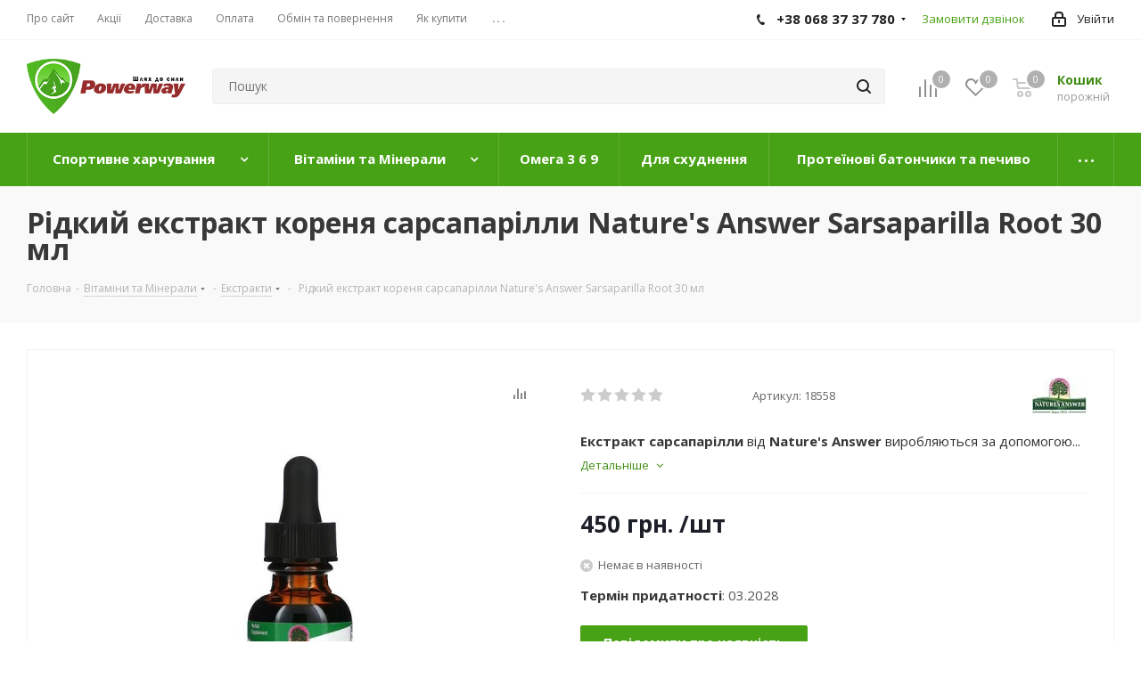

--- FILE ---
content_type: text/html; charset=UTF-8
request_url: https://powerway.com.ua/ajax/goals.php
body_size: -54
content:
{"ID":"18558","NAME":"\u0420\u0456\u0434\u043a\u0438\u0439 \u0435\u043a\u0441\u0442\u0440\u0430\u043a\u0442 \u043a\u043e\u0440\u0435\u043d\u044f \u0441\u0430\u0440\u0441\u0430\u043f\u0430\u0440\u0456\u043b\u043b\u0438 Nature's Answer Sarsaparilla Root 30 \u043c\u043b","PROPERTY_BRAND_VALUE":"18036","PROPERTY_BRAND_VALUE_ID":"522359","IBLOCK_SECTION_ID":"437","BRAND":"Nature's Answer","PRICE":"450.00","CATEGORY":"\u0412\u0456\u0442\u0430\u043c\u0456\u043d\u0438 \u0442\u0430 \u041c\u0456\u043d\u0435\u0440\u0430\u043b\u0438 \/ \u0415\u043a\u0441\u0442\u0440\u0430\u043a\u0442\u0438","SHOP_NAME":"PowerWay"}

--- FILE ---
content_type: text/css
request_url: https://powerway.com.ua/bitrix/cache/css/s1/aspro_next/template_b23e20585de5713ad64feb8a28f32b20/template_b23e20585de5713ad64feb8a28f32b20_v1.css?1768966786646524
body_size: 153755
content:


/* Start:/bitrix/templates/aspro_next/css/jquery.fancybox.css?17557538004108*/
/*! fancyBox v2.1.0 fancyapps.com | fancyapps.com/fancybox/#license */
.fancybox-wrap,
.fancybox-skin,
.fancybox-outer,
.fancybox-inner,
.fancybox-image,
.fancybox-wrap iframe,
.fancybox-wrap object,
.fancybox-nav,
.fancybox-nav span,
.fancybox-tmp
{
	padding: 0;
	margin: 0;
	border: 0;
	outline: none;
	vertical-align: top;
}

.fancybox-wrap {
	position: absolute;
	top: 0;
	left: 0;
	z-index: 8020;
}

.fancybox-skin {
	position: relative;
	background: #f9f9f9;
	color: #444;
	text-shadow: none;
	-webkit-border-radius: 4px;
	   -moz-border-radius: 4px;
	        border-radius: 4px;
}

.fancybox-opened {
	z-index: 8030;
}

.fancybox-opened .fancybox-skin {
	-webkit-box-shadow: 0 10px 25px rgba(0, 0, 0, 0.5);
	   -moz-box-shadow: 0 10px 25px rgba(0, 0, 0, 0.5);
	        box-shadow: 0 10px 25px rgba(0, 0, 0, 0.5);
}

.fancybox-outer, .fancybox-inner {
	position: relative;
}

.fancybox-inner {
	overflow: hidden;
}

.fancybox-type-iframe .fancybox-inner {
	-webkit-overflow-scrolling: touch;
}

.fancybox-error {
	color: #444;
	font: 14px/20px "Helvetica Neue",Helvetica,Arial,sans-serif;
	margin: 0;
	padding: 15px;
	white-space: nowrap;
}

.fancybox-image, .fancybox-iframe {
	display: block;
	width: 100%;
	height: 100%;
}

.fancybox-image {
	max-width: 100%;
	max-height: 100%;
}

#fancybox-loading, .fancybox-close, .fancybox-prev span, .fancybox-next span {
	background-image: url('/bitrix/templates/aspro_next/css/../images/fancybox_sprite.png');
}

#fancybox-loading {
	position: fixed;
	top: 50%;
	left: 50%;
	margin-top: -22px;
	margin-left: -22px;
	background-position: 0 -108px;
	opacity: 0.8;
	cursor: pointer;
	z-index: 8060;
}

#fancybox-loading div {
	width: 44px;
	height: 44px;
	background: url('/bitrix/templates/aspro_next/css/../images/fancybox_loading.gif') center center no-repeat;
}

.fancybox-close {
	position: absolute;
	top: -18px;
	right: -18px;
	width: 36px;
	height: 36px;
	cursor: pointer;
	z-index: 8040;
}

.fancybox-nav {
	position: absolute;
	top: 0;
	width: 40%;
	height: 100%;
	cursor: pointer;
	text-decoration: none;
	/*background: transparent url('/bitrix/templates/aspro_next/css/../images/blank.gif');*/ /* helps IE */
	-webkit-tap-highlight-color: rgba(0,0,0,0);
	z-index: 8040;
}

.fancybox-prev {
	left: 0;
}

.fancybox-next {
	right: 0;
}

.fancybox-nav span {
	position: absolute;
	top: 50%;
	width: 36px;
	height: 34px;
	margin-top: -18px;
	cursor: pointer;
	z-index: 8040;
	visibility: hidden;
}

.fancybox-prev span {
	left: 10px;
	background-position: 0 -36px;
}

.fancybox-next span {
	right: 10px;
	background-position: 0 -72px;
}

.fancybox-nav:hover span {
	visibility: visible;
}

.fancybox-tmp {
	position: absolute;
	top: -9999px;
	left: -9999px;
	visibility: hidden;
}

/* Overlay helper

.fancybox-lock {
	overflow: hidden;
}
 */
.fancybox-overlay {
	position: absolute;
	top: 0;
	left: 0;
	overflow: hidden;
	display: none;
	z-index: 8010;
	background: url('/bitrix/templates/aspro_next/css/../images/fancybox_overlay.png');
}

.fancybox-overlay-fixed {
	position: fixed;
	bottom: 0;
	right: 0;
}

.fancybox-lock .fancybox-overlay {
	overflow: auto;
	overflow-y: scroll;
}

/* Title helper */

.fancybox-title {
	visibility: hidden;
	font: normal 13px/20px "Helvetica Neue",Helvetica,Arial,sans-serif;
	position: relative;
	text-shadow: none;
	z-index: 8050;
}

.fancybox-opened .fancybox-title {
	visibility: visible;
}

.fancybox-title-float-wrap {
	position: absolute;
	bottom: 0;
	right: 50%;
	margin-bottom: -35px;
	z-index: 8050;
	text-align: center;
}

.fancybox-title-float-wrap .child {
	display: inline-block;
	margin-right: -100%;
	padding: 2px 20px;
	background: transparent; /* Fallback for web browsers that doesn't support RGBa */
	background: rgba(0, 0, 0, 0.8);
	-webkit-border-radius: 15px;
	   -moz-border-radius: 15px;
	        border-radius: 15px;
	text-shadow: 0 1px 2px #222;
	color: #FFF;
	font-weight: bold;
	line-height: 24px;
	white-space: nowrap;
}

.fancybox-title-outside-wrap {
	position: relative;
	margin-top: 10px;
	color: #fff;
}

.fancybox-title-inside-wrap {
	padding-top: 10px;
}

.fancybox-title-over-wrap {
	position: absolute;
	bottom: 0;
	left: 0;
	color: #fff;
	padding: 10px;
	background: #000;
	background: rgba(0, 0, 0, .8);
}
/* End */


/* Start:/bitrix/templates/aspro_next/css/animation/animation_ext.css?17551523424934*/
.animated {
  -webkit-animation-duration: 1s;
  animation-duration: 1s;
  -webkit-animation-fill-mode: both;
  animation-fill-mode: both;
}

.animated.infinite {
  -webkit-animation-iteration-count: infinite;
  animation-iteration-count: infinite;
}

.animated.hinge {
  -webkit-animation-duration: 2s;
  animation-duration: 2s;
}

@-webkit-keyframes zoomIn {
  from {
    opacity: 0;
    -webkit-transform: scale3d(.3, .3, .3);
    transform: scale3d(.3, .3, .3);
  }

  50% {
    opacity: 1;
  }
}

@keyframes zoomIn {
  from {
    opacity: 0;
    -webkit-transform: scale3d(.3, .3, .3);
    transform: scale3d(.3, .3, .3);
  }

  50% {
    opacity: 1;
  }
}

.zoomIn {
  -webkit-animation-name: zoomIn;
  animation-name: zoomIn;
}

.transition{
	-webkit-transition: all ease 0.3s;
	-moz-transition: all ease 0.3s;
	-o-transition: all ease 0.3s;
	transition: all ease 0.3s;
}
.animated.duration03{

-webkit-animation-duration: 0.3s;
-moz-animation-duration: 0.3s;
-o-animation-duration: 0.3s;
animation-duration: 0.3s;
}
.animated.duration04{

-webkit-animation-duration: 0.4s;
-moz-animation-duration: 0.4s;
-o-animation-duration: 0.4s;
animation-duration: 0.4s;
}
.animated.duration05{

-webkit-animation-duration: 0.5s;
-moz-animation-duration: 0.5s;
-o-animation-duration: 0.5s;
animation-duration: 0.5s;
}
.animated.duration06{

-webkit-animation-duration: 0.6s;
-moz-animation-duration: 0.6s;
-o-animation-duration: 0.6s;
animation-duration: 0.6s;
}
.animated.duration07{

-webkit-animation-duration: 0.7s;
-moz-animation-duration: 0.7s;
-o-animation-duration: 0.7s;
animation-duration: 0.7s;
}
.animated.duration08{

-webkit-animation-duration: 0.8s;
-moz-animation-duration: 0.8s;
-o-animation-duration: 0.8s;
animation-duration: 0.8s;
}
.animated.duration09{

-webkit-animation-duration: 0.9s;
-moz-animation-duration: 0.9s;
-o-animation-duration: 0.9s;
animation-duration: 0.9s;
}
.animated.duration10{

-webkit-animation-duration: 1s;
-moz-animation-duration: 1s;
-o-animation-duration: 1s;
animation-duration: 1s;
}

.delay01{

-webkit-animation-delay: 0.1s;
-moz-animation-delay: 0.1s;
-o-animation-delay: 0.1s;
animation-delay: 0.1s;}

.delay03{

-webkit-animation-delay: 0.3s;
-moz-animation-delay: 0.3s;
-o-animation-delay: 0.3s;
animation-delay: 0.3s;}


.delay05{

-webkit-animation-delay: 0.5s;
-moz-animation-delay: 0.5s;
-o-animation-delay: 0.5s;
animation-delay: 0.5s;}

.delay055{

-webkit-animation-delay: 0.55s;
-moz-animation-delay: 0.55s;
-o-animation-delay: 0.55s;
animation-delay: 0.55s;}

.delay06{

-webkit-animation-delay: 0.6s;
-moz-animation-delay: 0.6s;
-o-animation-delay: 0.6s;
animation-delay: 0.6s;}
.delay065{

-webkit-animation-delay: 0.65s;
-moz-animation-delay: 0.65s;
-o-animation-delay: 0.65s;
animation-delay: 0.65s;}

.delay07{

-webkit-animation-delay: 0.7s;
-moz-animation-delay: 0.7s;
-o-animation-delay: 0.7s;
animation-delay: 0.7s;}

.delay08{

-webkit-animation-delay: 0.8s;
-moz-animation-delay: 0.8s;
-o-animation-delay: 0.8s;
animation-delay: 0.8s;}

.delay09{

-webkit-animation-delay: 0.9s;
-moz-animation-delay: 0.9s;
-o-animation-delay: 0.9s;
animation-delay: 0.9s;}

.delay11,.delay011{

-webkit-animation-delay: 1.1s;
-moz-animation-delay: 1.1s;
-o-animation-delay: 1.1s;
animation-delay: 1.1s;}

.delay12, .delay012{

-webkit-animation-delay: 1.2s;
-moz-animation-delay: 1.2s;
-o-animation-delay: 1.2s;
animation-delay: 1.2s;}

.delay13,.delay013{

-webkit-animation-delay: 1.3s;
-moz-animation-delay: 1.3s;
-o-animation-delay: 1.3s;
animation-delay: 1.3s;}

.delay15, .delay015{

-webkit-animation-delay: 1.5s;
-moz-animation-delay: 1.5s;
-o-animation-delay: 1.5s;
animation-delay: 1.5s;}

.delay17, .delay017{

-webkit-animation-delay: 1.5s;
-moz-animation-delay: 1.5s;
-o-animation-delay: 1.5s;
animation-delay: 1.5s;}

.delay19, .delay019{

-webkit-animation-delay: 1.5s;
-moz-animation-delay: 1.5s;
-o-animation-delay: 1.5s;
animation-delay: 1.5s;}

.delay21, .delay021{

-webkit-animation-delay: 1.5s;
-moz-animation-delay: 1.5s;
-o-animation-delay: 1.5s;
animation-delay: 1.5s;}

@-webkit-keyframes toggle_opacity{
    from {
        opacity: 0;
    }
    to {
        opacity: 1;
    }
}

@keyframes toggle_opacity{
    from {
        opacity: 0;
    }
    to {
        opacity: 1;
    }
}

@-webkit-keyframes shine {
  100% {
    left: 125%;
  }
}
@keyframes shine {
  100% {
    left: 125%;
  }
}

@-webkit-keyframes flash {
  0% {
    opacity: .55;
  }
  100% {
    opacity: 1;
  }
}
@keyframes flash {
  0% {
    opacity: .55;
  }
  100% {
    opacity: 1;
  }
}

/* WebKit � Opera */
@-webkit-keyframes spinner{
  from{
    -webkit-transform:rotate(0deg);
  }
  to{
    -webkit-transform:rotate(360deg);
  }
}
/* Other */
@keyframes spinner{
  from{
    -moz-transform:rotate(0deg);
    -ms-transform:rotate(0deg);
    transform:rotate(0deg);
  }
  to{
    -moz-transform:rotate(360deg);
    -ms-transform:rotate(360deg);
    transform:rotate(360deg);
  }
}
/* End */


/* Start:/bitrix/templates/aspro_next/vendor/css/footable.standalone.min.css?175515234219590*/
.footable .btn,.footable .caret{display:inline-block;vertical-align:middle}.footable-details.table,.footable-details.table *,.footable.table,.footable.table *{-webkit-box-sizing:border-box;-moz-box-sizing:border-box;box-sizing:border-box}.footable-details.table th,.footable.table th{text-align:left}.footable-details.table,.footable.table{width:100%;max-width:100%;margin-bottom:20px}.footable-details.table>caption+thead>tr:first-child>td,.footable-details.table>caption+thead>tr:first-child>th,.footable-details.table>colgroup+thead>tr:first-child>td,.footable-details.table>colgroup+thead>tr:first-child>th,.footable-details.table>thead:first-child>tr:first-child>td,.footable-details.table>thead:first-child>tr:first-child>th,.footable.table>caption+thead>tr:first-child>td,.footable.table>caption+thead>tr:first-child>th,.footable.table>colgroup+thead>tr:first-child>td,.footable.table>colgroup+thead>tr:first-child>th,.footable.table>thead:first-child>tr:first-child>td,.footable.table>thead:first-child>tr:first-child>th{border-top:0}.footable-details.table>tbody>tr>td,.footable-details.table>tbody>tr>th,.footable-details.table>tfoot>tr>td,.footable-details.table>tfoot>tr>th,.footable-details.table>thead>tr>td,.footable-details.table>thead>tr>th,.footable.table>tbody>tr>td,.footable.table>tbody>tr>th,.footable.table>tfoot>tr>td,.footable.table>tfoot>tr>th,.footable.table>thead>tr>td,.footable.table>thead>tr>th{padding:8px;line-height:1.42857143;vertical-align:top;border-top:1px solid #ddd}.footable-details.table>thead>tr>td,.footable-details.table>thead>tr>th,.footable.table>thead>tr>td,.footable.table>thead>tr>th{vertical-align:bottom;border-bottom:2px solid #ddd}.footable-details.table-condensed>tbody>tr>td,.footable-details.table-condensed>tbody>tr>th,.footable-details.table-condensed>tfoot>tr>td,.footable-details.table-condensed>tfoot>tr>th,.footable-details.table-condensed>thead>tr>td,.footable-details.table-condensed>thead>tr>th,.footable.table-condensed>tbody>tr>td,.footable.table-condensed>tbody>tr>th,.footable.table-condensed>tfoot>tr>td,.footable.table-condensed>tfoot>tr>th,.footable.table-condensed>thead>tr>td,.footable.table-condensed>thead>tr>th{padding:5px}.footable-details.table-bordered,.footable-details.table-bordered>tbody>tr>td,.footable-details.table-bordered>tbody>tr>th,.footable-details.table-bordered>tfoot>tr>td,.footable-details.table-bordered>tfoot>tr>th,.footable-details.table-bordered>thead>tr>td,.footable-details.table-bordered>thead>tr>th,.footable.table-bordered,.footable.table-bordered>tbody>tr>td,.footable.table-bordered>tbody>tr>th,.footable.table-bordered>tfoot>tr>td,.footable.table-bordered>tfoot>tr>th,.footable.table-bordered>thead>tr>td,.footable.table-bordered>thead>tr>th{border:1px solid #ddd}.footable-details.table-bordered>thead>tr>td,.footable-details.table-bordered>thead>tr>th,.footable.table-bordered>thead>tr>td,.footable.table-bordered>thead>tr>th{border-bottom-width:2px}.footable-details.table-striped>tbody>tr:nth-child(odd),.footable.table-striped>tbody>tr:nth-child(odd){background-color:#f9f9f9}.footable-details.table-hover>tbody>tr:hover,.footable.table-hover>tbody>tr:hover{background-color:#f5f5f5}.footable .btn{padding:6px 12px;margin-bottom:0;font-size:14px;font-weight:400;line-height:1.42857143;text-align:center;white-space:nowrap;-ms-touch-action:manipulation;touch-action:manipulation;cursor:pointer;-webkit-appearance:button;-webkit-user-select:none;-moz-user-select:none;-ms-user-select:none;user-select:none;background-image:none;border:1px solid transparent;border-radius:4px;overflow:visible;text-transform:none}.footable .btn.focus,.footable .btn:focus,.footable .btn:hover{color:#333;text-decoration:none}.footable .btn-default{color:#333;background-color:#fff;border-color:#ccc}.footable .btn-default.active,.footable .btn-default.focus,.footable .btn-default:active,.footable .btn-default:focus,.footable .btn-default:hover,.footable .open>.dropdown-toggle.btn-default{color:#333;background-color:#e6e6e6;border-color:#adadad}.footable .btn-primary{color:#fff;background-color:#337ab7;border-color:#2e6da4}.footable .btn-primary.active,.footable .btn-primary.focus,.footable .btn-primary:active,.footable .btn-primary:focus,.footable .btn-primary:hover,.footable .open>.dropdown-toggle.btn-primary{color:#fff;background-color:#286090;border-color:#204d74}.footable .btn-group,.footable .btn-group-vertical{position:relative;display:inline-block;vertical-align:middle}.footable .btn-group>.btn:first-child:not(:last-child):not(.dropdown-toggle){border-top-right-radius:0;border-bottom-right-radius:0}.footable .btn-group>.btn:first-child{margin-left:0}.footable .btn-group-vertical>.btn,.footable .btn-group>.btn{position:relative;float:left}.footable .btn-group-xs>.btn,.footable .btn-xs{padding:1px 5px;font-size:12px;line-height:1.5;border-radius:3px}.footable .btn-group-sm>.btn,.footable .btn-sm{padding:5px 10px;font-size:12px;line-height:1.5;border-radius:3px}.footable .btn-group-lg>.btn,.footable .btn-lg{padding:10px 16px;font-size:18px;line-height:1.3333333;border-radius:6px}.footable .caret{width:0;height:0;margin-left:2px;border-top:4px solid;border-right:4px solid transparent;border-left:4px solid transparent}.footable .btn .caret{margin-left:0}.form-group{margin-bottom:15px}.footable .form-control{display:block;width:100%;height:34px;padding:6px 12px;margin:0;font-family:inherit;font-size:14px;line-height:1.42857143;color:#555;background-color:#fff;background-image:none;border:1px solid #ccc;border-radius:4px;-webkit-box-shadow:inset 0 1px 1px rgba(0,0,0,.075);box-shadow:inset 0 1px 1px rgba(0,0,0,.075);-webkit-transition:border-color ease-in-out .15s,-webkit-box-shadow ease-in-out .15s;-o-transition:border-color ease-in-out .15s,box-shadow ease-in-out .15s;transition:border-color ease-in-out .15s,box-shadow ease-in-out .15s}.footable .input-group{position:relative;display:table;border-collapse:separate}.footable .input-group .form-control{position:relative;z-index:2;float:left;width:100%;margin-bottom:0}.footable .input-group-btn{position:relative;font-size:0}.footable .input-group-addon,.footable .input-group-btn{width:1%;white-space:nowrap;vertical-align:middle}.footable .input-group .form-control,.footable .input-group-addon,.footable .input-group-btn{display:table-cell}.footable .input-group-btn:last-child>.btn,.footable .input-group-btn:last-child>.btn-group,.footable .input-group-btn>.btn+.btn{margin-left:-1px}.footable .input-group-btn>.btn{position:relative}.footable .input-group-btn>.btn:active,.footable .input-group-btn>.btn:focus,.footable .input-group-btn>.btn:hover{z-index:2}.footable .input-group .form-control:first-child,.footable .input-group-addon:first-child,.footable .input-group-btn:first-child>.btn,.footable .input-group-btn:first-child>.btn-group>.btn,.footable .input-group-btn:first-child>.dropdown-toggle,.footable .input-group-btn:last-child>.btn-group:not(:last-child)>.btn,.footable .input-group-btn:last-child>.btn:not(:last-child):not(.dropdown-toggle){border-top-right-radius:0;border-bottom-right-radius:0}.footable .input-group .form-control:last-child,.footable .input-group-addon:last-child,.footable .input-group-btn:first-child>.btn-group:not(:first-child)>.btn,.footable .input-group-btn:first-child>.btn:not(:first-child),.footable .input-group-btn:last-child>.btn,.footable .input-group-btn:last-child>.btn-group>.btn,.footable .input-group-btn:last-child>.dropdown-toggle{border-top-left-radius:0;border-bottom-left-radius:0}.footable .checkbox,.footable .radio{position:relative;display:block;margin-top:10px;margin-bottom:10px}.footable .checkbox label,.footable .radio label{max-width:100%;min-height:20px;padding-left:20px;margin-bottom:0;font-weight:400;cursor:pointer}.footable .checkbox input[type=checkbox],.footable .checkbox-inline input[type=checkbox],.footable .radio input[type=radio],.footable .radio-inline input[type=radio]{position:absolute;margin:4px 0 0 -20px;line-height:normal}.footable .dropdown-menu{position:absolute;top:100%;left:0;z-index:1000;display:none;float:left;min-width:160px;padding:5px 0;margin:2px 0 0;font-size:14px;text-align:left;list-style:none;background-color:#fff;-webkit-background-clip:padding-box;background-clip:padding-box;border:1px solid #ccc;border:1px solid rgba(0,0,0,.15);border-radius:4px;-webkit-box-shadow:0 6px 12px rgba(0,0,0,.175);box-shadow:0 6px 12px rgba(0,0,0,.175)}.footable .open>.dropdown-menu{display:block}.footable .dropdown-menu-right{right:0;left:auto}.footable .dropdown-menu>li>a{display:block;padding:3px 20px;clear:both;font-weight:400;line-height:1.42857143;color:#333;white-space:nowrap}.footable .dropdown-menu>li>a:focus,.footable .dropdown-menu>li>a:hover{color:#262626;text-decoration:none;background-color:#f5f5f5}.footable .pagination{display:inline-block;padding-left:0;margin:20px 0;border-radius:4px}.footable .pagination>li{display:inline}.footable .pagination>li:first-child>a,.footable .pagination>li:first-child>span{margin-left:0;border-top-left-radius:4px;border-bottom-left-radius:4px}.footable .pagination>li>a,.footable .pagination>li>span{position:relative;float:left;padding:6px 12px;margin-left:-1px;line-height:1.42857143;color:#337ab7;text-decoration:none;background-color:#fff;border:1px solid #ddd}.footable .pagination>li>a:focus,.footable .pagination>li>a:hover,.footable .pagination>li>span:focus,.footable .pagination>li>span:hover{color:#23527c;background-color:#eee;border-color:#ddd}.footable .pagination>.active>a,.footable .pagination>.active>a:focus,.footable .pagination>.active>a:hover,.footable .pagination>.active>span,.footable .pagination>.active>span:focus,.footable .pagination>.active>span:hover{z-index:2;color:#fff;cursor:default;background-color:#337ab7;border-color:#337ab7}.footable .pagination>.disabled>a,.footable .pagination>.disabled>a:focus,.footable .pagination>.disabled>a:hover,.footable .pagination>.disabled>span,.footable .pagination>.disabled>span:focus,.footable .pagination>.disabled>span:hover{color:#777;cursor:not-allowed;background-color:#fff;border-color:#ddd}.footable .label{display:inline;padding:.2em .6em .3em;font-size:75%;font-weight:700;line-height:1;color:#fff;text-align:center;white-space:nowrap;vertical-align:baseline;border-radius:.25em}.footable .label-default{background-color:#777}.footable-loader.well{min-height:20px;padding:19px;margin-bottom:20px;background-color:#f5f5f5;border:1px solid #e3e3e3;border-radius:4px;-webkit-box-shadow:inset 0 1px 1px rgba(0,0,0,.05);box-shadow:inset 0 1px 1px rgba(0,0,0,.05)}.footable .sr-only{position:absolute;width:1px;height:1px;padding:0;margin:-1px;overflow:hidden;clip:rect(0,0,0,0);border:0}table.footable-details,table.footable>thead>tr.footable-filtering>th div.form-group{margin-bottom:0}@media (min-width:768px){.footable .form-inline .form-group{display:inline-block;margin-bottom:0;vertical-align:middle}.footable .form-inline .form-control{display:inline-block;width:auto;vertical-align:middle}.footable .form-inline .input-group{display:inline-table;vertical-align:middle}.footable .form-inline .input-group .form-control,.footable .form-inline .input-group .input-group-addon,.footable .form-inline .input-group .input-group-btn{width:auto}.footable .form-inline .input-group>.form-control{width:100%}}table.footable,table.footable-details{position:relative;width:100%;border-spacing:0;border-collapse:collapse}table.footable-hide-fouc{display:none}table>tbody>tr>td>span.footable-toggle{margin-right:8px;opacity:.3}table>tbody>tr>td>span.footable-toggle.last-column{margin-left:8px;float:right}table.table-condensed>tbody>tr>td>span.footable-toggle{margin-right:5px}table.footable-details>tbody>tr>th:nth-child(1){min-width:40px;width:120px}table.footable-details>tbody>tr>td:nth-child(2){word-break:break-all}table.footable-details>tbody>tr:first-child>td,table.footable-details>tbody>tr:first-child>th,table.footable-details>tfoot>tr:first-child>td,table.footable-details>tfoot>tr:first-child>th,table.footable-details>thead>tr:first-child>td,table.footable-details>thead>tr:first-child>th{border-top-width:0}table.footable-details.table-bordered>tbody>tr:first-child>td,table.footable-details.table-bordered>tbody>tr:first-child>th,table.footable-details.table-bordered>tfoot>tr:first-child>td,table.footable-details.table-bordered>tfoot>tr:first-child>th,table.footable-details.table-bordered>thead>tr:first-child>td,table.footable-details.table-bordered>thead>tr:first-child>th{border-top-width:1px}div.footable-loader{vertical-align:middle;text-align:center;height:300px;position:relative}div.footable-loader>span.fooicon{display:inline-block;opacity:.3;font-size:30px;line-height:32px;width:32px;height:32px;margin-top:-16px;margin-left:-16px;position:absolute;top:50%;left:50%;-webkit-animation:fooicon-spin-r 2s infinite linear;animation:fooicon-spin-r 2s infinite linear}table.footable>tbody>tr.footable-empty>td{vertical-align:middle;text-align:center;font-size:30px}table.footable>tbody>tr>td,table.footable>tbody>tr>th{display:none}table.footable>tbody>tr.footable-detail-row>td,table.footable>tbody>tr.footable-detail-row>th,table.footable>tbody>tr.footable-empty>td,table.footable>tbody>tr.footable-empty>th{display:table-cell}@-webkit-keyframes fooicon-spin-r{0%{-webkit-transform:rotate(0);transform:rotate(0)}100%{-webkit-transform:rotate(359deg);transform:rotate(359deg)}}@keyframes fooicon-spin-r{0%{-webkit-transform:rotate(0);transform:rotate(0)}100%{-webkit-transform:rotate(359deg);transform:rotate(359deg)}}.fooicon{display:inline-block;font-size:inherit;font-family:FontAwesome!important;font-style:normal;font-weight:400;line-height:1;text-rendering:auto;-webkit-font-smoothing:antialiased;-moz-osx-font-smoothing:grayscale;transform:translate(0,0)}.fooicon:after,.fooicon:before{-webkit-box-sizing:border-box;-moz-box-sizing:border-box;box-sizing:border-box}.fooicon-loader:before{content:"\f01e"}.fooicon-plus:before{content:"\f067"}.fooicon-minus:before{content:"\f068"}.fooicon-search:before{content:"\f002"}.fooicon-remove:before{content:"\f00d"}.fooicon-sort:before{content:"\f0dc"}.fooicon-sort-asc:before{content:"\f160"}.fooicon-sort-desc:before{content:"\f161"}.fooicon-pencil:before{content:"\f040"}.fooicon-trash:before{content:"\f1f8"}.fooicon-eye-close:before{content:"\f070"}.fooicon-flash:before{content:"\f0e7"}.fooicon-cog:before{content:"\f013"}.fooicon-stats:before{content:"\f080"}table.footable>thead>tr.footable-filtering>th{border-bottom-width:1px;font-weight:400}.footable-filtering-external.footable-filtering-right,table.footable.footable-filtering-right>thead>tr.footable-filtering>th,table.footable>thead>tr.footable-filtering>th{text-align:right}.footable-filtering-external.footable-filtering-left,table.footable.footable-filtering-left>thead>tr.footable-filtering>th{text-align:left}.footable-filtering-external.footable-filtering-center,.footable-paging-external.footable-paging-center,table.footable-paging-center>tfoot>tr.footable-paging>td,table.footable.footable-filtering-center>thead>tr.footable-filtering>th,table.footable>tfoot>tr.footable-paging>td{text-align:center}table.footable>thead>tr.footable-filtering>th div.form-group+div.form-group{margin-top:5px}table.footable>thead>tr.footable-filtering>th div.input-group{width:100%}.footable-filtering-external ul.dropdown-menu>li>a.checkbox,table.footable>thead>tr.footable-filtering>th ul.dropdown-menu>li>a.checkbox{margin:0;display:block;position:relative}.footable-filtering-external ul.dropdown-menu>li>a.checkbox>label,table.footable>thead>tr.footable-filtering>th ul.dropdown-menu>li>a.checkbox>label{display:block;padding-left:20px}.footable-filtering-external ul.dropdown-menu>li>a.checkbox input[type=checkbox],table.footable>thead>tr.footable-filtering>th ul.dropdown-menu>li>a.checkbox input[type=checkbox]{position:absolute;margin-left:-20px}@media (min-width:768px){table.footable>thead>tr.footable-filtering>th div.input-group{width:auto}table.footable>thead>tr.footable-filtering>th div.form-group{margin-left:2px;margin-right:2px}table.footable>thead>tr.footable-filtering>th div.form-group+div.form-group{margin-top:0}}table.footable>tbody>tr>td.footable-sortable,table.footable>tbody>tr>th.footable-sortable,table.footable>tfoot>tr>td.footable-sortable,table.footable>tfoot>tr>th.footable-sortable,table.footable>thead>tr>td.footable-sortable,table.footable>thead>tr>th.footable-sortable{position:relative;padding-right:30px;cursor:pointer}td.footable-sortable>span.fooicon,th.footable-sortable>span.fooicon{position:absolute;right:6px;top:50%;margin-top:-7px;opacity:0;transition:opacity .3s ease-in}td.footable-sortable.footable-asc>span.fooicon,td.footable-sortable.footable-desc>span.fooicon,td.footable-sortable:hover>span.fooicon,th.footable-sortable.footable-asc>span.fooicon,th.footable-sortable.footable-desc>span.fooicon,th.footable-sortable:hover>span.fooicon{opacity:1}table.footable-sorting-disabled td.footable-sortable.footable-asc>span.fooicon,table.footable-sorting-disabled td.footable-sortable.footable-desc>span.fooicon,table.footable-sorting-disabled td.footable-sortable:hover>span.fooicon,table.footable-sorting-disabled th.footable-sortable.footable-asc>span.fooicon,table.footable-sorting-disabled th.footable-sortable.footable-desc>span.fooicon,table.footable-sorting-disabled th.footable-sortable:hover>span.fooicon{opacity:0;visibility:hidden}.footable-paging-external ul.pagination,table.footable>tfoot>tr.footable-paging>td>ul.pagination{margin:10px 0 0}.footable-paging-external span.label,table.footable>tfoot>tr.footable-paging>td>span.label{display:inline-block;margin:0 0 10px;padding:4px 10px}.footable-paging-external.footable-paging-left,table.footable-paging-left>tfoot>tr.footable-paging>td{text-align:left}.footable-paging-external.footable-paging-right,table.footable-editing-right td.footable-editing,table.footable-editing-right tr.footable-editing,table.footable-paging-right>tfoot>tr.footable-paging>td{text-align:right}ul.pagination>li.footable-page{display:none}ul.pagination>li.footable-page.visible{display:inline}td.footable-editing{width:90px;max-width:90px}table.footable-editing-no-delete td.footable-editing,table.footable-editing-no-edit td.footable-editing,table.footable-editing-no-view td.footable-editing{width:70px;max-width:70px}table.footable-editing-no-delete.footable-editing-no-view td.footable-editing,table.footable-editing-no-edit.footable-editing-no-delete td.footable-editing,table.footable-editing-no-edit.footable-editing-no-view td.footable-editing{width:50px;max-width:50px}table.footable-editing-no-edit.footable-editing-no-delete.footable-editing-no-view td.footable-editing,table.footable-editing-no-edit.footable-editing-no-delete.footable-editing-no-view th.footable-editing{width:0;max-width:0;display:none!important}table.footable-editing-left td.footable-editing,table.footable-editing-left tr.footable-editing{text-align:left}table.footable-editing button.footable-add,table.footable-editing button.footable-hide,table.footable-editing-show button.footable-show,table.footable-editing.footable-editing-always-show button.footable-hide,table.footable-editing.footable-editing-always-show button.footable-show,table.footable-editing.footable-editing-always-show.footable-editing-no-add tr.footable-editing{display:none}table.footable-editing.footable-editing-always-show button.footable-add,table.footable-editing.footable-editing-show button.footable-add,table.footable-editing.footable-editing-show button.footable-hide{display:inline-block}
/* End */


/* Start:/bitrix/templates/aspro_next/ajax/ajax.css?1755753800305*/
iframe.waitwindowlocal 
{
	position:absolute; 
	border:0px; 
	z-index:9999;
	
}
div.waitwindowlocal 
{
	position:absolute; 
	width:25px; 
	height: 25px; 
	padding:0px; 
	z-index:10000; 
	display: none;
}
div.waitwindowlocalshadow
 {
	position:absolute; 
	background: rgba(255,255,255, .6); 
	z-index: 2;
}
/* End */


/* Start:/bitrix/templates/aspro_next/styles.min.css?175515234210505*/
h1,h2,h3,h3 a,h4,h5{font-weight:700}h2,h3,h3 a,h4,h5{line-height:20px}hr,img{border:0}blockquote,body,ol li,ul li{position:relative}blockquote:before,ol li:before,ul li:before{position:absolute;left:0}blockquote,h1,h2,h3,h4,h5,ol li:before,ul li:before{color:#383838}table,table.props_list{border-collapse:collapse}.btn-inline,a{cursor:pointer}body{width:100%;margin:0 auto;padding:0;color:#555}.basket_button,.basket_button span,button,input[type=submit],input[type=button]{text-transform:none;box-sizing:border-box;-moz-box-sizing:border-box;-o-box-sizing:border-box;-webkit-box-sizing:border-box;outline:0}h1.shifted{padding-right:200px}h2,h3,h4,h5{margin:30px 0 26px}h5,h6{line-height:22px}h2,h3,h4,h5,h6{margin:40px 0 26px}h3,h3 a{font-size:20px}a h3{display:inline-block}h1{padding-bottom:25px;font-size:2.133em;line-height:30px;margin:0 0 18px}h2{font-size:1.866em;line-height:28px}h3{font-size:1.6em;line-height:24px}h4{font-size:1.33em}h5{font-size:1.2em}h6{font-size:1.066em}h1.spaced,h2.spaced,h3.spaced,h4.spaced,h5.spaced,h6.spaced{margin-top:50px}h1.no-top-space,h2.no-top-space,h3.no-top-space,h4.no-top-space,h5.no-top-space,h6.no-top-space{margin-top:0}h1.no-bottom-space,h2.no-bottom-space,h3.no-bottom-space,h4.no-bottom-space,h5.no-bottom-space,h6.no-bottom-space{margin-bottom:0}h1.more-spaced,h2.more-spaced,h3.more-spaced,h4.more-spaced,h5.more-spaced,h6.more-spaced{margin-top:64px}h1.bottom-spaced,h2.bottom-spaced,h3.bottom-spaced,h4.bottom-spaced,h5.bottom-spaced,h6.bottom-spaced{margin-bottom:36px}blockquote{margin:43px 0 45px;min-height:40px;padding-left:25px;vertical-align:middle;border:none}blockquote:before{bottom:3px;content:" ";display:block;top:3px;width:3px;background-color:#ddd}.medium{font-weight:500;font-size:14px}hr{height:1px;margin:20px 0;background:#f0f0f0}p{margin:0 0 20px}a{text-decoration:none}ol{counter-reset:li}ol li,ul li{padding-left:18px}ol li:before{content:counter(li) ". "!important;counter-increment:li;padding-right:0!important}ul li:before{content:"\25CF"}li{list-style-type:none}.big_text{font-size:18px;font-weight:500}.border_block_wide .props_list td:first-child,.middle_text{font-size:14px}hr.long{margin:35px 0 30px}.border_block_wide{border:1px solid #e5e5e5;padding:9px 38px 34px}.border_block_wide .props_list{width:100%}.border_block_wide .props_list td:first-child .txt{padding-right:28px}.border_block_wide .props_list td:last-child{font-size:16px;font-weight:700}.border_block_wide .props_list td:last-child .txt{padding-left:29px}.border_block_wide .props_list td .txt{padding-left:14px}.border_block_wide .props_list td{padding-top:6px}table.props_list{border:0;table-layout:fixed}table.table td{padding:10px}table[data-bx-no-border="Y"] td{border:0;border-bottom:1px dotted #c3c3c3}.props_list td{text-align:right;padding:2px 0 2px 10px;font-size:13px}.border_block_wide .props_list td{border-bottom:1px dotted #c3c3c3}.props_list td>.txt,.props_list td>span{position:relative;background:#FFF;padding:0;display:inline-block;color:#666}.border_block_wide .props_list td>.txt,.border_block_wide .props_list td>span{bottom:-11px;background:#FFF;padding:0 0 0 10px;display:inline-block}.props_list tr td:first-child{text-align:left;padding-right:10px;padding-left:0}.props_list tr td:first-child>.txt,.props_list tr td:first-child>span{padding-right:12px;position:relative}.props_list tr td:first-child>span.whint{padding-right:32px}.border_block_wide .props_list tr td:first-child>.txt:before,.border_block_wide .props_list tr td:first-child>span:before{content:"";display:block;position:absolute;background:#ddd;left:1px;top:10px;width:2px;height:2px}.props_list tr td:first-child>.txt:before{top:9px;width:3px;height:3px}.tizer_bold_text{font-weight:600;font-size:18px}.tizer_text{font-size:16px}.styled-block{border-left:2px solid;background:url(/bitrix/templates/aspro_next/images/background.png) #f5f5f5;color:#555;margin-bottom:40px;clear:both;margin-top:30px;padding:37px 50px;font-size:15px}.order-block{background:#fbfbfb;border:1px solid #f5f5f5;color:#555;clear:both;font-size:1em;margin:35px 0 51px;width:100%}.order-block .btn,.order-block .row{margin:0}.order-block .row>div{text-align:center;padding:41px 0 40px;min-height:83px}.order-block td{padding:41px 0;vertical-align:top}.icon-text .fa,.order-block.noicons td{vertical-align:middle}.order-block td .btns{text-align:center}.order-block .text{padding:0 0 0 128px;min-height:54px;line-height:24px;color:#222;text-align:left;position:relative}.fa.big-icon,.order-block .row>vib.col-md-3,.styled-block .row>div.col-md-3{text-align:center}.order-block .text:before{content:"";background:url(/bitrix/templates/aspro_next/images/next.png) -405px -211px no-repeat;display:block;width:48px;height:58px;position:absolute;top:39px;top:-2px;left:50px}.order-block .text h1,.order-block .text h2,.order-block .text h3,.order-block .text h4,.order-block .text h5,.order-block .text h6{color:#333;margin-bottom:5px;margin-top:0}.order-block .row>div,.styled-block .row>div{display:table-cell;vertical-align:middle}.order-block .row>vib.col-md-3 .btn,.styled-block .row>div.col-md-3 .btn{position:relative;margin:0}.order-block.noicons .text:before{display:none}.order-block.noicons .text{min-height:auto;padding-left:30px}.introtext{padding:0 0 20px;font-size:1.2em;color:#222;border-bottom:2px solid #de002b;line-height:1.6em;margin-bottom:40px;position:relative}.btn-inline{white-space:nowrap}.btn-inline i{margin:0 14px}.btn-inline.rounded i{margin:0 8px;border-radius:50%;width:18px;text-align:center;height:18px;line-height:18px;position:relative;top:1px}.btn-inline.rounded i:before{margin-left:1px}.bx-firefox .btn-inline.rounded i:before{margin-left:0}.btn-inline.rounded:hover i{color:#fff;background:#ccc}.black,.btn-inline.black,.btn-inline:hover{color:#222}.btn-inline.sm{font-size:.867em}.btn-inline.sm i{margin:0 12px}.btn-inline.sm.rounded i{margin:0 6px}.btn-inline.xs{font-size:.733em}.btn-inline.xs i{margin:0 10px}.btn-inline.xs.rounded i{margin:0 4px}.fa.big-icon{height:54px;width:54px;line-height:54px;font-size:29px;border-radius:50%;background:#666;color:#fff}.fa.big-icon.grey{color:#222}.fa.big-icon.s50{height:50px;width:50px;line-height:50px;font-size:29px}.fa.big-icon.s45{height:45px;width:45px;line-height:45px;font-size:25px}.fa.big-icon.s40{height:40px;width:40px;line-height:40px;font-size:22px}.fa.big-icon.s35{height:35px;width:35px;line-height:35px;font-size:19px}.fa.big-icon.s30{height:30px;width:30px;line-height:30px;font-size:17px}.fa.big-icon.s25{height:25px;width:25px;line-height:25px;font-size:13px}.icon-text{padding:0 20px;height:54px;line-height:54px;display:inline-block;border-radius:27px;white-space:nowrap}.icon-text .fa{font-size:30px;margin-top:-7px;margin-right:10px}a.icon-text:hover{color:#fff;text-decoration:underline}a.icon-text:focus{color:#fff}.icon-text.s50{padding:0 18px;height:50px;line-height:50px}.icon-text.s50 .fa{margin-top:-2px;font-size:26px;margin-right:6px}.icon-text.s45{height:45px;line-height:45px}.icon-text.s45 .fa{margin-top:-2px;font-size:22px;margin-right:4px}.icon-text.s40{padding:0 16px;height:40px;line-height:40px}.icon-text.s40 .fa{font-size:22px;margin-top:-4px;margin-right:4px}.icon-text.s35{padding:0 14px;height:35px;line-height:33px}.icon-text.s35 .fa{margin-top:0;font-size:18px;margin-right:4px}.icon-text.s30{padding:0 12px;height:30px;font-size:13px;line-height:29px}.icon-text.s30 .fa{margin-top:0;font-size:15px;margin-right:2px;line-height:13px}.icon-text.s25{padding:0 9px;height:25px;font-size:13px;line-height:24px}.icon-text.s25 .fa{margin-top:0;font-size:14px;margin-right:2px;line-height:13px}.btn{font-size:13px;line-height:18px;font-weight:400;text-transform:none;text-decoration:none;margin:0;border:1px solid;border-radius:2px;padding:7px 18px 9px;overflow:hidden;transition:background-color .3s ease;-moz-transition:background-color .3s ease;-ms-transition:background-color .3s ease;-o-transition:background-color .3s ease;-webkit-transition:background-color .3s ease}.btn-lg,.btn.bold{font-weight:700}.more_page_buttons_block .btn{margin:0 10px 10px 0}.btn>*{-moz-transition:background-color .3s;-ms-transition:background-color .3s;-o-transition:background-color .3s;-webkit-transition:background-color .3s;transition:background-color .3s}.btn-lg{padding:10px 25px}.btn.btn-sm,.btn.btn-xs{font-weight:400}.btn.btn-lg{font-size:14px}.btn-sm{padding:6px 15px;font-size:12px}.btn-xs{font-size:11px;line-height:12px;padding:7px 14px;border-radius:1px}.btn.disabled,.btn[disabled]{background:0 0!important;border:1px solid #bbb!important;color:#bbb!important}.btn.disabled>*,.btn[disabled]>*{background:0 0!important;border:none!important;color:#bbb!important}.btn-lg.disabled,.btn-lg[disabled]{border-width:2px}.btn-icon i{margin-right:10px}.btn-icon-right i{margin-right:0;margin-left:10px}.btn-default.wc{padding:0!important;font-size:0}.btn-default.wc .fa,.btn-default.wc span{display:inline-block;zoom:1;font-size:13px;vertical-align:top}.btn-default.wc .fa{height:31px;line-height:32px;width:32px}.btn-default.wc span{padding:6px 12px 5px 0;line-height:19px}.btn-default.btn-xs.wc .fa{width:25px;height:26px;line-height:27px;font-size:14px;font-weight:700}.btn-default.btn-xs.wc span{line-height:16px;padding:5px 10px 4px 0;font-size:11px}.btn-default.wc.vert{background:0 0;border:none;padding:0;min-width:100px;width:100%}.btn-default.wc.vert .fa{background-color:#cdd8dd;border:none;display:block;height:70px;line-height:70px;vertical-align:top;font-size:39px;border-radius:1px 1px 0 0;width:100%}.btn-default.wc.vert span{color:#1d2029;background:#dfeaed;border-bottom:1px solid #c8d2d5;border-top:1px solid #eaf1f3;display:block;padding:10px 12px;line-height:16px;font-size:13px;font-weight:700;border-radius:0 0 1px 1px;white-space:normal;text-shadow:none}.btn-default.wc.vert:hover span{background:#cdd8dd;border-bottom:1px solid #b8c2c6;border-top:1px solid #dde5e8}.btn.btn-responsive-nav{color:#FFF;padding:5px 8px 3px;margin:0;border:none}.btn.btn-responsive-nav .fa{font-size:21px}.btn.btn-transparent-border{border:1px solid rgba(243,243,243,.4)}.btn.btn-transparent-border:hover{color:#fff}.btn.white.grey{color:#888!important;border:1px solid #aaa;background:#fff}.btn.btn-default:active:hover,.btn.btn-default:focus:active{color:#fff}.in-cart,.in-subscribe,.to-order,.to-subscribe{display:block}.btn.btn-default.in-cart,.btn.btn-default.in-cart:hover{background:#4fad00;border-color:#4fad00}.btn.btn-default.transparent.white:not(:hover){background:0 0}.btn:active,.btn:focus,.btn:hover{outline:0}
/* End */


/* Start:/bitrix/templates/aspro_next/template_styles.min.css?1755152342380102*/
.svg{top:-1px;display:inline-block;text-rendering:auto;-webkit-font-smoothing:antialiased;-moz-osx-font-smoothing:grayscale;vertical-align:middle;min-width:30px;min-height:30px;position:relative;background-repeat:no-repeat;background-position:center center;}.bx-firefox svg, .bx-ie svg{transform: translateZ(0);}.svg svg{display: block;}.svg-phone{margin:0 9px 0 0;min-width:9px;min-height:12px;background-image:url(/bitrix/templates/aspro_next/images/svg/Phone_black.svg);}.svg-burger{background-image:url(/bitrix/templates/aspro_next/images/svg/burger_black.svg);}.svg-burger.mask{background-color:#222;background-image:url(/bitrix/templates/aspro_next/images/svg/Burger_mask.svg);}.svg-burger.white{background-image:url(/bitrix/templates/aspro_next/images/svg/burger_white.svg);}.svg-burger.white.lg{background-image:url(/bitrix/templates/aspro_next/images/svg/Burger_big_white.svg);}.svg-search{background-color: #222;background-image:url(/bitrix/templates/aspro_next/images/svg/Search_mask.svg);}.svg-search.white{background-image:url(/bitrix/templates/aspro_next/images/svg/Search_white.svg);background-color:transparent;}.svg-basket{background-color: transparent;background-image:url(/bitrix/templates/aspro_next/images/svg/Basket_black.svg);}.svg-basket.white, .basket_bottom_block:not(.basket_fill_WHITE) .svg-basket{min-width:18px;min-height:17px;background:none;background-image:url(/bitrix/templates/aspro_next/images/svg/Basket_white.svg);}.svg-compare.white, .basket_bottom_block:not(.basket_fill_WHITE) .svg-compare{min-width:17px;min-height:17px;background:none;background-image:url(/bitrix/templates/aspro_next/images/svg/Comparison_white.svg);}.svg-wish.white, .basket_bottom_block:not(.basket_fill_WHITE) .svg-wish{min-width:18px;min-height:16px;background:none;background-image:url(/bitrix/templates/aspro_next/images/svg/Wishlist_white.svg);}.svg-basket.white.lg{background:none;background-image:url(/bitrix/templates/aspro_next/images/svg/Basket_big_white.svg);}.svg-compare{background-color: transparent;background-image:url(/bitrix/templates/aspro_next/images/svg/Comparison_black.svg);}.svg-compare.white.lg{background:none;background-image:url(/bitrix/templates/aspro_next/images/svg/Comparison_big_white.svg);}.svg-wish{background-color: transparent;background-image:url(/bitrix/templates/aspro_next/images/svg/Wishlist_black.svg);}.svg-wish.white.lg{background:none;background-image:url(/bitrix/templates/aspro_next/images/svg/Wishlist_big_white.svg);}.svg-spinner{background-image:url(/bitrix/templates/aspro_next/images/svg/Spinner.svg);margin-right:5px;}.svg-arrow-left{background-image:url(/bitrix/templates/aspro_next/images/svg/Arrow_left.svg);}.svg-arrow-left.white{background-image:url(/bitrix/templates/aspro_next/images/svg/Arrow_left_white.svg);}.svg-arrow-right{background-image:url(/bitrix/templates/aspro_next/images/svg/Arrow_right.svg);}.svg-arrow-right.white{background-image:url(/bitrix/templates/aspro_next/images/svg/Arrow_right_white.svg);}.svg_triangle_right{background-image:url(/bitrix/templates/aspro_next/images/svg/Triangle_right.svg);}.svg-print{background-image:url(/bitrix/templates/aspro_next/images/svg/Print.svg);}.svg-filter{background-image:url(/bitrix/templates/aspro_next/images/svg/Filter_black.svg);}.svg-filter.white{background-image:url(/bitrix/templates/aspro_next/images/svg/Filter_white.svg);}a:hover .svg.svg-basket:not(.lg), a:hover .svg.svg-compare:not(.lg), a:hover .svg.svg-wish:not(.lg){background-color:transparent;}.svg.svg-address {top:-2px;background-image:url(/bitrix/templates/aspro_next/images/svg/Addres_mask.svg);background-color:#222;}.svg.svg-address.black{position:relative;background:url(/bitrix/templates/aspro_next/images/svg/Addres_black.svg) 0 0/100% no-repeat;background-color:transparent;}.svg.svg-email {background-image:url(/bitrix/templates/aspro_next/images/svg/Email_mask.svg);background-color:#222;}.svg.svg-cabinet {min-width:14px;min-height:16px;top: -1px;background: #222 url(/bitrix/templates/aspro_next/images/svg/User_mask.svg) 0px 0 no-repeat;}.svg.svg-cabinet.white{background:none;background-image:url(/bitrix/templates/aspro_next/images/svg/User_white.svg);}.svg.svg-cabinet.white.lg{background:none;background-image:url(/bitrix/templates/aspro_next/images/svg/User_big_white.svg);}.svg.svg-cabinet-login {background: #222 url(/bitrix/templates/aspro_next/images/svg/Lock_mask.svg) 0px 0 no-repeat;}.svg.lg{top:-2px;min-width:21px;min-height:21px;}.svg-search.lg{background-image:url(/bitrix/templates/aspro_next/images/svg/Search_big_mask.svg);}.svg-search.white{background:none;background-image:url(/bitrix/templates/aspro_next/images/svg/Search_white.svg);}.svg-search.white.lg{background:none;background-image:url(/bitrix/templates/aspro_next/images/svg/Search_big_white.svg);}.svg-basket.lg{background-color: #222;min-width:22px;background-image:url(/bitrix/templates/aspro_next/images/svg/Basket_big_mask.svg);}body .svg.svg-inline-basket.big{min-width:22px;width:22px;}.svg-wish.lg{background-color: #222;min-width:23px;background-image:url(/bitrix/templates/aspro_next/images/svg/Wishlist_big.svg);}body .svg.svg-inline-wish.big{min-width:23px;width:23px;}.svg-compare.lg{background-color: #222;background-image:url(/bitrix/templates/aspro_next/images/svg/Comparison_big.svg);}.svg-cabinet.lg{background-image:url(/bitrix/templates/aspro_next/images/svg/User_big_mask.svg);}.svg-cabinet-login.lg{background-image:url(/bitrix/templates/aspro_next/images/svg/Lock_big_mask.svg);}.svg-cabinet-login.white.lg{background-color:transparent;background-image:url(/bitrix/templates/aspro_next/images/svg/Lock_big_white.svg);}.svg-black{background:none;}.svg-search.svg-black{background-image:url(/bitrix/templates/aspro_next/images/svg/Search_black_sm.svg);}.search-wrapper .svg-search{min-width:16px;min-height:16px;}.svg.svg-close{background-color:#222;background-image:url(/bitrix/templates/aspro_next/images/svg/Close_mask.svg);}.svg-close.black{background:none;background-image:url(/bitrix/templates/aspro_next/images/svg/Close.svg);}.svg-close.white{background:none;background-image:url(/bitrix/templates/aspro_next/images/svg/Close_white.svg);}.svg-fullsize{background:none;background-image:url(/bitrix/templates/aspro_next/images/svg/Fullsize.svg);}.svg-social-vk{background-image:url(/bitrix/templates/aspro_next/images/svg/social/Vk_mask.svg);background-color:#222;}.svg-social-fb{background-image:url(/bitrix/templates/aspro_next/images/svg/social/Facebook_mask.svg);background-color:#222;}.svg-social-twitter{background-image:url(/bitrix/templates/aspro_next/images/svg/social/Twitter_mask.svg);background-color:#222;}.svg-social-instagram{background-image:url(/bitrix/templates/aspro_next/images/svg/social/Instagram_mask.svg);background-color:#222;}.svg-social-telegram{background-image:url(/bitrix/templates/aspro_next/images/svg/social/Telegram_mask.svg);background-color:#222;}.svg-social-ytb{background-image:url(/bitrix/templates/aspro_next/images/svg/social/Youtube_mask.svg);background-color:#222;}.svg-social-odn{background-image:url(/bitrix/templates/aspro_next/images/svg/social/Odnoklassniki_mask.svg);background-color:#222;}.svg-social-gplus{background-image:url(/bitrix/templates/aspro_next/images/svg/social/Googleplus_mask.svg);background-color:#222;}.svg-social-mail{background-image:url(/bitrix/templates/aspro_next/images/svg/social/Mailru_mask.svg);background-color:#222;}input::-webkit-input-placeholder, input::-moz-input-placeholder, input::-ms-input-placeholder, input::-o-input-placeholder{color:#6a6a6a;}input[type="text"]:focus, input[type="password"]:focus, input[type="email"]:focus, textarea:focus, select:focus{outline:none;}input[type="text"], input[type="password"], input[type="email"], input[type="tel"], select, textarea{background:#f7f7f7;border:1px solid #eeeeee;border-radius:2px;box-shadow:none;color:#383838;height:auto;font-size:13px;padding:8px 13px 7px;width:100%;}textarea{resize:none;min-height:90px;}input[readonly], select[readonly], textarea[readonly]{background:#FFF;}input:not(.btn){line-height:20px;}input.big{padding:10px 13px 9px;}input.grey{background:#eeeeee;}input.medium{padding:8px 13px 7px;}input.error, textarea.error{border-color:#e62222;background:#ffefef;}.bxml-dialog input[type="text"]{width:auto;padding:initial;border-color:initial;}.bx-ie .bx-sls .bx-ui-sls-fake, .bx-ie .bx-sls .bx-ui-sls-route{padding-bottom:0px;}form[name="bx_auth_services"] .form-control input{margin:5px 0px 20px;}form[name="bx_auth_services"] .form-control span{display: inline-block;font-size: 12px;padding: 0 10px 0 0;vertical-align: top;}form[name="bx_auth_servicesform_inline"] #bx-auth-services > div span{display: inline-block;font-size: 12px;padding: 0 10px 0 0;vertical-align: top;}a.scroll-to-top{-moz-transition:opacity 0.3s;-ms-transition:opacity 0.3s;-o-transition:opacity 0.3s;-webkit-transition:opacity 0.3s;transition:opacity 0.3s;opacity:0;position:fixed;text-align:center;text-decoration:none;display:block;background:#404040 url("/bitrix/templates/aspro_next/images/scroll.png") no-repeat scroll center 14px;width:44px;height:44px;border-radius:50%;right:75px;left:inherit;bottom:55px;opacity:0;z-index:995;cursor:pointer;}a.scroll-to-top.visible{opacity:1;}a.scroll-to-top.ROUND_WHITE, a.scroll-to-top.RECT_WHITE{background-color:#fff;}a.scroll-to-top.ROUND_GREY, a.scroll-to-top.RECT_GREY{background-color:#e3e3e3;}a.scroll-to-top.RECT_COLOR, a.scroll-to-top.RECT_GREY, a.scroll-to-top.RECT_WHITE{border-radius:2px;}a.scroll-to-top.TOUCH{border-radius:2px 0 0 2px;width:50px;height:50px;right:0;}a.scroll-to-top.ROUND_COLOR, a.scroll-to-top.RECT_COLOR{background-position:center 14px;}a.scroll-to-top.ROUND_WHITE, a.scroll-to-top.RECT_WHITE, a.scroll-to-top.ROUND_GREY, a.scroll-to-top.RECT_GREY{background-position:center -70px;}a.scroll-to-top.RECT_COLOR.TOUCH{background-position:center 17px;}a.scroll-to-top.RECT_GREY.TOUCH, a.scroll-to-top.RECT_WHITE.TOUCH{background-position:center -67px;}.mCSB_scrollTools{width:3px;}.mCSB_inside>.mCSB_container{margin-right:0}.mCSB_scrollTools .mCSB_draggerRail{background:none;}.mCSB_scrollTools .mCSB_dragger .mCSB_dragger_bar{width:3px;background:#e4e5e9!important;}form .star, .order-checkout .sof-req, form .required-star{font-size:12px;font-weight:normal;line-height:0;margin:0 0 0 4px;position:relative;color:#e62222;}.popup .form.ASK, .form_block .form.ASK{display:block;}.form-control{position:relative;margin-bottom:19px;}.form-control label{display:block;font-size:13px;margin-bottom:6px;font-weight: normal;}body .form-group .form-control:focus, body .form-group .form-control:active{box-shadow:none;border-color:#eee;}div.form-control{border:none;background:none;box-shadow:none;padding: 0px;height:auto;}.form{position:relative;}.form.sending:before{content:"";display:block;position:absolute;top:0px;left:0px;right:0px;bottom:0px;background:#fff url('/bitrix/templates/aspro_next/images/loaders/pl3.gif') center no-repeat;z-index: 1000;opacity: 0.8;}.form .form_body{margin:0 0 9px;position:relative;}.form .form_desc{margin-bottom:15px;}.form .form_result{margin-bottom:30px;}.form .form_result, .form .form_result.success *{color:#333;}.form .form_result > *, .form .form_desc > *{margin:0;}.form .form_footer{margin:0 0 23px 0;display:inline-block;}.form .form_footer .button + .button{margin-left:13px;}.form .form_left{width:56%;float:left;}.form .form_right{left:56%;padding-left:30px;position:absolute;right:0;}.form.b .form_left, .form.b .form_right{float:none;left:inherit;margin:0;max-width:inherit;padding:0;position:relative;right:inherit;width:100%;}.form textarea{min-height:193px;}label.error{color:#e62222 !important;font-size:10px;position:absolute;top:0;right:0px;font-weight: 400;}.h label.error{display:none !important;}.popup .form .form_head{border-bottom:2px solid;padding:34px 75px 35px 35px;}.popup .form .form_head h2{margin:0;}.popup .form .form_desc{margin-bottom:0;margin-top:15px;}.popup .form .form_result{margin:0;padding:30px 35px 0;}.popup .form .form_body{margin:0;padding:29px 35px 6px;}.popup .form .form_footer{padding:0 35px 12px;display:block;}.popup.show .form .form_result{padding-bottom:30px;}.error_block_auth{color:#e62222 !important;font-size:12px;}.delivery_note {float:right;width:218px;}.delivery_note .title {border-bottom:1px dashed;float:right;margin:8px 0 0 0;}.delivery_note .title:hover{border-bottom-color:transparent;}.delivery_note .text{margin:-1px 0 0 0;}.popup .form .form_body .mess{color:#e62222;padding:0px 0px 10px;}.popup .form .form_body .success{color:#5da247;margin-bottom: -12px;}.tab-pane .form_head h4{margin-top:0px;}.tab-pane .maxwidth-theme > .form.inline{padding:0px;}#ask .row .text_block{padding-bottom:20px;}.tab-pane .btn{margin-right:10px;}.popup .form-control .files + .btn_block_file{margin: 10px 0px 0px;}.popup .form-control .files .inner_file .wrapper_file{position:relative;display:inline-block;}.popup .form-control .files .inner_file .wrapper_file .remove{position:absolute;right:-22px;top:3px;width:19px;height:19px;z-index:1;display:none;}.popup .form-control .files .inner_file .wrapper_file .remove i{width:19px;height:19px;display:block;background: url(/bitrix/templates/aspro_next/images/close_icons.png) 4px -22px no-repeat;}.popup .form-control .files .inner_file .wrapper_file .remove:hover i{background-position: -16px -22px;}.popup .form-control .files .inner_file .wrapper_file.file .remove{display:block;}.popup .form-control .files .inner_file .wrapper_file label.error{top: -14px;}.popup .form-control .files .inner_file + .inner_file{margin: 10px 0px 0px;}.popup .form-control .files {max-width: 350px;}.popup .form-control .files input{outline: none;}.captcha-row{position:relative;max-width:418px;}.captcha-row .captcha_input{bottom:0;height:59px;left:216px;max-width:184px;position:absolute;right:0;}.captcha-row .captcha_input label.error{white-space:nowrap;}.captcha-row .captcha_input input[name="captcha_word"]{bottom:0;position:absolute;}.captcha-row .captcha_image{height:37px;position:relative;width:217px;}.captcha-row .captcha_image img{height:37px;border:none;vertical-align:top;width:100%;width:180px;}.captcha_reload{border:1px solid transparent;cursor:pointer;height:35px;left:179px;position:absolute;top:0;width:36px;}.captcha_reload::before, .captcha_reload::after{content:"";display:block;position:absolute;}.captcha_reload::before{border-radius:25px;height:25px;left:5px;top:5px;width:25px;}.captcha_reload::after{background:rgba(0, 0, 0, 0) url("/bitrix/templates/aspro_next/images/icons_wish.png") repeat scroll -67px -82px;height:13px;left:10px;top:11px;transition:background 0.7s ease-in-out 0s;width:15px;}.captcha_reload:hover:before{background:#383838;}.captcha_reload.loading:after{-webkit-animation:spinner .5s linear infinite !important;animation:spinner .5s linear infinite !important;-webkit-transform-style:preserve-3d;-moz-transform-style:preserve-3d;-ms-transform-style:preserve-3d;-o-transform-style:preserve-3d;transform-style:preserve-3d;}.captcha_reload:hover:after{-webkit-animation:spinner .5s ease-out 1;animation:spinner .5s ease 1;-webkit-transform-style:preserve-3d;-moz-transform-style:preserve-3d;-ms-transform-style:preserve-3d;-o-transform-style:preserve-3d;transform-style:preserve-3d;}.captcha-row.b .captcha_input, .captcha-row.b .captcha_image{height:37px;left:inherit;margin:0;max-width:inherit;position:relative;right:inherit;}.captcha-row.b .captcha_input label.error{top:-68px;}.captcha-row.b .captcha_image{margin-bottom:9px;}.captcha-row .captcha_image .captcha_reload{right:0;text-indent:-9999px;}.form .refresh a {display:none;}.captcha_reload.refresh{left: 202px;top: 8px;}body .captcha-row.invisible{margin:0px;height: 0px;visibility:visible;}.captcha-row.invisible label{display:none;}.captcha-row .captcha_input.recaptcha_text{position:static;width:100%;max-width:none;height: auto;}.captcha-row .captcha_image.recaptcha_tmp_img{display:none;}.bx-auth form[name=bx_auth_servicesform_inline] .g-recaptcha, .g-recaptcha{display:none !important;}div > .g-recaptcha{display:block !important;}body .captcha-row .recaptcha, body .captcha-row > div.iblock{padding:0px;margin:0px;display:block;}body .captcha-row .recaptcha{height:0px;opacity:0;visibility:hidden;margin-bottom:0px;display:block;}body .captcha-row.invisible.logo_captcha_n{display:none;}body .captcha-row.invisible.inline{height:auto;margin-bottom: 10px;}.form .but-r{clear:both;}.border_block .lk-page .form-control.forget_block{text-align:left;}footer .social{padding:16px 0;}footer .info + .social{margin-top:-38px;}.social-icons{}.soc .social-icons{text-align:right;}.social-icons ul{margin:0;padding:0;width:auto;font-size:0;}body .social-icons li, body .soc-avt .row a{display:inline-block;vertical-align:top;*display:inline;zoom:1;padding:0px;margin:0px;}.social-icons li:before{display:none;}.social-icons li a, .soc-avt .row a{border-radius:3px;display:block;height:40px;margin: 5px 10px 5px 0px;overflow:hidden;position:relative;transition:all 0.3s ease 0s;width:40px;transition:all 0.3s ease;-moz-transition:all 0.3s ease;-ms-transition:all 0.3s ease;-o-transition:all 0.3s ease;-webkit-transition:all 0.3s ease;font-size:0;background: none;border-radius:100%;}body .soc-avt .row a{border-radius:0px;}.social-icons li a{background-color:#4f5a6b;background:url(/bitrix/templates/aspro_next/images/social.png) -4px -4px no-repeat;}.soc-avt .row a i{display:block;width:100%;height:100%;background:url(/bitrix/templates/aspro_next/images/social.png) 0px 0px no-repeat;border-radius:100%;}.social-icons li a:hover, .soc-avt .row a:hover{opacity:0.8;}body .soc-avt .row a{display:inline-block;margin: 5px 11px 5px 0px;}.social-icons li.facebook a, .soc-avt a i.facebook{background-position:-54px -4px;}.social-icons li.twitter a, .soc-avt a i.twitter{background-position:-104px -4px;}.social-icons li.instagram a, .soc-avt a i.instagram{background-position:-154px -4px;}.social-icons li.telegram a, .soc-avt a i.telegram{background-position:-153px -104px;}.social-icons li.ytb a, .soc-avt a i.ytb{background-position:-204px -4px;}.social-icons li.odn a, .soc-avt a i.odn{background-position:-254px -4px;}.social-icons li.gplus a, .soc-avt a i.gplus{background-position:-54px -54px;}.social-icons li.mail a, .soc-avt a i.mymailru{background-position:-4px -54px;}.soc-avt a i.openid-mail-ru{background-position:-400px 0px;}.soc-avt a i.livejournal{background-position:-100px -50px;}.soc-avt a i.liveinternet{background-position:-350px -50px;}.soc-avt a i.openid{background-position:-300px -50px;}.soc-avt a i.bitrix24, .bx-authform-social ul li .bx-authform-social-icon.bitrix24{background-position:-153px -54px;}.soc-avt a i.box, .bx-authform-social ul li .bx-authform-social-icon.box{background-position:-353px -4px;}.soc-avt a i.dropbox, .bx-authform-social ul li .bx-authform-social-icon.dropbox{background-position:-253px -54px;}.soc-avt a i.google{background-position:-450px 0px;}.soc-avt a i.google-plus{background-position:-50px -50px;}.soc-avt a i.liveid{background-position:-300px 0px;}.soc-avt a i.office365{background-position:-504px -4px;}.soc-avt a i.odnoklassniki{background-position:-250px 0px;}.soc-avt a i.yandex{background-position:-400px -50px;}.soc-avt a i.yandex{background-position:-400px -50px;}.soc-avt a i.blogger{background-position:-200px -50px;}.rounded_block .social-icons li a, .soc-avt .row a{border-radius:100%;margin:5px 10px 5px 0px;}body #header .catalog_menu .child{margin-top:0px;padding-top:0px;}body #header ul.menu li .child .child_wrapp{border:0px;background:#f7f7f9;box-shadow:0px 2px 5px rgba(0,0,0,.15);border-radius:0px;padding:35px 40px 17px;}body #header ul.menu.bottom li .child .child_wrapp:not(.clearfix){padding:27px 40px 21px;}.mobile .breadcrumbs .bx-breadcrumb-item:hover .dropdown_wrapp{display:none;}.mobile .breadcrumbs .bx-breadcrumb-item.hover .dropdown_wrapp{display:block;}ul.menu .child, .breadcrumbs .dropdown_wrapp{z-index:500;position:absolute;text-transform:none;font-size:11px;padding-top:20px;}ul.menu .child{margin-top:0px;padding-top:32px;}.basket_fly ul.menu .child{margin-top:-1px;}.bx-firefox .wrapper ul.menu .child, .bx-ie .wrapper ul.menu .child{margin-top:-1px;}ul.menu .child a{font-family:Ubuntu, Arial, Helvetica, sans-serif;text-transform:none;}ul.menu .child li.menu_title{display:block;margin:0px 0px 6px;}ul.menu .child li.menu_title a{font-weight:400;font-size:14px;text-decoration:none;padding:0;}ul.menu .child li.menu_item a{font-size:12px;text-decoration:none;padding:0;margin:0px 8px 0px 0px;line-height:20px;}ul.menu .child .child_wrapp > a, ul.menu .child .child_wrapp .depth3 > a{display:block;text-decoration:none;line-height:20px;text-transform:none;}ul.menu .child .child_wrapp .depth3 > a{margin-left:15px;}ul.menu .more .child .child_wrapp .depth3 > a, ul.menu .child .child_wrapp .depth3 a.title{margin-left:0;}ul.menu .more .child .child_wrapp .depth3 > a.title{color:#000;margin-bottom:5px;font-size:12px;}ul.menu .more .child .child_wrapp .depth3{margin-bottom:8px;}.wrapper.has_menu .white #header .catalog_menu ul.menu > li.current, .wrapper.has_menu .white #header .catalog_menu ul.menu > li:not(.current):hover{background:none;}.wrapper.has_menu .white #header .catalog_menu ul.menu > li.active, .wrapper.has_menu .white #header .catalog_menu ul.menu > li.active:hover{background:#efefef;}body #header ul.menu li .child.line .child_wrapp{padding:0px;box-shadow:0px 2px 5px rgba(0,0,0,.15);}body #header ul.menu li .child.line .child_wrapp > a{padding:9px 20px 10px;border-bottom:1px solid #fff;background:#f7f7f9;}body #header ul.menu li .child.line .child_wrapp > a:hover, body #header ul.menu li .child.line .child_wrapp > a.current{background:#fff;}.mega-menu ul.nav .search{right:inherit;top:inherit;width:100%;display:block !important;padding:13px;background: none repeat scroll 0 0 #e0e7ec;max-height: 400px;}.mega-menu ul.nav .search .search-input-div{padding-right:0px;}.mega-menu ul.nav .search .search-button-div{right:13px;top:13px;width:74px;}.mega-menu ul.nav .search .search-button-div .btn-search{right:0px;top:0px;}div.title-search-result{margin-left:1px;margin-top:-2px;display:none;overflow:visible;z-index:100;padding:0;border:none;position:absolute;}div.title-search-result.title-search-input_fixedtf .bx_searche .bx_img_element{padding-left:0px;width:80px;height:80px;line-height:80px;}div.title-search-result.title-search-input_fixedtf .bx_searche .bx_item_element{padding-left:0px;white-space:normal;}div.title-search-result.title-search-input_fixedtf .bx_searche .bx_item_element > span{line-height:20px;margin-top: 5px;display:block;}div.title-search-result.title-search-input_fixedtf .bx_searche .bx_item_element .title-search-price{margin-top:8px;}div.title-search-result.title-search-input_fixedtf .bx_searche .bx_item_element .title-search-price > .price{margin-bottom: 5px;}div.title-search-result.title-search-input_fixedtf .bx_searche .bx_img_element + .bx_item_element{padding-left:22px;margin-left: 82px;}.all_block_nav{display: inline-block;font-size: 12px;position: relative;top: -1px;padding-left: 5px;}div.title-search-result .bx_searche{overflow:auto;max-height:400px;}.title-search-result.title-search-input{width:100% !important;left:0px !important;margin-left:0px;}.bx_search_container{height:50px;line-height:50px;padding:0 10px;}.bx_search_container .bx_field{position:relative;margin-top:15px;height:30px;border-top:1px solid #8ca3ae;border-right:1px solid #a0b4be;border-bottom:1px solid #b6c8d1;border-left:1px solid #a0b4be;border-radius:3px;background:#fff;box-shadow:inset 0 2px 3px 0 rgba(0,0,0,0.1);line-height:30px;}.bx_search_container .bx_field .bx_input_text{position:absolute;right:34px;left:5px;height:30px;outline:none;border:none;background:none;line-height:30px;}.bx_search_container .bx_field .bx_input_submit{position:absolute;top:2px;right:0;bottom:0;width:34px;border:none;background:url('/bitrix/templates/aspro_next/images/search_lupe.png') no-repeat left center;cursor:pointer;}div.title-search-fader{display:none;background-image:url('/bitrix/templates/aspro_next/images/fader.png');background-position:right top;background-repeat:repeat-y;position:absolute;}p.title-search-preview{font-size:12px;}div.title-search-result td.title-search-price span{font-size:26px;}.bx_searche{background:none repeat scroll 0 0 #ffffff;border:medium none;box-shadow:0 1px 1px 0 rgba(0, 0, 0, 0.1);}.bx_searche .bx_img_element{background:none;float:left;padding:0px;position:static;text-align:center;}.bx_searche .bx_item_block{position:relative;display:block;text-decoration:none;color:#2f383d;border-top:1px solid #f6f6f6;}.bx_searche .bx_item_block:not(.all_result):hover{background:#fbfbfb;}.bx_searche .bx_image{background-size:contain;background-position:center;background-repeat:no-repeat;}.bx_searche .bx_item_element{padding-left:25px;margin-left:0px;border-top:1px solid transparent;text-overflow:ellipsis;white-space:nowrap;overflow:hidden;}.bx_searche .bx_price .old{font-weight:normal;text-decoration:line-through;color:#636363;}.bx_searche .bx_item_element .all_result_title{font-size:0.933em;margin:0px;}.bx_searche .bx_item_block{min-height: 80px;line-height: 77px;}.bx_searche .bx_img_element{width: 100px;height: 100px;line-height: 100px;}.fixed_type .bx_searche .bx_img_element{padding-left: 25px;}.bx_searche .bx_img_element img{max-width:100%;max-height:100%;}.bx_searche .bx_image{width: 100%;height: 100%;margin: 10px 0px 0px 25px;}.bx_searche .bx_img_element + .bx_item_element{margin-left: 99px;}.inline-search-block{position:absolute;right:0;top:-104px;width:100%;z-index:100;transition:all ease 0.3s;}.inline-search-block .search-wrapper{border:none;padding:7px 0;}.inline-search-block.with-close .search .search-input-div{padding-right:58px;}.inline-search-block.show{top:0px !important;background:#fff;}.inline-search-block.with-close .search .btn-search{right:58px;}.inline-search-block.with-close:not(.big) .search .btn-search{background:none;}.inline-search-block .search .close-block{display:none;height:34px;}.inline-search-block.with-close .search .close-block{display:block;}.inline-search-block .close-block .close-icons{position:absolute;left:50%;top:50%;width:14px;height:14px;line-height:14px;margin:-15px 0 0 -15px;}.inline-search-block .close-block .close-icons{margin-top:-8px;min-width:16px;min-height:16px;line-height:16px;background:#222 url(/bitrix/templates/aspro_next/images/svg/Close_mask.svg) center center no-repeat;}.inline-search-block .close-block .close-icons:hover{opacity:0.8;}form.search{position:relative;}.search .search-input-div{width:100%;}.search .search-button-div{position:absolute;top:0px;right:0;}.search .search-input{background:#f5f5f5;border:none;color:#444444;display:block;height:34px;line-height:18px;padding:0 70px 0px 10px;vertical-align:top;width:100%;border-radius:3px;}.bx-ie .search .search-input{}.search .btn-search{position:absolute;top:0px;right:0px;background:#fff;border:1px solid #f5f5f5;color:#dedede;padding:7px 10px 7px;font-size:13px;line-height:16px;text-transform:none;margin:0px;}.inline-search-block:not(.fixed) .search .btn-search{border-radius:0px 3px 3px 0px;}.top-block .search .fa-close{color:#c2cbd2;display:block;float:left;font-size:24px;margin-top:4px;margin-left:6px;cursor:pointer;}.header-v1 .header-wrapper, .header-v2 .header-wrapper, .header-v11 .header-wrapper, .header-v12 .header-wrapper, .header-v13 .header-wrapper, .header-v14 .header-wrapper, .header-v15 .header-wrapper, .header-v16 .header-wrapper, body.fill_bg_y .header-v1 .header-wrapper > .wrapper_inner, body.fill_bg_y .header-v2 .header-wrapper > .wrapper_inner, body.fill_bg_y .header-v11 .header-wrapper > .wrapper_inner, body.fill_bg_y .header-v12 .header-wrapper > .wrapper_inner, body.fill_bg_y .header-v13 .header-wrapper > .wrapper_inner, body.fill_bg_y .header-v14 .header-wrapper > .wrapper_inner, body.fill_bg_y .header-v15 .header-wrapper > .wrapper_inner, body.fill_bg_y .header-v16 .header-wrapper > .wrapper_inner{}body.fill_bg_y .header_wrap header .header-wrapper{border:none;}.basket_wrapp .header-cart .basket_fly .wraps_icon_block{display:inline-block;float:none;margin:0px;}.header-cart .basket_fly .wraps_icon_block.delay .count span{background: #ddd;color: #fff;}.header-cart .basket_fly .opener{position:absolute;width:58px;left:-58px;border-radius:4px 0 0 4px;-moz-border-radius:4px 0 0 4px;-webkit-border-radius:4px 0 0 4px;top:0px;background:#424f60;overflow: hidden;}.basket_fill_WHITE .header-cart .basket_fly .opener{background:#edf0f3;}.header-cart .basket_fly .opener >div{display:inline-block;text-align:center;width:58px;cursor:pointer;vertical-align:top;*display:inline-block;zoom:1;height:auto;}.basket_wrapp .basket_fly .wraps_icon_block.delay .count span{background:#fff;}.basket_wrapp.basket_fill_COLOR .basket_fly .wraps_icon_block.delay .count span{color:#333333;}.fly2 .basket_fly .opener{top:148px;}.basket_wrapp.basket_page .header-cart.fly .clicked > a{display: block;}.header-cart .basket_fly .opener .wish_count.empty .icon{background:transparent;}.header-cart .basket_fly tr.hidden{display:none;}.basket_sort ul.tabs li{height:auto;padding-bottom:3px;margin-right:0px;margin-top:0;padding-right:18px;}.middle .basket_sort ul.tabs li:first-child{padding-left:0px;}.basket_sort ul.tabs li:last-child{margin-right:0px;}.basket_sort ul.tabs li.cur div{border-bottom:2px solid #ddd;}.basket_sort ul.tabs li span{font-size:15px;line-height:20px;font-weight:bold;border-bottom:0px;}.basket_sort ul.tabs li .wrap_li > span{padding-bottom:6px;padding-top:3px;}.basket_sort .remove_all_basket{position:relative;margin:0px;float:right;display:none;padding:5px 12px 6px;}.basket_sort .remove_all_basket.cur{display:block;}.basket_sort .remove_all_basket:before, .bx_sort_container .wrap_remove_button .button:before, .basket_sort .basket_print:before{content:"";display:inline-block;height:14px;width:9px;background:url('/bitrix/templates/aspro_next/images/close_icons.png') -2px -26px no-repeat;vertical-align:middle;margin:0px 7px 0px 0px;}.bx_sort_container .wrap_remove_button .button:before{background-position:-2px -27px;}.basket_sort .basket_print:before{background:url('/bitrix/templates/aspro_next/images/ai.png') -28px -85px no-repeat;width: 16px;top: -1px;position: relative;}.header-cart .basket_fly .opener >div{position:relative;}.header-cart .basket_fly .opener >div.wish_count:after{background:#e7edf2;opacity:0.2;content:"";display:block;width:100%;height:1px;position:absolute;bottom:0px;left:0px;}.header-cart .basket_fly .opener >div:last-child:after{display:none;}.header-cart .basket_fly .opener >div:not(.basket_count):hover{background:#5e6978;}.basket_fill_WHITE .header-cart .basket_fly .opener >div:not(.basket_count):hover, .basket_bottom_block.basket_fill_WHITE .maxwidth-theme .top-block-item .inner-table-block a:not(.basket):hover{background:#dde3ea;}.basket_fill_WHITE .header-cart .basket_fly .opener >div.wish_count:after{background:#fff;opacity:1;}.basket_wrapp .basket_fly .basket_wrapp{margin-top:27px;padding-top:0px;}.fly2 .basket_fly .basket_wrapp{height: 100%;}.fly2 .basket_fly .basket_wrapp .tabs_content, .fly2 .basket_fly .basket_wrapp .tabs_content > li, .fly2 .basket_fly .basket_wrapp .module-cart, .fly2 .basket_fly .basket_wrapp .module-cart .goods{height: 100%;max-height: none;}.fly2 .basket_fly .basket_wrapp .module-cart .goods{border-bottom:none;}.fly2 .basket_fly .basket_wrapp table.colored tr:last-child td{border-bottom:1px solid #e7e7e7;}.fly2 .basket_fly .basket_wrapp .itog{border-top: 1px solid #e7e7e7;margin-top: -1px;position: relative;}.fly2 .basket_fly .basket_wrapp li[item-section="AnDelCanBuy"]{padding-bottom: 210px;}.fly2 .basket_fly .basket_wrapp li[item-section="DelDelCanBuy"]{padding-bottom: 21px;}.middle .tabs_content.basket{margin:27px 0px 0px;}.basket_wrapp .module-cart{margin-top:0;}.basket_wrapp .module-cart.delayed{overflow-x:hidden;overflow-y:auto;padding:0px 0px 26px;}.coupons_list{text-align:left;padding:0px 0px 0px 84px;}.coupons_list .bx_ordercart_coupon{clear:both;position:relative;margin:14px 0px 0px;}.coupons_list .bx_ordercart_coupon + .bx_ordercart_coupon{margin-top:9px;}.coupons_list .bx_ordercart_coupon .coupon_text{background:#fff;display:inline-block;position:relative;padding:0px 10px 0px 0px;}.coupons_list .bx_ordercart_coupon .coupon_text:before{content:"";display:inline-block;height:9px;width:11px;background:url('/bitrix/templates/aspro_next/images/icons_wish.png') -19px -3px no-repeat;margin:0px 6px 0px 0px;}.coupons_list .bx_ordercart_coupon:before{content:"";width:100%;display:block;height:1px;border-bottom:1px dotted #C3C3C3;top:50%;position:absolute;}.coupons_list .bx_ordercart_coupon.not_found .coupon_text:before{background-position:-102px -86px;}.coupons_list .bx_ordercart_coupon.not_apply .coupon_text:before{background-position:-4px -3px;}.coupons_list .bx_ordercart_coupon .remove{position:absolute;top:2px;right:0px;z-index:1;}.coupons_list .bx_ordercart_coupon .bx_ordercart_coupon_notes{float:right;background:#fff;display:inline-block;position:relative;padding:0px 27px 0px 10px;}.basket_wrapp .module-cart.delayed{max-height:250px;}.basket_wrapp .module-cart thead tr{background:#f7f7f7;}.basket_wrapp .module-cart .goods{max-height:260px;overflow-y:auto;border-bottom:1px solid #e7e7e7;}.basket_wrapp .module-cart .cost.prices .price{margin-left:0px;}.header-cart .basket_fly{border-radius:0 0 0 2px;-moz-border-radius:0 0 0 2px;-webkit-border-radius:0 0 0 2px;top:178px;z-index:1046;position:fixed;width:800px;right:-800px;}.fly2 .basket_fly{top:0px;height: 100%;}.fly2 .basket_fly>.wrap_cont{text-align: left;height: 100%;padding-top: 90px;}.basket_wrapp .basket_sort ul.tabs{position:relative;zoom:1;margin:0px;}.basket_wrapp .basket_sort{padding:0px;}.middle .basket_wrapp{margin:-13px 0px 0px;}.basket_wrapp .basket_sort{padding:25px 20px 0px 15px;text-align:left;}.fly2.basket_wrapp .basket_sort{margin-top:-90px;}.basket_wrapp .module-cart td, .basket_wrapp .module-cart td{vertical-align:top;}.basket_wrapp .module-cart td{text-align:left;}.basket_wrapp .module-cart .quantity-th, body .basket_wrapp .module-cart td.count-cell{text-align:center;}.middle .module-cart thead{border:1px solid #f2f2f2;}.basket_wrapp .basket_fly .module-cart .colored tbody{border-left-width:0px;border-right-width:0px;border-bottom:none;}.basket_wrapp .basket_fly .coupon{white-space:nowrap;}.basket_wrapp .basket_fly .basket_title{font-size:24px;margin-right:48px;margin-left:13px;font-weight:bold;display:inline-block;}.basket_wrapp .basket_fly .basket_wrapp .itog tfoot .row_titles{text-align:right;}.basket_wrapp .module-cart table td{padding:8px 10px;}.middle .basket_wrapp .module-cart table td{padding:8px 25px;}.middle .basket_wrapp .module-cart table tbody td{padding-bottom:19px;}.middle .basket_wrapp .module-cart table tbody td .item_props .item_prop{display:block;}.basket_wrapp .module-cart table tbody td{padding:0px 10px 19px;}.middle .module-cart table tbody td{padding:0px 29px 19px;}.basket_wrapp .module-cart table tbody td{padding-bottom:9px;}.basket_wrapp .basket_fly .module-cart table td.thumb-cell{padding:11px 18px 10px 29px;}.middle .basket_wrapp .module-cart table td.thumb-cell{padding-top:19px;padding-right:1px;width:153px;}.basket_wrapp .basket_fly .module-cart table td.name-cell{padding-top:20px;min-width:150px;}.module-cart table td.name-cell div[class^=bx_item_detail_], .module-cart table td.name-cell .item_props .item_prop {clear:both;font-size:12px;font-weight:normal;display:block;}.module-cart table td.name-cell div[class^=bx_item_detail_] span.titles{float:left;line-height:16px;padding-right: 2px;}.module-cart table td.name-cell div[class^=bx_item_detail_] .bx_scu_scroller_container, .module-cart table td.name-cell div[class^=bx_item_detail_] .bx_size_scroller_container{}.module-cart table td.name-cell div[class^=bx_item_detail_] .values{line-height:16px;}.module-cart table td.name-cell div[class^=bx_item_detail_] .values ul li:before{content:"";display:none;}.module-cart table td.name-cell div[class^=bx_item_detail_] .values ul li *, .module-cart table td.name-cell div[class^=bx_item_detail_] .values ul li{line-height:16px;}.module-cart table td.name-cell div[class^=bx_item_detail_] .values ul li.bx_active{display:block;}.module-cart table td.name-cell div[class^=bx_item_detail_] .values ul li{display:none;padding-left:0px;}.module-cart table td.name-cell div[class^=bx_item_detail_] .values ul li.bx_active{background:none;color:#888;}.middle .module-cart table td.name-cell{padding-top:54px;white-space:normal;}.basket_wrapp .basket_fly .module-cart table td.cost-cell{padding-top:33px;width:200px;}.basket_wrapp .basket_fly .module-cart table td.cost-cell.notes{padding-top:23px;}.middle .module-cart table td.cost-cell{padding-top:55px;width:230px;}.middle .module-cart table td.cost-cell.notes{padding-top:32px;}.basket_wrapp .basket_fly .module-cart table tr td.count-cell{padding-top:26px;width:132px;}.module-cart table tr td.count-cell{font-size:14px;line-height:16px;}.middle .module-cart table td.delay-cell, .middle .module-cart table td.remove-cell{padding:0px 5px;}.middle .module-cart table td.remove-cell{width:auto;}.basket_wrapp .basket_fly .module-cart.delayed table tr td.count-cell{padding-top:34px;}.middle .module-cart table tr td.count-cell{padding-top:42px;width:185px;}.middle .module-cart.delayed table tr td.count-cell{padding-top:56px;}.basket_wrapp .basket_fly .module-cart table td.summ-cell{width:150px;padding-top:36px;}.middle .module-cart table td.summ-cell{width:200px;padding-top:56px;}.basket_wrapp .module-cart .cost-cell .cost.prices {text-align:left;}.basket_wrapp .module-cart .cost-cell .cost.prices .price_name{text-align:left;}.basket_wrapp .module-cart .cost .price.discount strike, .basket_wrapp .module-cart .cost .price{color:#373737;}.basket_wrapp .module-cart .cost.prices .price{margin-top:0px;}.basket_wrapp .module-cart .cost.prices .price:not(.discount){margin-right:4px;float:left;white-space:nowrap;}.basket_wrapp .module-cart .cost.prices .sale_block{margin-top:4px;}.basket_wrapp .module-cart .cost.prices .sale_block .title, .basket_wrapp .module-cart .cost.prices .sale_block .text{font-size:12px;}.basket_wrapp .basket_fly .module-cart table td.delay-cell{padding-top:25px;padding-bottom:0px;}.middle .module-cart table tbody td.delay-cell{padding-top:48px;width:43px;}.basket_wrapp .basket_fly li[item-section="DelDelCanBuy"] .module-cart table td.delay-cell .icon{float:left;top:0px;}.basket_wrapp .module-cart .summ-cell .cost.prices .price{margin:0px;}.basket_wrapp .basket_fly .module-cart table td.remove-cell{width:20px;padding-top:5px;padding-right:5px;}.middle .module-cart table td.remove-cell{width:20px;padding-top:5px;}.middle .module-cart table td.cell, .middle .module-cart table td.weight-cell{padding-top:55px;}.counter_block{box-sizing: border-box;border:1px solid #f3f3f5;background:#f3f3f5;font-size:0px;width:84px;margin:0px auto;display:inline-block;vertical-align:top;border-radius:2px;-webkit-touch-callout:none;-webkit-user-select:none;-khtml-user-select:none;-moz-user-select:none;-ms-user-select:none;-o-user-select:none;user-select:none;height:36px;}.counter_block.big_basket{width:122px;text-align:center;height:auto;}.counter_block input[type="text"]{width:34px;border:0px;border-left:1px solid #f3f3f5;border-right:1px solid #f3f3f5;background:#f3f3f5;color:#666666;font-size:13px;height:34px;border-radius:0px;text-align:center;line-height:13px;}.flexslider .counter_block input[type="text"]{width:34px;}.bx-firefox .counter_block input[type="text"]{padding-top:7px;}.counter_block.big_basket input[type="text"]{font-size:13px;height:38px;width:65px;}.counter_block .plus, .counter_block .minus{font-size:0;line-height:40px;height:34px;width:24px;display:inline-block;cursor:pointer;vertical-align:top;}.counter_block.big_basket > span{height:34px;width:28px;}.module_product_list .counter_block .plus, .module_product_list .counter_block .minus{height:24px;width:24px;}.counter_block > span:before{opacity:0.7;display:inline-block;content:"";width:24px;height:34px;background:url('/bitrix/templates/aspro_next/images/ai.png') -80px -191px no-repeat;vertical-align:middle;}.counter_block.big_basket > span.minus:before{background-position:-18px -189px;}.counter_block.big_basket > span.plus:before{background-position:1px -189px;}.counter_block > span.plus:before{background-position:-54px -191px;}.counter_block > span:hover:before{opacity:1;}.counter_block input[type="text"]{padding:7px 3px 7px;}.counter_wrapp{font-size:0px;padding:15px 0px 0px;white-space: nowrap;}.counter_wrapp .counter_block{margin:0px 10px 0px 0px;}.button_block{display:inline-block;vertical-align:top;}.counter_wrapp .button_block.wide{display:block;margin:0px;width:100%;}.counter_wrapp .button_block.wide .button{display:block;}.button.in-cart i, .btn.in-cart i{display:inline-block;width:11px;height:13px;background:url('/bitrix/templates/aspro_next/images/icons_wish.png') -49px -5px no-repeat;vertical-align:middle;margin:0px 8px 0px 0px;}.count-cell div.error *, .count-cell div.error{line-height:15px;font-size:12px;margin:6px 0px 10px;}.ajax_load.block .counter_wrapp{white-space:normal;margin-left:-5px;margin-right:-5px;}.ajax_load.block .counter_wrapp .counter_block, .ajax_load.block .counter_wrapp .button_block {margin:11px 5px 0px 5px;}.ajax_load.block .counter_wrapp .button_block.wide{}body .ajax_load.block .catalog_item:hover .footer_button, body .ajax_load.block .catalog_item.hover .footer_button{margin-top:0px;}.basket_wrapp .basket-link{position:relative;}.basket_wrapp .basket-link .basket-go:before{position: absolute;font-family: FontAwesome;content: "\f105";font-size: 20px;right: -17px;font-weight: 400;top: 9px;opacity: 1;}.basket_wrapp .basket-link:not(:hover) .basket-go:before{color: #969ba5;}.catalog_detail a.wish_item i, .catalog_detail a.compare_item i, .display_list a.wish_item i, .display_list a.compare_item i, .module-cart a.wish_item .icon i{background:url('/bitrix/templates/aspro_next/images/icons_wish.png') 0px 0px no-repeat;}.module-cart a.wish_item .icon i{background-position:5px -14px;}.module-cart a.wish_item.to_basket .icon i{background-position:-31px -200px;}.catalog_detail .big_btn.slide_offer{margin: 0px 0px 20px;}.catalog_detail .button.one_click{white-space:nowrap;}.catalog_detail .tabs_section .tabs_content .prices_tab{overflow-x: auto;}#header .basket_fly .module-cart table td.thumb-cell a{width:70px;height:70px;line-height:70px;text-align:center;}.module-cart table td.thumb-cell a{width:70px;height:70px;line-height:70px;text-align:center;}#header .basket_fly .module-cart .colored tfoot{border:0;}.module-cart .colored tfoot td{border-bottom:0;padding:26px 0px 22px;vertical-align:top;}.module-cart .colored tfoot .bottom_btn td{padding:5px 15px 20px;}#header .module-cart .colored tfoot .bottom_btn td{padding-bottom:28px;}#header .module-cart .colored tfoot .bottom_btn td{padding-top:29px;}.module-cart tfoot .bottom_btn td .description{font-size:12px;line-height:16px;color:#b3b3b3;margin-top:13px;width:100%;text-align: left;}.module-cart tfoot .bottom_btn td .description *{line-height:16px;}.module-cart tfoot .bottom_btn td .close, .module-cart td .text .close{float:none;opacity:1;text-shadow:none;}#header .basket_fly .module-cart .colored tfoot td.total_wrapp {padding:0;}#header .basket_fly .module-cart .colored tfoot td.total_wrapp.hidden{display:none;}#header .basket_fly .module-cart .colored tfoot td.total_wrapp .more_row{margin:20px;}.module-cart .colored tfoot td.row_titles{text-align:right;margin:0px;}.module-cart .colored tfoot td.row_titles .item_title{margin:0px 43px 0px 0px;}.module-cart .colored tfoot td.row_values .wrap_prices{width:202px;}.module-cart .colored tfoot td.row_values .wrap_prices .price + .price{margin-top:0px;}.basket_wrapp .module-cart table.bottom.middle td.row_values .item_title{display:none;}.bottom.middle td > .coupon{float:left;}.bottom.middle td > .coupon .coupon-t{width:70px;float:left;line-height:16px;margin:0px 14px 0px 0px;text-align:left;}.bottom.middle td > .coupon #COUPON{width:267px;max-width:267px;float:left;margin:0px 3px 0px 0px;}.bottom.middle td > .coupon .coupon_wrap{position:relative;display:inline-block;vertical-align:top;}.bottom.middle td > .coupon .coupon_wrap label.error{top:-16px;right:3px;}.bottom.middle .total.item_title{float:right;margin-top:11px;}.bottom.middle .top_total_row{border-bottom:1px solid #f2f2f2;}.top_inner .content_menu > div, .basket_normal .basket_wrapp .header-cart > div, .basket_wrapp .header-cart > .bx-context-toolbar-empty-area{min-height:0px !important;}header .bx-context-toolbar-empty-area{min-width:50px;}.basket_wrapp .wrapp_all_icons{padding:20px 0px 0px;}.basket_normal .basket_wrapp .wrapp_all_icons{display: inline-block;text-align: left;min-height:53px;}.bx-firefox .basket_normal .basket_wrapp .wrapp_all_icons, .bx-ie .basket_normal .basket_wrapp .wrapp_all_icons{padding-top:21px;}.basket_wrapp .header-compare-block, .basket_wrapp .wraps_icon_block{margin:0px 37px 0px 0px;}.basket_normal .basket_wrapp .header-compare-block{margin-right:33px;}.basket_wrapp .icon_block{position:relative;width:17px;height:16px;float:left;}.basket_wrapp .wraps_icon_block{position:relative;cursor:pointer;}.basket_wrapp .wraps_icon_block:before{margin-top: 13px;width:20px;height:19px;-moz-transition:all 0.3s ease;-o-transition:all 0.3s ease;-ms-transition:all 0.3s ease;transition:all 0.3s ease;display:block;content:"";position:relative;top:0px;}.basket_wrapp .wraps_icon_block.delay:before{background:url('/bitrix/templates/aspro_next/images/svg/Wishlist_white.svg') center 0px no-repeat;height:18px;margin-top: 16px;}.basket_wrapp.basket_fill_WHITE .wraps_icon_block.delay:before{background-image:url('/bitrix/templates/aspro_next/images/svg/Wishlist_black.svg');}.basket_wrapp .wraps_icon_block.compare:before{background:url('/bitrix/templates/aspro_next/images/svg/Comparison_white.svg') center 0px no-repeat;}.basket_wrapp.basket_fill_WHITE .wraps_icon_block.compare:before{background-image:url('/bitrix/templates/aspro_next/images/svg/Comparison_black.svg');}.basket_wrapp .wraps_icon_block.empty_block:before, .basket_wrapp .clicked.empty .wraps_icon_block:before{opacity:0.5;}.basket_wrapp .wraps_icon_block.delay.ndelay{cursor:default;}.basket_wrapp .wraps_icon_block.basket:before{background:url('/bitrix/templates/aspro_next/images/svg/Basket_white.svg') center 0px no-repeat;}.basket_wrapp .basket_block .wraps_icon_block .link{z-index:1;}.header-cart.fly .opener >div > a{position: absolute;top: 0px;left: 0px;width: 100%;height: 100%;z-index: 2;}.header-cart.fly .clicked > a{display:none;}body .basket_wrapp{z-index:4;}.basket_wrapp .header-cart{float:left;}.basket_wrapp .basket_block{position:relative;}.basket_wrapp .link{display:block;position:absolute;left:-10px;top:-13px;right:-15px;bottom:-27px;z-index:2;}.basket_wrapp .wraps_icon_block .count{text-align:center;opacity:1;font-size: 12px;line-height: 13px;}.basket_wrapp .empty_cart:not(.bcart) .wraps_icon_block.basket .count span, .basket_wrapp .basket_empty .wraps_icon_block.basket .count span, .basket_wrapp .basket_fly .basket_count.empty .wraps_icon_block.basket .count span{background: #424f60;color: #fff;}.basket_wrapp .basket_fly .basket_count .wraps_icon_block.basket .count span{background: #424f60;color: #fff;border-radius: 100%;}.basket_wrapp .empty_cart .wraps_icon_block.basket .count, .basket_wrapp .empty_cart.ecart.bcart .wraps_icon_block.basket .count, .basket_wrapp .nitems.ecart .wraps_icon_block.basket .count{opacity:0;}.basket_wrapp .empty_cart.bcart .wraps_icon_block.basket .count{opacity:1}.basket_wrapp .wraps_icon_block .count > span{width:20px;background:#e3e3e3;display:block;height:20px;vertical-align:middle;-webkit-border-radius:20px;-moz-border-radius:20px;border-radius:20px;line-height:20px;margin: 4px 0px 12px;}.basket_normal .basket_wrapp .wraps_icon_block .count span{height:19px;padding-top:1px;line-height:19px;}.bx-firefox .basket_wrapp .wraps_icon_block .count span .items{position: relative;top: -1px;}.basket_wrapp .wraps_icon_block .count a, .basket_wrapp .wraps_icon_block .count .text{display:block;text-decoration:none;font-size:11px;}.basket_wrapp .basket_block .link{bottom:-24px;z-index:2;}.basket_wrapp .basket_block .text{margin:-7px 0px 0px;}.basket_wrapp .basket_block .text *{line-height:18px;}.basket_wrapp .basket_block .title{font-size:14px;}.basket_wrapp .basket_block .text .value{color:#5f5f5f;line-height:16px;max-width:67px;text-overflow:ellipsis;overflow:hidden;white-space:nowrap;}.basket_wrapp .wraps_icon_block.basket{margin-right:19px;}.basket_wrapp .wraps_icon_block.basket .count a{color:#fff;}.basket_normal .popup{background:none;box-shadow:none;min-width:0px;z-index:11;width:141px;position:absolute;top:auto;right:0;left:auto;border-radius:0;}.basket_normal .popup.card_popup_frame .basket_popup_wrapp{margin:0;}.basket_normal .basket_wrapp .wraps_icon_block .count span{box-shadow: 0px 0px 0px 2px #fff;}.basket_normal .popup.card_popup_frame .basket_popup_wrapp{width:397px;position:absolute;right:-11px;top:56px;display:none;border-top:2px solid #ddd;background:#FFFFFF;-webkit-box-shadow:0px 2px 5px 0px rgba(0, 0, 0, 0.15);-moz-box-shadow:0px 2px 5px 0px rgba(0, 0, 0, 0.15);box-shadow:0px 2px 5px 0px rgba(0, 0, 0, 0.15);}#basket_line .popup{display:block;}.item-title .props{margin:0px 0px 6px;}.item-title .props .item_prop, .item-title .props .item_prop .title{line-height:16px;font-size:12px;}.item-title .props .item_prop .title{padding:0px 4px 0px 0px;}.popup .cart_shell td.thumb-cell{padding:20px 10px 10px 20px;}.popup .basket_popup_wrapp .cart_shell .item-title{padding:16px 20px 16px 10px;position:relative;}.popup .cart_shell tr:first-child td{border-top:0px;}#header .popup .cart_shell td{border-top:1px solid #f2f2f2;vertical-align:top;}.basket_bottom_block{position:fixed;height:50px;line-height: 50px;background:#edf0f3;z-index: 5;width: 100%;bottom: 0px;}.basket_bottom_block .maxwidth-theme{background:none;}.basket_bottom_block .top-block-item .phone{line-height:50px;}.basket_bottom_block:not(.basket_fill_WHITE) .top-block-item .phone > a{color:#fff;}.basket_bottom_block .dropdown{bottom: 100%;min-width:auto;right: -5px;}.basket_bottom_block .dropdown .wrap{margin: 0px 0px -10px;text-align: right;}.basket_bottom_block .dropdown .wrap a{white-space:nowrap;padding-right: 15px;}.basket_bottom_block:not(.basket_fill_WHITE) .with_dropdown:after{background-position: -31px -338px;}.basket_bottom_block:not(.basket_fill_WHITE) .top-block-item .callback-block{color:#fff;}.basket_bottom_block:not(.basket_fill_WHITE) .top-block-item .svg-phone{background-image:url('/bitrix/templates/aspro_next/images/svg/Phone_white.svg');top: -2px;}.basket_bottom_block .maxwidth-theme .top-block-item .inner-table-block a{display:block;padding: 0px 16px;}.basket_bottom_block .maxwidth-theme .top-block-item .inner-table-block a.compare{position:relative;}.basket_bottom_block .maxwidth-theme .top-block-item .inner-table-block a:not(.basket):hover{background:#5e6978;}.basket_bottom_block .maxwidth-theme .top-block-item .inner-table-block a.compare:before{content:"";position:absolute;right:0px;top:0px;width:1px;height:100%;background:#fff;opacity:0.1;}.basket_bottom_block .maxwidth-theme .basket-link .title{color:#666666;padding:0px 13px;}.basket_bottom_block .maxwidth-theme .basket-link .wrap .title{padding:0px;}.basket_bottom_block .maxwidth-theme .basket-link .wrap{padding:0px 0px 0px 13px;}.basket_bottom_block .maxwidth-theme .basket-link.basket .title, .basket_bottom_block .maxwidth-theme .basket-link.basket .prices, .basket_bottom_block:not(.basket_fill_WHITE) .maxwidth-theme .basket-link .title{color:#fff;}.basket_bottom_block:not(.basket_fill_WHITE) .maxwidth-theme .svg, .basket_bottom_block:not(.basket_fill_WHITE) .maxwidth-theme a:hover .svg{background-color: transparent;}.basket_bottom_block:not(.basket_fill_WHITE) .maxwidth-theme .svg path, .basket_bottom_block:not(.basket_fill_WHITE) .maxwidth-theme a:hover .svg path{fill:#fff;}.basket_bottom_block .maxwidth-theme .svg.svg-inline-compare{min-width:17px;width:17px;min-height:17px;height:17px;}.basket_bottom_block .maxwidth-theme .svg.svg-inline-wish{min-width:18px;width:18px;min-height:16px;height:16px;}.basket_bottom_block .maxwidth-theme .svg.svg-inline-basket{min-width:17px;width:17px;min-height:16px;height:16px;}.basket_bottom_block .maxwidth-theme .svg-wish{min-height:16px;min-width:18px;}.basket_bottom_block.basket_fill_WHITE .maxwidth-theme .svg.svg-inline-basket path{fill:#fff;}.basket_bottom_block.basket_fill_DARK{background:#444f5d;}body .basket_bottom_block .basket-link .svg-basket{background: url(/bitrix/templates/aspro_next/images/svg/Basket_white.svg);min-width: 18px;min-height: 17px;}body .basket_bottom_block .basket-link.basket .count, body .basket_bottom_block.basket_fill_COLOR .basket-link .count{background:#fff;color:#333333;}body .basket_bottom_block .basket-link.basket:not(.basket-count) .prices{display:none;}body .basket_bottom_block .basket-link.basket.basket-count .js-basket-block{position:relative;}body .basket_bottom_block .basket-link.basket.basket-count .count{position:absolute;top:1px;left:110px;}body .basket_bottom_block .basket-link.basket.basket-count .prices{padding:0px 0px 0px 40px;font-weight: bold;}.popup .cart_shell .cost-cell .price{margin-top:1px;}.card_popup_frame.popup .remove-cell{position:absolute;top:18px;right:5px;box-sizing:border-box;-moz-box-sizing:border-box;-o-box-sizing:border-box;-webkit-box-sizing:border-box;}.catalog_item:hover .item-title a.remove, .catalog_item .item-title a.remove:hover{border:0px;}.basket_popup_wrapp .item-title .one-item span, .popup .basket_popup_wrapp .item-title .cost-cell span{font-size:13px;line-height:16px;}.basket_popup_wrapp .item-title .one-item{float:left;}.basket_popup_wrapp .item-title .cost-cell{float:right;}.module-cart .remove-cell a, .module-cart .remove-cell a i, .cart_shell .remove-cell a, .cart_shell .remove-cell a i, .remove_item .remove a, .remove_item .remove a i, .bx_item_set_hor .bx_item_set_hor_item a.remove, .bx_item_set_hor .bx_item_set_hor_item a.remove i, .remove, .remove i {border-radius:20px;-moz-border-radius:20px;-webkit-border-radius:20px;display:inline-block;height:17px;width:17px;cursor:pointer;}.module-cart .remove-cell a i, .cart_shell .remove-cell a i, .bx_item_set_hor .bx_item_set_hor_item a.remove i, .remove i{background:url('/bitrix/templates/aspro_next/images/close_icons.png') 3px -23px no-repeat;}.module-cart .remove-cell a:hover i, .cart_shell .remove-cell a:hover i, .bx_item_set_hor .bx_item_set_hor_item a.remove i, .remove:hover i{background-position:-17px -23px;}.card_popup_frame.popup .total_wrapp{background:#f7f7f7;}.card_popup_frame.popup .total_wrapp .total span, .card_popup_frame.popup .total_wrapp .price{font-size:13px;line-height:16px;float:left;}.card_popup_frame.popup .total_wrapp .total{white-space:nowrap;margin:0 0px 20px 0px;padding:15px 20px 14px 20px;border-bottom:1px solid #f2f2f2;border-top:1px solid #f2f2f2;}.card_popup_frame.popup .total_wrapp .total .price{float:right;padding:1px 0px 0px;}.total_wrapp .but_row1{text-align:center;padding:0px 20px 20px 20px;}.news_blocks{border:1px solid #f2f2f2;border-radius:2px;margin:0px 0px 30px;padding: 13px 0px 0px;}.news_blocks .top_block{padding: 0px 19px 12px;margin:0px;}.news_blocks .top_block .title_block{font-size:1.143em;color:#1d2029;margin:0px;}.news_blocks .top_block a{float: right;padding: 5px 0px 0px;}.news_blocks .info_block .item{padding:16px 19px 18px;margin:0px 0px 0px;border-bottom:1px solid #ebeef1;overflow: hidden;color:#666;font-size: 0.929em;}.news_blocks .info_block .item:first-child{padding-top:0px;}.news_blocks .info_block .item:last-child{border-bottom-width:0px;}.news_blocks .info_block .item:before{content:"";position:absolute;top:100%;left:0px;width:2px;background:#ddd;bottom:0px;transition: top 0.3s ease;}.side_RIGHT .news_blocks .info_block .item:before{left:auto;right:0px;}.news_blocks .info_block .item:hover:before{top:0px;}.news_blocks .info_block .item .image{border-radius:100%;width: 60px;height: 60px;overflow: hidden;float: left;box-shadow: inset 0 0 3px 0 rgba(0, 0, 0, .15);}.news_blocks .info_block .item .image+.info{padding:0px 0px 0px 80px;}.tizers_block *{line-height:18px;}.tizers_block{font-size:0px;margin:30px 0px 30px;text-align:center;padding:0px 0px 9px;border-bottom:1px solid #f2f2f2;}.landing_detail .tizers_block{margin-top:0;}.front.wide_page .tizers_block{margin-bottom:0px;border-bottom:none;padding-bottom: 0px;}.tizers_block .row > div{display:inline-block;vertical-align:middle;float:none;}.tizers_block .item{color:#000000;margin:0px 0px 34px;white-space:nowrap;}.tizers_block .item > div{display:table-cell;vertical-align:middle;}.tizers_block .item .img, .tizers_block .item .title{font-size:13px;color:#555555;}.tizers_block .item .img{margin:0px 20px 0px 0px;background: #fff;border-radius: 100%;width: 80px;height: 80px;min-width:80px;}.tizers_block .item .title{text-align:left;padding:0px 0px 0px 20px;white-space:normal;}.tizers_block .item .title a{text-decoration:none;color:#555;line-height:16px;display:block;}.start_promo{width:100%;}.start_promo .item{width:25%;border:10px solid #fff;box-sizing:border-box;overflow:hidden;position:relative;width:25%;padding-bottom:19%;float:left;height:0;-moz-transition:all 0.1s ease;-o-transition:all 0.1s ease;-ms-transition:all 0.1s ease;transition:all 0.1s ease;-webkit-backface-visibility:hidden;-moz-backface-visibility:hidden;-ms-backface-visibility:hidden;}.start_promo .item .img_block{background-size: cover;background-position: center center;width: 100%;height: 100%;top: 0;left: 0;position: absolute;}.start_promo .item img{max-height:268px;max-height:100%;position:absolute;left:0;vertical-align:middle;}.start_promo .item .opacity_block{position:absolute;display:block;width:100%;height:100%;background-color:#FFF;}.start_promo .item:hover .opacity_block{opacity:0.1;z-index:11;}.start_promo .item.wide50{width:50%;}.start_promo .item.wide100{width:100%;}.start_promo .item span.main_wrap{display:block;max-width:195px;bottom:20px;left:20px;position:absolute;z-index:10;color:#fff;-webkit-backface-visibility:hidden;-moz-backface-visibility:hidden;-ms-backface-visibility:hidden;backface-visibility:hidden;display:none;}.start_promo .item span.main_wrap i {display:block;font-style:normal;}.start_promo .item.wide50 span.main_wrap{max-width:340px;}.start_promo .item.wide100 span.main_wrap{max-width:500px;}.start_promo .item p *, .start_promo .item p {color:#fff;}.start_promo .item p{margin-bottom:0px;line-height:15px;}.wrapper_inner .start_promo .item i span p span{line-height:16px;padding:0px 7px 7px;position:relative;margin:-11px 0px 0px;}.wrapper_inner .start_promo .item i span p:first-child span{line-height:27px;padding-bottom:1px;margin-top:0px;}.wrapper_inner .start_promo .item i span p .tizer_text{margin:3px 0px 0px;padding-top:5px;}.start_promo .item a{color:#fff;text-decoration:none;}.start_promo .item a:hover{color:#fff;text-decoration:none;}.start_promo .item i.title span{font-weight:bold;font-size:18px;}.bx-ie .start_promo.t1 .item i.title{position:relative;line-height:1;color:#fff;display:inline;white-space:pre-wrap;border:0 solid #00a7df;border-width:0.25em 0;}.bx-ie .start_promo.t1.title, .bx-ie .start_promo1 .title:after{background-color:#00a7df;}.start_promo .item i.price{margin-top:10px;}.start_promo .item i.price span{font-size:16px;display:inline-block;line-height:19px;}.start_promo .catalog_btn{margin:20px 0px 40px;text-align:center;}.start_promo .item i.title span, .start_promo .item i.price span{box-decoration-break:clone;}.wrap_tizer{position:absolute;bottom:20px;z-index:2;width:100%;color:#fff;transition: all ease 0.5s;}.item:hover .wrap_tizer{}.wrap_tizer .wrap_outer{position:relative;left:-3px;padding:4px 0 5px;font-size:16px;line-height:16px;background:#23618C;color:#FFF;display:inline;}.wrap_tizer .wrap_outer.title{font-weight:bold;font-size:18px;}.wrap_tizer .wr_block{transition: all ease 0.1s;}.wrap_tizer .wr_block.price{opacity: 0;visibility: hidden;height: 0px;color: #fff;font-size: 13px;max-height: 54px;overflow: hidden;}.item:hover .wrap_tizer .wr_block.price{height: auto;opacity: 1;visibility: visible;display: block;margin: 10px 0px 0px;}.wr_block.price .wrap_outer_desc{line-height:18px;font-size:13px;}.wrap_tizer.center_blocks{text-align:center;}.wrap_tizer.right_blocks{text-align:right;padding:0px;}.wrap_tizer.dark_text .wrap_outer .inner_text{color:#1d1a1a;}.wrap_tizer .wrapper_inner_tizer{padding: 0 33px 0 20px;}.wrap_tizer.right_blocks .wrap_outer{left: -13px;}.wrap_tizer.right_blocks .wrapper_inner_tizer{padding-right: 20px;}.bx-firefox .wrap_tizer .wr_block.price{margin-top:11px;}.wrap_tizer .wr_block.price .wrap_outer, .wrap_tizer .wr_block.price .wrap_outer .outer_text {padding-top:4px;}.wrap_tizer .wrap_outer .outer_text{position:relative;left:15px;background:#23618C;padding:4px 0 5px;}.wrap_tizer .wrap_outer .inner_text{position:relative;left:-7px;color:#FFF;font-style:normal;background:#23618C;z-index:1;font-weight:bold;}.top_big_banners .wrap_tizer .wrapper_inner_tizer{}.top_big_banners .wrap_tizer .wrap_outer.title{font-size:10px;text-transform:uppercase;}.top_big_banners .wrap_tizer .preview{font-weight: bold;font-size: 16px;line-height:20px;margin: 10px 0px 0px;}.tabs{margin-bottom:25px;}.tabs .tab-content{background-color:white;border:none;padding:40px 0px 0px;}.tabs .nav-tabs + .tab-content{border-top:0;}.tabs .nav-tabs + .tab-content h3:first-of-type{margin-top:0px;}.tabs .nav-tabs{margin:0;border-bottom-color:#f2f2f2;}.tabs .nav.nav-tabs a{background:#f9f9fa;border:1px solid #F2F2F2;color:#222222;margin:0px -1px -1px 0px;padding:17px 25px 18px;text-decoration:none;border-radius:0;font-weight:bold;text-transform: none;}.tabs .nav-tabs li.active a:before{content:"";position:absolute;top:0px;left:0px;right:0px;display:block;width:100%;height:2px;background:#ddd;}.tabs .nav.nav-tabs li.active a, .tabs .nav.nav-tabs li.active a:hover, .tabs .nav.nav-tabs li.active a:focus, .tabs .nav.nav-tabs li.active a:active{background:#fff;z-index:2;border-bottom-color:#fff;}.nav.nav-tabs > li.active > a, .nav.nav-tabs > li.active > a:hover, .nav.nav-tabs > li.active > a:focus{border-color:#f5f5f5;}.tabs .nav-tabs a:hover, .tabs .nav-tabs a:active,.tabs .nav-tabs a:focus{background:#fff;}.tabs .tab-content .item + .item{border-top:1px solid #e6e6e6;padding-top:25px;margin-top:25px;}.tabs .tab-content .flexslider .item + .item{padding:0px;margin:0px;}.tabs .tab-content .flexslider:not(.ethumbs) .item + .item{border:none;}.tabs .nav-tabs > li, .pagination > li, .flex-direction-nav li{padding-left:0px;margin-bottom:0px;position:static;}.tabs .nav-tabs > li:before, .pagination > li:before, .flex-direction-nav li:before{display:none;}.wr > li{margin-left:15px;background:#fff !important;margin-right:0px;float:left;box-shadow:none;border:0px solid transparent;opacity:0;}.flex-viewport .wr > li:hover, .flex-viewport .wr > li.hover{border:0px solid transparent;box-shadow:0px 0px 14px rgba(0,0,0,0.10);-moz-box-shadow:0px 0px 14px rgba(0,0,0,0.10);-o-box-shadow:0px 0px 14px rgba(0,0,0,0.10);-webkit-box-shadow:0px 0px 14px rgba(0,0,0,0.10);height:auto !important;}.sections_wrapper{margin:0px 0px 30px;}.front.wide_page .sections_wrapper{margin-bottom:0px;padding-bottom:30px;}.sections_wrapper .top_block{padding:0px;}.sections_wrapper .list .row > div{padding:0px;margin:0px 0px -1px -1px;}.sections_wrapper .list .item{text-align:center;border:1px solid #F2F2F2;padding:30px 10px 30px;transition: all ease 0.2s;}.sections_wrapper .list .item:hover{border-color: #fff;box-shadow: 0px 0px 20px 0px rgba(0, 0, 0, 0.15);}.sections_wrapper .list .item:not(.section_item) .img{width:120px;height:120px;line-height:120px;text-align:center;margin: 0px auto 22px;}.sections_wrapper .list .item .img img{max-width:100%;max-height:100%;}.sections_wrapper .list .item .name{font-weight:bold;font-size:1.071em;line-height: 20px;}.sections_wrapper .list .item .name a{overflow: hidden;text-overflow: ellipsis;display: block;}.sections_wrapper .list .item.section_item{text-align:left;padding-left:40px;}.sections_wrapper .list .item.section_item .img{width:80px;height:80px;float:left;}.sections_wrapper .list .item.section_item .section_info{padding-left: 105px;}.section_block .sections_wrapper .list .item{margin:0px;}.section_block .sections_wrapper .list .row > div{margin: 0px 0px -1px -1px;}.specials_slider_wrapp, .tab_slider_wrapp, .specials.tab_slider_wrapp{padding:0px;clear: both;}.tab_slider_wrapp{padding-top:20px;margin:0px 0px 30px;}.front.wide_page .tab_slider_wrapp{margin-bottom:0px;padding-bottom:30px;}.front.wide_page .maxwidth-theme + .maxwidth-theme .tab_slider_wrapp{padding-top:10px;}.catalog_detail + .tab_slider_wrapp, .catalog_detail + .clearfix + .tab_slider_wrapp {border-top: 1px solid #f2f2f2;padding-top: 21px;}.catalog_detail .form .form_footer{margin:0;}.specials_slider_wrapp ul.tabs, .tab_slider_wrapp ul.tabs{margin:0px 0px 0px;}.specials_slider_wrapp ul.tabs > li, .tab_slider_wrapp ul.tabs > li{margin:0px 29px 0 0;-moz-border-radius:0px;border-radius:0px;height:auto;padding-left:0px;}.specials_slider_wrapp ul.tabs > li span, .tab_slider_wrapp ul.tabs > li span{font-size:16px;line-height:20px;text-transform:none;border-bottom-width:0px;padding:0px 0px 5px 0px;font-weight:bold;}.specials_slider_wrapp ul.tabs > li:hover span, .tab_slider_wrapp ul.tabs > li:hover span{color:#000000;}.specials_slider_wrapp ul.tabs > li:first-child, .tab_slider_wrapp ul.tabs > li:first-child{padding-left:0px;}.specials_slider_wrapp ul.tabs li.cur, .tab_slider_wrapp ul.tabs li.cur{background:none;}.specials_slider_wrapp ul.tabs li.cur span, .tab_slider_wrapp ul.tabs li.cur span{color:#222;border-bottom:2px solid #ddd;}.specials_slider_wrapp ul.tabs li.cur:hover span, .tab_slider_wrapp ul.tabs li.cur:hover span{color:#222;}.specials.tab_slider_wrapp ul.tabs_content{margin-bottom:35px;}.bottom_slider.tab_slider_wrapp .catalog_item, .bx_item_list_you_looked_horizontal.detail .catalog_item, .tabs_slider.slides .catalog_item{float:left;}body .container .bottom_slider.tab_slider_wrapp{padding-top: 32px;}body .container .bottom_slider.tab_slider_wrapp .slider_navigation.top{top: 29px;}body .container .bottom_slider.tab_slider_wrapp .tabs > li{margin-bottom: 6px;}.best_block.tab_slider_wrapp ul.tabs_content{margin:34px 0px 0px;padding: 0px;}.best_block.tab_slider_wrapp ul.tabs_content li.tab{margin:0px;padding:0px;position:static;overflow: visible;}.best_block.tab_slider_wrapp ul.tabs_content li.tab > ul{margin:0px;}.best_block.tab_slider_wrapp ul.tabs_content li.tab > .tabs_slider {min-height:300px;background:#fff url(/bitrix/templates/aspro_next/images/loaders/pl3.gif) no-repeat center center;}.best_block.tab_slider_wrapp ul.tabs_content li.tab.opacity1 > .tabs_slider{background:none;}.best_block.tab_slider_wrapp ul.tabs_content li.tab > .tabs_slider .top_wrapper{opacity:0;transition:opacity 0.3s ease;}.best_block.tab_slider_wrapp ul.tabs_content li.tab.opacity1 > .tabs_slider .top_wrapper{opacity:1;}.best_block.tab_slider_wrapp ul.tabs_content li.tab .catalog_block{font-size:0px;}.best_block.tab_slider_wrapp ul.tabs_content li.tab .catalog_block >div {display:inline-block;vertical-align:top;padding:0px;float:none;margin: 0px 0px -1px -1px;}.bx-ie .best_block.tab_slider_wrapp ul.tabs_content li.tab .catalog_block >div{}body .tabs_slider .catalog_item{margin:0px;padding:0px;overflow: visible;}body .tabs_slider .catalog_item .inner_wrap{margin: 0px 0px 0px -1px;padding:20px 19px 21px 20px;border:1px solid #eee;background: #fff;-webkit-transition: box-shadow ease-out 0.2s, border ease-out 0.2s;-moz-transition: box-shadow ease-out 0.2s, border ease-out 0.2s;-o-transition: box-shadow ease-out 0.2s, border ease-out 0.2s;transition: box-shadow ease-out 0.2s, border ease-out 0.2s;}body .best_block .tabs_slider .catalog_item .inner_wrap{margin: 0px;}.footer_button{opacity: 0;visibility: hidden;height: 0;-webkit-transition: all .1s ease;-moz-transition: all .1s ease;transition: all .1s ease;text-align: center;font-size:13px;color:#333;}.footer_button .name{color:#777;}.footer_button .char .char_item{margin:0px 0px 3px;line-height: 18px;}.footer_button .char .char_item:last-child{margin-bottom:0px;}body .catalog_item:hover .footer_button, body .catalog_item.hover .footer_button{opacity: 1;visibility: visible;height: 30px;margin: 11px 0px 0px;height:auto;}.best_block.tab_slider_wrapp .item .catalog_item:hover .item_info, .block .catalog_block .catalog_item_wrapp .catalog_item:hover .item_info{}.block .catalog_block .catalog_item_wrapp .catalog_item{cursor:default;}body .tabs_slider .catalog_item:hover{z-index:4;}body .tabs_slider .catalog_item:hover .inner_wrap {border-color:#fff;box-shadow: 0px 0px 20px 0px rgba(0, 0, 0, 0.15);}.bx-firefox body .tabs_slider .catalog_item:hover .inner_wrap {box-shadow: 0px 0px 15px 0px rgba(0, 0, 0, 0.15);}.best_block.tab_slider_wrapp .item .catalog_item .item_info {transition: height ease 0.8s 1.2s;text-align: center;}.ajax_load.block .footer_button{display:none;}.ajax_load.block .item_block:hover .footer_button, .ajax_load.block .item_block .catalog_item.hover .footer_button{display:block;}.mobile .catalog_item .footer_button{display:block;opacity: 1;visibility: visible;height: auto;}.mobile .catalog_item{height:100%;}.mobile .catalog_item .like_icons span{opacity:1;visibility:visible;}.mobile .catalog_item:hover .footer_button, .mobile .catalog_item.hover .footer_button{margin-top:0px;}.mobile .catalog_item .item_info{padding-bottom:10px;}.mobile .tabs_slider .catalog_item:not(.touch):hover, .mobile .tabs_slider .catalog_item.hover{padding-bottom:0px;}.tab_slider_wrapp:not(.specials) .top_blocks{position:relative;padding:32px 0px 0px;border-top:1px solid #f2f2f2;}.best_block.tab_slider_wrapp .top_blocks{padding:0px;border-top-width:0px;}.catalog_item .image_wrapper_block{margin:0px auto 10px;position:relative;}.stickers{left:0px;top:4px;position:absolute;z-index: 3;line-height: 20px;text-align: left;padding-right: 50px;font-size:0px;}.stickers > div{display:inline-block;}.stickers [class*="sticker_"]{background-color: #4fad00;width:auto;margin: 0px 3px 6px;letter-spacing:0.5px;position:relative;display:inline-block;color:#fff;font-size: 10px;line-height: 12px;padding: 5px 10px 4px;text-transform: uppercase;border-radius: 2px;}.container .catalog_detail .stickers [class*="sticker_"]{padding-bottom: 5px;}.container .catalog_detail .item_main_info .stickers [class*="sticker_"]{padding-top: 5px;font-size:11px;}.bx-ie .stickers [class*="sticker_"]{padding-top:5px;}.stickers *{text-align:left;}.stickers .sticker_sale_text{background-image:none;background-color:#e52929;display:inline-block;color:#fff;width: auto;font-size: 10px;line-height: 12px;position:relative;box-sizing: border-box;}.stickers .sticker_hit, .stickers .sticker_khit{background-color:#2992d9;}.stickers .sticker_stock, .stickers .sticker_aktsiya{background-color:#ffc438;color: #1d2029;}.stickers .sticker_recommend, .stickers .sticker_sovetuem{background-color:#893ca9;}.item .stickers{left: 0px;}.display_list .item .stickers{top: 5px;left: 3px;}.catalog_item .cost.prices{margin:11px 0px 0px;line-height:0px;}.catalog_block .cost.prices .price{margin-bottom:8px !important;}.rating{height: 20px;margin: 0px 0px 9px;}.rating .iblock-vote{display:inline-block;margin:6px auto 0px;}.description .rating .iblock-vote{margin-top:4px;}.fast_view_block{-webkit-transition: all 0.2s ease-in-out;-o-transition: all 0.2s ease-in-out;transition: all 0.2s ease-in-out;background-color: rgba(229,229,229,0.9);text-decoration: none;border-radius: 2px;visibility: hidden;position: absolute;text-align: center;margin-left: -75px;margin-top: -20px;line-height: 36px;cursor: pointer;color: #666;height: 36px;width: 150px;opacity: 0;z-index: 99;left: 50%;top: 50%;font-size:13px;}.with_fast_view .item:hover .fast_view_block, .with_fast_view .catalog_item:hover .fast_view_block, .with_fast_view .catalog_item.hover .fast_view_block{visibility: visible;opacity:1;}.with_fast_view .list_item .fast_view_block{position:relative;margin:0px auto;left:0px;top:0px;padding: 0px 14px 0px 36px;width: auto;}.with_fast_view .list_item .fast_view_block:before, .icons.fast_view_block:before{content:"";opacity:0.5;position:absolute;left:12px;top:50%;margin-top: -8px;width:17px;height:16px;background:url('/bitrix/templates/aspro_next/images/next.png') -290px -304px no-repeat;}.icons.fast_view_block{font-size:0px;width:50px;height:50px;}.with_fast_view .module_products_list .icons.fast_view_block{width: 40px;height: 40px;margin: 0px;top: 5px;left: 5px;}.similar_products_wrapp .content_inner.tab{overflow:hidden;}.wrapper_block .top_block{margin-bottom:30px;}.recomendation.wrapper_block .top_block {border-top:1px solid #f2f2f2;margin-bottom: 10px;padding-top: 32px;}.recomendation.wrapper_block ul.slider_navigation.top_big{top:30px;}.detail_footer .top_block{border-top:1px solid #f2f2f2;position:relative;}.wrapper_block .all_wrapp{position:relative;}.wrapper_block .all_wrapp .content_inner.absolute{position:absolute;z-index:111;zoom:1;width:100%;}.tab.content_inner:not(.absolute) .flex-viewport{padding-bottom:40px;}.wraps.goods-block .tab.content_inner:not(.absolute) .flex-viewport{padding-bottom: 53px;margin-bottom: -40px;}.tabs_content .flex-viewport, .wrapper_block .flex-viewport{margin-top:26px;position:relative;}.tabs_content .flex-viewport:before, .tabs_content .flex-viewport:after, .tab .flex-viewport:before, .tab .flex-viewport:after{content:"";position:absolute;top:0px;height:100%;width:10px;background:#fff;z-index:3;}.tabs_content .flex-viewport:before, .tab .flex-viewport:before{left:-1px;}.tabs_content .flex-viewport:after, .tab .flex-viewport:after{right:0px;}.specials_slider > li{width:220px !important;padding:20px 20px 12px;opacity:0;min-height:305px;}.specials_slider > li:hover, .specials_slider > li.hover{padding:20px 20px 20px;}hr.bottoms{margin-bottom: 30px;}.tabs_slider > li > .inner_wrap, .wrapper_block .wr > li > .inner_wrap{padding:20px;}.image_wrapper_block, .image_wrapper_block a{min-width:70px;height:170px;line-height:170px;margin:0 auto;padding:0px;vertical-align:middle;text-align:center;zoom:1;display:block;}.list_item .image_wrapper_block, .list_item .image_wrapper_block a{width:200px;height:200px;line-height:200px;}.list_item .image_wrapper_block, .list_item .image_wrapper_block a{position:relative;}.table.catalog .module_products_list .foto-cell .image_wrapper_block, .table.catalog .module_products_list .foto-cell .image_wrapper_block a{position:relative;}.image_wrapper_block a{position:relative;}.image_wrapper_block a{background-position:50% 50%;background-repeat:no-repeat;}.image_wrapper_block img{position:absolute;margin:auto;top:0;bottom:0;left:0;right:0;border:0;vertical-align:middle;max-width:100%;max-height:100%;}.like_icons{position:absolute;top:1px;right:0px;z-index:53;}.like_icons span {display:block;-webkit-border-radius:2px;-moz-border-radius:2px;border-radius:2px;background:#fff;opacity:0;visibility:hidden;transition:opacity 0.3s ease;margin:0px 0px 5px;overflow: hidden;border-radius:100%;}.like_icons span.added{opacity:0.6;visibility:visible;}.catalog_item:not(.touch):hover .image_wrapper_block .like_icons span, .catalog_item.hover .image_wrapper_block .like_icons span{opacity:1;visibility:visible;}.like_icons span i{width:30px;height:30px;display:block;background:url('/bitrix/templates/aspro_next/images/icons_wish.png') 0px 0px no-repeat;}.like_icons .wish_item i{background-position:5px -16px;}.like_icons .compare_item i{background-position:-18px -17px;}.like_icons .wish_item.added i{background-position:5px -44px;}.like_icons .compare_item.added i{background-position:-18px -45px;}.like_icons span:hover{cursor:pointer;background-color:#e3e3e3;}html:not(.bx-touch) .like_icons .wish_item:hover i{background-position:5px -72px;}html:not(.bx-touch) .like_icons .compare_item:hover i{background-position:-18px -73px;}html:not(.bx-touch) .like_icons .wish_item.added:hover i{background-position:5px -44px;}html:not(.bx-touch) .like_icons .compare_item.added:hover i{background-position:-18px -45px;}.item_slider .like_icons span i{width:34px;height:34px;background-image:none;position: relative;}.item_slider .like_icons span i:before{content:"";position:absolute;top:50%;left:50%;margin:-15px 0px 0px -15px;width:30px;height:30px;background:url('/bitrix/templates/aspro_next/images/icons_wish.png') 5px -16px no-repeat;}.item_slider .like_icons .wish_item i:before{background-position: 5px -16px;}html:not(.bx-touch) .item_slider .like_icons .wish_item:hover i:before{background-position:5px -72px;}.item_slider .like_icons .wish_item.added i:before, html:not(.bx-touch) .item_slider .like_icons .wish_item.added:hover i:before{background-position:5px -44px;}.item_slider .like_icons .compare_item i:before{background-position:-18px -17px;}html:not(.bx-touch) .item_slider .like_icons .compare_item:hover i:before{background-position:-18px -73px;}.item_slider .like_icons .compare_item.added i:before, html:not(.bx-touch) .item_slider .like_icons .compare_item.added:hover i:before{background-position:-18px -45px;}.catalog_item_wrapp:hover .like_icons span{opacity:1;visibility:visible;}.description_wrapp .like_icons{position:static;font-size: 0px;margin: 23px 0px 0px;border-top: 1px solid #f2f2f2;padding: 14px 0px 0px;}.description_wrapp .like_icons > div{display:inline-block;vertical-align:top;font-size: 13px;padding:0px 30px 0px 0px}.description_wrapp .like_icons span{opacity: 1;visibility: visible;display:inline-block;vertical-align:middle;white-space: nowrap;border-radius:0px;}.description_wrapp .like_icons span i{display:inline-block;vertical-align:middle;}.description_wrapp .like_icons span div, .description_wrapp .like_icons span span{margin:0px;display:inline-block;vertical-align:middle;padding: 0px 0px 0px 10px;}.description_wrapp .like_icons span:not(.added):hover{background-color:#fff;}.description_wrapp .like_icons span:not(.added):hover i{background-color:#e3e3e3;}.description_wrapp .like_icons span.added, .description_wrapp .like_icons span.added:hover{background:#fff;color: #333;}.description_wrapp .like_icons span i{overflow: hidden;border-radius:100%;}.description_wrapp .like_icons span:not(.added):hover div, .description_wrapp .like_icons span:not(.added):hover span{color: #333;}.item_main_info .like_icons span{opacity: 1;visibility: visible;}.flex-viewport .catalog_item .item_info{border-top-width:0px;margin:9px 0px 0px;box-sizing:content-box;}.flex-viewport .catalog_item .item_info .item-title a:hover, .flex-viewport .catalog_item:hover .item_info .item-title a{border-bottom-width:0px;}.flex-viewport li:hover a{text-decoration:none;}.cost.prices .price, .module-cart .row_titles .item_title, .module-cart .row_values .price{font-size:18px;font-weight:bold;line-height:15px;}.cost.prices .price{margin-bottom:8px;}.module-cart .cost.prices .price{font-size:14px;margin-bottom:0px;}.compare_view .item_block .cost.prices .price{margin: 10px 5px 0px 0px;}.information .cost.prices .price{line-height:20px;}.cost.prices .price.only_price{margin:8px auto 2px;display: inline-block;float: none;white-space:normal;}.cost.prices .price .measure{font-size:15px;}.cost.prices .price_name{font-size:12px;line-height:15px;margin:5px 0px 5px;clear:both;font-weight:normal;}.flexslider .cost.prices .price_name{margin-top:8px;}.information .cost.prices .price_name:first-of-type{margin-top:0px;}.information .cost.prices .price_name{margin-top:12px;}body .js_price_wrapper.price{display:block;margin:0px;}.js_price_wrapper.price .offers_price_wrapper{padding-bottom:2px;}.js_price_wrapper.price .offers_price_title:first-of-type{margin-top: -2px;}.js_price_wrapper.price .offers_price, .js_price_wrapper.price .offers_price_old{display:inline-block;margin:0px 7px 8px;}.js_price_wrapper.price .price .values_wrapper{display:inline-block;}.js_price_wrapper.price .offers_price_old{color:#888;}.list .js_price_wrapper.price .offers_price, .list .js_price_wrapper.price .offers_price_old{margin-left:0px;}.cost.prices .price.discount{display:inline-block;vertical-align:top;margin-top:0px;float:none;}.cost .price{margin-right:7px;margin-left: 7px;}.catalog_detail .cost .price, .table .cost .price, .list .cost .price{margin-left: 0px;}.cost .price.discount strike, .row_values .price.discount strike, .cost .price.discount span, .row_values .price.discount span{font-size:13px;line-height:15px;font-weight:normal;color: #888;text-decoration:line-through;}.display_list .cost.prices .price{font-size: 18px;}.offers_price_wrapper > div{margin:0px 0px 10px;}.offers_price_wrapper > div:last-of-type{margin-bottom:-1px;}.offers_price_wrapper .offers_price_old{font-size: 13px;line-height: 15px;font-weight: normal;color: #666;text-decoration: line-through;margin-top:-3px;}.catalog_detail .offers_price_wrapper .offers_price_old{font-size: 16px;margin-top:0px;}.offers_price_wrapper .offers_price_title{font-size: 12px;line-height: 15px;margin: 8px 0px 5px;font-weight:normal;color: #888;}.offers_price_wrapper .offers_price + .offers_price_title{}.row_titles .w_title {margin-bottom: 5px;}.offers_price_wrapper > div{}.price_matrix_block .price_name{font-size: 12px;line-height: 15px;margin: 8px 0px 5px;font-weight: normal;color: #888;}body .prices .price_wrapper_inner{border-bottom:1px dotted #777;}body .prices .price_matrix_block .price_matrix_wrapper{display:inline-block;}body .prices .price_matrix_block .price_group:first-of-type{margin-bottom:10px;}body .prices .price_matrix_block .price_wrapper_block{white-space:nowrap;display:table-row;position:relative;}body .prices .price_matrix_block .price_wrapper_block > div{background: url(/bitrix/templates/aspro_next/images/dott.png) center bottom repeat-x;display:table-cell;text-align: left;vertical-align:top;font-size: 12px !important;font-weight: normal;color: #888;line-height: 20px;float: none;padding: 3px 0px 2px 9px;margin:0px;}body .catalog_detail .prices .price_matrix_block .price_wrapper_block > div{padding-bottom:4px;}body .catalog_detail .prices .price_matrix_block .price_wrapper_block > div{font-size:13px !important;}body .prices .price_matrix_block .price_wrapper_block > div:first-of-type{padding-left:0px;}body .prices .price_matrix_block .price_wrapper_block:last-of-type > div{background:none;}body .prices .price_matrix_block .price_wrapper_block .price.discount{position:static;vertical-align:top;line-height:20px;display:table-cell;}body .prices .price_matrix_block .price_wrapper_block .price.discount span{font-size: 12px;line-height: 15px}body .prices .price_matrix_block .price_wrapper_block .price:not(.discount){color:#1d2029;line-height:20px;font-weight:bold;display:table-cell;}body .catalog_block .prices .price_matrix_block{overflow:hidden;}body .catalog_block .prices .price_matrix_block .price_wrapper_block{display:block;}body .ajax_load.block .view_sale_block{width:auto;}body .ajax_load.block .view_sale_block .quantity_block .values{overflow:visible;}body .ajax_load.block .view_sale_block .quantity_block .values .item{border-radius: 0 2px 2px 0;overflow:hidden;}.view_sale_block .values .count_d_block .item:last-child{display:none;}body .ajax_load.block .counter_wrapp .button_block.wide{width:auto;}body .prices .price_group{margin-top:10px;margin-bottom:0px;}body .cost.prices .price_group:first-of-type{margin-top:0px;}.cost.prices .strike_block .price, .cost.prices .strike_block.offers_price{font-size: 16px;line-height: 15px;font-weight: normal;color: #888;text-decoration: line-through;}body .module_products_list .cost.prices .strike_block .price, .cost.prices .strike_block .price span, body .module_products_list .cost.prices .strike_block.offers_price{font-size: 13px;line-height: 15px;font-weight: normal;}.sale_block{margin:3px 0px 2px;clear:both;font-size:0px;font-weight: normal;}.sale_block .text{display:inline-block;font-size:12px;background:#ffd02e;padding:3px 8px 2px;line-height:16px;-webkit-border-radius:3px;-moz-border-radius:3px;border-radius:3px;margin:1px 0px 1px 3px;}.sale_block .value{font-size:12px;}.sale_block .title{font-size:12px;}.sale_block .title + .text{margin-left:7px;}body .prices .sale_block div.text{width:auto;}.catalog_block .sale_block{margin-top:-3px;}.module_products_list .sale_block{margin-top:1px;}.catalog_block .price_matrix_block .sale_block{margin-top:-3px;}.sale_block .value{display:inline-block;background:#e32330;color:#fff;line-height: 21px;border-radius: 3px;padding:0px 8px;margin: 3px 0px;}body .wrapper .catalog_item .item_info .buttons_block{margin-top:17px;text-align:center;}.front.wide_page .brand_main_wrapper{padding:0px 0px 30px;}.brands_slider_wrapp{padding:25px 30px 27px;border-top: 1px solid #f2f2f2;margin: 0px 0px 0px;overflow: hidden;max-height:100px;}.brands_slider_wrapp ul.brands_slider li a{margin:0 10px;display:block;}.brands_slider_wrapp ul.brands_slider li:before{display:none;}.brands_slider_wrapp .flex-viewport{height:48px;overflow:hidden;}.brands_slider > li{line-height:48px;text-align:center;float:left;}.brands_slider_navigation ul.flex-direction-nav{position:relative;height:0;zoom:1;}.brands_slider > li a{text-decoration:none;}.brands_slider_wrapp li img{-webkit-transition:all ease-out 0.2s;-moz-transition:all ease-out 0.2s;-o-transition:all ease-out 0.2s;transition:all ease-out 0.2s;filter:progid:DXImageTransform.Microsoft.Alpha(opacity=50);-moz-opacity:0.5;-khtml-opacity:0.5;opacity:0.5;filter:url("data:image/svg+xml;utf8,<svg xmlns=\'http://www.w3.org/2000/svg\'><filter id=\'grayscale\'><feColorMatrix type=\'matrix\' values=\'0.3333 0.3333 0.3333 0 0 0.3333 0.3333 0.3333 0 0 0.3333 0.3333 0.3333 0 0 0 0 0 1 0\'/></filter></svg>#grayscale");filter:gray;-webkit-filter:grayscale(100%);max-width:120px;}.brands_slider_wrapp li img:hover{filter:progid:DXImageTransform.Microsoft.Alpha(opacity=100);-moz-opacity:1;khtml-opacity:1;opacity:1;filter:none;-webkit-filter:grayscale(0%);}.brands_slider_wrapp .flex-direction-nav li a, .brands_slider_wrapp .flex-direction-nav li span, .module-pagination .flex-direction-nav li a, .custom_flex .flex-direction-nav li a, .custom_flex .flex-direction-nav li span{background:url('/bitrix/templates/aspro_next/images/arrows2.png') 3px -20px no-repeat;}.brands_slider_wrapp .flex-direction-nav li .flex-next, .module-pagination .flex-direction-nav li.flex-nav-next a, .custom_flex .flex-direction-nav li.flex-nav-next a, .custom_flex .flex-direction-nav li.flex-nav-next span{background-position:-72px -20px;}.brands_slider_wrapp.flexslider .flex-direction-nav li:hover, .module-pagination .flex-direction-nav li:hover, .module-pagination .flex-direction-nav li:hover a, .custom_flex .flex-direction-nav li:hover, .custom_flex .flex-direction-nav li:hover a, .custom_flex .flex-direction-nav li:hover span {background-color: #fff !important;}.brands_slider_wrapp .flex-direction-nav li:hover a.flex-next, .module-pagination .flex-direction-nav li.flex-nav-next:hover a, .custom_flex .flex-direction-nav li.flex-nav-next:hover a, .custom_flex .flex-direction-nav li.flex-nav-next:hover span{background-position:-71px 4px;}.brands_slider_wrapp .flex-direction-nav li:hover a, .module-pagination .flex-direction-nav li:hover a, .custom_flex .flex-direction-nav li:hover a, .custom_flex .flex-direction-nav li:hover span{background-position:3px 4px;}.brand_wrapper{margin:0px 0px 30px;border-top: 1px solid #f2f2f2;}.brand_wrapper .top_block{padding-top: 38px;}.brand_wrapper .brands_list{font-size:0px;}.brand_wrapper .brands_list .item{display: inline-block;zoom: 1;vertical-align: top;padding: 0;margin:0px 0px -1px -1px;text-align: center;height: 122px;line-height: 122px;border: 1px solid #f5f5f5;}.brand_wrapper .brands_list .item > div{padding:0px 8px;}.brand_wrapper .brands_list .item img{max-width: 100%;vertical-align: middle;}.company_bottom_block{margin:0px 0px 53px;}.front.wide_page .company_bottom_block{margin-bottom:0px;padding-bottom:53px}.brands_slider.slides *{box-sizing:border-box;}.brands_slider.slides >li{margin: 0px 30px 0px 0px;padding: 0px !important;}.brands_slider.slides > li:first-child {}.brands_slider_wrapp .flex-direction-nav >li {position: absolute;top: 50%;z-index: 2;margin-top: -15px;}.brands_slider_wrapp .flex-direction-nav >li.flex-nav-prev {left:0px;}.brands_slider_wrapp .flex-direction-nav >li.flex-nav-next {right:0px;}.brands_slider_wrapp.flexslider .slides img{display:inline-block;vertical-align: middle;}.wrap_md .news_wrap{width:68%;margin:0px 0px 38px;}.news_block .news_items{font-size:0px;}.news_block .news_items .item{display:inline-block;width:50%;vertical-align:top;padding:0px 20px 17px 0px;}.news_block .news_items .item .image{float:left;width:90px;height:90px;margin-top:5px;text-align:center;}.news_block .news_items .item .image img{display:inline-block;max-width:100%;max-height:100%;vertical-align:middle;-webkit-transition:all ease-out .2s;-moz-transition:all ease-out .2s;-o-transition:all ease-out .2s;transition:all ease-out .2s;}.news_block .news_items .item .image + .info{padding-left:110px;}.news{position:relative;}.news .item .info .date{font-size:11px;line-height:20px;font-weight:bold;}.news .item .info .name{font-size:13px;text-decoration:none;margin:1px 0px 0px;font-weight:bold;display:block;}.news .item .info .name:hover{text-decoration:underline;color:#333;}.news .item .info .preview{margin:6px 0px 0px;font-size:12px;}.wrap_md .subscribe_wrap{width:32%;margin:0px 0px 62px;}.subscribe-form{border-radius:2px 2px 0px 0px;position:relative;}.subscribe-form .subscribe-input{font-size:14px;}.subscribe-form .wrap_bg{padding:17px 20px 22px;border-radius: 2px;}.subscribe-form .top_block{margin:0px;padding:0px;}.subscribe-form .top_blocks .title, .subscribe-form .top_blocks .title div{font-size:1.143em;font-weight:bold;color:#1d2029;margin:0px 0px 3px;}.subscribe-form .top_blocks .more, .subscribe-form .top_blocks .more div{font-size:13px;color:#666666;line-height:16px;}.subscribe_licenses .licence_block{display:inline-block;}.footer-grey .subscribe-form .top_blocks .title, .footer-grey .subscribe-form .top_blocks .title div, footer .footer-grey.ext_view.footer_inner .social-icons .small_title{color:#fff;}.subscribe-form form.sform{font-size:0px;margin:11px 0 0;}.subscribe-form form.sform > div{display:inline-block;vertical-align:top;}.subscribe-form .email_wrap, .subscribe-form_footer .email_wrap{position:relative;margin-right:5px;width:100%;}.subscribe-form .email_wrap{margin:0px;}.subscribe-form .email_wrap .email_input{background:#fff;font-size: 13px;padding: 5px 43px 5px 13px;height:34px;}.bx-firefox .subscribe-form .email_wrap .email_input{padding-top:4px;padding-bottom:6px;}.bx-ie .subscribe-form .email_wrap .email_input{height:34px;}.subscribe-form input.send_btn{position:absolute;top:0px;right:0px;font-size: 0px;text-indent: -9999px;width: 33px;height:34px;background:#ddd url('/bitrix/templates/aspro_next/images/ai.png') -23px -39px no-repeat;border-radius: 0px 2px 2px 0px;}.subscribe-form label.error, .subscribe-form_footer label.error{position:absolute;top:-19px;right:0px;}.left_block .subscribe-form{margin:0px 0px 30px;}.left_block .subscribe-form .wrap_bg:before{content:"";position:absolute;top:0px;left:0px;width:100%;height:100%;background:url('/bitrix/templates/aspro_next/images/mail_xlg.png') 113px 17px no-repeat;display:block;opacity: 0.2;}.left_block .subscribe-form .top_blocks .text > div, .left_block .subscribe-form .top_blocks .text > div div{color:#fff;}.left_block .subscribe-form .top_blocks .more{opacity:0.8;}.left_block .subscribe-form input.send_btn, .left_block .subscribe-form input.send_btn:hover{background-color:#ececf2;border-color: #ececf2;}.left_block .subscribe-form input.send_btn{background-image:url('/bitrix/templates/aspro_next/images/next.png');background-position:-245px -332px;opacity:0.5;transition:opacity 0.3s ease;}.left_block .subscribe-form input.send_btn:hover{opacity:0.7;}.loading_block{background:#fff url('/bitrix/templates/aspro_next/images/loaders/pl3.gif') center center no-repeat;}.loading_state.flexslider:not(.flexslider-init){background:url('/bitrix/templates/aspro_next/images/loaders/pl3.gif') center center no-repeat;}.news_akc_block .top_block{padding: 8px 0px 0px;margin: 0px 0px 2px;}.news_akc_block .top_block a{font-size:1em;}.news_akc_block .items .item_block{margin: 0px 30px 20px 0px;text-align:left;float: left;width: 1px;}.news_akc_block .items > li{overflow:visible;}.news_akc_block .slides{padding-bottom:0px;}.news_akc_block .slides .item .img{text-align:center;overflow:hidden;width:100%;}.news_akc_block .img img{vertical-align:middle;border-radius:0px;max-width: 100%;}.news_akc_block li:hover .img img{filter:none;}.news_akc_block .item .info{padding:15px 20px 22px;line-height:18px;}.news_akc_block .item .info .date{line-height:18px;font-size:0.929em;color:#666;margin:0px 0px 4px;}.news_akc_block .item .info .name{font-size:1em;display:block;font-weight: bold;line-height: 20px;}.news_akc_block .item{box-shadow: 0 0 1px #ccc inset;background:#fff;-webkit-transition: box-shadow ease-out 0.2s, border ease-out 0.2s;-moz-transition: box-shadow ease-out 0.2s, border ease-out 0.2s;-o-transition: box-shadow ease-out 0.2s, border ease-out 0.2s;transition: box-shadow ease-out 0.2s, border ease-out 0.2s;}.news_akc_block .item:hover{box-shadow: 0px 0px 20px 0px rgba(0, 0, 0, 0.15);}.bx-ie-edge .news_akc_block .item, .bx-ie .news_akc_block .item{box-shadow: 0 0 1px #ccc;}.bx-ie-edge .news_akc_block .item:hover{box-shadow:none;}.adv_bottom_block{margin:0px auto 45px;}.front.wide_page .adv_bottom_block{margin-bottom:0px;padding-bottom:45px;padding-top:30px;background:#fff;}.adv_bottom_block .img_inner span{display:block;background-position:center center;background-repeat:no-repeat;}.adv_list{margin:0px 0px 30px;}.adv_list.top{border-bottom:1px solid #f2f2f2;}.adv_list .item{margin:0px 0px 34px;}.adv_list .item > div{display:table-cell;vertical-align:middle;color:#333333;}.adv_list.top .item .img{width: 80px;height: 80px;overflow: hidden;padding: 0px 20px 0px 0px;vertical-align: top;}.adv_list.top .item .img_inner{overflow: hidden;border-radius: 100%;}.adv_list .item .name{font-size:0.929em;color:#777 !important;display: block;line-height: 16px;}.adv_list .item .desc{font-weight:bold;margin-top: 5px;line-height: 18px;display: block;}.front.wide_page .maxwidth-theme + .maxwidth-theme .adv_list.small_banners{}.front.wide_page .adv_list.small_banners{padding:28px 0px 30px;margin-bottom:0px;}.adv_list.small_banners{font-size:0px;text-align:center;}.adv_list.small_banners > .row > div{float:none;display:inline-block;vertical-align:top;}.adv_list.small_banners .item{margin-bottom:30px;}.adv_list.small_banners .item .img{display:block;}.adv_list.small_banners img{max-width:100%;max-height:100%;}.block_wr.dark .flex-direction-nav li:hover a.flex-prev{background-position:10px -50px;}.block_wr.dark .flex-direction-nav li:hover a.flex-next{background-position:-27px -50px;}.block_wr.dark .flex-direction-nav li:hover{background:#fff;}.with_error.col-md-9.content-md{width:100%;}.wrap_more_item .more_text_item{display:none;overflow:hidden;}.md-50.img{padding:35px 10px 0px 0px;text-align:center;overflow:hidden;}.md-50 img{max-width:100%;}.md-50.big{padding:50px 0px 56px 10px;}.md-50 .title_block{margin:2px 0px 25px;}.viewed_block .rows_block{margin:0px -5px;white-space: nowrap;}.viewed_block .rows_block .item_block{padding:0px 0px;margin:0px 10px 0px 0px;overflow: visible;}.viewed_block .title_block{margin: 26px 0px 4px;}.viewed_block .outer_wrap{margin:0px;}.viewed_block .item_block{}.viewed_block .item_block .item{padding: 20px 12px 10px;border: 1px solid #eee;background:#8a8a8a;opacity:0.05;border-radius:4px;-webkit-transition: box-shadow ease-out 0.2s, border ease-out 0.2s;-moz-transition: box-shadow ease-out 0.2s, border ease-out 0.2s;-o-transition: box-shadow ease-out 0.2s, border ease-out 0.2s;transition: box-shadow ease-out 0.2s, border ease-out 0.2s;}.viewed_block .item_block .item.has-item:hover{box-shadow: 0px 0px 12px 0px rgba(0, 0, 0, 0.15);}.viewed_block .item_block .item.has-item{background:#fff;opacity:1}.viewed_block .image_wrapper_block, .viewed_block .image_wrapper_block a{height:91px;line-height:91px;width: 91px;margin: auto;text-align:center;}.viewed_block .image_wrapper_block img{max-height: 100%;}.viewed_block div.item-title a,.viewed_block div.item-title a span{line-height:18px;font-weight: normal;}.viewed_block .cost .price, .viewed_block .cost.prices .price .measure{font-size:14px;}.viewed_block .item_info{text-align: center;padding: 10px 0px 0px;}.viewed_block .dark_link{color:#555 !important;}.viewed_block .item_block .item-title{max-height: 57px;}.horizontal.viewed_block .image_wrapper_block{float:left;}.horizontal.viewed_block .item_info{padding-left: 106px;text-align:left;}.horizontal.viewed_block .item_info .cost.prices{clear:none;}.horizontal.viewed_block .item_info .cost.prices .price_group{margin-top:12px;}.horizontal.viewed_block .item_info .cost.prices .price_group:not(.min){display:none;}.horizontal.viewed_block .item_info .cost.prices .price_group .price_name{padding-top: 0px;clear: none;display:none;}.viewed_product_block{border-bottom: 1px solid #eeeeee;}.viewed_product_block.no_fill{background: #f6f6f7;}.viewed_product_block.fill{border:none;}.viewed_product_block.fill > .wrapper_inner{border-bottom: 1px solid #eeeeee;}.viewed_product_block .viewed_block{padding: 0px 0px 19px;}.fill_bg_y .contacts_map, .fill_bg_y .contacts-page-map{background:#fff;}.ymaps-b-zoom_hints-pos_right{z-index:2;}.popup.show{border-radius:0px;}.popup .popup-intro{background:#fff !important;border-bottom:2px solid #ddd;border-bottom-width:2px !important;}.popup .popup-intro .pop-up-title{font-size:26px;font-weight:bold;line-height:24px;text-shadow:none;padding:35px 35px 36px;}.popup .close, .popup .close i, .popup-window-close-icon.popup-window-titlebar-close-icon{display:inline-block;width:19px;height:19px;border-radius:19px;-moz-border-radius:19px;-webkit-border-radius:19px;}.popup .close{margin:0;position:absolute;right:33px;top:37px;cursor:pointer;z-index:2;}.popup.show .close:hover, .popup-window-close-icon.popup-window-titlebar-close-icon:hover{box-shadow:none;}.popup-window-close-icon.popup-window-titlebar-close-icon:after{background-position:1px 2px !important;top: 0px;left: 0px;transform:none;}.popup .close i{background-position:-1px -46px !important;}.popup .close:hover i, .popup-window-close-icon.popup-window-titlebar-close-icon:hover:after{background-position:-15px 2px !important;}.popup .close, .popup .close i{display: block;border-radius:0px;width:14px;height:14px;opacity:1;}.popup .close:hover i{background-position: -30px -46px !important;}.form-control label .star{margin:0;top:0px;}.form-block-wr label .star{margin-left:4px;}.popup .form-wr{padding:29px 35px 35px;min-height: 108px;}.popup .form-control{margin:0px 0px 19px;}.popup .but-r{padding:2px 0px 0px;}.popup .form_txt{padding:32px 30px 20px;}.popup .but-r .buttons{margin-top:17px;}div[id^=wait_comp]{display:none;}.popup .label_block_capcha{width:48%;}.popup .img_block_capcha{width:52%;}.popup div.form-control, .form_body div.form-control, .middle_info .sku_props .form-control{background-color:#fff;border: 0px solid #d5dadc;box-shadow: none;border-radius: 0px;height:auto;padding:0px;}.popup div.form-control label, .form_body div.form-control label{font-weight:400;}.fast_view_frame.popup{max-width:900px;width:900px;z-index:2998;}.fast_view_frame.popup .form{height:586px;position:relative;}.fast_view_frame.popup .form.init:before{content:"";position:absolute;top:0px;bottom:0px;height:100%;width:1px;background:#f2f2f2;display:block;right: 269px;z-index:1}.fast_view_frame.popup .form .form_head{border-bottom:1px solid #f2f2f2;padding-top:23px;padding-bottom:24px;z-index: 2;background: #fff;position:relative;}.fast_view_frame.popup .form .form_head h2{font-weight:normal;font-size:22px;}.fast_view_frame.popup .close{top:31px;z-index:3}.fast_view_frame.popup #fast_view_item{height:510px;overflow:hidden;}.fast_view_frame.popup #fast_view_item .loading_block{height:100%;}.fast_view_frame.popup .catalog_detail .item_main_info{border:none;}.fast_view_frame.popup .catalog_detail .item_main_info .img_wrapper{width:310px;float:left;padding:30px 30px;}.fast_view_frame.popup .item_slider .slides{height:340px;line-height: 337px;}.fast_view_frame.popup .item_slider:not(.flex) .slides li{height:340px;line-height: 337px;}.fast_view_frame.popup .catalog_detail .item_main_info .item_slider{width:auto;float:none;padding:0px;}.fast_view_frame.popup .catalog_detail .item_main_info .right_info{margin: 0px 269px 0px 310px;padding: 0px;}.fast_view_frame.popup .catalog_detail .item_main_info .right_info .info_item{padding:27px 30px 0px 30px;max-height: 480px;overflow-y: auto;overflow-x: hidden;}.fast_view_frame.popup .catalog_detail .item_main_info .right_info .info_item::-webkit-scrollbar{width: 12px;}.fast_view_frame.popup .catalog_detail .item_main_info .right_info .info_item::-webkit-scrollbar-track{box-shadow: none;border-radius: 8px;}.fast_view_frame.popup .catalog_detail .item_main_info .right_info .info_item::-webkit-scrollbar-thumb{border:4px solid #fff;}.fast_view_frame.popup .catalog_detail .item_main_info .right_info .info_item::-webkit-scrollbar-thumb:window-inactive {background:#999;border:4px solid #fff;}.fast_view_frame.popup .catalog_detail .info_item .title a{font-size: 18px;line-height: 24px;}.fast_view_frame.popup .catalog_detail .rating{margin:0px 0px 10px;}.fast_view_frame.popup .catalog_detail .info_item .top_info{border-bottom:none;padding-top: 0px;}.fast_view_frame.popup .catalog_detail .info_item .iblock-vote {margin-top:5px;}.fast_view_frame.popup .catalog_detail .info_item .iblock-vote table td div{cursor: pointer;background: url(/bitrix/templates/aspro_next/images/ai.png) -137px -51px no-repeat;width: 15px;height: 14px;overflow: hidden;}.fast_view_frame.popup .catalog_detail .info_item .iblock-vote table td div.star-empty {background-position: -152px -51px;}.fast_view_frame.popup .catalog_detail .item-stock{margin:0px;line-height:18px;}.fast_view_frame.popup .catalog_detail .item_main_info .prices_item_block{float:right;width:269px;padding:31px 30px 0px 27px;max-height: 507px;overflow-y: auto;overflow-x: hidden;}.bx-ie .fast_view_frame.popup .catalog_detail .item_main_info .prices_item_block{overflow-y:hidden;}.fast_view_frame.popup .catalog_detail .item_main_info .stickers{top:30px;left:30px;}.fast_view_frame.popup .catalog_detail .prices_block .price{float: none;display: inline-block;}.fast_view_frame.popup .catalog_detail .buy_block{margin-right: -4px;}.fast_view_frame.popup .catalog_detail .counter_wrapp{padding:0px;display: block;}.fast_view_frame.popup .catalog_detail .counter_wrapp > div{margin-top:15px;margin-bottom:12px;float:left;}.fast_view_frame.popup .catalog_detail .counter_wrapp .button_block{float:right;}.fast_view_frame.popup .catalog_detail .wrapp_one_click{display:block;clear:both;}.fast_view_frame.popup .catalog_detail .wrapp_one_click .btn{display:block;}.fast_view_frame.popup .info_item .top_info .article{color:#888888;}.fast_view_frame.popup .info_item .preview_text{color:#555;font-size:13px;height:auto;max-height: none;}.fast_view_frame.popup .title_tab{font-size:13px;color:#333333;padding: 12px 0px 0px;}.fast_view_frame.popup .item-stock .value, .fast_view_frame.popup .item-stock .value span{color:#666666;}.fast_view_frame.popup .description_wrapp .like_icons{border-top:none;margin-top:0px;}.fast_view_frame.popup .buy_block + .description_wrapp .like_icons{border-top:none;margin-top:13px;}.fast_view_frame.popup .description_wrapp .like_icons span span{margin: 0px;display: inline-block;vertical-align: middle;padding: 0px 0px 0px 10px;}.fast_view_frame.popup .wish_item.added, .fast_view_frame.popup .wish_item.added:hover{background:#fff;}.fast_view_frame.popup .bx_catalog_item_scu .bx_item_detail_scu ul li .cnt_item, .fast_view_frame.popup .bx_scu_scroller_container ul li .cnt_item{width:54px;height:54px;}body .fast_view_frame.popup .prices .price_matrix_block .price_wrapper_block > div{padding-left:6px;}body .bx_catalog_item_scu .bx_item_detail_scu ul li.active span.cnt1, body .bx_catalog_item_scu .bx_item_detail_scu ul li span.cnt1{background:none;}.tables-responsive{overflow-x:auto;position:relative;}.tables-responsive:before{content:"";position:absolute;}.responsive .footable-first-visible{}.responsive .footable-detail-row tbody{border:none;}.responsive .footable-detail-row tbody >tr{border-bottom: 1px solid #E7E7E7;}.responsive .footable-detail-row tbody >tr td{border-bottom:none;}.responsive .footable-detail-row tbody >tr:last-child{border-bottom:none;}.compare_wr_inner{padding:5px 0px;}.compare_wr_inner .bx_filtren_container ul{margin-top:0px;}.popup.enter_frame{max-width:700px;width:610px;}.auth_wrapp .main_info{width:62%;border-right:1px solid #f2f2f2;}.auth_wrapp .socserv{width:38%;padding:51px 35px 0px 35px;}.form_wrapp .reg_new{margin:22px 0px 0px 0px;}.more_text_small{font-size:12px;color:#b3b3b3;line-height:16px;padding:0px 0px 0px;}.popup .prompt.remember label{font-weight:normal;display:inline-block;zoom:1;vertical-align:middle;margin:0;top:-4px;position:relative;font-weight:normal;}.popup .prompt.remember{display:inline-block;zoom:1;vertical-align:middle;float:none;margin:5px 0px 0px;white-space:nowrap;}.reg-new{padding:24px 0px 30px;text-align:left;background:#fff;border-top:1px solid #f2f2f2;margin:0px 0px 0px;}.popup .reg-new{margin:0px;padding-left:35px;padding-right:35px;}.popup .prompt.remember input{width:auto;margin:0px 4px 0px 0px;}.popup .forgot{margin:2px 0px 0px 5px;float:right;}.r .forgot {position:relative;top:-2px;margin-left:5px;outline:none;}.popup .captcha_wrapp input[type="text"]{max-width:180px;}.soc-avt{color:#888;font-size:12px;}.soc-avt.inline{padding:0px;}.soc-avt .row{margin:14px 0px 0px;}.soc-avt .row .auth span{display:none;}.soc-avt .row1 a i.soc-icon, .soc-serv-main .row a i, .catalog_detail .b-share a span, .share_wrapp .b-share a span {width:31px;height:31px;display:inline-block;background:url('/bitrix/templates/aspro_next/images/social_icons.png') -2px -2px no-repeat;transition:opacity 0.5s ease;}.soc-avt .row1 a, .catalog_detail .b-share a, .share_wrapp .b-share a{height:31px;width:31px;float:left;line-height:32px;box-sizing:border-box;-moz-box-sizing:border-box;-o-box-sizing:border-box;-webkit-box-sizing:border-box;text-decoration:none;cursor:pointer;padding:0px;}.authorization-cols .col.authorization .soc-avt .row a, .soc-serv-main .row a, .soc-avt .row a, .catalog_detail .b-share a{margin:0px 5px 5px 0;}.soc-avt .title{font-size:15px;color:#222222;font-weight:bold;}.share_wrapp .b-share a, .share_wrapp .b-share a span, .share_wrapp a.ya-share2__link span.ya-share2__badge{width:28px;height:28px;border-radius:3px;}.share_wrapp .b-share a{margin-right:5px !important;}.share_wrapp .b-share a:last-of-type{margin-right:0px !important;}.share_wrapp .b-share a span.b-share-icon_vkontakte{background-position:-3px -3px;}.share_wrapp .b-share a span.b-share-icon_facebook, .share_wrapp .ya-share2__item_service_facebook a.ya-share2__link span.ya-share2__badge{background-position:-83px -3px;}.share_wrapp .b-share a span.b-share-icon_twitter, .share_wrapp .ya-share2__item_service_twitter a.ya-share2__link span.ya-share2__badge{background-position:-3px -43px;}.share_wrapp .b-share a span.b-share-icon_odnoklassniki, .share_wrapp .ya-share2__item_service_odnoklassniki a.ya-share2__link span.ya-share2__badge{background-position:-43px -3px;}.share_wrapp .b-share a span.b-share-icon_moimir, .share_wrapp .ya-share2__item_service_moimir a.ya-share2__link span.ya-share2__badge{background-position:-123px -3px;}.share_wrapp .b-share a span.b-share-icon_gplus, .share_wrapp .ya-share2__item_service_gplus a.ya-share2__link span.ya-share2__badge{background-position:-43px -123px;}.share_wrapp .ya-share2__item_service_odnoklassniki a.ya-share2__link span.ya-share2__badge{}.share_wrapp ul{margin-bottom:0px;}.share_wrapp ul li{padding:0px;margin:0px;}.share_wrapp ul li.ya-share2__item{margin-right: 5px;margin-bottom:5px;}.share_wrapp ul li.ya-share2__item:last-of-type{margin-right:0px;}.share_wrapp ul li:before{display:none;}.share_wrapp a.ya-share2__link span.ya-share2__badge{background: url(/bitrix/templates/aspro_next/images/svg/social.svg) -3px -3px no-repeat;transition: opacity 0.5s ease;}.share_wrapp a.ya-share2__link span.ya-share2__badge span{display:none;}.share_wrapp .ya-share2__item_service_telegram a.ya-share2__link span.ya-share2__badge{background-position: -284px -123px;}.share_wrapp .ya-share2__item_service_viber a.ya-share2__link span.ya-share2__badge{background-position: -283px -4px;}.share_wrapp .ya-share2__item_service_whatsapp a.ya-share2__link span.ya-share2__badge{background-position: -283px -44px;}.share_wrapp .ya-share2__item_service_skype a.ya-share2__link span.ya-share2__badge{background-position: -284px -84px;}.soc-avt .row .button.short{font-size:10px;line-height:16px;text-transform:uppercase;width:auto;}.soc-avt .row .button.short{position:relative;top:-1px;}.bx-firefox .soc-avt .row .button.short{padding-top:9px;padding-bottom:10px;}.soc-avt .row input[type="text"]{margin:9px 5px 15px 0px;}.popup .soc-avt .row input[type="text"]{background:#fff;}.soc-avt .row form input[type="text"] + span:not(.bx-ss-icon), .soc-avt .row form input[type="text"] + label + span:not(.bx-ss-icon){font-size:13px;padding:0px 10px 0px 0px;}.soc-avt #bx_auth_servform span:not(.bx-ss-icon){font-size:13px;}.soc-avt .row input[type="text"]{width:100% !important;}.soc-avt .row #bx_auth_serv_formOpenID input[type="text"], .soc-avt .row #bx_auth_serv_form_inlineOpenID input[type="text"]{width:100%;}#bx_auth_servform, .bx-auth-service-form{position:relative;clear:both;}#bx_auth_servform > div, .bx-auth-service-form > div{position:relative;margin:19px 0px 0px;}.soc-avt .row label.error{top:-10px;left:0px;}.soc-avt .row #bx_auth_serv_formOpenID label.error{top:8px;}.soc-avt .icon{text-indent:0px;padding:0px;}.bx-auth .bx-auth-services{font-size:0px;}.bx-auth .bx-auth-services > div{display:inline-block;}#bx_auth_servform .btn{display:inline-block;width:auto;}.auth_wrapp .form-body{padding-bottom: 35px;}.auth_wrapp .form-footer{padding: 28px 0px 37px;}.auth_wrapp .form-footer{border-top:1px solid #F2F2F2;}.popup .auth_wrapp .form-footer{background:#f7f7f7;}.popup .auth_wrapp .form-footer{padding-left:35px;padding-right:35px;}.auth_wrapp .form-footer .register{margin: 0px;}.auth_wrapp .form-footer .more_text_small{padding-left:25px;color:#999999;font-size:0.800em;line-height: 1.5em;}.soc-avt .row a i.soc-icon.odnoklassniki, .soc-serv-main .row a i.soc-icon.odnoklassniki, .bx-authform-social ul li .bx-authform-social-icon.odnoklassniki {background-position:-253px -4px;}.catalog_detail .b-share .b-share-btn__odnoklassniki span{background-position:-42px -2px;}.soc-avt .row a i.soc-icon.liveid, .soc-serv-main .row a i.soc-icon.liveid{background-position:-304px -4px;}.soc-avt .row a i.soc-icon.google, .soc-serv-main .row a i.soc-icon.google, .bx-authform-social ul li .bx-authform-social-icon.google{background-position:-453px -4px;}.soc-avt .row a i.soc-icon.google-plus, .soc-serv-main .row a i.soc-icon.google-plus, .bx-authform-social ul li .bx-authform-social-icon.google-plus{background-position:-53px -54px;}.soc-avt .row a i.soc-icon.vkontakte, .soc-serv-main .row a i.soc-icon.vkontakte, .bx-authform-social ul li .bx-authform-social-icon.vkontakte{background-position:-3px -4px;}.soc-avt .row a i.soc-icon.mymailru, .soc-serv-main .row a i.soc-icon.mymailru, .bx-authform-social ul li .bx-authform-social-icon.mymailru{background-position:-3px -54px;}.catalog_detail .b-share .b-share-btn__moimir span{background-position:-122px -2px;}.soc-avt .row a i.soc-icon.twitter, .soc-serv-main .row a i.soc-icon.twitter, .bx-authform-social ul li .bx-authform-social-icon.twitter{background-position:-103px -4px;}.catalog_detail .b-share .b-share-btn__twitter span{background-position:-2px -42px;}.soc-avt .row a i.soc-icon.facebook, .soc-serv-main .row a i.soc-icon.facebook, .bx-authform-social ul li .bx-authform-social-icon.facebook{background-position:-53px -4px;}.catalog_detail .b-share .b-share-btn__facebook span{background-position:-82px -2px;}.soc-avt .row a i.soc-icon.livejournal, .soc-serv-main .row a i.soc-icon.livejournal, .bx-authform-social ul li .bx-authform-social-icon.livejournal{background-position:-104px -54px;}.soc-avt .row a i.soc-icon.yandex, .soc-serv-main .row a i.soc-icon.yandex, .bx-authform-social ul li .bx-authform-social-icon.yandex{background-position:-404px -54px;}.soc-avt .row a i.soc-icon.openid-mail-ru, .soc-serv-main .row a i.soc-icon.openid-mail-ru, .bx-authform-social ul li .bx-authform-social-icon.openid-mail-ru{background-position:-403px -4px;}.soc-avt .row a i.soc-icon.liveinternet, .soc-serv-main .row a i.soc-icon.liveinternet, .bx-authform-social ul li .bx-authform-social-icon.liveinternet{background-position:-353px -54px;}.soc-avt .row a i.soc-icon.blogger, .soc-serv-main .row a i.soc-icon.blogger, .bx-authform-social ul li .bx-authform-social-icon.blogger{background-position:-203px -54px;}.soc-avt a i.openid, .soc-serv-main .row a i.soc-icon.openid, .bx-authform-social ul li .bx-authform-social-icon.openid{background-position: -302px -54px;}.soc-avt .row a i.soc-icon.gplus, .soc-serv-main .row a i.soc-icon.gplus, .catalog_detail .b-share .b-share-btn__gplus span {background-position: -42px -122px;}.popup_regions{}.popup_regions .h-search{padding:30px 36px;}.popup_regions .h-search #search{background:#fff;height:39px;}.popup_regions .items.only_city + .h-search{padding:21px 36px 39px;}.popup_regions .items.only_city + .h-search #search{background:#f5f5f5;}.popup_regions .h-search .wrapper{position:relative;}.popup_regions .h-search .wrapper .search_btn{position:absolute;width:39px;height:39px;top: 0px;right: 0px;}.popup_regions .h-search .wrapper .search_btn:before{content:"";position:absolute;top:11px;right:11px;width:17px;height:17px;background: url('/bitrix/templates/aspro_next/images/svg/Search_black.svg') 0px 0px no-repeat;}.popup_regions .h-search .wrapper #search.ui-autocomplete-loading + .search_btn:before{background: url('/bitrix/templates/aspro_next/images/loaders/circle_anim.gif') 0px 0px no-repeat}.popup_regions .h-search .wrapper .ui-menu li:before{display:none;padding-left:10px;}.popup_regions .h-search .favorits{font-size:13px;padding: 6px 0px 0px;margin: 0px 0px -11px;}.popup_regions .h-search .favorits .title{float:left;width:80px;padding: 5px 0px 0px;}.popup_regions .h-search .favorits .cities{padding-left:80px;}.popup_regions .h-search .favorits .cities .item{display:inline-block;padding:5px 8px 5px 0px;}.popup_regions .h-search .favorits .cities .item a{border-bottom:1px dotted;}.popup_regions .items.ext_view{padding:20px 25px 40px;font-size:0px;border-top:1px solid #f2f2f2;background:#f8f8f8;}.popup_regions .items.only_city{padding:18px 25px 0px;}.popup_regions .items.ext_view > div{display:inline-block;vertical-align:top;width:25%;font-size:13px;padding-right:20px;color:#555;}.popup_regions .items.ext_view .cities{width:50%;padding:0px;font-size:0px;}.popup_regions .items .title{font-size:13px;padding:0px 0px 6px 10px;color:#888888;}.popup_regions .items .items_block{max-height: 500px;overflow-y: auto;}.popup_regions .items .regions .parent_block{display:none;}.popup_regions .items .regions .parent_block.shown{display:block;}.popup_regions .items .regions .item:not(.current):hover{cursor:pointer;}.popup_regions .items .regions .item:not(.current) span{border-bottom:1px dotted;}.popup_regions .items .regions .item.current, .popup_regions .items .regions .item.current:hover, .popup_regions .items .regions .item.current:hover span{color:#fff !important;}.popup_regions .items .item{white-space:nowrap;overflow:hidden;text-overflow:ellipsis;margin: 0px 0px 5px 0px;padding: 5px 10px 5px 10px;}.popup_regions .items .item.current{background:rgba(0,0,0,0.1);border-radius: 2px;}.popup_regions .items .cities .item{font-size:14px;display:inline-block;vertical-align:top;background:none;}.bx-ie .popup_regions .items .cities .item{vertical-align:middle;}.popup_regions .items.ext_view .cities .item{font-size:13px;display:none;}.popup_regions .items.only_city .cities .items_block{font-size:0px;}.popup_regions .items.only_city .cities .item{width:25%;margin-bottom: 3px;}.popup_regions .items .cities .item.current{background:none;}.popup_regions .items .cities .item.current span{font-weight:bold;color:#222;}.popup_regions .items .cities .item.shown{display:inline-block;}#title-search-city .ui-autocomplete{position:absolute !important;top:39px !important;width:100%;box-shadow: 0px 2px 10px rgba(197, 197, 197,0.5);background: #fff;padding: 10px 0px 6px;z-index: 9;height: auto;max-height: 230px;overflow-y:auto;}#title-search-city .ui-autocomplete::-webkit-scrollbar{width: 8px;}#title-search-city .ui-autocomplete::-webkit-scrollbar-track{box-shadow: inset 0 0 4px rgba(0,0,0,0.15);border-radius: 8px;}#title-search-city .ui-autocomplete::-webkit-scrollbar-thumb{border-radius: 8px;background:#999;border:2px solid #fff;}#title-search-city .ui-autocomplete::-webkit-scrollbar-thumb:window-inactive {background:#999;border:2px solid #fff;}.confirm_region{position: absolute;display:block;min-width:270px;text-align: center;box-shadow: 0px 0px 14px rgba(0,0,0,0.10);-moz-box-shadow: 0px 0px 14px rgba(0,0,0,0.10);-o-box-shadow: 0px 0px 14px rgba(0,0,0,0.10);-webkit-box-shadow: 0px 0px 14px rgba(0,0,0,0.10);z-index: 1002;background: #fff;border-radius: 4px;padding: 20px 29px 24px 29px;box-sizing: border-box;top:50px;left:-50%;box-shadow: 0 0 12px 0px rgba(0, 0, 0, 0.2);margin-left: -35px;}.confirm_region:before, .confirm_region:after{content: '';position: absolute;left: 50%;top: -19px;border: 10px solid transparent;border-bottom: 10px solid rgba(0, 0, 0, 0.05);margin-left:-10px;}.confirm_region:after{border-bottom: 10px solid white;top: -18px;}.confirm_region .title{font-size:15px;color:#333;}.confirm_region .buttons{padding: 14px 0px 0px;white-space:nowrap;}.confirm_region .buttons > .btn{margin: 0px 4px;}.popup_regions .items .items_block::-webkit-scrollbar{width: 8px;}.popup_regions .items .items_block::-webkit-scrollbar-track{border-radius: 8px;}.popup_regions .items .items_block::-webkit-scrollbar-thumb{border-radius: 8px;background:#999;border:2px solid #fff;}.popup_regions .items .items_block::-webkit-scrollbar-thumb:window-inactive {background:#999;border:2px solid #fff;}.left_block .internal_sections_list .title{padding:14px 19px 13px 19px;border-bottom:1px solid transparent;position:relative;white-space:nowrap;font-size:13px;line-height:18px;font-weight:bold;border:1px solid #f2f2f2;}.left_block .internal_sections_list .title .inner_block{position:relative;cursor:pointer}.left_block .internal_sections_list .title .hider{display:inline-block;height:5px;width:8px;background:url('/bitrix/templates/aspro_next/images/arrows.png') -35px -162px no-repeat;cursor:pointer;top:7px;right:0px;position:absolute;}.left_block .internal_sections_list .title .inner_block:before{width:16px;height:16px;right:-4px;margin-top:1px;border-radius:16px;display:none;content:"";position:absolute;}.left_block .internal_sections_list .title .inner_block:hover:before{display:block;}.left_block .internal_sections_list .title .inner_block:hover .hider{background-position:-19px -143px;top:6px;}.left_block .internal_sections_list .title .hider.opened{background-position:-1px -162px;}.left_block .internal_sections_list .title .inner_block:hover .hider.opened{background-position:-1px -143px;top:7px;}.left_block .internal_sections_list ul.sections_list_wrapp{margin:1px 0px 0px;}.left_block .internal_sections_list ul.sections_list_wrapp > li.item:first-child{border-top:0;}.left_block .internal_sections_list li{position:relative;zoom:1;background:#f7f7f7;}.bx_filter_container_title, .left_block .internal_sections_list ul.sections_list_wrapp > li.item{border-top:1px solid #fff;}.left_block .internal_sections_list li.depth3{margin-bottom:0px;}.left_block .internal_sections_list li.depth3 .menu_title{text-decoration:none;padding-bottom:6px;}.left_block .internal_sections_list li a{text-decoration:none;padding:9px 19px;width:100%;box-sizing:border-box;-moz-box-sizing:border-box;-o-box-sizing:border-box;-webkit-box-sizing:border-box;display:inline-block;overflow:hidden;vertical-align:top;*display:inline;zoom:1;}.left_block .internal_sections_list li a span{font-size:12px;line-height:16px;}.left_block .internal_sections_list li.cur a span{border-bottom:1px solid transparent;}.left_block .internal_sections_list ul.sections_list_wrapp > li.item:hover > a{z-index:100;}.left_block .internal_sections_list .child_wrapp ul > li{background:#fff;position:relative;display:block;margin-left:9px;}.left_block .internal_sections_list .child_wrapp ul.child li:after{content:"";display:block !important;position:absolute;left:0px;top:10px;width:2px;height:2px;background:#1d1a1a;}.left_block .internal_sections_list ul.sections_list_wrapp > li.item.cur .child_container{display:block;}.left_block .internal_sections_list .child_wrapp.depth3{max-width:420px;padding-bottom:10px;}.left_block .internal_sections_list .child_wrapp .child li.depth3 a.menu_item{font-size:12px;margin-left:10px;padding-top:0;padding-left:10px;display:block;position:relative;}.left_block .internal_sections_list .child_wrapp .child li.depth3 a.menu_item:before{content:"";display:block;position:absolute;left:1px;top:7px;width:2px;height:2px;background:#1d1a1a;}.left_block .internal_sections_list .child_wrapp .child li > a{text-decoration:none;border:0px;padding-left:9px;}.left_block .internal_sections_list .child_wrapp a{line-height:16px;height:inherit;font-size:12px;padding:3px 10px;}.left_block .internal_sections_list .child_wrapp a.title{text-decoration:none;}.item .child_container{display:none;z-index:10;background:#f6f6f7;border-bottom:1px solid #f2f2f2;}.item .child_container .child_wrapp{border:0px;padding:8px 10px;max-height:500px;overflow:auto;}.item .child_container .child_wrapp *{font-family:Ubuntu, Arial, Helvetica, sans-serif;}.item .child_container .child_wrapp .menu_title a{font-size:12px;text-decoration:none;font-weight:bold;}.item .child_container .child_wrapp ul > li{position:relative;display:block;}.item.cur .child_container, .item.current .child_container{display:block;}.item .child_container .child_wrapp .child li > a{text-decoration:none;border:0px;padding-left:9px;color: #666;}.item .child_container .child_wrapp .child li > a.menu_item{padding-left:17px;}.item .child_container .child_wrapp a{line-height:16px;height:inherit;font-size:12px;padding:3px 10px;}.item .child_container .child_wrapp a.title{text-decoration:none;}.wraps .item{position:relative;}.wraps > .wrapper_inner{padding-bottom: 50px;z-index:0;}.front_page .wraps > .wrapper_inner{padding-bottom: 20px;padding-top:30px;}.wraps > .wrapper_inner:after{content:"";display:table;clear:both;}.wraps .item .child_right_container{opacity: 0;display: block;transition: opacity .2s ease .2s, visibility .2s ease .2s;visibility: hidden;z-index: 3;top: 0px;left: 100%;margin: 0;min-width: 100%;position: absolute;background:#fff;color:#333;box-shadow: 0px 0px 7px rgba(0, 0, 0, 0.36);}.wraps .item .child_right_container li.menu_item a{color:#333;padding: 0px;}.wraps .item:hover .child_right_container{opacity: 1;visibility: visible;}.wraps .item .child_right_container .child{font-size:0px;}.child_right_container .menu_item {display:inline-block;vertical-align:top;margin: 0px 0px 2px 0px;padding: 10px;font-size:12px;}.child_right_container .menu_item .image{width: 66px;height: 56px;display: table-cell;vertical-align: middle;text-align:center;}.child_right_container .menu_item .image img{vertical-align: middle;}.child_right_container .menu_item .text{height: 56px;display: table-cell;vertical-align: middle;padding: 0px 12px;text-align: left;}.display_list .item_wrap{border-left:1px solid #f2f2f2;border-right:1px solid #f2f2f2;border-bottom:1px solid #f2f2f2;}.display_list .item_wrap.prev{border-bottom-color:#fff;}.display_list .item_wrap:hover{border-color:#fff !important;}.display_list .list_item_wrapp:first-child{border-top:1px solid #f2f2f2;}.display_list .list_item_wrapp + div .list_item_wrapp{border-top-width:0px;}.display_list .description_wrapp .wrapp_stockers{margin:0px 0px 0px;font-size:0px;}.display_list .description_wrapp .wrapp_stockers .rating{margin:0px;}.display_list .description_wrapp .wrapp_stockers > div{display:inline-block;vertical-align:top;margin: 0px;padding: 8px 23px 0px 0px;}.display_list .item-title a, .display_list .item-title a span{font-size:1.067em;}.wrapp_stockers .like_icons{font-size:0px;height:30px;}.display_list .article_block{font-size:12px;color: #888888;}.display_list .description_wrapp .wrapp_stockers .item-stock, .display_list .description_wrapp .wrapp_stockers .article_block{padding-top:11px;}.display_list .description_wrapp .wrapp_stockers .article_block{padding-top:9px;}.wrapp_stockers .like_icons > div{display:inline-block;margin:0 5px 0 0;}.wrapp_stockers .like_icons > div.offers_compare{margin:0px 19px 0px 0px;}.wrapp_stockers .like_icons span{opacity:1;visibility:visible;}.display_list .item-stock{margin:0 0 0 14px;}.display_list .list_item{width:100%;}.display_list .list_item .preview_text{line-height:20px;margin:14px 0px 0px;font-size: 0.929em;}.display_list .list_item .show_props a span{font-size:12px;line-height:18px;}.display_list .list_item .show_props{margin:10px 0px -3px;font-size: 0.929em;}.char_title{color:#333333 !important;}.show_props .char_title{position:relative;cursor:pointer;}.show_props .char_title:after{content:"";padding:0px 0px 0px 5px;background: url(/bitrix/templates/aspro_next/images/next.png) -16px -329px no-repeat;width: 10px;height: 10px;}.show_props .char_title.opened:after{background-position:-34px -334px;}.display_list .list_item .show_props a i.icon{top:0px;position:relative;margin-right:7px;border-radius:11px;-moz-border-radius:11px;-webkit-border-radius:11px;background:#383838;vertical-align:middle;}.display_list .list_item .show_props a.opened i.icon b{background-position:-34px -185px;}.display_list .list_item .show_props a i.icon, .display_list .list_item .show_props a i.icon b{display:inline-block;height:11px;width:11px;}.display_list .list_item .show_props a i.icon b{background:url('/bitrix/templates/aspro_next/images/arrows.png') 2px -185px no-repeat;}.display_list .list_item .props_list_wrapp{display:none;margin:0;padding:10px 0px 0px;}.props_list{border-collapse:collapse;}.display_list .sale_block{margin-top:5px;}.display_list .with_matrix .sale_block.matrix{margin-top:0px;}.bx_item_detail_scu .bx_scu_scroller_container{position:relative;z-index: 1;margin:7px 0px 0px;}.bx_item_detail_size .bx_size_scroller_container{margin:4px 0px 0px;}.sku_props ul li.missing, .ik_select_dropdown ul li.missing{opacity:0.4;}.unshow_un_props .sku_props ul li.missing, .unshow_un_props ul li.missing{display:none;}.banner.SCALE img{margin-left:auto;margin-right:auto;}.catalog .catalog_block{padding:0px 0px 0px 0px;width:100%;}.catalog_block.items{font-size:0px;}.catalog_block.items .item_block {padding:0px 0px 0px 0px;margin:0px 0px 0px 0px;float:none;display:inline-block;vertical-align:top;}.button_block .btn-sm{font-size:13px;}.ajax_load.block .top_wrapper, .catalog .top_wrapper{}.bottom_nav.block, .search.block .bottom_nav{position:relative;top:5px;float:left;width:100%;}.catalog .catalog_block:after{content:"";display:block;}.catalog_block .counter_wrapp{margin-bottom:0px;padding-top:0px;white-space:nowrap;}.catalog_block .sku_props + .counter_wrapp, .catalog_block .woffers{}.catalog_block .hover_block{opacity:0;visibility:hidden;max-height:0;-webkit-transition:all .15s ease;-webkit-transition-delay:0.5s;-moz-transition:all .15s ease;transition:all .15s ease;transition-delay:0.05s;padding:17px 0px 0px;}.catalog_block .hover_block .sku_props{margin:0px;padding:0px 0px 2px;}.catalog.search.block .bottom_nav{padding-top: 30px;}.shadow_delay{transition-delay:0.22s !important;}.catalog_block:not(.items) .item_wrap{height:auto !important;position:relative;z-index:51;background:#fff;padding: 14px 14px 0px;}.tabs_slider .catalog_item:not(.touch):hover, .tabs_slider .catalog_item.hover {z-index:58;padding-bottom:20px;}.catalog_block .item_wrap:not(.touch):hover .hover_block, .catalog_block .item_wrap.hover .hover_block{opacity:1;visibility:visible;max-height:500px;}.catalog_block + .bottom_nav .ajax_load_btn{padding:0px 0px 0px;position:relative;top:-22px;margin-bottom:-2px;}.catalog_block .counter_wrapp .more_text{display:none;}.catalog_block .wrap_nav{display:none;}.catalog_block .view_sale_block{width:178px;margin-left:auto;margin-right:auto;}.catalog_block .view_sale_block .values{}.catalog_block .catalog_item_wrapp.item{margin-bottom:-1px;}.wproduct .item-stock > span{font-size:13px;}.module_products_list .foto-cell .image_wrapper_block, .module_products_list .foto-cell .image_wrapper_block a{width:50px;min-width:30px;height:50px;line-height:50px;position:relative;}.module_products_list .cost.prices .price.discount{margin:0px;vertical-align:text-top;position:relative;top:-1px;}.module_products_list .counter_wrapp{padding:0px;white-space:nowrap;}.table .module_products_list .counter_wrapp{white-space:normal;}.table .module_products_list .counter_wrapp .counter_block{}.module_products_list .counter_wrapp .button_block{white-space:normal;}.module_products_list .counter_wrapp .button_block.wide{display:inline-block;width:auto;}.module_products_list .counter_wrapp .more_text{display:none;}.module_products_list .wrapp_stockers .like_icons > div:last-child{margin-right:0px;}.adaptive_button, .adaptive_button .more_text{display:none;}.table table.module_products_list {float: none;}.bx_compare .bx_sort_container{position:relative;}.bx_compare .bx_sort_container ul li:not(.current):before{display:none;}.bx_compare .bx_sort_container ul.tabs-head{margin:0px;}.bx_sort_container .wrap_remove_button{position:absolute;top:-7px;right:0px;}.bx_compare .frame{margin:0px 0px 0px 230px;position:relative;overflow:hidden;}.bx_compare .frame .wraps{width:10000% !important;overflow:hidden;font-size:0px;}.bx_compare .frame.props .wraps{margin-left:-230px;}.bx_compare .compare_view td{width:230px;min-width:230px;max-width:230px;box-sizing:border-box;-moz-box-sizing:border-box;-o-box-sizing:border-box;-webkit-box-sizing:border-box;padding:40px 20px 20px 20px;font-size:13px;position:relative;text-align:left;vertical-align:top;overflow:hidden;}.bx_compare .frame.border::after{background:#f2f2f2 none repeat scroll 0 0;content:"";height:100%;position:absolute;right:0;top:0;width:1px;}.bx_compare .compare_view .item_block{margin:0px 20px 0px 0px;position:relative;}.bx_compare .compare_view .item_block a{font-weight:bold;}.bx_compare .compare_view .item_block .title{display:block;padding:14px 0px 0px;}.bx_compare .compare_view.data_table_props tr td .remove i{display:none;}.bx_compare .compare_view.data_table_props td{border:1px solid #f2f2f2;padding:10px 27px 13px 18px;transition:none 0s ease 0s;}.bx_compare .data_table_props tr td:first-of-type{font-weight:bold;visibility:hidden;}.prop_title_table{position:absolute;left:0px;width:231px;overflow:hidden;z-index:1;}.prop_title_table .data_table_props td{opacity:0;visibility:hidden;}.bx_compare .prop_title_table .data_table_props tr td:first-child{display:table-cell;opacity:1;visibility:visible;}.bx_compare .prop_title_table .data_table_props tr td .remove i{display:inline-block;}.bx_compare .remove{position:absolute;top:0px;z-index:1;right:0;}.bx_compare .compare_view.top .remove{right:-13px;top:-13px;}.bx_compare .compare_view.clone .remove{right:15px;top:12px;display:none;}.bx_compare .compare_view.data_table_props tr.hovered td{background:#f7f7f7;}.bx_compare .compare_view.data_table_props tr.hovered td .remove{display:block;}.wrapp_scrollbar{position:relative;margin:21px 0px 33px 230px;}.bx_compare .slider_navigation {display:none;}.bx_filtren_container ul{font-size:0px;margin:41px 0px 5px 0px;}.bx_filtren_container ul li, .bx_filtren_container ul li:before{display:none;}.bx_filtren_container ul li.visible{display:inline-block;vertical-align:top;margin:0px 5px 5px 0px;padding: 5px 12px 6px 12px;border: 1px solid #ddd;}.bx_filtren_container ul li.visible:not(:hover){background:none;}.bx_filtren_container ul li span{font-size:12px;line-height:16px;text-transform:none;}.wrapp_scrollbar .wr_scrollbar{margin:0 38px 1em 38px;background:#f2f2f2;height:1px;opacity:0;}.wr_scrollbar .scrollbar{height:5px;line-height:0;display:none;position:relative;top:-3px;cursor:pointer;}.wr_scrollbar .scrollbar .handle{width:100px;height:3px;position:relative;top:2px;background:#292a33;cursor:pointer;border-radius:3px;}.wr_scrollbar .scrollbar .handle .mousearea{position:absolute;top:-9px;left:0;width:100%;height:20px;}.video_block{text-align:center;margin:0px 0px 30px;}.video_block .description{text-align:left;}.video_table{width:100%;}.video_table td{padding-bottom:5px;}.video_table td:nth-of-type(1){padding-right:5px;}.catalog_detail .item_main_info .stickers{top:40px;left:37px;}.offers_img, .offers_img a{transition:opacity 0.1s ease;text-align:center;}.offers_img.wof{opacity:0;display:inline;}.img_wrapper .wrapp_thumbs{position:relative;}.thumbs_navigation ul li{position:absolute;top:50%;margin-top:-14px;background-color:transparent;z-index:2;}.thumbs_navigation ul li:hover{background-color:transparent;}.img_wrapper .thumbs_navigation .flex-direction-nav{margin:0px;}.img_wrapper .thumbs_navigation ol li{display:none;}.img_wrapper .thumbs_navigation ul li.flex-nav-prev{left:-38px;}.img_wrapper .thumbs_navigation ul li.flex-nav-next{right:-37px;}.info_item .top_info, .info_item .middle_info{padding:24px 0px 3px;overflow:hidden;}.info_item .middle_info{float:left;overflow:visible;width:100%;}.info_item .top_info .item_block{vertical-align:middle;line-height:16px;}.info_item .top_info{padding: 28px 0px 19px;border-bottom:1px solid #F2F2F2;}.info_item .top_info .rows_block + .preview_text{padding-top: 13px;}body .wraps .instagram_wrapper > .maxwidth-theme{padding-top:30px;padding-bottom:21px;border-top:1px solid #f2f2f2;}body .wraps .instagram_wrapper > .maxwidth-theme{padding-top:30px;padding-bottom:21px;border-top:1px solid #f2f2f2;}.fill_N .wraps .instagram_wrapper.wide_N > .maxwidth-theme{border:none;}.wraps .instagram_wrapper.wide_N > .maxwidth-theme{padding-top:0px !important;}.wraps .right_block .instagram_wrapper > .maxwidth-theme{padding-left:0px;padding-right:0px;}.fill_N .wraps .instagram_wrapper.wide_N > .maxwidth-theme .instagram_ajax{border-top:1px solid #f2f2f2;}.wraps .instagram_wrapper.wide_N > .maxwidth-theme .instagram_ajax .top_block, .with_left_block .wraps .instagram_wrapper.wide_Y > .maxwidth-theme .instagram_ajax .top_block{padding-top:30px;}.instagram_wrapper > .maxwidth-theme .instagram_ajax{padding: 7px 0px 20px;}.fill_N:not(.with_left_block) .instagram_wrapper.wide_Y .maxwidth-theme{max-width:none;padding-left:0px;padding-right:0px;}.with_left_block .instagram_wrapper.wide_Y .maxwidth-theme{padding-top:0px;}.wrapper1:not(.with_left_block) .instagram_wrapper.wide_Y .maxwidth-theme .top_block{display:none;}.wrapper1:not(.with_left_block) .instagram_wrapper.wide_Y .maxwidth-theme .item-views{padding-top:13px;}.loader_circle{background: url(/bitrix/templates/aspro_next/images/loaders/pl3.gif) no-repeat center center;}.instagram_ajax{min-height: 100px;opacity:1;transition:opacity 0.3s ease;}.row + .row .item-views.blocks{padding-top:0px;}.instagram_ajax.loaded{opacity:1;background:none;}.instagram_ajax .instagram{display:block;}.instagram_ajax .instagram .flexbox{align-items:center;margin:0px;}.instagram_ajax .instagram .flexbox .slides{width:100%;}.instagram_ajax .instagram .item{float:left;width:25%;padding:0;position:relative;text-align:center;border:none;margin:0px;box-shadow:none;}.instagram_ajax .instagram .item.col-5{width:20%;}.instagram_ajax .instagram .item.col-6{width:16.666%;}.instagram_ajax .instagram .item.user{background:#f2f2f2;text-align:left;display:none;}.instagram_ajax .instagram .item.user .body2{padding:27px 30px;font-size:13px;line-height:18px;color:#333333;}.instagram_ajax .instagram .item.user .image{margin:0 auto 12px;width:36px;height:36px;}.instagram_ajax .instagram .item.user .name{margin:0 0 17px;font-size:20px;color:#FFF;}.instagram_ajax .instagram .item.user .button a{border-color:#557fa2;}.instagram_ajax .instagram .item.user .link{margin:8px 0 0;font-size:16px;font-weight:bold;line-height:1.1;}.instagram_ajax .instagram .item .image{position:relative;padding:100% 0 0;}.instagram_ajax .instagram .item .title{position: absolute;max-height: 90%;bottom: -100%;transition:bottom 0.3s ease;color:#ffffff;font-weight: normal;padding: 0px 20px;left:0px;right:0px;text-align: left;font-size: 13px;line-height: 20px;margin-bottom: 16px;}.instagram_ajax .instagram .item:hover .title{;bottom: 0px;}.instagram_ajax .instagram .item .image:after{content:"";position:absolute;bottom:0px;left:0px;right:0px;top:0px;display:block;opacity:0;z-index:1;background: #000000b3;}.instagram_ajax .instagram .item:hover .image:after{opacity:1;}.instagram_ajax .instagram .item .image a{position:absolute;top:0;right:0;bottom:0;left:0;z-index: 2;}.instagram_ajax .instagram .item .image img{max-width:100%;max-height:100%;width: 100%;}.instagram_ajax .instagram .items{overflow:hidden;}.instagram_ajax .instagram .items .flex-direction-nav li, .instagram_ajax .instagram .items .flex-direction-nav li a{width:42px;height:42px;}.instagram_ajax .instagram .items .flex-direction-nav li{position: absolute;top: 50%;margin-top: -20px;z-index: 3;border-radius: 100%;transition: all ease 0.3s;}.instagram_ajax .instagram .items .flex-direction-nav li.flex-nav-prev{left:-40px;}.instagram_ajax .instagram .items:hover .flex-direction-nav li.flex-nav-prev{left:14px;}.instagram_ajax .instagram .items:hover .flex-direction-nav li.flex-nav-next{right:14px;}.instagram_ajax .instagram .items .flex-direction-nav li.flex-nav-next{right:-40px;}.instagram_ajax .instagram .flex-direction-nav li a.flex-prev{background-position: 15px -96px;}.instagram_ajax .instagram .flex-direction-nav li:hover a.flex-prev{background-position: 15px 11px;}.instagram_ajax .instagram .flex-direction-nav li a.flex-next{background-position: -19px -96px;}.instagram_ajax .instagram .flex-direction-nav li:hover a.flex-next{background-position: -19px 11px;}.ymaps-controls-lefttop ymaps.ymaps-b-zoom_hints-pos_right + ymaps{display:none;}.catalog_detail .tabs > .tab-content > .tab-pane{padding-bottom:30px;}.catalog_detail .tabs > .tab-content > .tab-pane .stores_wrapp{}.catalog_detail .tabs div.prices_tab{overflow-y: auto;}.catalog_detail .tabs > .tab-content #review{padding-bottom:0px;}.catalog_detail #ask_block .form-control{height:auto;border:none;padding:0px;box-shadow:none;}.catalog_detail #ask_block .form-control label{font-weight: 400;}.additional_block p{color:#555;}.ajax_load.block.goods-block .footer_button .offer_buy_block > .read_more, .ajax_load.block.goods-block .footer_button > .read_more{margin-top:11px;}.ajax_load.block.goods-block .catalog_item:hover .footer_button{display:block;}.catalog_detail .top_info .like_icons .wish_item.added span.value:before{background-position:5px -44px;}.catalog_detail .top_info .like_icons .compare_item span.value:before{background-position:-20px -13px;}.catalog_detail .top_info .like_icons .compare_item.added span.value:before{background-position:-18px -44px;}.catalog_detail .top_info .like_icons span{font-size:11px;opacity:1;visibility:visible;border:0px;display:inline-block;vertical-align:middle;margin:0px;background:none;}.catalog_detail .top_info .like_icons span:hover{background:none;}.catalog_detail .top_info .like_icons span.value span{display:inline-block;margin:1px 7px 0px 0px;}.info_item .top_info .article{font-size:13px;color:#666;line-height: 18px;}.info_item .top_info .article .value{padding:5px 0px;margin:0px 0px 0px 0px;}.info_item .top_info .brand{float:right;font-size:13px;}.info_item .top_info .brand img{display:block;max-width: 100%;}.info_item .preview_text{color:#333333;max-height: 60px;overflow: hidden;padding: 0px 0px 3px;}.info_item .preview_text h2, .info_item .preview_text h3{margin-top: 0;}.info_item .middle_info .prices .price{font-size:26px;line-height:20px;padding-right:5px;}.info_item .middle_info .prices .price:not(.discount){padding-right:13px;}.info_item .middle_info .prices .discount *{margin-top:12px;font-size:15px;}.info_item .middle_info .prices .sale_block{margin:8px 0px 0px;}.info_item .middle_info .prices .sale_block .text{position: relative;padding-bottom: 3px;line-height: 15px;margin-top:2px;}.info_item .middle_info .view_sale_block{margin-top:9px;}.info_item .middle_info .item-stock{margin:14px 0px 0px;font-size:13px;}.info_item .middle_info .item-stock > span{font-size:13px;}.info_item .middle_info .item-stock .store_view{cursor:pointer;color:#666;}.info_item .stock_wrapper{float:left;width:100%;}.stock_wrapper{margin:0px 0px 22px;}.stock_wrapper .stock_board{padding:22px 0px 19px 58px;position:relative;font-size:13px;border-top:1px solid #f2f2f2;}.stock_wrapper .stock_board.nt:before{top: 13px;}.stock_wrapper .stock_board:last-of-type{border-bottom:1px solid #f2f2f2;}.stock_wrapper .stock_board:before{content:"";display:inline-block;position:absolute;width:45px;height:45px;background:url('/bitrix/templates/aspro_next/images/icons_goods.png') -1px -139px no-repeat;left:0px;top:23px;}.stock_wrapper .stock_board .title{font-size:15px;font-weight:bold;}.stock_wrapper .stock_board .read_more{font-size:13px;}.stock_wrapper .stock_board .txt{margin:5px 0 4px;line-height:18px;}.share_wrapp{position:relative;}.share .catalog_detail .share_wrapp{display:inline-block;}.share_wrapp .text{font-size:14px;border-color:#888;text-transform:none;padding: 7px 10px 8px 32px;position:relative;color:#222;line-height: 15px;}.share_wrapp .text:before{content:"";display:inline-block;position:absolute;width:12px;height:14px;background:url('/bitrix/templates/aspro_next/images/ai.png') -426px -50px no-repeat;left:13px;top:8px;opacity:0.7;}.share_wrapp .text:hover{border-color:444444;}.share_wrapp .text:hover{color:444444;}.share_wrapp .text:hover:before{opacity:1;}.share_wrapp .shares{display:none;position:absolute;top:42px;left:-5px;z-index:2;background:#fff;box-shadow:0px 0px 15px rgba(0,0,0,.12);border-radius:2px;margin:0px -20px;width:155px;}.share_wrapp .shares .b-share{padding:20px 20px 15px !important;}.share_wrapp .shares .b-share a{padding:0px !important;}.share_wrapp .shares .b-share a:nth-child(3n){margin-right:0px;}.share_wrapp .shares:after{content:'';position:absolute;width:0;height:0;border:11px solid transparent;border-bottom-color:#fff;left:50%;top:-16px;margin-left:-11px;}.bx_soc_comments_div .bx-catalog-tab-list li{padding-left:0px;margin:0px;}.catalog.item-views.list.projects .item{padding:50px 50px;}.catalog.item-views.list.projects .item .image{max-width:none;max-height:none;height:auto;padding-right: 16px;}.catalog.item-views.list.projects.image_right .item .image{padding-right:0;padding-left: 16px;}.catalog.item-views.list.projects .item .title{font-size:24px;line-height:32px;margin-bottom: 33px;}.projectslist h2{margin:53px 0px 44px;}.projectslist:first-of-type h2{margin-top:0px;}.projects.detail .galery .inner{max-height:inherit;padding:29px 29px 27px 29px;}.projects.detail .galery #carousel.flexslider{margin-bottom:-2px !important;margin-top:16px !important;}.projects.detail .galery #carousel .slides li{width:100px !important;}.projects.detail .head{margin-bottom:24px;}.projects.detail .head .info{padding:29px 29px 27px;}.projects.detail .head .ask_a_question{margin:0;}.projects.detail .head .label{height:20px;padding:0.3em 0.6em;margin-right:35px;}.projects.detail .head .article{color:#777777;display:inline-block;font-size:13px;line-height:18px;vertical-align:top;}.projects.detail .head .article > span{color:#2f383d;}.projects.detail .head .previewtext{color:#555555;font-size:13px;line-height:20px;margin-bottom:36px;}.projects.item-views.table .flex-control-nav{bottom: -23px;}.projects-blocks{border:1px solid #f5f5f5;padding:50px;margin:0px 0px 47px;}.projects-blocks .head-block .inner .flexslider{margin:0px;}.projects-blocks .head-block .inner .item{max-height:456px;text-align:center;display:block;opacity:0;}.projects-blocks .head-block .inner .item img{width:auto}.projects-blocks .head-block .title_grey_small{color:#999999;font-size:0.867em;}.projects-blocks .head-block .info .hh{border-bottom:1px solid #f5f5f5;margin:0px -50px 40px 0px;padding:0px 50px 34px 0px;color: #222;}.projects-blocks .head-block .info .prop-block{padding: 0px 0px 14px;}.projects-blocks .head-block .info .prop-block .value{color:#222222;}.projects-blocks .head-block .info .all_char{padding: 0px 0px 14px;}.projects-blocks .head-block .info .all_char span{border-bottom:1px dotted;font-size:0.867em;cursor:pointer;}.projects-blocks .head-block .buttons-block{color:#999999;}.projects-blocks .head-block .buttons-block .text{font-size:0.867em;line-height:20px;}.projects-blocks .block{margin:0px 0px 15px;max-width:250px;}.projects-blocks .block .btn{display:block;margin:0px;white-space:normal;}.projects-blocks .bx_item_detail_inc_two{margin:0px 0px -50px;padding:0px 0px 0px;}.bx_item_detail_inc_two .list-type-block.item-views .item{display: table;}.projects-blocks .bx_item_detail_inc_two .list-type-block.item-views .item{padding-left:0px;}.bx_item_detail_inc_two .list-type-block.item-views .item > .image{display: table-cell;vertical-align: middle;}.bx_item_detail_inc_two .list-type-block.item-views .item > .body-info{display: table-cell;vertical-align:top;padding-left:0px;}.bx_item_detail_inc_two .list-type-block.item-views .item > .image + .body-info{padding-left:20px;}.projects-blocks .tizers_block{border-bottom:none;margin:0px;padding:0px;}.projects-blocks .tizers_block .inner_wrapper{margin:0px;}.detail img{max-width:100%;margin:auto;max-height:100%;}.item_slider .slides li img, .item_slider .thumbs li img{max-height:100%;width:auto;}.ask_a_question{margin-bottom:47px;border:1px solid #f5f5f5;background:#fbfbfb;text-align:center;}.ask_a_question .inner{background:#fbfbfb;padding:48px 25px 20px;line-height:20px;color:#555555;font-size:0.933em;}.ask_a_question .outer{background:#fbfbfb;}.ask_a_question .inner .text-block{position:relative;padding:106px 0px 0px 0px;color:#222;}.ask_a_question .inner .text-block:before{content:"";position:absolute;width:88px;height:80px;left:50%;top:0px;margin:0px 0px 0px -44px;background:url(/bitrix/templates/aspro_next/images/next.png) -289px -211px no-repeat;}.ask_a_question .outer > span{margin: 5px 0px 39px;display: block;}body .ask_a_question .btn.btn-default{margin:0px;background:transparent;}.left_block .ask_a_question{margin-bottom:30px;}.seo_block{margin-bottom:30px;}.seo_block > img{margin-bottom:30px;}.seo_block h2:first-of-type, .seo_block h3:first-of-type, .seo_block h4:first-of-type{margin-top:0px;}.items.landings_list{margin: 20px 0px 0px;}.landings_list .title_block{padding:10px 0px 20px;}.landings_list ul li{float: left;width: 33.33%;position: relative;padding: 0 15px;font-size: 14px;}.landings_list ul li a.active{font-weight: bold;}.landings_list .hidden_items{display:none;}.landings_list .more{margin:10px 0 0 15px;}.landings_list .more>span{position:relative;cursor:pointer;color:#6b1815;padding:0 0 0 21px;font-size:14px;}.landings_list .more>span:hover{color:#1d1a1a;}.landings_list .more>span:before{content:"";top: 3px;left:0;width:11px;height:11px;position: absolute;border-radius: 11px;-moz-border-radius: 11px;-webkit-border-radius: 11px;background: #383838;}.landings_list .more>span:after{content:"";left:0;top:7px;width:11px;height:11px;position: absolute;background: url(/bitrix/templates/aspro_next/images/arrows.png) 2px -185px no-repeat;}.landings_list .more>span.opened:after{background-position:-34px -185px;}.landing_detail .landings_list ul li{}.langing_title_block{margin-bottom:40px;}.bx_ordercart .module-cart thead tr td.item{text-align:center;}.bx_ordercart .module-cart table td.name-cell.no_img, .bx_ordercart .module-cart table td.custom .no_img{padding-top:8px;}.bx_ordercart .module-cart table td.cost-cell.no_img{padding-top:9px;}.bx_ordercart .module-cart table td.cost-cell.notes.no_img{padding-top:6px;}.bx_ordercart .module-cart table tbody td.custom{padding-top:9px;}.bx_ordercart.basket_wrapp{margin:0px;}.bx_ordercart .module-cart td{white-space:nowrap;}.bx_ordercart_order_sum{width:100%;margin:0px;}.bx_ordercart_order_sum td{font-size:14px;padding-top:5px;padding-bottom:5px;}.bx_ordercart_order_sum td.custom_t1{width:89%;padding:0px 29px 0px 0px;text-align:right;}.bx_ordercart_order_sum td.fwb{font-weight:bold;vertical-align:top;padding-top:5px;}.bx_ordercart_order_sum td.fwb strike{font-size:12px;font-weight:bold;}.bx_section_bottom h3{margin-bottom:29px;}.bx_section_bottom .bx_block{margin-bottom:20px;}.bx_ordercart_order_pay_center{text-align:right;margin:0px 0px 5px;}.confirm .bx_section{padding-left:88px;}.confirm h3{position:relative;padding:5px 0px 12px 0px;}.sale_order_full_table.pay{margin:35px 0px 0px;}.confirm h5{margin-bottom:10px;}#order_form_div .confirm .button{font-size:10px;padding-top:11px;padding-bottom:10px;}#order_form_div input[type="submit"]{font-size:10px;padding:11px 21px 10px 20px;text-transform:uppercase;box-sizing:border-box;-moz-box-sizing:border-box;-o-box-sizing:border-box;-webkit-box-sizing:border-box;outline:none;cursor:pointer;line-height:16px;background:#DDD;color:#000;text-decoration:none;-webkit-border-radius:2px;-moz-border-radius:2px;border-radius:2px;text-align:center;display:inline-block;border:none;position:relative;font-family:"Ubuntu",Arial,Helvetica,sans-serif;letter-spacing:0.4px;}.bx_ordercart_order_pay .bx_ordercart_order_pay_right{margin:0px;}.border_block{padding:38px 43px;border:1px solid #f2f2f2;position:relative;}.form-block-wr .main .iblock, .soc-serv-main {font-size:12px;}.form-block-wr .but-r{padding:26px 0px 0px 0px;}.soc-serv-main .soc-serv-title-grey{padding:0px 0px 14px;}.passw .text_block{padding-top:35px;}.adaptive{display:none;}.border_block .lk-page{text-align:center;}.border_block .lk-page .form-control{max-width: 400px;margin-left: auto;margin-right: auto;}.border_block .lk-page .btn{width:auto;}.border_block .block_wr{padding:10px 20px;text-align:center;}.border_block .text_block {font-size: 0.867em;color: #999;margin: 4px 0px 0px;line-height: 1.538em;}.border_block .form-block-wr .wrap_md{font-size:0px;}div.soc-serv-accounts > table td{padding-top:7px;padding-bottom:7px;}div.soc-serv-accounts td.soc-serv-name .auth-soc-title{display:none;}.filter_block{padding:17px 24px 14px;overflow:hidden;}.filter_block ul{font-size:0px;margin:0px;float:left;}.filter_block ul li{font-size:13px;display:inline-block;vertical-align:top;font-weight:bold;padding:0px 25px 0px 0px;}.filter_block ul li:before{display:none;}.filter_block ul li:last-child{padding-right:0px;}.filter_year{float:right;margin:-5px 0;width:100px;}.filter_year .common_select .common_select-link{margin:0;}.module-orders-list.colored thead td{padding-bottom:9px;}.module-orders-list.colored tbody td{padding:15px 5px 15px;}.module-order-history .module-orders-list .tr-d:hover td{background:#f7f7f7;}.module-orders-list.colored tbody td.not_payed{color:#e62222;}.module-orders-list.colored tbody td.payed, .module-order-history .module-orders-list .status.delivered{color:#37ac09;}.module-orders-list .status.canceled{color:#e62222;}.module-orders-list.colored tbody td.price-cell, .module-orders-list.colored tbody td.summ-cell, .module-order-history.orderdetail .module-orders-list tr td.price{font-weight:bold;white-space:nowrap;}tr.drop td{border-top-width:0px;}.module-order-history .empty_history{padding:20px 0px;}.module-order-history.orderdetail .module-orders-list tr td{border:1px solid #f2f2f2;padding:11px 19px 14px;text-align:left;}.module-order-history.orderdetail .module-orders-list tr.title td{border:0px;padding:0px;}.module-order-history.orderdetail h4{margin:36px 0 27px;}.module-order-history.orderdetail .module-orders-list tr td.vimg{text-align:center;border-right-width:0px;}.module-order-history.orderdetail .module-orders-list tr td.vimg + .vname{border-left-width:0px;}.module-order-history .module-orders-list .drop-cell .not-payed .text{font-size:13px;width:73%;padding:0px 10px 0px 0px;}.module-order-history .module-orders-list .drop-cell .not-payed .pays{width:27%;text-align:right;}.module-order-history.orderdetail .result-row{margin:19px 0px 0px;}.module-order-history.orderdetail .result-row .result{padding:0px;}.module-order-history.orderdetail .result-row .result td{padding:0px;border:0px;}.module-order-history.orderdetail .module-orders-list thead tr td{padding:8px 12px 9px;background:#f7f7f7;border-left-width:0px;border-right-width:0px;}.module-order-history.orderdetail .module-orders-list.goods tr td{border-left-width:0px;border-right-width:0px;}.module-order-history.orderdetail .module-orders-list.goods tr td:first-child{border-left-width:1px;}.module-order-history.orderdetail .module-orders-list.goods tr td:last-child{border-right-width:1px;}.module-order-history.orderdetail .module-orders-list tr td .bx_ol_sku_prop td{border:0px;padding:0px;font-size:12px;}.forgot{float:right;font-size:13px;}.but-r .buttons{margin:21px 0px 0px 0px;}.soc-serv-main .row{margin:0px;}.bx-touch .fancybox-nav span{visibility:visible;}.back .back{margin:10px 0px 0px;display:inline-block;}.subscribe-edit .more_text_small{padding-left:20px;}.subscribe-edit h5{font-size:13px;margin-bottom:5px;}.data-table.top .left_blocks{width:40%;}.data-table.top .left_blocks .label_block{padding:0px;}.data-table.top .right_blocks{width:60%;}.subscribe-edit .radio.filter label{padding-top: 2px;}.subscribe-edit .licence_block.filter input[type="checkbox"] + label{margin-bottom: 0px;margin-top: 6px;}.subscribe-edit tfoot .btn{margin: 0px 20px 12px 0px;}.search-page-wrap .form-control{float:left;margin:0px 10px 0px 0px;width:auto;}.item-views .item .period span, .detail .period span {display: inline-block;vertical-align: top;line-height: 22px;margin: 0 12px 0 0;font-size: 12px;}.item-views .item .section_name {color: #85878b;font-size: 11px;line-height: 13px;margin: 7px 0 10px;}.similar_products_wrapp h3{margin-bottom:37px;padding:7px 0px 0px;}.similar_products_wrapp .slider_navigation.top_big{top:-66px;}.similar_products_wrapp .wrapper_block .all_wrapp{margin:0px;}.similar_products_wrapp .wrapper_block .all_wrapp .catalog_item:hover .item_info{height:auto !important;}.similar_products_wrapp .wrapper_block .all_wrapp .like_icons{top:0px;right:-10px;}.similar_products_wrapp .wrapper_block .all_wrapp .stickers{left: -24px;top: 0px;}.item-views .item .period, .detail .period {margin: 2px 0 9px;display: inline-block;zoom: 1;vertical-align: top;}.row{margin:0px -15px 0px -15px;}.row .item_block{padding:0px 15px 0px 15px;box-sizing:border-box;-moz-box-sizing:border-box;-webkit-box-sizing:border-box;}.row .item_block > a{display:block;overflow:hidden;}.row .item_block > a img, .articles-list.lists_block .item .left-data img{vertical-align:middle;max-height:100%;max-width:100%;}.articles-list.vertical .item {display:inline-block;vertical-align:top;width:33.33%;box-sizing:border-box;-webkit-box-sizing:border-box;-moz-box-sizing:border-box;margin:0px 0px 37px;overflow:hidden;}.articles-list.vertical .item_block.item{padding:0px 15px 0px 15px;border-bottom-width:0px;margin-top:0px;}.articles-list.vertical .item_block.item .left-data{float:none;width:100%;text-align:center;max-width:initial;}.articles-list.vertical .item_block.item .left-data a{height:190px;line-height:185px;margin:0px 0px 14px;}.articles-list .item_block.item .left-data a{overflow:hidden;}.articles-list.vertical .item_block.item .left-data img{max-height:100%;max-width:100%;}.articles-list.vertical .item_block.item .right-data{float:none;width:100%;text-align:left;margin:0px;}.articles-list.vertical .item .date_small{margin:0px 0px 5px;}.articles-list.vertical .item .item-title{margin-bottom:7px;}.articles-list.vertical .item .item-title a span{font-size:14px;}.articles-list.vertical .item_block.item .right-data .preview-text{margin:0px;padding:0px;}.articles-list.lists_block .item .left-data{max-width:190px;width:22%;text-align:center;display: inline-block;vertical-align: top;}.articles-list.lists_block.faq .item .left-data{max-width:175px;}.articles-list.lists_block .item {margin-top:30px;padding:0px 0px 30px 0px;border-bottom:1px solid #f2f2f2;}.articles-list.lists_block .item:first-child {margin-top:0px;}.articles-list.lists_block .right-data{padding: 0 30px 2px;margin-left: 0;display: inline-block;vertical-align: top;width: 78%;box-sizing: border-box;}.articles-list.lists_block + .module-pagination{border-top-width:0px;float: left;width: 100%;}.articles-list.lists_block .item .left-data img{max-height:initial;}.articles-list.lists_block.news {float: left;width: 100%;font-size:0px;}.content_wr_float {float: left;width: 100%;}.content_wr_float.with-share .back{float:left;}.content_wr_float.with-share .catalog_detail{float:right;}.right_side.wide{width:230px;}.left_side.wide{padding-right:240px;}.ask_small_block{border:1px solid #f2f2f2;}.ask_small_block .ask_btn_block{padding:29px 20px;text-align:center;}.ask_small_block .description{font-size:13px;line-height:18px;padding:19px 24px 19px;}.ask_big_block{min-height:30px;margin:17px 0px 20px;border:1px solid #f2f2f2;padding:29px 40px;}.ask_big_block .ask_btn_block{float:left;}.ask_big_block .description{padding-left:175px;line-height:16px;}.news_detail_wrapp.big .detail_picture_block{height:188px;line-height:185px;padding:5px;}.margin.preview_text{margin:0px 0px 36px;}.galley.row{margin:0px -10px 0px -10px;}.galley.row .item_block {padding:0px 10px 20px 10px;margin:0px 0px 20px 0px;}.galley.row .item_block > a{height:143px;line-height:140px;}.left_side.wide .common_product .content_inner{margin-right:-16px;}.company-block{background-position:center 0px;}.company-block .item-views.front{padding-bottom:75px;}.company-block .item-views.front, .company-block .item-views.front h3{color:#fff;}.company-block .item-views.front h3{padding-bottom: 39px;}.company-block .item-views.front .preview-text{text-align:center;padding-bottom:0px;}.company-block .item-views.front .item .image{width:54px;height:54px;overflow:hidden;border-radius:100%;background:rgba(255,255,255,0.4);line-height:51px;max-height:54px;min-height:54px;}.company-block .item-views.front .item .image + .body-info{padding-left:80px;}.company-block .item-views.front .props{padding:84px 0px 0px;}.company-block .item-views.front .props .value{font-size:32px;font-weight:bold;line-height: 35px;}.company-block .item-views.front .props .title{margin:0px;}.company-block .item-views.front .item .body-info{padding:0px;}.accordion-body{position:relative;}.accordion-head{cursor:pointer;padding:40px 80px 30px 45px;position:relative;font-size:1.067em;font-weight:bold;z-index:1;color:#222;display:block;}.accordion-head.accordion-open{border-bottom:none;background:#f5f5f5;}.accordion-head.accordion-open + .panel-collapse{background:#f5f5f5;}.item-accordion-wrapper{border: 1px solid #f5f5f5;margin-bottom:-1px;padding-bottom:11px;}.item-accordion-wrapper.opened{background:#f5f5f5;}.item-accordion-wrapper .accordion-head{border:none;}.accordion-type-1 .item, .accordion-type-2 .item, .accordion-type-1 .item:hover, .accordion-type-2 .item:hover{border-color:#f5f5f5 !important;}.accordion-type-1 .item .accordion-body, .accordion-type-2 .item .accordion-body, .accordion-type-1 .item .panel-collapse, .accordion-type-2 .item .panel-collapse, .accordion-type-1 .item .accordion-head, .accordion-type-2 .item .accordion-head{border:none !important;}.accordion-type-1 .item .accordion-head, .accordion-type-2 .item .accordion-head{margin-bottom:0 !important;}.accordion-head.accordion-open .fa:before{content:"\f106";}.panel-collapse.in{background:#f5f5f5;}.panel-collapse .accordion-body{padding:0px 80px 30px 45px;position:relative;z-index:2;}.accordion-type-1 .accordion-head a{display:inline;text-decoration:none;}.accordion-head .fa{border-radius:30px;color:#222222;position:absolute;top:38px;font-size:24px;line-height:26px;width:26px;height:26px;text-align:center;}.accordion-head:hover .fa{background:#f5f5f5;}.accordion-type-1 .accordion-head .fa{right:29px;}.accordion-type-2 .accordion-head{padding-left:85px;padding-right:29px;}.accordion-type-2 .accordion-head a{display:inline;line-height:18px;text-decoration:none;font-size:16px;}.accordion-type-2 .accordion-head:after{content:"";display:table;clear:both;}.accordion-type-2 .accordion-head .fa{left:47px;}.accordion-type-2 .accordion-head.accordion-open .fa{line-height:25px;}.accordion-type-2 .panel-collapse .accordion-body{padding:0px 29px 41px 85px;}section.toggle{margin:10px 0 0;position:relative;clear:both;}section.toggle input{cursor:pointer;filter:alpha(opacity=0);height:45px;margin:0;opacity:0;position:absolute;width:100%;z-index:2;}section.toggle label{border-left:3px solid;transition:all .15s ease-out;-moz-transition:all .15s ease-out;-ms-transition:all .15s ease-out;-o-transition:all .15s ease-out;-webkit-transition:all .15s ease-out;background:#F4F4F4;border-radius:3px;display:block;font-size:1.1em;min-height:20px;padding:12px 20px 12px 10px;position:relative;cursor:pointer;font-weight:400;}section.toggle .toggle-content{display:none;}section.toggle label::-moz-selection{background:none;}section.toggle label i.fa-minus{display:none;}section.toggle label i.fa-plus{display:inline;}section.toggle label::selection{background:none;}section.toggle label::before{border:6px solid transparent;border-left-color:inherit;content:'';margin-top:-6px;position:absolute;right:4px;top:50%;}section.toggle label + p{color:#999;display:block;overflow:hidden;padding-left:30px;text-overflow:ellipsis;white-space:nowrap;height:25px;}section.toggle label i{font-size:0.7em;margin-right:8px;position:relative;top:-1px;}section.toggle.active i.fa-minus{display:inline;}section.toggle.active i.fa-plus{display:none;}section.toggle.active > label{color:white;}section.toggle.active > label::before{border:6px solid transparent;border-top-color:inherit;margin-top:-3px;right:10px;}section.toggle > p.preview-active{height:auto;}section.toggle > p.preview-active,section.toggle.active > p{white-space:normal;}.vacancy.item-views.accordion .pay{float:right;color:#555555;}.vacancy.item-views.list .pay{color:#555555;font-weight:bold;}.vacancy.item-views.accordion .text{}.vacancy.item-views.accordion .title{display:none;}.vacancy.item-views.list .title{font-size:1.067em;margin-bottom: 10px;}.vacancy.item-views .btn{margin-top:10px;}.vacancy.item-views.list .text{padding:0px;}.vacancy.item-views.list .btn{margin-bottom:30px;}.vacancy.item-views.list .items > div > hr{margin:17px 0px;}.list-type-block.item-views.vacancy .item{margin-bottom:-1px;border:1px solid #f5f5f5;box-shadow:none;padding:40px 44px 16px;}.detail.vacancy{border:1px solid #f5f5f5;}.contacts_map{margin:0px auto;position:relative;min-height:400px;}.contacts-page-map{margin:auto;}.contacts_map:before{background:rgba(255, 255, 255, 0.55) url("/bitrix/templates/aspro_next/images/map.png") no-repeat scroll center center;content:" ";height:100%;left:0;opacity:0.07;position:absolute;top:0;width:100%;}.contacts_map + .wrapper_inner{padding-top:20px;}.bx-google-map, .bx-google-map{background-color:transparent !important;}.contacts_left{float:left;width:270px;}.contacts_right{padding-left:290px;}.contacts_right .fancy{display:inline-block;vertical-align:top;*display:inline;zoom:1;width:210px;height:143px;margin:0 20px 20px 0;float:left;text-align:center;line-height:140px;}.contacts_right .fancy img{max-height:100%;max-width:100%;vertical-align:middle;}body .contacts_right blockquote{margin:0px 0 34px;}.store_property{margin-bottom:23px;word-break: break-word;}.store_property .title{color:#888888;font-size:12px;line-height:15px;margin-bottom:4px;}.store_property .value{color:#383838;line-height:20px;}.store_property .value a{display:block;}.shops.list{padding-bottom:50px;}.shop.detail, .item-views-wrapper.contacts{padding-bottom:50px;}.shop.detail{padding-top:36px;}.shop.detail .back-url.url-block{margin-top:12px;}.module-contacts-map-layout{position:relative;overflow:hidden;}.module-contacts-map-layout .map{height:559px;}.module-contacts-map-layout .controls{position:absolute;z-index:2;width:29px;height:57px;background:url('/bitrix/templates/aspro_next/images/map_con.png') 0px 0px no-repeat;margin:-29px 0 0;right:20px;top:50%;}.module-contacts-map-layout .controls.left{left:18px;top:50%;}.module-contacts-map-layout .sh{width:100%;height:5px;z-index:10;box-shadow:0 0 10px rgba(0,0,0,.35);position:absolute;left:0;}.module-contacts-map-layout .sh.top{top:-7px;}.module-contacts-map-layout .sh.bottom{bottom:-7px;}.module-map .controls .zoomIn, .module-map .controls .zoomOut{height:28px;cursor:pointer;font-size:0px;}.module-map .infoBox{background:#ffffff none repeat scroll 0 0;left:50%;position:absolute;top:auto;font-family:"Ubuntu",sans-serif;}.module-map .infoBox .wrap-big{padding:25px 30px 30px;position:relative;width:230px;color:#383838;line-height:18px;}.module-map .infoBox .close_info{position:absolute;border-radius:50%;cursor:pointer;font-size:0;top:6px;right:5px;height:15px;width:15px;z-index:6;}.module-map .infoBox .close_info:after{background:rgba(0, 0, 0, 0) url("/bitrix/templates/aspro_next/images/close_icons.png") no-repeat scroll -2px -28px;position:absolute;content:" ";cursor:pointer;height:7px;width:7px;top:4px;left:4px;z-index:7;}.module-map .infoBox .close_info:hover{background-color:grey;}.module-map .infoBox .close_info:hover:after{background-position:-22px -28px;}.module-map .infoBox .inner::after{background:rgba(0, 0, 0, 0) url("/bitrix/templates/aspro_next/images/shadow.png") no-repeat scroll center top;bottom:-9px;height:10px;left:0;position:absolute;right:0;content:" ";z-index:60;}.module-map .infoBox b{font-size:14px;line-height:18px;}.module-map .infoBox .title{font-size:13px;font-weight:bold;line-height:20px;margin-bottom:11px;}.module-map .infoBox .metro, .module-map .infoBox .schedule, .module-map .infoBox .phone, .module-map .infoBox .email{margin-bottom:5px;}.module-map .infoBox .button{margin-top:10px;}.module-map .infoBox .metro > i, .shops.list .item .metro i, .store_property.metro .value i, .stores_list .store_text.metro .value i{background:rgba(0, 0, 0, 0) url("/bitrix/templates/aspro_next/images/icons_wish.png") no-repeat scroll -1px -237px;display:block;float:left;height:9px;margin:5px 6px 0 0;width:14px;}.shops.list .item{position:relative;overflow:hidden;min-height:69px;padding:30px 0 35px;border-top:1px solid #f2f2f2;color:#383838;}.shops.list.contacts-stores .item{border-top-width:0px;}.shops.list .item:first-of-type{border-top:none;padding-top:14px;}.shops.list .item .image{width:100px;position:absolute;left:0;height:69px;line-height:66px;text-align:center;}.shops.list .item .image img{max-width:100%;max-height:100%;vertical-align:middle;}.shops.list .item.wi .image{display:none !important;}.shops.list .item .rubber{margin-left:130px;overflow:hidden;}.shops.list .item .rubber > div{float:left;overflow:hidden;padding-top:11px;word-break:break-all;}.shops.list .item.wi .rubber{margin-left:0;}.shops.list .item .title_metro{width:50%;margin-top:-1px;padding-right:3%;}.shops.list .item .schedule_phone_email{width:47%;font-size: 0px;}.shops.list .item .schedule{width:60%;padding-right:3%;display: inline-block;box-sizing: border-box;font-size: 13px;vertical-align: top;}.shops.list .item .schedule{background:#fff;padding-left:0px;height:auto;}.shops.list .item .schedule i{top:auto;position: relative;}.shops.list .item .phone_email{display: inline-block;width: 40%;font-size: 13px;}.shops.list .item .title{font-size:15px;font-weight:bold;margin-bottom:5px;}.shops.list .item .metro{margin-bottom:5px;}.shops.list .item .metro i, .store_property.metro .value i, .stores_list .store_text.metro .value i{margin-top:7px;}.shop.detail a.back{display:inline-block;font-weight:bold;margin-top:35px;}.shops.list .icon-text.s30{margin: 2px 0px;}.faq_ask{border:1px solid #f2f2f2;padding:44px;}.faq_ask .maxwidth-theme{padding:0px;}.faq_ask .form .form_footer{margin-bottom:0;}.button.faq_button{float:left;padding:9px 18px 10px 39px;text-align:center;position:relative;white-space:nowrap;}.button.faq_button > span{display:inline;}.button.faq_button > span:last-of-type{display:none;}.button.faq_button.opened > span{display:none;}.button.faq_button.opened > span:last-of-type{display:inline;}.button.faq_button i{background:rgba(0, 0, 0, 0) url("/bitrix/templates/aspro_next/images/arrows.png") repeat scroll 1px -441px;display:block;height:9px;left:18px;position:absolute;top:13px;width:12px;}.button.faq_button.opened i{background-position:-17px -441px;}.faq_desc{margin-left:183px;margin-top:-4px;}.faq_ask .form{margin:23px 0 0;}.faq_ask .form_head h4{display:none;}.faq.list{margin:36px 0 0;}.faq_section{border:1px solid #f2f2f2;margin:28px 0 26px;}.faq.list .item{padding:19px 24px 22px;border-bottom:1px solid #f2f2f2;}.faq.list .item:last-of-type{border:none;}.faq.list .item.opened{background-color:#f7f7f7;}.faq.list .item .q{font-weight:bold;position:relative;}.faq.list .item .q .opener_icon{position:absolute;right:-3px;top:-5px;}.faq.list .item .q a{display:block;padding:0px 20px 0px 0px;}.faq.list .item .a{display:none;padding-top:14px;}.staff.item-views.list .item{margin:0px 0px 30px;}.staff.item-views.list .item.padding-img{margin-bottom: -1px;display:block;box-shadow:none;border:1px solid #f5f5f5;}.staff.item-views.list .item.shadow.padding-img:hover{box-shadow: 0px 0px 27px rgba(0,0,0,0.1);}.staff.item-views.list h3 + .item{margin-top:36px;}.staff.item-views.list .items >div:last-of-type .item{margin:0px;}.staff.item-views.list .items >div .item:hover{box-shadow: 0 0 27px 0 rgba(0,0,0,.1);}.staff.item-views .item .image{max-height:none;width:auto;}.staff.item-views.table .item .image.w-picture img{width:auto;}.staff.item-views .item .post{margin:0px;color:#9a9a9a;line-height:20px;}.staff.item-views.table .item .text{padding:17px 20px 15px;}.staff.item-views.table .item .title{text-align:left;font-weight:400;}.list-type-block.item-views.staff .item .title{margin-bottom:5px;}.list-type-block.item-views.staff.staff-block .item:not(.wti) .title{margin-top:0px;}.staff.item-views.list .item .image{padding:0px;width:191px;}.staff.item-views.list.staff-block .item .image{border-radius:100%;margin:25px;width:150px;height:150px;}.staff.item-views.list .item .image.padding{width:210px;}.staff.item-views.list .item .post{font-size:0.933em;}.staff.item-views.list.image_left .item .text{padding:17px 20px 20px 0;}.staff.item-views.list.image_left .item.wti .text{padding:20px;}.staff.item-views.list.image_right .item .text{padding:17px 0 20px 20px;}.staff.item-views.list.image_right .item.wti .text{padding:20px;}.staff.item-views.list.image_right .item .image.padding{padding-right: 30px;}.list-type-block.item-views.image_right.staff .item .body-info{padding-left:40px;}.list-type-block.item-views.image_right.staff .item.wti .body-info{padding-left:0px;padding-right:0px;}.list-type-block.staff.item-views .items .item .body-info{padding-right:40px;}.list-type-block.staff.item-views .items .item.wti .body-info{padding-left:40px;}.list-type-block.staff hr{margin:25px 0px 25px;}.table-type-block.item-views .row{margin:0px;}.table-type-block.item-views.items-list3 .row, .table-type-block.item-views.table-elements .row{margin-left: -15px;margin-right: -15px;}.table-type-block.item-views h3 + .row{padding-top: 10px;}.table-type-block.item-views .row > div{padding:0px;}body .table-type-block.item-views .row > div .item{margin: 0px -1px -1px 0px;}.table-type-block.item-views.items-list3 h3{margin-top:26px;}.table-type-block.item-views.items-list3 .row > div, .table-type-block.item-views.table-elements .row > div{padding-left: 15px;padding-right: 15px;padding-bottom:30px;}.table-type-block.item-views.items-list3 .item{display:block;padding:53px 25px;margin:0px;box-shadow:none;border:1px solid #f5f5f5;}.table-type-block.item-views.items-list3 .shadow .item:hover{box-shadow: 0px 0px 27px rgba(0,0,0,0.1);}.table-type-block.item-views.items-list3 .item .image{float:none;text-align:center;height:60px;line-height:57px;}.table-type-block.item-views.items-list3 .item .image img{display:inline-block;}.item-views.front.staff-items{padding-bottom:80px;}.item-views.staff-items.table-type-block .item{text-align:center;display:block;padding:40px 35px 24px;}.item-views.staff-items.table-type-block.front .item{padding-top:0px;}.item-views.staff-items.table-type-block .item .image{border-radius:100%;overflow:hidden;width:150px;height:150px;line-height:147px;margin:0px auto 23px;}.item-views.staff-items.table-type-block .col-md-2 .item .image{width:80px;height:80px;line-height: 77px;}.item-views.staff-items.table-type-block .item .image a{display:block;}.item-views.staff-items.table-type-block .item .image.wpi{background: #f8f8f8;}.item-views.staff-items.table-type-block.normal .item .image{width:100%;border-radius:0px;height:auto;margin-bottom: 19px;}.item-views.staff-items.table-type-block.normal .item{margin:0px;padding:0px;text-align: left;}.item-views.staff-items.table-type-block.normal .item .body-info{padding:0px 20px;}.item-views.staff-items.table-type-block.normal .item .title{text-align:left;}.item-views .item .image.wpi img{width: auto;opacity: 0.2;vertical-align: bottom;}.item-views .item .image.wpi .image-inner{background: #f8f8f8;}.item-views.staff-items.table-type-block .item .top-block-wrapper{padding: 0px 0px 16px;}.item-views.staff-items.table-type-block .item .title{font-weight:bold;color:#222;margin-bottom: 1px;text-align:center;}.item-views.staff-items.table-type-block .item .post{font-size:14px;color:#9a9a9a;}.item-views.staff-items.table-type-block .item .previewtext{padding: 0px 0px 14px;margin:0px;}.item-views.staff-items .item.table-type-block .middle-props{padding: 14px 0px 0px;}.item-views.staff-items .item .middle-props{}.item-views.staff-items.table-type-block .item .bottom-props{padding: 14px 0px 0px;margin:0px -5px;font-size:0px;}.item-views.staff.list .item .bottom-props{padding:0px 0px 20px;margin:0px -5px;}.item-views .item .bottom-props > a{width:38px;height:38px;border-radius:100%;margin:10px 5px 0px;background:#dedede;line-height:35px;font-size:15px;display:inline-block;vertical-align:top;transition:background ease 0.3s;color:#fff;font-size: 0px;overflow: hidden;}.item-views .item .bottom-props > a:hover{background:#222;}.item-views .item .bottom-props > a:before{content:"";display:block;background:url(/bitrix/templates/aspro_next/images/icons_contacts.png) 0px 0px no-repeat;width:100%;height:38px;}.item-views .item .bottom-props > a.social_vk:before{background-position:-27px 0px;}.item-views .item .bottom-props > a.social_odn:before{background-position:-56px -29px;}.item-views .item .bottom-props > a.social_fb:before{background-position:-55px 0px;}.item-views .item .bottom-props > a.social_mail:before{background-position:-167px -28px;}.item-views .item .bottom-props > a.social_tw:before{background-position:-83px 0px;}.item-views .item .bottom-props > a.social_skype:before{background-position:-168px 0px;}.item-views .item .bottom-props > a.social_inst:before{background-position:-112px 0px;}.item-views .item .bottom-props > a.social_google:before{background-position:-29px -29px;}.item-views .item .bottom-props > a.social_bitrix:before{background-position:1px -27px;}#bx-composite-banner a.bx-composite-btn{border: 1px solid #e8e8e8;margin:0px 0px 0px;}#bx-composite-banner{text-align:left;margin:0px;}.empty_cart .card_popup_frame.popup .basket_empty{display:block;}.empty_cart .card_popup_frame.popup .total_wrapp{display:none;}.button_wrap .button, body .wrapper .button{-webkit-appearance:none;}.iblock .icon_error_block{float:right;}.iblock .icon_error_block:after{display:none;}.icon_error_block {box-sizing: border-box;min-height: 34px;padding-left: 50px;position: relative;text-align: left;width: 100%;}.basket_fly .icon_error_block {width:auto;float:left;}.basket_fly .module-cart .colored tfoot td.row_titles .item_title{margin-top:2px;}.icon_error_block:after{background:#e62222 url("/bitrix/templates/aspro_next/images/warning_white.png") 0px 0px no-repeat;top:0px;height:40px;width:40px;left:0;position:absolute;content:" ";z-index:60;display:block;}.icon_error_block b{font-size:15px;}.backet_back_wrapp .basket_back{display:inline-block;vertical-align:top;}.basket_print{display:inline-block;vertical-align:top;text-align:left;margin:0px 15px 0px 0px;}.basket_print:hover{color:#383838;}.basket_print:hover i{background-color:#383838;}.basket_wrapp .module-cart table.bottom .bottom_btn .backet_back_wrapp.error .iblock.back_btn{padding-right:0px;}.basket_wrapp .module-cart table.bottom.middle.error td.row_values{padding-left:21px;}.basket_fly .basket_fly .icon_error_block{text-align:left;float:left;padding:0px 0px 0px 60px;}.basket_fly .basket_fly .icon_error_block:after{left:0px;}.view_sale_block.offers {display: none;}.subscribe-edit .data-table h4{margin-top:20px;}.catalog_detail .cost.prices .price_name, .catalog_detail .item-stock > span, .catalog_detail .item-stock{font-size:12px;}.catalog_detail .prices_tab .item-stock > span{font-size:11px;}.catalog_detail .info_item .middle_info .prices .sale_block{margin-bottom:4px;}.catalog_detail .with_matrix, .cost.prices .with_matrix{padding-bottom:12px;}.ajax_load .cost.prices .with_matrix{padding-top:8px;}.ajax_load .cost.prices .with_matrix.with_old{padding-top:0px;}.cost.prices .with_matrix .price > .price_value_block{display:inline-block;}.cost.prices .with_matrix:after{content:"";display:block;width:100%;height:1px;clear:both;}.catalog_detail .cost.prices .sale_block + .price_name{margin-top:15px;}.catalog_detail .middle_info .cost.prices .price + .price_name{padding:0px 0px 0px;margin-top:12px;}.cost.prices .price_name:first-of-type{margin-top:-2px;}.catalog_detail .cost.prices .price_group:last-of-type .price_name{padding-top: 10px;}#fast_view_item .catalog_detail .cost.prices .price_group:last-of-type .price_name{padding-top: 0px;}.detail .detailimage{margin-bottom: 35px;padding: 0;text-align: left;z-index: 1;}.detail .detailimage.image-left{margin-right:30px;}.detail .detailimage.image-right{margin-left:30px;float:right;}.detailimage.image-head{margin: -30px 0 20px;text-align: center;}.title-v1 .detailimage.image-head{margin-top: 0px;}.detailimage.image-head img{margin:auto;}.detail.staff .post-content .item{box-shadow:none;margin-bottom:5px;}.detail.staff .post-content .item .bottom-props{position: relative;top: -10px;left:-5px;}.wraps.galerys-block{clear:both;}.print .basket_print_desc{margin:30px 0 50px;overflow:hidden;}.print #panel, .print .top-h-row, .print .catalog_menu, .print footer, .print .footer, .print .breadcrumbs, .print .basket_sort, .print .counter_block span, .print .bigdata_recommended_products_container, .print .bottom_btn, .print .coupon, .print .style-switcher, .print .delay-cell, .print .remove-cell, .print .bigdata_recommended_products_items{display:none !important;}.print div#jivo-iframe-container{display:none !important;visibility:hidden;}.print .counter_block, .print .counter_block input, .print .bottom.middle .top_total_row, .print #header{border-color:transparent !important;}.print .counter_block input{background:none !important;}.print .row_values{width:178px !important;}.print .wrapper.has_menu #header .phones{display:block !important;text-align:right;}.print h1{padding-top-top:20px;}.print .basket_print_desc .store_property{display:inline-block;float:left;margin-right:3%;vertical-align:top;width:22%;}.print .basket_print_desc .store_property:last-of-type{margin-right:0;}.print body .wrapper #header{margin-bottom:0 !important;}.print .wrapper{padding-bottom:0;}.print table{page-break-inside:auto;}.print tr{page-break-inside:avoid;page-break-after:auto;}.print_basket{display:none;}.stores_block_wrap .stores_block .stores_text_wrapp.image_block .imgs {width: 100px;display: inline-block;vertical-align: top;margin: 0px 0px 0px;float: left;text-align: center;}.stores_block_wrap .stores_block .stores_text_wrapp.image_block .imgs img {vertical-align: middle;}.stores_block_wrap .stores_block .stores_text_wrapp .main_info {max-width: 500px;}.stores_block_wrap .stores_block .stores_text_wrapp.image_block .main_info {width: 100%;margin: 0px 0px 0px 120px;max-width: auto;}.stores_block_wrap .stores_block .stores_text_wrapp.image_block .main_info > span {display: block;padding: 0px;max-width: 300px;}.stores_block_wrap .stores_block .stores_text_wrapp span.p10 {padding: 0px 0px 0px 5px;}.stores_block_wrap .stores_block.w_image:before {top: 22px;}.stores_block_wrap .stores_block.wo_image .item-stock {top: 50%;position: absolute;right: 0px;margin-top: -10px;}.catalog_detail .offers_table .many_prices .price.discount {margin-top: 0px;}.set_wrapp.set_block .cost.prices .price.discount {margin-top: 0px;}.container iframe, .container object, .container video {display: block;margin: 0 auto;max-width: 100%;}.group_description_block {font-size: 14px;color: #333;}.group_description_block.top {padding: 0px 0px 25px;}.group_description_block.bottom {padding: 20px 0px 20px;}ul.slider_navigation.top_big .flex-direction-nav {display: none;}ul.slider_navigation.top_big .flex-direction-nav:first-child {display: block;}.module_products_list.errors {border: none;}.hide_class {display: none;}.module-form-block-wr .form-block input[disabled="disabled"], .module-form-block-wr .form-block textarea[disabled="disabled"] {background: #fff;}.basket_wrapp .module-cart table.bottom.middle .bottom_btn td.last_blockk {float: right !important;}.basket_wrapp .module-cart table.bottom.middle .bottom_btn td.last_blockk:last-of-type {padding-right: 50px !important;}.popup_button_basket_wr{text-align:center;margin: 30px 0px 0px;}.ajax_text .wrapper{padding:0px;}.ajax_text table tr td{padding-top: 10px;}.ajax_text table tr td:last-child{padding-left:20px;width:150px;}.ajax_text table tr td label{display:block;}.ajax_text table tr td label input{margin-right:5px;outline: none;}.ajax_text .ik_select{width: 100% !important;font-size: 0px;}.catalog.item-views.list .item{padding:29px;margin-bottom:-1px;box-shadow:none;border:1px solid #f5f5f5;}.catalog.item-views.list .item .text{margin-top:-4px;}.catalog.item-views.list .item .text, .catalog.item-views.list .item.wti .text{padding:0 !important;}.catalog.item-views.list .item.wti .text{margin-top:0;}.catalog.item-views.list .item .title{font-size:1.067em;}.catalog.item-views.list .item .text hr{margin:22px 0 13px;}.catalog.item-views.list .item:hover{box-shadow: 0 0 27px 0 rgba(0,0,0,.1);}.catalog.item-views.list .item{border-color: #f2f2f2;transition:box-shadow 0.3s ease;}.catalog.item-views.list .item .description{padding: 16px 0px 0px;line-height:22px;}.catalog.item-views.list .item .foot > .price{margin-bottom:27px;}.catalog.item-views.big-img.list .item {padding: 50px;}.reviews.item-views .item{border:none;margin-bottom:20px;box-shadow:none;}.detail .reviews.item-views .items >div:last-of-type .item{margin-bottom:0px;}.reviews.item-views .item .title{margin-bottom:5px;color:#222222;}body .item-views.list .item .title-wrapper.bottom-props{padding:0px;margin:0px;}.item-views .title-wrapper.bottom-props .title{display:inline-block;margin-right: 10px;}.item-views .title-wrapper.bottom-props .value{width:28px;height:28px;margin:-2px 6px 3px 0px;line-height:28px;}.item-views .title-wrapper.bottom-props .value:before{height:28px;}.item-views .title-wrapper.bottom-props .value.social_vk:before{background-position: -32px -5px;}.item-views .title-wrapper.bottom-props .value.social_fb:before{background-position: -61px -5px;}.item-views .title-wrapper.bottom-props .value.social_odn:before{background-position: -61px -33px;}.item-views .title-wrapper.bottom-props .value.social_inst:before{background-position: -116px -5px;}.item-views .title-wrapper.bottom-props .value.social_google:before{background-position: -32px -34px;}.item-views .title-wrapper.bottom-props .value.social_mail:before{background-position: -172px -33px;}.item-views .title-wrapper.bottom-props .value.social_tw:before{background-position: -88px -5px;}.item-views .title-wrapper.bottom-props .value.social_skype:before{background-position: -173px -5px;}.item-views .title-wrapper.bottom-props .value.social_bitrix:before{background-position: -4px -32px;}.reviews.item-views .item .post{font-size:14px;color:#999999;line-height:20px;margin-bottom: 3px;}.reviews.item-views .item .text{font-size:15px;line-height:20px;padding-bottom:0px;}.reviews.item-views .item .text p{margin-bottom:20px;}.reviews.item-views .item .video{padding: 10px 0px 0px;}.reviews.item-views .item .video .video-inner{padding: 0px 0px 20px;}body .reviews .docs-block{padding:0px 0px 10px;}body .reviews .docs-block .blocks .inner-wrapper{margin-top: 15px;}.wraps .reviews.item-views .items > div:last-of-type hr{display:none;}.greyline.review-block{padding-bottom:21px;background-image:url(/bitrix/templates/aspro_next/images/pattern_comments.jpg);}.reviews.item-views.front .flexslider{background: none;position:static;}.reviews.item-views.front .item{margin:0px;text-align:center;padding:0px 15px 33px;}.reviews.item-views.front .item .image{border-radius:100%;width:148px;height:148px;line-height:145px;background:rgba(255,255,255,0.4);padding:10px;margin: 0px auto 24px;position:relative;}.reviews.item-views.front .item .image:before{content:"";position:absolute;top:17px;right:-12px;width:54px;height:54px;border-radius:100%;background:#dedede;}.reviews.item-views.front .item .image:after{content:"";position:absolute;top:32px;right:3px;width:22px;height:22px;background:url(/bitrix/templates/aspro_next/images/next.png) -41px -172px no-repeat;}.reviews.item-views.front .item .image .image-wrapper{border-radius:100%;background:#fff;padding:4px;overflow:hidden;}.reviews.item-views.front .item .image .image-wrapper .image-inner{overflow:hidden;border-radius: 100%;height:120px;line-height: 117px;}.reviews.item-views.front .item .image .image-wrapper img{width:auto;display:block;display: inline-block;}.reviews.item-views.front .item .title{color:#222222;font-weight:bold;margin-bottom:1px;}.reviews.item-views.front .item .company{color:#999999;font-size:14px;}.reviews.item-views.front .item .preview-text{padding-top: 17px;padding-bottom: 18px;}.reviews.item-views.front .flexslider .flex-control-nav{display:block;bottom: -25px;}.review-detail .reviews.item-views.front .item{padding:0px;text-align:left;}.review-detail .reviews .item .header-block{background: #f5f5f5 url(/bitrix/templates/aspro_next/images/pattern_comments.jpg);padding:60px;}.review-detail .reviews.item-views.front .item .header-block >div{display:table-cell;vertical-align:middle;}.review-detail .reviews.item-views.front .item .header-block .body-info{padding:0px 0px 0px 46px;text-align:left;}.review-detail .reviews.item-views.front .item .bottom-block{padding:53px 60px 0px;}.review-detail .reviews.item-views.front .item .preview-text{padding:0px 0px 49px;}.review-detail .item .close-block{display:none;}.review-detail .reviews.item-views.front .item .close-block{padding:0px 0px 49px;}.review-detail .reviews.item-views.front .item .close-block .btn{position:static;font-weight: bold;}.review_frame.jqmWindow .review-detail .item .close-block{display:block;}.list-type-block.item-views .item.review > .image{width:120px;height:120px;border-radius:100%;overflow:hidden;padding:0px;min-height: 120px;line-height: 117px;}.list-type-block.item-views .item.review > .image + .body-info{padding:0px 0px 0px 156px;}.list-type-block.item-views.reviews .group-content .item > .body-info{padding-top:0px;}.list-type-block.item-views.reviews .group-content hr{margin-top:0px;}.detail .reviews-block .list-type-block.item-views.reviews .group-content hr{display:none;}.detail .reviews-block .reviews.item-views .items:last-of-type >div:last-of-type .item{margin-bottom:12px;}.detail .front .flex-direction-nav a:before{opacity:1;}.detail .wraps.projects-block{margin-bottom: -12px;}.detail .wraps.projects-block h5{margin-bottom: 15px;}.detail .projects.item-views.table .flexslider{margin-bottom:0px;}.detail .projects.item-views.table .flexslider .slides > li{max-height:none;}.detail .projects.item-views.table .front .flex-direction-nav {top: -46px;}.flexslider.shadow .flex-viewport {margin: 0px -10px;padding: 0px 10px;z-index: 1;}.item-views.table .item{margin-bottom:16px;border:1px solid #f5f5f5;transition:box-shadow 0.3s ease;display:block;box-shadow:none;}.projects.item-views.table .flexslider .item{margin-bottom:0px;}.item-views li[class*=col-md]:before{display:none;}.flexslider.shadow .slides{}.flexslider.shadow.front .flex-direction-nav .flex-prev, .flexslider.shadow.front .flex-direction-nav .flex-next{top:7px;}.item-views .shadow .item:hover, .projects.item-views.table .flexslider .item:hover{box-shadow: 0 0 20px 0 rgba(0,0,0,.1);}.group-content h3{font-weight:bold;}body .group-content .tab-pane:first-of-type h3{margin-top:0px;}.group-content .tab-pane .text_before_items{margin-bottom:30px;}.item-views.table .item a{text-decoration:none;}.item-views .item .title a{color:#222;}.item-views.table .item .title a{font-weight:bold;}.item-views.table .item .image{text-align:center;overflow:hidden;margin:0;padding:0;border:none;max-height:202px;}.item-views.table.bblock .item .image{max-height:354px;}.item-views.table .item .image img{display:inline-block;max-width:100%;width:auto;max-height:100%;*display:inline;zoom:1;}.item-views.table.partners .item .image.w-picture img{width:auto;}.item-views.table .item .info{padding:26px 31px 20px;position:relative;}.licenses.item-views.table .item .image{height:250px;line-height:227px;max-height:none;padding:20px 20px 0px;position:relative;}.licenses.item-views.table .item .image a{display:inline;}.licenses.item-views.table .item .title{font-weight:bold;}.item-views.table.bblock .item .info{border-top:2px solid #dedede;padding: 36px 30px 38px;}.item-views.table.bblock .item .info span{font-weight:bold;}.item-views.table .item .title{text-align:left;margin:0;font-weight:normal;}.item-views.table .item a:hover .title{}.item-views.table .item a:hover .info:before{visibility:visible;}.projects.item-views.table.with-comments{border-top:1px solid #f5f5f5;margin: 20px 0px 0px;}.projects.item-views.table.with-comments.side-block{border-top:none;margin:0 0 30px 0;}.projects.item-views.table.with-comments .flexslider .item, .projects.item-views.table.with-comments .flexslider .item:hover{box-shadow:none;}.item-views.table.with-comments .item .image{max-height:203px;}.item-views.table.with-comments.side-block .item{margin-bottom:0px;border:none;}.item-views.table.with-comments .item .title{font-weight:bold;}.title-block-big{font-size:1.200em;font-weight:bold;color:#222;}.item-views.table.with-comments .title-block-big{padding:40px 0px 32px;}.item-views.table.with-comments.side-block .title-block-big{font-size:1.067em;padding-top:0px;}.item-views.table.with-comments .item .info{padding: 13px 20px 20px;}.item-views.table.with-comments .item .comments-wrapper{color:#9a9a9a;font-size:0.867em;text-align:left;}.properties{margin:0px -15px 12px;}.properties + .link-block-more{padding: 20px 0px 0px;}.properties .inner-wrapper{padding:0px 16px 12px;display:inline-block;vertical-align:top;font-size:0.867em;line-height:24px;}.item-views.table.table-type-block .item .properties{font-size:1em;}.item-views.table.table-type-block .item .inner-wrapper{display:block;}.item-views.table.table-type-block .item .inner-wrapper:first-of-type{padding-top:0px;}.item-views.table.table-type-block .item .property.phone:before{background-position-x:-223px;}.item-views.table.table-type-block .item hr{margin-bottom:14px;}.item-views.list.list-type-block .item hr{margin-bottom:18px;margin-top:12px;}.properties .inner-wrapper .property.icon-block{padding-left:25px;position:relative;display:block;}.properties .inner-wrapper .property.icon-block:before{content:"";position:absolute;top:2px;left:0px;display:block;width:16px;height:18px;background:url(/bitrix/templates/aspro_next/images/next.png) -161px -118px no-repeat;}.properties .inner-wrapper .property.phone:before{background-position:-221px -59px;}.properties .inner-wrapper .property.site:before{background-position:-45px -154px;}.catalog_detail .bx-modal-container{border:none;border-top:1px solid #ebeaec;border-radius:0px;}.catalog_detail .bx-modal-container *{box-sizing:border-box;font-size:13px;}.catalog_detail .bx-modal-container .bx-modal-small-title{font-size:15px;}.catalog_detail .bx-modal-container .bx-item-set-current-price{font-size:17px;}.catalog_detail .bx-modal-container .catalog_detail .bx-added-item-table-cell-itemname, .catalog_detail .bx-modal-container .bx-added-item-table-cell-img, .catalog_detail .bx-modal-container .bx-added-item-table-cell-del, .catalog_detail .bx-modal-container .bx-added-item-table-cell-price{padding:5px 5px;}.catalog_detail .bx-modal-small-title{padding-left:10px;}.catalog_detail .bx-original-item-container .bx-original-item-image{padding-bottom: 20px;}.catalog_detail .bx-set-constructor .bx-added-item-new-price, .bx-catalog-set-item-price-new{color:#383838;font-weight: bold;}.catalog_detail .bx-set-constructor .bx-added-item-old-price, .catalog_detail .bx-set-constructor .bx-catalog-set-item-price-old strong, .bx-catalog-set-item-price-old{color:#888;font-weight: normal;}.catalog_detail .bx-set-constructor .bx-catalog-set-topsale-slider, .bx-catalog-set-topsale-slider .bx-catalog-set-item{border-color:#eee;}.catalog_detail .bx-set-constructor .bx-catalog-set-topsale-slider-box{padding:14px 10px;}.bx-catalog-set-item-title{text-align:center;}.bx-catalog-set-topsale-slider:before{border-color:#eee;}.bx-constructor-result-btn-container .bx-constructor-result-price{border:none;color:#383838;font-size:18px;}.bx-set-constructor .bx-catalog-set-item-add-btn .btn, .bx-constructor-result-btn-container .btn{font-size: 13px;padding: 7px 18px 9px;}.bx-set-constructor .row *{box-sizing: border-box;}.bx-set-constructor .row div[class^=col-] {font-size: 14px;}.bx-set-constructor{border: none;border-radius: 0;border-top: 1px solid #F2F2F2;}.iblock-vote.small div {cursor: default;background: url('/bitrix/templates/aspro_next/images/ai.png') -137px -51px no-repeat;width:15px;height:14px;overflow:hidden;}.iblock-vote.small div.star-empty {background-position:-152px -51px;}.iblock-vote.small div.star-over {background-position:-137px -51px;}.bx_item_list_you_looked_horizontal:not(.detail) .tabs_slider > li, .wrapper_block .wr > li{opacity:1;text-align: center;}.bx_item_list_you_looked_horizontal .bx_item_detail_scu .bx_scu ul li{float:none;height:auto;margin: 0px;}.bx_item_list_you_looked_horizontal .cost.prices .price.discount{margin-top:1px;}.bx_item_list_you_looked_horizontal .cost.prices{margin:11px 0px 0px;}.bx_item_list_you_looked_horizontal .like_icons span, .bottom_slider .like_icons span{overflow:hidden;}.bx_item_list_you_looked_horizontal:not(.detail) .catalog_item{border:1px solid #f2f2f2;}.bx_item_list_you_looked_horizontal .tabs_slider.wr .catalog_item:hover{border:1px solid #fff;}.bx_item_list_you_looked_horizontal .common_product{border-top: 1px solid #f2f2f2;margin-top:20px;padding:21px 0px 0px;}.bx_item_list_you_looked_horizontal .top_block{padding-top:0px;margin-bottom:19px;}.bx_item_list_you_looked_horizontal.detail .top_block{margin-bottom:0px;}.bx_item_list_you_looked_horizontal ul.slider_navigation.top_big {top: 19px;}.catalog_item .stickers{left:0px;}body .bx_item_list_you_looked_horizontal{border-bottom-width:0px;}#basket_form_container{padding:20px 0 0;}#basket_form_container .top_control{float:right;margin:1px 0 0;}#basket_form_container .top_control .btn:first-child{margin-left:0;}#basket_form_container .top_control .btn:hover{color:#FFF;}#basket_form_container .top_control .delete_all{display:block;margin: 0px;padding-top: 7px;padding-bottom: 8px;}#basket_items_list .error_text{font-size:14px;line-height:20px;border-radius:0;padding:15px 29px;background:#ffeeee;color:#e83333;}.bx_ordercart .bx_ordercart_order_pay_left{overflow:hidden;}.bx_ordercart .bx_ordercart_order_pay, .bx_ordercart .bx_ordercart_order_sum, .bx_ordercart .bx_ordercart_order_pay_left, .bx_ordercart .bx_ordercart_order_pay_right, .bx_ordercart .bx_ordercart_order_pay_center, .bx_ordercart .bx_ordercart_order_pay_center span, .bx_ordercart .bx_ordercart_order_pay_center .checkout, .bx_ordercart .bx_ordercart_order_table_container table, .bx_ordercart .bx_ordercart_order_table_container table tbody, .bx_ordercart .bx_ordercart_order_table_container table tbody tr, .bx_ordercart .bx_ordercart_order_table_container table tbody tr td, .bx_ordercart .bx_ordercart_order_table_container .bx_ordercart_itemtitle a, .bx_ordercart .bx_ordercart_order_table_container tbody td.price .current_price{top:0;-webkit-transition:all .1s ease;-moz-transition:all .1s ease;-ms-transition:all .1s ease;-o-transition:all .1s ease;transition:all .1s ease;}.bx_ordercart .bx_ordercart_order_pay_center .checkout{border-radius:2px;}.bx_ordercart_order_pay_left{padding:0 0 40px;}.bx_ordercart_order_pay_right{padding:0 0 40px;margin-top:10px;}.bx_ordercart .bx_ordercart_order_table_container{border-radius:0;border:1px solid #f2f2f2;background:#FFF;}.bx_ordercart .bx_ordercart_order_table_container table td{padding:0 10px;line-height:20px;}.bx_ordercart .bx_ordercart_order_table_container table td.margin{width:0;min-height:0;padding:0;}.bx_ordercart .bx_ordercart_order_table_container table thead td{padding:7px 9px 8px 12px;font-size:13px;line-height:20px;background:none;color:#999999;}.bx_ordercart .bx_ordercart_order_table_container table thead td.item{padding-left:159px;}.bx_ordercart .bx_ordercart_order_table_container table tbody td{border-bottom:none;padding:24px 9px 24px;border-top:1px solid #f2f2f2;}.bx_ordercart .bx_ordercart_order_table_container table tbody td.itemphoto{padding-left:29px;}.bx_ordercart .bx_ordercart_order_table_container table td.custom:last-of-type{width:210px;}.bx_ordercart .bx_ordercart_photo_container{padding:0;border-radius:0;border:none;}.bx_ordercart .bx_ordercart_order_table_container tbody td.itemphoto{max-width:189px;}.bx_ordercart .bx_ordercart_order_table_container tbody td.itemphoto>div{max-width:130px;height:130px;line-height:130px;}.bx_ordercart .bx_ordercart_order_table_container .bx_ordercart_itemtitle{margin:0 0 15px;font-size: 1.067em;font-weight:bold;line-height:20px;color:#333333;}.bx_ordercart .bx_ordercart_order_table_container .bx_ordercart_itemtitle a{font-weight:bold;line-height:20px;color:#333333;font-size: 1em;}.bx_ordercart .bx_ordercart_order_table_container .bx_ordercart_photo{position:relative;left:auto;top:auto;right:auto;bottom:auto;background-size:auto;height:130px;}.bx_ordercart .bx_ordercart_order_table_container tbody td.item{width:535px;padding-top:47px;}.bx_ordercart .bx_item_detail_size_small_noadaptive{width:auto;margin:0;}.bx_ordercart .bx_item_detail_size_small_noadaptive .bx_item_section_name_gray{display:block;margin:0 0 10px;font-size:12px;color:#888;}.bx_item_list_you_looked_horizontal .bx_item_detail_scu .bx_item_section_name_gray, .bx_item_list_you_looked_horizontal .bx_item_detail_size .bx_item_section_name_gray{font-size:12px;color:#888;}.bx_ordercart .bx_item_detail_size_small_noadaptive .bx_size_scroller_container{margin:0;}.bx_ordercart .bx_item_detail_size_small_noadaptive .bx_size{overflow:visible!important;}.bx_ordercart .bx_item_detail_size_small_noadaptive ul{margin:-3px 0 0 -3px !important;width:auto!important;white-space:normal;}.bx-touch .bx_ordercart .bx_item_detail_size_small_noadaptive .bx_size ul{margin-left:-3px!important;}.bx-touch .bx_ordercart .bx_item_detail_size_small_noadaptive ul li.bx_active a, .bx-retina .bx_ordercart.bx_blue .bx_item_detail_size_small_noadaptive ul li.bx_active .cnt{border-image:none;}.bx_ordercart .bx_item_detail_size_small_noadaptive ul li{width:auto!important;height:auto;padding:0;margin:0 6px 6px 0px;}.bx_ordercart .bx_item_detail_size_small_noadaptive ul li:before{display:none;}.bx_ordercart .bx_item_detail_size_small_noadaptive ul li:first-child{margin-left:0;}.bx_ordercart .bx_item_detail_size_small_noadaptive ul li a{position:relative;padding:7px 10px;left:auto;top:auto;right:auto;bottom:auto;font-size:13px;line-height:15px;color:#777777;text-align:center;position:relative;display:block;margin:0;min-width:9px;border:1px solid #e6e6e6;overflow:hidden;text-align:center;cursor:pointer;}.bx_ordercart .bx_item_detail_size_small_noadaptive ul li:active a, .bx_ordercart .bx_item_detail_size_small_noadaptive ul li.bx_active a{border-width:1px;}.bx_ordercart .bx_item_detail_size_small_noadaptive ul li a:hover{}.bx_ordercart .bx_item_detail_size_small_noadaptive ul li.bx_active a{cursor:default;}.bx_ordercart .bx_item_detail_size_small_noadaptive ul:after{content:"";display:table;clear:both;}.bx_ordercart .bx_ordercart_order_table_container .bx_ordercart_itemart{margin:-3px 0 10px;font-size:13px;line-height:20px;color:#777777;}.bx_ordercart .bx_item_detail_scu_small_noadaptive{width:auto;margin:5px 0 0;}.bx_ordercart .bx_item_detail_scu_small_noadaptive .bx_scu_scroller_container{margin:0;}.bx_ordercart .bx_item_detail_scu_small_noadaptive .bx_item_section_name_gray{margin:0 0 7px;display:block;font-size:12px;color:#999;}.bx_ordercart .bx_item_detail_scu_small_noadaptive .bx_scu ul{position:relative;margin:0px 0 0 !important;width: auto !important;}.bx_ordercart .bx_item_detail_scu_small_noadaptive .bx_scu ul:after{content:"";display:table;clear:both;}.bx_ordercart .bx_item_detail_scu_small_noadaptive .bx_scu ul li{height:auto;width:auto!important;padding-top:0px !important;}.bx_ordercart .bx_item_detail_scu_small_noadaptive .bx_scu ul li:before{display:none;}.bx_ordercart .bx_item_detail_scu_small_noadaptive .bx_scu ul li:first-child{margin-left:0;}.bx_ordercart .bx_item_detail_scu_small_noadaptive .bx_scu ul li a{position:relative;top:2px;right:auto;bottom:auto;left:2px;display:inline;border:0px;}.bx_ordercart .bx_item_detail_scu_small_noadaptive .bx_scu ul li a span{display:block;position:relative;top:auto;right:auto;bottom:auto;left:auto;}.bx_ordercart .bx_item_detail_scu_small_noadaptive .bx_scu ul li:hover a{background:#FFF;border: 0px;}.bx_ordercart .bx_item_detail_scu_small_noadaptive .bx_scu ul li:not(.bx_active):active a{padding:0;}.bx-retina .bx_ordercart .bx_item_detail_scu_small_noadaptive .bx_scu ul li a{border:none;}.bx-retina .bx_ordercart.bx_blue .bx_item_detail_scu_small_noadaptive .bx_scu ul li .cnt{border-image:none!important;}.bx-retina .bx_ordercart .bx_item_detail_scu_small_noadaptive .bx_scu ul li.bx_active a{border:none;}.bx_ordercart .bx_item_detail_scu_small_noadaptive .bx_scu ul li.bx_active:active a{padding:0;border:none;}.bx_ordercart .bx_item_detail_scu_small_noadaptive .bx_scu ul li.bx_active a{padding:0;border:none;cursor:default;border:none;}.bx_ordercart .bx_ordercart_order_table_container table tbody td.price{padding-top:47px;width:245px;white-space:nowrap;}.bx_ordercart .bx_ordercart_order_table_container tbody td.price .current_price{display:inline-block;vertical-align:top;font-size: 1.067em;line-height:20px;color:#333;font-weight:bold;}.bx_ordercart .bx_ordercart_order_table_container tbody td.price .type_price,.bx_ordercart .bx_ordercart_order_table_container tbody td.price .type_price_value{margin:-1px 0 0;font-size:11px;line-height:14px;color:#aeaeae;}.bx_ordercart .bx_ordercart_order_table_container tbody td.price .type_price{display:none;}.bx_ordercart .bx_ordercart_order_table_container tbody td.custom{color:#333;}.bx_ordercart .bx_ordercart_order_table_container tbody td.custom .centered{margin:16px 0 0;position:relative;display:inline-block;vertical-align:top;}.bx_ordercart .bx_ordercart_order_table_container tbody td.custom{width:200px;padding-top:46px;line-height:26px;}.bx_ordercart .bx_ordercart_order_table_container tbody td.custom>div:not(.centered){text-align:left!important;font-size:16px;font-weight:bold;line-height:22px;color:#333333;}.bx_ordercart .bx_ordercart_order_table_container tbody td.custom span.price_value, .bx_ordercart .bx_ordercart_order_table_container tbody td.custom span.price_currency{display:inline;}.bx_ordercart .bx_ordercart_order_table_container table.counter{position:relative;overflow:hidden;margin:-22px auto 0;width:84px;-webkit-user-select:none;-khtml-user-select:none;-moz-user-select:none;-ms-user-select:none;-o-user-select:none;user-select:none;}.bx_ordercart .bx_ordercart_order_table_container table.counter td:first-child{background:#f3f3f5;border-radius: 2px;-webkit-touch-callout: none;-webkit-user-select: none;-khtml-user-select: none;-moz-user-select: none;-ms-user-select: none;-o-user-select: none;user-select: none;height: 36px;box-sizing: border-box;border: 1px solid #f3f3f5 !important;font-size: 0px;}.bx_ordercart .bx_ordercart_order_table_container table.counter td:last-child{text-align:center!important;font-size:13px;line-height:20px;color:#777777;}.bx_ordercart .bx_ordercart_order_table_container table.counter td{display:block;}.bx_ordercart .bx_ordercart_order_table_container table.counter input{border:none;border-left: 1px solid #f3f3f5;border-right: 1px solid #f3f3f5;background: #f3f3f5;;max-width:34px !important;font-weight:bold;width:100%;padding:7px 0 7px;font-size:13px;line-height:13px;height: 34px;color:#333333;text-align:center;}#basket_quantity_control{padding:0!important;}.basket_quantity_control{display:block;overflow:hidden;}.basket_quantity_control td{padding:0!important;}.basket_quantity_control a{position:absolute;left:1px;top:1px;width:24px;height:34px;cursor:pointer;background:none;border-radius:0;border:none;}.basket_quantity_control a:before{content:"";position:absolute;left:50%;top:50%;width:14px;height:14px;margin:-5px 0 0 -5px;background:url(/bitrix/templates/aspro_next/images/ai.png) -87px -200px no-repeat;opacity:0.7;}.basket_quantity_control a.plus{right:1px;left:auto;margin:0;}.basket_quantity_control a.minus{margin:0;border-radius:0;}.basket_quantity_control a.minus:hover:before{opacity:1}.basket_quantity_control a.plus:before{background-position:-57px -200px;margin-left: -9px;}.basket_quantity_control a.plus:hover:before{opacity:1}.bx_ordercart .bx_ordercart_order_table_container tbody td.price .old_price{vertical-align:top;margin:0 0 0 2px;font-size:13px;line-height:20px;color:#777777;}.bx_ordercart .bx_ordercart_order_table_container tbody td.control{position:relative;width:135px;padding-top:40px;font-size:0;line-height:0;}.bx_ordercart .bx_ordercart_order_table_container tbody td.control br{display:none;}.bx_ordercart .bx_ordercart_order_table_container tbody td.control a{position:relative;font-size:0;line-height:0;}.bx_ordercart tbody td.control a:first-of-type, .bx_ordercart #basket_items_subscribed tbody td.control a:first-of-type, .bx_ordercart #basket_items_not_available tbody td.control a:last-of-type{position:absolute;right:9px;top:9px;width:17px;height:17px;border-radius:100%;}.bx_ordercart tbody td.control a:first-of-type:before, .bx_ordercart #basket_items_subscribed tbody td.control a:first-of-type:before, .bx_ordercart #basket_items_not_available tbody td.control a:last-of-type:before{content:"";position:absolute;left:50%;top:50%;margin:-5px 0 0 -4px;width:10px;height:10px;background: url('/bitrix/templates/aspro_next/images/close_icons.png') 0px -27px no-repeat;}.bx_ordercart tbody td.control a:first-of-type:hover:before, .bx_ordercart #basket_items_subscribed tbody td.control a:first-of-type:hover:before, .bx_ordercart #basket_items_not_available tbody td.control a:last-of-type:hover:before{background-position:-21px -27px;}.bx_ordercart tbody td.control a:last-of-type{display:inline-block;width:25px;height:25px;background:url(/bitrix/templates/aspro_next/images/icons_wish.png) 3px -17px no-repeat;top:2px;}.bx_ordercart tbody td.control a:first-of-type{background:none;}.bx_ordercart #basket_items_subscribed tbody td.control a:last-of-type, .bx_ordercart #basket_items_not_available tbody td.control a:last-of-type{background-image:none;}.bx_ordercart #basket_items_not_available tbody td.control a:first-of-type{display:none;}.bx_ordercart tbody td.control a:last-of-type:hover{background-position:3px -73px;}.bx_ordercart #basket_items_delayed tbody td.control a:first-of-type{position:relative;right:auto;top:auto;display:inline-block;width:25px;height:25px;background:url(/bitrix/templates/aspro_next/images/icons_wish.png) -31px -201px no-repeat;}.bx_ordercart #basket_items_delayed tbody td.control a:first-of-type:hover{background-position:-147px -175px;}.bx_ordercart #basket_items_delayed tbody td.control a:first-of-type:before{display:none;}.bx_ordercart #basket_items_delayed tbody td.control a:last-of-type{position:absolute;right:9px;top:9px;width:17px;height:17px;background:none;border-radius:100%;}.bx_ordercart #basket_items_delayed tbody td.control a:last-of-type:before{content:"";position:absolute;left:50%;top:50%;margin:-5px 0 0 -5px;width:10px;height:10px;background:url(/bitrix/templates/aspro_next/images/close_icons.png) -0px -27px no-repeat;}.bx_ordercart #basket_items_delayed tbody td.control a:last-of-type:hover:before{background-position:-21px -27px;}.bx_ordercart .bx_ordercart_order_table_container .bx_ordercart_brand{display:none;}.bx_slide_left, .bx_slide_right{display:none !important;}.bx_ordercart .bx_ordercart_order_pay{margin:35px 0 0;padding:0;}.bx_ordercart .bx_ordercart_coupon{margin:16px 0 0;}.bx_ordercart .bx_ordercart_coupon:first-of-type{margin-top:0;margin-bottom:-21px;}.bx_ordercart .bx_ordercart_coupon span{margin:0 20px 0 0;width:150px;float:left;font-size:14px;line-height:15px;color:#373737;white-space:normal;text-align:left;}.bx_ordercart .bx_ordercart_coupon .input{padding: 0px 0px 0px 170px;}.bx_ordercart .bx_ordercart_coupon #coupon{width:100%;box-shadow:none;border:1px solid #f2f2f2;padding:8px 45px 7px 15px;height:auto;font-size:14px;line-height:20px;font-weight:normal;color:#333;background:#FFF;border-radius: 2px;}.bx_ordercart .bx_ordercart_order_pay .bx_bt_button{position:absolute;right:0;top:0;width:35px;height:37px;border-radius:0;padding: 0px;font-size:0;line-height:0;-webkit-transition:all .1s ease-in-out;-moz-transition:all .1s ease-in-out;transition:all .1s ease-in-out;border-radius: 0px 2px 2px 0px;}.bx_ordercart .bx_ordercart_order_pay .bx_bt_button:before{content:"";position:absolute;left:50%;top:50%;margin:-6px 0 0 -7px;width:14px;height:12px;background:url(/bitrix/templates/aspro_next/images/ai.png) -33px -49px no-repeat;cursor:pointer;}.bx_ordercart .bx_ordercart_order_pay .bx_bt_button:active{box-shadow:none;}.bx_ordercart .bx_ordercart_coupon:not(:first-of-type){position:relative;margin-left:100px;padding:0 0 0 30px;}.bx_ordercart .bx_ordercart_coupon:not(:first-of-type):before{content:"";position:absolute;top:6px;left:8px;width:11px;height:11px;background:url(/bitrix/templates/aspro_next/images/icons_wish.png) -102px -86px no-repeat;}.bx_ordercart .bx_ordercart_coupon:not(:first-of-type).good:before{background-position:-19px -3px;}.bx_ordercart .bx_ordercart_coupon .bx_ordercart_coupon_notes{float:right;margin:0;padding:0;border:none;box-shadow:none;border-radius:0;display:block;opacity:1;position:relative;top:auto;left:auto;font-size:14px;line-height:20px;color:#333;background:none;}.bx_ordercart .bx_ordercart_coupon .bx_ordercart_coupon_notes:first-letter{text-transform:uppercase;}.bx_ordercart .bx_ordercart_coupon input{padding:0;height:auto;width:auto;float:none;border:none;background:none;box-shadow:none;font-size:14px;font-weight:normal;line-height:20px;color:#333;border-radius:0;}.bx_ordercart .bx_ordercart_coupon input.bad{box-shadow:none;border:none;background:none;}.bx_ordercart .bx_ordercart_coupon input.disabled{color:#333;}.bx_ordercart .bx_ordercart_order_pay .bx_ordercart_coupon span.bad,.bx_ordercart .bx_ordercart_order_pay .bx_ordercart_coupon span.disabled{float:right;width:17px;height:17px;margin:3px 0 0 3px;border-radius:100%;background:url(/bitrix/templates/aspro_next/images/close_icons.png) 3px -23px no-repeat;}.bx_ordercart .bx_ordercart_coupon span.bad:hover,.bx_ordercart .bx_ordercart_coupon span.disabled:hover{background-position: -17px -23px;}.bx_ordercart .bx_ordercart_coupon input.good{height:auto;width:auto;float:left;border:none;background:none;box-shadow:none;font-size:14px;font-weight:normal;line-height:20px;color:#333;border-radius:0;}.bx_ordercart .bx_ordercart_coupon span.good{float:right;width:17px;height:17px;margin:3px 0 0 3px;border-radius:100%;background:url(/bitrix/templates/aspro_next/images/close_icons.png) 3px -23px no-repeat;}.bx_ordercart .bx_ordercart_coupon span.good:hover{background-position: -17px -23px;}.bx_ordercart #basket_items .custom div[id^=discount_value]{font-size:14px;font-weight:normal;line-height:24px;}.bx_ordercart .bx_ordercart_coupon:after{content:"";display:table;clear:both;}.bx_ordercart .bx_ordercart_order_pay_center{margin:0;padding:40px 0 0;border:none;border-top:1px solid #f2f2f2;}.bx_ordercart .bx_ordercart_order_pay_center .oneclickbuy{margin:0 0 0 36px;line-height:18px;font-weight:bold;-webkit-transition:all .1s ease-in-out;-moz-transition:all .1s ease-in-out;transition:all .1s ease-in-out;}.bx_ordercart .bx_ordercart_order_sum{width:304px;color:#333;}.bx_ordercart .bx_ordercart_order_sum tr{text-align:left;}.bx_ordercart .bx_ordercart_order_sum tr td{max-width:145px;text-align:right;display:inline-block;}.bx_ordercart .bx_ordercart_order_sum tr td.fwb{padding-top:10px;font-weight:bold;font-size:16px;line-height:20px;}.bx_ordercart .bx_ordercart_order_sum tr td:first-child{width:110px;margin:0 36px 0 0;font-weight:bold;font-size:16px;line-height:20px;}.bx_ordercart .bx_ordercart_order_sum tr #allSum_wVAT_FORMATED{white-space:nowrap;font-weight:bold;font-size:20px;line-height:20px;overflow: hidden;text-overflow: ellipsis;}.bx_ordercart .bx_ordercart_order_sum tr #allSum_FORMATED{white-space:nowrap;font-weight:bold;font-size:20px;line-height:20px;overflow: hidden;text-overflow: ellipsis;}.bx_ordercart .bx_ordercart_order_sum tr td.custom_t2{font-size:15px;line-height:20px;color:#333;overflow: hidden;text-overflow: ellipsis;}.bx_item_list_you_looked_horizontal{margin:0;border-radius:0;border:none;}.container .bx_item_list_you_looked_horizontal .bx_item_list_title{height: auto;position:relative;margin: 0px 0px 28px 0px;font-size: 20px;color: #1d2029;line-height: 30px;font-weight: bold;text-transform:none;background:none;text-align:left;padding: 37px 0px 0px;}.container .bx_item_list_you_looked_horizontal .bx_item_list_title:before{background:#f2f2f2;width:100%;height:1px;display:block;position:absolute;top:5px;left:0px;right:0px;content:"";}.bx_item_list_you_looked_horizontal .bx_item_list_section .bx_catalog_item{border: 1px solid #f2f2f2;padding:20px 19px 7px 20px;text-align: center;}.bx_item_list_you_looked_horizontal .bx_catalog_item:hover{border: 1px solid #fff;}.bx_item_list_you_looked_horizontal .bx_catalog_item_images_double, .bx_item_list_you_looked_horizontal .bx_catalog_item_images{background-size: contain;padding-top: 100%;}.bx-no-touch .bx_item_list_you_looked_horizontal .bx_catalog_item.double:hover .bx_catalog_item_images_double, .bx_item_list_you_looked_horizontal .bx_catalog_item_images_double{display:none;}.bx-no-touch .bx_item_list_you_looked_horizontal .bx_catalog_item.double:hover .bx_catalog_item_images{animation:none;opacity: 1;}.bx-no-touch .bx_item_list_you_looked_horizontal .bx_catalog_item .bx_catalog_item_container{}.bx-no-touch .bx_item_list_you_looked_horizontal .bx_catalog_item:hover .bx_catalog_item_container{animation:none;border:none;box-shadow: 0px 0px 14px rgba(0,0,0,0.10);-moz-box-shadow: 0px 0px 14px rgba(0,0,0,0.10);-o-box-shadow: 0px 0px 14px rgba(0,0,0,0.10);-webkit-box-shadow: 0px 0px 14px rgba(0,0,0,0.10);padding: 20px 19px 7px 20px;}.bx_item_list_you_looked_horizontal .bx_stick_disc.bottom{display:none !important;}.bx_item_list_you_looked_horizontal .bx_catalog_item .bx_stick{left:0px;}.bx_item_list_you_looked_horizontal .bx_catalog_item .bx_stick.top{top:0px;}.bx_item_list_you_looked_horizontal .bx_catalog_item_title{height:auto;margin: 0px 0px 12px;}.bx_item_list_you_looked_horizontal .bx_catalog_item .bx_catalog_item_title a{font-size:14px;font-weight:bold;overflow: visible;white-space: normal;color:#1d2029;}.bx_item_list_you_looked_horizontal .bx_catalog_item_price span{color: #888 !important;font-size:13px !important;}.bx_item_list_you_looked_horizontal .bx_catalog_item .bx_stick{text-shadow:none;font-weight: 400;height: 21px;margin: 0px 0px 6px;background-image: none;background-color: #e52929;display: inline-block;color: #fff;width: auto;font-size: 10px;line-height: 12px;padding: 5px 10px 4px;position: absolute;text-transform: uppercase;border-radius: 2px;letter-spacing: 0.5px;}.bx_item_list_you_looked_horizontal .bx_catalog_item_price{margin: 0px 0px 14px;}.bx_item_list_you_looked_horizontal .bx_catalog_item_price .bx_price{font-size: 18px;font-weight: 600;line-height: 15px;padding:0px;}.bx_item_list_you_looked_horizontal .bx_catalog_item_controls .bx_catalog_item_controls_blocktwo a, .bx_item_list_you_looked_horizontal .bx_catalog_item_controls .bx_catalog_item_controls_blockone a{text-shadow:none;padding: 7px 11px 7px 11px;font-weight: 400;cursor: pointer;font-size: 13px;line-height: 16px;border-radius: 2px;text-align: center;margin: 0px;width: auto;height: auto;}.bx_item_list_you_looked_horizontal .bx_catalog_item_controls .bx_catalog_item_controls_blocktwo a, .bx_item_list_you_looked_horizontal .bx_catalog_item_controls .bx_catalog_item_controls_blockone a{margin:0px 0px 12px;border: 0px;}.bx_item_list_you_looked_horizontal .bx_catalog_item .bx_catalog_item_container .bx_catalog_item_articul{display:none !important;}.bx_item_list_you_looked_horizontal .bx_item_detail_scu .bx_scu ul li{position: relative;z-index: 100;cursor: pointer;outline: none;font-size: 11px;padding: 0px 9px 0px 0px;display: inline-block;padding-top: 0px !important;width: auto !important;}.bx_item_list_you_looked_horizontal .bx_item_detail_scu .bx_scu ul li:before{display:none;}.bx_item_list_you_looked_horizontal .bx_catalog_item .bx_item_detail_scu .bx_scu ul li .cnt{border:none !important;position: initial;padding: 0px;overflow:visible;}.bx_item_list_you_looked_horizontal .bx_catalog_item .bx_item_detail_scu .bx_scu ul li .cnt_item{position:static !important;}.bx_item_list_you_looked_horizontal .bx_item_detail_scu .bx_scu{overflow:visible;}.bx_item_list_you_looked_horizontal .bx_catalog_item .bx_item_detail_scu{}.bx_item_list_you_looked_horizontal .bx_item_detail_size{margin:0px;}.bx_item_list_you_looked_horizontal .bx_item_detail_size .bx_size >ul{margin:0px !important;}.bx_item_list_you_looked_horizontal .bx_item_detail_size ul li{display: inline-block;font-size: 10px;border: 1px solid #888;padding: 0 10px;text-align: center;cursor: pointer;border-radius: 2px;float:none;height:auto;width: auto !important;margin: 0px 5px 5px 0px;}.bx_item_list_you_looked_horizontal .bx_catalog_item .bx_item_detail_size ul li span{color: #373737;display: block;line-height: 15px;margin: 0px;text-align: center;padding: 7px 0px 7px;font-size: 13px;position: initial;border: none !important;background: none;}.bx_item_list_you_looked_horizontal .bx_catalog_item .bx_item_detail_size ul li.bx_active span{color:#fff;}.bx_item_list_you_looked_horizontal ul li:before{display:none;}.bx-no-touch .bx_item_list_you_looked_horizontal .bx_catalog_item:hover .bx_catalog_item_scu{margin: 0px 0px 20px;}div.bx_item_list_you_looked_horizontal:not(.subsribe-page) .bx_item_list_slide{height: auto !important;margin: 0px -1%;}.bx_ordercart .bx_ordercart_order_pay .bx_ordercart_order_pay_center .checkout{opacity:0;-webkit-appearance: none;padding:10px 21px 10px 20px;background:none;font-size:14px;line-height:18px;border: 1px solid #ddd;text-shadow:none;-webkit-transition:all .1s ease-in-out;-moz-transition:all .1s ease-in-out;transition:all .1s ease-in-out;}.bx_ordercart .bx_ordercart_order_pay .bx_ordercart_order_pay_center .checkout:hover{color:#FFF;}.bx_ordercart .bx_ordercart_order_pay .bx_ordercart_order_pay_center .checkout:active{box-shadow:none;background:none;}.bx_ordercart .bx_ordercart_order_pay .bx_ordercart_order_pay_center .catalog_back{margin:0;float:left;line-height:18px;font-weight:bold;}.bx_ordercart .bx_sort_container{margin:0 0 20px;min-height:0;font-size:15px;font-weight:bold;line-height:22px;}.bx_ordercart .bx_sort_container:after{content:"";display:table;clear:both;}.bx_ordercart .bx_sort_container>span{display:none;}.bx_ordercart .bx_sort_container a{float:left;display:block;position:relative;padding:7px 0px 6px 0px;background:#fff;color:#777777;border-radius:0;line-height:20px;text-align:center;border:none;font-size: 15px;font-weight: bold;margin:0px 20px 0px 0px;}.bx_ordercart .bx_sort_container a:first-of-type{margin-left:0;}.bx_ordercart .bx_sort_container a:not(.current):active{color:#777777;text-shadow:none;box-shadow:none;}.bx_ordercart .bx_sort_container a:hover{color:#333;background:#fff;}.bx_ordercart .bx_sort_container a.current,.bx_ordercart .bx_sort_container a.current:hover{text-shadow:none;color:#1d2029;box-shadow:none;border-radius:0;cursor:default;background:#FFF;}.bx_ordercart .bx_sort_container a.current:after{content:"";position:absolute;left:0px;right:0px;bottom:0px;height:2px;}.bx_ordercart .bx_sort_container .flat{display:inline!important;}.bigdata_recommended_products_container{display:block;margin:39px 0 0;}.bx_ordercart_order_pay_center .icon_error_wrapper{float:right;}.bx_ordercart_order_pay_center:after{content:"";display:table;clear:both;}.fademask_ext {position: fixed;top: 0px;left: 0px;background: #374246;width: 100%;height: 100%;min-height: 100%;opacity: 0.8;z-index: 1050;}#basket_items_delayed #delayed_items .bx_size_scroller_container ul li:not(.bx_active), #basket_items_delayed #delayed_items .bx_scu_scroller_container ul li:not(.bx_active){display:none;}#basket-root .basket-items-list-wrapper{border-color:#f2f2f2;padding-top: 0px !important;}body #basket-root .basket-item-label-text span, body #basket-root .basket-item-label-ring{background:#e32330;}#basket-root #basket-warning{background: #fff;color: #333333;padding-right: 35px;font-size:14px;}#basket-root #basket-warning .close{filter: alpha(opacity=50);opacity: .5;}#basket-root .basket-items-list-wrapper .basket-items-list-header{background:#f9f9f9;border-bottom-color:#f2f2f2;position: static;padding-left:15px;padding-right:15px;}#basket-root .basket-items-list-wrapper .basket-items-list-header.basket-items-list-header-fixed{border: 1px solid #f2f2f2;border-top-width: 0px;}#basket-root .basket-items-list-wrapper .basket-checkout-container{border-color:#f2f2f2;}#basket-root .basket-items-list-wrapper .basket-items-search-field .form-control, #basket-root .basket-items-list-wrapper .basket-items-search-field .form-control:focus{background:#fff;border-color:#f2f2f2;box-shadow:none;}#basket-root .basket-items-list-wrapper .basket-clear{width: 37px;height: 37px;line-height: 37px;}#basket-root .basket-items-list-wrapper .basket-clear:after, #basket-root .basket-items-list-wrapper .basket-clear:before{background: #aaa;}#basket-root .basket-items-list-wrapper .basket-clear:hover:after, #basket-root .basket-items-list-wrapper .basket-clear:hover:before{background: #333;}#basket-root .basket-items-list-item-container .basket-items-list-item-notification{padding-top: 20px;padding-bottom:20px;}#basket-root .basket-items-list-item-notification .basket-items-list-item-removed-container{background:#fff;}#basket-root .basket-items-list-item-container>td{padding-bottom:33px;}#basket-root .basket-checkout-container{border-color:#f2f2f2;position:static;padding-left:32px;padding-right:32px;padding-top: 19px;}#basket-root .basket-checkout-container .basket-coupon-block-field-description{color:#333333;font-size:13px;padding-bottom: 10px;}#basket-root .basket-coupon-block-field .form .form-control{background:#fff;}#basket-root .basket-coupon-block-coupon-btn{position: absolute;right: 0;top: 0;width: 35px;height: 37px;border-radius: 0;padding: 0;font-size: 0;line-height: 0;-webkit-transition: all .1s ease-in-out;-moz-transition: all .1s ease-in-out;transition: all .1s ease-in-out;border-radius: 0 2px 2px 0;border:none;transform: none;margin-top:0px;background:#ddd;}#basket-root .basket-coupon-block-coupon-btn:before{content: "";position: absolute;left: 50%;top: 50%;margin: -6px 0 0 -7px;width: 14px;height: 12px;background: url('/bitrix/templates/aspro_next/images/ai.png') -33px -49px no-repeat;cursor: pointer;}#basket-root .basket-coupon-alert .basket-coupon-text{padding-left:22px;}#basket-root .basket-coupon-alert .basket-coupon-text:before{content: "";position: absolute;top: 2px;left: 4px;width: 11px;height: 11px;background: url('/bitrix/templates/aspro_next/images/icons_wish.png') -102px -86px no-repeat;}#basket-root .basket-coupon-alert.text-success .basket-coupon-text:before{background-position: -19px -3px;}.basket-coupon-alert .close-link{position: relative;font-size:0px;width: 10px;height: 20px;border: none;top: -2px;}.basket-coupon-alert .close-link:after, .basket-coupon-alert .close-link:before{position: absolute;top: 50%;left: 50%;background: #6d6d6d;width: 1px;height: 9px;content: '';transition: 300ms background-color ease;}.basket-coupon-alert .close-link:hover:after, .basket-coupon-alert .close-link:hover:before{background:#222;}.basket-coupon-alert .close-link:before{transform: translate3d(-50%,-50%,0) rotate(-45deg);}.basket-coupon-alert .close-link:after{transform: translate3d(-50%,-50%,0) rotate(45deg);}#basket-root .basket-items-list-header-filter-item{font-size:14px;font-weight:bold;margin-left:20px;border:none;position:relative;}#basket-root .basket-items-list-header-filter-item.active:before{content:"";position:absolute;bottom:-6px;left:0px;right:0px;height:2px;background:#ddd;}#basket-root .basket-items-list-header-filter-item:not(.active):hover{color:#222;}#basket-root .basket-items-list{padding-left:0px;padding-right:0px;}#basket-root .basket-items-list .basket-items-list-overlay{left:41px;right:41px;}#basket-root .basket-items-list .basket-items-list-item-container > td:first-child{padding-left:41px;}#basket-root .basket-items-list .basket-items-list-item-container > td:last-child{padding-right: 2px;}#basket-root .basket-items-list-item-descriptions{padding-top: 29px;}#basket-root .basket-items-list .basket-item-block-image{padding-bottom: 0px;}#basket-root .basket-items-list .basket-item-block-info{padding-left: 26px;padding-right:55px;}#basket-root .basket-items-list .basket-item-block-info .basket-items-list-item-warning-container .alert.alert-warning{text-align:left;background:#fff;border:none;color:#333;padding:0px 0px 0px 40px;font-size: 13px;position:relative;}#basket-root .basket-items-list .basket-item-block-info .basket-items-list-item-warning-container .alert.alert-warning:before, #basket-root .basket-items-list .basket-item-block-info .basket-items-list-item-warning-container .alert.alert-warning a[data-entity="basket-item-remove-delayed"]:before{content:"";width: 30px;height: 30px;display: block;position:absolute;top:-4px;left:0px;border-radius:100%;}#basket-root .basket-items-list .basket-item-block-info .basket-items-list-item-warning-container .alert.alert-warning:before{background:#fff url('/bitrix/templates/aspro_next/images/not-available.png') 0px 0px;}#basket-root .basket-items-list .basket-item-block-info .basket-items-list-item-warning-container .alert.alert-warning a[data-entity="basket-item-remove-delayed"]:before{background:#ddd url('/bitrix/templates/aspro_next/images/icons_wish.png') 5px -44px;}#basket-root .basket-item-info-name, #basket-root .basket-item-info-name-link{font-weight:bold;font-size:15px;}#basket-root .basket-item-property-name, #basket-root .basket-item-property-custom-name{color:#888;font-size:13px;padding-top: 6px;}#basket-root .basket-item-property-value, #basket-root .basket-item-property-custom-value{color:#333333;font-size:13px;font-weight:normal;padding-top:6px;}#basket-root .basket-item-block-amount.disabled .basket-item-amount-btn-plus, #basket-root .basket-item-block-amount.disabled .basket-item-amount-btn-minus{display:none;}#basket-root .basket-item-block-price{display: -ms-flexbox;display: -webkit-box;display: flex;-webkit-box-orient: vertical;-webkit-box-direction: normal;-ms-flex-direction: column;flex-direction: column;text-align:left;padding-top: 29px;padding-left: 15px;padding-right: 15px;}#basket-root .basket-item-block-price .basket-item-price-current, #basket-root .basket-checkout-block-total-price-inner .basket-coupon-block-total-price-current{-webkit-box-ordinal-group:1;-ms-flex-order:1;order:1;}#basket-root .basket-item-block-price .basket-item-price-current > span{font-size:16px;font-weight:bold;color:#333;}#basket-root .basket-item-block-price .basket-item-price-old, #basket-root .basket-checkout-block-total-price-inner .basket-coupon-block-total-price-old{position:static;-webkit-box-ordinal-group:2;-ms-flex-order:2;order:2;text-align: left;}#basket-root .basket-item-block-price .basket-item-price-old > span, #basket-root .basket-checkout-block-total-price-inner .basket-coupon-block-total-price-old{font-size:13px;color:#777;text-decoration:line-through;}#basket-root .basket-item-block-price .basket-item-price-old-text:after, #basket-root .basket-checkout-block-total-price-inner .basket-coupon-block-total-price-old:after{display:none;}#basket-root .basket-item-block-price .basket-item-price-title, #basket-root .basket-item-block-price .basket-item-price-difference, #basket-root .basket-checkout-block-total-price-inner .basket-coupon-block-total-price-difference{-webkit-box-ordinal-group:3;-ms-flex-order:3;order:3;}#basket-root .basket-item-block-price .basket-item-price-title{text-align:left;padding-top: 7px;}#basket-root .basket-checkout-block-total-price-inner{display: -ms-flexbox;display: -webkit-box;display: flex;-webkit-box-orient: vertical;-webkit-box-direction: normal;-ms-flex-direction: column;flex-direction: column;text-align:left;}#basket-root .basket-items-list-item-amount{padding-top: 25px;}#basket-root .basket-item-block-amount{padding: 0 30px;margin: 0px 30px;}#basket-root .basket-items-list-item-amount .basket-item-amount-filed{border: none;border-left: 1px solid #f3f3f5;border-right: 1px solid #f3f3f5;background: #f3f3f5;width: 34px!important;font-weight: 700;width: 100%;padding: 7px 0 7px;font-size: 13px;line-height: 13px;height: 36px;color: #333;text-align: center;}#basket-root .basket-item-amount-btn-plus, #basket-root .basket-item-amount-btn-minus{position: absolute;left: 1px;top: 0px;width: 30px;height: 36px;cursor: pointer;background: 0 0;border-radius: 2px;border: none;background: #f3f3f5;}#basket-root .basket-item-amount-btn-plus{right: 1px;left: auto;margin: 0;}#basket-root .basket-item-amount-btn-plus:before, #basket-root .basket-item-amount-btn-plus:after, .basket-item-amount-btn-minus:after{background-color: #6c6c6d;}#basket-root .basket-item-amount-btn-plus:hover:before, #basket-root .basket-item-amount-btn-plus:hover:after, .basket-item-amount-btn-minus:hover:after{background-color: #222;}#basket-root .basket-item-amount-field-description{font-style: normal;}#basket-root .basket-item-price-difference, #basket-root .basket-checkout-block-total-price-inner .basket-coupon-block-total-price-difference{text-align:left;background: #fff;font-size:12px;color:#888888;padding:8px 0px 10px;}#basket-root .basket-item-price-difference > span, #basket-root .basket-checkout-block-total-price-inner .basket-coupon-block-total-price-difference > span{color:#333333;display: inline-block;background: #ffd02e;padding: 3px 8px 2px;line-height: 16px;-webkit-border-radius: 3px;-moz-border-radius: 3px;border-radius: 3px;margin: 2px 0 0px 0px;}#basket-root .basket-item-property-value ul li:before, #basket-root .basket-item-property-custom-value ul li:before{display:none;}#basket-root .basket-item-actions-remove:after, #basket-root .basket-item-actions-remove:before, #basket-root .basket-items-list-item-clear-btn:after, #basket-root .basket-items-list-item-clear-btn:before{background:#6d6d6d;width: 1px;height: 9px;}#basket-root .basket-item-actions-remove:hover:after, #basket-root .basket-item-actions-remove:hover:before, #basket-root .basket-items-list-item-clear-btn:hover:after, #basket-root .basket-items-list-item-clear-btn:hover:before{background:#222;}#basket-root .basket-items-list-item-container .basket-item-block-actions{opacity:1;}#basket-root .basket-items-list-item-container-expend .basket-items-list-item-removed-container .basket-items-list-item-removed-block{padding-right:0px;}#basket-root .basket-item-label-text{display:none;}#basket-root .basket-items-list-item-remove{padding-top:10px !important;}#basket-root .basket-item-property-scu-image .basket-item-scu-item, #basket-root .basket-item-property-scu-image .basket-item-scu-item.not-available:hover{border:2px solid #fff;}#basket-root .basket-item-scu-item, #basket-root .basket-item-scu-item.not-available:hover{border-radius:2px;}#basket-root .basket-item-property-scu-text .basket-item-scu-item-inner{font-weight:normal;min-height: 30px;line-height: 22px;}#basket-root .basket-items-list-wrapper-compact .basket-item-property-scu-text .basket-item-scu-item-inner{min-height: auto;}#basket-root .basket-item-property-scu-text .basket-item-scu-item.selected{color:#fff;}#basket-root .basket-checkout-block-total-title{font-weight:bold;font-size:16px;}#basket-root .basket-coupon-block-total-price-current{font-weight:bold;font-size:32px;margin-bottom:0px;}#basket-root .basket-checkout-container{opacity:0;}#basket-root .basket-checkout-container.visible{opacity:1;}#basket-root .basket-checkout-container .basket-coupon-section.smallest{-webkit-box-flex: 1;-ms-flex: 1;flex: 1;}#basket-root .basket-checkout-container .fastorder{padding-top: 13px;padding-left: 15px;text-align: right;}#basket-root .basket-checkout-section .btn-default:active, #basket-root .basket-checkout-section .btn-default:focus{color:#fff !important;}#basket-root .basket-checkout-section .btn-default.basket-btn-checkout:not(:hover), #basket-root .basket-checkout-section .btn-default.basket-btn-checkout:not(:active), #basket-root .basket-checkout-section .btn-default.basket-btn-checkout:not(:focus){background: #fff;}#basket-root .top_control{display:inline-block;vertical-align:middle;margin-left: 20px;}#basket-root .top_control .delete_all{display: block;margin: 0;padding-top: 7px;padding-bottom: 8px;}#basket-root .top_control .delete_all:not(:hover){background:none;border-color:#a6a6a6;}#basket-root .row + .row > div[data-entity="basket-total-block"]{margin-top: -16px;}.middle >.container{width:100% !important;padding:0px !important;position:relative;}#content #bx-soa-order-form *{box-sizing:border-box;}#content #bx-soa-order-form #pickUpMap, #content #bx-soa-order-form #pickUpMap *, #content #bx-soa-order-form #propsMap, #content #bx-soa-order-form #propsMap *{box-sizing:content-box;}#bx-soa-order-form{font-size:12px;}#bx-soa-order .form-control:focus{outline:none;box-shadow:none;border-color:#f2f2f2;}#content #bx-soa-order-form .row{margin-top:0px;}.bx-authform-formgroup-container .checkbox{padding:0px;}#content #bx-soa-order-form .row.bx-soa-more{margin-top:30px;}#bx-soa-orderSave{}.bx-soa-section.bx-step-completed .bx-soa-section-content, .bx-soa-section.bx-selected .bx-soa-section-content{padding:0;line-height:20px;font-size:14px;transition:none;}.bx-soa-section{transition:none;}#bx-soa-order ul li:before{display:none;}#bx-soa-order .alert-danger{font-size:14px;line-height:20px;border-radius:0;padding:15px 29px;background:#ffeeee;color:#e83333;}#bx-soa-order .bx-soa-section{border-radius:0;margin:0 0 20px;}#bx-soa-order .bx-soa-section.bx-selected{border:1px solid #f2f2f2;}#bx-soa-order .bx-soa-section .bx-soa-section-title-container{padding: 29px 19px 29px 79px;border-bottom:1px solid #f2f2f2;background:#fbfbfb;cursor:pointer;}#bx-soa-order .bx-soa-section.bx-selected .bx-soa-section-title-container{cursor:default;}#bx-soa-order .bx-soa-section .bx-soa-section-title{position: relative;font-size: 20px;line-height: 24px;color:#333;padding-left:0!important;padding-top:1px;font-weight: bold;}#bx-soa-order .bx-soa-section .bx-soa-section-title:before{content: "";position: absolute;left: -50px;top: -3px;margin:0;width: 30px;height: 30px;background: url(/bitrix/templates/aspro_next/images/order.png) 0 0 no-repeat;}#bx-soa-order:not(.orderform--v1) .bx-soa-section.bx-step-completed .bx-soa-section-title:before{background-color:#52c200;background-position:-30px -30px !important;}#bx-soa-order .bx-soa-section.bx-step-error:not(.bx-selected) .bx-soa-section-title:before{background:none;background:url(/bitrix/templates/aspro_next/images/order.png) -60px -30px no-repeat !important;}#bx-soa-order .bx-soa-editstep{display:inline-block;margin:1px 0 0;font-size:14px;line-height:20px;border:none;}#bx-soa-order .bx-soa-editstep:first-letter{text-transform:uppercase;}#bx-soa-order .bx-soa-editstep:hover{text-decoration:none;}#bx-soa-order .bx-soa-section.bx-selected .bx-soa-editstep{display:none;}#bx-soa-order #bx-soa-region{border:1px solid #f2f2f2;}#bx-soa-order #bx-soa-region .bx_soa_location{}#bx-soa-order #bx-soa-region .bx_soa_location .form-group .bx-soa-custom-label{display:block;}#bx-soa-order #bx-soa-region .bx_soa_location .form-group:first-child br{display:none;}#bx-soa-order #bx-soa-region .bx_soa_location .form-group:first-child>label{margin:0 0 5px;}#bx-soa-order #bx-soa-region .bx_soa_location .form-group.bx-soa-location-input-container{margin:0 0 25px;}#bx-soa-order #bx-soa-region .bx_soa_location .radio-inline{margin:5px 40px 5px 0;}#bx-soa-order .bx-soa .bx-soa-custom-label, .bx-soa .form-group label{margin:0;padding:0;font-size:13px;line-height:20px;margin-bottom: 2px;color:#777777;z-index:1;}#bx-soa-order div[class*=bx-sls] .quick-locations{margin:7px 0 12px;}#bx-soa-order div[class*=bx-sls] .quick-locations .quick-location-tag{margin:3px 1px 1px 1px;padding:0;padding: 5px 15px;height: auto;background: none;border:1px solid #ddd;font-size: 14px;line-height: 20px;-webkit-transition: all .1s ease-in-out;-moz-transition: all .1s ease-in-out;transition: all .1s ease-in-out;}#bx-soa-order div[class*=bx-sls] .quick-locations .quick-location-tag:hover{color:#FFF;}#bx-soa-order .bx-ui-sls-tree-trunk{font-size:14px;padding-left: 45px;}#bx-soa-order div[class*=bx-sls] .form-control.dropdown-block{font-size: 14px;color: #333;line-height:20px;border: 1px solid #ececec;background: #f7f7f7;padding-left:44px;}.bx-soa-location-input-container .bx-ui-slst-pool > div{padding-left:44px;}#bx-soa-order .bx-sls .form-control.dropdown-block{position:relative;height: auto;}#bx-soa-order div[class*=bx-sls] .form-control.dropdown-block .bx-ui-sls-container input{padding-right:27px!important;}div[class*=bx-sls] .dropdown-icon{position:absolute;left:17px;top:50%;margin:-8px 0 0;width:16px;height:16px;background:url(/bitrix/templates/aspro_next/images/order_ext.png) -5px -75px no-repeat;}div[class*=bx-sls] .bx-ui-sls-clear{position:absolute;margin:0;height:auto;right:0;top:0;bottom:0;width:44px;height:auto;cursor:pointer;background:none;}div[class*=bx-sls] .bx-ui-sls-clear:before{content:"";position:absolute;left:50%;top:50%;margin:-10px 0 0 -10px;width:20px;height:20px;background:url(/bitrix/templates/aspro_next/images/order_ext.png) -82px -61px no-repeat !important;border-radius:100%;}div[class*=bx-sls] .bx-ui-sls-clear:hover:before{background-position:-82px -82px !important;background-color:#ddd;}.bx-sls .dropdown-block{background: #f7f7f7;padding:1px 44px 1px;font-size: 14px;color: #333;line-height: 20px;border: 1px solid #ececec;box-shadow:none;}body .filter.label_block input + label{padding-left:23px;font-size:13px;color:#888;}#bx-soa-order .bx-slst .dropdown-block.form-control{margin-bottom:10px;}#bx-soa-order #bx-soa-orderSave{margin:20px 0 0;padding:0!important;text-align:center;}#bx-soa-order #bx-soa-orderSave .checkbox{display:none;}#bx-soa-order .form{text-align: center;}#bx-soa-order .form .licence_block{display: inline-block;padding-bottom: 5px;}#bx-soa-order .form .licence_block label{font-size:14px;color:#333;}#bx-soa-order .form .licence_block label.error{font-size:12px;}#bx-soa-order #bx-soa-orderSave a{float:none!important;text-shadow: none;color: #FFF;padding: 11px 40px 13px;font-size: 17px;line-height: 20px;font-weight: bold;display: inline-block !important;margin-top: 0px !important;}#bx-soa-order .bx-soa-more{border:none;padding:25px 29px 0 29px;margin:27px -29px 0 -79px;border-top:1px solid #f1f1f1;}#bx-soa-order .bx-soa-more .bx-soa-more-btn{padding:0;}#bx-soa-order .bx-soa-more .bx-soa-more-btn .pull-left{background:none;}#bx-soa-order .bx-soa-more .bx-soa-more-btn .pull-left:hover{color:#FFF;}#bx-soa-order #bx-soa-region .bx_soa_location .form-group[data-property-id-row]{margin-top:20px;}#bx-soa-order .bx-soa-section-title-count{display:none;}#bx-soa-order .alert .row {margin-top:0px;}#bx-soa-order .alert .row div {font-size:12px;}.bx-sls .dropdown-fade2white{display:none;}#bx-soa-order .form-group{position:relative;font-size: 14px;}#bx-soa-order .form-group label[for="zipProperty"]:not(.error){top:0px;left:0px;font-weight:normal;cursor:text;display: block;font-size: 13px;margin-bottom: 7px;color:#777777;}#bx-soa-order .form-group.value_y label:not(.error){position:absolute;background: #FFF;font-size:12px;top: -10px;left: 10px;padding: 0 7px;}#bx-soa-order .form-group.value_y input, #bx-soa-order .form-group.value_y textarea{background:#FFF;}#bx-soa-order .bx-soa-reference{margin:-8px 0 0;padding:0;font-size:12px;line-height:14px;color:#999999;border:none;}#bx-soa-order .bx-soa .form-group .radio-inline{padding:0;}#bx-soa-order .bx-soa .form-group .radio-inline label{display: inline-block;float: none;margin: 0;font-size: 15px;font-weight: bold;color: #333333;cursor: pointer;position: relative;padding: 0 0 0 32px!important;}#bx-soa-order .bx-soa .form-group .radio-inline label:before{content: "";display:block;position: absolute;left: 0;top: -1px;width: 20px;height: 20px;background: #fbfbfb;border: 1px solid #e9e9e9;border-radius: 100%;}#bx-soa-order .bx-soa .form-group .radio-inline label:hover:before{border:none;}#bx-soa-order .bx-soa .form-group .radio-inline.checked label{cursor:default;}#bx-soa-order .bx-soa .form-group .radio-inline.checked label:before{border:none;}#bx-soa-order .bx-soa .form-group .radio-inline.checked label:after{content: "";position: absolute;left: 5px;top: 5px;width: 10px;height: 8px;background: url(/bitrix/templates/aspro_next/images/order_ext.png) -64px -9px no-repeat;}#bx-soa-order .bx-soa .form-group .radio-inline input{display:none;}#bx-soa-order .bx-soa-tooltip{position:absolute;bottom:-22px;left:0px;padding:0;background:none;max-width: 100%;box-shadow:none;top:auto;}#bx-soa-order .bx-soa-tooltip .tooltip-arrow{display:none;}#bx-soa-order .bx-soa-tooltip .tooltip-inner{max-width:100%;padding:0;font-size:12px;line-height:20px;color:#fe5252;background:none;}#bx-soa-order .has-error .form-control{border-color:#fe5252;}#bx-soa-order .form-group.has-error{margin-bottom:41px!important;}#bx-soa-order .form-group.has-error input{border-color:#fe5252;}#bx-soa-order .form-group.has-error .form-control.dropdown-block{border-color:#fe5252;}#bx-soa-order .form.form-group.bx-soa-customer-field{text-align:center;padding-top: 4px;margin-bottom: 20px !important;}#bx-soa-order .form.form-group.bx-soa-customer-field .licence_block {display: inline-block;padding:0px;text-align:center;}#bx-soa-order .form.form-group.bx-soa-customer-field .licence_block .license{display: inline-block;}#bx-soa-order .form.form-group.bx-soa-customer-field .licence_block .bx-soa-tooltip{bottom: -35px;position:static;}#bx-soa-order .form.form-group.bx-soa-customer-field .licence_block .bx-soa-tooltip .tooltip-inner{text-align:left;}#bx-soa-order .form.form-group + #bx-soa-orderSave{margin-top:15px;}#bx-soa-order #bx-soa-delivery .bx-soa-section-title:before{background-position:-30px 0;}#bx-soa-order #bx-soa-delivery .bx-soa-pp-price{white-space:nowrap;}#bx-soa-order .bx-soa .bx-soa-location-input-container:before{display:none;}#bx-soa-order .bx-soa-pp-item-container:after{content:"";display:table;clear:both;}#bx-soa-order .bx-soa-pp-item-container .bx-soa-pp-company{clear:both;position:relative;float:none;border:none;margin:19px 0 0;padding:0 0 24px;width:auto;transition:none;cursor:pointer;}#bx-soa-order .bx-soa-pp-item-container .bx-soa-pp-company:after{content:"";display:table;clear:both;}#bx-soa-order .bx-soa-pp-item-container .bx-soa-pp-company:first-child{margin-top:0;}#bx-soa-order .bx-soa-pp-company-graf-container{position:relative;padding:0;border:1px solid #fbfbfb;border-radius:0;width:120px;height:72px;background:#fbfbfb;cursor:pointer;}#bx-soa-order .bx-soa-pp-desc-container .bx-soa-pp-company-graf-container{}#bx-soa-order .bx-soa-pp-item-container .bx-soa-pp-company-graf-container{display:table-cell;vertical-align:middle;}#bx-soa-order .bx-soa-pp-item-container .bx-soa-pp-company-graf-container:before{content:"";position:absolute;top:7px;left:7px;width:20px;height:20px;border:1px solid #f2f2f2;background:#FFF;border-radius:100%;z-index:1;}#bx-soa-order .bx-soa-pp-item-container:hover .bx-soa-pp-company-graf-container:before{}#bx-soa-order .bx-soa-pp-item-container .bx-soa-pp-company.bx-selected .bx-soa-pp-company-graf-container:before{border:none;}#bx-soa-order .bx-soa-pp-item-container .bx-soa-pp-company.bx-selected .bx-soa-pp-company-graf-container:after{content: "";position: absolute;left: 12px;top: 13px;width: 10px;height: 8px;background: url(/bitrix/templates/aspro_next/images/order_ext.png) -64px -9px no-repeat;z-index:2;}#bx-soa-order .bx-soa-pp-company-graf-container .bx-soa-pp-company-image{position:relative;border:1px solid #f2f2f2;width:118px;height:70px;top:auto;right:auto;bottom:auto;left:auto;background-position:center center!important;background-size:auto!important;background-repeat:no-repeat!important;}#bx-soa-order .bx-soa-pp-company.bx-selected .bx-soa-pp-company-graf-container .bx-soa-pp-company-image{cursor:default;}#bx-soa-order .bx-soa-pp-item-container .bx-soa-pp-company-graf-container input{display:none;}#bx-soa-order .bx-soa-pp-item-container .bx-soa-pp-company-smalltitle{display:table-cell;vertical-align:middle;padding:0 0 0 20px;font-size:15px;font-weight:bold;line-height:20px;color:#777;text-align:left;}#bx-soa-order .bx-soa-pp-item-container .bx-soa-pp-company.bx-selected{cursor:default;}#bx-soa-order .bx-soa-pp-item-container .bx-soa-pp-company.bx-selected .bx-soa-pp-company-smalltitle{color:#333;}#bx-soa-order .bx-soa-pp-item-container .bx-soa-pp-delivery-cost{font-size:14px;line-height:20px;color:#333;padding:1px 5px;background:#fbfbfb;text-align:center;left:0;right:0;bottom:-24px;border:1px solid #f2f2f2;border-top:none;}#bx-soa-order .bx-soa-pp-desc-container{padding-top:0;}#bx-soa-order .bx-soa-pp-desc-container .bx-soa-pp-company{position:relative;padding:22px 24px 20px;border:1px solid #f2f2f2;border-top:none;background:#fbfbfb;-moz-border-radius-bottomright: 2px;-webkit-border-bottom-right-radius: 2px;border-bottom-right-radius: 2px;-moz-border-radius-bottomleft: 2px;-webkit-border-bottom-left-radius: 2px;border-bottom-left-radius: 2px;}#bx-soa-order .bx-soa-pp-desc-container .bx-soa-pp-company:before{content:"";position:absolute;top:0;right:-1px;left:-1px;height:2px;}#bx-soa-order .bx-soa-pp-desc-container .bx-soa-pp-company:after{content:"";display:table;clear:both;}#bx-soa-order .bx-soa-pp-desc-container .bx-soa-pp-company .bx-soa-pp-company-image{margin:5px 0 0;background:#FFF;cursor:default;border-radius:0;}#bx-soa-order .bx-soa-pp-desc-container .bx-soa-pp-company .bx-soa-pp-company-block:after{content:"";display:table;clear:both;}#bx-soa-order .bx-soa-pp-desc-container .bx-soa-pp-company .bx-soa-pp-company-block>br{display:none;}#bx-soa-order .bx-soa-pp-desc-container .bx-soa-pp-company .bx-soa-pp-company-desc{padding:10px 0 0 0px;font-size:13px;line-height:20px;color:#777777;}#bx-soa-order .bx-soa-pp-desc-container .bx-soa-pp-company ul.bx-soa-pp-list{padding:0;margin:17px 0 0;}#bx-soa-order .bx-soa-pp-desc-container .bx-soa-pp-company ul.bx-soa-pp-list li{padding:0;}#bx-soa-order .bx-soa-pp-desc-container .bx-soa-pp-company .bx-soa-pp-list-termin{margin:0 3px 0 0;display:inline-block;vertical-align:top;font-size:15px;font-weight:bold;line-height:20px;color:#333;}#bx-soa-order .bx-soa-pp-desc-container .bx-soa-pp-company .bx-soa-pp-list-description{display:inline-block;vertical-align:top;font-size:15px;font-weight:bold;line-height:20px;color:#333;}#bx-soa-order .bx-soa-pp-desc-container .bx-soa-pp-company-logo{padding:0;}#bx-soa-order .bx-soa-pp-desc-container .bx-soa-pp-company-subTitle{margin:0 0 10px;font-size:15px;font-weight:bold;line-height:20px;color:#383838;}#bx-soa-order .bx-soa-pp-desc-container .bx-soa-pp-field label:not(.error){position:relative;top:auto;left:auto;margin:0 0 5px;padding:0;font-size:13px;line-height:20px;color:#777777;background:none;}#bx-soa-order .bx-soa-pp-desc-container .bx-soa-pp-field .bx-soa-service-small{margin:7px 0 0;font-size:12px;line-height:14px;color:#999999;}#bx-soa-order .bx-soa-pp-desc-container .checkbox{margin:21px 0 0;}#bx-soa-order .bx-soa-pp-desc-container .checkbox:first-child{margin-top:0;}#bx-soa-order .bx-soa-pp-desc-container .checkbox input{display:none;}#bx-soa-order .bx-soa-pp-desc-container .checkbox label{position:relative;padding:0 0 0 27px;font-size:14px;line-height:20px;color:#333333;}#bx-soa-order .bx-soa-pp-desc-container .checkbox label:before{content:"";position:absolute;left:0;top:1px;width:18px;height:18px;border:1px solid #e9e9e9;background:#FFF;border-radius:2px;}#bx-soa-order .bx-soa-pp-desc-container .checkbox label:hover:before{border:none;}#bx-soa-order .bx-soa-pp-desc-container .checkbox label.checked:before{border:none;}#bx-soa-order .bx-soa-pp-desc-container .checkbox label.checked:after{content:"";position:absolute;top:6px;left:4px;width:10px;height:8px;background:url(/bitrix/templates/aspro_next/images/order_ext.png) -64px -9px no-repeat;}#bx-soa-order .bx-soa-pp-desc-container .checkbox .bx-soa-service-small{margin:1px 0 0;}#bx-soa-order .bx-soa-pp-desc-container .bx-soa-pp-field{margin:13px 0 0;}#bx-soa-order .bx-soa-pp-desc-container .bx-soa-pp-field:first-of-type{margin-top:22px;}#bx-soa-order .bx-soa-section{border:1px solid #f2f2f2;}#bx-soa-order .bx-soa-section.bx-step-completed{border:1px solid #f2f2f2;}#bx-soa-order .bx-soa-pp-company-block .form-control{font-size:12px;}#bx-soa-order .form-control{margin-bottom:0px;}body #bx-soa-order .bx-soa-cart-total-line.bx-soa-cart-total-line-highlighted{background: #ffd02e;padding: 3px 8px 2px;border-radius: 3px;margin:10px 0px 10px;}#bx-soa-order .bx-soa-section .bx-soa-section-content{padding:25px 29px 25px 79px;font-size:15px;line-height:20px;color:#333333;transition:none;}#bx-soa-order .bx-soa-section.bx-active .bx-soa-section-content strong{font-weight:bold;margin:0;}#bx-soa-order .bx-soa-coupon{margin:30px -29px -2px -79px;padding:25px 29px 0 29px;border-top:1px solid #f2f2f2;}#bx-soa-order #bx-soa-basket .bx-soa-coupon{margin:0 0 27px;}#bx-soa-order #bx-soa-basket .bx-soa-more{margin:0 0 25px;}#bx-soa-order .bx-soa-coupon-label{margin:2px 0 0;padding:0;display:inline-block;vertical-align:top;}#bx-soa-order .bx-soa-coupon-block{display:inline-block;vertical-align:top;}#bx-soa-order .bx-soa-coupon label{margin:0;width:90px;font-size:14px;font-weight:normal;line-height:15px;color:#333333;}#bx-soa-order .bx-soa-coupon.bx-soa-coupon-item-fixed .bx-soa-coupon-label{margin-top:0;}#bx-soa-order .bx-soa-coupon-input{width:260px;display:block;position:relative;overflow:hidden;border-radius:2px;}#bx-soa-order .bx-soa-coupon-input:after{content:"";position:absolute;top:-1px;bottom:-1px;right:0;margin:0;width:45px;height:auto;cursor:pointer;border:none;background:url(/bitrix/templates/aspro_next/images/order_ext.png) -30px -28px no-repeat;-webkit-transform: rotate(0);-moz-transform: rotate(0);-o-transform: rotate(0);-ms-transform: rotate(0);transform: rotate(0);}#bx-soa-order .bx-soa-coupon-input:hover:after{background-position:9px -28px;}#bx-soa-order .bx-soa-coupon-input input[type=text].form-control,#bx-soa-order textarea.form-control{padding:8px 67px 7px 17px;height:auto;border:none;color:#333;background:#fbfbfb;font-size: 14px;line-height:20px;border-radius:2px;border:1px solid #f2f2f2;}#bx-soa-order .bx-soa-coupon-input input[type=text].form-control:focus{background:#FFF;}#bx-soa-order .bx-soa-section.bx-active .bx-soa-section-content .bx-soa-pp-company-selected img{display:none;}#bx-soa-order .bx-soa-pp-company-selected{padding-top:0;padding-bottom:0;}#bx-soa-order .bx-soa-pp-price{padding:0;font-size:15px;font-weight:bold;line-height:20px;color:#333;}#bx-soa-order #bx-soa-paysystem .bx-soa-section-title:before{background-position:-60px 0;}#bx-soa-order #bx-soa-properties .bx-soa-section-title:before{background-position:-90px 0;}#bx-soa-order #bx-soa-properties .form-group:not([data-property-id-row]){margin:4px 0 0;}#bx-soa-order #bx-soa-properties .form-group:not([data-property-id-row]):first-child{margin-top:0;}#bx-soa-order #bx-soa-properties .form-group:not([data-property-id-row]) .bx-soa-custom-label{margin:0 3px 0 0;display:inline-block;vertical-align:top;font-size:15px;font-weight:bold;line-height:20px;color:#333;}#bx-soa-order #bx-soa-properties .form-group:not([data-property-id-row]) .bx-soa-custom-label:after{content:":";}#bx-soa-order #bx-soa-properties .form-group:not([data-property-id-row]) .bx-soa-custom-label .bx-authform-starrequired{display:none;}#bx-soa-order #bx-soa-properties .form-group:not([data-property-id-row])>div{display:inline-block;vertical-align:top;}#bx-soa-order #bx-soa-basket .bx-soa-section-title:before{background-position:0 -30px;}#bx-soa-order .bx-soa-section .bx-soa-coupon-item{display:block;}#bx-soa-order .bx-soa-section .bx-soa-section-content .bx-soa-coupon-item>strong{display:block;margin:16px 0 0;font-weight:normal;text-transform:none;font-size:14px;line-height:20px;color:#333333;}#bx-soa-order .bx-soa-section .bx-soa-coupon-item .bx-soa-tooltip{float:right;display:block;margin:0 0 0 15px;opacity:1;position:relative;left:auto;bottom:auto;}#bx-soa-order #bx-soa-paysystem .bx-soa-pp-item-container .bx-soa-pp-company{padding-bottom:0;}#bx-soa-order .bx-soa-coupon-item .bx-soa-tooltip .tooltip-inner{font-size:14px;color:#333;}#bx-soa-order .bx-soa-coupon-item .bx-soa-coupon-item-danger{position:relative;padding:0 0 0 30px;color:#333;}#bx-soa-order .bx-soa-coupon-item .bx-soa-coupon-item-used{position:relative;padding:0 0 0 30px;color:#333;}#bx-soa-order .bx-soa-coupon-item .bx-soa-coupon-item-success{position:relative;padding:0 0 0 30px;color:#333;}#bx-soa-order .bx-soa-coupon-item .bx-soa-coupon-item-danger:before{content: "";position: absolute;top: 0;left: 0;width: 20px;height: 20px;background: url(/bitrix/templates/aspro_next/images/order_ext.png) -32px -73px no-repeat;}#bx-soa-order .bx-soa-coupon-item .bx-soa-coupon-item-used:before{content: "";position: absolute;top: 0;left: 0;width: 20px;height: 20px;background: url(/bitrix/templates/aspro_next/images/order_ext.png) -26px -4px no-repeat;}#bx-soa-order .bx-soa-coupon-item .bx-soa-coupon-item-success:before{content: "";position: absolute;top: 0;left: 0;width: 20px;height: 20px;background: url(/bitrix/templates/aspro_next/images/order_ext.png) -5px -4px no-repeat;}#bx-soa-order .bx-soa-coupon-item .bx-soa-coupon-remove{float:right;width: 20px;height: 20px;margin: 2px 0 0 3px;border-radius: 100%;background: url(/bitrix/templates/aspro_next/images/order_ext.png) -82px -62px no-repeat;}#bx-soa-order .bx-soa-coupon-item .bx-soa-coupon-remove:hover{background-position:-82px -82px;}#bx-soa-order #bx-soa-properties .form-group{margin:0 0 30px;}#bx-soa-order #bx-soa-properties.bx-selected .form-group label{position: relative;top: 0px;left: 0px;cursor: text;font-size: 13px;margin-bottom: 6px;}#bx-soa-order #bx-soa-properties.bx-selected .form-group.value_y label{background: #FFF;top: -10px;left: 10px;padding: 0 7px;}#bx-soa-order #bx-soa-properties .form-group textarea{height:106px;border:1px solid #ececec;}#bx-soa-order #propsMap{margin:0 0 20px;height:332px!important;}#bx-soa-order #propsMap>ymaps{height:332px!important;}#bx-soa-order .bx-soa-cart-total{padding:30px 29px 40px;border:1px solid #f2f2f2;border-radius:0;background:#FFF;}#bx-soa-order .bx-soa-cart-total .bx-soa-cart-total-line{margin:2px 0 0;padding:0;font-size:14px;line-height:20px;color:#333333;border:none;}#bx-soa-order .bx-soa-cart-total .bx-soa-cart-total-line:first-child{margin-top:0;}#bx-soa-order .bx-soa-cart-total .bx-soa-cart-total-line .bx-soa-cart-t{width:46%;font-weight:normal;}#bx-soa-order .bx-soa-cart-total .bx-soa-cart-total-line .bx-soa-cart-d{width:54%;text-align:right;}#bx-soa-order .bx-soa-cart-total .bx-soa-cart-total-line-total{margin:27px 0 0;padding:25px 0 0;border-top:1px solid #f2f2f2;}#bx-soa-order .bx-soa-cart-total .bx-soa-cart-total-line-total .bx-soa-cart-t{font-size:16px;font-weight:bold;}#bx-soa-order .bx-soa-cart-total .bx-soa-cart-total-line-total .bx-soa-cart-d{font-size:18px!important;font-weight:bold;}#bx-soa-order .bx-soa-cart-total-button-container{padding:0;margin:26px 0 0;}#bx-soa-order .bx-soa-cart-total-button-container .btn{padding: 10px 12px 12px;font-size:17px!important;}#bx-soa-order #bx-soa-basket .bx-soa-section-content{padding:0;}#bx-soa-order #bx-soa-basket .bx-soa-coupon.bx-soa-coupon-item-fixed{margin:0 0 30px;}#bx-soa-order #bx-soa-basket .bx-soa-item-table{margin:0 0 -1px;}#bx-soa-order #bx-soa-basket .bx-soa-item-table .bx-soa-item-tr .bx-soa-item-td{padding:39px 10px 25px!important;border-top:none;border-bottom:1px solid #f2f2f2;position:relative;}#bx-soa-order #bx-soa-basket .bx-soa-item-table .bx-soa-item-tr .bx-soa-item-td .bx-soa-info-shower{padding:0px 20px 10px;display: inline-block;}.bx-soa-info-shower + .bx-soa-item-info-block{padding:0px 20px 0px;}.bx-soa-info-block .bx-soa-info-line td{font-size:13px;}#bx-soa-order #bx-soa-basket .bx-soa-item-table .bx-soa-item-tr:first-child .bx-soa-item-td .bx-soa-item-td-title{padding:0;font-size:13px;line-height:20px;color:#999999;}#bx-soa-order #bx-soa-basket .bx-soa-item-table .bx-soa-item-tr:first-child .bx-soa-item-td{padding:7px 10px 8px!important;}#bx-soa-order #bx-soa-basket .bx-soa-item-table .bx-soa-item-tr .bx-soa-item-td:first-child{padding-left:30px!important;}#bx-soa-order #bx-soa-basket .bx-soa-item-table .bx-soa-item-tr .bx-soa-item-td:last-child{padding-right:24px!important;}#bx-soa-order #bx-soa-basket .bx-soa-item-table .bx-soa-item-block{padding:0;}#bx-soa-order #bx-soa-basket .bx-soa-item-table .bx-soa-item-img-block{margin:0px 0 0;padding:0;width:70px;height:70px;line-height:70px;}#bx-soa-order #bx-soa-basket .bx-soa-item-table .bx-soa-item-img-block .bx-soa-item-imgcontainer{width:70px;height:70px;line-height:70px;padding:0;border-radius:0;border:none;}#bx-soa-order #bx-soa-basket .bx-soa-item-table .bx-soa-item-content{padding:0 0 0 90px;}#bx-soa-order #bx-soa-basket .bx-soa-item-table .bx-soa-item-title{margin:0 0 6px;padding:0;font-size:14px;font-weight:normal;line-height:20px;}#bx-soa-order #bx-soa-basket .bx-soa-item-table .bx-soa-item-title a{color:#333;}#bx-soa-order #bx-soa-basket .bx-soa-item-content .bx-scu-container{max-width:100%;height:auto;margin:0 0 10px;}#bx-soa-order #bx-soa-basket .bx-soa-item-content .bx-scu-container:after{background:none;}#bx-soa-order #bx-soa-basket .bx-soa-item-content .bx-scu-container .bx-soa-item-td-title{margin:0;padding:0;font-size:12px;line-height:16px;color:#999999;}#bx-soa-order #bx-soa-basket .bx-soa-item-content .bx-scu-container .bx-soa-item-td-text{margin:0 0 0 6px;padding:0;font-size:12px;line-height:16px;color:#999999;}#bx-soa-order #bx-soa-basket .bx-soa-item-td-text small{display:block;margin: -1px 0 0;font-size: 11px;line-height: 14px;color: #aeaeae;}#bx-soa-order #bx-soa-basket .bx-soa-item-properties.bx-text-right{text-align:left;}#bx-soa-order #bx-soa-basket .bx-soa-item-properties.bx-text-right>div{text-align:left;}#bx-soa-order #bx-soa-basket .bx-soa-item-td-text{line-height:20px;}#bx-soa-order #bx-soa-basket .bx-price{font-size:18px;line-height:16px;color:#333;}#bx-soa-order #bx-soa-basket .bx-price+br{}#bx-soa-order #bx-soa-basket .bx-soa-item-td-title{font-size:12px;color:#999;vertical-align:top;}#bx-soa-order .bx-price-old{margin:0 0 0 4px!important;font-size:13px;font-weight:normal!important;line-height:20px;color:#777777;}#bx-soa-order #bx-soa-total-mobile{margin:0 0 20px!important;}.bx-soa-item-tr.bx-soa-item-info-container+.bx-soa-basket-info .bx-soa-item-td{border-top: 1px solid #f2f2f2 !important;}.bx-soa-item-tr.bx-soa-item-info-container .bx-soa-item-td{border:none !important;}#content noscript + b{display:none;}.sale_order_full_table{position:relative;display:block;margin:0 auto;max-width:730px;}.sale_order_full_table:first-of-type{padding:101px 0 0 !important;text-align:center;color:#333;border:none !important;}.sale_order_full_table:first-of-type:before{content:"";position:absolute;left:50%;top:0;margin:0 0 0 -35px;width:70px;height:70px;background:url(/bitrix/templates/aspro_next/images/order_ext.png) -103px -5px no-repeat;}.sale_order_full_table:last-of-type{border:1px solid #f2f2f2;padding:34px 39px 34px;}.sale_order_full_table:last-of-type tr:last-child td:first-child{padding-top:20px;}.sale_order_full_table > tbody{display:block;}.sale_order_full_table > tbody > tr{display:block;}.sale_order_full_table .ps_logo{display:block;}.sale_order_full_table .ps_logo br{display:none;}.sale_order_full_table .ps_logo .pay_name{margin:0 0 22px;font-size:18px;font-weight:bold;line-height:20px;color:#333;}.sale_order_full_table .ps_logo .image{margin:0 25px 0 0;display:inline-block;vertical-align:middle;width:120px;height:72px;line-height:68px;text-align:center;border:1px solid #f2f2f2;}.sale_order_full_table .ps_logo .paysystem_name{display:inline-block;vertical-align:middle;font-size:14px;line-height:20px;color:#333333;}.sale_order_full_table td>.tablebodytext{display:block;color:#333;}.sale_order_full_table .tablebodytext br:first-of-type{display:none;}.sale_order_full_table input[name="BuyButton"]{margin:-7px 0 0;padding:7px 19px 9px;font-size:14px;line-height:20px;font-weight:bold;color:#fff;border:1px solid transparent;-webkit-transition: all .1s ease-in-out;-moz-transition: all .1s ease-in-out;transition: all .1s ease-in-out;}.sale_order_full_table form[name="ShopForm"] .tablebodytext{display:block;margin:8px 0 0;font-size:12px;line-height:18px;color:#777777;}.sale_order_full_table form[name="ShopForm"] .tablebodytext b{font-weight:normal;color:#333333;}#bx-soa-order a{text-decoration:none;}#bx-soa-order .bx-soa-cart-total .change_basket{font-size: 16px;font-weight: 600;position: relative;color: #333;border-bottom: 1px solid #eaebec;margin: 0px -29px 43px;padding:2px 29px 31px;}#bx-soa-order .bx-soa-cart-total .change_basket .change_link{position:absolute;top:3px;right:29px;font-size: 14px;font-weight:400;}.bx-soa-auth .bx-authform-input-container input[type="text"], .bx-soa-auth .bx-authform-input-container input[type="password"]{box-sizing: border-box;-moz-box-sizing: border-box;-o-box-sizing: border-box;-webkit-box-sizing: border-box;background: #f7f7f7;border: 1px solid #eaebec;border-radius: 2px;box-shadow: none;color: #383838;height: auto;font-size: 12px;padding: 8px 13px 7px;width: 100%;line-height: 20px;}.bx-soa-auth .bx-authform-input-container label{font-size: 12px;margin-bottom: 2px;color: #777;}#bx-soa-order input[type=text], #bx-soa-order input[type=password], #bx-soa-order input[type=email], #bx-soa-order select, #bx-soa-order textarea{font-size:14px;}#bx-soa-order.orderform--v1 .pandd{display:flex;flex-direction:row;flex-wrap:wrap;justify-content:space-between;}#bx-soa-order.orderform--v1 .pandd>div{flex-grow:1;}#bx-soa-order.orderform--v1 #pickUpMap>ymaps{width:100%;}#bx-soa-order.orderform--v1 #bx-soa-pickup{width:100%;}#bx-soa-order.orderform--v1 .bx-soa-section .bx-soa-section-title-container{cursor:default;background-color:transparent;}#bx-soa-order.orderform--v1 .bx-soa-section:not(#bx-soa-basket) .bx-soa-section-title-container{border-bottom-color:transparent;padding-bottom:5px;}#bx-soa-order.orderform--v1 .bx-soa-section .bx-soa-section-title{font-weight:600;}#bx-soa-order.orderform--v1 #bx-soa-delivery,#bx-soa-order.orderform--v1 #bx-soa-paysystem{position:relative;order:0;max-width: 100%;}#bx-soa-order.orderform--v1 #bx-soa-delivery+#bx-soa-paysystem{order:2;}#bx-soa-order.orderform--v1 #bx-soa-delivery+#bx-soa-paysystem+#bx-soa-pickup{order:1;}#bx-soa-order.orderform--v1 #bx-soa-paysystem+#bx-soa-delivery{order:1;}#bx-soa-order.orderform--v1 #bx-soa-paysystem+#bx-soa-delivery+#bx-soa-pickup{order:2;}#bx-soa-order.orderform--v1 #bx-soa-coupon{display:none;order:3;}#bx-soa-order.orderform--v1 #bx-soa-coupon .bx-soa-coupon{border:none;margin: 0;padding: 0;}#bx-soa-order.orderform--v1 .bx-soa-coupon-label{margin:-1px;}#bx-soa-order.orderform--v1 .bx-soa-coupon label{color: #777;margin-bottom: 6px;font-size: 13px;line-height: 20px;}#bx-soa-order.orderform--v1 .bx-soa-item-tr.bx-soa-item-info-container + .bx-soa-basket-info .bx-soa-item-td{border:none;}#bx-soa-order.orderform--v1 .bx-soa .bx-soa-custom-label, #bx-soa-order.orderform--v1 .bx-soa .form-group label{margin-bottom:0;}#bx-soa-order.orderform--v1 div[class*="bx-sls"] .quick-locations{margin-top:-3px;}#bx-soa-order.orderform--v1 .bx-soa-pp-company-graf-container{height:20px;width:20px;border:none !important;background:transparent;padding:0;margin:0;display:inline-block;position:absolute;left:0;top:0;}#bx-soa-order.orderform--v1 .bx-soa-pp-item-container .bx-soa-pp-delivery-cost{padding:5px 7px 5px 9px;margin: 0 0 0 14px;background:#f0f0f0;border:none;color:#333;border-radius: 10px;display: inline-block;position: relative;float:right;bottom:inherit;left:inherit;right:inherit;line-height: 10px;vertical-align:top;}#bx-soa-order.orderform--v1 .bx-soa-pp-item-container .bx-soa-pp-company-graf-container:before{top:0;left:0;}#bx-soa-order.orderform--v1 .bx-soa-pp-item-container .bx-soa-pp-company.bx-selected .bx-soa-pp-company-graf-container::after{left: 5px;top: 6px;}#bx-soa-order.orderform--v1 .bx-soa-pp-item-container .bx-soa-pp-company-smalltitle{padding:0;color:#333;display:block;word-wrap: break-word;hyphens: auto;}#bx-soa-order.orderform--v1 .bx-soa-pp-item-container .bx-soa-pp-company{position:relative;padding:0 0 0 35px;}#bx-soa-order.orderform--v1 .bx-soa-pp-company-description{color: #777;font-size: 13px;max-width: 100%;}#bx-soa-order.orderform--v1 #bx-soa-delivery .bx-soa-pp-company-description{padding:0;width:265px;margin: 8px 0 9px 0;}#bx-soa-order.orderform--v1 #bx-soa-paysystem .bx-soa-pp-company-description{margin: 32px 0 9px 0;}#bx-soa-order.orderform--v1 .bx-soa-pickup-list-item.bx-selected .bx-soa-pickup-l-item-btn{display:none;}#bx-soa-order.orderform--v1 .bx-soa-item-tr.bx-soa-item-info-container+.bx-soa-basket-info .bx-soa-item-td {border-top: none !important;}#bx-soa-order.orderform--v1 .bx-soa-section.bx-step-error .bx-soa-section-title::before {background: none;background: url(/bitrix/templates/aspro_next/images/order.png) -60px -30px no-repeat !important;}#bx-soa-order.orderform--v1 .bx-soa-coupon{display:flex;flex-direction:row;}#bx-soa-order.orderform--v1 .bx-soa-coupon-block{width:100%;}#bx-soa-order.orderform--v1 .bx-soa-coupon-input{width:inherit;}.sale_order_full_table input[name="BuyButton"]{color:#fff;}.magnifier {text-align: center;background: #fff;}.magnifier img{vertical-align: middle;margin: auto;display: inline-block;}.footer_inner.no_fill{background:#f6f6f7;}.footer_inner.fill{background: transparent !important;}.catalog_detail .bx-modal-container{padding-top:0px;}.catalog_detail .bx-modal-container .bx-modal-small-title{font-size:20px;margin-top: -5px;margin-left: 16px;}.catalog_detail .bx-modal-container .bx-original-item-container *{font-size:14px;}.catalog_detail .bx-modal-container .bx-original-item-container >div{margin:20px 0px 0px;color: #555;padding:0px 15px;}.catalog_detail .bx-modal-container .bx-original-item-container .bx-added-item-new-price{padding: 2px 0px 2px;display: inline-block;}.catalog_detail .bx-modal-container .bx-original-item-container .bx-added-item-new-price, .catalog_detail .bx-modal-container .bx-catalog-set-item .bx-catalog-set-item-price-new{font-weight:bold;color:#1d2029;}.catalog_detail .bx-modal-container .bx-original-item-container .bx-added-item-new-price *, .catalog_detail .bx-modal-container .bx-catalog-set-item .bx-catalog-set-item-price-new *{color:#1d2029;}.bx-modal-container .bx-catalog-set-item-price-old *, .bx-modal-container .bx-catalog-set-item-price-old, .catalog_detail .bx-modal-container .bx-catalog-set-item .bx-catalog-set-item-price-old{font-weight:400;color:#555555;}.catalog_detail .bx-modal-container a:hover{text-decoration:none;}.catalog_detail .bx-modal-container .bx-item-set-current-price{color:#1d2029;font-size:24px;background:none;margin-bottom: 0px;}.bx-modal-container .bx-item-set-economy-price{display:none;}.catalog_detail .bx-modal-container .bx-constructor-container-result .bx-added-item-old-price{color:#666666;font-size:15px;}.catalog_detail .bx-modal-container .bx-constructor-container-result .btn-add{margin-top: 13px;font-weight: 600;font-size:13px;padding: 7px 19px 7px;}.catalog_detail .bx-modal-container .btn.btn-add{border-color: rgba(0, 0, 0, 0);}.catalog_detail .bx-modal-container .bx-catalog-set-item{text-align:center;}.catalog_detail .bx-modal-container .bx-catalog-set-item-img{padding-top:10px !important;max-height:200px;padding-bottom:50px;height: 200px;line-height: 135px;}.catalog_detail .bx-modal-container .bx-catalog-set-item-img .bx-catalog-set-item-img-container{position:static;}.catalog_detail .bx-modal-container .bx-catalog-set-item-img .bx-catalog-set-item-img-container img{position:static;transform:none;display:inline-block;}.bx-modal-container .bx-catalog-set-item-title:after{display:none;}.catalog_detail .bx-modal-container .bx-catalog-set-item .bx-catalog-set-item-title{height:auto;padding-bottom: 2px;}.catalog_detail .bx-modal-container .bx-catalog-set-item .bx-catalog-set-item-title a{font-size:14px;line-height:18px;}.catalog_detail .bx-modal-container .bx-catalog-set-item-price{padding-top:0px;min-height:auto;}.catalog_detail .bx-modal-container .bx-catalog-set-item-price-old{padding-top:5px;}.catalog_detail .bx-modal-container .bx-catalog-set-item .bx-catalog-set-item-add-btn{padding-top:9px;}.catalog_detail .bx-modal-container .bx-catalog-set-topsale-slider-box{padding:20px 0px 0px;}.subsribe-page.bx_item_list_you_looked_horizontal{padding:40px 0px 20px;}.subsribe-page.bx_item_list_you_looked_horizontal .bx_catalog_item_title{height:20px;overflow:hidden;text-overflow:ellipsis;white-space:nowrap;}.personal_wrapper{float: left;width: 100%;}.personal_wrapper .row{margin-top:0px;font-size: 0px;}.personal_wrapper .inner_border{border:1px solid #f2f2f2;}.personal_wrapper .lk-page .notetext{background:#e6f8de;color:#419a19;display:block;padding:10px;}.personal_wrapper .lk-page .errortext{background:#ffeeee;color:#e83333;display:block;padding:10px;}.sale-personal-section-index-block{background-color:#fbfbfb;border:1px solid #f2f2f2;border-radius: 0px;margin: 0px 0px 20px;opacity:1;height:auto;text-transform: none;}.sale-personal-section-index-block:hover{border-color:#f2f2f2;}.sale-personal-section-row-flex{margin:0px -10px;display:block;}.personal_wrapper .sale-personal-section-row-flex.row > div[class*=col-md-]{padding:0px 10px;}.sale-personal-section-index-block-name{font-size:17px;margin: 12px 0px 16px;}.sale-personal-section-index-block-link{width:100%;}.sale-personal-section-index-block-ico{margin-top: 8px;display: inline-block;font-size:0px;}.sale-personal-section-index-block-ico i{display:inline-block;width:50px;height:50px;background:url('/bitrix/templates/aspro_next/images/icons_mask.png') 0px 0px no-repeat;}.sale-personal-section-index-block-ico i.bill{background-position: -50px 0px;}.sale-personal-section-index-block-ico i.personal{background-position: -100px 0px;}.sale-personal-section-index-block-ico i.filter_orders{background-position: -150px 0px;}.sale-personal-section-index-block-ico i.profile{background-position: -200px 0px;}.sale-personal-section-index-block-ico i.cart{background-position: -250px 0px;}.sale-personal-section-index-block-ico i.subscribe{background-position: -300px 0px;}.sale-personal-section-index-block-ico i.contact{background-position: -350px 0px;}.sale-personal-section-index-block-ico i.fa{font-size:45px;display: table-cell;vertical-align: middle;background:none;height: 54px;}.personal_wrapper form input[type="submit"]{border-radius: 2px;margin:-7px 0 10px;cursor:pointer;text-transform:none;padding: 7px 12px 8px;font-size:14px;line-height:16px;font-weight:400;color:#fff !important;text-shadow: none;border:1px solid transparent;-webkit-transition: all .1s ease-in-out;-moz-transition: all .1s ease-in-out;transition: all .1s ease-in-out;}.personal_wrapper .orders_wrapper .sale-order-list-inner-row > div > a{border-radius: 2px;margin:0px 0 16px;cursor:pointer;text-transform:none;padding: 7px 18px 9px;font-size:14px;line-height:18px;font-weight:400;color:#fff !important;text-shadow: none;border:1px solid transparent;-webkit-transition: all .1s ease-in-out;-moz-transition: all .1s ease-in-out;transition: all .1s ease-in-out;text-decoration:none;display: block;}.personal_wrapper .orders_wrapper .sale-order-list-inner-row > div > a:before{display:none;}.personal_wrapper .orders_wrapper .sale-order-list-button, .personal_wrapper .orders_wrapper .sale-order-detail-about-order-inner-container-repeat > a, .sale-order-detail-payment-options-methods-button-element, .sale-order-detail-payment-options-methods-button-element-new-window{border-radius: 2px;margin:0px 0 16px;padding: 7px 12px 8px;font-size:14px;line-height:16px;font-weight:400;height: auto;text-shadow: none;border:1px solid transparent;-webkit-transition: all .1s ease-in-out;-moz-transition: all .1s ease-in-out;transition: all .1s ease-in-out;text-transform:none;text-decoration:none;display: inline-block;float:right;}.personal_wrapper .orders_wrapper h3:first-of-type{margin-top:0px;}body .ymaps-2-1-50-float-button-icon{left: 5px;top:5px;}body .ymaps-2-1-50-listbox__button-icon.ymaps-2-1-50-_icon_layers{vertical-align: middle;margin-top: -4px;margin-left: 2px;}.personal_wrapper .row > span{font-size:13px;}.personal_wrapper .row > div[class*=col-md-], .personal_wrapper .row > ul[class*=col-md-]{box-sizing:border-box;padding:0px 15px;display:inline-block;font-size:12px;vertical-align: top;float:none;}.personal_wrapper .sale-order-list-container, .personal_wrapper div[class*=col-md-]{padding:0px 15px;box-sizing:border-box;display:inline-block;}.personal_wrapper div[class*=col-xs]{padding:0px 15px;}.personal_wrapper .row div.sale-order-list-inner-row-template, .personal_wrapper .row div.sale-order-detail-payment-inner-row-template{display:none;text-align: left;width: 100%;max-width: 100%;margin: 0px;font-size: 13px;}.personal_wrapper .row div.sale-order-detail-payment-inner-row-template{margin-left:16.66666667%;padding-left: 5px;}.personal_wrapper .row.sale-order-list-inner-row div.sale-order-list-inner-row-template{padding:0px 23px;}.personal_wrapper .row div.sale-order-detail-about-order-inner-container-details, .personal_wrapper .row div.sale-order-detail-payment-options-shipment-composition-map{display:none;}.personal_wrapper .col-md-12{width: 100%;}.personal_wrapper .col-md-11{width: 91.66666667%;}.personal_wrapper .col-md-10{width: 83.33333333%;}.personal_wrapper .col-md-9{width: 75%;}.personal_wrapper .col-md-8{width: 66.66666667%;}.personal_wrapper .col-md-7{width: 58.33333333%;}.personal_wrapper .col-md-6{width: 50%;}.personal_wrapper .col-md-5{width: 41.66666667%;}.personal_wrapper .col-md-4{width: 33.33%;}.personal_wrapper .col-md-3{width: 25%;}.personal_wrapper .col-md-2{width: 16.66666667%;}.personal_wrapper .col-md-1{width: 8.33333333%;}.orders_wrapper .visible-xs, .orders_wrapper .visible-sm, .orders_wrapper .visible-md, .orders_wrapper .visible-lg {display: none!important;}.orders_wrapper .container-fluid{padding-right: 15px;padding-left: 15px;margin-right: auto;margin-left: auto;}.orders_wrapper .container-fluid.sale-order-detail{padding-right:0px;padding-left:0px;}.orders_wrapper .row .sale-order-payment-change-pp-list .sale-order-payment-change-pp-company{padding:7px;}.orders_wrapper .row div.sale-order-list-repeat-container{padding:0px;}.orders_wrapper .row div.sale-order-list-inner-container{padding:0px 0px 0px 0px;border:none;}.personal_wrapper i{font-size:0px;}.soc-serv-personal i{font-size:12px;}.soc-serv-personal .soc-serv-photo{width:auto;height:auto;}.personal_wrapper .orders_wrapper .row.col-md-12.col-sm-12{border:1px solid #f2f2f2;padding: 22px 22px 4px;margin: 0px 0px 20px;}.personal_wrapper .orders_wrapper .row.col-md-12.col-sm-12 > a{font-weight:bold;font-size:13px;}.personal_wrapper .orders_wrapper .row.col-md-12.col-sm-12 > a:hover{color:#333;}body .sale-order-link, body .sale-order-history-link{margin-bottom: 18px;}.personal_wrapper .orders_wrapper .sale-order-title{font-weight:bold;font-size:20px;color:#383838;line-height:24px;margin: 14px 0px 25px;clear:both;}.personal_wrapper .orders_wrapper .sale-order-list-container{border:1px solid #f2f2f2;}.personal_wrapper .orders_wrapper .sale-order-list-accomplished-title-container, .personal_wrapper .orders_wrapper .sale-order-list-title-container, .personal_wrapper .orders_wrapper .sale-order-detail-general-head{background:#f7f7f7;}.personal_wrapper .orders_wrapper .sale-order-list-container .sale-order-list-accomplished-title, .personal_wrapper .orders_wrapper .sale-order-list-container .sale-order-list-title, .personal_wrapper .orders_wrapper .sale-order-detail-general-item{font-weight:bold;font-family: Ubuntu, Arial, Helvetica, sans-serif;font-size:16px;color:#383838;margin: 20px 0px 22px 7px;}.personal_wrapper .orders_wrapper .sale-order-list-container .sale-order-list-inner-accomplished{border:none;border-top:1px solid #f2f2f2;}.personal_wrapper .orders_wrapper .sale-order-list-accomplished-title-container .row > div{vertical-align:middle;}.personal_wrapper .orders_wrapper .sale-order-list-accomplished-date, .personal_wrapper .orders_wrapper .sale-order-list-accomplished-date-number{margin:0px;font-size:14px;color:#777777;font-weight:400;}.personal_wrapper .orders_wrapper .sale-order-list-accomplished-date-number{margin:0px 5px 0px 0px;}.personal_wrapper .orders_wrapper .sale-order-list-inner-row{padding: 0px 14px 5px;}.personal_wrapper .orders_wrapper .sale-order-list-inner-accomplished .sale-order-list-inner-row{padding-top:21px;}.personal_wrapper .orders_wrapper .sale-order-list-inner-row > div{width:auto;padding: 0px 8px;}.personal_wrapper .orders_wrapper .sale-order-list-inner-row .sale-order-list-inner-row-body > div{vertical-align:top;}.personal_wrapper .orders_wrapper .sale-order-list-inner-title-line{border-top:1px solid #f2f2f2;padding: 20px 23px 8px;margin: 10px 0px 0px;}.personal_wrapper .orders_wrapper .sale-order-list-inner-title-line:first-child{margin:0px;}.personal_wrapper .orders_wrapper .sale-order-list-inner-title-line-item{color:#777777;font-size:14px;font-weight:400;font-family: Ubuntu, Arial, Helvetica, sans-serif;text-transform:none;}.personal_wrapper .orders_wrapper .sale-order-list-inner-title-line-border{display:none;}.personal_wrapper .orders_wrapper .sale-order-list-payment-title, .personal_wrapper .orders_wrapper .sale-order-list-shipment-title{color:#383838;font-size:15px;font-weight:bold;font-family: Ubuntu, Arial, Helvetica, sans-serif;text-transform:none;}.personal_wrapper .orders_wrapper .sale-order-list-status-alert, .personal_wrapper .orders_wrapper .sale-order-list-status-success, .personal_wrapper .orders_wrapper .sale-order-list-shipment-status-block, .sale-order-detail-payment-options-methods-info-title-status-alert, .sale-order-detail-payment-options-methods-info-title-status-success, .sale-order-payment-change-status-alert, .sale-order-payment-change-status-success{margin:3px 0px 3px 20px;padding-left: 10px;padding-right: 11px;}.personal_wrapper .orders_wrapper .sale-order-list-status-alert, .sale-order-detail-payment-options-methods-info-title-status-alert, .sale-order-payment-change-status-alert{color:#e62222;border-color:#f7bcbc;background:#fdeeee;}.personal_wrapper .orders_wrapper .sale-order-list-status-success, .sale-order-detail-payment-options-methods-info-title-status-success, .sale-order-payment-change-status-success{color:#4b8c03;border-color:#c9dcb3;background:#f1f6eb;}.personal_wrapper .orders_wrapper .sale-order-list-shipment-status-block{padding-left: 10px;padding-right: 11px;}.personal_wrapper .orders_wrapper .sale-order-list-payment-price .sale-order-list-payment-number, .personal_wrapper .orders_wrapper .sale-order-payment-change-payment-number{color:#333333;}.personal_wrapper .orders_wrapper .sale-order-list-change-payment{text-decoration:none;font-size:13px;position:relative;display:inline-block;padding:0px 25px 0px 0px;}.personal_wrapper .orders_wrapper .sale-order-list-change-payment:before{content: "";position: absolute;right:5px;top:4px;width: 10px;height: 6px;background: url('/bitrix/templates/aspro_next/images/arrows.png') 0px -161px no-repeat;z-index: 2;}.personal_wrapper .orders_wrapper .sale-order-list-change-payment:hover{color:#333;}.personal_wrapper .orders_wrapper .sale-order-detail-about-order, .personal_wrapper .orders_wrapper .sale-order-detail-payment-options{margin-top: 0px;}.personal_wrapper .orders_wrapper div.sale-order-detail-about-order-inner-container{padding-top:15px;padding-bottom:11px;border:none;}.personal_wrapper .orders_wrapper div.sale-order-detail-payment-options-info{padding-top:18px;padding-bottom:22px;}.personal_wrapper .orders_wrapper div.sale-order-detail-payment-options-methods, .personal_wrapper .orders_wrapper div.sale-order-detail-payment-options-shipment{padding: 25px 0 26px 0;}.personal_wrapper .orders_wrapper .row ul li:before{display:none;}.personal_wrapper .orders_wrapper .sale-order-list-top-border{margin: 15px 23px 22px;background:#f2f2f2;}.personal_wrapper .orders_wrapper .sale-order-list-inner-row:last-of-type{padding-left: 29px;padding-right: 29px;}.personal_wrapper .orders_wrapper .sale-order-list-inner-row:last-of-type .sale-order-list-top-border{margin-left: -14px;margin-right: -14px;}.personal_wrapper .orders_wrapper .sale-order-list-inner-row .sale-order-list-cancel-container{float: right;}.personal_wrapper .orders_wrapper .sale-order-list-inner-row .sale-order-list-shipment{padding: 0px 23px;}.personal_wrapper .orders_wrapper .sale-order-list-inner-row:last-of-type > div:last-of-type a{background:#fff;color:#ddd !important;border:1px solid #ddd;}.personal_wrapper .orders_wrapper .sale-order-payment-change-pp-list{padding:19px 0px 0px;}.personal_wrapper .orders_wrapper .sale-order-payment-change-pp-list .sale-order-payment-change-pp-company{display:inline-block;vertical-align:top;width:50%;padding: 2px 10px 15px 0px;box-sizing: border-box;}.personal_wrapper .orders_wrapper .sale-order-payment-change-pp-list .sale-order-payment-change-pp-company .sale-order-payment-change-pp-company-graf-container{position: relative;padding: 0;border:none;border-radius: 0;height: auto;cursor:pointer;}.personal_wrapper .orders_wrapper .sale-order-payment-change-pp-list .sale-order-payment-change-pp-company .sale-order-payment-change-pp-company-smalltitle{display:block;vertical-align: middle;padding: 0px;font-size: 15px;font-weight: bold;line-height: 20px;color: #777;text-align: left;}.personal_wrapper .orders_wrapper .sale-order-payment-change-pp-list .sale-order-payment-change-pp-company .sale-order-payment-change-pp-company-image + .sale-order-payment-change-pp-company-smalltitle{display:table-cell;padding: 0 0 0 20px;}.personal_wrapper .orders_wrapper .sale-order-payment-change-pp-list .sale-order-payment-change-pp-company .sale-order-payment-change-pp-company-image{position: relative;display: table-cell;border: 1px solid #f2f2f2;width: 118px;height: 70px;top: auto;right: auto;bottom: auto;left: auto;background-position: center center!important;background-size: auto!important;background-repeat: no-repeat!important;background-color:#fbfbfb;}.personal_wrapper .orders_wrapper .sale-order-list-inner-row>div>a.sale-order-list-cancel-payment{background:none;color:#ddd !important;padding-left: 0px;}.personal_wrapper .orders_wrapper .sale-order-list-inner-row>div>a.sale-order-list-cancel-payment:hover{color:#333 !important;background:none;}.bx_my_order_cancel{font-size:13px;}.bx_my_order_cancel a:hover{color:#333;}.personal_wrapper .orders_wrapper .sale-order-detail-back-to-list-link-up, .personal_wrapper .orders_wrapper .sale-order-detail-back-to-list-link-down{font-weight:bold;}.personal_wrapper .orders_wrapper .sale-order-detail-general{border: 1px solid #f2f2f2;}.personal_wrapper .orders_wrapper .sale-order-detail-general-head{border-bottom: 1px solid #f2f2f2;}.personal_wrapper .orders_wrapper .sale-order-detail-about-order{margin-top:0px;padding: 0px 7px;}.personal_wrapper .orders_wrapper .sale-order-detail-about-order-container .sale-order-detail-about-order-title{background:#fff;color:#333333;font-size:16px;font-weight:bold;}.sale-order-detail-about-order-title-element, .sale-order-detail-payment-options-title-element, .sale-order-detail-payment-options-shipment-composition-title-element, .sale-order-detail-payment-options-order-content-title-element, .sale-order-detail-general-item{color:#333333;font-size:16px;font-weight:bold;font-family: Ubuntu, Arial, Helvetica, sans-serif;margin-left: 6px;}.personal_wrapper .orders_wrapper .sale-order-detail-about-order-title-element{margin-left:0px;margin-top: 21px !important;margin-bottom: 2px;}.personal_wrapper .orders_wrapper .sale-order-detail-about-order-inner-container-name-title, .sale-order-detail-about-order-inner-container-status-title, .sale-order-detail-about-order-inner-container-price-title{font-size:14px;color:#888888;font-family: Ubuntu, Arial, Helvetica, sans-serif;}.personal_wrapper .orders_wrapper .sale-order-detail-about-order-inner-container-name-detail, .sale-order-detail-about-order-inner-container-status-detail, .sale-order-detail-about-order-inner-container-price-detail{font-size:15px;color:#333333;font-weight:400;font-family: Ubuntu, Arial, Helvetica, sans-serif;}.sale-order-detail-about-order-inner-container-price-detail{font-weight:bold;}.sale-order-detail-about-order-inner-container-name-read-more, .sale-order-detail-about-order-inner-container-name-read-less{font-weight:bold;font-size:13px;text-decoration:none;position:relative;padding:0px 25px 0px 0px;border:none;}.sale-order-detail-about-order-inner-container-name-read-more:after, .sale-order-detail-about-order-inner-container-name-read-less:after{position:absolute;right: 5px;top: 7px;width: 10px;height: 6px;background: url('/bitrix/templates/aspro_next/images/arrows.png') 0px -161px no-repeat;z-index: 2;}.sale-order-detail-about-order-inner-container-name-read-more:hover:after, .sale-order-detail-show-link:hover:after{background-position:0px -161px;}.sale-order-detail-about-order-inner-container-name-read-less:after, .sale-order-detail-about-order-inner-container-name-read-less:hover:after{background-position:-35px -161px;}.sale-order-detail-about-order-inner-container-details-title{color:#777777;font-weight:bold;font-family: Ubuntu, Arial, Helvetica, sans-serif;font-size:15px;border: none;border-top: 1px solid #f2f2f2;padding: 24px 0px 5px;margin-bottom:0px;}.personal_wrapper .row div.sale-order-detail-about-order-inner-container-details{padding:9px 0px 0px;}.personal_wrapper .sale-order-detail-about-order-inner-container-details-list{margin:0px 0px 24px;}.sale-order-detail-about-order-inner-container-list-item, .sale-order-detail-about-order-inner-container-list-item-element, .sale-order-detail-about-order-inner-container-name-titile, .sale-order-detail-about-order-inner-container-status-title, .sale-order-detail-about-order-inner-container-price-title, .sale-order-detail-payment-options-shipment-composition-item-title, .sale-order-detail-payment-options-order-content-item-title{font-family: Ubuntu, Arial, Helvetica, sans-serif;}.sale-order-detail-about-order-inner-container-list-item{color:#888888;}.sale-order-detail-about-order-inner-container-list-item .sale-order-detail-about-order-inner-container-list-item-element{color:#333;font-size:15px;font-weight:400;}.sale-order-detail-about-order-inner-container-list-item-link{font-family: Ubuntu, Arial, Helvetica, sans-serif;font-weight:400;}.sale-order-detail-about-order-inner-container-list-item-link:hover{color:#333;}.sale-order-detail-payment-options-title-element, .sale-order-detail-payment-options-shipment-composition-title-element, .sale-order-detail-payment-options-order-content-title-element{margin-top: 17px !important;margin-bottom: 18px;}.sale-order-detail-payment-options-title, .sale-order-detail-payment-options-shipment-composition-title, .sale-order-detail-payment-options-order-content-title, .sale-order-detail-payment-options-order-content-title{border:1px solid #f2f2f2;border-left-width:0px;border-right-width:0px;}.sale-order-detail-payment-options-inner-container{border:none;}.personal_wrapper .orders_wrapper .sale-order-detail-payment-options-info .sale-order-detail-payment-options-info-image{display:none;}.personal_wrapper .orders_wrapper .sale-order-detail-payment-options-info .sale-order-detail-payment-options-info-container{width:100%;padding:3px 22px 0px !important;}.sale-order-detail-payment-options-info-order-number, .sale-order-detail-payment-options-info-total-price{font-family: Ubuntu, Arial, Helvetica, sans-serif;color:#383838;font-weight:bold;}.sale-order-detail-payment-options-info-total-price{color:#777777;font-weight:400;}.sale-order-detail-payment-options-info-total-price span{color:#383838;}.sale-order-detail-order-item-tr{display:table-row !important;}.personal_wrapper div.payment-options-methods-row{padding: 0px 7px 0px 22px;}.sale-order-detail-payment-options-methods-container:before, div.payment-options-methods-row:before, div.payment-options-methods-row:last-child:after{display:none;}.personal_wrapper .orders_wrapper .sale-order-detail-payment-options-methods-information-block .sale-order-detail-payment-options-methods-image-container{}.personal_wrapper .orders_wrapper .sale-order-detail-payment-options-methods-info.opened{width: 83.33333333%;}.sale-order-detail-payment-options-methods-image-element, .sale-order-detail-payment-options-shipment-image-element{background-size:auto;border: 1px solid #f2f2f2;}.personal_wrapper .orders_wrapper .sale-order-detail-about-order-inner-container-status{width: 30.3%;}.personal_wrapper .orders_wrapper .sale-order-detail-about-order-inner-container-repeat{width: 19.66666667%;}.personal_wrapper .sale-order-detail-payment-options-methods-info-title, .personal_wrapper .sale-order-detail-payment-options-methods-shipment-list-item-title, .personal_wrapper .sale-order-payment-change-payment-title{font-weight: bold;color: #383838;font-size:15px;}.sale-order-detail-payment-options-methods-info-total-price{font-family: Ubuntu, Arial, Helvetica, sans-serif;font-weight:400;font-size:13px;}.sale-order-detail-payment-options-methods-info-total-price .sale-order-detail-sum-number{color: #383838;}.sale-order-detail-show-link, .sale-order-detail-hide-link, .sale-order-detail-payment-options-methods-info-change-link{border:none;font-weight: bold;font-size: 13px;text-decoration: none;position: relative;padding: 3px 25px 0px 0px;display: inline-block;margin: 6px 0px 0px;}.sale-order-detail-hide-link:after, .sale-order-detail-show-link:after, .sale-order-detail-payment-options-methods-info-change-link:after{position: absolute;right: 5px;top: 7px;width: 10px;height: 6px;background: url('/bitrix/templates/aspro_next/images/arrows.png') 0px -161px no-repeat;z-index: 2;}.sale-order-detail-hide-link{display:none;}.sale-order-detail-hide-link:after, .sale-order-detail-hide-link:hover:after{background-position: -35px -161px;}.personal_wrapper .sale-paysystem-close{top:24px;}.personal_wrapper .orders_wrapper div.sale-order-detail-payment-options-methods-template{position:static;opacity:1;display:none;}.personal_wrapper .orders_wrapper .sale-order-detail-payment-options-inner-container > .row:first-child div.sale-order-detail-payment-options-shipment{border:none;}.personal_wrapper .orders_wrapper .sale-order-detail-payment-options-inner-container .sale-order-detail-payment-options-shipment-container{padding: 0px 22px;}.sale-order-detail-payment-options-shipment > div > div{vertical-align:top;}.personal_wrapper .orders_wrapper .sale-order-detail-payment-options-shipment .sale-order-detail-payment-options-shipment-image-container{width: 16.66666667%;}.personal_wrapper .orders_wrapper .sale-order-detail-payment-options-shipment .sale-order-detail-payment-options-methods-shipment-list{width: 66.66666667%;}.personal_wrapper .orders_wrapper .sale-order-detail-payment-options-methods-shipment-list-item-link{padding-top:0px;}.personal_wrapper .orders_wrapper .sale-order-detail-payment-options-shipment-composition-map{width: 83.33333333%;}.personal_wrapper .orders_wrapper .sale-order-detail-payment-options-shipment-composition-map > .row{margin: 0px -1px 0px -7px;}.personal_wrapper .orders_wrapper .sale-order-detail-payment-options-shipment-composition-container{border:1px solid #f2f2f2;}.sale-order-detail-payment-options-shipment-composition-title{border:none;border-bottom:1px solid #f2f2f2;background:#fbfbfb;}.sale-order-detail-payment-options-shipment-composition-title .sale-order-detail-payment-options-shipment-composition-title-element{font-size:15px;margin-top: 13px;margin-bottom: 14px;}.personal_wrapper .sale-order-detail-order-section{border:none;}.personal_wrapper .sale-order-detail-order-section-content.container-fluid{padding:0px;}.personal_wrapper .sale-order-detail-order-item-td{padding-top:6px;padding-bottom:3px;vertical-align: middle;}.personal_wrapper .sale-order-detail-order-item-td-title{color:#999999;padding-bottom:4px;}.personal_wrapper .sale-order-detail-order-item-td:first-child .sale-order-detail-order-item-td-title{padding-left:21px;}.personal_wrapper .sale-order-detail-order-item-properties{padding-top:6px;}.sale-order-detail-order-item-td .sale-order-detail-order-item-block .sale-order-detail-order-item-img-block{padding-right: 30px;}.sale-order-detail-order-item-td .sale-order-detail-order-item-block .sale-order-detail-order-item-img-block + .sale-order-detail-order-item-content{padding: 15px 0px 0px 0px;}.sale-order-detail-order-item-td .sale-order-detail-order-item-block a{font-size:13px;color:#383838;font-weight: 400;}.sale-order-detail-order-item-td .sale-order-detail-order-item-imgcontainer{border:none;}.sale-order-detail-order-item-td .sale-order-detail-order-item-block{padding: 0px 0px 0px 22px;}.sale-order-detail-payment-options-shipment-composition-container .sale-order-detail-order-item-td .sale-order-detail-order-item-td-text, .sale-order-detail-payment-options-shipment-composition-container .sale-order-detail-order-item-properties, .sale-order-detail-payment-options-order-content .sale-order-detail-order-item-tr .sale-order-detail-order-item-properties:nth-child(3), .sale-order-detail-payment-options-order-content .sale-order-detail-order-item-tr .sale-order-detail-order-item-properties:nth-child(5){text-align:center;}.personal_wrapper .sale-order-detail-payment-options-order-content .sale-order-detail-order-item-tr:last-of-type .sale-order-detail-order-item-td{border-bottom:1px solid #f2f2f2;}.sale-order-detail-total-payment ul{margin-bottom:0px;}.personal_wrapper .sale-order-detail-total-payment-list-left-item, .personal_wrapper .sale-order-detail-total-payment-list-right-item{color:#777777;font-size:14px;font-weight:400;line-height:20px;}.personal_wrapper .sale-order-detail-total-payment-list-left-item:last-of-type, .personal_wrapper .sale-order-detail-total-payment-list-right-item:last-of-type{color:#333333;font-size:16px;font-weight:bold;}.personal_wrapper .sale-personal-account-wallet-container{max-width:100%;background:#fbfbfb;border-bottom:1px solid #f2f2f2;}.personal_wrapper .sale-personal-account-wallet-container .sale-personal-account-wallet-title{background:none;font-size:12px;color:#888888;font-weight: 400;padding: 18px 43px 8px;}.personal_wrapper .sale-personal-account-wallet-container .sale-personal-account-wallet-list-container{background:none;color:#333;}.personal_wrapper .sale-personal-account-wallet-container .sale-personal-account-wallet-list-item:before{background: url('/bitrix/templates/aspro_next/images/icons_mask.png') -50px -5px no-repeat;width:50px;height:40px;margin:0px;top:0px;left:0px;}.personal_wrapper .sale-personal-account-wallet-container .sale-personal-account-wallet-list-item{padding:0px 0px 24px 70px;margin:0px 30px 0px 43px;font-size:0px;line-height:0px;}.sale-personal-account-wallet-currency, .sale-personal-account-wallet-sum{float:none;display:inline-block;vertical-align:baseline;padding: 0px 26px 0px 0px;}.sale-personal-account-wallet-sum{font-size:36px;line-height:40px;color:#333;}.sale-personal-account-wallet-currency{font-size:20px;line-height:24px;color:#777777;}.btn.sale-account-pay-button{font-weight:400;height:auto;line-height:18px;}.personal_wrapper .sale-personal-section-account-sub-header{padding: 0px 20px 0px 42px;font-size: 18px;color: #333;margin: 28px 0px 20px 0px;}.personal_wrapper .bx-sap{padding: 0px 20px 38px 42px;}.personal_wrapper .bx-sap .sale-acountpay-title{color:#777777;margin-bottom: 10px;}.personal_wrapper .bx-sap .sale-acountpay-title + div{max-width:100% !important;color: #333;}.personal_wrapper .bx-sap .sale-acountpay-title + div .form-group div{display: inline-block;vertical-align: middle;margin:0px 0px 0px 0px;}.bx-sap .control-label.input-lg{text-align:left;}.sale-acountpay-fixedpay-list .sale-acountpay-fixedpay-item{margin-right:5px;background:none;border:1px solid #ddd;height: 33px;line-height: 31px;}.sale-acountpay-fixedpay-list .sale-acountpay-fixedpay-item:hover{background:#ddd;color:#fff;}.personal_wrapper .sale-acountpay-block{margin-bottom: 7px;}.personal_wrapper .sale-acountpay-pp.row > div{width: 100%;padding: 0px;font-size: 0px;}.bx-sap .row{margin-left: -7px;margin-right: -7px;}.bx-sap .sale-acountpay-block, .bx-sap .container-fluid > .row > .col-xs-12{padding:7px;}.sale-acountpay-block .sale-acountpay-title{margin-top: 3px;}.sale-acountpay-block .sale-acountpay-pp div .sale-acountpay-pp-company{display:inline-block;vertical-align:top;width:50%;padding: 2px 7px 15px;box-sizing: border-box;}.bx-sap .sale-acountpay-pp-company-graf-container{position: relative;padding: 0;border: 1px solid #fbfbfb;border-radius: 0;width: 120px;height: 72px;background: #fbfbfb;display: table-cell;vertical-align: middle;}.bx-sap .sale-acountpay-pp-company-smalltitle{display: table-cell;vertical-align: middle;padding: 0 0 0 20px;font-size: 15px;font-weight: bold;line-height: 20px;color: #777;text-align: left;}.bx-sap .sale-acountpay-pp-company:not(.bx-selected):hover .sale-acountpay-pp-company-smalltitle, .bx-sap .sale-acountpay-pp-company:not(.bx-selected):hover .sale-acountpay-pp-company-graf-container{cursor:pointer;}.bx-selected .sale-acountpay-pp-company-smalltitle{color:#333;}.sale-acountpay-pp-company-graf-container .sale-acountpay-pp-company-image{background-size: auto;}.bx-sap .sale-acountpay-pp-company-graf-container .sale-acountpay-pp-company-image{position: relative;border: 1px solid #f2f2f2;width: 118px;height: 70px;top: auto;right: auto;bottom: auto;left: auto;background-position: center center!important;background-size: auto!important;background-repeat: no-repeat!important;}.bx-sap .button{font-size:14px;text-transform:none;padding: 7px 18px 9px;border:1px solid;}.bx-sap .sale-acountpay-pp-company-graf-container:before{box-sizing: border-box;content: "";position: absolute;top: 7px;left: 7px;width: 20px;height: 20px;border: 1px solid #f2f2f2;background: #FFF;border-radius: 100%;z-index: 1;}.bx-sap .sale-acountpay-pp-company.bx-selected .sale-acountpay-pp-company-graf-container:after{box-sizing: border-box;content: "";position: absolute;left: 12px;top: 13px;width: 10px;height: 8px;background: url('/bitrix/templates/aspro_next/images/order_ext.png') -64px -9px no-repeat;z-index: 2;}.bx-sap .sale-acountpay-pp-company-graf-container input{display: none;}.personal_wrapper .bx-sap form input[type="submit"]{font-size:14px;text-transform:none;padding: 8px 12px 9px;}.personal_wrapper form[name=ShopForm] input[type=submit]{margin-right:10px;}body .sale-order-payment-change-pp.row, body .sale-order-payment-change-pp.row .row{font-size:13px;}.sale-order-payment-change-pp.row .sale-paysystem-wrapper{margin:0px;}.sale-paysystem-wrapper span.tablebodytext{display: block;padding: 0px 0px 20px;}.sale-order-payment-change-pp.row .sale-paysystem-wrapper span.tablebodytext, .sale-order-payment-change-pp.row form{font-size:13px;}.sale-paysystem-wrapper{border-color:#f2f2f2;}.personal_wrapper .orders_wrapper .sale-order-detail-active-event .sale-order-detail-payment-options-methods-template{position: relative;left: 0;opacity: 1;display:block;}.personal_wrapper .orders_wrapper .sale-order-detail-active-event .sale-order-detail-payment-options-methods-template .sale-paysystem-wrapper{border-width:0px;padding-left: 0px;padding-bottom: 0px;padding-top: 10px;}.personal_wrapper .sale-paysystem-close{top: 16px;}.sale-personal-profile-list-container{width: 100%;max-width: 100%;margin-bottom: 20px;}.sale-personal-profile-list-container>tbody>tr>th, .sale-personal-profile-list-container>tfoot>tr>th, .sale-personal-profile-list-container>thead>tr>td, .sale-personal-profile-list-container>tbody>tr>td{padding:21px 22px 21px;line-height: 1.42857143;vertical-align: top;border-top: 1px solid #f2f2f2;text-align: left;font-size:13px;color:#999999;font-weight: 400;}.sale-personal-profile-list-container>tbody>tr>th{padding:9px 22px 10px;}.sale-personal-profile-list-container>tbody>tr>th:first-child{border-left: 1px solid #f2f2f2;}.sale-personal-profile-list-container>tbody>tr>th:last-child{border-right: 1px solid #f2f2f2;}.sale-personal-profile-list-container>tbody>tr>td:nth-child(3){color:#383838;}.sale-personal-profile-list-container a i{display:inline-block;vertical-align:top;width:10px;height:10px;display:none;}input.form-control{margin-bottom:0px;}.sale-profile-detail-form .form-group{margin-bottom: 17px;}.sale-profile-detail-form .form-control:hover, .location-block-wrapper .dropdown-block.bx-ui-slst-input-block:hover{box-shadow:none;border-color:#f2f2f2;}.sale-personal-profile-list-actions > a{padding:0px 17px 0px 0px;}.sale-personal-profile-list-change-button, .sale-personal-profile-list-change-button:hover{border-bottom:none;}.sale-personal-profile-list-actions > a:last-of-type{padding-right:0px;}.sale-personal-profile-list-container>tbody>tr:hover{background:#f7f7f7;}.sale-personal-profile-list-container>tbody>tr:hover>td:first-child{border-left-color:#f2f2f2;}.sale-personal-profile-list-container>tbody>tr>td:first-child{border-left: 1px solid #fff;}.sale-personal-profile-list-container>tbody>tr:hover>td:last-child{border-right-color:#f2f2f2;}.sale-personal-profile-list-container>tbody>tr>td:last-child{border-right: 1px solid #fff;}.sale-personal-profile-list-container>tbody>tr:last-child>td{border-bottom: 1px solid #f2f2f2;}.personal_wrapper .sale-profile-detail-link-list a{font-weight:bold;position:relative;padding: 0px 0px 0px 24px;}.personal_wrapper .sale-profile-detail-link-list a:before{content: "";position: absolute;top:2px;left: 0px;width: 12px;height: 10px;background:url('/bitrix/templates/aspro_next/images/return_mask.png') 0px 0px no-repeat;z-index: 1;background-color:#ddd;}.personal_wrapper .sale-profile-detail-link-list a:hover:before{background-color:#1d1a1a;}.personal_wrapper .sale-profile-detail-form{border:1px solid #f2f2f2;padding:15px;box-sizing:border-box;}.personal_wrapper .sale-profile-detail-form .sale-personal-profile-detail-form-title-row{margin:0px;width:100%;}.personal_wrapper .sale-profile-detail-form .sale-personal-profile-detail-form-title-row h4{border:none;margin-top:0px;}.personal_wrapper .sale-personal-profile-detail-form-title-row h4{font-size: 18px;line-height: 22px;margin-bottom: 14px;}.sale-profile-detail-form .form-group > *{display:block;width:100%;text-align: left;padding: 0px 15px;box-sizing: border-box;}.sale-profile-detail-form .form-group > label{color:#888888;font-size:13px;margin: 0px 0px 6px;}.sale-profile-detail-form .form-group .location-block-wrapper .bx-ui-sls-fake, .sale-profile-detail-form .form-group .location-block-wrapper .bx-ui-sls-route{height:31px;}.sale-profile-detail-form .form-group > div{color:#383838;}.personal_wrapper .sale-profile-detail-form .sale-personal-profile-btn-block{;width:100%;font-size: 0px;margin:0px;float: none;}.personal_wrapper .sale-profile-detail-form .sale-personal-profile-btn-block > input[type=submit]{margin:0px 20px 20px 0px;}.personal_wrapper input[type=submit]:last-of-type{background:#fff;color:#ddd !important;border:1px solid #ddd;}.personal_wrapper .sale-order-payment-change-pp input[type=submit]{background:#ddd;color:#fff !important;border: 1px solid #0000;}.personal_wrapper .sale-personal-profile-btn-block input[type=submit]{margin:0px 1px 0px 0px;}.bx-sls .bx-ui-sls-fake, .bx-sls .bx-ui-sls-route, .bx-sls .bx-ui-sls-container{height:40px;}.ilike .bx-ilike-text{height:20px;}.bx_soc_comments_div{padding:53px 0px 0px;border-top:1px solid #f5f5f5;margin: 20px 0px 0px;}.bx_soc_comments_div .bx-catalog-tab-body-container{padding:36px 0px 0px;}.blog-comment-form .blog-comment-fields{background:#fff;}.blog-comment-fields div.bxlhe-frame{margin:0px 0px 40px;border:1px solid #f5f5f5;}.bxlhe-frame .lhe-stat-toolbar-cont{border:none;border-bottom-width:1px;}table.lhe-smiles-cont{margin:0px !important;}div.lhe-tlbr-smile-cont img{display:block;}.blog-add-comment{padding-bottom:5px;}div.blog-comment-line{background:#f5f5f5;margin:10px 0px 0px;}.bx_soc_comments_div .bx-catalog-tab-body-container .bx-catalog-tab-container>div{padding:0px;}.blog-comments .blog-comment{padding:35px 0px 0px;}div.blog-comment .blog-author{color:#222;font-size:1em;padding: 0px 12px 0px 0px;}div.blog-comment .blog-comment-meta{padding-bottom: 17px;padding-top: 13px;}.blog-post-date, .blog-comment-date{color:#777;font-size:0.867em;}.blog-comment-info{padding:0px 0px 7px;}.blog-comment-meta{color:#999;font-size:13px;}.blog-comment-meta span.blog-vert-separator{background:#fff;margin:0px 6px;}.blog-comment-content{font-size:14px;}.bx-ilike-popup-img{cursor:default;}.bx-ilike-popup-img:hover span, .bx-ilike-popup-name-new{color:#222;text-decoration:none;cursor:default;}.ilike .bx-ilike-text{padding:0px 0px 0px 4px;}.bx-ilike-button{cursor:pointer;}.bx-ilike-button.bx-ilike-button-disable{cursor:default;}.bx-ilike-button .bx-ilike-left-wrap{position:relative;}.bx-ilike-button .bx-ilike-left-wrap:before{content:"";width:16px;height:16px;background:url(/bitrix/templates/aspro_next/images/next.png) -254px -313px no-repeat;display:inline-block;position:relative;top:1px;opacity:0.5;}.bx-ilike-button:hover .bx-ilike-left-wrap:before{opacity:1;}.bx-ilike-button .bx-ilike-right-wrap{padding: 0px 2px;}.contacts{color:#333333;}.contacts table{color:#666666;border:0;border-collapse: collapse;}.contacts table td{padding-bottom:10px;line-height:21px;vertical-align:top;}.contacts table td .dark_table{color: #333;font-weight: 500;}.contacts table td .fa.big-icon {margin: 0 20px 20px 0;}body .contacts.contacts-page-map-overlay table td{vertical-align:top;}body .contacts.top-cart{padding-top:50px;}.contacts select[disabled] option{display:none;}.contacts-stores td.img{width:15%;}.contacts-stores td.phone a{display:block;}.contacts-stores td .icon-text.schedule{}.contacts-stores .mobile-title-phone .phones-block a{display:block;}.contacts select{margin:0px 0px 20px;}.maxwidth-theme > .form.inline{padding:20px 0px 20px;}.contacts-wrapper{padding: 20px 0px;}.contacts-page-map .bx-yandex-view-layout{border-top-width:0px;}.contacts.contacts-page-map-overlay{padding:20px 20px 20px;position:relative;background:none;}.contacts-page-map + .contacts.contacts-page-map-overlay{margin:-486px auto 332px;}.contacts.contacts-page-map-overlay .contacts-wrapper{background:#fff;padding:16px;box-shadow:0 0 4px rgba(0, 0, 0, 0.3);}.contacts.contacts-page-map-overlay table{border-collapse:collapse;border:0;}.contacts.contacts-page-map-overlay table td{padding-bottom:0px;font-size:12px;vertical-align:middle;}.contacts.contacts-page-map-overlay table .fa{margin:10px 25px 20px 10px;}.contacts.contacts-page-map-inline{padding:20px 20px 0;}.contacts-page-map + .contacts.contacts-page-map-inline{padding-top:0;}.contacts.contacts-page-map-inline table{border-collapse:collapse;border:0;margin-bottom:10px;}.contacts.contacts-page-map-inline table td{padding-bottom:0px;font-size:12px;vertical-align:top;}.contacts.contacts-page-map-inline table .fa{margin:0px 25px 0px 10px;}.contacts.contacts-page-overmap .contacts-wrapper{background:#fff;padding:30px;}.contacts-page-map+.contacts.contacts-page-overmap .contacts-wrapper{box-shadow:0px -21px 19px 0px rgba(0,0,0,0.22);margin:-70px -24px 0px;position: relative;}.contacts.contacts-page-overmap table{width:100%;border-right:1px solid #eee;}.contacts.contacts-page-overmap table td{padding-bottom:0px;font-size:12px;vertical-align:top;}.contacts.contacts-page-overmap table td:last-child{padding-right:10px;}.contacts.contacts-page-overmap .ask-question{text-align:center;padding-top:15px;}.contacts.contacts-page-overmap table td.icon{width:78px;}.contacts.contacts-page-overmap table td i.fa.big-icon.s45.fa-envelope{font-size:22px;line-height:43px;}table.contacts-stores h4{margin: 20px 0 10px;}table.contacts-stores i.svg{min-height:auto;min-width:auto;}table.contacts-stores .icons-text .fa{float: left;padding-top: 3px;}table.contacts-stores .icons-text .text{padding-left: 24px;display: block;}body .container .shops.list .item .title{font-weight:bold;}table.contacts-stores .muted{color: #666;font-size: 13px;}table.contacts-stores .icons-text{clear: both;display: block;padding: 0 0 3px;}.contacts-page-top .contacts {padding-top:35px;}.contacts-page-top table{width:100%;}.contacts-page-top table td{padding-bottom:0px;font-size:12px;vertical-align:top;}.contacts-page-top table td.icon{width:78px;}.contacts-page-top table td i.fa.big-icon.s45.fa-envelope{font-size:22px;line-height:43px;}.contacts-v5 .contacts-page-top{margin-top:0;}.contacts-v5 .bx-yandex-view-layout{margin-bottom:0px;}.banners-content{overflow: hidden;}.banners-content .maxwidth-banner{margin:0 auto;}.banners-content .maxwidth-banner .print-link, .banners-content .maxwidth-banner .share.top{display:none;}.banners-content .maxwidth-banner .rss{display:none;}.banners-content .maxwidth-banner .maxwidth-theme{background:none;min-height:320px;display: -webkit-box;display: -moz-box;display: -ms-flexbox;display: -webkit-flex;display: flex;align-items: center;justify-content: left;}.banners-content .text{}.banners-content .intro-text{min-height:80px;line-height:24px;}.banners-content .img{text-align:center;}.banners-content h1{font-weight:normal;line-height:40px;margin-bottom: 9px;}.banners-content .text h1{padding-right:0px;}.banners-content .maxwidth-banner > .row{margin:0px;}.banners-content .intro-text + p > span{margin:0px 9px 12px 0px;}.item_block.animated{opacity:0;}.main-section-wrapper{position:relative;}body .char_block #rs_grupper ul.options{padding:0 0px 10px 0;display:block;font-size:13px;color:#3F3F3F;line-height:20px;margin:0px;list-style:none !important;}body .char_block #rs_grupper li{list-style:none !important;border-bottom:1px dotted #CCC;height:auto;margin-bottom:0px;font-size:13px;padding-left:0 !important;content:none !important;}body .char_block #rs_grupper li:before{content: none !important;}body .char_block #rs_grupper li span{color: #555;background-color:white;bottom:-11px;font-weight:normal;line-height:27px;font-size:13px;padding-right:10px;position:relative;}body .char_block #rs_grupper li b{color: #666;float:right;background-color:white;bottom:-11px;font-size:13px;font-weight:normal;line-height:27px;padding-left:10px;position:relative;}body .char_block #rs_grupper hr{margin-top:15px;margin-bottom: 15px;}body .char_block.colored_char #rs_grupper ul.options{padding:0px;display:table;width:100%;}body .char_block.colored_char #rs_grupper ul.options li{display:table-row;}body .char_block.colored_char #rs_grupper strong + ul.options{padding-top:10px;}body .char_block.colored_char #rs_grupper li:nth-child(odd){background: #f6f6f7;}body .char_block.colored_char #rs_grupper li span, body .char_block.colored_char #rs_grupper li b{padding: 8px 18px 9px;position:static;float:none;display:table-cell;width:50%;background:none;}body .char_block.colored_char #rs_grupper li b{padding-left:28px;}body .char_block.line #rs_grupper li{border:none;}body .char_block.line #rs_grupper li span:after{content:":";display:inline-block;}body .char_block.line #rs_grupper li b{float:none;padding-left:0px;}body .fast_view_frame .char_block #rs_grupper{padding-top:15px;}body .char_block .wd_propsorter table td{padding-right:0px;}body .char_block .wd_propsorter table tr.row_header td{font-size: 1em;text-transform: none;padding-left:0px;border-bottom:0;padding-bottom: 10px;}body .char_block .wd_propsorter table tr.row_header + tr td{padding-top:0px;}body .char_block .wd_propsorter table tr.row_header td{padding-top:21px;font-weight: bold;}body .char_block .wd_propsorter table tr.row_header:first-child td{padding-top:0px;}body .fast_view_frame .char_block .wd_propsorter table tr.row_header td{padding-top:15px;}body .char_block .wd_propsorter table td.cell_name{text-align:left;padding-left:0px;font-weight:normal;font-size:13px;border:none;}body .char_block .wd_propsorter table td.cell_value{text-align:right;font-size:13px;border:none;}body .char_block .wd_propsorter table td span{background:#fff}body .char_block .wd_propsorter table td.cell_value span{padding-left:10px;}body .char_block .wd_propsorter table td.cell_name:after{padding-right: 10px;background:#fff;}body .char_block .wd_propsorter table tr.row_empty td:before{display:none;}body .char_block .wd_propsorter table tr:not(.row_header) td{background: url(/bitrix/templates/aspro_next/images/dott.png) no-repeat;background-position: 0 14px;background-repeat: repeat-x;vertical-align:top;}body .char_block .wd_propsorter table tr.row_empty td{border-bottom:1px solid #f2f2f2;padding-top: 15px;background:none;}body .char_block.line .wd_propsorter table td.cell_name, body .char_block.line .wd_propsorter table td.cell_value{text-align: left;background: 0 0;display: inline-block;width: auto;padding: 2px 0;color: #777;}body .char_block.line .wd_propsorter table td.cell_value span{padding-left:0px;color: #333;}.char_block .yeni_ipep_props_groups table.scheme-red tr.prop_line:hover{background:transparent;}.char_block .yeni_ipep_props_groups table.scheme-red tr.prop_line:nth-child(odd):hover, .char_block .yeni_ipep_props_groups table.scheme-red tr.prop_line:nth-child(odd){background:#f6f6f7;}.char_block .yeni_ipep_props_groups table.scheme-red tr.prop_line td{padding: 8px 18px 9px;width: 50%;font-size:13px;}.char_block .yeni_ipep_props_groups table.scheme-red tr.prop_line td:last-of-type{padding-left: 28px;}.char_block .yeni_ipep_props_groups h2{font-size: 15px;margin: 10px 0 10px;}body .fast_view_frame .char_block .yeni_ipep_props_groups{padding-top:25px;overflow: hidden;}.banners-content .intro-text{min-height:auto;padding:0px 0px 25px;color: #222;}.banners-content .item_block{display:table-cell;float:none;vertical-align:middle;}.banners-content .text{padding-top:40px;padding-bottom:30px;}.banners-content .text .intro-text + p{margin-bottom:0px;}.banners-content .img img{max-height: 460px;}.detail .detailimage{z-index: 1;}.banner.CROP.TOP_HEADER{z-index:5;}#bx-soa-image-popup{box-shadow: 0 10px 25px rgba(0,0,0,.5);padding:0px;}#bx-soa-image-popup .popup-window-content{padding:0px;}#bx-soa-image-popup .popup-window-content img{max-width:100%;}#bx-soa-image-popup .popup-window-close-icon{width:30px;height:30px;top: -15px !important;right: -15px !important;background: #000;opacity: 1 !important;border-radius: 100%;}#bx-soa-image-popup .popup-window-close-icon:after{background: url(/bitrix/templates/aspro_next/images/close_icons.png) -35px -1px no-repeat;width: 14px;height: 14px;opacity: 1;margin-left: -7px;margin-top: -7px;transform: none;}table.contacts-stores{width:100%;}table.contacts-stores tr.item{border-bottom:1px solid #f5f5f5;}table.contacts-stores tr.item td{padding:20px;vertical-align:top;}table.contacts-stores tr.item td:last-of-type{width:30%;}.sort_header{padding: 0px 0px 21px;position:relative;zoom:1;opacity:1;}.sort_header .sort_display{float:right;font-size:0;}.sort_header .sort_filter{float:left;margin-top: 10px;}.sort_header .sort_filter a{display:inline-block;text-decoration:none;color:#a5a3a3;margin:0px 20px 0px 0px;}.sort_header .sort_filter a:last-child{margin-right:0px;}.sort_header .sort_filter a .icon{content:"";display:none;background:url('/bitrix/templates/aspro_next/images/sort_icons.png') -42px 3px no-repeat;width:15px;height:13px;vertical-align:top;margin:0px 3px 0px 0px;}.sort_header .sort_filter a.SHOWS .icon{background-position:-20px -77px;}.sort_header .sort_filter a.SHOWS:hover .icon,.sort_header .sort_filter a.SHOWS.current .icon{background-position:-2px -77px;}.sort_header .sort_filter a.NAME .icon{background-position:-20px -95px;}.sort_header .sort_filter a.NAME:hover .icon,.sort_header .sort_filter a.NAME.current .icon{background-position:-2px -95px;}.sort_header .sort_filter a.PRICE .icon{background-position:-20px -114px;}.sort_header .sort_filter a.PRICE:hover .icon,.sort_header .sort_filter a.PRICE.current.icon{background-position:-2px -114px;}.sort_header .sort_filter a.QUANTITY .icon{background-position:-21px -134px;}.sort_header .sort_filter a.QUANTITY:hover .icon,.sort_header .sort_filter a.QUANTITY.current.icon{background-position:-2px -134px;}.sort_header .sort_filter a span{font-size:13px;line-height:13px;}.sort_header .sort_filter a i.arr{display:inline-block;height:17px;width:18px;}.sort_header .sort_filter a i.arr:after{content:"\f106";position:absolute;top: 1px;left: 5px;font-size:12px;font-weight:bold;}.sort_header .sort_filter a > span{vertical-align:top;float:left;}.sort_header .sort_filter a i.arr{position:relative;}.sort_header .sort_filter a:hover i.arr{background-position:-25px 3px;}.sort_header .sort_filter a.current.desc:hover i.arr, .sort_header .sort_filter a.current.desc i.arr{background-position:5px 3px;}.sort_header .sort_filter a.desc i.arr:after{content:"\f107";}.sort_header .sort_filter a.current:hover i.arr, .sort_header .sort_filter a.current i.arr{background-position:-23px 3px;}.sort_display a, .sort_display a i{display:inline-block;height:13px;width:13px;line-height:20px;}.sort_display a{margin:0px 0px 0px 8px;width:35px;height:35px;vertical-align:top;text-align:center;line-height:35px;background:#f5f5f5;border-radius:2px;}.sort_display a i{background:url('/bitrix/templates/aspro_next/images/svg/Display.svg') 0 0 no-repeat;vertical-align:middle;}.sort_display a.block i{background-position:0px -17px;}.sort_display a.block.current i{background-position:0px 0px;}.sort_display a.list i{background-position:-29px -17px;}.sort_display a.list.current i{background-position:-29px 0px;}.sort_display a.table i{background-position:-57px -17px;}.sort_display a.table.current i{background-position:-57px 0px;}.img_wrapper .wrapp_thumbs.top-small-wrapper{position: absolute;top: 107px;left: 40px;width: 54px;height: 400px;}.img_wrapper .wrapp_thumbs.top-small-wrapper .bx-viewport.long{height: 310px !important;}.img_wrapper .wrapp_thumbs.top-small-wrapper .inner_slider{max-height: 310px;overflow:hidden;}.img_wrapper .wrapp_thumbs.top-small-wrapper .slides_block, .img_wrapper .top-small-wrapper #thumbs{height:auto;white-space:normal;overflow:visible;width: auto;}.img_wrapper .wrapp_thumbs.top-small-wrapper .slides_block li{display:block;padding-left:0px;margin:0px 0px 10px;}.img_wrapper .wrapp_thumbs.top-small-wrapper .slides_block li:before{display:none;}.catalog_detail .item_main_info.type_clothes .item_slider{padding-left:39px;padding-right:39px;}.catalog_detail .item_main_info.type_clothes .item_slider.has_more{padding-left:110px;}.img_wrapper .top-small-wrapper .bx-controls-direction a{font-size: 0;width: 15px;height: 15px;left: 19px;right: auto;position: absolute;opacity:0.7;}.img_wrapper .top-small-wrapper .bx-controls-direction a:hover{opacity:1;}.img_wrapper .top-small-wrapper .bx-controls-direction a.disabled{display:none;}.img_wrapper .top-small-wrapper .bx-controls-direction a.bx-prev {top: -24px;background: url(/bitrix/templates/aspro_next/images/svg/Arrow_up_sm.svg) 1px 3px no-repeat;}.img_wrapper .top-small-wrapper .bx-controls-direction a.bx-next {top:auto;bottom: -26px;background: url(/bitrix/templates/aspro_next/images/svg/Arrow_down_sm.svg) 1px 3px no-repeat;}.img_wrapper .top-small-wrapper .bx-controls-direction a:not(.opacityv){opacity:0;}.img_wrapper .wrapp_thumbs.top-small-wrapper .popup_video a{font-size:12px;color:#222;text-transform:uppercase;font-weight:bold;display:block;position:relative;padding: 21px 0px 0px;}.img_wrapper .wrapp_thumbs.top-small-wrapper .popup_video.fromtop a{padding-top:40px;}.img_wrapper .wrapp_thumbs.top-small-wrapper .popup_video a:before{content:"";position:relative;background: url(/bitrix/templates/aspro_next/images/video.png) 0px 0px no-repeat;width: 14px;height: 23px;display: block;margin: auto;}.fancybox-type-iframe .fancybox-skin{padding:0px !important;}body .main_item_wrapper div.total_summ{display:none;font-size: 13px;line-height: 20px;color:#666;}body .main_item_wrapper div.total_summ span{color:#1d2029;font-weight:bold;white-space:nowrap;}body .catalog_detail .main_item_wrapper div.total_summ{margin: -11px 0px 23px;display:block;clear:both;}body #fast_view_item .catalog_detail .main_item_wrapper div.total_summ{margin: 15px -3px 0px;}body .ajax_load .main_item_wrapper div.total_summ{margin: 9px 0px 0px;}body .ajax_load.table .main_item_wrapper div.counter_wrapp{position:relative;text-align:left;padding-left:10px;}body .ajax_load.table .main_item_wrapper div.counter_wrapp > div{margin-bottom:7px;}body .ajax_load.table .main_item_wrapper .counter_wrapp div.total_summ{margin: -4px 0px 0px;position:absolute;font-size:12px;}.info_item .middle_info .buy_block .table_sizes{display:block;font-size:13px;line-height:22px;margin: -20px 0px 27px;}.info_item .middle_info .buy_block .sku_props + .table_sizes{margin-top: 0px;}.info_item .middle_info .buy_block .table_sizes > span{position:relative;padding-left:30px;}.info_item .middle_info .buy_block .table_sizes > span:before{content:"";position:absolute;top:4px;left:0px;display:block;width:22px;height:12px;background: url(/bitrix/templates/aspro_next/images/lines.png) 0px 0px no-repeat;}.info_item .middle_info .buy_block .table_sizes > span.loadings:before{background:none;}.info_item .middle_info .buy_block .table_sizes .link{border-bottom:1px dotted;cursor:pointer;}.TABLES_SIZE_frame.popup{width: 100%;max-width:960px;}.TABLES_SIZE_frame.popup h2{font-weight:normal;}.TABLES_SIZE_frame.popup .form .form_head{border-bottom:none;padding-bottom: 0px;}.TABLES_SIZE_frame.popup .form .form_body{padding-bottom:26px;}.TABLES_SIZE_frame .form .heading{font-size:1.067em;padding-bottom: 20px;color:#222222;}.TABLES_SIZE_frame.popup .form p{color:#666;}.TABLES_SIZE_frame .form .tabs .tab-content{padding-top:24px;}.TABLES_SIZE_frame .form table{width:100%;}.TABLES_SIZE_frame .form table.styled td{padding:7px 9px;font-size:13px;text-align:center;}.TABLES_SIZE_frame .form table.sizes td{border:1px solid #e7e7e7;padding:7px 9px;font-size:13px;text-align:center;width:70px;}.TABLES_SIZE_frame .form table.sizes td.title{padding-left:16px;padding-right:16px;text-align:left;}.TABLES_SIZE_frame .form table.sizes tr.bg{background-color:#f7f7f7;}.right_info_block{padding-top:82px;}.right_info_block .brand{border: 1px solid #f2f2f2;}.right_info_block .brand .image{border: 1px solid #f2f2f2;padding:30px 36px 30px 28px;display: inline-block;margin: -1px;}.right_info_block .brand .preview{padding:28px 28px 19px 28px;color:#666;font-size:0.933em;}.right_info_block .brand .preview .text{padding:0px 0px 15px 0px;}.right_info_block .brand .preview .link{padding:0px 0px 11px 13px;position: relative;}.right_info_block .brand .preview .link.icons_fa:after{content:"\f105";position:absolute;top:4px;left:0px;color: #919191;font-weight: bold;font-size: 12px;}.right_info_block .viewed_block{padding-top: 40px;display: block;}.right_info_block .viewed_block h5{margin:1px 0px 19px;}.right_info_block .viewed_block .item_block{padding:0px;margin:0px;z-index:1;transition:box-shadow 0.3s ease;}.right_info_block .viewed_block .item_block:hover{box-shadow: 0px 0px 12px 0px rgba(0, 0, 0, 0.15);z-index:2;}.right_info_block .viewed_block .item_block:before{display:none;}.right_info_block .viewed_block .item_block .item{opacity:1;border-radius: 0px;margin-bottom: -1px;}.right_info_block .viewed_block .catalog_block .sale_block{clear: none;}.right_info_block .viewed_block .catalog_block .image_wrapper_block{margin-bottom: 15px;}.right_info_block .viewed_block .catalog_block .cost.prices .price{margin-top: 8px;margin-bottom: 15px !important;}.nbg.props_list td.char_value{text-align:left;background:none;}.catalog_detail .props_list.line td{text-align:left;background:none;display:inline-block;width:auto;padding: 2px 0px;color:#777;}.catalog_detail .props_list.line td.char_value, .catalog_detail .props_list.line td.char_value span{color:#333;}.type_more .stores_block_wrap .stores_block:hover, .type_more .stores_block_wrap .stores_block:hover > div{background:#fff;}.type_more .stores_block_wrap .stores_block .stores_text_wrapp{padding-left:0px;}.type_more .stores_block_wrap .stores_block.wo_image .item-stock{text-align: right;min-width: auto;}.type_more .stores_block_wrap .stores_block.wo_image .item-stock .value{margin-right:0px;}.type_more .video_block{margin:0px -15px;}.type_more .video_block .video_table td{padding:5px 15px;vertical-align:top;}.colored_char.props_list tr:nth-child(odd) td, .colored_char.props_list tr:nth-child(odd) td span{background:#f6f6f7;}.colored_char.props_list.sku tr:nth-child(even) td, .colored_char.props_list.sku tr:nth-child(even) td span{background:#f6f6f7;}.colored_char.props_list.sku tr:nth-child(odd) td, .colored_char.props_list.sku tr:nth-child(odd) td span:not(.icon){background:#fff;}.colored_char.props_list tr td{padding:8px 18px 9px;background: none;text-align:left;}.colored_char.props_list tr td.char_value span{color:#333;}body .colored_char.props_list .hint{left: 19px;top: 11px;}.colored_char.props_list tr td:first-child>span{position:static;}body .wraps .addon_type h4{margin-bottom: 14px;}.catalog_detail.element_4 .tabs > .tab-content > .tab-pane{padding-bottom:0px;}.catalog_detail.element_4 .detail_text{margin-bottom:0px;}.catalog_detail.element_4 .tab-pane.active #reviews_content{margin-bottom:0px;}.catalog_detail.element_4 .tab-pane:not(.active) #reviews_content{display:none !important;}.catalog_detail.element_4 .tab-pane.active #reviews_content{display:block;}body .bottom_slider.custom_type.tab_slider_wrapp{padding-top:0px;margin-bottom:0px;}body .last_bottom .bottom_slider.custom_type.tab_slider_wrapp{margin-bottom:40px;}body .bottom_slider.custom_type.tab_slider_wrapp .tabs_content{margin-bottom:0px;}body .bottom_slider.custom_type.tab_slider_wrapp .slider_navigation{top: -38px !important;}.reviews-block-inner .reviews-post-table td{background:#f5f5f5;padding: 0px 25px;}.reviews-block-inner .reviews-post-table thead td{padding-top: 17px;}.reviews-block-inner .reviews-post-table .reviews-post-reply-buttons{margin-bottom: 17px;}.reviews-block-inner .reviews-post-table .reviews-text{margin-bottom:9px;}.reviews-block-inner .reviews-post-reply-buttons span.separator{opacity:0;}.catalog_detail .wraps.podborki .bottom_nav{padding:0px;}.wraps.podborki .item-views.table-elements .item .body-info{padding-bottom:0px;}body #reviews_content{margin-top:-12px;}#reviews_content .text_before{padding-right:180px;color:#444444;}#reviews_content .reviews-reply-form{display:none;}.catalog_detail.element_3{padding-bottom: 35px;}.logo-row.wproduct > div{display:none;}.logo-row.wproduct > div.logo-block, .logo-row.wproduct > div.product_block{display:table-cell;}#headerfixed .logo-row.wproduct > div.product_block{width:100%;padding-right:0px;}.logo-row.wproduct > div.product_block .module_products_list{margin:0px;}.logo-row.wproduct > div.product_block .module_products_list .inner_table > tbody > tr > td{padding:15px 0px;}.logo-row.wproduct > div.product_block .module_products_list .zoom{display:none;}.logo-row.wproduct > div.product_block .module_products_list .foto-cell img{max-height: 100%;}.logo-row.wproduct > div.product_block .module_products_list tr.item{border:none;}.logo-row.wproduct > div.product_block .module_products_list tr.item:hover{box-shadow:none;}.logo-row.wproduct > div.product_block .module_products_list tr.item .like_icons span{margin-bottom: 0px;}.logo-row.wproduct > div.product_block .like_icons .wish_item.added, .logo-row.wproduct > div.product_block .like_icons .compare_item.added{background:none;}.logo-row.wproduct > div.product_block .item-name-cell .title{font-size: 14px;font-weight: bold;color: #1d2029;}.logo-row.wproduct > div.product_block .item-stock{cursor:pointer;}.logo-row.wproduct > div.product_block .with_matrix{padding:0px;}.logo-row.wproduct > div.product_block .like_icons.full, .logo-row.wproduct > div.product_block .price-cell{text-align: right;}.logo-row.wproduct > div.product_block .price-cell .price{font-size:18px;}.logo-row.wproduct > div.product_block .price-cell .price.discount{}.logo-row.wproduct > div.product_block .more_text, .logo-row.wproduct > div.product_block .sale_block, .logo-row.wproduct > div.product_block .price-cell .price_name{display:none;}body .tabs_section >.wraps:last-child{padding-bottom: 25px;}.logo-row.wproduct .quantity_block_wrapper > div{margin-bottom: 5px;}.type_clothes .info_item .middle_info{padding-top:29px;}.element_4 .type_clothes .info_item .middle_info{padding-bottom: 15px;}.type_clothes .info_item .middle_info .prices_block{padding-bottom:14px;padding-top:9px;}.type_clothes .info_item .middle_info .prices_block .offers_price_wrapper .offers_price{margin-bottom: 16px;}.type_clothes .info_item .middle_info .prices_block .view_sale_block{margin-top: 3px;}.type_clothes .info_item .middle_info .buy_block .counter_wrapp >div{margin-bottom: 12px !important;}.type_clothes .info_item .middle_info .col-md-6 .buy_block .in-cart{width:100%;}.type_clothes .info_item .middle_info .col-md-6 .buy_block .one_click{width:100%;}.type_clothes .info_item .buy_block{padding-bottom:10px;}.element_4 .quantity_block_wrapper > div{margin-bottom: 10px;}.element_4 .quantity_block_wrapper > div:last-child{}.element_4 .sku_props + .top_props{margin:22px 0px 0px;border-top:1px solid #f2f2f2;padding-top:22px;}.middle_info .top_props .title{color:#444;font-size:14px;padding-bottom: 8px;font-weight: 500;}.middle_info .top_props .props{font-size:13px;}.middle_info .top_props .props .prop{margin-bottom: 9px;line-height: 18px;}.middle_info .top_props .props .name{color:#888888;position:relative;}.middle_info .top_props .props .value{color:#333;padding-top: 2px;}.info_item .middle_info .buy_block .gift_form{position: relative;padding: 3px 0px 16px 28px;display:block;font-size:12px;line-height:20px;font-size:13px;color:#666;}.info_item .middle_info .buy_block .gift_form:hover{color:#333;}.info_item .middle_info .buy_block .gift_form span{border-bottom: 1px dotted;}.info_item .middle_info .buy_block .gift_form:before{content: "";position: absolute;top: 5px;left: 0px;width: 16px;height: 16px;background: url('/bitrix/templates/aspro_next/images/ai.png') -136px -84px no-repeat}.element_5 .info_item .middle_info .buy_block .wrapp_one_click{padding-bottom:12px !important;}.custom_block > .title{color:#222222;}.custom_block .item_block{box-shadow: 0px 0px 20px 0px rgba(0, 0, 0, 0.15);margin: 16px 0px 28px;}.custom_block .item_block .item_list{width:100%;}.custom_block .item_block .item_list td{padding:20px;}.custom_block .item_block .item_list .image{width: 120px;height:120px;}.custom_block .item_block .item_list .image img{max-width: 100%;max-height: 100%;}.custom_block .item_block .item_list .text{color:#1d2029;}.custom_block .item_block .item_list .text .name{padding-bottom: 3px;}.custom_block .item_block .item_list .zoom, .custom_block .item_block .item_list .text .discount, .custom_block .item_block .item_list .text .offers_price_old, .custom_block .item_block .item_list .text .with_matrix + .price .price_matrix_block, .custom_block .item_block .item_list .text .price_name, .custom_block .item_block .item_list .text .sale_block{display:none;}.custom_block .item_block .item_list .text .offers_price{margin:0px;}.custom_block .item_block .item_list .text .price_value_block{display:inline-block;}.custom_block .item_block .item_list .text .props_item{padding:3px 0px 0px;font-size:12px;}.custom_block .item_block .item_list .text .props_item .prop_item{color:#777777;}.custom_block .item_block .item_list .text .props_item .prop_item .val{color:#222;}.info_item .info_ext_block{float: left;width: 100%;padding: 18px 0px 13px;border-top:1px solid #f2f2f2;}.info_item .info_ext_block .title{font-size:13px;text-transform:uppercase;color:#222222;letter-spacing: 0.3px;position:relative;padding: 0px 0px 6px;cursor:pointer;}.info_item .info_ext_block .title:before{content:"";display:block;position:absolute;right:0px;top:0px;width:20px;height:20px;background: url('/bitrix/templates/aspro_next/images/ai.png') 4px -194px no-repeat;}.info_item .info_ext_block .title:not(:hover):before{opacity:0.7;}.info_item .info_ext_block .title.opened:before{background-position: -171px -82px;}.info_item .info_ext_block .text{font-size:13px;padding: 0px 0px 8px;display:none;}.info_item .info_ext_block .text .prop > div{display:inline-block;vertical-align:top;font-size:13px;}.info_item .info_ext_block .text .prop > div.name{color:#777777;position:relative;}.info_item .info_ext_block .text .prop > div.name .hint{top:3px;}.info_item .info_ext_block .text .prop > div.value{color:#333;}.middle_info.main_item_wrapper .top_props{padding-bottom: 20px;}.catalog_detail.detail.element_5 h4, .catalog_detail.detail.element_5 h5{font-weight:normal;}.element_5 .row.desc_tab{padding-top: 38px;}.send_gift_frame{max-width:420px;}body .product-item-detail-tabs-container-fixed{position: fixed;top: -150px;left: 0;right: 0;z-index: 995;background-color: #fff;box-shadow: 0 4px 14px 0 rgba(32,54,74,.23);-webkit-transition: top 350ms linear;-moz-transition: top 350ms linear;-ms-transition: top 350ms linear;-o-transition: top 350ms linear;transition: top 350ms linear;min-height:40px;}body .product-item-detail-tabs-container-fixed.fixed{top:79px;}.product-item-detail-tabs-container-fixed .product-item-detail-tabs-list{border:none;}.product-item-detail-tabs-container-fixed .product-item-detail-tabs-list li{float:none;display:inline-block;vertical-align:top;}.product-item-detail-tabs-container-fixed .product-item-detail-tabs-list li a{border:none;position:relative;padding: 17px 36px 19px;font-weight:bold;margin: 0px;}.product-item-detail-tabs-container-fixed .product-item-detail-tabs-list li a:hover, .product-item-detail-tabs-container-fixed .product-item-detail-tabs-list li a:focus{border:none;background:none;}.product-item-detail-tabs-container-fixed .product-item-detail-tabs-list li a:before{content:"";position:absolute;bottom:0px;left:0px;right:100%;height:2px;background:#ddd;transition:right 0.5s ease;}.product-item-detail-tabs-container-fixed .product-item-detail-tabs-list li.active a:before{right:0px;}.element_4 .middle_info .sku_props .bx_size_scroller_container, .element_4 .middle_info .sku_props .bx_scu_scroller_container{margin-top:6px;}.top_props .props .choise{border-bottom:1px dotted;cursor:pointer;position:relative;}.top_props .props .choise:before{content:"\f107";position:absolute;right:-14px;top:2px;font: normal normal normal 14px/1 FontAwesome;}.type_clothes .stock_wrapper{margin-bottom:0px;}.type_clothes .stock_wrapper .stock_board:last-of-type{border-bottom-width:0px;}body .type_clothes .element_detail_text{float:left;border-top: 1px solid #f2f2f2;padding-top:30px;}.catalog_detail .top_props .props_list .hint{top:0px;}.element_4 .right_info_block{padding-top:0px;}.element_5 .right_info_block, .row.wdesc .right_info_block{padding-top:37px;}.element_4.catalog_detail .tabs_section{margin-top:0px;}.catalog_detail .item_slider .like_icons{top:-47px;right:-16px;}.catalog_detail .item_slider .like_icons span{margin:0px;}.container .catalog_detail .item_slider{padding-top: 80px;}.container .catalog_detail .item_slider .slides{margin-bottom:30px;}.container .catalog_detail .tabs_content{color:#444;}.like_wrapper{position:relative;}.color_link:hover{color:#1d2029 !important;}.quantity_block_wrapper{font-size:0px;padding: 10px 0px;}#fast_view_item .quantity_block_wrapper{padding-top:0px;}.quantity_block_wrapper > div{display:inline-block;vertical-align:middle;font-size: 13px;color:#666;margin-right:30px !important;}.middle_info .quantity_block_wrapper .item-stock{margin-top:0px;}.quantity_block_wrapper .cheaper_form{position:relative;padding-left:22px;}.quantity_block_wrapper .cheaper_form:before{content:"";position:absolute;top:4px;left:0px;width:15px;height:15px;background:url("/bitrix/templates/aspro_next/images/ai.png") -74px -84px no-repeat;}.quantity_block_wrapper .cheaper_form > span{border-bottom:1px dotted;}.quantity_block_wrapper .cheaper_form:hover span{color:#1d2029;}.info_item .middle_info .prices_block{padding:0px 0px 22px 0px;}.info_item .middle_info .prices_block .rating{margin:16px 0px 0px;}.info_item .middle_info .buy_block{font-size:0px;line-height:0px;}.info_item .middle_info .buy_block .slide_offer{margin:0px 0px 30px;}.info_item .middle_info .buy_block >div{display:inline-block;vertical-align:top;}.info_item .middle_info .buy_block .wrapp_one_click{padding-bottom:22px !important;}.info_item .middle_info .buy_block .sku_props + .counter_wrapp, .info_item .middle_info .buy_block .buys_wrapp{padding-top:15px;}.ajax_load.table .counter_wrapp{padding-top:0px;}.info_item .middle_info .buy_block .sku_props + .counter_wrapp.woffers, .ajax_load .counter_wrapp.woffers{transition:opacity 0.1s ease;opacity:0;}.info_item .middle_info .buy_block .counter_wrapp{padding:0px 12px 0px 0px;white-space:nowrap;}.info_item .middle_info .buy_block .counter_wrapp >div{margin-bottom:22px !important;}.info_item .middle_info .buy_block .counter_wrapp .more_text{font-size:12px;white-space:normal;}.noffer .info_item .middle_info .buy_block .one_click{opacity:1;}.info_item .middle_info .preview_text{padding:22px 0px 0px 0px;font-size:13px;line-height:18px;}.buy .counter_wrapp{padding:0px;}body .wrapper_inner.wide_page .info_item .middle_info{font-size:0px;}body .wrapper_inner.wide_page .info_item .middle_info > div{display:inline-block;vertical-align:top;width:50%;}body .wrapper_inner.wide_page .info_item .middle_info .buy_block .wrapp_one_click{display:block;}body .wrapper_inner.wide_page .info_item .middle_info .buy_block .wrapp_one_click > span{display:block;}.info_item .middle_info .sale_block{font-size:13px;}.catalog_detail .info_item .middle_info .buy_block .buys_wrapp.offer_buy_block{padding-top:0px;}.catalog_detail .buy_block .offer_buy_block > div{display:inline-block;vertical-align:top;font-size:0px;line-height:0px;white-space:nowrap;}.top_info .more_block{cursor:pointer;font-size:13px;}.top_info .more_block:after{content:"\f107";padding: 0px 0px 0px 5px;}.catalog_detail .counter_wrapp .counter_block{margin-right:12px;}.catalog_detail .w_icons.button.to-cart:before{position:absolute;top:10px;left:19px;background:url('/bitrix/templates/aspro_next/images/ai.png') -460px -49px no-repeat;width:17px;height:16px;content:"";display:block;}.catalog_detail .w_icons.button.to-cart{padding-left: 46px;white-space: nowrap;}.catalog_detail .offers_table .w_icons.button.to-cart:before{top:7px;}.detail_text ul li::before, .preview_text ul li::before, .preview-text ul li::before {padding: 0 10px 0 0;}.catalog_detail .detail_text {margin-bottom: 15px;color: #555;}.catalog_detail .tabs_section ul.tabs_content > li {width: 100%;padding: 34px 0 50px;}.catalog_detail .reviews-reply-form {padding-bottom: 50px;}.catalog_detail .reviews-reply-form .reviews-reply-buttons > input{margin:0px 12px 12px 0px;}.catalog_detail ul.tabs_content li.video iframe {border: 1px solid #000;border-radius: 4px;-moz-border-radius: 4px;-webkit-border-radius: 4px;}#reviews_content {display: none;margin-top: -20px;}.file_type {clear: both;margin-top: 15px;}.file_type a {display: block;overflow: hidden;text-overflow: ellipsis;}.file_type.jpg i.icon {background-position: 0 -110px;}.file_type.tiff i.icon {background-position: 0 -330px;}.file_type.ppt i.icon {background-position: 0px -220px;}.file_type.pdf i.icon {background-position: 0px -0px;}.file_type.word i.icon {background-position: 0px -55px;}.file_type.png i.icon {background-position: 0px -165px;}.file_type.excel i.icon {background-position: 0px -385px;}.file_type i.icon {width: 46px;height: 35px;display: inline-block;background: url('/bitrix/templates/aspro_next/images/docs_types.png') 0px -275px no-repeat;float: left;}.file_type .description {padding: 0 0 0 46px;position: relative;top: -3px;}.catalog_detail .wraps{padding: 25px 0px 0px;}.catalog_detail .wraps h4{margin:43px 0px 32px;}.catalog_detail .wraps #ask_block h4{display:none;}.banners-small .item .inner-item{padding:0px 0px 35px;}.banners-small.blog .item .inner-item{padding-bottom:23px;}.banners-small .item .image{max-height:203px;text-align:center;width:100%;overflow:hidden;position:relative;}.banners-small .item.wide-block .image{max-height:428px;}.banners-small .item .image img{vertical-align:middle;max-width:100%;width:100%;}.bx-ie .banners-small .items .item.shadow:hover{box-shadow:0px 0px 0px 1px #f5f5f5;}.banners-small .item .image .type-block{position:absolute;top:20px;left:20px;font-size:12px;color:#fff;background:rgba(46,46,47,0.6);line-height: 18px;padding:5px 7px;border-radius:3px;z-index:2;}.banners-small .item .title{text-align:left;text-decoration:none;color:#222;padding:26px 20px 0px;font-weight:bold;font-size:1em;}.banners-small.blog .item .title{padding:20px 20px 0px;overflow: hidden;text-overflow: ellipsis;}.banners-small .item.wti .title{padding:0px;}.banners-small.blog .item.wide-block .title span{font-size:1.333em;line-height: 1.300em;}.banners-small .item .title a{text-decoration:none;color:#222;}.banners-small .item .title .prev_text-block{color:#555555;padding:16px 0px 5px;font-weight:400;}.banners-small .item .title .date-block{font-size:0.929em;color:#9a9a9a;font-weight:normal;padding:6px 0px 0px;}.banners-small.blog .item .title .date-block{padding-top:3px;}.banners-small .bottom_nav {text-align: center;}.catalog_detail .tizers_block_detail{border-top:1px solid #f2f2f2;border-bottom: 0px;padding: 20px 0px 0px;margin: 0px;}.tizers_block.tizers_block_detail .item .img{max-width:none;width:70px;height:70px;}.tizers_block.tizers_block_detail .item{margin-bottom:20px;}.tizers_block.tizers_block_detail .item .title{padding-right:10px;}.catalog_detail .tizer .inner_wrapper{padding:18px 20px 18px;font-size:13px;line-height:16px;color:#555555;}.catalog_detail .tizer .image{width:45px;height:40px;line-height:40px;float:left;text-align:center;}.catalog_detail .tizer .image + .text{padding-left:55px;}.catalog_detail .tabs_section{margin:-10px 0px 0px;}.catalog_detail .tabs_section .tabs-head li{margin-top:10px;}.line_block .share_wrapp{display:inline-block;border: 1px solid #f2f2f2;border-radius: 3px;position: relative;padding: 7px 64px 11px 20px;cursor: pointer;min-height: 40px;}.line_block .share_wrapp:hover{padding-right: 54px;padding-left:10px;}.line_block .share_wrapp:before{content: "";position: absolute;top: 0;right: 44px;display: block;background: #f2f2f2;width: 1px;height: 100%;}.line_block .share_wrapp .text{padding:0px;border: none;color:#555;}.page-top .line_block .share_wrapp:not(:hover){padding-right:24px;}.page-top .line_block .share_wrapp{border:none;}.page-top .line_block .share_wrapp:before{background: transparent;}.page-top .line_block .share_wrapp:after{right:13px;}.page-top .line_block .share_wrapp .text{display:none;}.line_block .share_wrapp:hover .text{opacity: 0;visibility: hidden;display: none;}.line_block .share_wrapp .text:before{display:none;}.line_block .share_wrapp:after {content: "";position: absolute;top: 12px;right: 12px;display: block;background: url(/bitrix/templates/aspro_next/images/next.png) -162px -141px no-repeat;width: 17px;height: 18px;}.line_block .share_wrapp:hover:before{background:#fff;}.line_block .share_wrapp .btn.active, .line_block .share_wrapp .btn:active{box-shadow:none;}.line_block .share_wrapp:hover{background: #f2f2f2;padding-top:6px;padding-bottom: 1px;}.line_block .share_wrapp .shares{opacity: 0;visibility: hidden;display: none;position:static;box-shadow: none;width: auto;margin: 0px;background: none;}.line_block .share_wrapp .shares:after{display:none;}.line_block .share_wrapp .shares .b-share{padding: 0px !important;background: none;}.line_block .share_wrapp:hover .shares{opacity: 1 !important;visibility: visible;display: block !important;}a .zoom{display:block;width:50px;height:50px;border-radius:100%;overflow:hidden;background:#ddd;position:absolute;top:50%;left:50%;margin:-25px 0px 0px -25px;opacity:0;transition:all ease 0.3s;}.current:hover .zoom, .item:hover .zoom, .popup_link:hover .zoom{opacity:1;}.zoom:before{content:"";position:absolute;top:50%;left:50%;background:url('/bitrix/templates/aspro_next/images/next.png') -250px -171px no-repeat;width:21px;height:22px;margin: -12px 0px 0px -11px;}.title-v4 .share_wrapp .text{border-color:#fff;}.title-v4 .rss, .title-v4 .breadcrumbs a:hover span{color:#fff;}.catalog_detail .element_detail_text {font-size: 12px;line-height: 15px;padding: 0px 0px 39px;}.catalog_detail .element_detail_text .sh {width: 120px;float: left;}.catalog_detail .element_detail_text .price_txt {color: #7d7d7d;font-size: 12px;line-height:18px;}.catalog_detail .element_detail_text .price_txt .sharing{float:left;}.catalog_detail .element_detail_text .price_txt > .text{padding-left:200px;}.price_txt .sharing >div .share_wrapp:hover .shares{}.price_txt .sharing >div .share_wrapp .shares{position: absolute;top: 51px;left: 34px;z-index: 3;background: #fff;box-shadow: 0px 0px 15px rgba(0,0,0,.12);border-radius: 2px;margin: 0px -20px;width: 143px;}.price_txt .sharing >div .share_wrapp .shares > div{padding: 20px 20px 15px 23px !important;}.price_txt .sharing >div .share_wrapp .shares > div ul li{padding:0px;margin-bottom:5px;}.price_txt .sharing >div .share_wrapp .shares > div ul li:before{display:none;}.price_txt .sharing >div .share_wrapp:hover, .price_txt .sharing >div .share_wrapp.opened{background: #f2f2f2;border-radius:2px;}.price_txt .sharing >div .share_wrapp:hover:before, .price_txt .sharing >div .share_wrapp.opened:before{background:#fff;}.price_txt .sharing >div .share_wrapp .text{padding: 8px 64px 10px 20px;background:#fff;border: 1px solid #f2f2f2;line-height:22px;box-shadow:none;z-index: 2;background: none;}.price_txt .sharing >div .share_wrapp .text:before{display:none;}.price_txt .sharing >div .share_wrapp:after{content:"";position:absolute;top: 13px;right: 12px;display: block;background: url(/bitrix/templates/aspro_next/images/next.png) -163px -141px no-repeat;width: 17px;height: 18px;}.price_txt .sharing >div .share_wrapp:before{content: "";position: absolute;top: 0;right: 44px;display: block;background: #f2f2f2;width: 1px;height: 100%;z-index:1;}.price_txt .sharing >div .share_wrapp:hover .text{opacity: 1;visibility: visible;display: block;}.catalog_detail .props_list{width:100%;margin:0px 0px 0px;color:#555;}.catalog_detail .tabs_content .char_block{margin-bottom:30px;}.catalog_detail .props_list td{position:relative;vertical-align:bottom;font-size:13px;vertical-align: top;background: url('/bitrix/templates/aspro_next/images/dott.png') no-repeat;background-position: 0px 14px;background-repeat: repeat-x;width:50%;}.catalog_detail .props_list td.char_value{overflow: hidden;text-overflow: ellipsis;}.catalog_detail .props_list td.char_value span{padding: 0px 0px 0px 10px;}.catalog_detail .props_list .props_item, .catalog_detail .props_block .char_name .props_item, .catalog_detail .props_block .char_value{overflow: hidden;text-overflow: ellipsis;}.catalog_detail .props_list .props_item span{background:#fff;padding-right:10px;}.catalog_detail .props_list .props_item.whint span, .catalog_detail .props_block .char_name .props_item.whint, .catalog_detail .offers_table .property .props_item.whint > span{padding-left: 22px;}.catalog_detail .props_list .hint{left:0px;top: 5px;z-index: auto;}.catalog_detail .props_list .hint + span{padding-left:22px;}.catalog_detail .hint .tooltip{left:0px;text-align:left;}.catalog_detail .hint.active .tooltip{opacity:1;z-index: 204;}.catalog_detail .hint .tooltip:after{left:2px;}.catalog_detail .char_name .hint .icon{left:0px;}.catalog_detail .props_block .char_name .hint .icon, .catalog_detail .property .char_name .hint .icon{top:1px;border-radius:100%;}.catalog_detail .props_block .char_name{position:relative;}.catalog_detail .props_list.line td.char_value span{padding-left:0px;}.catalog_detail .props_list.line .props_item span{padding-right:4px;}.item_slider .slides .flex-direction-nav{position:absolute;top: 50%;margin-top: -21px;left:0px;right:0px;}.item_slider .slides .flex-direction-nav li{height: 42px;width: 42px;display:block !important;-webkit-border-radius: 100%;-moz-border-radius: 100%;border-radius: 100%;line-height: 40px;opacity:0;transition:opacity 0.3s ease;}.item_slider .slides:hover .flex-direction-nav li{opacity:1 !important;}.item_slider .slides .flex-direction-nav li span{vertical-align: middle;}.item_slider .slides .flex-direction-nav li.flex-nav-next{right:0px;}.item_slider .slides .flex-direction-nav li span.flex-prev{background-position: 8px -101px;}.item_slider .slides .flex-direction-nav li:hover span.flex-prev{background-position: 8px 5px;}.item_slider .slides .flex-direction-nav li span.flex-next{background-position: -26px -101px;}.item_slider .slides .flex-direction-nav li:hover span.flex-next{background-position: -26px 5px;}.item_slider .slides:not(:hover) .flex-direction-nav.ext li{opacity:0 !important;}.display_list .list_item .props_list{width:100% !important;}.display_list .list_item .props_list td{overflow: hidden;width: 50%;text-overflow:ellipsis;background: url(/bitrix/templates/aspro_next/images/dott.png) no-repeat;background-position: 0px 14px;background-repeat: repeat-x;}.display_list .list_item .props_list td:last-of-type > span{padding-left: 12px;}.catalog_detail .offers_table .property .props_item{display:inline-block;position:relative;}.catalog_detail .offers_table .property .props_item .hint{position:absolute;}.props_list .hint{position:absolute;top:0px;right:-12px;z-index: 1;}.props_list .hint .icon{border-radius:100%;}.catalog_detail .like_icons .value.added{border-radius: 0px;}.catalog_detail .like_icons .value.added i{border-radius:100%;}.catalog_detail .like_icons span.added:hover{background-color:#fff;}.catalog_detail .tabs_content .descr_div > div{padding-bottom:4px;}.catalog_detail .tabs_content .descr_div .char_block{width:50%;padding:0px 40px 36px 0px;margin-bottom:0;}.catalog_detail .tabs_content .descr_div .char_block.wide{width:100%;}.catalog_detail .tabs_content .descr_div .char_block + .serv{padding:0px 0px 0px 10px;}.catalog_detail .tabs_content .serv{width:50%;}.catalog_detail .tabs_content .serv.block_view{padding:0px;}.catalog_detail .title-tab-heading{background:#fff;border: 1px solid #f5f5f5;color: #222;margin: 0px 0px -1px 0px;padding: 18px 25px 17px;border-radius: 0;font-weight: bold;font-size: 15px;cursor:pointer;position:relative;}.catalog_detail .title-tab-heading:before{content:"";position:absolute;width:11px;height:20px;font-family: FontAwesome;content: "\f107";font-size: 17px;right: 25px;font-weight: 400;}.catalog_detail .active .title-tab-heading:before{content: "\f106";}.table-elements .item .text{line-height:24px;display: table;width: 100%;height: 100%;}.table-elements .items .item:hover .dark_block_animate{opacity:0;}.table-elements .items .item .image .dark_block_animate{background:rgb(46,46,47)}.table-elements .items .item .image:hover .dark_block_animate{opacity: 0.8;-ms-filter: "progid:DXImageTransform.Microsoft.Alpha(Opacity=1)";}.table-elements .item .text .cont{display: table-cell;vertical-align: middle;text-align: center;padding: 10px 10px;}.table-elements .item .text .cont >div{position:relative;top:0px;left:0px;-webkit-transition: -webkit-transform .35s ease-out;transition: transform .35s ease-out;}.table-elements .item .text .cont >div *{opacity:1;}.table-elements .item .text .cont >div span{display:block;font-size:20px;opacity:1;font-weight:bold;padding-bottom: 28px;}.table-elements .item .text .cont >div .text_more .mores{position:relative;padding:0px 30px 0px 0px;display:inline-block;}.table-elements .item .text .cont >div .text_more .mores:before{content:"";position:absolute;top:6px;right:0px;display:block;width:20px;height:14px;background:url(/bitrix/templates/aspro_next/images/next.png) -222px -16px no-repeat;}.wrap-portfolio-front .item .text .section_name{font-size: 10px;line-height: 18px;color: #fff;background: #d4d4d4;border-radius: 10px;text-transform: uppercase;padding: 0px 10px;margin: 0px 10px 10px 0px;display: inline-block;-webkit-transform: translateY(-46%);transform: translateY(-46%);}.wrap-portfolio-front .item .text .title, .item .text .titles{font-weight:400;-webkit-transform: translateY(50%);transform: translateY(50%);color:#fff !important;}.wrap-portfolio-front .item .text .title span, .item .text .titles span{font-size:20px;}.item:hover .text .cont >div, .table-elements .item .image:hover .text .cont >div{-webkit-transform: translateY(0);transform: translateY(0);}.table-elements .item:hover .text .cont >div{-webkit-transform: translateY(50%);transform: translateY(50%);}.wrap-portfolio-front .item .img_block{position: absolute;width: 100%;height: 100%;top: 0;left: 0;background-size: cover;-moz-background-size: cover;background-position: center center;background-repeat:no-repeat;}.bx-firefox .wrap-portfolio-front .item .img_block{background-position-x: 0;}.zomm_wrapper-block{position:relative;}.items .item .dark_block_animate{opacity:0;background-color: #000;-ms-filter: "progid:DXImageTransform.Microsoft.Alpha(Opacity=0)";-webkit-transition: opacity .2s ease;-o-transition: opacity .2s ease;-moz-transition: opacity .2s ease;transition: opacity .2s ease;position: absolute;display: block;width: 100%;height: 100%;z-index:2;overflow:hidden;top:0px;}.items .item:hover .dark_block_animate{opacity:0.8;-ms-filter: "progid:DXImageTransform.Microsoft.Alpha(Opacity=1)";}.detail .items .item:hover .dark_block_animate, .zomm_wrapper-block:hover .dark_block_animate{opacity:0.4;z-index:10;}.scale_block_animate{-webkit-transition: -webkit-transform 0.6s ease;transition: transform 0.6s ease;overflow: hidden;position: relative;z-index: 1;}.item .scale_block_animate img{max-width: 100%;max-height: 100%;}.props_block .char{margin:12px 0;display:inline-block;width:15%;text-align:left;padding:0px 10px 0px 0px;vertical-align:top;}.props_block .char_name{text-align:left;font-weight:400;font-size:12px;}.props_block .char_value{font-weight:bold;font-size:14px;}.catalog_detail .tabs_content .props_block .char{font-size:13px;}.catalog_detail .tabs_content .props_block .char .hint{position:absolute;top:0px;right:-19px;}.catalog_detail .p_block .item-stock .value .store_view{border-bottom: 1px dotted;}.catalog_detail .item-stock .value .store_view:hover{color:#1d2029;}.catalog_detail .wrapp_docs{width:25%;padding:0px 20px 0px 0px;}.button.wicon i{background-position:-91px -206px;margin:0px 10px 0px 5px;}.catalog_detail .show_btn{width:15%;float:left;}.catalog_detail .form_wr{width:85%;font-size:12px;padding:0px 0px 0px 21px;float:left;}.catalog_detail .buy_block .button.in-cart i, .catalog_detail .buy_block .btn.in-cart i{background-position:-36px -3px;margin-right:10px;width:12px;}.forms .text_block{width:29%;font-size:13px;padding:0px 60px 0px 0px;}.forms .form_block{width:71%;}.items-services > .row > div{margin: 0px 0px -1px 0px;}.items-services.item-views .item{border: 1px solid #F2F2F2;box-shadow:none;padding: 30px;margin:0px;}body .items-services.item-views .item > .image{width:165px;}body .items-services.item-views .item > .image + .body-info{padding-left: 195px;}body .items-services.item-views.image_right .item > .image + .body-info{padding-right: 195px;padding-left:0px;}body .items-services.item-views .item > .body-info{padding-top: 0px;}body .items-services.item-views .item .body-info .title{margin:0px;}body .items-services.item-views .item .body-info .previewtext{margin:7px 0px 0px;font-size:13px;}.catalog_detail .info_item .middle_info .buy_block .sku_props{display:block;}.bx_item_detail_scu .bx_scu_scroller_container{margin-left:2px;}.middle_info .bx_catalog_item_scu .bx_item_detail_scu ul li .cnt_item{width: 54px;height: 54px;border: 2px solid #fff;}.middle_info .sku_props .bx_size_scroller_container, .middle_info .sku_props .bx_scu_scroller_container{margin-top:12px;}.middle_info .sku_props .wrapper_sku > div{margin-bottom:15px;}.bottom_slider .catalog_item{text-align: center;}.bottom_slider .catalog_item .cost.prices, .wr .catalog_item .cost.prices{}.bottom_slider .catalog_item .buttons_block{text-align:center;}.bottom_slider .catalog_item:hover .item_info{}.bottom_slider .catalog_item .buttons_block .button{float:none;}.reviews-reply-field .lhe-stat-toolbar-cont{border:1px solid #f2f2f2;border-bottom-width:0px;box-sizing:border-box;border-radius:2px 2px 0px 0px;background-color:#F7F7F7;}.reviews-reply-field iframe{border:1px solid #f2f2f2 !important;box-sizing:border-box;border-radius:0px 0px 2px 2px;background-color:#F7F7F7;}.reviews-reply-field-upload{padding:11px 0px 19px;}.forum-upload-file-attach{font-size:13px;}.reviews-reply-field input[type="checkbox"]{display:none;}.filter label span{line-height:14px;}.reviews-reply-field-settings{padding:0px 0px 16px;}.reviews-post-reply-buttons{margin:0px 0px 23px;}.reviews-reply-buttons .button:first-child{margin:0px 13px 0px 0px;}.reviews-post-reply-buttons a{font-size:13px;color:#999;}.reviews-reply-header, .reviews-reply-fields label{margin:0px 0px 6px 0px;display:block;}.reviews-reply-fields{margin:0px 0px 19px 0px;}.reviews-block-container{margin:0px 0px 30px 0px;}.reviews-post-table{font-size:12px;border-bottom:1px solid #f2f2f2;width:100%;margin:0px 0px 13px;}.reviews-post-table thead td .message-post-date{line-height:14px;padding-left:11px;font-size:13px;color:#777777;margin-left:0px;display:inline-block;}.reviews-post-table thead td{color:#222;font-size:14px;}.reviews-post-reply-buttons span.separator{background-color:#E0E0E0;display:inline-block;margin:0 4px;height:8px;line-height:5px;width:1px;}.reviews-post-table .reviews-text{margin:9px 0px 14px;color: #555;font-size: 14px;}.forum-quote{background:#f8f2d4;width:100%;margin:5px 0px 0px;}blockquote.bx-quote{background:#f8f2d4 !important;}.forum-quote tr th{text-indent:-9999px;display:none;}.forum-quote tbody tr td{border:1px solid #dddddd;padding:8px 13px 0px;background:url("/bitrix/templates/aspro_next/images/font_quote.gif") no-repeat scroll -1px -1px;}.forum-quote tbody tr td a, .reviews-header-title a {cursor:default;}.reviews-reply-field-captcha .text_block{padding:0px 10px 0px 0px;font-size:12px;}.reviews-reply-field-captcha .capch_block{padding:17px 0px 0px;line-height:0px;}div.reviews-header-box{color:#fff;}div.reviews-info-box, .reviews-note-box{border:1px solid #ddd;padding:10px;margin:0px 0px 20px;}div.reviews-code-box{font-size:12px;width:100%;border-width:1px solid #ddd;background:#f8f2d4;}div.reviews-code-box ol, div.reviews-code-box ol li, div.reviews-code-box ol li span{margin:0;padding:0;border:none;}div.reviews-code-box ol{list-style:decimal;margin-left:3em;padding:0.5em 0;}div.reviews-code-box ol li{list-style:decimal-leading-zero;list-style-position:outside !important;padding:0 0.5em 0 1.5em !important;margin:0;line-height:1.5em;}.reviews-note-box p{margin-bottom:0px;}.reviews-note-box .reviews-note-error{color:#e62222 ;}.reviews-reply-field .feed-add-post-text{padding:0px;}.item-views.table.normal-img .item .image img{max-height:none;}.item-views.table-elements .item .image{text-align:center;display: table-cell;vertical-align: middle;display:block;position:relative;overflow:hidden;}.item-views.table-elements .item .image img{max-height:100%;display:inline-block;width:100%}.item-views.table-elements .item .body-info{padding:20px 0px 22px;}.item-views.table-elements.news2 .item .body-info{padding-left:20px;padding-right:20px;}.item-views.table-elements.news2 .item .body-info .period{margin-bottom:3px;}.item-views.table-elements.news2 .item .body-info .previewtext{margin-top:3px;}.item-views.table-elements.news2 .item.wti .body-info{border-top:1px solid #f5f5f5;}.item-views.table-elements .item .body-info .title{font-weight: bold;}.item-views.table-elements .item .body-info .previewtext{margin-bottom:0px;font-size:0.933em;}.item-views.table-elements .item .body-info .previewtext p{margin-bottom:12px;}.mixitup-container .item-views.table-elements .row > div{visibility:hidden;}.mixitup-container.mixitup-ready .item-views.table-elements .row > div{visibility:visible;}.mixitup-container .item-views.table-elements .item .image{max-height:350px;}.item-views.sections{margin-bottom:0;}.item-views.sections .item{margin:0 0 59px;overflow:hidden;}.item-views.sections .item .info{color:#555555;line-height:18px;}.item-views.sections .item .info a{text-decoration:none;}.item-views.sections.front .item .title, .item-views.sections .row_block .item .title{margin-bottom:18px;}.item-views.sections.front .item .title a, .item-views.sections .row_block .item .title a{font-size:1em;line-height:20px;}.item-views.sections .item .title a{font-size:1.600em;line-height:1.167em;font-weight:bold;margin-bottom:18px;}.item-views.sections .item .image{height:133px;line-height:133px;margin-bottom:18px;text-align:left;width:200px;}.item-views.sections .item .image img{vertical-align:middle;max-height:100%;max-width:100%;display:inline-block;*display:inline;zoom:1;}.item-views.sections .row_block .item .text.childs{display:block;}.item-views.sections .row_block .item .text.childs ul li{padding-left:11px;}.list-type-block.item-views .item.shadow:hover{box-shadow: 0px 0px 27px rgba(0,0,0,0.1);}.sub_container{position:relative;}.item-views{margin-bottom:0;position:relative;}.wraps > .wraps .item-views{padding-bottom: 31px;}.item-views.with_tabs hr:last-of-type{display:none;}.item-views .cat-desc{padding:0px 0px 30px;}.item-views .cat-desc h3:first-of-type, .text_after_items h3:first-of-type, .text_after_items h2:first-of-type{margin-top:0px;}.text_after_items{padding:80px 0px 0px;}.item-views .section-title{font-size:32px;font-weight:300;line-height:36px;margin-bottom:15px;}.item-views .item{margin-bottom:10px;position:relative;transition: box-shadow 0.3s ease;box-shadow: 0px 0px 0px 1px #f5f5f5;}.item-views.accordion .item{border-color:#f5f5f5;margin-bottom:1px;padding-bottom:11px;}.item-views.accordion .item.opened{background:#f5f5f5;}.catalog.item-views .flexslider .item .buy_block .counter input{padding-top:1px;padding-bottom:1px;background:#fff;}.item-views.list .item{margin-bottom:0px;}.item-views.list hr{margin:47px 0px;}.item-views.list .sect-divider{}.item-views.list .item .title{font-size:16px;}.item-views .item.noborder{border:none !important;box-shadow:none !important;}.item-views .item .title{font-weight:bold;margin-bottom:6px;}.item-views .item .section_name{color:#85878b;font-size:11px;line-height:13px;margin:7px 0 10px;}.item-views .item .previewtext{margin-bottom:20px;margin-top: 10px;color:#555;overflow:hidden;}.item-views .item .previewtext p{margin-bottom:0px;color:#555;}.item-views.table .item{margin-bottom:30px;}.item-views.table .item .title{}.item-views.table .item .text{padding:15px 24px 24px;overflow:hidden;}.item-views.table .item.wti .text{padding-top:24px;}.item-views.table .item .image{padding:24px 24px 0 24px;text-align:center;width:100%;}.item-views.table .item .image img{display:inline-block;max-width:100%;max-height:100%;vertical-align:middle;max-height:none;}.list-type-block.item-views .item{width:100%;display:block;}.list-type-block.item-views .item .title{margin-bottom:28px;color:#333;}.item-views.list .item.wdate .title{margin-bottom: 5px;}.list-type-block.item-views .item .previewtext{margin-bottom:25px;}.list-type-block.item-views .item > .image{max-width: 100%;float: left;overflow: hidden;text-align: center;position: relative;width: 193px;}.list-type-block.item-views.wide_img .item > .image{width:304px;max-height: none;}.list-type-block.item-views.wide_img .item .image + .body-info{padding-left:353px;}.list-type-block.item-views.wide_img .item .body-info{padding-top:12px;}.list-type-block.item-views.wide_img .item .period{margin-bottom:5px;}.list-type-block.item-views.wide_img .item .previewtext{margin-top:5px;}.list-type-block .link-block-more a{font-size:0.929em;}.list-type-block.item-views.wide_img hr{margin:38px 0px 38px;}.list-type-block.item-views.wide_img.image_right .item .image + .body-info{padding-right:353px;padding-left:0px;}.list-type-block.item-views.list-elements .item > .image{width: 100px;height:100px;line-height:97px;min-height:100px;}.list-type-block.item-views.list-elements .item .image + .body-info{padding-left:135px;padding-top:10px;}.list-type-block.item-views.list-elements.image_right .item .body-info{padding-left:0px;padding-right:135px;}.list-type-block.item-views.list-elements .item{margin:0px;}.list-type-block.item-views.list-elements hr{margin:10px 0px 30px;}.bx_item_detail_inc_two{border-top:1px solid #f5f5f5;padding: 25px 0px 20px;}.bx_item_detail_inc_two .list-type-block.item-views{margin:0px;}.bx_item_detail_inc_two .list-type-block.item-views .item_block{padding:0px 0px 10px;}.bx_item_detail_inc_two .list-type-block.item-views .item > .image{width:45px;height:45px;line-height:45px;min-height:45px;}.bx_item_detail_inc_two .list-type-block.item-views .item > .image + .body-info{padding-left:64px;}.bx_item_detail_inc_two .list-type-block.item-views .item > .body-info{padding-top:4px;color:#555;}.bx_item_detail_inc_two .list-type-block.item-views .item > .body-info .title{color:#555;font-weight:400;margin-bottom:0px;font-size:13px;line-height:20px;}.bx_item_detail_inc_two .list-type-block.item-views .item{padding-left:39px;}.list-type-block.item-views.image_right .item > .image{float: right;}.list-type-block.item-views .item .image + .body-info{padding-left:225px;}.list-type-block.item-views .item .image.padding + .body-info{padding-left:243px;}body .list-type-block.item-views:not(.items-services) .item > .body-info{padding-top: 12px;}body .list-type-block.item-views .flexslider .item > .body-info{padding-bottom:20px;}body .list-type-block.item-views.reviews .item > .body-info{padding-top:0px;}.list-type-block.item-views .items > div:first-of-type .item > .body-info{}.list-type-block.item-views .item.wti .body-info{padding-left:0px;padding-top:0px;padding-bottom:0px;}.list-type-block.item-views.image_right .item .body-info{padding-left:0px;padding-right:225px;}.list-type-block.item-views.image_right .item.padding .body-info{padding-left:0px;padding-right:243px;}.ask_a_question_wrapper{position:relative;}.ask_a_question_wrapper .ask_a_question{position:absolute;top:0px;float:none;margin-left: 18px;transition:top ease 0.3s;max-width: 286px;width: auto;}.ask_a_question_wrapper .ask_a_question.fixed{position:fixed;}.ask_a_question_wrapper .ask_a_question.nonfixed{position:static !important;}.ask_a_question_wrapper .ask_a_question .btn.white:not(.grey):not(:hover){background:none;}.row > div > .detail .ask_a_question{width:auto;}.detail .ask_a_question .btn-default.wc.vert{margin:0 0 13px;}.detail .ask_a_question .btn-default.wc.vert + div{color:#888888;line-height:16px;}.detail .gallery-block .flexslider .slides > li{max-height:none;padding:0px;margin:0px;}.detail .gallery-block .small-gallery ul.items li{width:60px !important;border: 2px solid transparent;position:relative;}.detail .gallery-block .small-gallery ul.items li:hover{cursor:pointer;}.detail .gallery-block .small-gallery ul.items li.flex-active-slide{}.detail .gallery-block .bigs.flexslider{margin-bottom:81px;box-shadow: 0px 0px 0px 1px #f5f5f5 inset;overflow:hidden;}.detail .gallery-block .bigs.flexslider .slides .item{border:none;text-align:center;max-height:500px;min-height:300px;}.detail .gallery-block .bigs.flexslider .slides .item a{display:inline;}.detail .gallery-block .bigs .item img{width: auto;max-height: 100%;margin: auto;}.detail .gallery-block .small-gallery.flexslider{border: 0 none;box-shadow: none;z-index: 1;display:inline-block;text-align: center;margin: 0px auto 0px !important;padding: 0 58px;max-width:816px;}.detail .gallery-block .small-gallery-wrapper{text-align:center;padding: 15px 0px 20px;font-size: 0px;line-height: 0px;}.detail h5 + .gallery-block .small-gallery-wrapper{padding-top:0px;}.detail h5 + .gallery-block .bigs.flexslider{margin-bottom:55px;}.detail .gallery-block .bigs.flexslider .flex-control-paging{top:-3px !important;}.flexslider.nav-title .flex-direction-nav li a{color:#fff;padding-top: 60px;height: auto;width: auto;text-shadow: none;margin-top: -50px;}.flexslider.nav-title .flex-direction-nav li a.flex-next:before{background:url(/bitrix/templates/aspro_next/images/svg/Arrow_left_white.svg) 0px 0px no-repeat;}.flexslider.nav-title .flex-direction-nav li a.flex-next{right:33px;}.flexslider.nav-title .flex-direction-nav li a.flex-prev:before{background:url(/bitrix/templates/aspro_next/images/svg/Arrow_right_white.svg) 0px 0px no-repeat;}.flexslider.nav-title .flex-direction-nav li a.flex-prev{left:33px;}.flexslider.nav-title .item .bg-images{position: absolute;top: 0px;left: 0px;width: 100%;height: 100%;z-index: 1;background-size: cover;-webkit-filter: blur(10px);-moz-filter: blur(10px);-o-filter: blur(10px);-ms-filter: blur(5px);filter: blur(10px);background-position:center center;}.flexslider.nav-title .items .item:before{content:"";position: absolute;top: 0px;left: 0px;width: 100%;height: 100%;z-index: 2;background:rgba(34,34,34,0.7);display:block;}.flexslider.small-gallery .flex-direction-nav a{font-size:0px;}.detail .small-gallery-block .flex-control-nav{display:block;bottom:0;top:inherit;}.with-padding.wraps .top_right.border.custom_flex .flex-direction-nav{top:-50px;}.with-padding.wraps .flexslider .items{padding-top:18px;}.with-padding.wraps .gallery-wrapper .flexslider .items{padding-top:0px;}.detail .galery .flexslider .slides > li{max-height:488px;opacity:0;line-height:467px;height:470px;}.zomm_wrapper-block{position:relative;}.zomm_wrapper-block:hover .flex-direction-nav a{opacity:1 !important;}.bigs .flex-direction-nav li{position:absolute;top:50%;margin-top:-15px;z-index: 10;transition:all ease 0.3s;opacity:0;}.bigs .flex-direction-nav li.flex-nav-prev{left:-50px;}.bigs:hover .flex-direction-nav li{opacity:1;}.bigs:hover .flex-direction-nav li.flex-nav-prev{left:10px;}.bigs .flex-direction-nav li.flex-nav-next{right:-50px;}.bigs:hover .flex-direction-nav li.flex-nav-next{right:10px;}.flexslider ul{margin:0px;}.center-nav .flex-direction-nav li{position:absolute;top:50%;margin-top:-15px;}.center-nav .flex-direction-nav li.flex-nav-prev{left:10px;}.center-nav .flex-direction-nav li.flex-nav-next{right:10px;}.flex-control-nav li:before{display:none !important;}.blog.list-type-block.item-views .item{border:1px solid #f5f5f5;box-shadow:none;margin:0px 0px -1px;transition: box-shadow ease 0.3s;padding:49px;}.blog.list-type-block.item-views .item > .image{padding:0px;width:320px;height:213px;line-height:210px;max-height:none;}.blog.list-type-block.item-views .item .body-info{padding:0px;}.blog.list-type-block.item-views .item .image + .body-info{padding-left:361px;}.blog.list-type-block.item-views.image_right .item .image + .body-info{padding-right:361px;padding-left:0px;}.blog.list-type-block.item-views .item .title{font-size:1.600em;line-height:1.167em;}.blog .bottom_nav{text-align:center;padding:50px 0px 20px;}.blog.banners-small .bottom_nav{padding-top:18px;}.search-tags-cloud .title-block-middle{padding: 0px 0px 16px;}.search-tags-cloud .tags{margin:0px -2px 43px;}.bottoms + .search-tags-cloud .tags{margin-bottom:35px;}.search-tags-cloud .tags a{background:#f5f5f5;padding:5px 11px 6px;color:#999999;font-size:0.800em;border-radius:4px;margin: 0px 2px 5px;line-height: 15px;display: inline-block;}.search-tags-cloud .tags a:hover{color:#fff;}.preview-text-detail{padding: 0 0 20px;font-size: 1.2em;color: #222;line-height: 1.6em;margin-bottom: 10px;position: relative;}.preview-text-detail .colored_line{margin-top:40px;height:2px;}.banners-small.blog{padding:0px;}.banners-small.blog .items{}.banners-small.blog .items .item{box-shadow: 0px 0px 0px 1px #f2f2f2;margin:0px 0px 32px;}.edge .banners-small.blog .items .item{box-shadow:none;}.items .item.shadow:hover{box-shadow: 0 0 27px 0 rgba(0,0,0,.1);}.bx-ie-edge .items .item.shadow:hover, .bx-ie .items .item.shadow:hover{box-shadow: none;}.blog_wrapper.blog .top_block{padding-top:0px;}.blog_wrapper.blog .item .inner-item{padding-bottom: 19px;}.blog_wrapper.blog .item .inner-item .date-block{padding-top: 8px;}.container-block{margin:0px 0px 40px;}.fill-block{background:#f9f9f9;padding:21px 30px 16px;border-bottom:1px solid #f5f5f5;}.title-block-middle{color:#333;font-size:1.067em;font-weight:bold;}.fill-block .title-block-middle{padding:0px 0px 19px;border-bottom:1px solid #f1f1f1;}.fill-block ul{margin:0px;padding:14px 0px 0px;}.fill-block ul li{padding:0px;margin: 0px;}.fill-block ul li:before{display:none;}.fill-block ul li a{display:block;padding:4px 0px;}.fill-block ul li a .text{font-size:0.933em;padding: 0px 12px 0px 0px;}.fill-block ul li a .count, .fill-block ul li a:hover .count{font-size:0.867em;float:right;color:#999999;}.period-wrapper{margin:0px 0px 13px;}.projects.item-views.table.with-comments{border-top:1px solid #f5f5f5;margin: 20px 0px 0px;}.projects.item-views.table.with-comments.side-block{border-top:none;margin:0 0 30px 0;}.projects.item-views.table.with-comments.side-block li{padding-left:0px;}.projects.item-views.table.with-comments .flexslider .item, .projects.item-views.table.with-comments .flexslider .item:hover{box-shadow:none;}.item-views.table.with-comments .item .image{max-height:203px;}.item-views.table.with-comments.side-block .item{margin-bottom:0px;border:none;height:auto !important;}.item-views.table.with-comments .item .title{font-weight:bold;}.title-block-big{font-size:1.200em;font-weight:bold;color:#222;}.item-views.table.with-comments .title-block-big{padding:40px 0px 32px;}.item-views.table.with-comments.side-block .title-block-big{font-size:1.067em;padding-top:0px;}.item-views.table.with-comments .item .info{padding: 13px 20px 20px;}.item-views.table.with-comments .item .comments-wrapper{color:#9a9a9a;font-size:0.867em;text-align:left;}.detail .front .flex-direction-nav a:before{opacity:1;}.detail .wraps.projects-block{margin-bottom: -12px;}.detail .wraps.projects-block h5{margin-bottom: 15px;}.detail .projects.item-views.table .flexslider{margin-bottom:0px;}.detail .projects.item-views.table .flexslider .slides > li{max-height:none;}.detail .projects.item-views.table .front .flex-direction-nav {top: -46px;}.flexslider.shadow .flex-viewport {margin: 0px 0;padding: 0px 25px;z-index: 1;}.item-views.table .item{margin-bottom:16px;border:1px solid #f5f5f5;transition:box-shadow 0.3s ease;display:block;box-shadow:none;}.projects.item-views.table .flexslider .item{margin-bottom:0px;}.item-views li[class*=col-md]:before{display:none;}.flexslider.shadow .slides{padding:18px 0px 18px;}.flexslider.shadow.front .flex-direction-nav .flex-prev, .flexslider.shadow.front .flex-direction-nav .flex-next{top:7px;}.item-views .shadow .item:hover, .projects.item-views.table .flexslider .item:hover{box-shadow: 0 0 27px 0 rgba(0,0,0,.1);}.group-content h3{font-weight:bold;}body .group-content .tab-pane:first-of-type h3{margin-top:0px;}.group-content .tab-pane .text_before_items{margin-bottom:30px;}.item-views.table .item a{text-decoration:none;}.item-views .item .title a{color:#222;}.item-views.table .item .title a{font-weight:bold;}.item-views.table .item .image{text-align:center;overflow:hidden;margin:0;padding:0;border:none;max-height:202px;}.item-views.table.bblock .item .image{max-height:354px;}.item-views.table .item .image img{display:inline-block;max-width:100%;width:auto;max-height:100%;*display:inline;zoom:1;}.item-views.table.partners .item .image.w-picture img{width:auto;}.item-views.table .item .info{padding:26px 31px 20px;position:relative;}.table-type-block.item-views.items-list3 h3{margin-top:26px;}.table-type-block.item-views.items-list3 .row > div, .table-type-block.item-views.table-elements .row > div{padding-bottom:32px;}.table-type-block.item-views.items-list3 .item{display:block;padding:53px 25px;margin:0px;box-shadow:none;border:1px solid #f5f5f5;}.table-type-block.item-views.items-list3 .shadow .item:hover{box-shadow: 0px 0px 27px rgba(0,0,0,0.1);}.table-type-block.item-views.items-list3 .item .image{float:none;text-align:center;height:60px;line-height:57px;}.table-type-block.item-views.items-list3 .item .image img{display:inline-block;max-height:100%;}.item-views.list .items >div h2{margin-top: 30px;}.item-views.list .items >div:first-of-type h2{margin-top: 0;}.item-views.table-type-block.news-project .items >div.col-md-4:nth-child(3n+1){clear:left;}.detail .partners.front .flex-control-nav{bottom:-25px;}.partners.item-views.table .item .image{padding:40px 40px 0;height:150px;line-height:107px;}.partners.item-views.table .item .text{padding-bottom:0px;padding-top:30px;}.detail.partners{overflow:hidden;}.detail.partners .detailimage{float: right;margin: 0px 0px 50px 50px;line-height: normal;width:288px;}.detail.partners .detailimage .img-partner{box-shadow: inset 0 0 0 1px #f5f5f5;display: block;padding:80px 30px;line-height: normal;text-align: center;}.detail.partners .detailimage .img-partner img{margin:auto;}.detail.partners .detailimage .preview{font-size:0.867em;line-height: 1.5em;}.detail.partners .detailimage .img-partner + .preview{padding: 17px 0px 0px;}.detail.partners .detailimage + .post-content hr{background:none;border: none;}.catalog.sections .items{margin-right:0;}.catalog.sections .items > div{padding-right:0;padding-left:0px;}.catalog.item-views .item .image{padding:0;max-width:244px;height:244px;margin:0 auto;line-height:241px;position:relative;background: #fff;max-height:244px;}.catalog.item-views.big-img .item .image{height:auto;line-height:normal;max-width: none;max-height: none;padding-right:18px;}.catalog.item-views.big-img.list .item{padding:50px;}.catalog.item-views.news-section1 h2 a, .catalog.item-views.news-section2 h2 a{color:#333;}.catalog.sections .item{margin:-1px 0 0px -1px;overflow:hidden;border:1px solid #f5f5f5;padding:50px 50px 50px;box-shadow:none;transition:box-shadow ease 0.3s;}.catalog.sections .row_block .item{padding:39px 39px 39px;}.catalog.sections.front .item{padding:16px 14px 19px;margin:0 0 13px;}.catalog.sections .item:hover{box-shadow: 0px 0px 27px rgba(0,0,0,0.1);}.catalog.sections .item a{text-decoration:none;}.catalog.sections .item .info{line-height:18px;padding-left:303px;}.catalog.sections .list_block .item.right .info{padding-left:0px;padding-right:303px;}.catalog.sections .row_block .item .info{padding-left: 182px;}.catalog.sections.front .item .info{padding-left:169px;}.catalog.sections .item .title{font-weight:bold;margin-bottom:36px;}.catalog.sections .item .text{line-height:22px;color:#555555;margin:0px 0px 27px 0px;}.catalog.sections .item .image{float:left;height:254px;line-height:254px;text-align:center;width:254px;max-width:254px;margin-bottom:0;background:#fff;}.catalog.sections .row_block .item .image{width: 144px;text-align: center;height: 144px;font-size: 20px;border-radius: 100%;line-height: 140px;overflow: hidden;background: #fff;}.catalog.sections .item.right .image{float:right;}.catalog.sections.front .item .image{height:110px;line-height:107px;width:138px;}.catalog.sections .item .image a{text-align:center;display:inline-block;max-height:100%;max-width:100%;text-align:center;vertical-align:top;}.catalog.sections .item .image img{vertical-align:middle;max-height:100%;max-width:100%;display:inline-block;*display:inline;zoom:1;}.catalog.sections .item.wti .info{padding-left:0;}.catalog.sections .item.right .info{padding-left:0;padding-right:182px;}.catalog.sections .table_block .item{margin-left:-1px;padding:25px;}.catalog.sections .table_block .item .image{float:none;}.catalog.sections .table_block .item .image a{display:inline;}.catalog.sections .table_block .item .info{padding-left:0px;padding-top:30px;}.catalog.sections .table_block .item .title{margin-bottom:20px;}.catalog.sections .table_block .item .title a{font-size:17px;line-height:24px;}.search-wrapper.active {opacity: 1;visibility: visible;pointer-events: all;}.search-button-btn {position:absolute;top:50%;transform: translateY(-50%);right:10px;background-color: transparent;border: none;}@media(max-width: 992px) {.search-wrapper {opacity: 0;visibility: hidden;pointer-events: none;}#mobileheader {height: auto;overflow: initial;}#mobileheader .burger {height: auto;}#mobileheader .mobileheader-v1 {display: flex;justify-content: space-between;}.wrapper1 > div#mobileheader {position: relative;}.search-wrapper {position: absolute;bottom: -30px;z-index: 1123;left: 0;right: 0;}.bx_searche .bx_item_block {min-height: 50px;line-height: 50px;}.fixed_type .bx_searche .bx_img_element {padding-left: 15px;height: 50px;line-height: 50px;width: 50px;margin-top: 10px;}.bx_searche .bx_item_element {font-size: 14px;padding-left: 5px;}.cost.prices .price, .module-cart .row_titles .item_title, .module-cart .row_values .price {font-size: 14px;}#mobileheader .basket-link {padding-right: 0;}div.title-search-result {max-width: 100%;margin-left: 0;}.bx_searche .bx_img_element + .bx_item_element {margin-left: 70px;}.bx_searche .price.cost.prices {margin-top: 5px;}#title-search-input_fixed-mobile {font-size: 16px;}@supports (-webkit-overflow-scrolling: touch) {#title-search-input_fixed-mobile {font-size: 16px;}}}
/* End */


/* Start:/bitrix/templates/aspro_next/css/media.min.css?1755152342120363*/
body{min-width:300px}ul.tabs li.stretch{display:none}@media (max-width:1124px){.top-block .social-icons li a{width:30px}}@media (max-width:767px){a.scroll-to-top{display:none}}@media screen and (min-width: 992px){.bx_filter.bx_filter_vertical{display:block!important}.js_filter.filter_horizontal .bx_filter.bx_filter_vertical{display:none!important}body .share{text-align:right;float:right;margin-top:0;margin-bottom:0}}@media all and (max-width: 960px){.info_item .top_info .brand + div{float:none}.info_item .top_info .article{text-align:left}}@media (min-width: 1200px){.catalog_block.items .item_block.col-5{width:20%}.adv_list.top .item .img{padding-left:20px}.personal_wrapper .row .col-lg-4{width:33.33333333%}.tizers_block .item{padding:0 0 0 20px}}@media only screen and (max-width: 1174px){#bx-soa-order .bx-soa-pp-desc-container .bx-soa-pp-company-graf-container{float:none}#bx-soa-order .bx-soa-pp-desc-container .bx-soa-pp-company .bx-soa-pp-company-desc{margin-top:15px;padding-left:0}div.title-search-result.title-search-input_fixedtf .bx_searche .bx_img_element + .bx_item_element,div.title-search-result.title-search-input_fixed .bx_searche .bx_img_element + .bx_item_element{padding-left:20px;margin-left:32px}div.title-search-result.title-search-input_fixedtf .bx_searche .bx_img_element,div.title-search-result.title-search-input_fixed .bx_searche .bx_img_element{width:30px;height:50px;line-height:50px}div.title-search-result.title-search-input_fixed .bx_searche .bx_item_element{white-space:normal}div.title-search-result.title-search-input_fixed .bx_searche .bx_item_element > span{line-height:20px;margin-top:5px;display:block}div.title-search-result.title-search-input_fixed .bx_searche .bx_item_element .title-search-price{margin-top:8px}div.title-search-result.title-search-input_fixed .bx_searche .bx_item_element .title-search-price > .price{margin-bottom:5px}}@media only screen and (max-width: 1400px){.bg_image_site{display:none}.basket_normal .header-v16 .logo-block{width:16.666666666667%}}@media only screen and (max-width: 1290px){header .menu.top>li.full>.dropdown>li,header .menu.top.catalogfirst li.full>.dropdown>li{width:50%}.menu_top_block li.full>.dropdown>li:nth-child(3n+1){clear:both}}@media all and (min-width: 1200px){footer .info.contacts_block_footer{padding-left:12%}.ajax_load.block .view_sale_block .countdown{width:120px}.ajax_load.block .view_sale_block .values.countdown .item{width:40px}.ajax_load.block .view_sale_block .quantity_block{width:40px}}@media all and (max-width: 1300px){.regions_Y .top-block .top-block-item .address{display:none}}@media all and (max-width: 1200px){.rows_block .block_list .col-4{width:33.33%}footer .phone .dropdown{right:0;left:auto;text-align:right}.type_clothes .info_item .middle_info .buy_block .counter_wrapp{white-space:normal}body #headerfixed .wproduct{width:100%}body #headerfixed .wproduct .logo-block{display:none}#headerfixed .logo-row.wproduct > div.product_block{padding-left:0}}@media all and (max-width: 1199px){.bx_filter .bx_filter_button_box .bx_filter_parameters_box_container > .btn{padding-left:10px;padding-right:10px}.menu-row.middle-block .mega-menu table td.catalog{width:210px}.menu-row.middle-block:not(.bglight) .mega-menu table td.catalog > .wrap{width:209px}.header-v3 .logo_and_menu-row .top-description .region_wrapper{margin-left:0}.header-v3 .logo_and_menu-row .personal-link .wrap,.header-v3 .logo_and_menu-row .basket-link .wrap{display:none}body > .header-v3 .logo_and_menu-row .wrap_icon,body > .header-v5 .logo_and_menu-row .wrap_icon,body > .header-v15 .logo_and_menu-row .wrap_icon{padding-left:9px;padding-right:9px}body > .header-v3 .logo_and_menu-row .wrap_icon .svg-inline-cabinet{top:0}body > .header-v3 .logo_and_menu-row .wrap_icon .basket-link.basket{padding-right:15px}}@media all and (max-width: 1180px){.block_wr .top_block a{display:inline-block}.footer_top .wrap_md .phones .phone_wrap a{font-size:17px}.catalog_detail .element_detail_text .sh{padding-right:3%}.wrapper_inner .stores .stores_list{padding:0 20px 0 0}.wrapper_inner .stores .all_map{margin:0}.has_menu #header .middle-h-row .center_block{white-space:nowrap}}@media all and (max-width: 1168px){.footer_top .wrap_md .phones{padding-left:2%}.footer_bottom .social_block .social{padding-left:13%}}@media all and (max-width: 1120px){.tizers_block .item .title{font-size:11px}.tizers_block .item .title a{font-size:11px}.registraion-page .main_info .label_block_capcha{width:100%}.registraion-page .main_info .img_block_capcha{width:100%;padding-left:0}.registraion-page .main_info .img_block_capcha img{float:none}.captcha-row.register-captcha .captcha_image .captcha_reload{left:179px;right:initial}.bx-firefox .top-h-row .phones{padding-top:7px}.top-h-row ul.menu{text-align:left}.top-h-row .phones{white-space:nowrap}.catalog_detail .set_block .popup_open{display:none}.wrapper_inner .stores .stores_list{width:71%}}@media (max-width:1100px){.specials.tab_slider_wrapp ul.tabs_content li.tab .catalog_block .col-4,.rows_block .col-4{width:33%}.footer_inner .rows_block .col-4{width:25%}}@media all and (max-width: 1050px){.wrapper_inner .info_item .middle_info .buy_block .counter_wrapp{white-space:normal}.top-h-row .phone_wrap .phone_text a{display:none}.top-h-row .phone_wrap .phone_text a:first-child{display:inline-block}.info_item .top_info .article{text-align:center}}@media all and (max-width: 1020px){.no_goods .button{float:none;margin-top:37px}#order_form_div .info_block .wrap_md > div{width:100%}#order_form_div .info_block .l_block:after,#order_form_div .info_block .r_block:before{display:none}#order_form_div .info_block .wrap_md .l_block{border-bottom:1px solid #eee}.bx_ordercart .module-cart td{white-space:normal}.bx_ordercart .bx_ordercart_order_table_container tbody td.control{width:90px}.bx_ordercart .bx_ordercart_order_table_container tbody td.itemphoto{width:129px}.bx_ordercart .bx_ordercart_order_table_container tbody td.itemphoto>div{width:90px;height:90px;line-height:90px}.bx_ordercart .bx_ordercart_order_table_container .bx_ordercart_photo{height:90px;background-size:contain}.bx_ordercart .bx_ordercart_order_table_container table thead td.item{padding-left:145px}}@media all and (max-width: 1399px) and (min-width:992px){#headerfixed .v1 .inner-table-block.basket-link{padding:0 16px}#headerfixed .v1 .inner-table-block{padding:0 11px}#headerfixed .v1 .inner-table-block.phones{padding:0}}@media all and (max-width: 1199px) and (min-width:992px){.menu-row .mega-menu table td.wide_menu > .wrap > .dropdown-menu > li{width:33.33%}.menu-row .mega-menu table td.wide_menu .dropdown-menu > li:nth-child(3n+1){clear:left}.menu-row .mega-menu table td.wide_menu .dropdown-menu > li:nth-child(4n+1){clear:none}#headerfixed .logo-row .logo-block{max-width:160px;min-width:160px}.basket_normal #headerfixed .v1 .inner-table-block.callback_block{display:none}.left_block{width:210px}.right_block.wide_N,.right_block.wide_{width:calc(100% - 240px)!important}body .side_RIGHT .right_block.wide_N,body .side_RIGHT .right_block.wide_{width:calc(100% - 210px)!important}}@media all and (max-width: 1100px) and (min-width:992px){.banners-small.blog .items > .row > div:nth-child(4){display:none}.banners-small.blog .items > .row > .col-m-20{width:30%}.logo-row:not(.row) .col-md-2.hidden-sm.hidden-xs{display:none!important}.catalog_block .counter_wrapp{white-space:normal}.catalog_block .counter_wrapp > div{margin:0 0 10px}.catalog_block .counter_wrapp > div:last-of-type{margin-bottom:0}body #bx-soa-order .bx-soa{width:70%}body #bx-soa-order .bx-soa-sidebar{width:30%}}@media all and (max-width: 1020px) and (min-width:950px){.flexslider .banner_title,.flexslider .banner_text,.flexslider .banner_buttons{margin-right:40px}.top_slider_wrapp .flexslider .banner_title span{font-size:35px}}@media all and (max-width: 1000px){#header .middle-h-row .center_block,.has_menu #header .middle-h-row .center_block{padding-right:30px;padding-left:30px}body #footer .bottom_left_icons,body #footer ul.bottom_main_menu,body #footer ul.bottom_submenu{clear:both;display:block;width:100%}.top-h-row ul.menu{width:40%}.top-h-row .phones{text-align:right}body #header .basket_fly{width:700px;right:-700px}#header .basket_fly .basket_title{margin-right:15px}.basket_sort ul.tabs li{margin-right:0}.info_item .top_info .article + .brand{padding-left:0}.catalog_detail .element_detail_text .sh{padding-right:0}}@media all and (max-width: 992px){.menu_top_block.catalog_block .dropdown> li.full>.dropdown>li,header .menu.top.catalogfirst li.full>.dropdown>li{width:50%}.menu_top_block li.full>.dropdown>li:nth-child(2n+1){clear:both}.menu_top_block li.full>.dropdown>li:nth-child(3n+1){clear:none}.footer_bottom .social_block,.footer_top .wrap_md .phones{width:100%}.footer_top .wrap_md .phones{padding-left:0;padding-top:25px}#footer .wrap_md .empty_block{width:36%}.footer_top .wrap_md .phones .phone_block,.footer_bottom .social_block .social_wrapper{padding:0 0 0 19px;width:64%}.footer_top .wrap_md .phones .order{text-align:left}.footer_top .sblock,.footer_bottom .menu_block{width:100%;padding:0}.footer_bottom .social_block{padding-top:23px}.footer_bottom .social_block .social_wrapper .social{padding-left:0}#footer .footer_bottom{padding-top:19px}.top-h-row ul.menu > li a{padding:0 5px}.bx-firefox .menu > li > a span{padding-top:8px}#header .middle-h-row .main-nav ul.menu > li > a{padding:0 9px}.main-nav ul.menu > li > a span{font-size:12px}.wrapper_inner #content .catalog_block .catalog_item_wrapp:nth-child(3n){width:210px}.wrapper_inner .stores .stores_list{width:68%}#header .middle-h-row td.text_wrapp{display:none}#bx-soa-total{width:100%;display:none}#bx-soa-total-mobile{display:block!important}#bx-soa-order .bx-soa-cart-total-button-container{display:none!important}#bx-soa-order>.bx-soa{width:100%}#bx-soa-order #bx-soa-total .bx-soa-cart-total.bx-soa-cart-total-fixed{position:relative!important;opacity:1!important}#bx-soa-order #bx-soa-total .bx-soa-cart-total-ghost{padding:0!important}#bx-soa-order .bx-soa-pp-desc-container .bx-soa-pp-company-graf-container{float:left}#bx-soa-order .bx-soa-pp-desc-container .bx-soa-pp-company .bx-soa-pp-company-desc{margin-top:0;padding-left:140px}#bx-soa-order .bx-soa-section .bx-soa-section-content{padding-left:29px}#bx-soa-order .bx-soa-pp-company-selected{float:left;width:75%}#bx-soa-order .bx-soa-pp-price{float:right;width:25%}#bx-soa-order .bx-soa-item-tr{padding:20px 20px 20px 110px;border-top:1px solid #f3f3f3}#bx-soa-order .bx-soa-item-tr.bx-soa-item-tr-first{border-top:none}#bx-soa-order #bx-soa-basket .bx-soa-item-table .bx-soa-item-block{padding-left:0;overflow:visible}#bx-soa-order #bx-soa-basket .bx-soa-item-table .bx-soa-item-tr .bx-soa-item-td{border:none;padding:0!important;min-width:0!important}#bx-soa-order #bx-soa-basket .bx-soa-item-table .bx-soa-item-img-block{margin-left:-90px;margin-top:0}#bx-soa-order #bx-soa-basket .bx-soa-item-table .bx-soa-item-content{padding-left:0}#bx-soa-order #bx-soa-basket .bx-soa-item-table .bx-soa-item-tr .bx-soa-item-td.bx-soa-item-properties{margin-top:10px}#bx-soa-order #bx-soa-basket .bx-soa-item-table .bx-soa-item-tr .bx-soa-item-td.bx-soa-item-properties>div{padding:0;text-align:left}#bx-soa-order #bx-soa-basket .bx-soa-item-table .bx-soa-item-tr .bx-soa-item-td:first-child{padding-left:0!important}#bx-soa-order #bx-soa-basket .bx-soa-item-table .bx-soa-item-tr .bx-soa-item-td:last-child{padding-right:0!important}#bx-soa-order #bx-soa-basket .bx-soa-item-td-title{padding-bottom:0}#bx-soa-order .bx-soa-coupon{margin-left:-29px}#bx-soa-order .bx-soa-more{margin-left:-29px}#bx-soa-order .alert-danger{margin-left:-29px}#bx-soa-order .bx-soa-cart-total .bx-soa-cart-total-line-total .bx-soa-cart-d{white-space:normal}.bx-soa-item-tr.bx-soa-item-info-container,.bx-soa-item-tr .bx-soa-item-td{height:auto}.sale-acountpay-block .sale-acountpay-pp div .sale-acountpay-pp-company{width:100%}.personal_wrapper .orders_wrapper .sale-order-list-status-alert,.personal_wrapper .orders_wrapper .sale-order-list-status-success,.personal_wrapper .orders_wrapper .sale-order-list-shipment-status-block,.sale-order-detail-payment-options-methods-info-title-status-alert,.sale-order-detail-payment-options-methods-info-title-status-success,.sale-order-payment-change-status-alert,.sale-order-payment-change-status-success{margin-left:0}.personal_wrapper .orders_wrapper .sale-order-detail-about-order-inner-container-repeat > a{display:block;float:none}.personal_wrapper .orders_wrapper .sale-order-detail-payment-options-methods-information-block .sale-order-detail-payment-options-methods-image-container.opened{width:100%}.personal_wrapper .orders_wrapper .sale-order-detail-payment-options-methods-information-block .sale-order-detail-payment-options-methods-info.opened{margin:0;width:100%;padding-left:15px!important;padding-top:10px}.personal_wrapper .row div.sale-order-detail-payment-inner-row-template{margin-left:15px}.sale-order-detail-order-item-td.sale-order-detail-order-item-properties > div{float:left}.personal_wrapper .orders_wrapper .sale-order-detail-total-payment-container .sale-order-detail-total-payment-list-right > li{text-align:left}}@media (min-width: 992px){.col-m-20{width:20%}.col-m-40{width:40%}.col-m-60{width:60%}.col-m-80{width:80%}.col-m-pull-60{right:60%}.col-m-pull-80{right:80%}.col-m-push-20{left:20%}.top_mobile_region{display:none}.mobile .with_fast_view .fast_view_block{display:block;opacity:1;visibility:visible}.tabs_section.type_more .col-md-6 .char_block{padding-left:40px}.catalog_detail.detail.fixed_wrapper #reviews_content{width:75%;padding-right:7px}.type_more.tabs_section{padding-right:20px}.right_block.wide_N,.right_block.wide_{float:right;width:calc(100% - 264px);position:relative}.side_RIGHT .right_block.wide_N,.side_RIGHT .right_block.wide_{width:calc(100% - 234px)!important;float:left}.side_RIGHT .right_block.wide_N > .middle,.side_RIGHT .right_block.wide_ > .middle{padding-right:30px}.banners-content .img{display:table-cell!important}.top_big_banners .wrap_tizer .preview{max-height:80px;overflow:hidden}.top_big_banners > .row{margin:0 -10px}.top_big_banners > .row > div .row{margin:0}.with_fast_view .list_item .fast_view_block{display:inline-block}.banners-content .maxwidth-banner .maxwidth-theme{min-height:450px}body .catalog_block .prices .price_matrix_block .price_wrapper_block .price.discount{display:none}.ajax_load.block .counter_wrapp .counter_block,.ajax_load.block .counter_wrapp .button_block{margin-left:3px;margin-right:3px}body .catalog_block .footer_button .to-cart{padding-left:7px;padding-right:7px}.ajax_load.block .counter_wrapp{white-space:normal;margin-left:-6px;margin-right:-6px}body .catalog_block .col-5 .catalog_item .image_wrapper_block{padding:0 10px}.blog_wrapper.blog .first-item .item{background-size:cover}.blog_wrapper.blog .first-item .inner-item{padding:0;padding-bottom:70%}.blog_wrapper.blog .first-item .image{max-height:none;display:none}.blog_wrapper.blog .first-item .title{position:absolute;bottom:30px;color:#fff;z-index:2}.blog_wrapper.blog .first-item .title .date-block,.blog_wrapper.blog .first-item .title a{color:#fff!important}.blog_wrapper.blog .first-item .title a{font-size:1.286em}.blog_wrapper.blog .first-item .gradient_block{z-index:1;position:absolute;top:0;right:0;bottom:0;left:0;background:rgba(0,0,0,0.5);background:rgba(0,0,0,0);background:-moz-linear-gradient(90deg,rgba(0,0,0) 0%,rgba(0,0,0,0.5) 100%);background:-webkit-linear-gradient(90deg,rgba(0,0,0,0) 0%,rgba(0,0,0,0.5) 100%);background:-o-linear-gradient(90deg,rgba(0,0,0,0) 0%,rgba(0,0,0,0.5) 100%);background:-ms-linear-gradient(90deg,rgba(0,0,0,0) 0%,rgba(0,0,0,0.5) 100%);background:linear-gradient(180deg,rgba(0,0,0,0) 0%,rgba(0,0,0,0.5) 100%)}.adv_bottom_block .img_inner span{height:150px}.catalog_section_list.items.row{margin:0}.flexslider.color-controls .flex-control-nav{display:none}.col-sm-offset-2{margin-left:0}.bx-soa-item-table .bx-soa-item-tr{display:table-row!important}.basket_bottom .basket-link{display:none!important;width:0!important}body #content .wrapper_inner .left_block > .visible_mobile_filter{display:block!important}.catalog .top_block_filter_section{display:none}.bx_filter.bx_filter_vertical #modef_mobile{display:none!important}.personal_wrapper .col-md-offset-3{margin-left:25%}.personal_wrapper .col-md-offset-5{margin-left:41.66666667%}.personal_wrapper .orders_wrapper .sale-order-detail-payment-options-shipment-composition-map{margin-left:16.66666667%}.bx_filter.bx_filter_vertical{display:block!important}}@media all and (min-width: 992px) and (max-width:1299px){.header-v7.basket_normal.regions_Y .logo_and_menu-row .personal-link .wrap,.header-v7.basket_normal.regions_Y .logo_and_menu-row .basket-link .wrap{display:none}.header-v16.basket_normal.regions_Y .logo_and_menu-row .phone{display:none}body .header-v7 .logo_and_menu-row .wrap_icon.baskets:last-of-type{padding-right:20px}}@media all and (min-width: 992px) and (max-width:1199px){.front:not(.wide_page) .tabs_slider .catalog_item_wrapp.col-m-20{width:33.333333333333%}.social-block .social-icons{margin:0 0 20px}.header-v4.basket_normal.regions_Y .logo_and_menu-row .personal-link .wrap,.header-v4.basket_normal.regions_Y .logo_and_menu-row .basket-link .wrap,.header-v13.basket_normal.regions_Y .logo_and_menu-row .personal-link .wrap,.header-v13.basket_normal.regions_Y .logo_and_menu-row .basket-link .wrap{display:none}.header-v12.basket_normal.regions_Y .logo_and_menu-row .phone-block.with_btn > .inner-table-block:first-of-type{display:none}.header-v14.basket_normal.regions_Y .logo_and_menu-row .search_wrap{display:none}.header-v15.basket_normal.regions_Y .logo_and_menu-row .phone{display:none}.header-v15.basket_normal.regions_Y .logo_and_menu-row .callback-block{margin:0}.header-v16.basket_normal.regions_Y .logo_and_menu-row .search-wrapper{display:none}.header-v4 .logo_and_menu-row .svg-cabinet,.header-v4 .logo_and_menu-row .svg-cabinet-login{top:-2px}.ajax_load.block .view_sale_block{width:auto;margin-left:-10px;margin-right:-10px}.ajax_load.block .view_sale_block .countdown{width:114px}.ajax_load.block .view_sale_block .values.countdown .item{width:38px}.ajax_load.block .view_sale_block .quantity_block{width:38px}#headerfixed .v1 .inner-table-block.phones .phone{display:none}}@media all and (max-width: 992px) and (min-width:768px){.wrapper_inner .staff.list .item .info{margin:10px 0 0}}@media (max-width: 991px) and (min-width: 768px){.personal_wrapper .orders_wrapper .visible-sm{display:block!important}.hidden-sm{display:none!important}footer .ext_view .pay_system_icons{max-width:200px}.header-cart .basket_fly{width:700px;right:-700px}}@media (max-width:991px){#headerfixed.fixed,#headerfixed>.maxwidth-theme,#headerfixed>.wrapper_inner,.top-block .address,body .product-item-detail-tabs-container-fixed{display:none}.item-views.blocks{padding-top:40px}.share.top{margin-top:0}.mega-menu{z-index:3002}.blog_wrapper.blog .first-item .item{background:none!important}.top_slider_wrapp .flexslider .slides > li,.top_slider_wrapp .flexslider .slides > li,.top_slider_wrapp .flexslider .slides > li td,.top_slider_wrapp .flexslider .slides > li td,.top_slider_wrapp .flexslider,.top_slider_wrapp .flexslider{height:300px}.front.wide_page .col-m-60 .top_slider_wrapp{padding-bottom:30px}.top_slider_wrapp .flex-direction-nav li{right:-10px}.top_slider_wrapp .flex-direction-nav li:first-child{left:-10px}body .front_slider .item-title a span,body .flexslider .text .banner_title span{font-size:17px;line-height:22px}.top_big_banners .wrap_tizer .wrap_outer.title{font-size:13px}.wrap_tizer .wrap_outer.title{font-size:13px}.wrap_tizer .wr_block.price{line-height:16px}.wr_block.price .wrap_outer_desc{font-size:12px}.top_big_banners > .row > div.col-m-20{font-size:0}.top_big_banners .col-m-20{margin:0 -15px}.top_big_banners .col-m-20 .item{width:50%;display:inline-block;vertical-align:top;padding:0 15px 30px}body .with_fast_view .fast_view_block{display:none}.mobile .fast_view_frame.popup{display:none!important}.mobile .all_viewed .jqmOverlay,.all_viewed .jqmOverlay{display:block!important}.adv_bottom_block .img_inner span{padding-bottom:17%;background-size:cover}.personal_wrapper .orders_wrapper .col-sm-12{width:100%}.personal_wrapper .orders_wrapper .col-sm-10{width:83.33333333%}.personal_wrapper .orders_wrapper .col-sm-7{width:58.33333333%}.personal_wrapper .orders_wrapper .col-sm-6{width:50%!important}.personal_wrapper .orders_wrapper .col-sm-5{width:41.66666667%}.personal_wrapper .orders_wrapper .col-sm-2{width:16.66666667%}.personal_wrapper .orders_wrapper .sale-order-detail-payment-options-methods-button-element{display:block!important;float:none;width:50%;margin:10px auto 0}.personal_wrapper .orders_wrapper .sale-order-detail-payment-options-shipment-composition-map > .row{margin:0 -1px}.personal_wrapper .orders_wrapper .sale-order-title{padding-right:0}.basket_bottom_block{display:none}.basket_bottom_block .maxwidth-theme .basket-link .wrap,.basket_bottom_block .maxwidth-theme .basket-link .title{display:none}body .basket_bottom_block .basket-link.basket.basket-count .count{position:static}.basket_bottom_block .maxwidth-theme .svg{margin:0 10px 0 0}.wrapper.has_menu #header .middle-h-row .center_block .search,.wrapper.has_menu #header .middle-h-row .center_block .middle_phone{width:100%;display:block;margin-left:0}.wrapper.has_menu #header .middle-h-row .center_block .middle_phone{margin:0 0 10px}.middle_phone .phones .order_wrap_btn{margin-top:0}.item-views.table-type-block.news-project .items >div:nth-child(2n+1){clear:left}body #content .wrapper_inner .left_block{display:none}body #content .wrapper_inner .left_block > *{display:none}body .wrapper_inner .left_block .left_menu{display:block}body #content .wrapper_inner .right_block{padding-left:0;margin:0!important}.news_akc_block .img img{max-height:100%}body .wrapper_inner .left_block.vertical{position:absolute;width:95%;float:none;padding:0;margin:0;display:block}body #content .wrapper_inner .left_block.filter_visible{display:block;position:static}body #content .wrapper_inner .left_block > .visible_mobile_filter{position:absolute;top:0;left:0;right:0;z-index:100}body #content .wrapper_inner .left_block.filter_ajax{float:none;width:100%}body #content .wrapper_inner .left_block.filter_ajax > .bx_filter{position:absolute;left:15px;right:15px;width:auto;z-index:55;box-shadow:0 0 10px rgba(0,0,0,.15);-moz-box-shadow:0 0 10px rgba(0,0,0,.15);-webkit-box-shadow:0 0 10px rgba(0,0,0,.15)}.catalog.vertical .adaptive_filter,.catalog.with_filter .adaptive_filter{display:block}.js_filter .bx_filter.bx_filter_vertical .bx_filter_section{margin:0}.m_color_none.h_color_colored .main-nav{background:#fff}.m_color_none.h_color_colored .main-nav .menu > li > a{color:#1d1a1a}.m_color_none.h_color_colored .header_wrap .center_block .search_block .icon{background-position:-66px -178px}.m_color_none.h_color_colored #header{margin-bottom:47px}.h_color_colored.m_color_none ul.menu .child{padding-top:8px}.h_color_white.m_color_none ul.menu .child{padding-top:6px}.head_type_1 #header{border-bottom-width:1px}.basket_fly #header .middle-h-row .center_block .main-nav ul.menu{width:100%}.basket_fly .wrapper_inner ul.menu .child{margin-top:0}.basket_fly .main-nav .search_middle_block{top:-100%;right:65px;margin:-16px 0 0;width:50%}.top_big_banners .item .item_inner{padding-bottom:65%;height:auto}.top_big_banners > .row > div .row{margin:0}body .top_slider_wrapp .flexslider .slides > li{background-size:200% auto}body .wrapper .top_slider_wrapp .flexslider .slides > li,body .wrapper .top_slider_wrapp .flexslider .slides > li td,body .wrapper .top_slider_wrapp .flexslider{height:300px!important}body .right_side.catalog{display:none}body .left_side.catalog_detail{padding-right:0}body .top-h-row .phone{width:auto}body .top-h-row ul.menu{width:45%;padding-left:0}body #header .center_block .main-nav{width:100%;position:absolute;right:0;left:0;top:100%;margin:18px 0 0;padding:7px 0}body .wrapper.head_type_1:not(.front_page) #header{margin-bottom:60px}body .wrapper.head_type_1:not(.front_page) #header + .wrapper_inner{border-top:1px solid #f0f0f0;box-shadow:0 0 5px #f0f0f0;-moz-box-shadow:0 0 5px #f0f0f0;-o-box-shadow:0 0 5px #f0f0f0;-webkit-box-shadow:0 0 5px #f0f0f0}body .wrapper.head_type_1:not(.front_page) .middle{margin-top:10px}body .wrapper.head_type_1 .top_slider_wrapp{margin-top:49px!important}body #header:not(.border) + .middle.main{padding-top:207px}body #header:not(.border) + .middle{padding-top:227px}body .top_slider_wrapp .flexslider .slides li td.text .banner_text,body .top_slider_wrapp .flexslider .slides li td.text .banner_title,body .top_slider_wrapp .flexslider .slides li td.text .banner_buttons{margin-left:80px;margin-right:80px}body .right_block.catalog .catalog_block .catalog_item_wrapp{width:33%;width:230px}body .projects-blocks .bx_item_detail_inc_two{margin-top:20px;padding-top:20px}.banners-content .maxwidth-banner .maxwidth-theme{min-height:400px}.catalog_detail .element_detail_text .sh{margin:0}.wrapper_inner .bottom.middle td > .coupon #COUPON{width:200px}.wrapper_inner .middle .module-cart table tr td.count-cell{padding-left:5px;padding-right:5px}.wrapper_inner .middle .module-cart table tr td.count-cell .counter_block.big_basket{width:74px}.wrapper_inner .middle .module-cart .counter_block.big_basket > span{line-height:27px;height:27px;width:21px}.wrapper_inner .middle .module-cart .counter_block.big_basket input[type="text"]{font-size:10px;height:27px;width:32px}.has_menu #header .middle-h-row .center_block{white-space:normal}.basket_fly .search_middle_block,.has_menu .search_middle_block{position:absolute}.wrapper.m_color_none .top_slider_wrapp{margin-top:50px}body .wrapper:not(.front_page) .middle{float:none}.js_filter.filter_horizontal{overflow:visible;padding:0;position:relative}.js_filter .bx_filter.bx_filter_vertical{display:none;position:absolute;margin:0;width:100%;top:37px;box-shadow:0 0 10px rgba(0,0,0,0.15);-moz-box-shadow:0 0 10px rgba(0,0,0,0.15);-webkit-box-shadow:0 0 10px rgba(0,0,0,0.15);z-index:101}.bx_filter .bx_filter_section{border:none}.vacancy.item-views.accordion .pay{float:none}.bottom-menu,.social-block .social-icons{margin:0 0 20px}.subscribe-block-wrapper .text{margin:0 0 20px}.bottom-menu .items > .item-link{margin-bottom:8px}#footer .footer_bottom_inner .phones,#footer .footer_bottom_inner .social_wrapper{float:left}#footer .footer_bottom_inner .social_wrapper .social{padding-top:0;padding-left:15px}#bx-soa-order .bx-soa-cart-total.bx-soa-cart-total-fixed{position:static;width:100%!important}.bx_filter.bx_filter_vertical #modef{display:none!important}#basket-root .basket-checkout-section-inner{display:block}#basket-root .basket-checkout-section-inner > div{display:inline-block;vertical-align:top;text-align:left}body .personal_page #content .wrapper_inner .left_block{display:block;float:none;width:100%}body .personal_page #content .wrapper_inner .left_block .left_menu{display:block;text-align:left}body .personal_page #content .wrapper_inner .left_block .left_menu > li{display:inline-block;margin-top:3px}body .personal_page #content .wrapper_inner .left_block .left_menu > li > a{border:none}body .personal_page #content .wrapper_inner .left_block .left_menu > li{display:none}body .personal_page #content .wrapper_inner .left_block .left_menu > li.exit{display:block;width:50%;padding-right:10px}body .personal_page #content .wrapper_inner .right_block .breadcrumbs{display:none}}@media all and (max-width: 900px){.wrapper_inner .stores .stores_list{width:66%}.basket_wrapp .module-cart table.bottom.middle .bottom_btn td.last_blockk.basket_error_wrapp{float:left!important}.count-cell div.error{white-space:normal}.footer_inner .left_block{display:none}.footer_inner .right_block{padding-left:0}#footer .mobile_copy{display:block}}@media all and (max-width: 870px){body .module-cart .weight-th,body .module-cart .discount-th,body .module-cart .weight-cell,body .module-cart .discount-cell{display:none}.wrap_md .news_wrap,.wrap_md .subscribe_wrap{width:100%;margin:0}.wrap_md .subscribe_wrap .subscribe-form{margin:30px 0}.subscribe-form .wrap_bg{background-position:center -34px}.subscribe-form .wrap_bg .top_block,.subscribe-form .wrap_bg .sform{width:100%;display:block;vertical-align:middle;margin-top:0}.subscribe-form .wrap_bg .top_block{padding:0 0 20px}.subscribe-form .top_block .image{display:none}.subscribe_wrap .subscribe-form .top_block .image + .text{padding:0}.subscribe_wrap .subscribe-form form.sform > div{display:block;width:100%}.top-h-row .phones{text-align:left}body .top-h-row ul.menu{width:40%}.module_products_list td.price-cell{width:18%}.services_block .item{width:100%}.module-order-history.orderdetail .module-orders-list tr td.vimg{padding-right:2px;padding-left:2px}.module-order-history.orderdetail .module-orders-list tr td.vdscnt{padding-right:5px;padding-left:5px}.shops.list .item .schedule_phone_email{text-align:center}.shops.list .item .schedule,.shops.list .item .phone_email{width:100%}.wrapper_inner .info_item .middle_info .prices_block,.wrapper_inner .info_item .middle_info .buy_block{width:100%;padding:0}.wrapper_inner .info_item .middle_info .buy_block{padding:20px 0 0}.wrapper_inner .info_item .middle_info .buy_block .counter_wrapp .button_block{margin:0}.info_item .middle_info .buy_block .one_click{display:inline-block}.wrapper_inner .stores .stores_list{width:64%}.table .wrapp_stockers .like_icons{height:auto;margin-top:0!important;position:initial}.table .module_products_list td.like_icons{width:56px;padding-left:5px}.module_products_list td.like_icons.full{width:30px}.wrapp_stockers .like_icons > div{margin-right:0}.specials.tab_slider_wrapp ul.tabs_content li.tab .catalog_block >div.item,.rows_block:not(.slides) .item_block{width:50%}.info_item .top_info .brand{float:none}.footer_inner .social_wrapper .rows_block .item_block{width:auto}.footer_bottom_inner .menus .rows_block .col-3{width:33%}.footer_bottom_inner .rows_block .menus{width:60%}.footer_bottom_inner .rows_block .soc{width:40%}.footer_bottom_inner .rows_block .soc .soc_wrapper{float:right}.top-h-row .phones{padding-left:20px;padding-right:0}.top-h-row .h-user-block a.icon{padding-right:14px}.personal_wrapper .orders_wrapper .sale-order-payment-change-pp-list .sale-order-payment-change-pp-company .sale-order-payment-change-pp-company-smalltitle{font-size:12px}}@media screen and (max-width: 850px){#basket-root .basket-checkout-section-inner .basket-checkout-block-btn,#basket-root .basket-checkout-section-inner .fastorder{display:block;width:50%;text-align:left}#basket-root .basket-checkout-section-inner .basket-checkout-block-btn > .btn,#basket-root .basket-checkout-section-inner .fastorder > .btn{display:block;width:100%}}@media all and (max-width: 800px){.wrapper.has_menu #header .middle-h-row .center_block .middle_phone .phone_text a{font-size:15px}.wrapper.has_menu #header .middle-h-row .center_block .middle_phone .order_wrap_btn{margin-left:16px}.module_products_list td.price-cell{width:14%}.sort_header .sort_filter a{margin-right:10px}.wrapper_inner .module-order-history .result-row a.button{margin-right:0}.wrapper_inner .stores .stores_list{width:60%}.top-h-row .phones{padding-left:5px}}@media all and (min-width: 768px){body .catalog.horizontal .adaptive_filter{display:none!important}.bx-core .filter_horizontal:not(.js_filter) .bx_filter.bx_filter_vertical{display:block!important}.bx_filter .bx_filter_section{margin:0 0 27px}.left_block .bx_filter .bx_filter_section{margin:0}.bx_filter_vertical.bx_filter .hidden_values{display:block!important}.staff.item-views.list .item .image.padding{padding:50px 0 40px 30px}.wrap_md .big{padding-top:22px}.detail .detailimage.image-left + .introtext_wrapper{margin-left:33.333333333333%}.detail .detailimage.image-left + .introtext_wrapper > div{margin-left:30px}.detail .detailimage.image-right + .introtext_wrapper{margin-right:33.333333333333%}.detail .detailimage.image-right + .introtext_wrapper > div{margin-right:30px}.items-services > .row > div{margin:0 0 -1px -1px}footer .address.blocks{padding-right:20px}.catalog_detail .offers_table .opener.bottom{display:none}.contacts-page-map + .contacts.contacts-page-map-overlay{left:0;right:0;position:absolute}#bx-soa-order.orderform--v1 #bx-soa-delivery,#bx-soa-order.orderform--v1 #bx-soa-paysystem{width:calc(50% - 15px);margin-right:15px}#bx-soa-order.orderform--v1 #bx-soa-delivery+#bx-soa-paysystem,#bx-soa-order.orderform--v1 #bx-soa-paysystem+#bx-soa-delivery{margin-right:0;margin-left:15px}#bx-soa-order.orderform--v1 #bx-soa-delivery .bx-soa-coupon,#bx-soa-order.orderform--v1 #bx-soa-paysystem .bx-soa-coupon{display:none}#bx-soa-order.orderform--v1 #bx-soa-coupon{display:block}#bx-soa-order.orderform--v1 #bx-soa-pickup{order:2}#bx-soa-order.orderform--v1 #bx-soa-delivery+#bx-soa-paysystem{order:1}.top_slider_wrapp .box .video + .wrapper_inner{display:none}.bx_filter.compact{position:relative;z-index:100;top:0!important;margin:0 0 27px;padding:0 0 13px;border-bottom:1px solid #f2f2f2}.bx_filter.compact .bx_filter_section{margin:0;background:none;border:none}.bx_filter.compact .bx_filter_parameters_box.title{float:left;z-index:1}.bx_filter.compact form{padding:0 0 0 90px;margin:-4px -15px}.bx_filter.compact .bx_filter_parameters_box{margin:4px;position:relative;float:left;padding:0;border:none}.bx_filter.compact .bx_filter_parameters_box.title{margin:4px 0}.bx_filter.compact .bx_filter_parameters_box_title{font-size:13px;padding-right:15px}.bx_filter.compact .bx_filter_parameters_box_title:after{right:12px;top:8px;font-size:12px}.bx_filter.compact .bx_filter_parameters_box_title.prices{margin-bottom:15px;cursor:default}.bx_filter.compact .bx_filter_parameters_box_title.prices:hover{color:#333}.bx_filter.compact .bx_filter_parameters_box_title.prices:after{display:none}.bx_filter.compact .bx_filter_block:not(.limited_block){position:absolute;padding:19px 19px 15px;display:none;width:232px;z-index:3;border-radius:2px;background:#FFF;-webkit-box-shadow:0 1px 5px 0 rgba(0,0,0,0.2);-moz-box-shadow:0 1px 5px 0 rgba(0,0,0,0.2);box-shadow:0 1px 5px 0 rgba(0,0,0,0.2)}.bx_filter.compact .bx_filter_block.right:not(.limited_block){left:auto;right:0}.bx_filter.compact .bx_filter_block.limited_block{display:block!important}.bx_filter.compact .prices .bx_filter_block{padding:0}.bx_filter.compact .bx_filter_block .price_block{padding:19px 19px 15px;border-top:1px solid #f2f2f2}.bx_filter.compact .bx_filter_block .price_block:first-of-type{border-top:none}.bx_filter.compact .bx_filter_button_box{padding:0}.bx_filter.compact .char_name{position:relative}.bx_filter.compact .props_list .hint{position:static}.bx_filter.compact .props_list .hint .icon{position:static}.bx_filter.compact .props_list .hint .text{padding:0 0 0 8px;font-size:13px;color:#888}.bx_filter.compact .props_list .hint .tooltip{top:-52px;opacity:1}.bx_filter.compact .props_list .hint .tooltip:after{bottom:-10px;left:56px;top:auto;border:5px solid transparent;border-top:5px solid #FFF}.bx_filter.compact .bx_filter_parameters_box.active .bx_filter_block i{padding:0;font-size:11px}.bx_filter.compact .bx_filter_parameters_box.active .bx_filter_block .icon:hover i,.bx_filter.compact .bx_filter_parameters_box .bx_filter_block .hint.active .icon i{color:#FFF}.bx_filter.compact .bx_filter_parameters_box_title + .bx_filter_block .bx_filter_parameters_box_container{margin:0}.bx_filter.compact label{margin:0}.bx_filter.compact .label_block{margin:4px 0 0}.bx_filter.compact .label_block:first-of-type{margin-top:0}.bx_filter.compact .bx_filter_parameters_box_container{margin-top:7px}.bx_filter.compact .filter.label_block input[type=checkbox]+label:after,.bx_filter.compact .filter.label_block input[type=checkbox]+label:before{top:0}.bx_filter.compact .bx_filter_button_box{margin:17px -19px -15px;padding:10px 19px;height:57px;text-align:left;border-top:1px solid #f2f2f2;background:#f9f9f9}.bx_filter.compact .bx_filter_button_box .btn{float:right}.bx_filter.compact .bx_filter_button_box .bx_filter_container_modef{margin:6px 5px 0 0;float:left;font-size:13px;color:#666}.bx_filter.compact .bx_filter_search_button{display:none}.bx_filter.compact .bx_filter_parameters_box.prices .bx_filter_button_box{margin:0}.bx_filter.compact .bx_filter_parameters_box .bx_filter_parameters_box_title{padding:2px 26px 3px 11px;border:1px solid transparent;border-radius:2px;white-space:nowrap}.bx_filter.compact .bx_filter_parameters_box .bx_filter_parameters_box_title.filter_title{padding-left:0;padding-right:11px}.bx_filter.compact .bx_filter_parameters_box.set .bx_filter_parameters_box_title:after{display:none}.bx_filter.compact .bx_filter_parameters_box .bx_filter_parameters_box_title .delete_filter{display:none;position:absolute;top:0;right:0;bottom:0;width:20px;cursor:pointer}.bx_filter.compact .bx_filter_parameters_box .bx_filter_parameters_box_title .delete_filter svg{position:absolute;right:10px;top:50%;margin-top:-4px}.bx_filter.compact .bx_filter_parameters_box .bx_filter_parameters_box_title .delete_filter svg path{fill-rule:evenodd}.bx_filter.compact .bx_filter_parameters_box.set .bx_filter_parameters_box_title .delete_filter{display:block}.bx_filter.compact input[type="checkbox"] + label.dib >span{margin:0}.bx_filter.compact .bx_filter_input_checkbox .bx_filter_param_text{margin-left:27px}.bx_filter.compact .sku .bx_filter_input_checkbox .bx_filter_param_text{margin-left:0}.bx_filter_vertical.compact input[type="checkbox"] + label:not(.sku){padding:0;margin:0}.bx_filter.compact .bx_filter_parameters_box.set .bx_filter_parameters_box_title .count_selected{margin:0 0 0 -3px}.bx_filter.compact .bx_filter_parameters_box_container.pict_block label{margin:5px!important}body .bx_filter.compact .filter.label_block input + label{color:#333}.bx_filter_vertical.compact .bx_filter_block label,.bx_filter_vertical .bx_filter_block label span{color:#333}}@media (max-width:768px){.basket_wrapp .header-cart.fly .clicked > a{display:block}.registraion-page .main_info .label_block,.registraion-page .main_info .text_block{width:100%;padding-left:0}.registraion-page .main_info,.registraion-page .social_block{width:100%;border-right-width:0;padding-left:0}.wrapper_inner .registraion-page .form-block{padding:0 15px}.wrapper_inner .registraion-page .main_info{width:69%}.wrapper_inner .registraion-page .social_block{width:31%}.catalog_detail .element_detail_text .price_txt > .text{padding:20px 0 0;clear:both}div#mobileheader.fixed + #content{padding-top:63px}}@media (max-width:767px){.top_slider_wrapp .flexslider .slides > li,.top_slider_wrapp .flexslider .slides > li,.top_slider_wrapp .flexslider .slides > li td,.top_slider_wrapp .flexslider .slides > li td,.top_slider_wrapp .flexslider,.top_slider_wrapp .flexslider{height:200px}body .top_slider_wrapp .flexslider .slides li td.img:not(.with_video){display:none}body .top_slider_wrapp .flexslider .slides li td.text{width:100%}body .top_slider_wrapp .flexslider .slides li td.text *{text-align:center}.wrapper_inner,.maxwidth-theme{padding-left:15px;padding-right:15px}.top_inner_block_wrapper.maxwidth-theme{padding-left:0;padding-right:0}.catalog .adaptive_filter{display:block}.top_big_banners > .row > div{padding-left:15px;padding-right:15px;margin:0}.top_big_banners > .row > div.col-m-20{padding-left:0;padding-right:0}.top_big_banners > .row > div.blocks .item{padding-left:0;padding-right:0;width:100%}.top_big_banners .wrap_tizer .wrap_outer.title{font-size:14px}.top-h-row .phones{width:56%;padding-left:0}.top-h-row .h-user-block{text-align:right}.wrapper.has_menu .top-h-row ul.menu{display:none}.wrapper.has_menu .top-h-row .phones{display:block}.wrapper.has_menu #header .wrapper_inner .middle-h-row .center_block .middle_phone,.wrapper.has_menu #header .phones{display:none}.wrapper.has_menu #header .middle-h-row .center_block{padding:0 20px}body .colored #header .center_block .main-nav{border-top:1px solid #fff;margin-top:20px}body .wrapper.has_menu .white #header .center_block .main-nav{margin-top:12px}body .colored #header{padding-bottom:20px}.wrapper_inner .middle-h-row .search_middle_block.active .middle_form{width:94%}.backet_back_wrapp .basket_back{display:block}.backet_back_wrapp.error .basket_back{display:inline-block}.wrapper_inner .basket_wrapp .module-cart table.bottom.middle .bottom_btn td .iblock .icon_error_block{float:none;display:inline-block;text-align:left;margin:15px 0 0}.iblock .icon_error_block:after{display:block;right:-65px;left:initial}.wrapper_inner .stores .stores_list{width:55%}.stores .flex-control-paging,.news_akc_block .flex-control-paging{position:absolute;bottom:-9px;display:none;z-index:12;margin:0}.news_akc_block .flex-control-paging{bottom:4px}.news_akc_block .news_slider_wrapp{padding:0 0 10px}body .catalog_section_list .item_block{padding:0 15px}.items-services.item-views .item{height:auto!important}.wrapper_inner .start_promo .item{width:33%}.wrapper_inner .start_promo .item.wide50{width:33%}.wrapper_inner .start_promo .item.wide100{width:100%}.stores .all_map{margin:-1px 0}.stores{padding-bottom:24px}.print .basket_print_desc .store_property{width:47%}.print .basket_print_desc .store_property:nth-of-type(3){clear:both}.info_item .middle_info .sku_props{margin:0}.info_item .middle_info .prices_block,.info_item .middle_info .buy_block{width:100%;padding:0}.info_item .middle_info .prices_block{margin:0 0 17px}body .flexslider .flex-control-paging{top:-30px}body .flex-control-paging li{line-height:10px}body .flex-control-paging li a,body .front_slider_wrapp .flex-control-nav li a{height:8px;width:8px;border-radius:100%;-moz-border-radius:100%;-webkit-border-radius:100%}body .flex-control-paging li a,body .front_slider_wrapp .flex-control-paging li a{background:#b9b9b9;background:url([data-uri]);background:-moz-linear-gradient(top,#b9b9b9 0%,#cdcdcd 100%);background:-webkit-gradient(linear,left top,left bottom,color-stop(0%,#b9b9b9),color-stop(100%,#cdcdcd));background:-webkit-linear-gradient(top,#b9b9b9 0%,#cdcdcd 100%);background:-o-linear-gradient(top,#b9b9b9 0%,#cdcdcd 100%);background:-ms-linear-gradient(top,#b9b9b9 0%,#cdcdcd 100%);background:linear-gradient(to bottom,#b9b9b9 0%,#cdcdcd 100%);filter:progid:DXImageTransform.Microsoft.gradient(startColorstr='#b9b9b9',endColorstr='#cdcdcd',GradientType=0)}body .front_slider_wrapp .flex-control-paging li a,body .flex-control-paging li a{background-position:inherit!important}table.colored.offers_table td.price{white-space:normal}table.colored.offers_table td.price .cost.prices .price{font-size:16px}.adaptive.text{display:block}.catalog_detail .adaptive.text > div{display:inline-block;margin:5px 3px 0 0;vertical-align:top}.catalog_detail .adaptive.text > .count.ablock{display:block}.catalog_detail .adaptive.text > .wrap_md .buy{margin-left:6px}.catalog_detail .tabs_content .prices_tab{padding-top:0!important}.catalog_detail .offers_table thead td,.catalog_detail .offers_table td.count,.catalog_detail .offers_table td.buy,.catalog_detail .offers_table .more_text,.catalog_detail .offers_table td.counter_block_wr,.catalog_detail .offers_table td.one_click_buy,.catalog_detail table.colored td.like_icons,.catalog_detail .offers_table td{display:block;text-align:center;width:100%}.catalog_detail .offers_table .opener.top,.catalog_detail .offers_table thead{display:none}.catalog_detail .offers_table,.catalog_detail .offers_table tbody,.catalog_detail .offers_table tr,.catalog_detail .offers_table .opener.bottom{display:block;width:100%}.catalog_detail table.offers_table td.property.names{text-align:center!important}.catalog_detail table.offers_table td.price{width:100%}.catalog_detail table.offers_table tr.main_item_wrapper{width:100%}.catalog_detail table.offers_table tr.offer_stores{margin-bottom:10px}.catalog_detail table.offers_table td.like_icons{display:block;width:100%}table.offers_table td.counter_wrapp.counter_block_wr .total_summ{position:static;margin-bottom:0}.bx_item_list_you_looked_horizontal .bx_catalog_item .bx_stick{left:-16px}.col-md-6.share{position:absolute;right:0;z-index:1}.share .line_block .share_wrapp{min-height:42px}.share .line_block .share_wrapp:not(:hover){padding-left:0;padding-right:44px}.share .line_block .share_wrapp:hover{box-shadow:0 0 10px rgba(0,0,0,0.1)}.share .line_block .share_wrapp .text{display:none}.wrapper_inner .catalog_detail table.offers_table tr.offer_stores td .stores_block_wrap{border-bottom:1px solid #e7e7e7;padding-bottom:8px;padding-bottom:17px;margin-bottom:18px}.slider_navigation.compare .flex-direction-nav{display:block!important}.wrapper_inner .catalog_detail .adaptive_extended_info .article{float:none;padding:10px}.wrapper_inner .catalog_detail .adaptive_extended_info .brand{float:none;padding:10px;text-align:center}.specials_slider_wrapp ul.tabs{padding-right:0}.popup{min-width:250px}.popup .prompt{width:100px;font-size:11px;padding-left:19px}.popup .pop-up-title{padding:12px 12px 8px}.popup .close{right:10px;top:9px}.popup .form-wr{padding:10px 14px}.front_slider .item-title a,.front_slider .item-title a span{line-height:17px}.front_slider li .image img{max-width:125px}.item_wrapp img{width:100%}.delivery_note{float:none;margin-bottom:20px;overflow:hidden}.delivery_note .title{float:none;margin:0}.wrapper_inner .catalog_detail .wrapp_docs{width:100%}.stores_block_wrap .stores_block .stores_text_wrapp .main_info{max-width:300px}.stores_block_wrap .stores_block .stores_text_wrapp .main_info > span{display:block;padding:0}body .wrapper_inner .stores_tab .stores_block_wrap .stores_block .item-stock{text-align:left;padding-left:5px}.breadcrumbs{display:block;padding-bottom:5px}.module-cart table td.remove-cell{padding:2px;width:10px}body .module-cart table td.thumb-cell a{height:40px;width:40px}.wrapper_inner .middle .basket_wrapp .module-cart table td.thumb-cell{width:40px}.basket_wrapp .module-cart table.bottom.middle td{margin-bottom:2px;margin-top:2px;padding:20px 0 0}.basket_wrapp .module-cart table.bottom.middle td.row_titles{padding-right:10px}.basket_wrapp .module-cart table.bottom.middle td.row_values{padding-left:10px;padding-top:10px;width:229px;margin-top:20px}.basket_wrapp .module-cart table.bottom.middle .bottom_btn td{padding:0 20px 0 0;margin-bottom:18px}.basket_wrapp .module-cart table.bottom.middle .bottom_btn td.last_blockk:last-of-type{padding-right:20px!important;margin-bottom:18px!important}.basket_wrapp .module-cart table.bottom.middle .bottom_btn td > *{float:none!important}.bottom.middle .total.item_title{margin-top:10px}#basket_form_container .top_control{float:none;clear:both;padding:15px 0 0}#basket_form_container .top_control .delete_all{display:inline-block;float:none}ul.tabs li span{text-transform:none}.catalog_detail .tabs .tab-content{padding-top:0}body .top_slider_wrapp .flexslider .slides > li .wrapper_inner > table{background:none!important}body #content .left_block + .right_block:not(.catalog) .module-map,body .store_map .store_description{width:100%;padding:0}body .module_products_list .quantity-cell{display:none}body .catalog_section_list .section_item{width:100%}body .catalog_section_list .section_item_inner{margin-right:0;width:100%;overflow:hidden}body .module-cart .summ-cell,body .module-cart .summ-th,body .module-cart .sum-th,body .module-cart .name-cell,body .module-cart .name-th,.print body .module-cart tfoot .delay-cell,.print body .module-cart .order_item_props,.print body .module-cart .order_item_price_type,.print body .module-cart .order_item_weight{display:table-cell}body .module-cart .name-cell,body .module-cart .name-th,body .module-cart tfoot .delay-cell,body .module-cart .order_item_props,body .module-cart .order_item_price_type,body .module-cart .order_item_weight{display:none}body .module-cart .colored tfoot td.extended-cell{display:table-cell}body .contacts_left,body .contacts_right{float:none;margin:0;position:relative;width:100%;padding:0}body .contacts_left{margin-top:39px}body .contacts_left .store_description .store_property{width:50%;float:left;margin-bottom:20px;padding-right:20px;box-sizing:border-box;-moz-box-sizing:border-box;-webkit-box-sizing:border-box}body .contacts_left .store_description .store_property:nth-child(3){clear:both}body .contacts_left .store_description .store_property{margin-top:0}body .contacts_right blockquote{margin-top:14px;clear:both}body h1{font-size:32px;line-height:36px;padding-top:20px;padding-bottom:21px}.wraps > .wrapper_inner{padding-top:0;padding-bottom:20px}.wraps > .wrapper_inner.front{padding-top:24px}body .top-h-row ul.menu{display:none}body .front_slider .preview_text{text-overflow:ellipsis;text-overflow:-o-ellipsis-lastline;display:-webkit-box;-webkit-line-clamp:3;-webkit-box-orient:vertical;overflow:hidden}body .front_slider_wrapp a.read_more,body .btn_big{font-size:12px;line-height:28px;height:27px;box-shadow:none;-moz-box-shadow:none;-webkit-box-shadow:none;border-bottom-width:1px}body .front_slider .read_more:hover{border-bottom-width:1px!important}body .top_slider_wrapp .banner_text{text-overflow:ellipsis;text-overflow:-o-ellipsis-lastline;display:-webkit-box;-webkit-line-clamp:3;-webkit-box-orient:vertical;overflow:hidden}body .front_slider .price{font-size:21px}body .top_slider_wrapp .flex-direction-nav li{top:100px}body .top_slider_wrapp .flex-direction-nav li,body .top_slider_wrapp .flex-direction-nav li a{height:30px;width:30px}body .top_slider_wrapp .flexslider .slides li td.text .banner_text,body .top_slider_wrapp .flexslider .slides li td.text .banner_title,body .top_slider_wrapp .flexslider .slides li td.text .banner_buttons{margin-left:40px;margin-right:40px}body .index_bottom .banners_column{display:none}body .index_bottom .info_column,body .index_bottom .info_column .about_column{padding-left:0}body.news_slider_wrapp .flex-control-nav.flex-control-paging{display:block}body .index_bottom .info_column .news_column .news_slider_navigation{display:none}body .specials_slider_wrapp ul.slider_navigation{display:none}body #footer ul.bottom_main_menu,body #footer ul.bottom_submenu{width:100%;text-align:justify}body .top-h-row .search{width:30%}body .wrapper.head_type_2 .top-h-row .search{display:block}#content .right_block.catalog{margin-top:35px}.wrapper_inner #content .right_block .inner_wrapper{right:0;padding:0}body .wrapper.basket_fly .basket_normal{display:block}.basket_fly .wrapper_inner .basket_wrapp .wrapp_all_icons{width:207px}.basket_fly #header .middle-h-row .basket_wrapp{vertical-align:middle;padding-left:4px}.basket_fly .main-nav .search_middle_block{display:none}.wrapper.basket_fly:not(.has_menu) .top-h-row .form_mobile_block .search_middle_block{display:block}body #content .left_block:not(.catalog){width:100%;float:none}body #content .left_block.catalog{width:100%;margin:0}.bx_filter.bx_filter_vertical{position:absolute;margin:0;width:100%;top:25px;box-shadow:0 0 10px rgba(0,0,0,0.15);-moz-box-shadow:0 0 10px rgba(0,0,0,0.15);-webkit-box-shadow:0 0 10px rgba(0,0,0,0.15);z-index:101}.left_block .bx_filter .bx_filter_section{margin:0}body .bx_filter_container #modef{top:4px;right:3px}body .bx_filter_vertical .filter_button{float:none}.bx_filter_vertical input[type="checkbox"] + label:not(.dib){float:left;margin-right:10px}.filter_horizontal{overflow:visible}body .bx_filter_vertical .bx_filter_section .bx_filter_button_box.active .bx_filter_block .bx_filter_parameters_box_container{width:100%;text-align:left}.wrapp_all_inputs.wrap_md .wrapp_change_inputs{width:35%;position:relative;margin:0 0 4px}.wrapp_all_inputs.wrap_md .wrapp_slider{width:65%;padding:10px 0 0 20px}.smartfilter .bx_ui_slider_track{margin-top:16px}.bx_filter .bx_filter_block .bx_filter_popup_result.right#modef_mobile{left:0;background:transparent;position:relative;color:#888;margin:7px 0 0 21px;padding-left:0;line-height:20px;display:inline-block;visibility:visible}.bx_filter .bx_filter_popup_result.right a,.bx_filter_container_modef{display:none}.filter_horizontal .bx_filter .bx_filter_parameters_box #modef_mobile{display:none!important}.filter_horizontal{padding:0}div[id^=smartFilterDropDown]{max-width:690px}body .bx_filter_vertical .filter_button.show{margin-right:5px}body #content .left_block.catalog > div,.bx_filter.bx_filter_vertical{display:none}body .visible_mobile_filter .bx_filter.bx_filter_vertical{display:block;top:0}body #content .left_block .left_menu li{display:inline-block;margin-top:3px}body #content .right_block,body #content .right_block.catalog{padding-left:0}body #content .left_block + .right_block:not(.catalog){margin-top:20px}body .right_side .ask_small_block{margin-bottom:30px}body .right_side{width:100%;padding-left:0}body .right_side.sections_list{display:none}body .left_side{padding-right:0}body ul.left_menu > li.exit{margin-top:0;padding-top:0;border-top:0}body .module-order-history ul.tabs li .triangle{margin-top:0}body .module-order-history ul.tabs li span{padding-top:5px}.wrapper_inner .bottom.middle td > .coupon #COUPON{margin-bottom:12px}.wrapper_inner .bottom.middle td > .coupon .apply-button{display:block;clear:both}.bx_ordercart_order_sum td.custom_t1{width:80%}.module-order-history .drop-cell .result-row a.button{margin:0 10px 10px 0}.articles-list.lists_block.faq .item .left-data{float:none;width:100%;max-width:initial!important}.articles-list.lists_block.faq .right-data{margin:20px 0 0;padding:0 0 2px;width:100%}.articles-list.lists_block.faq .right-data .preview-text{padding-right:20px}#content .ask_big_block .ask_btn_block{float:none}#content .ask_big_block .description{padding:20px 0 0}.job.border_block .wrap_md .text{width:50%}.job.border_block .wrap_md .phone{width:25%}.job.border_block .wrap_md .but{width:25%}.basket_normal .popup.card_popup_frame .basket_popup_wrapper .basket_popup_wrapp{top:41px}.news_block .info_block .news_items .item{width:100%;padding-left:0}.wrapper_inner .footer_top .wrap_md .phones{padding-left:0}.wrapper_inner .footer_bottom .menu_block,.wrapper_inner .footer_bottom .social_block{width:100%}.footer_bottom .social_block .social_wrapper{padding-left:0}.wrapper_inner .soc-avt .row input[type="text"]{width:90%}body #header .wrapper_inner ul.menu li .child .child_wrapp{padding:25px 20px 17px}.wrapper_inner .articles-list.sections .item{width:100%}.wrapper_inner .module-order-history .module-orders-list .drop-cell .not-payed{padding:5px 7px}.rss_feed_icon + .filter_block,.rss_feed_icon + .news_detail_wrapp{margin:35px 0 0}.popup .captcha-row .captcha_input{position:initial}.wrapper_inner .item .child_container{display:none}.start_promo .item i.title span,.wrapper_inner .wrap_tizer .wr_block .title .inner_text{font-size:12px}.start_promo .item i.price span,.wrapper_inner .wrap_tizer .wr_block.price .inner_text{font-size:14px}.catalog_detail .nav.nav-tabs{display:none}.catalog_detail .tab-pane.active .title-tab-heading + div{display:block;margin-bottom:16px;padding-top:23px}.catalog_detail .tab-pane .title-tab-heading + div{display:none}.catalog_detail .tab-pane{display:block}.catalog_detail .tabs > .tab-content > .tab-pane{padding-bottom:0}#reviews_content{margin-top:20px}.basket_wrapp >div > a{display:block}#header .basket_wrapp .basket_sort,#header .middle-h-row form.basket_wrapp{display:none}body #header .basket_fly{width:auto;background:none;right:0!important}.bx_filter_vertical.bx_filter .hidden_values{display:none}.bx_filter_vertical.bx_filter .inner_expand_text{float:none;clear:both}.bx_filter_vertical.bx_filter .expand_block{display:inline-block;font-size:12px;margin:5px 0 0;border-bottom:1px dotted #ddd;cursor:pointer}.bx_filter_vertical .bx_filter_block.limited_block{max-height:none;overflow-y:visible}.wrapper_inner .wrap_tizer{text-align:left}.wrapper_inner .start_promo .wrap_tizer{left:0}.list-type-block.item-views > .row > div:last-of-type > hr{margin-bottom:25px}.bottom_nav{padding-bottom:5px}footer .footer_inner{text-align:center}footer .bottom-under .inner-wrapper > div{float:none!important;display:block;text-align:center;margin:0 0 20px}footer .bottom-under .inner-wrapper .copy-block > div{padding:0;display:block}footer .bottom-under .inner-wrapper .copy-block .copy,footer .print-link{padding-bottom:20px}#bx-composite-banner{text-align:center}#bx-composite-banner a.bx-composite-btn{margin-bottom:20px}footer .info .blocks{display:inline-block;margin-left:20px;margin-right:20px}#footer .footer_bottom_inner .phones,#footer .footer_bottom_inner .social_wrapper{float:none;display:block}#footer .footer_bottom_inner .phones .phone_block{display:inline-block}#footer .soc .social{padding-left:0}#footer .soc .social-icons{text-align:center}#basket-root .basket-items-list-item-container .basket-items-list-item-descriptions{padding-bottom:10px}#basket-root .basket-item-block-price{padding-top:9px}#basket-root .basket-items-list-item-amount{padding-top:5px}.basket-items-search-field+.basket-items-list-header-filter{padding:10px 0 0;text-align:center}.basket-items-search-field+.basket-items-list-header-filter > a{white-space:nowrap;display:inline-block;margin-bottom:12px}#bx-soa-order .bx-soa-pp-desc-container .bx-soa-pp-company-graf-container{float:left}#bx-soa-order .bx-soa-pp-desc-container .bx-soa-pp-company .bx-soa-pp-company-desc{margin-top:0;padding-left:140px}#bx-soa-order .bx-soa-pp-desc-container{margin-top:20px;padding-left:0;padding-right:0}#bx-soa-order .bx-soa-pp-list-termin{width:auto}#bx-soa-order .bx-soa-section .bx-soa-section-title-container .col-sm-9{float:left;width:75%}#bx-soa-order .bx-soa-section .bx-soa-section-title-container .col-sm-3{float:left;width:25%}#bx-soa-order #bx-soa-basket .bx-soa-item-table .bx-soa-item-tr .bx-soa-item-td.bx-soa-item-properties{width:50%!important;display:inline-block;vertical-align:top;float:none}.bx-soa-item-nth-4p1{display:none}.sale-order-detail-about-order-inner-container-repeat{margin:0}.personal_wrapper .orders_wrapper .sale-order-detail-payment-options-shipment-composition-map{width:100%}.personal_wrapper .orders_wrapper .sale-order-detail-total-payment-container{width:100%}.personal_wrapper .col-xs-6{width:50%}header .wrap_menu{height:auto;padding:0}header .menu_top_block,#header .middle-h-row .center_block{display:none}.menu.adaptive{display:block}#header .catalog_menu .wrapper_middle_menu .inc_menu{padding-left:0}header .menu_top_block >li,.top-h-row .menu.topest > li{float:left}.catalog_section_list .section_item .image{width:90px}.catalog_section_list .section_item .image img{max-width:100%;max-height:100%}.display_list .item .list_item > tbody > tr > td{display:block;width:100%;text-align:center;margin:auto}.display_list .item .list_item > tbody > tr > td table{margin:auto}.display_list .item .list_item td .image_wrapper_block{margin:0 auto}.display_list .information_wrapp .information{padding-right:0;padding-left:0}.module_products_list .cost.prices .price{font-size:15px}.module_products_list td.item-name-cell a{font-size:12px}body .module_products_list td.but-cell{padding-right:19px}body .module_products_list td.like_icons{display:none}.module_products_list .adaptive_button_buy{display:block}.module_products_list td.but-cell{display:none}.module_products_list td.price-cell{padding-right:15px}.module_products_list .adaptive_button_buy .more_text{display:none}.item-views.list.image_right .item .image,.item-views.list.image_left .item .image,.item-views.list.image_right .item .text,.item-views.list.image_left .item .text{padding:24px}.item-views.list.image_right .item .image{padding-top:0}.item-views.list .item .image{margin:auto}.contacts-page-map+.contacts.contacts-page-overmap .contacts-wrapper{margin:0 0 -20px;box-shadow:none}.contacts.contacts-page-overmap table{border:none}.contacts .ik_select{margin-bottom:20px}.contacts-page-map + .contacts.contacts-page-map-overlay{margin:0}.form .form_left,.form .form_right{float:none;width:100%;position:static;padding:0}.share .catalog_detail .share_wrapp{margin:0 0 20px}.container .page_not_found td.image,.container .page_not_found td.description{display:block;width:100%}.container .page_not_found td.description{padding-top:40px}.bx_ordercart .bx_sort_container{margin-bottom:20px}.bx_ordercart .bx_ordercart_order_table_container{border-top:none}.bx_ordercart .bx_ordercart_order_table_container table thead{display:none}.bx_ordercart .bx_ordercart_order_table_container>table{display:block}.bx_ordercart .bx_ordercart_order_table_container>table>tbody{display:block}.bx_ordercart .bx_ordercart_order_table_container>table>tbody>tr{display:block;position:relative;display:block;padding:29px 20px 20px 145px;border-top:1px solid #f3f3f3}.bx_ordercart .bx_ordercart_order_table_container>table>tbody>tr>td{display:block;padding:0;border:none}.bx_ordercart .bx_ordercart_order_table_container table tbody td.custom{padding:0}.bx_ordercart .bx_ordercart_order_table_container table tbody td.custom span{display:block;font-size:12px;line-height:20px;color:#999}.bx_ordercart .bx_ordercart_order_table_container table tbody td.item{width:auto;padding-top:0}.bx_ordercart .bx_ordercart_order_table_container table tbody td.item .bx_ordercart_itemtitle{padding-right:79px;text-align:left}.bx_ordercart .bx_ordercart_order_table_container>table>tbody>tr:after{content:"";display:table;clear:both}.bx_ordercart .bx_ordercart_order_table_container table tbody td.itemphoto{float:left;margin:-9px 0 0 -125px;padding:0;width:90px}.bx_ordercart .bx_ordercart_order_table_container table tbody td.price{padding-top:1px}.bx_ordercart .bx_ordercart_order_table_container table tbody td.price+td.custom>span{display:none}.bx_ordercart .bx_ordercart_order_table_container tbody td.control{position:static;padding:0}.bx_ordercart .bx_ordercart_order_table_container table.counter{margin-top:-6px}.bx_ordercart .bx_ordercart_order_table_container>table>tbody>tr>td:not(.itemphoto):not(.margin):not(.item){width:25%;margin:10px -3px 0 0;display:inline-block;vertical-align:top}.bx_ordercart tbody td.control a:last-of-type{position:absolute;right:40px;top:20px}.bx_ordercart #basket_items_delayed tbody td.control a:first-of-type{position:absolute;right:40px;top:20px}.bx_ordercart .bx_ordercart_order_table_container table tbody td.custom span{display:inline-block;vertical-align:middle}.bx_ordercart .bx_ordercart_order_table_container table tbody td.custom>div{display:inline-block;vertical-align:middle}.bx_ordercart .bx_ordercart_order_table_container table tbody td.custom>div[id^=sum_]{display:block}.bx_ordercart #basket_items .custom div[id^=discount_value]{margin-top:-3px}.bx_ordercart .bx_ordercart_order_table_container tbody td.custom .centered{margin-top:0}.bx_ordercart .bx_ordercart_order_table_container>table>tbody>tr>td:not(.item):not(.itemphoto):not(.margin){width:50%}.bx_ordercart .bx_ordercart_order_table_container table.counter{margin-top:12px}.bx_ordercart .bx_ordercart_order_table_container>table>tbody>tr>td.price{margin-top:20px!important}.bx_ordercart .bx_ordercart_order_pay>div{width:100%;float:none}.bx_ordercart_order_pay_right{margin-top:0}.bx-touch .bx_ordercart .bx_sort_container a{width:50%;margin-bottom:-1px}.bx-sap .sale-acountpay-pp{max-width:100%}.sale-order-payment-change-pp,.sale-order-payment-change-pp-item-container{max-width:100%}.personal_wrapper .orders_wrapper .hidden-xs{display:none!important}.personal_wrapper .orders_wrapper .visible-xs{display:block!important}.top_slider_wrapp .box .video + .wrapper_inner{position:absolute;top:0;left:0;right:0;bottom:0}.top_slider_wrapp .box.wvideo .video + .wrapper_inner>*{display:none}.bx_filter.compact .bx_filter_parameters_box_title .delete_filter{display:none}.bx_filter.bx_filter_vertical.compact{top:34px}.bx_filter.compact .bx_filter_button_box{display:none}.bx_filter.compact .bx_filter_section{margin-bottom:0}.bx_filter.compact .bx_filter_input_checkbox .bx_filter_param_text{margin-left:0}.bx_filter.compact .filter.label_block input[type="checkbox"] + label:before,.bx_filter.compact .filter.label_block input[type="checkbox"] + label:after{top:0}.bx_filter.compact .bx_filter_parameters_box.set .bx_filter_parameters_box_title:not(.prices){border:none!important;color:#333!important}.bx_filter.compact .bx_filter_parameters_box .bx_filter_parameters_box_title:hover{color:#333!important}.bx_filter.compact .bx_filter_parameters_box_title+.bx_filter_block .bx_filter_parameters_box_container{margin-top:15px}.bx_filter.compact .bx_filter_parameters_box.prices .bx_filter_block{margin-top:15px}.bx_filter.compact .bx_filter_parameters_box.prices .price_block{margin-top:15px}.bx_filter.compact .bx_filter_parameters_box.prices .price_block:first-of-type{margin-top:0}.bx_filter.compact .wrapp_all_inputs.wrap_md .wrapp_slider{padding-top:0}.bx_filter.compact .bx_filter_button_box.hidden{display:block!important}.bx_filter.compact .bx_filter_button_box.hidden .bx_filter_block{display:block!important}.bx_filter.compact .bx_filter_button_box.hidden .bx_filter_block .btn{visibility:visible}.bx_filter.compact .props_list .hint{position:relative;right:auto}.bx_filter.compact .props_list .hint .icon{position:static}.bx_filter.compact .props_list .hint .text{font-size:13px;padding-left:8px}.bx_filter.compact .props_list .hint .tooltip{opacity:1}.bx_filter.compact .hint .tooltip{left:-19px}}@media all and (max-width: 716px){.wrapper_inner .staff.list .item .info{margin:10px 0 0}.stores_block_wrap .stores_block .stores_text_wrapp.image_block .main_info > span{max-width:200px}.rows_block .block_list .item_block{width:50%}}@media all and (max-width: 650px){.footer_top .sblock .wrap_icon{display:none}.footer_top .sblock .forms .email_wrap{width:72%}.footer_top .wrap_md .phones .order{padding:0 0 0 20px}.sort_header .sort_filter a .icon,.sort_header.view_table .sort_filter a .icon{display:inline-block}body .top-h-row .phone .icon{display:none}body .top-h-row .phone{margin-top:11px}body .module-orders-list .order-extra-properties{display:inline}.filter_block ul{float:none}.filter_year{float:none;margin:5px 0}body .module-orders-list.colored thead td,body .module-orders-list td.date-cell,body .module-orders-list td.count-cell,body .module-orders-list td.price-cell,body .module-orders-list td.pay-status-cell,body .module-orders-list td.order-status-cell,body .module-orders-list .drop-container th.price-th,body .module-orders-list .drop-container th.count-th,body .module-order-history.orderdetail .module-orders-list.goods td{display:none}body .module-order-history.orderdetail .module-orders-list.goods td.vname,body .module-order-history.orderdetail .module-orders-list.goods td.price,body .module-order-history.orderdetail .module-orders-list.goods td.vqnt{display:table-cell}.module-order-history .drop-cell .result-row a.button22{margin-top:5px}body .sort_header .sort_filter a span{display:none}.basket_sort ul.tabs li span{font-size:14px}body .module-cart .summ-cell,body .module-cart .summ-th,body .module-cart .sum-th{display:none}.basket_wrapp .module-cart table.bottom.middle td.row_values{width:160px;margin-top:21px}.wrapper_inner .middle .basket_wrapp .module-cart table.colored tr td{padding:4px}body .module-cart table td.thumb-cell a{line-height:40px}.wrapper_inner .middle .basket_wrapp .module-cart table tr td.count-cell{padding-top:16px}.wrapper_inner .basket_wrapp .module-cart table.bottom.middle td.row_values .item_title{display:inline-block;float:left;margin:0 10px 0 0;font-weight:700}.wrapper_inner .basket_wrapp .module-cart table.bottom.middle td.row_titles .item_title{display:none!important}.wrapper_inner .basket_wrapp .module-cart table.bottom.middle td.row_values .wrap_prices{float:left}.bottom.middle .total.item_title{display:none}body .module-cart .cost-cell,body .module-cart .summ-cell,body .module-cart .summ-cell *,body .module-cart .row_values .price{font-size:14px}.wrapper_inner .phones .order_wrap_btn{margin-left:5px}.wrapper_inner .top-h-row .h-user-block .module-enter,.wrapper_inner .phones > span .callback_btn{font-size:11px}.wrapper_inner .footer_top .sblock,.wrapper_inner .footer_top .wrap_md .phones{width:100%}.footer_top .wrap_md .phones .phone_block{padding-left:0}body .authorization-cols .col.authorization,body .authorization-cols .col.registration{width:100%;padding-right:0}.wrapper.has_menu #header .wrapper_inner .middle-h-row .center_block .search{display:none}.wrapper.has_menu #header .middle-h-row .center_block{padding:0 20px 0 0}.wrapper.has_menu .top-h-row .form_mobile_block .search_middle_block{display:block}.wrapper_inner .forms .text_block,.wrapper_inner .forms .form_block{width:100%;padding:0}.basket_print{display:inline-block}.wrapper_inner .basket_wrapp .module-cart table.bottom.middle .bottom_btn .basket_checkout_wrapp{text-align:left}.basket_wrapp .module-cart table.bottom.middle .bottom_btn td.last_blockk{float:left!important}.bx_order_make .bx_block.r1x3{width:35%}.bx_order_make .bx_block.r3x1{width:65%}.job.border_block .wrap_md .text{width:70%}.job.border_block .wrap_md .phone{width:30%}.job.border_block .wrap_md .but{width:100%;display:block;text-align:left;padding:20px 0 0}.wrapper_inner .stores .stores_list{width:51%}.authorization-cols .form-block{height:auto!important}.catalog_section_list .item_block{width:100%}.sort_header .sort_filter a i.arr{width:11px}.sort_header .sort_filter a i.arr:after{top:0;left:1px;font-size:14px}}@media (max-height:700px){body .header-cart .basket_fly{top:0;height:100%}body .header-cart .basket_fly>.wrap_cont{text-align:left;height:100%;padding-top:90px;text-align:left;height:100%;padding-top:90px}body .header-cart .basket_sort{margin-top:-90px}body .header-cart .basket_fly .opener{top:148px}body .header-cart .basket_fly .basket_wrapp{height:100%}body .header-cart .basket_fly .basket_wrapp .tabs_content,body .header-cart .basket_fly .basket_wrapp .tabs_content > li,body .header-cart .basket_fly .basket_wrapp .module-cart,body .header-cart .basket_fly .basket_wrapp .module-cart .goods{height:100%;max-height:none}body .header-cart .basket_fly .basket_wrapp .module-cart .goods{border-bottom:none}body .header-cart .basket_fly .basket_wrapp table.colored tr:last-child td{border-bottom:1px solid #e7e7e7}body .header-cart .basket_fly .basket_wrapp .itog{border-top:1px solid #e7e7e7;margin-top:-1px;position:relative}body .header-cart .basket_fly .basket_wrapp li[item-section="AnDelCanBuy"]{padding-bottom:210px}body .header-cart .basket_fly .basket_wrapp li[item-section="DelDelCanBuy"]{padding-bottom:21px}}@media all and (max-width: 630px){.popup .soc-avt{padding:18px 10px 14px}.popup .reg-new{padding:35px 10px}.popup .prompt{width:auto;padding-left:0}.wrapper_inner .catalog_detail .tabs_content .char,.wrapper_inner .catalog_detail .tabs_content .serv{width:100%;padding:0!important}.catalog_detail .tabs_content .descr_div .char_block{width:100%;padding-right:0}.module-order-history .module-orders-list td.drop-cell .item-shell td:first-child{padding-left:5px}.module-order-history .drop-cell .result-row{padding-left:10px;padding-right:10px}.auth_wrapp.form-block .main_info,.auth_wrapp.form-block .socserv{width:100%}.auth_wrapp.form-block .socserv{padding:0 14px 20px}.popup.enter_frame.show{width:80%}.popup.show .popup-intro .pop-up-title{font-size:20px;line-height:18px}.bx_compare .bx_sort_container .wrap_remove_button{position:static;padding:10px 0;display:block}.bx_compare .bx_sort_container ul.tabs-head>li{display:block;float:none;text-align:center;margin:0}}@media all and (min-width: 601px){.detail.staff .detailimage{float:left}.detail.staff .detailimage + .post-content{padding-left:220px}.top_mobile_region .confirm_region{padding-top:12px}.top_mobile_region .confirm_region .title{display:inline-block;padding-right:30px}.top_mobile_region .confirm_region .buttons{display:inline-block;padding-top:11px}.top_mobile_region .confirm_region .buttons > span{width:auto}.top_mobile_region .confirm_region .buttons > span .btn{padding-left:20px;padding-right:20px}body .top_mobile_region .confirm_region + .close_popup{top:35px}}@media all and (max-width: 600px){.stores_block_wrap .stores_block .stores_text_wrapp.image_block .imgs{display:none}.stores_block_wrap .stores_block .stores_text_wrapp.image_block .main_info{margin:0}.tizers_block .item:nth-child(n+5){text-align:center}.catalog_detail .info_item .middle_info .prices .price.discount{margin-top:3px}.basket_bottom_block{display:none}body h1{font-size:20px;line-height:22px;padding-top:24px;padding-right:0}body h1,body h2,body h3,body h4{text-align:center}body .print-link + h1,body .share.top + h1{padding-top:50px;padding-right:0!important;overflow:hidden;text-overflow:ellipsis}.catalog_detail .item_main_info .stickers{top:27px;left:24px}.wrapper_inner .start_promo .item,.wrapper_inner .start_promo .item.wide50,.wrapper_inner .start_promo .item.wide100{width:50%;border:1px solid #fff;padding-bottom:47%}.wrapper_inner .start_promo .item span.wrap_main,.wrapper_inner .start_promo .item.wide50 span.wrap_main,.wrapper_inner .start_promo .item.wide100 span.wrap_main{max-width:500px}.wrapper_inner .start_promo{margin:0}.start_promo .item.normal:nth-child(3n){border-right-width:1px}.start_promo .item.normal:nth-child(3n+1),.start_promo .item.s_2.normal,.start_promo .item.normal:nth-child(2n+1) + .item:not(.s_2){border-left-width:1px}.start_promo .item.s_4.normal,.start_promo .item.normal:nth-child(3n+1).s_4{border-left-width:1px!important}.start_promo.normal_view .item.normal:nth-child(2n+1){border-left-width:0!important}.start_promo.normal_view .item.normal:nth-child(2n+2){border-left-width:2px!important}.wrapper_inner1.wides.float_banners{margin:0 0 30px}.subscribe-form .wrap_bg .top_block,.subscribe-form .wrap_bg .sform{width:100%}.subscribe-form .wrap_bg .sform{margin-top:22px}.adv_bottom_block{display:none}.md-50.img{display:none}.md-50.big{width:100%;padding:31px 0 37px}.footer_top .sblock .forms .email_wrap{width:70%}.footer_top .wrap_md .phones .phone_wrap a{font-size:15px}.center_block .search_block{display:none}.header_wrap #header .middle-h-row .center_block ul.menu,.basket_fly #header .middle-h-row .center_block ul.menu{width:100%;padding:0}.search_middle_block{display:none}.wrapper.m_color_dark #header .catalog_menu ul.menu > li.current{background:#3f3f3f}body .header_wrap.white .menu > li.current > a span{border-bottom-color:transparent}body .top_slider_wrapp .flex-direction-nav li{top:85px}body .item_main_info .item_slider:not(.flex){z-index:2}body .item_main_info .item_slider:not(.flex) > div{display:none!important}body .item_main_info .item_slider > div.like_wrapper{display:block!important}body .item_main_info .item_slider > div.like_wrapper .like_icons{top:1px;right:0;padding:20px}body .catalog_detail .adaptive_extended_info_wrapp{display:block}body .item_main_info .item_slider.flex{display:block}body .container .catalog_detail .item_main_info .item_slider{padding:0!important;width:100%;float:none}body .container .catalog_detail .item_main_info .right_info{padding:0!important;border-top:1px solid #e5e5e5}body .catalog_detail .extended_info{margin-bottom:0}body .catalog_detail .item_main_info .item_slider .thumbs,body .catalog_detail .right_info .info_block,body .catalog_detail .right_info hr,body .catalog_detail .right_info hr.separator{display:none}body .catalog_detail .item_main_info{margin-top:0}.catalog_detail .item_main_info .item_slider:after,.catalog_detail .item_main_info .right_info .info_item:before{display:none}.item_slider .slides{height:260px;line-height:250px;line-height:normal;padding:25px 0 5px;overflow:hidden;margin:0;max-width:initial}.item_slider.flex .slides > li > a{height:240px;display:block}.item_slider.flex .slides > li > a img{max-height:100%}.catalog_detail .top_info .like_icons span.value span{display:none}.catalog_detail .top_info .like_icons span.value:before{margin-right:-1px}.info_item .top_info .brand{padding:0 5% 10px 0}body .authorization-cols .auth-title{font-size:18px}body .authorization-cols .col.registration{margin-top:30px}body .module-cart table td.delay-cell .value{display:none}body li[item-section="AnDelCanBuy"] .module-cart table td.count-cell{padding:3px 0;font-size:0}body .module-cart .counter_block{font-size:0}body .module-cart table td{padding:3px}body .count-cell div.error{position:static;white-space:normal}body .module-cart .counter_block input[type="text"]{width:30px;height:30px;font-size:13px}body .module-cart a.wish_item .icon i{margin-right:0}body .module-cart table tfoot td.extended-cell{display:none!important}body .module-cart table tfoot .basket_fast_order_wrapp{text-align:right;padding-right:20px}body .module-cart table tfoot .basket_checkout_wrapp{padding-left:20px}body .module-cart table td.thumb-cell{width:50px}body #order_form_content .module-cart table td.thumb-cell{width:80px}body .module-cart table td.thumb-cell a{height:50px;width:50px;position:relative}body .module-form-block-wr .form-block .r{width:100%}body .brands_list li{width:32%}body .drop-question .form-block .left-data,body .drop-question .form-block .right-data{width:100%;margin-left:0;padding-right:0;float:none}body .news_detail_wrapp .detail_picture_block{margin:20px auto;text-align:center;float:none}.registraion-page .form-block{padding:0 20px}.registraion-page .main_info{padding-bottom:0}.registraion-page .social_block{padding-top:5px}body .top_slider_wrapp .flex-control-paging{display:none}body .top_slider_wrapp .flex-direction-nav li{display:none}body .wrapper.head_type_1:not(.front_page) #header{margin-bottom:70px}body .wrapper.head_type_1:not(.front_page) #header + .wrapper_inner{border-top:0;box-shadow:none;-o-box-shadow:none;-moz-box-shadow:none;-webkit-box-shadow:none}body #header ul.menu.full > li.search_row{display:block}body .front_slider_wrapp .extended_pagination{display:none}body .front_slider .info{padding-left:0}body .front_slider_wrapp .flex-viewport{width:100%}body .top_slider_wrapp .banner_text{margin-top:10px;-webkit-line-clamp:2}body .flexslider .banner_buttons{margin-top:10px}body .index_bottom .info_column .news_column .shadow{display:block}body .index_bottom .info_column .about_column,body .index_bottom .info_column .news_column{width:100%}body .index_bottom .info_column .about_column{margin-bottom:10px}body .index_bottom .info_column .news_column{padding-left:0}body .index_bottom .info_column .about_column .about_show_more{display:block;text-align:center}body .brands_slider_wrapp{padding:36px 0 25px}body .top-h-row .search #title-search-input{display:none}body .top-h-row .search #search-submit-button{border-radius:2px;-moz-border-radius:2px;-webkit-border-radius:2px;position:static;margin:1px auto 0}body .top-h-row .search{width:20%}body .top-h-row .search form{width:100%}body .top-h-row .search{text-align:center}body #header ul.menu.adaptive{display:block}body #header ul.menu.adaptive .menu_opener{cursor:pointer}body #header ul.menu.adaptive > li > a,body #header ul.menu.full > li > a{font-size:14px;text-transform:uppercase;text-decoration:none;padding:0 20px;display:inline-block;height:42px;line-height:43px}body .wrapper.has_menu .main-nav{display:block}body #header ul.menu.full{border-radius:0 0 3px 3px;-moz-border-radius:0 0 3px 3px;-webkit-border-radius:0 0 3px 3px;display:none;box-shadow:0 3px 18px rgba(44,44,44,0.8);-moz-box-shadow:0 3px 18px rgba(44,44,44,0.8);-webkit-box-shadow:0 3px 18px rgba(44,44,44,0.8)}body ul.menu li.catalog a i{background:url(/bitrix/templates/aspro_next/css/../images/arrows_small.png) 3px -21px no-repeat;right:15px;top:10px}body ul.menu li.catalog:hover a i{background-position:-33px -21px}body #header ul.menu.full > li:not(.current):not(.search_row){background:#ecf0f3;border-top:1px solid #f2f5f7;border-bottom:1px solid #e4e6e7}body #header ul.menu.full > li:not(.current) a{color:#000}body #header{border-bottom:0!important;box-shadow:none!important;-moz-box-shadow:none!important;-o-box-shadow:none!important;-webkit-box-shadow:none!important}body #header .center_block .main-nav{margin-top:15px;left:-15px;margin-left:0;padding:7px 15px}body #header ul.menu.full > li{display:block;width:100%;text-align:left}body #header ul.menu.full > li.stretch{display:none}body #header ul.menu.full.opened li:hover .child,body #header ul.menu.full.opened li:hover .space{display:none}#mobileheader .right-icons .basket-link:not(.basket),#mobileheader .wrap_cabinet{display:none}body #header ul.menu.full > li:not(.menu_opener) > a{border-left:0!important;border-right:0!important;box-sizing:border-box;-webkit-box-sizing:border-box;-moz-box-sizing:border-box;width:100%}body .top-h-row .search,body .wrapper.has_menu .top-h-row .search,.wrapper.has_menu #header .middle-h-row .center_block .search{display:none}body .display_list .list_item .image{width:33%}body .display_list .list_item .image a,body .display_list .list_item .image,body .display_list .list_item{min-height:auto}body .sort_header .sort_filter{font-size:0}.h_color_colored .header_wrap .menu > li.current > a span{border-bottom-width:0}.h_color_colored .main-nav ul.menu > li > a:hover{opacity:1}.m_color_dark #header ul.menu.full.opened > li{background:#505050;border-top:1px solid #848484;border-bottom:1px solid #3d3d3d}.m_color_dark #header ul.menu.full.opened > li.current{background:#2f2f2f;border-top:1px solid #848484}.m_color_dark #header ul.menu.full.opened li:not(.search_row):hover,body .m_color_dark #header ul.menu.full.opened li:not(.search_row):hover,body .wrapper.m_color_dark #header ul.menu.full.opened > li:hover{background:#505050}.m_color_dark #header ul.menu.full.opened li.current,.m_color_dark #header ul.menu.full.opened li:not(.search_row):hover{border-bottom:1px solid #3d3d3d;border-top:1px solid #848484}body .h_color_white .center_block .menu.full > li.current > a{color:#fff}body .h_color_white .center_block .menu.full > li.current > a span{border:0}.wrapper.has_menu .header_wrap #header .catalog_menu{display:none}body .m_color_dark #header .center_block .main-nav,body .m_color_dark.wrapper #header .center_block .main-nav{background:#3f3f3f;border-top-width:0}.basket_normal .popup{top:-3px!important}.basket_wrapp .basket_block .link{bottom:-27px}.bx_order_make .bx_block.float{width:33%}.bx_order_make .bx_block.r3x1,.bx_order_make .bx_block.r1x3{width:100%}.module-gallery-list li{width:33.33%}.wrapper_inner .articles-list.vertical .item{width:50%}.articles-list.lists_block .right-data{margin-left:150px}.articles-list.lists_block:not(.vertical) .item .left-data{width:100%;float:none;max-width:initial}.articles-list.lists_block:not(.vertical) .item .left-data a{height:auto}.articles-list.lists_block:not(.vertical) .item .right-data{margin:20px 0 0}#content .right_side.wide{padding:0;float:none;width:100%}#content .left_side.wide{padding:0}.wrapper.basket_fly:not(.has_menu) .top-h-row .form_mobile_block .search_middle_block,.wrapper.has_menu .top-h-row .form_mobile_block .search_middle_block{display:none}.wrapper_inner .wrap_md .news_wrap,.wrapper_inner .wrap_md .subscribe_wrap{width:100%;margin:0}.wrapper_inner .registraion-page .main_info{width:100%;border-right-width:0;padding-right:0;padding-top:0}.wrapper_inner .registraion-page .social_block{width:100%;padding:0}.wrapper_inner .soc-avt .row input[type="text"]{width:90%}.wrapper_inner .start_promo .item i.price{display:block}.wrapper_inner .start_promo .item i.price .tizer_text{display:none}.wrapper_inner .stores .all_map{margin-top:5px}.wrapper_inner .stores .stores_list{width:100%;padding:0}.bx-ie .basket_wrapp .wraps_icon_block .count a,.bx-ie .basket_wrapp .wraps_icon_block .count .text{line-height:18px}.start_promo .item img{max-height:280px;height:106%!important}.item:not(.touch_class):hover .scale_block_animate,.touch_class .scale_block_animate{transform:none}.start_promo .item.wide50 img,.item.wide50:hover img.scale_block_animate,.start_promo .item.wide100 img,.item.wide100:hover img.scale_block_animate{transform:scaleX(1.5);width:100%}.footer_bottom_inner .rows_block .menus,.footer_bottom_inner .rows_block .soc{width:100%}.footer_bottom_inner .rows_block .soc .soc_wrapper{text-align:center;float:none;margin:10px 0 0}#footer .footer_bottom_inner .links.rows_block{max-width:initial}.bx_item_list_you_looked_horizontal.col3 .bx_catalog_item{width:47.3333%!important}.bx_item_list_you_looked_horizontal.col3 .bx_catalog_item:nth-child(3n+1){clear:none!important}.bx_item_list_you_looked_horizontal.col3 .bx_catalog_item:nth-child(2n+1){clear:both!important}#footer .footer_bottom_inner .phone_block{padding-right:25px}#footer .footer_bottom_inner .phones{padding-bottom:20px}#footer .footer_bottom_inner{padding-bottom:14px}#footer .footer_bottom_inner .phones .order_wrap_btn{margin-bottom:0}.bx_ordercart_order_pay_center .icon_error_wrapper{float:none;margin:0 0 20px}.tracker{display:none}.icon-text{white-space:normal}.personal_wrapper .orders_wrapper .sale-order-payment-change-pp-list .sale-order-payment-change-pp-company{width:100%;padding-right:0}.personal_wrapper .orders_wrapper .sale-order-list-inner-row .sale-order-list-cancel-container{float:none}.personal_wrapper .orders_wrapper .sale-order-detail-payment-options-shipment .sale-order-detail-payment-options-shipment-image-container{width:100%}.personal_wrapper .orders_wrapper .sale-order-detail-payment-options-shipment .sale-order-detail-payment-options-methods-shipment-list{width:100%;padding-top:10px}.sale-order-detail-order-item-td .sale-order-detail-order-item-block,.sale-order-detail-order-item-td .sale-order-detail-order-item-block .sale-order-detail-order-item-img-block{padding:0}.personal_wrapper .orders_wrapper .sale-order-detail-payment-options-shipment-composition-map > .row{margin-right:-7px}.personal_wrapper .orders_wrapper .sale-order-detail-payment-options-methods-information-block .sale-order-detail-payment-options-methods-image-container,.personal_wrapper .orders_wrapper .sale-order-detail-payment-options-methods-information-block .sale-order-detail-payment-options-methods-info{width:100%;padding-bottom:10px}.personal_wrapper .orders_wrapper div.sale-order-detail-payment-options-methods{padding-top:0}.personal_wrapper .orders_wrapper div.sale-order-detail-about-order-inner-container > .row > div{width:100%!important}.sale-order-detail-about-order-inner-container-name-read-more,.sale-order-detail-about-order-inner-container-name-read-less{margin:0 0 15px}.sale-order-detail-order-item-td.sale-order-detail-order-item-properties{width:100%;float:left}.sale-personal-profile-list-container>tbody>tr>th,.sale-personal-profile-list-container>tfoot>tr>th,.sale-personal-profile-list-container>thead>tr>td,.sale-personal-profile-list-container>tbody>tr>td{font-size:10px;padding-left:2px;padding-right:2px}.sale-personal-profile-list-container>tbody>tr>th{padding-left:2px;padding-right:2px}.top_slider_wrapp .box .btn.btn-video.play{width:59px;height:59px}.top_slider_wrapp .box .btn.btn-video.play:before{width:59px;height:59px;background:url(/bitrix/templates/aspro_next/css/../images/next.png) -3px -273px no-repeat}}@media screen and (max-width: 580px){.basket-items-list-item-amount{min-width:auto}#basket-root .basket-checkout-section-inner .fastorder{padding-left:0;width:100%}}@media all and (max-width: 570px){.wrapper_inner .bx_ordercart_order_sum td.custom_t1{width:80%}.bx_ordercart .bx_ordercart_order_pay .bx_ordercart_order_pay_center .catalog_back{width:185px;text-align:center}.bx_ordercart .bx_ordercart_order_pay .bx_ordercart_order_pay_center .checkout{float:left;clear:both;width:185px;text-align:center;margin:10px 0}.bx_ordercart .bx_ordercart_order_pay_center .oneclickbuy{float:right;margin:10px 0}#bx-soa-order #bx-soa-basket .bx-soa-item-table .bx-soa-item-img-block{float:left}#bx-soa-order .bx-soa-coupon-item{text-align:left}#bx-soa-order .bx-soa-section .bx-soa-coupon-item .bx-soa-tooltip{float:none;margin-left:0}#bx-soa-order .bx-soa-coupon-item .bx-soa-tooltip .tooltip-inner{margin-top:3px;text-align:left}#bx-soa-order .bx-scu-container{padding-top:0}#bx-soa-order .bx-soa-item-td-title,#bx-soa-order .bx-soa-item-td-text{display:block!important;font-size:15px}}@media all and (min-width: 551px) and (max-width:991px){hr.bottoms +.row > div{float:left}hr.bottoms +.row > div.share{float:right}}@media all and (max-width: 550px){.catalog_detail .offers_table .opener{padding:0}.wrapper_inner table.offers_table td{padding:13px 8px}table.offers_table .ablock{margin:0 0 10px}table.offers_table td.count{text-align:left;width:50%;height:40px;border-bottom:0}table.offers_table td.counter_block{width:50%;height:40px;border-bottom:0}table.offers_table td.buy{width:50%;text-align:left;clear:left}table.offers_table td.one_click_buy{width:50%;text-align:center}.counter_block_wr.ablock{padding:0 5px 0 0}.basket_normal .popup{top:-12px!important}#basket_line .basket_normal .popup{display:none!important}.slider_navigation.compare .flex-direction-nav{display:none!important}.wrapp_scrollbar .wr_scrollbar{margin-left:0;margin-right:0}.bx_compare .tabs-head li{font-size:13px}.wrapper_inner .bx_sort_container .wrap_remove_button{left:0;top:70px;right:initial;z-index:3}.registraion-page .top p{font-size:10px;padding:0}.registraion-page .top p:before,.registraion-page .top p:after{display:none}.footer_bottom .all_menu_block .submenu_block{display:none}.footer_bottom .submenu_top .menu_item{width:100%}.footer_top .wrap_md .phones .order{display:none}.footer_top .wrap_md .phones .phone_wrap{width:100%}.footer_top .sblock .forms .email_wrap{width:60%}.footer_top .sblock .wrap_bg{width:100%;padding:0 0 13px}.footer_top .sblock .forms{width:100%;padding-left:0}#footer .wrap_md .empty_block{display:none}.footer_bottom .social_block{padding:0}.footer_top .wrap_md .phones .phone_block,.footer_bottom .social_block .social_wrapper{width:100%;padding:0}.pay_system_icons{display:none}.basket_wrapp .basket_block div.text{display:none}.h_color_colored .header_wrap .basket_wrapp .empty_cart:not(.bcart) .wraps_icon_block.basket .count span{background:#000}.list-type-block.item-views.staff .item .image:not(.pagging){margin:25px auto;float:none}.list-type-block.item-views.staff .item:not(.wti) .body-info{padding-bottom:20px;padding-left:20px!important;padding-right:20px!important}.list-type-block.item-views.staff .item:not(.wti) .body-info .bottom-props{padding-bottom:0}hr.bottoms +.row > div{margin-bottom:20px;height:44px}hr.bottoms +.row > div:last-of-type{margin-bottom:0}body .module_products_list td{padding:2px}body .search-page form{padding:15px 5px 17px}body .display_list .list_item td.image,body .display_list .list_item td.information_wrapp{padding:0 15px 15px}body .display_list .list_item td.information_wrapp .information{padding:0}body .catalog_block.block_list .item_block{width:100%}body #header .middle-h-row td.logo_wrapp{width:50%}#header .middle-h-row td.logo_wrapp img{max-width:100%}body #header .middle-h-row td.center_block{padding:0;width:0}body #header .middle-h-row .basket_wrapp{width:35%}body .basket_normal #header .middle-h-row .basket_wrapp{width:50%}body .header-cart-block .cart .summ{display:none}body .header-cart-block .cart .cart_wrapp{padding-left:32px}body .header-cart-block .cart{width:120px}body .header-cart-block .cart .cart_wrapp:not(.with_delay){padding-top:6px}body .header-cart-block .cart > span.icon{display:none}body .header-cart-block .cart > span.icon.small{display:inline-block}body .header-cart-block .cart .delay_link .icon{display:none}body .header-cart-block .cart .delay_link{position:relative;zoom:1;top:-4px}body .header-cart-block .cart .cart-call,body .header-cart-block .cart .cart-call-empty{display:none}body .header-cart-block .cart .cart-call.small{display:inline}body .header-cart-block .cart .cart-call.small + a{display:none}body .header-cart-block .cart .delay_link .icon{position:relative;zoom:1;top:0;width:17px}body .header-cart-block .cart .cart-call span{border:none;text-decoration:underline}body .header-cart-block .cart .cart_wrapp.with_delay{padding-top:0}body .front_slider .preview_text{-webkit-line-clamp:2}body ul.tabs li span{font-size:10px;padding-top:6px;line-height:9px}body ul.tabs li{padding:0 4px;height:20px;line-height:20px}body #footer ul.bottom_main_menu li{display:block;text-align:center;width:100%;padding:0 20%;box-sizing:border-box;-moz-box-sizing:border-box;-webkit-box-sizing:border-box}body #footer ul.bottom_main_menu li a{border-bottom:1px solid #d8d8d9;width:100%;display:inline-block;padding:9px 0 5px;color:#000;text-shadow:none;-moz-text-shadow:none;-webkit-text-shadow:none}body #footer .bottom_submenu li{display:none}body #footer .bottom_submenu li.copy{display:block;width:100%;text-align:center}body #footer .footer_inner .line{background:transparent}body .store_map .stores_images.multiple{text-align:center}body .show_number{text-align:center}body .authorization-cols .auth-title{text-align:center}body .search-page form{width:100%;box-sizing:border-box;-moz-box-sizing:border-box;-webkit-box-sizing:border-box;text-align:center}body .breadcrumbs{text-align:center}body #content .left_block .left_menu{text-align:center}body .display_list .list_item td.information_wrapp,body .display_list .list_item td.image{width:50%}body .display_list .list_item .ribbons{top:0}body .display_list .list_item td.information_wrapp .information{border-left:0;position:static}body .display_list .likes_icons{display:none}body .display_list .available_block,body .display_list .noavailable_block{display:none}body .display_list .availability-row{display:block}body .display_list .price_block{margin-bottom:10px}.bx_order_make .bx_block.float{width:50%}.wrapper_inner .stores_block_wrap .stores_block .stores_text_wrapp > span{display:none}.wrapper_inner .confirm .bx_section{padding:18px 23px}.confirm .bg_block:before,.confirm .bg_block:after{display:none}.form-block-wr .iblock.label_block,.form-block-wr .iblock.text_block{width:100%}.form-block-wr .iblock.text_block{padding:10px 0 0}.basket_wrapp .empty_cart.ecart.bcart .wraps_icon_block.basket .count,.basket_wrapp .nitems.ecart .wraps_icon_block.basket .count{opacity:1}.wrapper_inner .basket_wrapp .wraps_icon_block.basket .count .items a{color:#fff}.stores_block_wrap .stores_block.wo_image .stores_text_wrapp .main_info{max-width:none}#footer .mobile_copy{text-align:center}.basket_normal .basket_wrapp .wrapp_all_icons{width:auto;white-space:nowrap}.basket_wrapp .icon_block,.basket_normal .basket_wrapp .header-cart{float:none;display:inline-block}.basket_wrapp .wraps_icon_block.basket{margin-right:0}.specials.tab_slider_wrapp ul.tabs_content li.tab .catalog_block >div.item,.rows_block .item_block .catalog_item_wrapp{width:100%!important}.contacts-page-map .bx-yandex-view-layout{padding-left:20px;padding-right:20px}.bx-sap .sale-acountpay-block,.bx-sap .container-fluid > .row > .col-xs-12{text-align:center}body .personal_page #content .wrapper_inner .left_block .left_menu > li.exit{width:100%;padding-right:0}}@media all and (max-height: 520px){.contacts-page-map .bx-yandex-view-layout{padding-left:20px;padding-right:20px}}@media all and (max-width: 520px){.staff.list .item{float:none;width:100%;padding-left:0;padding-right:0}.middle_phone .phones .phone_text a{font-size:14px;line-height:14px;margin:10px 0}.specials.tab_slider_wrapp ul.tabs_content li.tab .catalog_block >div.item,.rows_block:not(.slides) .item_block{width:100%!important}.md-25.img{display:none}.md-75.big{padding:0;width:100%}.info_item .top_info .article{text-align:left}#footer .rows_block .item_block{text-align:center}#footer .rows_block .soc_icons .item_block{line-height:0;width:auto!important}#footer .rows_block .soc_icons .item_block a{display:inline-block}.bx_ordercart .bx_ordercart_order_table_container>table>tbody>tr{padding-left:20px}.bx_ordercart.bx_blue .bx_ordercart_order_pay_center .catalog_back{float:none;width:auto;display:block}.bx_ordercart.bx_blue .bx_ordercart_order_pay_center .oneclickbuy{float:none;margin:20px 0 0;width:auto;display:block}.bx_ordercart.bx_blue .bx_ordercart_order_pay_center .checkout{float:none;margin:20px 0 0;width:auto;display:block}.bx-touch .bx_ordercart .bx_ordercart_order_table_container>table>tbody>tr>td{padding:0}.bx-touch .bx_ordercart .bx_ordercart_photo_container{padding-top:0}.bx-touch .bx_ordercart .bx_ordercart_order_table_container>table>tbody>tr{margin-bottom:0;padding:20px;border-bottom:none}.bx-touch .bx_ordercart .bx_ordercart_order_table_container table tbody tr td.item{padding-bottom:10px;padding-left:0}.bx_ordercart .bx_ordercart_order_table_container .bx_ordercart_photo{height:70px}.bx_ordercart .bx_ordercart_order_table_container table tbody td.itemphoto{float:none;margin:0 0 15px;width:70px}.bx_ordercart .bx_ordercart_order_table_container tbody td.itemphoto>div{margin:0;width:70px;height:70px;line-height:70px}.bx_ordercart .bx_ordercart_order_table_container>table>tbody>tr>td:not(.itemphoto):not(.margin):not(.item){margin-top:0}.bx-touch .bx_ordercart .bx_ordercart_order_table_container>table>tbody>tr>td.custom span{margin-right:0;font-weight:400}.bx-touch .bx_ordercart .bx_ordercart_order_table_container tbody td.price{margin-top:11px!important;text-align:left;padding-top:0}.bx-touch .bx_ordercart .bx_ordercart_order_table_container tbody td.price .current_price{margin-top:0;margin-bottom:0;font-size:18px;margin-right:12px}.bx-touch .bx_ordercart .bx_ordercart_order_table_container tbody td.price .old_price{margin-left:0}.bx-touch .bx_ordercart .bx_sort_container{margin:0 0 20px}.bx-touch .bx_ordercart .bx_sort_container a{float:left;width:100%;display:block;position:relative;margin:0 0 -1px;padding:17px 20px 16px;background:#fbfbfb!important;border:1px solid #f3f3f3;border-bottom:1px solid #f3f3f3;font-size:15px;font-weight:500;color:#777;border-radius:0;line-height:20px;text-decoration:none}.bx-touch .bx_ordercart .bx_sort_container a.current,.bx-touch .bx_ordercart .bx_sort_container a.current:hover{padding-top:20px;margin-top:-3px;text-shadow:none;color:#333;border:1px solid #f3f3f3;box-shadow:none;border-radius:0;cursor:default;background:#FFF!important}.bx_ordercart .bx_ordercart_order_table_container table tbody td.item .bx_ordercart_itemtitle{padding-right:0}.bx-touch .bx_ordercart .bx_ordercart_order_table_container tbody td.price .type_price,.bx-touch .bx_ordercart .bx_ordercart_order_table_container tbody td.price .type_price_value{display:block}#bx-soa-order #bx-soa-basket .bx-soa-item-table .bx-soa-item-img-block{float:none;margin:0 0 15px}#bx-soa-order .bx-soa-item-tr{padding-left:20px}}@media (max-width: 991px) and (min-width: 501px){.top_big_banners > .row > div.col-md-3{width:50%;float:left}.top_big_banners > .row > div.col-md-3.col-m-20,.top_big_banners > .row > div.col-md-3.col-m-60{width:100%;float:none}}@media all and (max-width: 500px){.flex-direction-nav{display:none!important}.stores_block_wrap .stores_block .stores_text_wrapp .main_info{max-width:200px}.module_products_list .counter_wrapp .counter_block{display:none}body .catalog_block .catalog_item_wrapp,.wrapper_inner #content .catalog_block .catalog_item_wrapp:nth-child(3n),.wrapper_inner #content .catalog_block .catalog_item_wrapp:nth-child(4n),body .right_block.catalog .catalog_block .catalog_item_wrapp{width:100%}.wrapper_inner .catalog_block .image_wrapper_block{margin:auto}.catalog_block .item_info{margin:auto;width:auto}.info_item .top_info .article + .brand{padding-left:0;display:block}.wrapper_inner .footer_bottom .submenu_top .menu_item{width:100%}.wrapper_inner .articles-list .item .right-data .preview-text{padding-right:17px}.basket_fly .wrapper_inner .basket_wrapp .wrapp_all_icons{width:143px;overflow:hidden}.wrapper_inner .basket_wrapp .header-compare-block{margin-left:3px}#header .wrapper_inner .middle-h-row .logo_wrapp .logo{padding-right:0}.catalog_block .catalog_item{margin-right:0}.item-name-cell .item-stock,.item-name-cell .rating{display:none}.wrapper_inner .cost.prices .price{font-size:16px}.adaptive.more_text{display:block}.wrapper_inner .data-table.top .left_blocks{width:100%}.wrapper_inner .data-table.top .right_blocks{display:none}.subscribe-edit .more_text .more_text_small{padding:0 0 10px}td.note{padding:0 0 0 10px}td.text_info{display:none}.wrapper_inner .module-order-history .module-orders-list .drop-cell .not-payed .text,.wrapper_inner .module-order-history .module-orders-list .drop-cell .not-payed .pays{width:100%;text-align:left}.wrapper_inner .module-order-history.orderdetail .result-row a.button{margin-bottom:10px}.module-order-history.orderdetail .module-orders-list.result td.custom_t2{padding-right:0}.lk-page .iblock.label_block,.lk-page .iblock.text_block{width:100%;padding-left:0}.bx_compare .data_table_props tr td:first-of-type{width:100px;min-width:100px;font-size:10px}.bx_compare .frame.props .wraps{margin-left:-100px}.prop_title_table{width:101px}.bx_compare .frame{margin-left:100px}.wrapp_scrollbar{margin-left:30px;margin-right:30px}.slider_navigation.compare .flex-direction-nav{display:block!important}ul.slider_navigation.compare .flex-nav-prev{left:-30px}ul.slider_navigation.compare .flex-nav-next{right:-30px}.top_big_banners > .row > div{width:100%}.top_big_banners .col-m-20 .item{display:block;width:100%}.middle_phone .phone_wrap .icons{display:none}.middle_phone .phone_wrap .phone_text{padding-left:20px}.middle_phone .phones .phone_text a{font-size:14px}.basket_fly #header .middle-h-row .basket_wrapp .middle_phone{min-width:100%}.rows_block .block_list .item_block{width:100%}body .order-block td{display:block;width:100%;padding:20px 0}body .order-block td + td{padding-top:0}body .order-block .text{padding-right:20px;padding-left:20px;text-align:center}body .order-block .text:before{display:none}.blog_wrapper.blog .items > .row > div{width:100%;float:none}.tizers_block{text-align:center;padding:0}.tizers_block .row > div{vertical-align:top}.wrapper_inner .tizers_block .item{margin:0 0 20px}.wrapper_inner .tizers_block .item:last-child .title{width:auto}.tizers_block .item .img,.tizers_block .item .title{display:block;text-align:center}.tizers_block .item .img{margin:0 auto 10px;height:80px;vertical-align:middle;text-align:center;padding:0;width:80px;line-height:77px;max-width:none}.tizers_block .item .title{width:auto;padding:0}.projects .tizers_block .item .img{height:auto;line-height:normal}.personal_wrapper .orders_wrapper .sale-order-list-inner-row .sale-order-list-inner-row-body > div{width:100%;float:none;text-align:left}.personal_wrapper .orders_wrapper .sale-order-list-button,.personal_wrapper .orders_wrapper .sale-order-detail-about-order-inner-container-repeat > a,.sale-order-detail-payment-options-methods-button-element,.sale-order-detail-payment-options-methods-button-element-new-window{float:none}.responsive tr td{padding-left:18px;padding-right:18px}}@media all and (max-width: 470px){.phones .order_wrap_btn{display:none}.top-h-row .phones{width:48%}.button.video::before{display:none}.top_slider_wrapp .flexslider .text.center .banner_buttons{margin-top:10px}.top_slider_wrapp .flexslider .banner_buttons a{padding:7px 10px;font-size:8px;line-height:9px;margin-bottom:5px}body .top_slider_wrapp .flexslider .box .banner_buttons .btn-video{padding:13px 13px 10px}.wrapp_all_inputs.wrap_md .iblock,.filter_horizontal .wrapp_all_inputs.wrap_md .wrapp_change_inputs,.filter_horizontal .wrapp_all_inputs.wrap_md .wrapp_slider{width:100%}.wrapp_all_inputs.wrap_md .wrapp_slider,.filter_horizontal .wrapp_all_inputs.wrap_md .wrapp_slider{padding:0}.filter_horizontal .wrapp_all_inputs.wrap_md .wrapp_slider{padding-top:15px}.smartfilter .bx_ui_slider_track{margin-top:33px}.top-h-row .phones .order_wrap_btn{display:none}.jobs_wrapp .item .name .title .salary{display:block}.jobs_wrapp .item .name .salary_wrapp .salary{display:none}.job.border_block .wrap_md .text{width:100%;display:block;text-align:left;padding:0}.job.border_block .wrap_md .phone{width:100%;display:block;text-align:left;padding:20px 0 0}.popup.show .forgot{float:none;display:block;margin-left:0}.wrapper_inner .module-form-block-wr.order_cancel .form-block{padding:0}body .top_slider_wrapp .flexslider .slides li td.text .banner_title{margin:10px 10px 0}body .top_slider_wrapp .flexslider .slides li td.text .banner_text{margin:2px 2px 0;font-size:12px;line-height:17px;max-height:38px}.cart_empty .text > :not(.title):not(.button){display:none}.list-type-block.item-views .item > .image,.list-type-block.item-views.image_right .item > .image{float:none;width:100%;text-align:center}.list-type-block.item-views .item > .body-info,.list-type-block.item-views.image_right .item .body-info{float:none;width:100%;padding-left:0!important;padding-right:0!important}}@media all and (max-width: 460px){.shops.list .item .title_metro,.shops.list .item .schedule_phone_email{width:100%;margin-top:0}.shops.list .item .schedule_phone_email{text-align:left}.shops.list .item .rubber > div{padding-top:0}.button.faq_button{float:none}.faq_desc{margin:23px 0 0}}@media all and (max-width: 450px){ul.tabs li{padding:5px 0 0}.stores_block_wrap .stores_block .item-stock{float:none;margin:20px 0 0}.stores_block_wrap .stores_block.wo_image .item-stock{position:initial;margin:10px 0 0}.stores_block_wrap .stores_block .stores_text_wrapp{display:block}.stores_block_wrap .stores_block.w_image:before{display:none}.top_slider_wrapp .flexslider .text.center .banner_title + .banner_buttons{margin-top:4px}.right_info table.buttons_block .counter_block{padding:8px 0 0!important;display:block;text-align:center}.right_info table.buttons_block .counter_block select{font-size:24px;padding:4px 20px;height:39px;margin:0 auto}.right_info table.buttons_block .buy_buttons_wrapp{display:block;text-align:center}.top_slider_wrapp .flexslider .slides > li,.top_slider_wrapp .flexslider .slides > li,.top_slider_wrapp .flexslider .slides > li td,.top_slider_wrapp .flexslider .slides > li td,.top_slider_wrapp .flexslider,.top_slider_wrapp .flexslider{height:150px}body .top_slider_wrapp .flexslider .slides > li{background-size:225% auto}body .top-h-row .phone span.phone_text a{font-size:15px}body .front_slider .preview_text{display:none}body .filter_opener span{display:none}.filter_opener i{margin:0}.adaptive_filter{padding-right:10px}body .filter_opener{margin-right:0}body .module_products_list .availability-row{display:none}.popup .label_block_capcha{width:100%}.popup .img_block_capcha{width:100%;padding-left:0}.popup .img_block_capcha img{float:none}.module-gallery-list li{width:50%}.wrapper_inner .specials_slider_wrapp ul.tabs > li span,.wrapper_inner .tab_slider_wrapp ul.tabs > li span{font-size:12px}.wrapper_inner .search-page-wrap .form-control{float:none;width:100%;margin:0 0 20px}.wrapper_inner .basket_wrapp .module-cart table.bottom.middle .bottom_btn .back_btn > div{margin:20px 0 0}.wrapper_inner .basket_wrapp .module-cart table.bottom.middle .bottom_btn .back_btn > div:first-child{margin-top:0}body .wrapper_inner .module-cart table tfoot .backet_back_wrapp .back_btn > div{display:block!important}.basket_wrapp .module-cart table.bottom.middle td.row_titles{margin-bottom:0!important}.wrapper_inner .basket_wrapp .module-cart table.bottom.middle .top_total_row td.row_values{margin-bottom:19px;padding:0;margin-top:0}.wrapper_inner .staff.list .item{width:100%;padding:0;text-align:center}.wrapper_inner .staff.list .item .image{margin:auto}.wrapper_inner .bottom.middle td > .coupon{width:100%}.wrapper_inner .bottom.middle td > .coupon #COUPON,.wrapper_inner .bottom.middle td > .coupon .coupon-t{width:100%;float:none;text-align:left;display:block}.bottom.middle td > .coupon #COUPON{max-width:100%}.wrapper_inner .bottom.middle td > .coupon .coupon-t{margin:0 0 10px}.wrapper_inner .bottom.middle td > .coupon .coupon_wrap{display:block}.coupon .coupons_list{padding:0}.iblock .icon_error_block:after{display:none}.filter_opener{padding:11px 9px 2px;margin-top:0}.basket_wrapp .header-compare-block,.basket_wrapp .wraps_icon_block{margin:0 30px 0 0}.module-cart table.bottom td{display:block;float:none!important;margin-bottom:18px!important;overflow:hidden;padding:0!important;text-align:left!important;width:100%!important}.module-cart table.bottom td .description{display:none}.module_products_list td.price-cell,.module_products_list td.item-name-cell,.module_products_list td.foto-cell{display:block;width:100%;text-align:center;margin:auto}.module_products_list .image_wrapper_block{margin:auto}.section_block .sections_wrapper .list .row > div{width:100%;float:none}.bx_item_list_you_looked_horizontal.col3 .bx_catalog_item{width:97.3333%!important}.bx_item_list_you_looked_horizontal.col3 .bx_catalog_item:nth-child(2n+1){clear:none!important}#bx-soa-order .bx-soa-pp-desc-container .bx-soa-pp-company-graf-container{float:none}#bx-soa-order .bx-soa-pp-desc-container .bx-soa-pp-company .bx-soa-pp-company-desc{margin-top:15px;padding-left:0}#bx-soa-order .bx-soa-coupon-label{width:auto;display:block;margin-top:0;margin-bottom:4px}#bx-soa-order .bx-soa-coupon label{width:auto}#bx-soa-order .bx-soa-coupon-block{display:block}#bx-soa-order .bx-soa-coupon-input{width:auto}#bx-soa-order .bx-soa-section .bx-soa-section-title{padding-right:0}#bx-soa-order .bx-soa-section .bx-soa-section-title-container .text-right{padding:0;text-align:left}#bx-soa-order .bx-soa-section .bx-soa-section-title-container .col-sm-9{width:100%;float:none;text-align:left}#bx-soa-order .bx-soa-section .bx-soa-section-title-container .col-sm-3{width:100%;float:none}#bx-soa-order .bx-soa-editstep{margin-top:5px}#bx-soa-order #bx-soa-basket .bx-soa-item-table .bx-soa-item-tr .bx-soa-item-td.bx-soa-item-properties{width:100%!important}#bx-soa-order .form{text-align:left}.sale-acountpay-block .sale-acountpay-pp div .sale-acountpay-pp-company >div{display:block;margin:0 auto 10px;padding:0;text-align:center}.personal_wrapper .row > .col-sm-12{width:100%}}@media all and (max-width: 400px){.basket_wrapp .header-cart{display:none}.wrapper_inner .stores_block_wrap .stores_block .stores_text_wrapp{font-size:11px}.wrapper_inner .stores_block_wrap .stores_block .item-stock{padding:0 5px 0 20px}.wrapper_inner .info_item .middle_info .buy_block .counter_wrapp{white-space:nowrap}.wrapper_inner .cost.prices .price,.module_products_list td.price-cell .cost.prices .price{font-size:14px}.wrapper_inner .cost .price.discount strike{font-size:12px}.footer_bottom_inner .rows_block .menus .submenu,.footer_bottom_inner .rows_block .menus .rows_block{display:none}.footer_bottom_inner .rows_block .menus .submenu_top.rows_block{display:block}.footer_bottom_inner .menus .rows_block .col-3{width:100%;text-align:center}.wrapper_inner .phones .order_wrap_btn{display:none}.basket_fly #header .middle-h-row .basket_wrapp .middle_phone{top:initial}.top-h-row .h-user-block a.icon{padding:0 7px 0 20px}.top-h-row .h-user-block{margin-top:8px}.top-h-row .phones{width:auto}.top-h-row .phone_block .phone_wrap .icons{display:none}.top-h-row .phone_block .phone_wrap .phone_text{padding-left:0}.top-h-row .bg_user{display:none}body #header .middle-h-row td.logo_wrapp{width:47%}.wrapper_inner .basket_wrapp .header-compare-block{margin-right:20px}.catalog_section_list .section_item{padding:22px 22px 17px;height:auto!important}.catalog_section_list .section_item td.section_info .desc{display:none}.catalog_section_list .section_item td.section_info{height:auto!important;vertical-align:middle}.catalog_section_list .section_item li.name a span{font-size:15px}.catalog_section_list .section_item .image{width:60px}.top_slider_wrapp.hidden_narrow{display:none}#mobileheader .logo,#mobileheader .logo svg{max-width:112px}.sections_wrapper .list .item:not(.section_item) .img{width:auto}.sort_display a{width:33px;margin-left:5px}.list_item .image_wrapper_block,.list_item .image_wrapper_block a{width:auto}.news_akc_block .items .item_block{width:100%;float:none}body .bx_filter_vertical .bx_filter_section .bx_filter_button_box.active .bx_filter_block .bx_filter_parameters_box_container{text-align:center}body .bx_filter_vertical .bx_filter_section .bx_filter_button_box.active .bx_filter_block .bx_filter_parameters_box_container > *{margin-top:10px}.popup .form .form_head{padding-right:50px;padding-left:30px}.popup .form .form_body{padding-right:15px;padding-left:15px}.basket_fly .header_wrap{position:relative}.basket_fly #header .middle-h-row{position:static}.basket_fly .header_wrap #header > .wrapper_inner{padding-top:60px}.basket_page.basket_fly .header_wrap #header > .wrapper_inner,.order_page.basket_fly .header_wrap #header > .wrapper_inner{padding-top:16px}body #header .basket_fly{top:0;height:46px;width:100%;left:0;right:auto;position:absolute;box-shadow:none;min-height:inherit}#header .basket_fly .opener{width:100%;left:0;border-radius:0;position:static}#header .basket_wrapp .basket_sort,.basket_fly #header .middle-h-row #basket_form{display:none}#header .basket_fly .opener >div{width:25%;float:right;height:46px}.basket_fly .basket_wrapp .basket_fly .wraps_icon_block{top:32%;margin:0}.basket_wrapp .wraps_icon_block.compare:before{top:-4px}.basket_wrapp .wraps_icon_block.delay:before{top:-1px}.basket_wrapp .wraps_icon_block.basket:before{top:-1px}.basket_wrapp .wraps_icon_block.user_reg:before{top:-3px}#header .basket_fly .opener >div:after{width:1px;height:100%}.basket_wrapp .wraps_icon_block .count{top:-9px}.basket_wrapp .wraps_icon_block.user_auth.w_img{top:7px!important}.basket_wrapp .wraps_icon_block.user_auth.no_img{top:18px!important}.bx_order_list .bx_order_list_table_order>tbody>tr>td:not(.img):not(.name){width:100%;float:none}.bx_ordercart .bx_ordercart_coupon span{float:none;width:auto;margin:0 0 6px}.bx_ordercart.bx_blue .bx_bt_button{top:21px}.bx_ordercart .bx_ordercart_order_table_container table tbody td.item .bx_ordercart_itemtitle{padding-right:0}.bx_ordercart .bx_ordercart_order_table_container>table>tbody>tr>td:not(.item):not(.itemphoto):not(.margin){margin-top:10px!important;margin-right:0;width:100%}.bx_ordercart .bx_ordercart_order_table_container>table>tbody>tr>td.control{position:absolute;top:0;right:0}.bx_ordercart .bx_ordercart_coupon #coupon{float:none}.bx-touch .bx_ordercart .bx_sort_container{margin:0 0 20px}.bx-touch .bx_ordercart .bx_ordercart_order_table_container table tbody tr td.item{padding-bottom:0}.bx_ordercart .bx_ordercart_coupon .input{padding:0}.bx_ordercart .bx_ordercart_coupon:not(:first-of-type){margin-left:0}.bx_ordercart .bx_ordercart_order_sum{max-width:295px}#bx-soa-order .bx-soa-pp-item-container .bx-soa-pp-company-graf-container{display:block;margin:0 0 10px;height:auto}#bx-soa-order .bx-soa-pp-item-container .bx-soa-pp-company-smalltitle{display:block;padding:0}#bx-soa-pickup .bx-soa-section-content .bx-soa-pickup-preview-img{float:none;float:none;display:block;margin:0 0 10px}.bx-soa-pp-company-graf-container .bx-soa-pp-delivery-cost{position:static}.personal_wrapper .orders_wrapper .sale-order-payment-change-pp-list .sale-order-payment-change-pp-company .sale-order-payment-change-pp-company-smalltitle{font-size:13px}}@media (min-width: 400px){.basket_fly #mobileheader .right-icons .wrap_basket{display:none}}@media all and (max-width: 380px){.top-h-row .h-user-block .have-user a.reg:before{display:none}.wrapper_inner .articles-list .item .right-data{margin:0}.wrapper_inner .articles-list .item .left-data{float:none;margin:0 auto 20px}.wrapper_inner .sale_block .text,.wrapper_inner .sale_block .value,.bx_ordercart table.colored thead td{font-size:10px}.wrapper_inner #order_form_content .module-cart table td.thumb-cell{padding-left:5px}.basket_wrapp .module-cart .cost.prices .sale_block{display:none}.basket_wrapp .module-cart .cost-cell .cost.prices{white-space:normal}.wrapper_inner .start_promo .wrap_tizer{bottom:8px}.wrapper_inner .start_promo .wrap_tizer .wrapper_inner_tizer{padding:0 20px 0 8px !important}.wrapper_inner .wrap_tizer .wr_block .title .inner_text{font-size:13px;font-weight:600;top:2px}.wrapper_inner .wrap_tizer .wr_block.price .inner_text{font-size:12px}.wrap_tizer .wrap_outer{padding:0 4px 5px}.wrapper_inner .wrap_tizer .wrap_outer .outer_text{left:6px;padding:0 4px 5px 0}.wrapper_inner .wrap_tizer .wrap_outer .inner_text{left:-3px}.wrapper_inner .wrap_tizer .wr_block.price .wrap_outer,.wrapper_inner .wrap_tizer .wr_block.price .wrap_outer .inner_text{padding:1px 0 5px}.wrapper_inner .wrap_tizer .wr_block.price .wrap_outer .outer_text{padding-top:1px}.wrap_tizer .wr_block{line-height:18px}.wrap_tizer .wrap_outer.title{font-size:15px}.bx-firefox #header .middle-h-row td.logo_wrapp .logo,.bx-ie #header .middle-h-row td.logo_wrapp .logo{display:inline}.bx-firefox #header .middle-h-row td.logo_wrapp{width:53%}.bx-ie #header .middle-h-row td.logo_wrapp{width:48%}.display_list .counter_wrapp .counter_block{margin-bottom:5px}.display_list .counter_wrapp{padding-right:5px}.tabs-body{padding-top:30px}.catalog_section_list .section_item .desc .desc_wrapp{display:none}.catalog_section_list .section_item tr td{display:block}.catalog_section_list .section_item .image{width:100%;padding:0}body .display_list .list_item td.information_wrapp .counter_wrapp{white-space:normal}.catalog_detail .element_detail_text .price_txt{display:none}.catalog_detail .element_detail_text{margin:0 0 10px}body .top_mobile_region{text-align:center;background:#f9f9f9;box-shadow:inset 0 -1px 0 0 #f5f5f5}body .top_mobile_region .confirm_wrapper{display:inline-block;margin:0 auto;position:relative}body .top_mobile_region .confirm_region{padding-left:15px;padding-right:15px;text-align:left;background:none;box-shadow:none}body .top_mobile_region .confirm_region .title{max-width:240px;overflow:hidden;white-space:nowrap;text-overflow:ellipsis}body .top_mobile_region .confirm_region .buttons{margin:0 -4px}body .top_mobile_region .confirm_region .buttons .btn{padding-left:15px;padding-right:15px}.top_mobile_region .confirm_region+.close_popup{right:16px}}@media all and (max-width: 360px){.wrapper_inner .bx_sort_container .wrap_remove_button{top:110px}.catalog_detail .w_icons.button.to-cart{padding-left:20px}.catalog_detail .w_icons.button.to-cart:before{display:none}.catalog_detail .item_main_info .right_info .info_item{padding-right:12px}.container > h1{padding-right:0}.personal_wrapper .sale-order-detail-order-item-td .sale-order-detail-order-item-block .sale-order-detail-order-item-content{padding-left:10px;padding-right:10px}}@media all and (max-width: 320px){.shops.list .item .image{display:none}.shops.list .item .rubber{margin:0}body .display_list .list_item td.information_wrapp{padding-right:0}.module_products_list .adaptive_button{display:block}body .module_products_list td.but-cell{display:none}.basket_fly #header .middle-h-row .basket_wrapp{padding-top:0}#header .wrapper_inner .middle-h-row .logo_wrapp .logo{min-height:24px;line-height:24px;display:table-cell}#header .middle-h-row .logo_wrapp .logo a{display:block}.basket_wrapp .header-compare-block,.basket_wrapp .wraps_icon_block{margin:0 25px 0 0}}@media all and (min-width: 1180px){.specials_slider_wrapp ul.tabs_content,.tab_slider_wrapp ul.tabs_content{margin:0;padding:0}.specials_slider_wrapp ul.tabs_content li.tab,.tab_slider_wrapp ul.tabs_content li.tab{margin:0;padding:0}.news_slider_wrapp{margin:-13px -13px 0;padding:13px 13px 0}.news_slider_wrapp .flex-viewport{margin:-13px -13px 0;padding:13px 13px 0}.news_slider_wrapp .news_slider li:hover{box-shadow:0 0 20px rgba(0,0,0,0.10);-moz-box-shadow:0 0 20px rgba(0,0,0,0.10);-o-box-shadow:0 0 20px rgba(0,0,0,0.10)}}@media only screen and (max-width: 1174px){#bx-soa-order .bx-soa-pp-desc-container .bx-soa-pp-company-graf-container{float:none}#bx-soa-order .bx-soa-pp-desc-container .bx-soa-pp-company .bx-soa-pp-company-desc{margin-top:15px;padding-left:0;margin-bottom:10px}}
/* End */


/* Start:/bitrix/templates/aspro_next/vendor/fonts/font-awesome/css/font-awesome.min.css?175515234231019*/
/*!
 *  Font Awesome 4.7.0 by @davegandy - http://fontawesome.io - @fontawesome
 *  License - http://fontawesome.io/license (Font: SIL OFL 1.1, CSS: MIT License)
 */@font-face{font-family:'FontAwesome';src:url('/bitrix/templates/aspro_next/vendor/fonts/font-awesome/css/../fonts/fontawesome-webfont.eot?v=4.7.0');src:url('/bitrix/templates/aspro_next/vendor/fonts/font-awesome/css/../fonts/fontawesome-webfont.eot?#iefix&v=4.7.0') format('embedded-opentype'),url('/bitrix/templates/aspro_next/vendor/fonts/font-awesome/css/../fonts/fontawesome-webfont.woff2?v=4.7.0') format('woff2'),url('/bitrix/templates/aspro_next/vendor/fonts/font-awesome/css/../fonts/fontawesome-webfont.woff?v=4.7.0') format('woff'),url('/bitrix/templates/aspro_next/vendor/fonts/font-awesome/css/../fonts/fontawesome-webfont.ttf?v=4.7.0') format('truetype'),url('/bitrix/templates/aspro_next/vendor/fonts/font-awesome/css/../fonts/fontawesome-webfont.svg?v=4.7.0#fontawesomeregular') format('svg');font-weight:normal;font-style:normal;font-display:swap;}.fa{display:inline-block;font:normal normal normal 14px/1 FontAwesome;font-size:inherit;text-rendering:auto;-webkit-font-smoothing:antialiased;-moz-osx-font-smoothing:grayscale}.fa-lg{font-size:1.33333333em;line-height:.75em;vertical-align:-15%}.fa-2x{font-size:2em}.fa-3x{font-size:3em}.fa-4x{font-size:4em}.fa-5x{font-size:5em}.fa-fw{width:1.28571429em;text-align:center}.fa-ul{padding-left:0;margin-left:2.14285714em;list-style-type:none}.fa-ul>li{position:relative}.fa-li{position:absolute;left:-2.14285714em;width:2.14285714em;top:.14285714em;text-align:center}.fa-li.fa-lg{left:-1.85714286em}.fa-border{padding:.2em .25em .15em;border:solid .08em #eee;border-radius:.1em}.fa-pull-left{float:left}.fa-pull-right{float:right}.fa.fa-pull-left{margin-right:.3em}.fa.fa-pull-right{margin-left:.3em}.pull-right{float:right}.pull-left{float:left}.fa.pull-left{margin-right:.3em}.fa.pull-right{margin-left:.3em}.fa-spin{-webkit-animation:fa-spin 2s infinite linear;animation:fa-spin 2s infinite linear}.fa-pulse{-webkit-animation:fa-spin 1s infinite steps(8);animation:fa-spin 1s infinite steps(8)}@-webkit-keyframes fa-spin{0%{-webkit-transform:rotate(0deg);transform:rotate(0deg)}100%{-webkit-transform:rotate(359deg);transform:rotate(359deg)}}@keyframes fa-spin{0%{-webkit-transform:rotate(0deg);transform:rotate(0deg)}100%{-webkit-transform:rotate(359deg);transform:rotate(359deg)}}.fa-rotate-90{-ms-filter:"progid:DXImageTransform.Microsoft.BasicImage(rotation=1)";-webkit-transform:rotate(90deg);-ms-transform:rotate(90deg);transform:rotate(90deg)}.fa-rotate-180{-ms-filter:"progid:DXImageTransform.Microsoft.BasicImage(rotation=2)";-webkit-transform:rotate(180deg);-ms-transform:rotate(180deg);transform:rotate(180deg)}.fa-rotate-270{-ms-filter:"progid:DXImageTransform.Microsoft.BasicImage(rotation=3)";-webkit-transform:rotate(270deg);-ms-transform:rotate(270deg);transform:rotate(270deg)}.fa-flip-horizontal{-ms-filter:"progid:DXImageTransform.Microsoft.BasicImage(rotation=0, mirror=1)";-webkit-transform:scale(-1, 1);-ms-transform:scale(-1, 1);transform:scale(-1, 1)}.fa-flip-vertical{-ms-filter:"progid:DXImageTransform.Microsoft.BasicImage(rotation=2, mirror=1)";-webkit-transform:scale(1, -1);-ms-transform:scale(1, -1);transform:scale(1, -1)}:root .fa-rotate-90,:root .fa-rotate-180,:root .fa-rotate-270,:root .fa-flip-horizontal,:root .fa-flip-vertical{filter:none}.fa-stack{position:relative;display:inline-block;width:2em;height:2em;line-height:2em;vertical-align:middle}.fa-stack-1x,.fa-stack-2x{position:absolute;left:0;width:100%;text-align:center}.fa-stack-1x{line-height:inherit}.fa-stack-2x{font-size:2em}.fa-inverse{color:#fff}.fa-glass:before{content:"\f000"}.fa-music:before{content:"\f001"}.fa-search:before{content:"\f002"}.fa-envelope-o:before{content:"\f003"}.fa-heart:before{content:"\f004"}.fa-star:before{content:"\f005"}.fa-star-o:before{content:"\f006"}.fa-user:before{content:"\f007"}.fa-film:before{content:"\f008"}.fa-th-large:before{content:"\f009"}.fa-th:before{content:"\f00a"}.fa-th-list:before{content:"\f00b"}.fa-check:before{content:"\f00c"}.fa-remove:before,.fa-close:before,.fa-times:before{content:"\f00d"}.fa-search-plus:before{content:"\f00e"}.fa-search-minus:before{content:"\f010"}.fa-power-off:before{content:"\f011"}.fa-signal:before{content:"\f012"}.fa-gear:before,.fa-cog:before{content:"\f013"}.fa-trash-o:before{content:"\f014"}.fa-home:before{content:"\f015"}.fa-file-o:before{content:"\f016"}.fa-clock-o:before{content:"\f017"}.fa-road:before{content:"\f018"}.fa-download:before{content:"\f019"}.fa-arrow-circle-o-down:before{content:"\f01a"}.fa-arrow-circle-o-up:before{content:"\f01b"}.fa-inbox:before{content:"\f01c"}.fa-play-circle-o:before{content:"\f01d"}.fa-rotate-right:before,.fa-repeat:before{content:"\f01e"}.fa-refresh:before{content:"\f021"}.fa-list-alt:before{content:"\f022"}.fa-lock:before{content:"\f023"}.fa-flag:before{content:"\f024"}.fa-headphones:before{content:"\f025"}.fa-volume-off:before{content:"\f026"}.fa-volume-down:before{content:"\f027"}.fa-volume-up:before{content:"\f028"}.fa-qrcode:before{content:"\f029"}.fa-barcode:before{content:"\f02a"}.fa-tag:before{content:"\f02b"}.fa-tags:before{content:"\f02c"}.fa-book:before{content:"\f02d"}.fa-bookmark:before{content:"\f02e"}.fa-print:before{content:"\f02f"}.fa-camera:before{content:"\f030"}.fa-font:before{content:"\f031"}.fa-bold:before{content:"\f032"}.fa-italic:before{content:"\f033"}.fa-text-height:before{content:"\f034"}.fa-text-width:before{content:"\f035"}.fa-align-left:before{content:"\f036"}.fa-align-center:before{content:"\f037"}.fa-align-right:before{content:"\f038"}.fa-align-justify:before{content:"\f039"}.fa-list:before{content:"\f03a"}.fa-dedent:before,.fa-outdent:before{content:"\f03b"}.fa-indent:before{content:"\f03c"}.fa-video-camera:before{content:"\f03d"}.fa-photo:before,.fa-image:before,.fa-picture-o:before{content:"\f03e"}.fa-pencil:before{content:"\f040"}.fa-map-marker:before{content:"\f041"}.fa-adjust:before{content:"\f042"}.fa-tint:before{content:"\f043"}.fa-edit:before,.fa-pencil-square-o:before{content:"\f044"}.fa-share-square-o:before{content:"\f045"}.fa-check-square-o:before{content:"\f046"}.fa-arrows:before{content:"\f047"}.fa-step-backward:before{content:"\f048"}.fa-fast-backward:before{content:"\f049"}.fa-backward:before{content:"\f04a"}.fa-play:before{content:"\f04b"}.fa-pause:before{content:"\f04c"}.fa-stop:before{content:"\f04d"}.fa-forward:before{content:"\f04e"}.fa-fast-forward:before{content:"\f050"}.fa-step-forward:before{content:"\f051"}.fa-eject:before{content:"\f052"}.fa-chevron-left:before{content:"\f053"}.fa-chevron-right:before{content:"\f054"}.fa-plus-circle:before{content:"\f055"}.fa-minus-circle:before{content:"\f056"}.fa-times-circle:before{content:"\f057"}.fa-check-circle:before{content:"\f058"}.fa-question-circle:before{content:"\f059"}.fa-info-circle:before{content:"\f05a"}.fa-crosshairs:before{content:"\f05b"}.fa-times-circle-o:before{content:"\f05c"}.fa-check-circle-o:before{content:"\f05d"}.fa-ban:before{content:"\f05e"}.fa-arrow-left:before{content:"\f060"}.fa-arrow-right:before{content:"\f061"}.fa-arrow-up:before{content:"\f062"}.fa-arrow-down:before{content:"\f063"}.fa-mail-forward:before,.fa-share:before{content:"\f064"}.fa-expand:before{content:"\f065"}.fa-compress:before{content:"\f066"}.fa-plus:before{content:"\f067"}.fa-minus:before{content:"\f068"}.fa-asterisk:before{content:"\f069"}.fa-exclamation-circle:before{content:"\f06a"}.fa-gift:before{content:"\f06b"}.fa-leaf:before{content:"\f06c"}.fa-fire:before{content:"\f06d"}.fa-eye:before{content:"\f06e"}.fa-eye-slash:before{content:"\f070"}.fa-warning:before,.fa-exclamation-triangle:before{content:"\f071"}.fa-plane:before{content:"\f072"}.fa-calendar:before{content:"\f073"}.fa-random:before{content:"\f074"}.fa-comment:before{content:"\f075"}.fa-magnet:before{content:"\f076"}.fa-chevron-up:before{content:"\f077"}.fa-chevron-down:before{content:"\f078"}.fa-retweet:before{content:"\f079"}.fa-shopping-cart:before{content:"\f07a"}.fa-folder:before{content:"\f07b"}.fa-folder-open:before{content:"\f07c"}.fa-arrows-v:before{content:"\f07d"}.fa-arrows-h:before{content:"\f07e"}.fa-bar-chart-o:before,.fa-bar-chart:before{content:"\f080"}.fa-twitter-square:before{content:"\f081"}.fa-facebook-square:before{content:"\f082"}.fa-camera-retro:before{content:"\f083"}.fa-key:before{content:"\f084"}.fa-gears:before,.fa-cogs:before{content:"\f085"}.fa-comments:before{content:"\f086"}.fa-thumbs-o-up:before{content:"\f087"}.fa-thumbs-o-down:before{content:"\f088"}.fa-star-half:before{content:"\f089"}.fa-heart-o:before{content:"\f08a"}.fa-sign-out:before{content:"\f08b"}.fa-linkedin-square:before{content:"\f08c"}.fa-thumb-tack:before{content:"\f08d"}.fa-external-link:before{content:"\f08e"}.fa-sign-in:before{content:"\f090"}.fa-trophy:before{content:"\f091"}.fa-github-square:before{content:"\f092"}.fa-upload:before{content:"\f093"}.fa-lemon-o:before{content:"\f094"}.fa-phone:before{content:"\f095"}.fa-square-o:before{content:"\f096"}.fa-bookmark-o:before{content:"\f097"}.fa-phone-square:before{content:"\f098"}.fa-twitter:before{content:"\f099"}.fa-facebook-f:before,.fa-facebook:before{content:"\f09a"}.fa-github:before{content:"\f09b"}.fa-unlock:before{content:"\f09c"}.fa-credit-card:before{content:"\f09d"}.fa-feed:before,.fa-rss:before{content:"\f09e"}.fa-hdd-o:before{content:"\f0a0"}.fa-bullhorn:before{content:"\f0a1"}.fa-bell:before{content:"\f0f3"}.fa-certificate:before{content:"\f0a3"}.fa-hand-o-right:before{content:"\f0a4"}.fa-hand-o-left:before{content:"\f0a5"}.fa-hand-o-up:before{content:"\f0a6"}.fa-hand-o-down:before{content:"\f0a7"}.fa-arrow-circle-left:before{content:"\f0a8"}.fa-arrow-circle-right:before{content:"\f0a9"}.fa-arrow-circle-up:before{content:"\f0aa"}.fa-arrow-circle-down:before{content:"\f0ab"}.fa-globe:before{content:"\f0ac"}.fa-wrench:before{content:"\f0ad"}.fa-tasks:before{content:"\f0ae"}.fa-filter:before{content:"\f0b0"}.fa-briefcase:before{content:"\f0b1"}.fa-arrows-alt:before{content:"\f0b2"}.fa-group:before,.fa-users:before{content:"\f0c0"}.fa-chain:before,.fa-link:before{content:"\f0c1"}.fa-cloud:before{content:"\f0c2"}.fa-flask:before{content:"\f0c3"}.fa-cut:before,.fa-scissors:before{content:"\f0c4"}.fa-copy:before,.fa-files-o:before{content:"\f0c5"}.fa-paperclip:before{content:"\f0c6"}.fa-save:before,.fa-floppy-o:before{content:"\f0c7"}.fa-square:before{content:"\f0c8"}.fa-navicon:before,.fa-reorder:before,.fa-bars:before{content:"\f0c9"}.fa-list-ul:before{content:"\f0ca"}.fa-list-ol:before{content:"\f0cb"}.fa-strikethrough:before{content:"\f0cc"}.fa-underline:before{content:"\f0cd"}.fa-table:before{content:"\f0ce"}.fa-magic:before{content:"\f0d0"}.fa-truck:before{content:"\f0d1"}.fa-pinterest:before{content:"\f0d2"}.fa-pinterest-square:before{content:"\f0d3"}.fa-google-plus-square:before{content:"\f0d4"}.fa-google-plus:before{content:"\f0d5"}.fa-money:before{content:"\f0d6"}.fa-caret-down:before{content:"\f0d7"}.fa-caret-up:before{content:"\f0d8"}.fa-caret-left:before{content:"\f0d9"}.fa-caret-right:before{content:"\f0da"}.fa-columns:before{content:"\f0db"}.fa-unsorted:before,.fa-sort:before{content:"\f0dc"}.fa-sort-down:before,.fa-sort-desc:before{content:"\f0dd"}.fa-sort-up:before,.fa-sort-asc:before{content:"\f0de"}.fa-envelope:before{content:"\f0e0"}.fa-linkedin:before{content:"\f0e1"}.fa-rotate-left:before,.fa-undo:before{content:"\f0e2"}.fa-legal:before,.fa-gavel:before{content:"\f0e3"}.fa-dashboard:before,.fa-tachometer:before{content:"\f0e4"}.fa-comment-o:before{content:"\f0e5"}.fa-comments-o:before{content:"\f0e6"}.fa-flash:before,.fa-bolt:before{content:"\f0e7"}.fa-sitemap:before{content:"\f0e8"}.fa-umbrella:before{content:"\f0e9"}.fa-paste:before,.fa-clipboard:before{content:"\f0ea"}.fa-lightbulb-o:before{content:"\f0eb"}.fa-exchange:before{content:"\f0ec"}.fa-cloud-download:before{content:"\f0ed"}.fa-cloud-upload:before{content:"\f0ee"}.fa-user-md:before{content:"\f0f0"}.fa-stethoscope:before{content:"\f0f1"}.fa-suitcase:before{content:"\f0f2"}.fa-bell-o:before{content:"\f0a2"}.fa-coffee:before{content:"\f0f4"}.fa-cutlery:before{content:"\f0f5"}.fa-file-text-o:before{content:"\f0f6"}.fa-building-o:before{content:"\f0f7"}.fa-hospital-o:before{content:"\f0f8"}.fa-ambulance:before{content:"\f0f9"}.fa-medkit:before{content:"\f0fa"}.fa-fighter-jet:before{content:"\f0fb"}.fa-beer:before{content:"\f0fc"}.fa-h-square:before{content:"\f0fd"}.fa-plus-square:before{content:"\f0fe"}.fa-angle-double-left:before{content:"\f100"}.fa-angle-double-right:before{content:"\f101"}.fa-angle-double-up:before{content:"\f102"}.fa-angle-double-down:before{content:"\f103"}.fa-angle-left:before{content:"\f104"}.fa-angle-right:before{content:"\f105"}.fa-angle-up:before{content:"\f106"}.fa-angle-down:before{content:"\f107"}.fa-desktop:before{content:"\f108"}.fa-laptop:before{content:"\f109"}.fa-tablet:before{content:"\f10a"}.fa-mobile-phone:before,.fa-mobile:before{content:"\f10b"}.fa-circle-o:before{content:"\f10c"}.fa-quote-left:before{content:"\f10d"}.fa-quote-right:before{content:"\f10e"}.fa-spinner:before{content:"\f110"}.fa-circle:before{content:"\f111"}.fa-mail-reply:before,.fa-reply:before{content:"\f112"}.fa-github-alt:before{content:"\f113"}.fa-folder-o:before{content:"\f114"}.fa-folder-open-o:before{content:"\f115"}.fa-smile-o:before{content:"\f118"}.fa-frown-o:before{content:"\f119"}.fa-meh-o:before{content:"\f11a"}.fa-gamepad:before{content:"\f11b"}.fa-keyboard-o:before{content:"\f11c"}.fa-flag-o:before{content:"\f11d"}.fa-flag-checkered:before{content:"\f11e"}.fa-terminal:before{content:"\f120"}.fa-code:before{content:"\f121"}.fa-mail-reply-all:before,.fa-reply-all:before{content:"\f122"}.fa-star-half-empty:before,.fa-star-half-full:before,.fa-star-half-o:before{content:"\f123"}.fa-location-arrow:before{content:"\f124"}.fa-crop:before{content:"\f125"}.fa-code-fork:before{content:"\f126"}.fa-unlink:before,.fa-chain-broken:before{content:"\f127"}.fa-question:before{content:"\f128"}.fa-info:before{content:"\f129"}.fa-exclamation:before{content:"\f12a"}.fa-superscript:before{content:"\f12b"}.fa-subscript:before{content:"\f12c"}.fa-eraser:before{content:"\f12d"}.fa-puzzle-piece:before{content:"\f12e"}.fa-microphone:before{content:"\f130"}.fa-microphone-slash:before{content:"\f131"}.fa-shield:before{content:"\f132"}.fa-calendar-o:before{content:"\f133"}.fa-fire-extinguisher:before{content:"\f134"}.fa-rocket:before{content:"\f135"}.fa-maxcdn:before{content:"\f136"}.fa-chevron-circle-left:before{content:"\f137"}.fa-chevron-circle-right:before{content:"\f138"}.fa-chevron-circle-up:before{content:"\f139"}.fa-chevron-circle-down:before{content:"\f13a"}.fa-html5:before{content:"\f13b"}.fa-css3:before{content:"\f13c"}.fa-anchor:before{content:"\f13d"}.fa-unlock-alt:before{content:"\f13e"}.fa-bullseye:before{content:"\f140"}.fa-ellipsis-h:before{content:"\f141"}.fa-ellipsis-v:before{content:"\f142"}.fa-rss-square:before{content:"\f143"}.fa-play-circle:before{content:"\f144"}.fa-ticket:before{content:"\f145"}.fa-minus-square:before{content:"\f146"}.fa-minus-square-o:before{content:"\f147"}.fa-level-up:before{content:"\f148"}.fa-level-down:before{content:"\f149"}.fa-check-square:before{content:"\f14a"}.fa-pencil-square:before{content:"\f14b"}.fa-external-link-square:before{content:"\f14c"}.fa-share-square:before{content:"\f14d"}.fa-compass:before{content:"\f14e"}.fa-toggle-down:before,.fa-caret-square-o-down:before{content:"\f150"}.fa-toggle-up:before,.fa-caret-square-o-up:before{content:"\f151"}.fa-toggle-right:before,.fa-caret-square-o-right:before{content:"\f152"}.fa-euro:before,.fa-eur:before{content:"\f153"}.fa-gbp:before{content:"\f154"}.fa-dollar:before,.fa-usd:before{content:"\f155"}.fa-rupee:before,.fa-inr:before{content:"\f156"}.fa-cny:before,.fa-rmb:before,.fa-yen:before,.fa-jpy:before{content:"\f157"}.fa-ruble:before,.fa-rouble:before,.fa-rub:before{content:"\f158"}.fa-won:before,.fa-krw:before{content:"\f159"}.fa-bitcoin:before,.fa-btc:before{content:"\f15a"}.fa-file:before{content:"\f15b"}.fa-file-text:before{content:"\f15c"}.fa-sort-alpha-asc:before{content:"\f15d"}.fa-sort-alpha-desc:before{content:"\f15e"}.fa-sort-amount-asc:before{content:"\f160"}.fa-sort-amount-desc:before{content:"\f161"}.fa-sort-numeric-asc:before{content:"\f162"}.fa-sort-numeric-desc:before{content:"\f163"}.fa-thumbs-up:before{content:"\f164"}.fa-thumbs-down:before{content:"\f165"}.fa-youtube-square:before{content:"\f166"}.fa-youtube:before{content:"\f167"}.fa-xing:before{content:"\f168"}.fa-xing-square:before{content:"\f169"}.fa-youtube-play:before{content:"\f16a"}.fa-dropbox:before{content:"\f16b"}.fa-stack-overflow:before{content:"\f16c"}.fa-instagram:before{content:"\f16d"}.fa-flickr:before{content:"\f16e"}.fa-adn:before{content:"\f170"}.fa-bitbucket:before{content:"\f171"}.fa-bitbucket-square:before{content:"\f172"}.fa-tumblr:before{content:"\f173"}.fa-tumblr-square:before{content:"\f174"}.fa-long-arrow-down:before{content:"\f175"}.fa-long-arrow-up:before{content:"\f176"}.fa-long-arrow-left:before{content:"\f177"}.fa-long-arrow-right:before{content:"\f178"}.fa-apple:before{content:"\f179"}.fa-windows:before{content:"\f17a"}.fa-android:before{content:"\f17b"}.fa-linux:before{content:"\f17c"}.fa-dribbble:before{content:"\f17d"}.fa-skype:before{content:"\f17e"}.fa-foursquare:before{content:"\f180"}.fa-trello:before{content:"\f181"}.fa-female:before{content:"\f182"}.fa-male:before{content:"\f183"}.fa-gittip:before,.fa-gratipay:before{content:"\f184"}.fa-sun-o:before{content:"\f185"}.fa-moon-o:before{content:"\f186"}.fa-archive:before{content:"\f187"}.fa-bug:before{content:"\f188"}.fa-vk:before{content:"\f189"}.fa-weibo:before{content:"\f18a"}.fa-renren:before{content:"\f18b"}.fa-pagelines:before{content:"\f18c"}.fa-stack-exchange:before{content:"\f18d"}.fa-arrow-circle-o-right:before{content:"\f18e"}.fa-arrow-circle-o-left:before{content:"\f190"}.fa-toggle-left:before,.fa-caret-square-o-left:before{content:"\f191"}.fa-dot-circle-o:before{content:"\f192"}.fa-wheelchair:before{content:"\f193"}.fa-vimeo-square:before{content:"\f194"}.fa-turkish-lira:before,.fa-try:before{content:"\f195"}.fa-plus-square-o:before{content:"\f196"}.fa-space-shuttle:before{content:"\f197"}.fa-slack:before{content:"\f198"}.fa-envelope-square:before{content:"\f199"}.fa-wordpress:before{content:"\f19a"}.fa-openid:before{content:"\f19b"}.fa-institution:before,.fa-bank:before,.fa-university:before{content:"\f19c"}.fa-mortar-board:before,.fa-graduation-cap:before{content:"\f19d"}.fa-yahoo:before{content:"\f19e"}.fa-google:before{content:"\f1a0"}.fa-reddit:before{content:"\f1a1"}.fa-reddit-square:before{content:"\f1a2"}.fa-stumbleupon-circle:before{content:"\f1a3"}.fa-stumbleupon:before{content:"\f1a4"}.fa-delicious:before{content:"\f1a5"}.fa-digg:before{content:"\f1a6"}.fa-pied-piper-pp:before{content:"\f1a7"}.fa-pied-piper-alt:before{content:"\f1a8"}.fa-drupal:before{content:"\f1a9"}.fa-joomla:before{content:"\f1aa"}.fa-language:before{content:"\f1ab"}.fa-fax:before{content:"\f1ac"}.fa-building:before{content:"\f1ad"}.fa-child:before{content:"\f1ae"}.fa-paw:before{content:"\f1b0"}.fa-spoon:before{content:"\f1b1"}.fa-cube:before{content:"\f1b2"}.fa-cubes:before{content:"\f1b3"}.fa-behance:before{content:"\f1b4"}.fa-behance-square:before{content:"\f1b5"}.fa-steam:before{content:"\f1b6"}.fa-steam-square:before{content:"\f1b7"}.fa-recycle:before{content:"\f1b8"}.fa-automobile:before,.fa-car:before{content:"\f1b9"}.fa-cab:before,.fa-taxi:before{content:"\f1ba"}.fa-tree:before{content:"\f1bb"}.fa-spotify:before{content:"\f1bc"}.fa-deviantart:before{content:"\f1bd"}.fa-soundcloud:before{content:"\f1be"}.fa-database:before{content:"\f1c0"}.fa-file-pdf-o:before{content:"\f1c1"}.fa-file-word-o:before{content:"\f1c2"}.fa-file-excel-o:before{content:"\f1c3"}.fa-file-powerpoint-o:before{content:"\f1c4"}.fa-file-photo-o:before,.fa-file-picture-o:before,.fa-file-image-o:before{content:"\f1c5"}.fa-file-zip-o:before,.fa-file-archive-o:before{content:"\f1c6"}.fa-file-sound-o:before,.fa-file-audio-o:before{content:"\f1c7"}.fa-file-movie-o:before,.fa-file-video-o:before{content:"\f1c8"}.fa-file-code-o:before{content:"\f1c9"}.fa-vine:before{content:"\f1ca"}.fa-codepen:before{content:"\f1cb"}.fa-jsfiddle:before{content:"\f1cc"}.fa-life-bouy:before,.fa-life-buoy:before,.fa-life-saver:before,.fa-support:before,.fa-life-ring:before{content:"\f1cd"}.fa-circle-o-notch:before{content:"\f1ce"}.fa-ra:before,.fa-resistance:before,.fa-rebel:before{content:"\f1d0"}.fa-ge:before,.fa-empire:before{content:"\f1d1"}.fa-git-square:before{content:"\f1d2"}.fa-git:before{content:"\f1d3"}.fa-y-combinator-square:before,.fa-yc-square:before,.fa-hacker-news:before{content:"\f1d4"}.fa-tencent-weibo:before{content:"\f1d5"}.fa-qq:before{content:"\f1d6"}.fa-wechat:before,.fa-weixin:before{content:"\f1d7"}.fa-send:before,.fa-paper-plane:before{content:"\f1d8"}.fa-send-o:before,.fa-paper-plane-o:before{content:"\f1d9"}.fa-history:before{content:"\f1da"}.fa-circle-thin:before{content:"\f1db"}.fa-header:before{content:"\f1dc"}.fa-paragraph:before{content:"\f1dd"}.fa-sliders:before{content:"\f1de"}.fa-share-alt:before{content:"\f1e0"}.fa-share-alt-square:before{content:"\f1e1"}.fa-bomb:before{content:"\f1e2"}.fa-soccer-ball-o:before,.fa-futbol-o:before{content:"\f1e3"}.fa-tty:before{content:"\f1e4"}.fa-binoculars:before{content:"\f1e5"}.fa-plug:before{content:"\f1e6"}.fa-slideshare:before{content:"\f1e7"}.fa-twitch:before{content:"\f1e8"}.fa-yelp:before{content:"\f1e9"}.fa-newspaper-o:before{content:"\f1ea"}.fa-wifi:before{content:"\f1eb"}.fa-calculator:before{content:"\f1ec"}.fa-paypal:before{content:"\f1ed"}.fa-google-wallet:before{content:"\f1ee"}.fa-cc-visa:before{content:"\f1f0"}.fa-cc-mastercard:before{content:"\f1f1"}.fa-cc-discover:before{content:"\f1f2"}.fa-cc-amex:before{content:"\f1f3"}.fa-cc-paypal:before{content:"\f1f4"}.fa-cc-stripe:before{content:"\f1f5"}.fa-bell-slash:before{content:"\f1f6"}.fa-bell-slash-o:before{content:"\f1f7"}.fa-trash:before{content:"\f1f8"}.fa-copyright:before{content:"\f1f9"}.fa-at:before{content:"\f1fa"}.fa-eyedropper:before{content:"\f1fb"}.fa-paint-brush:before{content:"\f1fc"}.fa-birthday-cake:before{content:"\f1fd"}.fa-area-chart:before{content:"\f1fe"}.fa-pie-chart:before{content:"\f200"}.fa-line-chart:before{content:"\f201"}.fa-lastfm:before{content:"\f202"}.fa-lastfm-square:before{content:"\f203"}.fa-toggle-off:before{content:"\f204"}.fa-toggle-on:before{content:"\f205"}.fa-bicycle:before{content:"\f206"}.fa-bus:before{content:"\f207"}.fa-ioxhost:before{content:"\f208"}.fa-angellist:before{content:"\f209"}.fa-cc:before{content:"\f20a"}.fa-shekel:before,.fa-sheqel:before,.fa-ils:before{content:"\f20b"}.fa-meanpath:before{content:"\f20c"}.fa-buysellads:before{content:"\f20d"}.fa-connectdevelop:before{content:"\f20e"}.fa-dashcube:before{content:"\f210"}.fa-forumbee:before{content:"\f211"}.fa-leanpub:before{content:"\f212"}.fa-sellsy:before{content:"\f213"}.fa-shirtsinbulk:before{content:"\f214"}.fa-simplybuilt:before{content:"\f215"}.fa-skyatlas:before{content:"\f216"}.fa-cart-plus:before{content:"\f217"}.fa-cart-arrow-down:before{content:"\f218"}.fa-diamond:before{content:"\f219"}.fa-ship:before{content:"\f21a"}.fa-user-secret:before{content:"\f21b"}.fa-motorcycle:before{content:"\f21c"}.fa-street-view:before{content:"\f21d"}.fa-heartbeat:before{content:"\f21e"}.fa-venus:before{content:"\f221"}.fa-mars:before{content:"\f222"}.fa-mercury:before{content:"\f223"}.fa-intersex:before,.fa-transgender:before{content:"\f224"}.fa-transgender-alt:before{content:"\f225"}.fa-venus-double:before{content:"\f226"}.fa-mars-double:before{content:"\f227"}.fa-venus-mars:before{content:"\f228"}.fa-mars-stroke:before{content:"\f229"}.fa-mars-stroke-v:before{content:"\f22a"}.fa-mars-stroke-h:before{content:"\f22b"}.fa-neuter:before{content:"\f22c"}.fa-genderless:before{content:"\f22d"}.fa-facebook-official:before{content:"\f230"}.fa-pinterest-p:before{content:"\f231"}.fa-whatsapp:before{content:"\f232"}.fa-server:before{content:"\f233"}.fa-user-plus:before{content:"\f234"}.fa-user-times:before{content:"\f235"}.fa-hotel:before,.fa-bed:before{content:"\f236"}.fa-viacoin:before{content:"\f237"}.fa-train:before{content:"\f238"}.fa-subway:before{content:"\f239"}.fa-medium:before{content:"\f23a"}.fa-yc:before,.fa-y-combinator:before{content:"\f23b"}.fa-optin-monster:before{content:"\f23c"}.fa-opencart:before{content:"\f23d"}.fa-expeditedssl:before{content:"\f23e"}.fa-battery-4:before,.fa-battery:before,.fa-battery-full:before{content:"\f240"}.fa-battery-3:before,.fa-battery-three-quarters:before{content:"\f241"}.fa-battery-2:before,.fa-battery-half:before{content:"\f242"}.fa-battery-1:before,.fa-battery-quarter:before{content:"\f243"}.fa-battery-0:before,.fa-battery-empty:before{content:"\f244"}.fa-mouse-pointer:before{content:"\f245"}.fa-i-cursor:before{content:"\f246"}.fa-object-group:before{content:"\f247"}.fa-object-ungroup:before{content:"\f248"}.fa-sticky-note:before{content:"\f249"}.fa-sticky-note-o:before{content:"\f24a"}.fa-cc-jcb:before{content:"\f24b"}.fa-cc-diners-club:before{content:"\f24c"}.fa-clone:before{content:"\f24d"}.fa-balance-scale:before{content:"\f24e"}.fa-hourglass-o:before{content:"\f250"}.fa-hourglass-1:before,.fa-hourglass-start:before{content:"\f251"}.fa-hourglass-2:before,.fa-hourglass-half:before{content:"\f252"}.fa-hourglass-3:before,.fa-hourglass-end:before{content:"\f253"}.fa-hourglass:before{content:"\f254"}.fa-hand-grab-o:before,.fa-hand-rock-o:before{content:"\f255"}.fa-hand-stop-o:before,.fa-hand-paper-o:before{content:"\f256"}.fa-hand-scissors-o:before{content:"\f257"}.fa-hand-lizard-o:before{content:"\f258"}.fa-hand-spock-o:before{content:"\f259"}.fa-hand-pointer-o:before{content:"\f25a"}.fa-hand-peace-o:before{content:"\f25b"}.fa-trademark:before{content:"\f25c"}.fa-registered:before{content:"\f25d"}.fa-creative-commons:before{content:"\f25e"}.fa-gg:before{content:"\f260"}.fa-gg-circle:before{content:"\f261"}.fa-tripadvisor:before{content:"\f262"}.fa-odnoklassniki:before{content:"\f263"}.fa-odnoklassniki-square:before{content:"\f264"}.fa-get-pocket:before{content:"\f265"}.fa-wikipedia-w:before{content:"\f266"}.fa-safari:before{content:"\f267"}.fa-chrome:before{content:"\f268"}.fa-firefox:before{content:"\f269"}.fa-opera:before{content:"\f26a"}.fa-internet-explorer:before{content:"\f26b"}.fa-tv:before,.fa-television:before{content:"\f26c"}.fa-contao:before{content:"\f26d"}.fa-500px:before{content:"\f26e"}.fa-amazon:before{content:"\f270"}.fa-calendar-plus-o:before{content:"\f271"}.fa-calendar-minus-o:before{content:"\f272"}.fa-calendar-times-o:before{content:"\f273"}.fa-calendar-check-o:before{content:"\f274"}.fa-industry:before{content:"\f275"}.fa-map-pin:before{content:"\f276"}.fa-map-signs:before{content:"\f277"}.fa-map-o:before{content:"\f278"}.fa-map:before{content:"\f279"}.fa-commenting:before{content:"\f27a"}.fa-commenting-o:before{content:"\f27b"}.fa-houzz:before{content:"\f27c"}.fa-vimeo:before{content:"\f27d"}.fa-black-tie:before{content:"\f27e"}.fa-fonticons:before{content:"\f280"}.fa-reddit-alien:before{content:"\f281"}.fa-edge:before{content:"\f282"}.fa-credit-card-alt:before{content:"\f283"}.fa-codiepie:before{content:"\f284"}.fa-modx:before{content:"\f285"}.fa-fort-awesome:before{content:"\f286"}.fa-usb:before{content:"\f287"}.fa-product-hunt:before{content:"\f288"}.fa-mixcloud:before{content:"\f289"}.fa-scribd:before{content:"\f28a"}.fa-pause-circle:before{content:"\f28b"}.fa-pause-circle-o:before{content:"\f28c"}.fa-stop-circle:before{content:"\f28d"}.fa-stop-circle-o:before{content:"\f28e"}.fa-shopping-bag:before{content:"\f290"}.fa-shopping-basket:before{content:"\f291"}.fa-hashtag:before{content:"\f292"}.fa-bluetooth:before{content:"\f293"}.fa-bluetooth-b:before{content:"\f294"}.fa-percent:before{content:"\f295"}.fa-gitlab:before{content:"\f296"}.fa-wpbeginner:before{content:"\f297"}.fa-wpforms:before{content:"\f298"}.fa-envira:before{content:"\f299"}.fa-universal-access:before{content:"\f29a"}.fa-wheelchair-alt:before{content:"\f29b"}.fa-question-circle-o:before{content:"\f29c"}.fa-blind:before{content:"\f29d"}.fa-audio-description:before{content:"\f29e"}.fa-volume-control-phone:before{content:"\f2a0"}.fa-braille:before{content:"\f2a1"}.fa-assistive-listening-systems:before{content:"\f2a2"}.fa-asl-interpreting:before,.fa-american-sign-language-interpreting:before{content:"\f2a3"}.fa-deafness:before,.fa-hard-of-hearing:before,.fa-deaf:before{content:"\f2a4"}.fa-glide:before{content:"\f2a5"}.fa-glide-g:before{content:"\f2a6"}.fa-signing:before,.fa-sign-language:before{content:"\f2a7"}.fa-low-vision:before{content:"\f2a8"}.fa-viadeo:before{content:"\f2a9"}.fa-viadeo-square:before{content:"\f2aa"}.fa-snapchat:before{content:"\f2ab"}.fa-snapchat-ghost:before{content:"\f2ac"}.fa-snapchat-square:before{content:"\f2ad"}.fa-pied-piper:before{content:"\f2ae"}.fa-first-order:before{content:"\f2b0"}.fa-yoast:before{content:"\f2b1"}.fa-themeisle:before{content:"\f2b2"}.fa-google-plus-circle:before,.fa-google-plus-official:before{content:"\f2b3"}.fa-fa:before,.fa-font-awesome:before{content:"\f2b4"}.fa-handshake-o:before{content:"\f2b5"}.fa-envelope-open:before{content:"\f2b6"}.fa-envelope-open-o:before{content:"\f2b7"}.fa-linode:before{content:"\f2b8"}.fa-address-book:before{content:"\f2b9"}.fa-address-book-o:before{content:"\f2ba"}.fa-vcard:before,.fa-address-card:before{content:"\f2bb"}.fa-vcard-o:before,.fa-address-card-o:before{content:"\f2bc"}.fa-user-circle:before{content:"\f2bd"}.fa-user-circle-o:before{content:"\f2be"}.fa-user-o:before{content:"\f2c0"}.fa-id-badge:before{content:"\f2c1"}.fa-drivers-license:before,.fa-id-card:before{content:"\f2c2"}.fa-drivers-license-o:before,.fa-id-card-o:before{content:"\f2c3"}.fa-quora:before{content:"\f2c4"}.fa-free-code-camp:before{content:"\f2c5"}.fa-telegram:before{content:"\f2c6"}.fa-thermometer-4:before,.fa-thermometer:before,.fa-thermometer-full:before{content:"\f2c7"}.fa-thermometer-3:before,.fa-thermometer-three-quarters:before{content:"\f2c8"}.fa-thermometer-2:before,.fa-thermometer-half:before{content:"\f2c9"}.fa-thermometer-1:before,.fa-thermometer-quarter:before{content:"\f2ca"}.fa-thermometer-0:before,.fa-thermometer-empty:before{content:"\f2cb"}.fa-shower:before{content:"\f2cc"}.fa-bathtub:before,.fa-s15:before,.fa-bath:before{content:"\f2cd"}.fa-podcast:before{content:"\f2ce"}.fa-window-maximize:before{content:"\f2d0"}.fa-window-minimize:before{content:"\f2d1"}.fa-window-restore:before{content:"\f2d2"}.fa-times-rectangle:before,.fa-window-close:before{content:"\f2d3"}.fa-times-rectangle-o:before,.fa-window-close-o:before{content:"\f2d4"}.fa-bandcamp:before{content:"\f2d5"}.fa-grav:before{content:"\f2d6"}.fa-etsy:before{content:"\f2d7"}.fa-imdb:before{content:"\f2d8"}.fa-ravelry:before{content:"\f2d9"}.fa-eercast:before{content:"\f2da"}.fa-microchip:before{content:"\f2db"}.fa-snowflake-o:before{content:"\f2dc"}.fa-superpowers:before{content:"\f2dd"}.fa-wpexplorer:before{content:"\f2de"}.fa-meetup:before{content:"\f2e0"}.sr-only{position:absolute;width:1px;height:1px;padding:0;margin:-1px;overflow:hidden;clip:rect(0, 0, 0, 0);border:0}.sr-only-focusable:active,.sr-only-focusable:focus{position:static;width:auto;height:auto;margin:0;overflow:visible;clip:auto}

/* End */


/* Start:/bitrix/templates/aspro_next/css/print.min.css?175515234216703*/
@media print{.best_block.tab_slider_wrapp ul.tabs_content li.tab .catalog_block>div:nth-child(2n+1),.blog_wrapper .items>.row>div:nth-child(2n+1),.catalog.item-views>.row>div[class*=col-]:nth-child(2n+1),.catalog_block.items .item_block:nth-child(2n+1),.item-views.table-type-block:not(.staff-items) .items>div:nth-child(2n+1),.mixitup-container.mixitup-ready .item-views.table-elements .row>div:nth-child(2n+1),.print-6:nth-child(2n+1),.staff-items .group-content .items>div:nth-child(3n+1){clear:left}body{background:#fff!important}#footer,body .body{margin:0!important}#headerfixed,#mobileheader,.dropdown,.float_banners,.menu-row,.top-block,.top_big_banners,.top_slider_wrapp{display:none!important}body .body:not(.index) .main>.container{padding-bottom:50px}.ajax_basket,footer .bottom-under .inner-wrapper .social-block{display:none}.left-menu-md,.right-menu-md{display:none!important}.content-md{width:100%;float:none}body .main{padding-bottom:0!important;margin-top:0!important}body .body{margin-bottom:0!important;min-height:0}a[href]:after{display:none}.logo-row .top-description,.logo_and_menu-row .burger,.logo_and_menu-row .inner-table-block,.logo_and_menu-row .phone-block,.logo_and_menu-row .wrap_icon{display:none!important}.front-form,.greyline.review-block,body .bottom-menu,body .breadcrumb{display:none}body .btn.btn-responsive-nav{display:none!important}.detail .galery span.zoom,.filters-wrap,.item .buy_block,.item-views.blocks.portfolio,.page-top .share.top{display:none}.label{border:none}.stickers .stickers-wrapper>div{background:#fff}body .top_big_banners .flexslider,body .top_big_banners .slides,body .top_big_banners .slides li{height:240px;opacity:1}body .top_big_banners .slides li{display:none!important}body .top_big_banners .slides li.flex-active-slide{display:block!important}body .top_big_banners .slides li .text{height:240px;line-height:237px}.best_block.tab_slider_wrapp ul.tabs_content li.tab .catalog_block>div .catalog_item,.best_block.tab_slider_wrapp ul.tabs_content li.tab .catalog_block>div .catalog_item .item-title,.best_block.tab_slider_wrapp ul.tabs_content li.tab .catalog_block>div .catalog_item .item_info,.news_wrapp .flexslider .slides>li .item{height:auto!important}body .top_big_banners .flexslider .slides .inner{padding-top:0!important;vertical-align:middle;display:inline-block;opacity:1}body .banners-small .bottom_nav,body .top_big_banners .flexslider .slides .img{display:none}body .top_big_banners .flexslider .slides .inner .title{font-size:30px;padding-bottom:19px}body .top_big_banners .flexslider .slides .inner .text-block{margin-bottom:20px;font-size:15px;line-height:24px}.adv_list.top .item .img{vertical-align:middle}body .banners-small{padding-bottom:0}body .banners-small .item .title a{display:block;font-size:15px}body .banners-small .item .image .type-block{color:#fff!important;background:rgba(46,46,47,.6)!important}body .row.block-with-bg+.row .item-views.blocks h3{padding-top:46px}.banners-small .custom-md .item,.banners-small.blog .items .item{width:100%;display:block;height:auto!important}.best_block.tab_slider_wrapp ul.tabs_content li.tab .catalog_block>div,.item-views.table-type-block .items>div{width:50%;float:left}.btn,.fast_view_block,.head-block.top,.order-block,body .like_icons,body .stickers{display:none}body .banners-small .item .image{max-height:none}body .top_big_banners .btn{margin-bottom:0}section.page-top h1{padding-right:0!important}.sections_wrapper .list .item .name{white-space:nowrap}.best_block.tab_slider_wrapp ul.tabs_content li.tab .catalog_block>div .catalog_item .inner_wrap{box-shadow:none;border:none}.flexslider .flex-direction-nav{display:none!important}.adv_bottom_block{display:none}.news_wrapp .flexslider .slides{width:100%!important;margin:0 -15px!important}.news_wrapp .flexslider .slides>li{width:33%!important;margin-right:0!important;padding:0 15px}.wrapper1 .header_wrap{display:block!important}.accordion-head .fa,.reviews.item-views .item .video,body .company-block .item-views.front .props,body .rss{display:none}body .front-form,body .instagram_ajax,body .item-views.front.staff-items,body .partners.front.blocks,body .tabs_ajax .body-block .catalog.item-views.table .flexslider .slides,body .teasers.item-views.front{padding-bottom:20px}body .reviews.item-views.front h3,body .row.block-with-bg .blocks h3{padding-top:46px}.accordion.accordion-type-block .item .accordion-body,.accordion.accordion-type-block .item .accordion-head{padding-left:0}.accordion.accordion-type-block .item .panel-collapse{display:block!important}.accordion.item-views .item .text hr,.banners-content .img,.banners-content .text .intro-text+p,.content+.order-block,.detail .ask_a_question{display:none}body .catalog.detail .head .brand{float:right;margin:0}body .banners-content{margin:0}.banners-content .maxwidth-banner{background-image:none!important}.banners-content .text{width:100%;padding:0 20px}.bx_item_detail_inc_two .list-type-block.item-views .item,.file_type .description,.stock_wrapper .stock_board{padding-left:0}.adaptive_filter,.counter_wrapp,.js_filter,.sort_header{display:none!important}.catalog_block.items .item_block{float:left;width:50%}.module_products_list td.but-cell{display:none}.catalog.detail .head{border:none!important}.catalog.detail .head .row>div{width:100%}body .detail .galery{width:100%;max-width:none}body .detail .galery .inner{border:1px solid #d7dee3!important}.detail .galery .inner .stickers{left:0;text-align:center}.detail .galery .inner .stickers .stickers-wrapper{display:inline-block}.banners-big .flexslider,.banners-big .slides,.galery .flexslider .items,.gallery-block .flexslider .items{width:100%!important;transform:none!important}.catalog.detail .head .bx_item_detail_inc_two .row>div{width:33%;float:left}.catalog_detail .nav.nav-tabs{display:none}.catalog_detail .tab-pane .title-tab-heading+div{display:block;margin-bottom:16px;padding-top:23px}.catalog_detail .tab-pane{display:block}.catalog_detail .tabs>.tab-content>.tab-pane{padding-bottom:0}#reviews_content{margin-top:20px}.bottom_slider,.catalog_detail #ask,.catalog_detail #reviews_content,.catalog_detail #video,.catalog_detail .gift,.catalog_detail .media_review{display:none!important}.catalog.detail .nav.nav-tabs,.info_item .top_info .item_block:first-child,.stock_wrapper .stock_board:before,.stores_block_wrap .stores_block:before{display:none}.info_item .top_info .item_block{width:50%}.info_item .top_info .article{text-align:left}.info_item .top_info .brand{float:left}.catalog.detail .tab-pane{display:block}.catalog.detail .title-tab-heading{display:block!important}.catalog.detail .tab-pane.active .title-tab-heading+div{display:block;margin-bottom:16px;padding-top:23px}.catalog.detail .tab-pane .title-tab-heading+div,.small-gallery-wrapper{display:none}.banners-big .slides li,.detail .galery .flexslider .slides>li,.gallery-block .flexslider .items li{width:100%!important}.tarifs .dyn-block,.tarifs.partners.front.slider-items .flexslider .slides>li{width:240px!important}.detail .gallery-block .bigs.flexslider .slides.items{height:300px;overflow:hidden}.detail .galery .flexslider .slides.items{height:470px;overflow:hidden}.gallery-block .flexslider .items li{height:300px!important;line-height:297px!important}.detail .galery .flexslider .items li{height:470px!important;line-height:467px!important}.catalog.detail .bottom-item-block .item-views .row>div .item,.item-views .item,.staff-items .group-content .items>div .body-info{height:auto!important}.detail .gallery-block .bigs.flexslider .slides.items li a{display:inline}.detail .gallery-block .bigs .item img{max-width:100%;max-height:100%}.dark-nav .flex-control-nav li a{background:#dedede!important}.tabs .nav-tabs+.tab-content{padding-top:0}.tarifs .dyn-block{background:#fff!important}.flex-control-nav,.hidden_print{display:none!important}.file_type i.icon,.item-stock .icon{display:none}#panel,#upheader,.content_inner.flexslider.shadow .slides>li:nth-child(n+4),.form_demo-switcher,.galerys-block,.jivo-state-widget iframe#jivo_container,.scroll-to-top,.style-switcher,div#jivo-iframe-container.jivo-iframe-container-bottom,div.jivo-state-widget#jivo-iframe-container,jdiv{display:none!important}.detail .chars .props_table .char_name span,.detail .chars .props_table .char_value span{color:#666!important}.group-content .tab-pane:first-of-type h3{font-size:20px}.catalog.detail .bottom-item-block .item-views .row>div{width:100%}.content_inner.flexslider.shadow .slides{width:100%!important}.content_inner.flexslider.shadow .slides>li{width:33.33%!important}.partners.front.slider-items .flexslider .slides>li{width:767px!important}.catalog.item-views.table .flexslider .slides>li{width:300px!important}.subscribe-block-wrapper{display:none}.form_demo-switcher,.roistat-promo-wrap,.style-switcher{display:none!important}.bottoms+.row>div{width:50%;float:left;margin:0;display:none}.bottoms+.row>div.share{float:right}.border_block_wide .props_list td{border-bottom:none}.mixitup-container.mixitup-ready .item-views.table-elements .row>div{width:50%}.staff-items .group-content .items>div{width:33.33%;float:left}.item-views.staff-items.table-type-block .item{overflow:hidden}.item-views.list.image_left .item .image,.item-views.list.image_left .item .text,.item-views.list.image_right .item .image,.item-views.list.image_right .item .text{padding:24px}.item-views.table .item{box-shadow:none;border:none}.faq_ask{display:none}.faq.list .item .a{display:block!important}.inline-search-block{display:none}a.scroll-to-top{display:none!important}.basket_wrapp .module-cart table.bottom.middle td.row_values{float:none!important;display:table-cell!important;padding-top:39px}.form_demo-switcher,.jivo-state-widget iframe#jivo_container,.scroll-to-top,.style-switcher,div.jivo-state-widget#jivo-iframe-container{display:none!important}div.jivo-state-widget#jivo-iframe-container{opacity:0!important;visibility:hidden!important}header{background:0 0!important}.phone_text{color:#000!important}.bx_ordercart .bx_sort_container,.left_block,body .bx_item_list_you_looked_horizontal{display:none}.right_block{padding:0!important;width:100%!important}.basket_fly #header .middle-h-row .center_block,body h1{padding-right:0}.bx-yandex-view-layout,.contacts .ik_select,.contacts-page-map,.contacts_map{display:none!important}#basket_quantity_control,.bx_ordercart .bx_ordercart_order_pay_center,.slogan{display:none}.contacts-page-map+.contacts.contacts-page-map-overlay{margin:0 auto -60px}.contacts-page-map+.contacts.contacts-page-overmap .contacts-wrapper{margin:0}.contacts.contacts-page-overmap table{border:none}.print-6{width:50%;float:left}.bx_ordercart .bx_ordercart_order_table_container table.counter td:first-child{border:none!important}.bx_ordercart .bx_ordercart_order_table_container table.counter input{background:0 0;border:none}.bx_ordercart .bx_ordercart_coupon:first-of-type{opacity:0;height:0}.print #header .middle-h-row .basket_wrapp{display:block!important}.basket_wrapp .header-cart,.middle_phone .phones .order_wrap_btn{display:none}.print_basket{display:block}.bx_ordercart .bx_ordercart_order_table_container table thead td{text-align:left;font-size:12px}.bx_ordercart .bx_ordercart_order_table_container table thead td.item,.bx_ordercart .bx_ordercart_order_table_container tbody td.item{padding-left:30px}.bx_ordercart .bx_ordercart_order_table_container tbody td.itemphoto{opacity:0;height:0;width:0;padding:0}.bx_ordercart .bx_ordercart_order_table_container tbody td.itemphoto>div{min-width:0}.bx_ordercart .bx_ordercart_order_table_container table tbody td{padding-left:12px}#basket-root .basket-items-list .basket-item-block-info .basket-items-list-item-warning-container .alert.alert-warning,#basket-root .icon_error_block,footer .info .blocks,footer .info.contacts_block_footer{padding-left:0}.bx_ordercart .bx_ordercart_order_table_container .bx_ordercart_itemtitle a{font-size:14px}.bx_ordercart .bx_ordercart_order_sum tr #allSum_FORMATED,.bx_ordercart .bx_ordercart_order_sum tr #allSum_wVAT_FORMATED,.bx_ordercart .bx_ordercart_order_sum tr td:first-child,.bx_ordercart .bx_ordercart_order_table_container tbody td.custom>div:not(.centered),.bx_ordercart .bx_ordercart_order_table_container tbody td.price .current_price{font-size:15px}.bx_ordercart .bx_ordercart_order_table_container tbody td.price .old_price{font-size:11px}.bx_ordercart .bx_ordercart_order_table_container tbody td.price .type_price,.bx_ordercart .bx_ordercart_order_table_container tbody td.price .type_price_value{font-size:10px}.basket_print_desc{margin:30px 0 50px;overflow:hidden}#header .middle-h-row .basket_wrapp,#header .middle-h-row .center_block>*,#header .middle-h-row .center_block>.middle_phone .order_wrap_btn,#panel,.basket_sort,.bigdata_recommended_products_container,.bigdata_recommended_products_items,.bottom_btn,.breadcrumbs,.catalog_menu,.counter_block span,.coupon,.delay-cell,.footer,.remove-cell,.style-switcher,.top-h-row{display:none!important}div#jivo-iframe-container{display:none!important;visibility:hidden}#header,.bottom.middle .top_total_row,.counter_block,.counter_block input{border-color:transparent!important}.counter_block input{background:0 0!important}.row_values{width:178px!important}#header .middle-h-row .center_block>.middle_phone,.wrapper.has_menu #header .phones,.wrapper.has_menu #header .wrapper_inner .middle-h-row .center_block .middle_phone{display:block!important;text-align:right}.wrapper.has_menu #header .middle-h-row .center_block .middle_phone .phone_text a{font-size:19px}h1{padding-top-top:20px}.basket_print_desc .store_property{display:inline-block;float:left;margin-right:3%;vertical-align:top;width:22%}.viewed_product_block,footer .bottom-under .inner-wrapper .copy-block .print-block,footer .info .blocks:before,footer .info i,footer .social-block,footer .subscribe_wrap{display:none}.basket_print_desc .store_property:last-of-type{margin-right:0}body .wrapper #header{margin-bottom:0!important}.wrapper{padding-bottom:0}table{page-break-inside:auto}.print td,.print tr,tr{page-break-inside:avoid;page-break-after:auto}footer .contact-block .info .row>div{width:100%;float:none}footer .row>div{width:100%}.bx_ordercart .bx_ordercart_order_table_container{overflow:visible;border:1px solid #f3f3f3}.bx_ordercart .bx_ordercart_order_table_container>table{display:table}.bx_ordercart .bx_ordercart_order_table_container table thead,.bx_ordercart .bx_ordercart_order_table_container>table>tbody{display:table-row-group}.bx_ordercart .bx_ordercart_order_table_container>table>tbody>tr{display:table-row;padding:0}.bx_ordercart .bx_ordercart_order_table_container>table>tbody>tr>td:not(.item):not(.itemphoto):not(.margin){display:table-cell;width:auto;position:relative}.bx_ordercart .bx_ordercart_order_table_container table td.margin{min-width:0;max-width:0}.bx_ordercart .bx_ordercart_order_table_container table tbody td.itemphoto{float:none;opacity:0;height:0;width:0;margin:0;min-width:0;max-width:0}.bx_ordercart .bx_ordercart_order_table_container table tbody td.item{width:535px;padding-top:47px}.bx_ordercart .bx_ordercart_order_table_container tbody td.item,.bx_ordercart .bx_ordercart_order_table_container tbody td.item h2{text-align:left!important}#basket-root .basket-checkout-block-total,#basket-root .basket-item-info-name,#basket-root .basket-item-info-name-link,#basket-root .basket-items-list-wrapper-compact .basket-item-block-price>div,body h1{text-align:left}#bx-soa-order .bx-soa-section .bx-soa-section-content{display:block!important}#header .catalog_menu,#header .middle-h-row{margin:0}.print div.error{font-size:8px!important}.print table{page-break-after:auto}.print thead{display:table-header-group}.print tfoot{display:table-footer-group}#basket-root .basket-items-list-item-descriptions-inner{flex-direction:row}#basket-root .basket-items-search-field{display:none}#basket-root .basket-item-block-info{-webkit-box-flex:3;-ms-flex:3;flex:3}#basket-root .basket-item-block-image{margin-top:0}#basket-root .basket-item-amount-btn-plus:after,#basket-root .basket-item-amount-btn-plus:before,.basket-item-amount-btn-minus:after{background-color:#6c6c6d!important}#basket-root tr.basket-items-list-item-container{display:table-row!important}#basket-root tr.basket-items-list-item-container>td{display:table-cell!important}#basket-root .basket-items-list .basket-item-block-info .basket-items-list-item-warning-container .alert.alert-warning a[data-entity=basket-item-remove-delayed]:before,#basket-root .icon_error_block:after{display:none}.basket-checkout-section-inner{justify-content:left;text-align:left}}@media print and (orientation:landscape){.flex-direction-nav{display:none!important}}
/* End */


/* Start:/bitrix/templates/aspro_next/themes/17/theme.min.css?175515234242381*/
a.scroll-to-top.ROUND_COLOR,a.scroll-to-top.RECT_COLOR{background-color:#48a216;}a.scroll-to-top.ROUND_COLOR:hover,a.scroll-to-top.RECT_COLOR:hover{background-color:#5e9a42;}ul li::before{color:#4a9513;}.basket_print i{background-color:#3e8c12;}.rss_feed_icon{background:#4a9513;color:#000;}.start_promo .item i.title a,.start_promo .item i.price a,.start_promo .item i.title span,.start_promo .item i.price span,.start_promo .item span.main_wrap i:after,.start_promo .item p span,.wrap_tizer .wrap_outer,.wrap_tizer .wrap_outer .outer_text,.wrap_tizer .wrap_outer .inner_text{background:#469e14;}.start_promo .item i.title span,.start_promo .item i.price span{box-shadow:-4px 1px 0px 4px #469e14, 4px 1px 0px 4px #469e14;}.start_promo .item i.price span{box-shadow:-4px 0px 0px 4px #469e14, 4px 0px 0px 4px #469e14;}.module-map .infoBox .close_info:hover{background-color:#4a9513;}#header ul.menu.full>li.search_row #search-submit-button:hover,#header ul.menu.full>li.search_row #search-submit-button.hover{border:transparent;}#header .catalog_menu ul.menu>li,#header ul.menu.adaptive:not(.opened) li.menu_opener,#header ul.menu.full.opened li:not(.search_row):hover,#header ul.menu.full.opened li.current{border-bottom:1px solid #26640d;}#header .catalog_menu ul.menu>li:not(.current):not(.stretch):hover{border-bottom:1px solid #31680d;border-right:1px solid #31680d;}#header ul.menu.full.opened li:not(.search_row):hover,#header ul.menu.full.opened li.current{border-top:1px solid #469e14;}#header .catalog_menu ul.menu>li.current>a{color:#fff;border-left:1px solid #449a14;}#header .catalog_menu ul.menu>li{border-right:1px solid #26640d;}.header-cart-block .cart span.icon i{background-position:0px -84px;}ul.menu li .child .child_wrapp,.breadcrumbs .dropdown,.authorization-cols .form-block{border-top:2px solid #4a9513;}.catalog_detail ul.tabs.main_tabs{border-bottom:2px solid #4a9513;}ul.menu li b.space,.breadcrumbs .drop b.space,.hint .triangle{border-bottom:6px solid #4a9513;}.basket_button,.basket_button span,.button30,.button30 span,.popup .soc-avt .row a{color:#fff;}#bx-soa-order-form .btn.btn-default{background:#48a216;border-color:#48a216;}#bx-soa-order-form .btn.btn-default:hover{background:#54bd1a;border-color:#54bd1a;}ul.tabs li.cur .triangle,.view-list .view-header i.triangle{border-top:5px solid #3e8c12 !important;}.basket_button.add span{background-position:0px -6px;}.basket_button.read_more span{background-position:1px -448px;}.basket_button.added span{background-position:0px -45px;}.front_slider_wrapp .extended_pagination>li.active i.triangle{border-right-color:#3e8c12;}.catalog_detail .extended_info a.compare_item i{background-position:-32px -65px;}.catalog_detail .extended_info a.wish_item i{background-position:3px -72px;}.display_list a.compare_item i{background-position:-32px -3px;}.display_list a.wish_item i{background-position:-3px -2px;}.display_list a.compare_item:hover i,.display_list a.compare_item.added i{background-position:-32px -65px;}.display_list a.wish_item:hover i,.display_list a.wish_item.added i{background-position:-3px -63px;}.popup .form .form_head{border-bottom-color:#4a9513;}.item_slider .thumbs i.triangle{border-bottom:5px solid #4a9513;}blockquote:before{background-color:#4a9513;}.module-gallery-list li .fancy_hover:hover{border:2px solid #4a9513;}.smartfilter .bx_ui_slider_track .bx_ui_slider_range,.bx_filter .bx_ui_slider_pricebar_V{background:#48a216;}.catalog_block .catalog_item .basket_button.read_more span{background-position:1px -408px;}.catalog_block .catalog_item .basket_button.to-cart span{background-position:0 -7px;}.catalog_block .catalog_item:hover .basket_button span{color:#fff;background-position:0px -87px;}.catalog_block .catalog_item:hover .basket_button.read_more span{background-position:1px -448px !important;}.catalog_item .basket_button.in-cart span,.basket_button.in-cart span{background-position:0px -127px !important;}.catalog_item:hover .item-title a,.item:hover .info a,.item:hover .name a,.item:hover .title a,.item .title a:hover{color:#3e8c12 !important;}.catalog_item:hover .basket_button.added span{color:#fff;}.bx_filter_container #modef .triangle,.left_block .internal_sections_list .child_wrapp .triangle{border-right:6px solid #4a9513;}#order_form_div .sale_order_table .ps_logo img:hover,#order_form_div .sale_order_table .ps_logo input[type=radio]:checked+label img,#order_form_div .sale_order_table.delivery label:hover img,#order_form_div .sale_order_table.delivery input[type=radio]:checked+label img,#order_form_div div.ps_logo.selected img,#order_form_div .account label:hover img,#order_form_div .account img.active{border:2px solid #4a9513;}.front_slider_wrapp .extended_pagination>li.active span,a.b-share-popup__item:hover .b-share-popup__item__text{color:#fff !important;}ul.tabs li.cur span,ul.tabs li.cur:hover span,.front_slider_wrapp a.read_more{color:#fff;}.left_menu>li.current>a,.left_menu>li:not(.exit):hover{background:#4a9513;}a i.arrow b{background-position:-36px 0px;}.top-h-row .search #search-submit-button:hover i,.top-h-row .search #search-submit-button.hover i{background-position:top center;}.catalog_detail a.compare_item:hover .icon i{background-position:-32px -65px;}.catalog_detail a.wish_item:hover .icon i{background-position:2px -45px;}ul.menu li.current a i{background-position:-61px 0px;}.button30.ask_question span.show_form,.button30.ask_question span.hide_form{background-position:5px -605px;}.button30.ask_question span.hide_form{color:#000;}.button30.ask_question span.hide_form:hover{color:#fff;}.question-list .q .ic b{background-position:-38px -188px;}.question-list .q.op .ic b{background-position:-8px -188px;}.number_list a.current span{color:#fff !important;}.basket_button span,.compare_button span{background-position:0px -87px;}.bx_filter_container_title .hint.active .hint_icon,.bx_filter_container_title .hint.active .hint_icon,.bx_filter_container_title .hint.active .hint_icon:hover,#header .basket_fly .opener .basket_count:not(.empty) .count{color:#fff;}.left_block .internal_sections_list li.item:hover>a,.left_block .internal_sections_list li.item.cur>a{color:#fff;}.left_block .internal_sections_list li *{-webkit-transition:none;-moz-transition:none;-o-transition:none;transition:none;}a.compare_item i{background-position:-31px -1px;}a.wish_item i{background-position:-2px -1px;}a.compare_item:hover i{background-position:-31px -33px;}a.wish_item:hover i{background-position:-2px -32px;}a.compare_item.added i{background-position:-31px -63px;}a.wish_item.added i{background-position:-2px -62px;}.module_products_list .basket_button.to-cart span{background-position:0 -7px;}.module_products_list .basket_button.to-cart:hover span{background-position:0px -87px;}.basket_button.in-cart span{background-position:0px -127px;}.popup .close:hover i,.popup .grey .close i,.popup-window-close-icon.popup-window-titlebar-close-icon:hover:after{background-position:-1px -59px;}.card_popup_frame.popup .but_row a.to_basket .icon i{background-position:-5px -170px;}.soc-serv-main .button30 span,.reviews-expanded .button30.add_review span,.catalog_detail .basket_button.one_click span,.button30.review_preview span,.popup .grey .pop-up-title{color:#000;text-shadow:0 1px 0px rgba(255,255,255,0.5);-moz-text-shadow:0 1px 0px rgba(255,255,255,0.5);-o-text-shadow:0 1px 0px rgba(255,255,255,0.5);-webkit-text-shadow:0 1px 0px rgba(255,255,255,0.5);}.module-order-history .status.delivered{color:#fff;}.jobs_wrapp .item a:not(.opened):hover .icon i,.staff_wrapp .section .section_title:not(.opened):hover .icon i{background-position:-31px -33px;}.jobs_wrapp .item a.opened:hover .icon i,.staff_wrapp .section .section_title.opened:hover .icon i{background-position:0 -34px;}.button30.add_review span{background-position:4px -286px;}.button30.send_review span{background-position:4px -365px;}.card_popup_frame.popup .but_row a.to_delay .icon i{background-position:-48px -257px;}.compare_button span{background-position:-32px -64px;}#header .basket_fly .opener .basket_count .icon i{background-position:-7px -89px;}#header .basket_fly .opener .basket_count.empty:hover .icon i{background-position:-7px -47px;}#header .basket_fly .opener .basket_count.empty .icon i{background-position:-7px -5px;}#header .basket_fly .opener .wish_count .icon i{background-position:-48px -424px;}#header .basket_fly .opener .wish_count:hover .icon i{background-position:-48px -383px;}ul.menu li a{color:#000;}.catalog_menu ul.menu li a{color:#fff;}ul.menu li a i{background-position:-2px -20px;}.catalog_menu ul.menu li a i{background-position:-61px 0px;}a i.arrow.down b{background-position:-36px -35px;}.catalog_item:hover .basket_button span{color:#fff;}ul.specials_slider .basket_button span{background-position:0 -7px;}ul.specials_slider .basket_button:hover span,ul.specials_slider li:hover .basket_button span{background-position:0px -87px;}ul.specials_slider .basket_button.read_more span{background-position:1px -408px;}ul.specials_slider li:hover .basket_button.read_more span{background-position:1px -448px !important;}.top_slider_wrapp .flex-direction-nav li a.flex-next{background-position:-58px -60px;}.top_slider_wrapp .flex-direction-nav li:hover a.flex-prev{background-position:-3px -60px;}.top_slider_wrapp .flex-direction-nav li a.flex-prev{background-position:-3px 0px;}#header .basket_fly .opener .wish_count.empty:hover .icon i{background-position:-48px -341px;}#header .basket_fly .opener .wish_count.empty .icon i{background-position:-48px -299px;}#basket-root .basket-items-list-header-filter-item:not(.active){color:#48a216;}#basket-root .basket-items-list-header-filter-item.active:before{background-color:#48a216;}#basket-root .basket-item-scu-item:hover,#basket-root .basket-item-scu-item.selected,#basket-root .basket-item-scu-item.not-available:hover{border-color:#48a216;}#basket-root .basket-items-list .basket-item-block-info .basket-items-list-item-warning-container .alert.alert-warning a[data-entity="basket-item-remove-delayed"]:before{background-color:#48a216;}#basket-root .basket-item-property-scu-text .basket-item-scu-item.selected{background-color:#48a216;}#basket-root .basket-coupon-block-coupon-btn{background-color:#48a216;}#basket-root .basket-checkout-section .btn.btn-default:not(.basket-btn-checkout){border-color:#48a216;background-color:#48a216;}#basket-root .basket-checkout-section .btn.btn-default:hover,body #basket-root .basket-checkout-section .btn.btn-default:active,body #basket-root .basket-checkout-section .btn.btn-default:focus{border-color:#54bd1a;background-color:#54bd1a;}#basket-root #basket-warning{border-color:#48a216;}#bx-soa-order .bx-soa-section .bx-soa-section-title:before{background-color:#48a216;}#bx-soa-order div[class*=bx-sls] .quick-locations .quick-location-tag{border-color:#48a216;color:#48a216;}#bx-soa-order div[class*=bx-sls] .quick-locations .quick-location-tag:hover{background-color:#48a216;color:#fff;}#bx-soa-order .bx-soa .form-group .radio-inline.checked label:before,#bx-soa-order .bx-soa .form-group .radio-inline label:hover:before,#bx-soa-order .bx-soa-pp-company:hover .bx-soa-pp-company-graf-container:before,#bx-soa-order .bx-soa-pp-company.bx-selected .bx-soa-pp-company-graf-container:before{background-color:#48a216;}#bx-soa-order .bx-soa-pp-item-container .bx-soa-pp-company.bx-selected .bx-soa-pp-company-graf-container,#bx-soa-order .bx-soa-pp-item-container .bx-soa-pp-company:hover .bx-soa-pp-company-graf-container{border-color:#48a216;}#bx-soa-order .bx-soa-pp-desc-container .bx-soa-pp-company:before,#bx-soa-order .bx-soa-pp-desc-container .checkbox label:hover:before,#bx-soa-order .bx-soa-pp-desc-container .checkbox label.checked:before{background-color:#48a216;}#bx-soa-order .bx-soa-pp-item-container .bx-soa-pp-company:hover .bx-soa-pp-company-smalltitle,#bx-soa-order .bx-soa-more .bx-soa-more-btn .pull-left{color:#48a216;}#bx-soa-order .bx-soa-coupon-input:hover:after,#bx-soa-order .bx-soa-coupon-item .bx-soa-coupon-remove:hover{background-color:#48a216;}div[class*=bx-sls] .bx-ui-sls-clear:hover:before{background-color:#48a216 !important;}.set_block .item .item_inner .image .quantity{background-color:#48a216;}@media all and (max-width:950px){.header_wrap.colored #header .center_block .main-nav{background:#469e14;}}@media all and (max-width:768px){body .top_slider_wrapp .flex-direction-nav li a{background-image:url(/bitrix/templates/aspro_next/themes/17/../../images/arrows_big.png);}body .top_slider_wrapp .flex-direction-nav li a.flex-next{background-position:-30px -94px;}body .top_slider_wrapp .flex-direction-nav li a.flex-prev{background-position:0 -127px;}body .top_slider_wrapp .flex-direction-nav li a.flex-prev:hover{background-position:0 -94px;}body .color-controls .flex-control-paging li a.flex-active, body .color-controls .flex-control-paging li:hover a:not(.touch){background:#469e14;background:url([data-uri]);background:-moz-linear-gradient(top,#469e14 0%,#388812 100%);background:-webkit-gradient(linear,left top,left bottom,color-stop(0%,#469e14),color-stop(100%,#388812));background:-webkit-linear-gradient(top,#469e14 0%,#388812 100%);background:-o-linear-gradient(top,#469e14 0%,#388812 100%);background:-ms-linear-gradient(top,#469e14 0%,#388812 100%);background:linear-gradient(to bottom,#469e14 0%,#388812 100%);filter:progid:DXImageTransform.Microsoft.gradient(startColorstr='@bcolor_00aae2',endColorstr='@bcolor_008fc7',GradientType=0);}}@media all and (max-width:600px){#header ul.menu.full.opened>li, .has_menu #header .center_block .main-nav{background-color:#469e14;}.has_menu #header .center_block .main-nav:hover{background:#69ae3d none repeat scroll 0 0;}#header ul.menu.full.opened li.current{background:#388812;}}@media all and (max-width:550px){body #footer .footer_inner .line{border-top:4px solid #4a9513;}.basket_wrapp .empty_cart:not(.bcart) .wraps_icon_block.basket .count span, .basket_wrapp .basket_empty .wraps_icon_block.basket .count span{color:#FFF;background:#469e14;}}#header .wrapper_middle_menu.wrap_menu ul.mobile_menu li:hover>a,#header .wrapper_middle_menu.wrap_menu ul.mobile_menu li.opened>a,#header .wrapper_middle_menu.wrap_menu ul.mobile_menu li.current>a{background:#69ae3d;}#header .wrapper_middle_menu.wrap_menu ul.menu.opened>li{background:#3e8c12;}.button.transparent,.h_color_white .header_wrap .menu>li.current>a span,.h_color_white.wrapper #header ul.menu li .child .child_wrapp,.m_color_white.wrapper #header ul.menu li .child .child_wrapp,.basket_normal .popup.card_popup_frame .basket_popup_wrapp,.basket_sort ul.tabs li.cur div,.smartfilter .bx_ui_slider_track .bx_ui_slider_handle,.bx_filter .button,.bx_filter_vertical input[type="checkbox"]:checked+label.sku,.sku_props .bx_item_detail_size ul li.active,.bx_size_scroller_container .bx_size ul li.bx_active,.bx_filter .bx_filter_param_label.active .bx_filter_param_btn,.bx_catalog_item_scu .bx_item_detail_scu ul li.active span.cnt,.item_slider .thumbs li.current,.popup-window.popup-window-titlebar .popup-window-top-row .popup-window-left-column,.popup-window.popup-window-titlebar .popup-window-top-row .popup-window-center-column,.popup-window.popup-window-titlebar .popup-window-top-row .popup-window-right-column,.popup-window.popup-window-titlebar-light .popup-window-top-row .popup-window-left-column,.popup-window.popup-window-titlebar-light .popup-window-top-row .popup-window-center-column,.popup-window.popup-window-titlebar-light .popup-window-top-row .popup-window-right-column,.bx_element input[type=radio]:checked+label .bx_logotype,.bx_element label.selected .bx_logotype{border-color:#48a216;}a,.link,.button.transparent,.button.transparent:hover,.specials_slider_wrapp ul.tabs>li span,.tab_slider_wrapp ul.tabs>li span,.basket_wrapp .basket_block .link:hover+.wraps_icon_block+.text .title,.stores .stores_list .item a span,.phones .order_wrap_btn,.footer_bottom .all_menu_block ul li a:hover,.footer_bottom .submenu_top .menu_item a:hover,.avtorization-call.enter:hover span,.top-h-row .h-user-block a:hover,ul.menu .child li.menu_item a,#header .catalog_menu ul.menu>li.current>a,ul.menu .child .depth3 a,ul.menu .child li.menu_title a:hover,#header ul.menu li .child.submenu .child_wrapp a:not(.title),.img_block_capcha .reload,.h_color_white .center_block .menu.full>li:hover>a,.m_color_white #header .wrapper_middle_menu .menu.bottom>li:hover>a,.m_color_white #header .wrapper_middle_menu .menu.bottom>li.hover>a,body #header ul.menu li .child.line .child_wrapp>a:hover,.basket_sort ul.tabs li .wrap_li>span *,.basket_sort ul.tabs li .wrap_li>span,.bx_filter_parameters_box_title:hover,.bx_filter .bx_filter_popup_result a,.left_block .internal_sections_list .child_wrapp .child li.cur>a,.left_block .internal_sections_list .child_wrapp .child li.depth3 a.menu_item.cur,.left_block .internal_sections_list .child_wrapp a:hover,.ajax_load_btn:hover .more_text_ajax,.breadcrumbs a:hover span,.tabs-head li.current span,.item-stock .store_view,.reviews-post-reply-buttons a:hover,h4.hover,.button.transparent.white:hover,.button.white_bg,.item .child_container .child_wrapp .menu_item.current a,.item .child_container .child_wrapp .menu_item:hover a{color:#3e8c12;}button.button,input.button,.button,#header ul.menu.full.opened li:not(.search_row):hover,#header ul.menu.full>li.search_row #search-submit-button:hover,table.title-search-result td.title-search-all a .icon,.flex-direction-nav li:hover,.flex-direction-nav li:first-child:hover,.top_slider_wrapp .flex-direction-nav li:hover,.like_icons .wish_item.added,.like_icons .compare_item.added,.light .stores .all_map,.block_wr.dark,.popup .close:hover,.header_wrap #header .middle-h-row .logo_wrapp .logo a,.h_color_colored .header_wrap #header,.registraion-page .top p:after,.has_menu.m_color_colored #header .catalog_menu,.module-cart .remove-cell a:hover,.cart_shell .remove-cell a:hover,.bx_item_set_hor .bx_item_set_hor_item a.remove,.bx_filter .bx_filter_popup_result,.bx_filter .bx_filter_parameters_box_title:before,.bx_filter_vertical input[type="checkbox"]+label:before,.filter input[type="checkbox"]+label:before,.filter input[type="radio"]+label:before,.bx_filter label.pal:hover .bx_filter_param_btn,.bx_filter .bx_filter_param_label.active .bx_filter_param_btn,.bx_filter_vertical input[type="checkbox"]:checked+label.sku,.left_block .internal_sections_list li.cur,.left_block .internal_sections_list li:hover,.left_block .internal_sections_list .title .inner_block:hover:before,.left_block .internal_sections_list .child_wrapp .child li.depth3 a.menu_item.cur:before,.left_block .internal_sections_list .child_wrapp .child li.depth3 a.menu_item:hover:before,.left_block .internal_sections_list .child_wrapp ul.child li.cur:after,.left_block .internal_sections_list .child_wrapp ul.child li:hover:after,body #content .props_list tr td>span:before,body #content .props_list tr td>.txt:before,.module-pagination .nums .cur,.more_text_ajax:before,.captcha_reload:before,.sku_props .bx_item_detail_size ul li.active,.bx_size_scroller_container .bx_size ul li.bx_active,.bx_catalog_item_scu .bx_item_detail_scu ul li.active span:not(.cnt_item),.ik_select_list .ik_select_list_inner ul li.ik_select_active,.bx_filter_select_popup ul li label.selected,.filter_opener.opened,.no_goods .no_products:before,.wr_scrollbar .scrollbar .handle,.remove:hover,a i.arrow,.popup-window-close-icon.popup-window-titlebar-close-icon:hover,.bx_kit_item .bx_kit_item_add,.catalog_detail .offers_table td.opener:hover .opener_icon,.opener_icon:hover,.char_name .hint .icon:hover,.char_name .hint.active .icon,.location-block-wrapper .bx-sls .bx-ui-sls-clear:before,h4:hover .opener_icon,.bg_block:before,#order_form_div input[type="submit"],.module-order-history .item_name:hover .icon,.module-order-history .item_name:hover .icon,.faq.list .item .q:hover .opener_icon,.jobs_wrapp .item .name tr:hover .opener_icon{color:#FFF;background:#469e14;}.bigs .flex-direction-nav li{color:#FFF;background:#469e14;}.btn.btn-default{background-color:#48a216;border-color:#48a216;color:#ffffff;}.btn.btn-default:hover,.btn.btn-default:active,.btn.btn-default:focus{background-color:#54bd1a;border-color:#54bd1a;}.btn.btn-default.white:not(.grey){color:#48a216 !important;border:1px solid #48a216;background:#ffffff;}.btn.btn-default.white:hover,.btn-default.white:active,.btn-default.white:focus{color:#ffffff !important;border-color:#48a216;background:#48a216;}.btn.btn-default.white.white-bg:hover,.btn-default.white.white-bg:active,.btn-default.white.white-bg:focus{color:#48a216 !important;border-color:#48a216;background:#fff;}.btn.btn-primary{background-color:#00b290;border-color:#00b290;}.btn.btn-primary:hover,.btn.btn-primary:active,.btn.btn-primary:focus{background-color:#30c4a8;border-color:#30c4a8;}.btn.btn-success{background-color:#84bc29;border-color:#84bc29;}.btn.btn-success:hover,.btn.btn-success:active,.btn.btn-success:focus{background-color:#9dca53;border-color:#9dca53;}.btn.btn-info{background-color:#0ca9e3;border-color:#0ca9e3;}.btn.btn-info:hover,.btn.btn-info:active,.btn.btn-info:focus{background-color:#39baec;border-color:#39baec;}.btn.btn-warning{background-color:#f38b04;border-color:#f38b04;}.btn.btn-warning:hover,.btn.btn-warning:active,.btn.btn-warning:focus{background-color:#f8a132;border-color:#f8a132;}.btn.btn-danger{background-color:#dc130d;border-color:#dc130d;}.btn.btn-danger:hover,.btn.btn-danger:active,.btn.btn-danger:focus{background-color:#e63f3a;border-color:#e63f3a;}.btn.btn-transparent{background-color:rgba(255,255,255,0);border-color:rgba(255,255,255,0);color:#000000;}.btn.btn-transparent:hover,.btn.btn-transparent:active,.btn.btn-transparent:focus{background-color:#54bd1a;border-color:#54bd1a;}.btn.btn-transparent:hover{color:#ffffff;}.btn.btn-responsive-nav{background-color:#48a216;}.btn.btn-responsive-nav:hover{color:#48a216;border:1px solid #48a216;background-color:#ffffff;padding:4px 7px 2px;}.btn.btn-link{color:#48a216;border-color:#a5ed7d;}.btn.btn-link:hover{color:#54bd1a;border-color:transparent;}.btn.btn-link:active{color:#285a0c;}.btn.btn-default.wc.vert .fa{background-color:#48a216;}.btn.btn-default.wc.vert:hover .fa{background-color:#54bd1a;}.btn.btn-transparent-border:hover{background-color:#48a216;border:1px solid #48a216;}.btn-inline{color:#48a216;}.btn-inline.black:hover{color:#48a216;}.btn-inline.rounded:hover i{background:#48a216;}.popup-window-content-white .popup-window-buttons .btn{background-color:#48a216;border-color:#48a216;}.popup-window-content-white .popup-window-buttons .btn:hover{background-color:#54bd1a;border-color:#54bd1a;}body .fa.big-icon{background:#48a216;}body .fa.big-icon.grey{color:#48a216;background:#efefef;}.icon-text{color:#fff;background:#48a216;}.icon-text .fa{color:#fff;}.icon-text.grey{color:#222;background:#efefef;}.icon-text.grey .fa{color:#48a216;}.introtext{border-bottom-color:#48a216;}.preview-text-detail .colored_line{background-color:#48a216;}.sort_display a.current{background-color:#48a216;}.view_sale_block .quantity_block .values .item{background-color:#48a216;}footer .info .email a:hover{color:#48a216;}.logo.colored svg .icon-path,.svg.colored path{fill:#48a216;}.product-item-detail-tabs-container-fixed .product-item-detail-tabs-list li a:before{background-color:#48a216;}.product-item-detail-tabs-container-fixed .product-item-detail-tabs-list li.active a{color:#48a216 !important;}#mobileheader .mobileheader-v2{background:#48a216;}#mobilemenu .menu ul>li.selected a:before{background:#48a216;}#mobilemenu .contacts a:hover{color:#48a216;}#mobilemenu .menu>ul>li.counters .count{background:#48a216;}#headerfixed .menu-block.rows:hover{background-color:#48a216;}#headerfixed .menu-block .navs ul li.active>a,#headerfixed .menu-block .navs ul li a:hover,#headerfixed .menu-block .navs ul li a:focus{color:#48a216;}.top-block.colored{background:#48a216;}.top-block .social-icons li a:hover:before{background-color:#48a216;}.top-block .top-block-item .inline-search-show:hover>span{color:#48a216;}.logo.colored img,header .line-row,#mobileheader .logo.colored img{background-color:#48a216;}.logo-row .top-callback .phone .fa,.logo-row .top-callback .email .fa{background-color:#48a216;}.logo-row .top-callback .email,.logo-row .top-callback .email a:hover{color:#54bd1a;}.inline-search-block.fixed.big .search .close-block:hover .close-icons{background-color:#54bd1a;}.head-block .item-link.active .title,.head-block .item-link.active span,.head-block .item-link.active .btn-inline{color:#48a216;}.head-block .item-link.active .title span:before,.head-block .item-link.active .title .btn-inline:before{background:#48a216;}.search-tags-cloud .tags a:hover{background:#48a216;}.logo.colored a img{background-color:#469e14;}.dark-color:hover,a.colored,.colored{color:#48a216;}.catalog_detail .bx-modal-container .btn.btn-add,.personal_wrapper form input[type=submit]{color:#FFF;background:#48a216;}.catalog_detail .bx-modal-container .btn.btn-add:hover,.personal_wrapper form input[type=submit]:hover{background:#54bd1a;}.colored #header .catalog_menu ul.menu>li,header .wrap_menu{background:#429514;}.tabs-head li.current:before{background-color:#469e14;}.like_icons .compare_item.added i,.like_icons .wish_item.added i{background-color:#469e14;}.icon_error_block:after{background-color:#469e14 !important;}.flex-direction-nav li:first-child,.flex-direction-nav li,.flex-direction-nav li:hover{border-bottom-width:0px;}.specials_slider_wrapp ul.tabs li.cur span,.tab_slider_wrapp ul.tabs li.cur span,.popup .popup-intro{border-bottom-color:#5c973f;}.button:hover,.like_icons .compare_item.added:hover,.like_icons .wish_item.added:hover,.light .stores .all_map:hover{background:#5c973f;}html:not(.bx-touch) .like_icons .compare_item.added:hover i,html:not(.bx-touch) .like_icons .wish_item.added:hover i{background-color:#5c973f;}.wrapper_middle_menu.wrap_menu.mobile:hover{background:#5c973f;}.header_wrap #header .catalog_menu.menu_colored .inc_menu ul.menu>li:not(.current):hover>a{background:#4eaf18;}header .menu_top_block li .dropdown>li:hover>a,header .menu_top_block li:not(.catalog) .dropdown>li.current>a:not(.section),header .menu_top_block li.catalog>.dropdown>li:hover>a:before{background:#48a216;}header .menu_colored .menu_top_block>li.current>a,header .menu_dark .menu_top_block.menu>li.current>a,header .menu_dark .menu_top_block.menu>li.current:hover>a,.menu_top_block.catalog_block .dropdown>li.full:hover>a:before,.menu_top_block.catalog_block .dropdown>li.full.current>a,header .menu_top_block li.catalog>.dropdown>li.current>a,.left_menu>li.current>a,.left_menu>li:hover>a:before{background:#3c8812;}header .menu_top_block>li.catalog>a,header .menu_top_block>li.catalog.current>a,header .menu_top_block>li.catalog{background-color:#48a216;}header .catalog_menu .menu_top_block.menu li.catalog li.full.current>a:after,header .catalog_menu .menu_top_block.menu li.catalog li.full:hover>a:after,.menu_top_block.catalog_block .dropdown>li.full:hover>a:after,.left_menu>li.has-childs:hover>a:after{color:#449a14;}header .menu_top_block li .dropdown>li.menu_item>a:hover,.menu_top_block.catalog_block .dropdown>li.full>.dropdown>li>a:not(.section):hover,.menu_top_block.catalog_block .dropdown>li.full:hover>a,.left_menu>li:hover>a{color:#3e8c12;}.phone_block .phone_wrap .icons{color:#3e8c12;}header .menu_top_block li.catalog>.dropdown>li:hover>a,header .menu_top_block li.catalog>.dropdown>li>.dropdown>li.current>a:not(.section){color:#3e8c12;}header .menu_top_block li .dropdown>li.current>a.section1,.menu_top_block li .dropdown>li>a.section1:hover,#header .catalog_menu.menu_light ul.menu>li.current>a,#header .catalog_menu.menu_light ul.menu>li:hover>a{color:#3e8c12;}.mega_fixed_menu .mega-menu table .wrap>.dropdown-menu .dropdown-submenu>a:hover>.arrow>i{background-color:#48a216;}.mega_fixed_menu .svg.svg-close:hover{background-color:#48a216;}.inline-search-block.bg-colored-block.show{background-color:#48a216;}.menu-row.bgcolored .wrap_icon:hover{background-color:#54bd1a;}.logo_and_menu-row .burger:hover .svg-burger{background-color:#54bd1a;}body .basket-link.basket-count .count{background-color:#48a216;}.logo_and_menu-row .basket-link:hover .title{color:#48a216;}.top-block-item .basket-link:hover .title{color:#48a216;}.top-btn:hover .svg:not(.inline){background-color:#48a216;}.top-btn .svg.inline:hover svg path,.top-btn:hover .svg.inline svg path,.svg.inline:not(.colored):hover svg path,a:hover .svg.inline path{fill:#48a216;}a:hover .svg:not(.inline){background-color:#48a216;}.fill_bg_n .menu-row.bgcolored,.fill_bg_y .menu-row.bgcolored>.maxwidth-theme{background-color:#48a216;}.menu-row.bgcolored .mega-menu table td:hover{background-color:#54bd1a;}.menu-row.bgcolored .mega-menu table td.active{background-color:#387e11;}.mega-menu ul.nav li.active,.mega-menu ul.nav li:hover{background-color:#48a216;}.mega-menu table td.active .wrap>a,.mega-menu table td:not(.search-item):hover .wrap>a{color:#48a216;}.topmenu-LIGHT .mega-menu table td.active .wrap>.more-items span:before,.topmenu-LIGHT .mega-menu table td:not(.search-item):hover .wrap>.more-items span:before{background-color:#48a216;}.mega-menu table td .wrap>a .line-wrapper .line{background-color:#48a216;}.topmenu-LIGHT .mega-menu table .tail{border-bottom:6px solid #409014;}.mega-menu table .dropdown-menu li>a:hover,.mega-menu table .dropdown-submenu:hover>a,.mega-menu table .dropdown-submenu:hover>a:after{color:#48a216;}.mega-menu table .dropdown-menu li.active>a,.mega-menu table .dropdown-submenu.active>a,.mega-menu table .dropdown-submenu.active>a:after{color:#48a216;}body .mega-menu table td .wrap>.dropdown-menu>li:first-of-type:before{background-color:#48a216;}.menu-row.middle-block.bglight .mega-menu table td.icon.sale_icon .wrap>a:before{background-color:#48a216;}.tabs .nav-tabs li.active a{color:#48a216;}.tabs .nav-tabs li.active a:before{background:#48a216;}.tabs .nav-tabs a:hover,.tabs .nav-tabs a:active,.tabs .nav-tabs a:focus{color:#48a216;}.catalog_detail .active .title-tab-heading,.catalog_detail .title-tab-heading:focus,.catalog_detail .title-tab-heading:active,.catalog_detail .title-tab-heading:hover{color:#48a216;}.style-switcher .switch:hover,.style-switcher .switch_presets:hover{background:#48a216;}.style-switcher .header .header-inner:hover,.style-switcher .header .header-inner:active,.style-switcher .header .header-inner:focus{background-color:#48a216;border-color:#48a216;}.style-switcher .header .save_btn:hover{background:#48a216;}.style-switcher .options .link-item.preset-block:hover .info .icon,.style-switcher .options .link-item.preset-block.current .info .icon{border-color:#48a216;background:#48a216;}.style-switcher .options .preset-block.current{border-color:#48a216;}.style-switcher .options>span.current:not(.block),.style-switcher .options .link-item.current:not(.block):not(.preset-block){background:#48a216;}.style-switcher .options .link-item.current.block{border-color:#48a216;}.style-switcher .tooltip-link:hover{background:#48a216;border-color:#48a216;}.style-switcher .options>div.base_color.current>span,.style-switcher .options>div.base_color.current>span:hover{border-color:#48a216;}.style-switcher .left-block .section-block.active:before{background:#48a216;}.style-switcher .block-title .dotted-block{color:#48a216;}.uploader:hover .action{background-color:#54bd1a;border-color:#54bd1a;}p.drop-caps:first-child:first-letter{color:#48a216;}p.drop-caps.secundary:first-child:first-letter{background-color:#48a216;}.label-info{background-color:#48a216;}section.toggle label{color:#48a216;border-color:#48a216;}section.toggle.active>label{background-color:#48a216;border-color:#48a216;}.progress-bar-primary{background-color:#48a216;}.slider-container .tp-caption a:not(.btn):hover{color:#58c61b;}.tp-bullets .bullet.selected,.tp-bullets .bullet:hover{background:#48a216 !important;}.fa.colored{background:#48a216;}.page-top-wrapper.color{background:#48a216;}.bg_colored_block,.popup_regions .items .item.current{background-color:#48a216;}.viewed_block .item_block:hover a{color:#48a216;}.basket_fill_COLOR .header-cart .basket_fly .opener{background:#399f00;}.basket_fill_COLOR .header-cart .basket_fly .opener>div:not(.basket_count):hover,.basket_bottom_block.basket_fill_COLOR .maxwidth-theme .top-block-item .inner-table-block a:not(.basket):hover{background:#449a14;}.basket_fill_COLOR.basket_bottom_block{background:#399f00;}.basket_bottom_block .maxwidth-theme .top-block-item .inner-table-block a.basket{background:#58c61b;}#footer .footer_inner .line,.basket_fly .opener .basket_count,.page_not_found td.image img{background:#58c61b;}.basket_fly .opener .basket_count:hover,.basket_bottom_block .maxwidth-theme .top-block-item .inner-table-block a.basket:hover{background:#67e123;}.subscribe-form input.send_btn{background-color:#449a14;}.bx_ordercart .bx_ordercart_order_pay .bx_bt_button{background:#48a216;}.left_block .subscribe-form .wrap_bg{background-color:#449a14;}.news_blocks .info_block .item:before{background-color:#449a14;}.bx_ordercart .bx_ordercart_order_pay .bx_bt_button:hover{background:#54bd1a;}a .zoom{background:#48a216;}.bx_ordercart .bx_item_detail_size_small_noadaptive .bx_size ul li.bx_active a{background:#5c973f;color:#fff;}.bx_ordercart .bx_item_detail_size_small_noadaptive .bx_size ul li:not(.bx_active):hover a{color:#3e8c12;}a.dark_link:hover,.dark_link:hover span,.dl:hover a,.selected a.dark_link,.current a.dark_link{color:#3e8c12 !important;}.menu_top_block.catalog_block .dropdown>li.full>.dropdown>li>a,body .menu_top_block.catalog_block .v_bottom li.current>a,header .menu_top_block.catalogfirst li.full>.dropdown>li:not(.current)>a{color:#3e8c12;}.middle_phone .phone_wrap .icons,.top_slider_wrapp .flexslider .slides>li:after{background-color:#449a14;}.basket_wrapp:not(.basket_fill_COLOR) .basket_fly .wraps_icon_block.delay .count span{background-color:#449a14;}.basket_normal .basket_wrapp .wraps_icon_block.basket .count span{background-color:#449a14;}.bx_filter .bx_filter_parameters_box_title:hover:after{color:#3e8c12;}.bx_filter .bx_filter_param_label.active .bx_filter_btn_color_icon,.bx_catalog_item_scu ul li.active .cnt_item,.bx_scu_scroller_container ul li.bx_active .cnt_item{box-shadow:0px 0px 0px 2px #fff inset, 0px 0px 0px 2px #449a14;}.bx_filter_vertical input[type="checkbox"]:not(:checked)+label.sku:hover span,.sku_props .bx_item_detail_size ul li:not(.active):hover span,.bx_item_list_you_looked_horizontal .bx_item_detail_size ul li:hover span{color:#3e8c12;}.bx_filter_vertical input[type="checkbox"]+label.sku:hover,.sku_props .bx_item_detail_size ul li:hover,.bx_item_list_you_looked_horizontal .bx_item_detail_size ul li:hover{border-color:#3e8c12;}.bx_filter.compact .bx_filter_parameters_box.set .bx_filter_parameters_box_title:not(.prices){border:1px solid #48a216;color:#48a216;}.bx_filter.compact .bx_filter_parameters_box .bx_filter_parameters_box_title .delete_filter svg path{fill:#48a216;}.menu-row.middle-block.bglight .mega-menu table td.icon.sale_icon .wrap>a .svg path{fill:#48a216;}.more_text_ajax:after{background-color:#449a14;}.list_item .description_wrapp .like_icons span.added{color:#3e8c12;}.bx_ordercart .bx_sort_container a.current:after{background:#69ae3d;}.bx_ordercart .bx_ordercart_order_pay .bx_ordercart_order_pay_center .checkout{color:#48a216;border:1px solid #48a216;background:#ffffff;}.bx_ordercart .bx_ordercart_order_pay .bx_ordercart_order_pay_center .checkout:hover{color:#fff;border-color:#48a216;background:#48a216;}.button.transparent:not(.text):hover{border-color:#69ae3d;background:#69ae3d;color:#fff;}.button.transparent.grey_br:hover{border-color:#69ae3d;background:#fff;}.bx_ordercart tbody td.control a:first-of-type:hover,.bx_ordercart #basket_items_delayed tbody td.control a:last-of-type:hover,.bx_ordercart #basket_items_subscribed tbody td.control a:first-of-type:hover,.bx_ordercart #basket_items_not_available tbody td.control a:last-of-type:hover,.bx_ordercart .bx_ordercart_order_pay .bx_ordercart_coupon:not(:first-of-type)>span:hover{background-color:#69ae3d;}.bx_ordercart .bx_sort_container a,.bx_item_list_you_looked_horizontal .bx_catalog_item .bx_catalog_item_title a:hover,.bx_item_list_you_looked_horizontal .bx_catalog_item:hover .bx_catalog_item_title a{color:#449a14;}.bx_item_list_you_looked_horizontal .bx_catalog_item_controls .bx_catalog_item_controls_blocktwo a,.bx_item_list_you_looked_horizontal .bx_catalog_item_controls .bx_catalog_item_controls_blockone a{color:#FFF;background:#449a14;}.bx_item_list_you_looked_horizontal .bx_catalog_item_controls .bx_catalog_item_controls_blocktwo a:hover,.bx_item_list_you_looked_horizontal .bx_catalog_item_controls .bx_catalog_item_controls_blockone a{background:#54bd1a;}.sale_order_full_table input[name="BuyButton"]{background-color:#469e14;}.sale_order_full_table input[name="BuyButton"]{background-color:#54bd1a;}.bx_ordercart .bx_item_detail_size_small_noadaptive ul li:active a,.bx_ordercart .bx_item_detail_size_small_noadaptive ul li.bx_active a,.bx_ordercart .bx_item_detail_size_small_noadaptive ul li:hover a{border-color:#54bd1a;}.color_link{color:#3e8c12 !important;}.detail .gallery-block .small-gallery ul.items li.flex-active-slide,.detail .gallery-block .small-gallery ul.items li:hover{border-color:#48a216;}.page_error_block svg path{fill:#48a216;}.sale-personal-section-index-block-ico i,.personal_wrapper .sale-personal-account-wallet-container .sale-personal-account-wallet-list-item:before{background-color:#48a216;}.sale-personal-section-index-block-ico i.fa{color:#48a216;}.sale-acountpay-fixedpay-list .sale-acountpay-fixedpay-item{border-color:#69ae3d;color:#3e8c12;}.sale-acountpay-fixedpay-list .sale-acountpay-fixedpay-item:hover{background-color:#69ae3d;}.bx-sap .sale-acountpay-pp-company.bx-selected .sale-acountpay-pp-company-graf-container,.bx-sap .sale-acountpay-pp-company:hover .sale-acountpay-pp-company-graf-container,.sale-order-payment-change-pp-company:hover .sale-order-payment-change-pp-company-image{border-color:#69ae3d !important;}.bx-sap .sale-acountpay-pp-company:not(.bx-selected):hover .sale-acountpay-pp-company-smalltitle,.sale-order-payment-change-pp-company:hover .sale-order-payment-change-pp-company-smalltitle{color:#3e8c12 !important;}.bx-sap .sale-acountpay-pp-company.bx-selected .sale-acountpay-pp-company-graf-container:before,.bx-sap .sale-acountpay-pp-company:not(.bx-selected):hover .sale-acountpay-pp-company-graf-container:before{background-color:#48a216;border:none;}.sale-personal-profile-list-container>tbody>tr>td:first-child b{color:#48a216;}.personal_wrapper .sale-profile-detail-link-list a:before{background-color:#48a216;}.personal_wrapper input[type=submit]:last-of-type,.personal_wrapper .orders_wrapper .sale-order-list-inner-row:last-of-type>div:last-of-type a,.personal_wrapper .orders_wrapper .sale-order-detail-about-order-inner-container-repeat .sale-order-detail-about-order-inner-container-repeat-cancel{border-color:#48a216;color:#48a216 !important;}.personal_wrapper input[type=submit]:hover:last-of-type,.personal_wrapper .orders_wrapper .sale-order-list-inner-row:last-of-type>div:last-of-type a:hover,.personal_wrapper .orders_wrapper .sale-order-detail-about-order-inner-container-repeat .sale-order-detail-about-order-inner-container-repeat-cancel:hover{background:#48a216;color:#fff !important;}.personal_wrapper .orders_wrapper .row.col-md-12.col-sm-12>a,.sale-order-detail-about-order-inner-container-list-item-link{color:#48a216;}.personal_wrapper .orders_wrapper .sale-order-list-inner-row>div>a{background:#48a216;}.personal_wrapper .orders_wrapper .sale-order-list-inner-row>div>a:hover{background:#54bd1a;}.personal_wrapper .orders_wrapper .sale-order-list-change-payment{color:#48a216;}.personal_wrapper .orders_wrapper .sale-order-list-button{background-color:#48a216;}.personal_wrapper .orders_wrapper .sale-order-list-button:hover{background-color:#54bd1a;}.bx_my_order_cancel a,.personal_wrapper .orders_wrapper .sale-order-list-inner-row>div>a.sale-order-list-cancel-payment{color:#48a216 !important;}.personal_wrapper form[name=ShopForm] input[type=submit],.personal_wrapper .sale-order-list-inner-row-template input[type=submit],.personal_wrapper .sale-order-detail-inner-row-template input[type=submit],.personal_wrapper .sale-order-payment-change-pp input[type=submit],.personal_wrapper .orders_wrapper .sale-order-detail-about-order-inner-container-repeat .sale-order-detail-about-order-inner-container-repeat-button,.personal_wrapper .sale-order-detail-payment-options-methods-button-element,.personal_wrapper .sale-order-detail-payment-options-methods-button-element-new-window{background:#48a216;color:#fff !important;}.personal_wrapper form[name=ShopForm] input[type=submit]:hover,.personal_wrapper .sale-order-list-inner-row-template input[type=submit]:hover,.personal_wrapper .sale-order-detail-inner-row-template input[type=submit]:hover,.personal_wrapper .sale-order-payment-change-pp input[type=submit]:hover,.personal_wrapper .orders_wrapper .sale-order-detail-about-order-inner-container-repeat .sale-order-detail-about-order-inner-container-repeat-button:hover,.personal_wrapper .sale-order-detail-payment-options-methods-button-element:hover,.personal_wrapper .sale-order-detail-payment-options-methods-button-element-new-window:hover{background:#54bd1a;border-color:transparent;}.reviews.item-views.front .item .image:before{background-color:#48a216;}.item-views .item .bottom-props .value{background-color:#48a216;}.bottom-menu .item:hover .title a,.bottom-menu .item:hover .title,.bottom-menu .item.active .title a,.bottom-menu .item.active .title{color:#54bd1a !important;}footer .print-link:hover{color:#54bd1a;}footer .print-link:hover svg path{fill:#54bd1a;}
/* End */


/* Start:/bitrix/templates/aspro_next/bg_color/light/bgcolors.min.css?175515234254*/
body.fill_bg_y,.footer_inner.fill{background:#f6f6f7;}
/* End */


/* Start:/bitrix/templates/aspro_next/css/width-1.min.css?17551523423184*/
body .maxwidth-theme,body .wrapper_inner{max-width:1710px}.fill_bg_y .front.wide_page .adv_bottom_block,.fill_bg_y .front.wide_page hr{max-width:1710px}.fill_bg_y .line-row{max-width:1710px}.fill_bg_y .banners-content .maxwidth-banner{max-width:1710px}.fill_bg_y .contacts-page-map,.fill_bg_y .contacts_map{max-width:1710px}.fill_bg_y .banner.CONTENT_BOTTOM,.fill_bg_y .banner.CONTENT_TOP,.fill_bg_y .banner.FOOTER,.fill_bg_y .banner.TOP_UNDERHEADER{max-width:1710px}body.fill_bg_y .top_big_one_banner{max-width:1710px;margin:0 auto}.top-block .top-description .confirm_region{left:10px}.top-block .top-description .confirm_region:after,.top-block .top-description .confirm_region:before{left:50px}.type_clothes .item_slider:not(.flex) .slides{max-width:500px;height:500px;line-height:497px}.type_clothes .item_slider:not(.flex) .slides ul:not(.flex-direction-nav) li{height:500px;line-height:500px}@media (min-width:1701px){.fill_bg_y .contacts-page-map+.contacts.contacts-page-map-overlay{padding-left:0;padding-right:0;position:static}.fill_bg_y .contacts-page-map+.contacts.contacts-page-map-overlay .contacts-wrapper{margin-left:53px;margin-right:53px;position:relative}}@media (min-width:768px) and (max-width:1700px){.contacts-page-map+.contacts.contacts-page-map-overlay{padding-left:0;padding-right:0;margin-left:53px;margin-right:53px}}@media all and (min-width:768px){.contacts-page-map+.contacts.contacts-page-map-overlay{max-width:1690px}}@media (min-width:992px){.detail .gallery-block .bigs.flexslider .slides .item{height:650px;line-height:725px}}@media (min-width:992px) and (max-width:1300px){.ajax_load.block .view_sale_block .title,.ajax_load.block .view_sale_block .values .item .text{font-size:10px}.ajax_load.block .view_sale_block .values .item{font-size:13px}.ajax_load.block .cost.prices .price{font-size:16px}.ajax_load.block .catalog_block .sale_block{font-size:11px}.ajax_load.block .catalog_block .sale_block .text{font-size:11px;padding:2px 6px 2px;margin-right:1px}}@media (min-width:1300px){.detail .gallery-block .bigs.flexslider .slides .item{height:728px;line-height:725px}.left_block{width:258px}.right_block.wide_,.right_block.wide_N{width:calc(100% - 288px)!important}body .side_RIGHT .right_block.wide_,body .side_RIGHT .right_block.wide_N{width:calc(100% - 258px)!important}.menu-row.middle-block .mega-menu table td.catalog{width:258px}.menu-row.middle-block:not(.bglight) .mega-menu table td.catalog>.wrap{width:257px}.display_list .list_item .image_block{width:20%}}@media (max-width:1350px){.ajax_load.block .view_sale_block{width:auto;margin-left:-10px;margin-right:-10px}}@media (min-width:1500px){.left_block{width:306px}body .right_block.wide_,body .right_block.wide_N{width:calc(100% - 336px)!important}body .side_RIGHT .right_block.wide_,body .side_RIGHT .right_block.wide_N{width:calc(100% - 306px)!important}.menu-row.middle-block .mega-menu table td.catalog{width:306px}.menu-row.middle-block:not(.bglight) .mega-menu table td.catalog>.wrap{width:305px}.start_promo .item{padding-bottom:17%}.detail .gallery-block .bigs.flexslider .slides .item{height:828px;line-height:825px}.footer_bottom_inner>.right_block{padding-left:338px}}
/* End */


/* Start:/bitrix/templates/aspro_next/css/font-1.min.css?17551523423842*/
body{font:15px/24px "Open Sans",Arial,sans-serif}#basket-root .basket-checkout-block-total-description,#basket-root .basket-checkout-block-total-title,#basket-root .basket-coupon-alert,#basket-root .basket-coupon-alert .close-link,#basket-root .basket-coupon-block-field-description,#basket-root .basket-coupon-block-total-price-current,#basket-root .basket-coupon-block-total-price-difference,#basket-root .basket-coupon-block-total-price-old,#basket-root .basket-item-amount-field-description,#basket-root .basket-item-info-name,#basket-root .basket-item-info-name-link,#basket-root .basket-item-price-current-text,#basket-root .basket-item-price-difference,#basket-root .basket-item-price-old-text,#basket-root .basket-item-price-title,#basket-root .basket-item-property-custom-name,#basket-root .basket-item-property-custom-value,#basket-root .basket-item-property-name,#basket-root .basket-item-property-scu-text .basket-item-scu-item-inner,#basket-root .basket-item-property-value,#basket-root .basket-items-list-header-filter-item,.bx_filter_select_popup ul li label,.tooltip{font-family:"Open Sans",Arial,sans-serif}.logo_and_menu-row .personal-link .title{font-size:13px}.item-views .item .previewtext p,.item-views.table-elements .item .body-info .previewtext,.logo-row .top-description .js_city_chooser,body .items-services.item-views .item .body-info .previewtext{font-size:14px}.right_info_block .brand .preview .link.icons_fa:after{top:6px}.mega-menu td .wrap>a .line-wrapper .line{bottom:-39px}.menu-row.middle-block.bglight .mega-menu td .wrap>a .line-wrapper .line{bottom:-21px}.introtext,.preview-text-detail,.sections_wrapper .list .item .name a{font-size:15px}.middle_info .top_props .title{font-weight:600}.bx_filter .bx_filter_parameters_box_title:after{top:4px}.stickers .stickers-wrapper>div{font-size:10px}.bx_item_detail_inc_two .list-type-block.item-views .item>.body-info .title,.main-block .item .prop-block,.main-block .prop_title_table .item .prop-block,.side-menu .submenu{font-size:13px}.item-views .item .price .price_old .fa,.item-views .item .price .price_old .price_val,.order-block .price .price_old .fa,.order-block .price .price_old .price_val{font-size:14px}.item-views .item .price .price_val,.order-block .price .price_val{font-size:18px}.additional_block p{font-size:15px}.catalog_detail .item-stock>span{font-size:14px}header.header-v8 .svg-search.white{top:-2px}.title_block{font-size:21px}.title_block.sm{font-size:19px}.bx_ordercart .bx_ordercart_order_table_container .bx_ordercart_itemtitle,.bx_ordercart .bx_ordercart_order_table_container tbody td.custom>div:not(.centered),.bx_ordercart .bx_ordercart_order_table_container tbody td.price .current_price{font-size:16px}body .bx-soa-section-title{font-size:22px}#bx-soa-order .bx-sls .bx-ui-sls-fake,#bx-soa-order .bx-sls .bx-ui-sls-route,.btn.sale-account-pay-button,.bx-sls .bx-ui-sls-fake,.bx-sls .bx-ui-sls-route,.personal_wrapper .orders_wrapper .row.col-md-12.col-sm-12>a,.personal_wrapper .orders_wrapper .sale-order-detail-about-order-inner-container-repeat>a,.personal_wrapper .orders_wrapper .sale-order-detail-general-item,.personal_wrapper .orders_wrapper .sale-order-list-button,.personal_wrapper .orders_wrapper .sale-order-list-container .sale-order-list-accomplished-title,.personal_wrapper .orders_wrapper .sale-order-list-container .sale-order-list-title,.personal_wrapper .orders_wrapper .sale-order-list-inner-row>div>a,.personal_wrapper .orders_wrapper .sale-order-title,.personal_wrapper .sale-personal-account-wallet-container .sale-personal-account-wallet-title,.sale-order-detail-payment-options-methods-button-element,.sale-order-detail-payment-options-methods-button-element-new-window,.sale-order-list-accomplished-date,.sale-order-list-accomplished-date-number{font-family:"Open Sans",Arial,Helvetica,sans-serif}
/* End */


/* Start:/bitrix/templates/aspro_next/css/custom.css?17645165901406*/
/*NOTE: This file is intended for programmers. Aspro technical support is not advised to work with him.*/

/* Examples (uncomment to use):*/

/* Expand site width */
/* body .wrapper { max-width: 1400px !important;  } */

/* Set site background image */
/* body {  background: url(/bitrix/templates/aspro_next/css/image_source) top no-repeat; }

/* Hide compare button */
/* a.compare_item { display: none !important;  }*/

.catalog_detail .element_detail_text .price_txt {
    display: block;
}

.counter_block {
    position: relative;
}

.station.notice-added {
    padding: 0 10px;
    position: absolute;
    top: -33px;
    width: max-content;
    height: 30px;
    color: #fff;
    z-index: 93;
    font-size: 15px;
    line-height: 30px;
    background: #ff0000;

}

@media (min-width: 995px) and  (max-width: 1145px) {
    .counter_block {
        position: static
    }

    .counter_wrapp {
        position: relative
    }

    .station.notice-added {
        left: -15px;
        text-align: center
    }
}

/*995 1145*/

.one_click_buy_frame.popup {
    left: 45.5%;
}

.fixed-block .phone-element-mob {
    border: none;
    padding: 0
}

.sort_header .sort_filter a.PRICE .icon {
    background: url("/bitrix/templates/aspro_next/css/../images/svg/ukraine-hryvnia-icon.svg") no-repeat;
    opacity: 0.4;
}

.sort_header .sort_filter a.PRICE:hover .icon, .sort_header .sort_filter a.PRICE.current.icon {
    background-position: initial;
    opacity: 0.8;
}
/* End */
/* /bitrix/templates/aspro_next/css/jquery.fancybox.css?17557538004108 */
/* /bitrix/templates/aspro_next/css/animation/animation_ext.css?17551523424934 */
/* /bitrix/templates/aspro_next/vendor/css/footable.standalone.min.css?175515234219590 */
/* /bitrix/templates/aspro_next/ajax/ajax.css?1755753800305 */
/* /bitrix/templates/aspro_next/styles.min.css?175515234210505 */
/* /bitrix/templates/aspro_next/template_styles.min.css?1755152342380102 */
/* /bitrix/templates/aspro_next/css/media.min.css?1755152342120363 */
/* /bitrix/templates/aspro_next/vendor/fonts/font-awesome/css/font-awesome.min.css?175515234231019 */
/* /bitrix/templates/aspro_next/css/print.min.css?175515234216703 */
/* /bitrix/templates/aspro_next/themes/17/theme.min.css?175515234242381 */
/* /bitrix/templates/aspro_next/bg_color/light/bgcolors.min.css?175515234254 */
/* /bitrix/templates/aspro_next/css/width-1.min.css?17551523423184 */
/* /bitrix/templates/aspro_next/css/font-1.min.css?17551523423842 */
/* /bitrix/templates/aspro_next/css/custom.css?17645165901406 */


--- FILE ---
content_type: application/javascript; charset=utf-8
request_url: https://powerway.com.ua/bitrix/cache/js/s1/aspro_next/kernel_htmleditor/kernel_htmleditor_v1.js?1768966786608944
body_size: 174798
content:
; /* /bitrix/js/fileman/html_editor/range.js?1755753800145373*/
; /* /bitrix/js/fileman/html_editor/html-actions.min.js?175515233958360*/
; /* /bitrix/js/fileman/html_editor/html-views.min.js?175515233951844*/
; /* /bitrix/js/fileman/html_editor/html-parser.min.js?175515233957027*/
; /* /bitrix/js/fileman/html_editor/html-base-controls.min.js?175515233967755*/
; /* /bitrix/js/fileman/html_editor/html-controls.min.js?1755152339120794*/
; /* /bitrix/js/fileman/html_editor/html-components.min.js?17551523397831*/
; /* /bitrix/js/fileman/html_editor/html-snippets.min.js?175515233916791*/
; /* /bitrix/js/fileman/html_editor/html-editor.min.js?175515233980043*/

; /* Start:"a:4:{s:4:"full";s:56:"/bitrix/js/fileman/html_editor/range.js?1755753800145373";s:6:"source";s:39:"/bitrix/js/fileman/html_editor/range.js";s:3:"min";s:0:"";s:3:"map";s:0:"";}"*/
/**
 * Rangy, a cross-browser JavaScript range and selection library
 * http://code.google.com/p/rangy/
 *
 * Copyright 2013, Tim Down
 * Licensed under the MIT license.
 * Version: 1.3alpha.804
 * Build date: 8 December 2013
 */

(function(global) {

	if(window.rangy)
	{
		return;
	}

    var amdSupported = (typeof global.define == "function" && global.define.amd);

    var OBJECT = "object", FUNCTION = "function", UNDEFINED = "undefined";

    // Minimal set of properties required for DOM Level 2 Range compliance. Comparison constants such as START_TO_START
    // are omitted because ranges in KHTML do not have them but otherwise work perfectly well. See issue 113.
    var domRangeProperties = ["startContainer", "startOffset", "endContainer", "endOffset", "collapsed",
        "commonAncestorContainer"];

    // Minimal set of methods required for DOM Level 2 Range compliance
    var domRangeMethods = ["setStart", "setStartBefore", "setStartAfter", "setEnd", "setEndBefore",
        "setEndAfter", "collapse", "selectNode", "selectNodeContents", "compareBoundaryPoints", "deleteContents",
        "extractContents", "cloneContents", "insertNode", "surroundContents", "cloneRange", "toString", "detach"];

    var textRangeProperties = ["boundingHeight", "boundingLeft", "boundingTop", "boundingWidth", "htmlText", "text"];

    // Subset of TextRange's full set of methods that we're interested in
    var textRangeMethods = ["collapse", "compareEndPoints", "duplicate", "moveToElementText", "parentElement", "select",
        "setEndPoint", "getBoundingClientRect"];

    /*----------------------------------------------------------------------------------------------------------------*/

    // Trio of functions taken from Peter Michaux's article:
    // http://peter.michaux.ca/articles/feature-detection-state-of-the-art-browser-scripting
    function isHostMethod(o, p) {
        var t = typeof o[p];
        return t == FUNCTION || (!!(t == OBJECT && o[p])) || t == "unknown";
    }

    function isHostObject(o, p) {
        return !!(typeof o[p] == OBJECT && o[p]);
    }

    function isHostProperty(o, p) {
        return typeof o[p] != UNDEFINED;
    }

    // Creates a convenience function to save verbose repeated calls to tests functions
    function createMultiplePropertyTest(testFunc) {
        return function(o, props) {
            var i = props.length;
            while (i--) {
                if (!testFunc(o, props[i])) {
                    return false;
                }
            }
            return true;
        };
    }

    // Next trio of functions are a convenience to save verbose repeated calls to previous two functions
    var areHostMethods = createMultiplePropertyTest(isHostMethod);
    var areHostObjects = createMultiplePropertyTest(isHostObject);
    var areHostProperties = createMultiplePropertyTest(isHostProperty);

    function isTextRange(range) {
        return range && areHostMethods(range, textRangeMethods) && areHostProperties(range, textRangeProperties);
    }

    function getBody(doc) {
        return isHostObject(doc, "body") ? doc.body : doc.getElementsByTagName("body")[0];
    }

    var modules = {};

    var api = {
        version: "1.3alpha.804",
        initialized: false,
        supported: true,

        util: {
            isHostMethod: isHostMethod,
            isHostObject: isHostObject,
            isHostProperty: isHostProperty,
            areHostMethods: areHostMethods,
            areHostObjects: areHostObjects,
            areHostProperties: areHostProperties,
            isTextRange: isTextRange,
            getBody: getBody
        },

        features: {},

        modules: modules,
        config: {
            alertOnFail: true,
            alertOnWarn: false,
            preferTextRange: false
        }
    };

    function consoleLog(msg) {
        if (isHostObject(window, "console") && isHostMethod(window.console, "log")) {
            window.console.log(msg);
        }
    }

    function alertOrLog(msg, shouldAlert) {
        if (shouldAlert) {
            window.alert(msg);
        } else  {
            consoleLog(msg);
        }
    }

    function fail(reason) {
        api.initialized = true;
        api.supported = false;
        alertOrLog("Rangy is not supported on this page in your browser. Reason: " + reason, api.config.alertOnFail);
    }

    api.fail = fail;

    function warn(msg) {
        alertOrLog("Rangy warning: " + msg, api.config.alertOnWarn);
    }

    api.warn = warn;

    // Add utility extend() method
    if ({}.hasOwnProperty) {
        api.util.extend = function(obj, props, deep) {
            var o, p;
            for (var i in props) {
                if (props.hasOwnProperty(i)) {
                    o = obj[i];
                    p = props[i];
                    //if (deep) alert([o !== null, typeof o == "object", p !== null, typeof p == "object"])
                    if (deep && o !== null && typeof o == "object" && p !== null && typeof p == "object") {
                        api.util.extend(o, p, true);
                    }
                    obj[i] = p;
                }
            }
            return obj;
        };
    } else {
        fail("hasOwnProperty not supported");
    }

    // Test whether Array.prototype.slice can be relied on for NodeLists and use an alternative toArray() if not
    (function() {
        var el = document.createElement("div");
        el.appendChild(document.createElement("span"));
        var slice = [].slice;
        var toArray;
        try {
            if (slice.call(el.childNodes, 0)[0].nodeType == 1) {
                toArray = function(arrayLike) {
                    return slice.call(arrayLike, 0);
                };
            }
        } catch (e) {}

        if (!toArray) {
            toArray = function(arrayLike) {
                var arr = [];
                for (var i = 0, len = arrayLike.length; i < len; ++i) {
                    arr[i] = arrayLike[i];
                }
                return arr;
            };
        }

        api.util.toArray = toArray;
    })();


    // Very simple event handler wrapper function that doesn't attempt to solve issues such as "this" handling or
    // normalization of event properties
    var addListener;
    if (isHostMethod(document, "addEventListener")) {
        addListener = function(obj, eventType, listener) {
            obj.addEventListener(eventType, listener, false);
        };
    } else if (isHostMethod(document, "attachEvent")) {
        addListener = function(obj, eventType, listener) {
            obj.attachEvent("on" + eventType, listener);
        };
    } else {
        fail("Document does not have required addEventListener or attachEvent method");
    }

    api.util.addListener = addListener;

    var initListeners = [];

    function getErrorDesc(ex) {
        return ex.message || ex.description || String(ex);
    }

    // Initialization
    function init() {
        if (api.initialized) {
            return;
        }
        var testRange;
        var implementsDomRange = false, implementsTextRange = false;

        // First, perform basic feature tests

        if (isHostMethod(document, "createRange")) {
            testRange = document.createRange();
            if (areHostMethods(testRange, domRangeMethods) && areHostProperties(testRange, domRangeProperties)) {
                implementsDomRange = true;
            }
            testRange.detach();
        }

        var body = getBody(document);
        if (!body || body.nodeName.toLowerCase() != "body") {
            fail("No body element found");
            return;
        }

        if (body && isHostMethod(body, "createTextRange")) {
            testRange = body.createTextRange();
            if (isTextRange(testRange)) {
                implementsTextRange = true;
            }
        }

        if (!implementsDomRange && !implementsTextRange) {
            fail("Neither Range nor TextRange are available");
            return;
        }

        api.initialized = true;
        api.features = {
            implementsDomRange: implementsDomRange,
            implementsTextRange: implementsTextRange
        };

        // Initialize modules
        var module, errorMessage;
        for (var moduleName in modules) {
            if ( (module = modules[moduleName]) instanceof Module ) {
                module.init(module, api);
            }
        }

        // Call init listeners
        for (var i = 0, len = initListeners.length; i < len; ++i) {
            try {
                initListeners[i](api);
            } catch (ex) {
                errorMessage = "Rangy init listener threw an exception. Continuing. Detail: " + getErrorDesc(ex);
                consoleLog(errorMessage);
            }
        }
    }

    // Allow external scripts to initialize this library in case it's loaded after the document has loaded
    api.init = init;

    // Execute listener immediately if already initialized
    api.addInitListener = function(listener) {
        if (api.initialized) {
            listener(api);
        } else {
            initListeners.push(listener);
        }
    };

    var createMissingNativeApiListeners = [];

    api.addCreateMissingNativeApiListener = function(listener) {
        createMissingNativeApiListeners.push(listener);
    };

    function createMissingNativeApi(win) {
        win = win || window;
        init();

        // Notify listeners
        for (var i = 0, len = createMissingNativeApiListeners.length; i < len; ++i) {
            createMissingNativeApiListeners[i](win);
        }
    }

    api.createMissingNativeApi = createMissingNativeApi;

    function Module(name, dependencies, initializer) {
        this.name = name;
        this.dependencies = dependencies;
        this.initialized = false;
        this.supported = false;
        this.initializer = initializer;
    }

    Module.prototype = {
        init: function(api) {
            var requiredModuleNames = this.dependencies || [];
            for (var i = 0, len = requiredModuleNames.length, requiredModule, moduleName; i < len; ++i) {
                moduleName = requiredModuleNames[i];

                requiredModule = modules[moduleName];
                if (!requiredModule || !(requiredModule instanceof Module)) {
                    throw new Error("required module '" + moduleName + "' not found");
                }

                requiredModule.init();

                if (!requiredModule.supported) {
                    throw new Error("required module '" + moduleName + "' not supported");
                }
            }

            // Now run initializer
            this.initializer(this)
        },

        fail: function(reason) {
            this.initialized = true;
            this.supported = false;
            throw new Error("Module '" + this.name + "' failed to load: " + reason);
        },

        warn: function(msg) {
            api.warn("Module " + this.name + ": " + msg);
        },

        deprecationNotice: function(deprecated, replacement) {
            api.warn("DEPRECATED: " + deprecated + " in module " + this.name + "is deprecated. Please use "
                + replacement + " instead");
        },

        createError: function(msg) {
            return new Error("Error in Rangy " + this.name + " module: " + msg);
        }
    };

    function createModule(isCore, name, dependencies, initFunc) {
        var newModule = new Module(name, dependencies, function(module) {
            if (!module.initialized) {
                module.initialized = true;
                try {
                    initFunc(api, module);
                    module.supported = true;
                } catch (ex) {
                    var errorMessage = "Module '" + name + "' failed to load: " + getErrorDesc(ex);
                    consoleLog(errorMessage);
                }
            }
        });
        modules[name] = newModule;

/*
        // Add module AMD support
        if (!isCore && amdSupported) {
            global.define(["rangy-core"], function(rangy) {

            });
        }
*/
    }

    api.createModule = function(name) {
        // Allow 2 or 3 arguments (second argument is an optional array of dependencies)
        var initFunc, dependencies;
        if (arguments.length == 2) {
            initFunc = arguments[1];
            dependencies = [];
        } else {
            initFunc = arguments[2];
            dependencies = arguments[1];
        }
        createModule(false, name, dependencies, initFunc);
    };

    api.createCoreModule = function(name, dependencies, initFunc) {
        createModule(true, name, dependencies, initFunc);
    };

    /*----------------------------------------------------------------------------------------------------------------*/

    // Ensure rangy.rangePrototype and rangy.selectionPrototype are available immediately

    function RangePrototype() {}
    api.RangePrototype = RangePrototype;
    api.rangePrototype = new RangePrototype();

    function SelectionPrototype() {}
    api.selectionPrototype = new SelectionPrototype();

    /*----------------------------------------------------------------------------------------------------------------*/

    // Wait for document to load before running tests

    var docReady = false;

    var loadHandler = function(e) {
        if (!docReady) {
            docReady = true;
            if (!api.initialized) {
                init();
            }
        }
    };

    // Test whether we have window and document objects that we will need
    if (typeof window == UNDEFINED) {
        fail("No window found");
        return;
    }
    if (typeof document == UNDEFINED) {
        fail("No document found");
        return;
    }

    if (isHostMethod(document, "addEventListener")) {
        document.addEventListener("DOMContentLoaded", loadHandler, false);
    }

    // Add a fallback in case the DOMContentLoaded event isn't supported
    addListener(window, "load", loadHandler);

    /*----------------------------------------------------------------------------------------------------------------*/

    // AMD, for those who like this kind of thing

    if (amdSupported) {
        // AMD. Register as an anonymous module.
        global.define(function() {
            api.amd = true;
            return api;
        });
    }

    // Create a "rangy" property of the global object in any case. Other Rangy modules (which use Rangy's own simple
    // module system) rely on the existence of this global property
    global.rangy = api;
})(this);

rangy.createCoreModule("DomUtil", [], function(api, module) {
    var UNDEF = "undefined";
    var util = api.util;

    // Perform feature tests
    if (!util.areHostMethods(document, ["createDocumentFragment", "createElement", "createTextNode"])) {
        module.fail("document missing a Node creation method");
    }

    if (!util.isHostMethod(document, "getElementsByTagName")) {
        module.fail("document missing getElementsByTagName method");
    }

    var el = document.createElement("div");
    if (!util.areHostMethods(el, ["insertBefore", "appendChild", "cloneNode"] ||
            !util.areHostObjects(el, ["previousSibling", "nextSibling", "childNodes", "parentNode"]))) {
        module.fail("Incomplete Element implementation");
    }

    // innerHTML is required for Range's createContextualFragment method
    if (!util.isHostProperty(el, "innerHTML")) {
        module.fail("Element is missing innerHTML property");
    }

    var textNode = document.createTextNode("test");
    if (!util.areHostMethods(textNode, ["splitText", "deleteData", "insertData", "appendData", "cloneNode"] ||
            !util.areHostObjects(el, ["previousSibling", "nextSibling", "childNodes", "parentNode"]) ||
            !util.areHostProperties(textNode, ["data"]))) {
        module.fail("Incomplete Text Node implementation");
    }

    /*----------------------------------------------------------------------------------------------------------------*/

    // Removed use of indexOf because of a bizarre bug in Opera that is thrown in one of the Acid3 tests. I haven't been
    // able to replicate it outside of the test. The bug is that indexOf returns -1 when called on an Array that
    // contains just the document as a single element and the value searched for is the document.
    var arrayContains = /*Array.prototype.indexOf ?
        function(arr, val) {
            return arr.indexOf(val) > -1;
        }:*/

        function(arr, val) {
            var i = arr.length;
            while (i--) {
                if (arr[i] === val) {
                    return true;
                }
            }
            return false;
        };

    // Opera 11 puts HTML elements in the null namespace, it seems, and IE 7 has undefined namespaceURI
    function isHtmlNamespace(node) {
        var ns;
        return typeof node.namespaceURI == UNDEF || ((ns = node.namespaceURI) === null || ns == "http://www.w3.org/1999/xhtml");
    }

    function parentElement(node) {
        var parent = node.parentNode;
        return (parent.nodeType == 1) ? parent : null;
    }

    function getNodeIndex(node) {
        var i = 0;
        while( (node = node.previousSibling) ) {
            ++i;
        }
        return i;
    }

    function getNodeLength(node) {
        switch (node.nodeType) {
            case 7:
            case 10:
                return 0;
            case 3:
            case 8:
                return node.length;
            default:
                return node.childNodes.length;
        }
    }

    function getCommonAncestor(node1, node2) {
        var ancestors = [], n;
        for (n = node1; n; n = n.parentNode) {
            ancestors.push(n);
        }

        for (n = node2; n; n = n.parentNode) {
            if (arrayContains(ancestors, n)) {
                return n;
            }
        }

        return null;
    }

    function isAncestorOf(ancestor, descendant, selfIsAncestor) {
        var n = selfIsAncestor ? descendant : descendant.parentNode;
        while (n) {
            if (n === ancestor) {
                return true;
            } else {
                n = n.parentNode;
            }
        }
        return false;
    }

    function isOrIsAncestorOf(ancestor, descendant) {
        return isAncestorOf(ancestor, descendant, true);
    }

    function getClosestAncestorIn(node, ancestor, selfIsAncestor) {
        var p, n = selfIsAncestor ? node : node.parentNode;
        while (n) {
            p = n.parentNode;
            if (p === ancestor) {
                return n;
            }
            n = p;
        }
        return null;
    }

    function isCharacterDataNode(node) {
        var t = node.nodeType;
        return t == 3 || t == 4 || t == 8 ; // Text, CDataSection or Comment
    }

    function isTextOrCommentNode(node) {
        if (!node) {
            return false;
        }
        var t = node.nodeType;
        return t == 3 || t == 8 ; // Text or Comment
    }

    function insertAfter(node, precedingNode) {
        var nextNode = precedingNode.nextSibling, parent = precedingNode.parentNode;
        if (nextNode) {
            parent.insertBefore(node, nextNode);
        } else {
            parent.appendChild(node);
        }
        return node;
    }

    // Note that we cannot use splitText() because it is bugridden in IE 9.
    function splitDataNode(node, index, positionsToPreserve) {
        var newNode = node.cloneNode(false);
        newNode.deleteData(0, index);
        node.deleteData(index, node.length - index);
        insertAfter(newNode, node);

        // Preserve positions
        if (positionsToPreserve) {
            for (var i = 0, position; position = positionsToPreserve[i++]; ) {
                // Handle case where position was inside the portion of node after the split point
                if (position.node == node && position.offset > index) {
                    position.node = newNode;
                    position.offset -= index;
                }
                // Handle the case where the position is a node offset within node's parent
                else if (position.node == node.parentNode && position.offset > getNodeIndex(node)) {
                    ++position.offset;
                }
            }
        }
        return newNode;
    }

    function getDocument(node) {
        if (node.nodeType == 9) {
            return node;
        } else if (typeof node.ownerDocument != UNDEF) {
            return node.ownerDocument;
        } else if (typeof node.document != UNDEF) {
            return node.document;
        } else if (node.parentNode) {
            return getDocument(node.parentNode);
        } else {
            throw module.createError("getDocument: no document found for node");
        }
    }

    function getWindow(node) {
        var doc = getDocument(node);
        if (typeof doc.defaultView != UNDEF) {
            return doc.defaultView;
        } else if (typeof doc.parentWindow != UNDEF) {
            return doc.parentWindow;
        } else {
            throw module.createError("Cannot get a window object for node");
        }
    }

    function getIframeDocument(iframeEl) {
        if (typeof iframeEl.contentDocument != UNDEF) {
            return iframeEl.contentDocument;
        } else if (typeof iframeEl.contentWindow != UNDEF) {
            return iframeEl.contentWindow.document;
        } else {
            throw module.createError("getIframeDocument: No Document object found for iframe element");
        }
    }

    function getIframeWindow(iframeEl) {
        if (typeof iframeEl.contentWindow != UNDEF) {
            return iframeEl.contentWindow;
        } else if (typeof iframeEl.contentDocument != UNDEF) {
            return iframeEl.contentDocument.defaultView;
        } else {
            throw module.createError("getIframeWindow: No Window object found for iframe element");
        }
    }

    // This looks bad. Is it worth it?
    function isWindow(obj) {
        return obj && util.isHostMethod(obj, "setTimeout") && util.isHostObject(obj, "document");
    }

    function getContentDocument(obj, module, methodName) {
        var doc;

        if (!obj) {
            doc = document;
        }

        // Test if a DOM node has been passed and obtain a document object for it if so
        else if (util.isHostProperty(obj, "nodeType")) {
            doc = (obj.nodeType == 1 && obj.tagName.toLowerCase() == "iframe")
                ? getIframeDocument(obj) : getDocument(obj);
        }

        // Test if the doc parameter appears to be a Window object
        else if (isWindow(obj)) {
            doc = obj.document;
        }

        if (!doc) {
            throw module.createError(methodName + "(): Parameter must be a Window object or DOM node");
        }

        return doc;
    }

    function getRootContainer(node) {
        var parent;
        while ( (parent = node.parentNode) ) {
            node = parent;
        }
        return node;
    }

    function comparePoints(nodeA, offsetA, nodeB, offsetB) {
        // See http://www.w3.org/TR/DOM-Level-2-Traversal-Range/ranges.html#Level-2-Range-Comparing
        var nodeC, root, childA, childB, n;
        if (nodeA == nodeB) {
            // Case 1: nodes are the same
            return offsetA === offsetB ? 0 : (offsetA < offsetB) ? -1 : 1;
        } else if ( (nodeC = getClosestAncestorIn(nodeB, nodeA, true)) ) {
            // Case 2: node C (container B or an ancestor) is a child node of A
            return offsetA <= getNodeIndex(nodeC) ? -1 : 1;
        } else if ( (nodeC = getClosestAncestorIn(nodeA, nodeB, true)) ) {
            // Case 3: node C (container A or an ancestor) is a child node of B
            return getNodeIndex(nodeC) < offsetB  ? -1 : 1;
        } else {
            root = getCommonAncestor(nodeA, nodeB);
            if (!root) {
                throw new Error("comparePoints error: nodes have no common ancestor");
            }

            // Case 4: containers are siblings or descendants of siblings
            childA = (nodeA === root) ? root : getClosestAncestorIn(nodeA, root, true);
            childB = (nodeB === root) ? root : getClosestAncestorIn(nodeB, root, true);

            if (childA === childB) {
                // This shouldn't be possible
                throw module.createError("comparePoints got to case 4 and childA and childB are the same!");
            } else {
                n = root.firstChild;
                while (n) {
                    if (n === childA) {
                        return -1;
                    } else if (n === childB) {
                        return 1;
                    }
                    n = n.nextSibling;
                }
            }
        }
    }

    /*----------------------------------------------------------------------------------------------------------------*/

    // Test for IE's crash (IE 6/7) or exception (IE >= 8) when a reference to garbage-collected text node is queried
    var crashyTextNodes = false;

    function isBrokenNode(node) {
        try {
            node.parentNode;
            return false;
        } catch (e) {
            return true;
        }
    }

    (function() {
        var el = document.createElement("b");
        el.innerHTML = "1";
        var textNode = el.firstChild;
        el.innerHTML = "<br>";
        crashyTextNodes = isBrokenNode(textNode);

        api.features.crashyTextNodes = crashyTextNodes;
    })();

    /*----------------------------------------------------------------------------------------------------------------*/

    function inspectNode(node) {
        if (!node) {
            return "[No node]";
        }
        if (crashyTextNodes && isBrokenNode(node)) {
            return "[Broken node]";
        }
        if (isCharacterDataNode(node)) {
            return '"' + node.data + '"';
        }
        if (node.nodeType == 1) {
            var idAttr = node.id ? ' id="' + node.id + '"' : "";
            return "<" + node.nodeName + idAttr + ">[" + getNodeIndex(node) + "][" + node.childNodes.length + "][" + (node.innerHTML || "[innerHTML not supported]").slice(0, 25) + "]";
        }
        return node.nodeName;
    }

    function fragmentFromNodeChildren(node) {
        var fragment = getDocument(node).createDocumentFragment(), child;
        while ( (child = node.firstChild) ) {
            fragment.appendChild(child);
        }
        return fragment;
    }

    var getComputedStyleProperty;
    if (typeof window.getComputedStyle != UNDEF) {
        getComputedStyleProperty = function(el, propName) {
            return getWindow(el).getComputedStyle(el, null)[propName];
        };
    } else if (typeof document.documentElement.currentStyle != UNDEF) {
        getComputedStyleProperty = function(el, propName) {
            return el.currentStyle[propName];
        };
    } else {
        module.fail("No means of obtaining computed style properties found");
    }

    function NodeIterator(root) {
        this.root = root;
        this._next = root;
    }

    NodeIterator.prototype = {
        _current: null,

        hasNext: function() {
            return !!this._next;
        },

        next: function() {
            var n = this._current = this._next;
            var child, next;
            if (this._current) {
                child = n.firstChild;
                if (child) {
                    this._next = child;
                } else {
                    next = null;
                    while ((n !== this.root) && !(next = n.nextSibling)) {
                        n = n.parentNode;
                    }
                    this._next = next;
                }
            }
            return this._current;
        },

        detach: function() {
            this._current = this._next = this.root = null;
        }
    };

    function createIterator(root) {
        return new NodeIterator(root);
    }

    function DomPosition(node, offset) {
        this.node = node;
        this.offset = offset;
    }

    DomPosition.prototype = {
        equals: function(pos) {
            return !!pos && this.node === pos.node && this.offset == pos.offset;
        },

        inspect: function() {
            return "[DomPosition(" + inspectNode(this.node) + ":" + this.offset + ")]";
        },

        toString: function() {
            return this.inspect();
        }
    };

    function DOMException(codeName) {
        this.code = this[codeName];
        this.codeName = codeName;
        this.message = "DOMException: " + this.codeName;
    }

    DOMException.prototype = {
        INDEX_SIZE_ERR: 1,
        HIERARCHY_REQUEST_ERR: 3,
        WRONG_DOCUMENT_ERR: 4,
        NO_MODIFICATION_ALLOWED_ERR: 7,
        NOT_FOUND_ERR: 8,
        NOT_SUPPORTED_ERR: 9,
        INVALID_STATE_ERR: 11
    };

    DOMException.prototype.toString = function() {
        return this.message;
    };

    api.dom = {
        arrayContains: arrayContains,
        isHtmlNamespace: isHtmlNamespace,
        parentElement: parentElement,
        getNodeIndex: getNodeIndex,
        getNodeLength: getNodeLength,
        getCommonAncestor: getCommonAncestor,
        isAncestorOf: isAncestorOf,
        isOrIsAncestorOf: isOrIsAncestorOf,
        getClosestAncestorIn: getClosestAncestorIn,
        isCharacterDataNode: isCharacterDataNode,
        isTextOrCommentNode: isTextOrCommentNode,
        insertAfter: insertAfter,
        splitDataNode: splitDataNode,
        getDocument: getDocument,
        getWindow: getWindow,
        getIframeWindow: getIframeWindow,
        getIframeDocument: getIframeDocument,
        getBody: util.getBody,
        isWindow: isWindow,
        getContentDocument: getContentDocument,
        getRootContainer: getRootContainer,
        comparePoints: comparePoints,
        isBrokenNode: isBrokenNode,
        inspectNode: inspectNode,
        getComputedStyleProperty: getComputedStyleProperty,
        fragmentFromNodeChildren: fragmentFromNodeChildren,
        createIterator: createIterator,
        DomPosition: DomPosition
    };

    api.DOMException = DOMException;
});
rangy.createCoreModule("DomRange", ["DomUtil"], function(api, module) {
    var dom = api.dom;
    var util = api.util;
    var DomPosition = dom.DomPosition;
    var DOMException = api.DOMException;

    var isCharacterDataNode = dom.isCharacterDataNode;
    var getNodeIndex = dom.getNodeIndex;
    var isOrIsAncestorOf = dom.isOrIsAncestorOf;
    var getDocument = dom.getDocument;
    var comparePoints = dom.comparePoints;
    var splitDataNode = dom.splitDataNode;
    var getClosestAncestorIn = dom.getClosestAncestorIn;
    var getNodeLength = dom.getNodeLength;
    var arrayContains = dom.arrayContains;
    var getRootContainer = dom.getRootContainer;
    var crashyTextNodes = api.features.crashyTextNodes;

    /*----------------------------------------------------------------------------------------------------------------*/

    // Utility functions

    function isNonTextPartiallySelected(node, range) {
        return (node.nodeType != 3) &&
               (isOrIsAncestorOf(node, range.startContainer) || isOrIsAncestorOf(node, range.endContainer));
    }

    function getRangeDocument(range) {
        return range.document || getDocument(range.startContainer);
    }

    function getBoundaryBeforeNode(node) {
        return new DomPosition(node.parentNode, getNodeIndex(node));
    }

    function getBoundaryAfterNode(node) {
        return new DomPosition(node.parentNode, getNodeIndex(node) + 1);
    }

    function insertNodeAtPosition(node, n, o) {
        var firstNodeInserted = node.nodeType == 11 ? node.firstChild : node;
        if (isCharacterDataNode(n)) {
            if (o == n.length) {
                dom.insertAfter(node, n);
            } else {
                n.parentNode.insertBefore(node, o == 0 ? n : splitDataNode(n, o));
            }
        } else if (o >= n.childNodes.length) {
            n.appendChild(node);
        } else {
            n.insertBefore(node, n.childNodes[o]);
        }
        return firstNodeInserted;
    }

    function rangesIntersect(rangeA, rangeB, touchingIsIntersecting) {
        assertRangeValid(rangeA);
        assertRangeValid(rangeB);

        if (getRangeDocument(rangeB) != getRangeDocument(rangeA)) {
            throw new DOMException("WRONG_DOCUMENT_ERR");
        }

        var startComparison = comparePoints(rangeA.startContainer, rangeA.startOffset, rangeB.endContainer, rangeB.endOffset),
            endComparison = comparePoints(rangeA.endContainer, rangeA.endOffset, rangeB.startContainer, rangeB.startOffset);

        return touchingIsIntersecting ? startComparison <= 0 && endComparison >= 0 : startComparison < 0 && endComparison > 0;
    }

    function cloneSubtree(iterator) {
        var partiallySelected;
        for (var node, frag = getRangeDocument(iterator.range).createDocumentFragment(), subIterator; node = iterator.next(); ) {
            partiallySelected = iterator.isPartiallySelectedSubtree();
            node = node.cloneNode(!partiallySelected);
            if (partiallySelected) {
                subIterator = iterator.getSubtreeIterator();
                node.appendChild(cloneSubtree(subIterator));
                subIterator.detach(true);
            }

            if (node.nodeType == 10) { // DocumentType
                throw new DOMException("HIERARCHY_REQUEST_ERR");
            }
            frag.appendChild(node);
        }
        return frag;
    }

    function iterateSubtree(rangeIterator, func, iteratorState) {
        var it, n;
        iteratorState = iteratorState || { stop: false };
        for (var node, subRangeIterator; node = rangeIterator.next(); ) {
            if (rangeIterator.isPartiallySelectedSubtree()) {
                if (func(node) === false) {
                    iteratorState.stop = true;
                    return;
                } else {
                    // The node is partially selected by the Range, so we can use a new RangeIterator on the portion of
                    // the node selected by the Range.
                    subRangeIterator = rangeIterator.getSubtreeIterator();
                    iterateSubtree(subRangeIterator, func, iteratorState);
                    subRangeIterator.detach(true);
                    if (iteratorState.stop) {
                        return;
                    }
                }
            } else {
                // The whole node is selected, so we can use efficient DOM iteration to iterate over the node and its
                // descendants
                it = dom.createIterator(node);
                while ( (n = it.next()) ) {
                    if (func(n) === false) {
                        iteratorState.stop = true;
                        return;
                    }
                }
            }
        }
    }

    function deleteSubtree(iterator) {
        var subIterator;
        while (iterator.next()) {
            if (iterator.isPartiallySelectedSubtree()) {
                subIterator = iterator.getSubtreeIterator();
                deleteSubtree(subIterator);
                subIterator.detach(true);
            } else {
                iterator.remove();
            }
        }
    }

    function extractSubtree(iterator) {
        for (var node, frag = getRangeDocument(iterator.range).createDocumentFragment(), subIterator; node = iterator.next(); ) {

            if (iterator.isPartiallySelectedSubtree()) {
                node = node.cloneNode(false);
                subIterator = iterator.getSubtreeIterator();
                node.appendChild(extractSubtree(subIterator));
                subIterator.detach(true);
            } else {
                iterator.remove();
            }
            if (node.nodeType == 10) { // DocumentType
                throw new DOMException("HIERARCHY_REQUEST_ERR");
            }
            frag.appendChild(node);
        }
        return frag;
    }

    function getNodesInRange(range, nodeTypes, filter) {
        var filterNodeTypes = !!(nodeTypes && nodeTypes.length), regex;
        var filterExists = !!filter;
        if (filterNodeTypes) {
            regex = new RegExp("^(" + nodeTypes.join("|") + ")$");
        }

        var nodes = [];
        iterateSubtree(new RangeIterator(range, false), function(node) {
            if (filterNodeTypes && !regex.test(node.nodeType)) {
                return;
            }
            if (filterExists && !filter(node)) {
                return;
            }
            // Don't include a boundary container if it is a character data node and the range does not contain any
            // of its character data. See issue 190.
            var sc = range.startContainer;
            if (node == sc && isCharacterDataNode(sc) && range.startOffset == sc.length) {
                return;
            }

            var ec = range.endContainer;
            if (node == ec && isCharacterDataNode(ec) && range.endOffset == 0) {
                return;
            }

            nodes.push(node);
        });
        return nodes;
    }

    function inspect(range) {
        var name = (typeof range.getName == "undefined") ? "Range" : range.getName();
        return "[" + name + "(" + dom.inspectNode(range.startContainer) + ":" + range.startOffset + ", " +
                dom.inspectNode(range.endContainer) + ":" + range.endOffset + ")]";
    }

    /*----------------------------------------------------------------------------------------------------------------*/

    // RangeIterator code partially borrows from IERange by Tim Ryan (http://github.com/timcameronryan/IERange)

    function RangeIterator(range, clonePartiallySelectedTextNodes) {
        this.range = range;
        this.clonePartiallySelectedTextNodes = clonePartiallySelectedTextNodes;


        if (!range.collapsed) {
            this.sc = range.startContainer;
            this.so = range.startOffset;
            this.ec = range.endContainer;
            this.eo = range.endOffset;
            var root = range.commonAncestorContainer;

            if (this.sc === this.ec && isCharacterDataNode(this.sc)) {
                this.isSingleCharacterDataNode = true;
                this._first = this._last = this._next = this.sc;
            } else {
                this._first = this._next = (this.sc === root && !isCharacterDataNode(this.sc)) ?
                    this.sc.childNodes[this.so] : getClosestAncestorIn(this.sc, root, true);
                this._last = (this.ec === root && !isCharacterDataNode(this.ec)) ?
                    this.ec.childNodes[this.eo - 1] : getClosestAncestorIn(this.ec, root, true);
            }
        }
    }

    RangeIterator.prototype = {
        _current: null,
        _next: null,
        _first: null,
        _last: null,
        isSingleCharacterDataNode: false,

        reset: function() {
            this._current = null;
            this._next = this._first;
        },

        hasNext: function() {
            return !!this._next;
        },

        next: function() {
            // Move to next node
            var current = this._current = this._next;
            if (current) {
                this._next = (current !== this._last) ? current.nextSibling : null;

                // Check for partially selected text nodes
                if (isCharacterDataNode(current) && this.clonePartiallySelectedTextNodes) {
                    if (current === this.ec) {
                        (current = current.cloneNode(true)).deleteData(this.eo, current.length - this.eo);
                    }
                    if (this._current === this.sc) {
                        (current = current.cloneNode(true)).deleteData(0, this.so);
                    }
                }
            }

            return current;
        },

        remove: function() {
            var current = this._current, start, end;

            if (isCharacterDataNode(current) && (current === this.sc || current === this.ec)) {
                start = (current === this.sc) ? this.so : 0;
                end = (current === this.ec) ? this.eo : current.length;
                if (start != end) {
                    current.deleteData(start, end - start);
                }
            } else {
                if (current.parentNode) {
                    current.parentNode.removeChild(current);
                } else {
                }
            }
        },

        // Checks if the current node is partially selected
        isPartiallySelectedSubtree: function() {
            var current = this._current;
            return isNonTextPartiallySelected(current, this.range);
        },

        getSubtreeIterator: function() {
            var subRange;
            if (this.isSingleCharacterDataNode) {
                subRange = this.range.cloneRange();
                subRange.collapse(false);
            } else {
                subRange = new Range(getRangeDocument(this.range));
                var current = this._current;
                var startContainer = current, startOffset = 0, endContainer = current, endOffset = getNodeLength(current);

                if (isOrIsAncestorOf(current, this.sc)) {
                    startContainer = this.sc;
                    startOffset = this.so;
                }
                if (isOrIsAncestorOf(current, this.ec)) {
                    endContainer = this.ec;
                    endOffset = this.eo;
                }

                updateBoundaries(subRange, startContainer, startOffset, endContainer, endOffset);
            }
            return new RangeIterator(subRange, this.clonePartiallySelectedTextNodes);
        },

        detach: function(detachRange) {
            if (detachRange) {
                this.range.detach();
            }
            this.range = this._current = this._next = this._first = this._last = this.sc = this.so = this.ec = this.eo = null;
        }
    };

    /*----------------------------------------------------------------------------------------------------------------*/

    // Exceptions

    function RangeException(codeName) {
        this.code = this[codeName];
        this.codeName = codeName;
        this.message = "RangeException: " + this.codeName;
    }

    RangeException.prototype = {
        BAD_BOUNDARYPOINTS_ERR: 1,
        INVALID_NODE_TYPE_ERR: 2
    };

    RangeException.prototype.toString = function() {
        return this.message;
    };

    /*----------------------------------------------------------------------------------------------------------------*/

    var beforeAfterNodeTypes = [1, 3, 4, 5, 7, 8, 10];
    var rootContainerNodeTypes = [2, 9, 11];
    var readonlyNodeTypes = [5, 6, 10, 12];
    var insertableNodeTypes = [1, 3, 4, 5, 7, 8, 10, 11];
    var surroundNodeTypes = [1, 3, 4, 5, 7, 8];

    function createAncestorFinder(nodeTypes) {
        return function(node, selfIsAncestor) {
            var t, n = selfIsAncestor ? node : node.parentNode;
            while (n) {
                t = n.nodeType;
                if (arrayContains(nodeTypes, t)) {
                    return n;
                }
                n = n.parentNode;
            }
            return null;
        };
    }

    var getDocumentOrFragmentContainer = createAncestorFinder( [9, 11] );
    var getReadonlyAncestor = createAncestorFinder(readonlyNodeTypes);
    var getDocTypeNotationEntityAncestor = createAncestorFinder( [6, 10, 12] );

    function assertNoDocTypeNotationEntityAncestor(node, allowSelf) {
        if (getDocTypeNotationEntityAncestor(node, allowSelf)) {
            throw new RangeException("INVALID_NODE_TYPE_ERR");
        }
    }

    function assertNotDetached(range) {
        if (!range.startContainer) {
            throw new DOMException("INVALID_STATE_ERR");
        }
    }

    function assertValidNodeType(node, invalidTypes) {
        if (!arrayContains(invalidTypes, node.nodeType)) {
            throw new RangeException("INVALID_NODE_TYPE_ERR");
        }
    }

    function assertValidOffset(node, offset) {
        if (offset < 0 || offset > (isCharacterDataNode(node) ? node.length : node.childNodes.length)) {
            throw new DOMException("INDEX_SIZE_ERR");
        }
    }

    function assertSameDocumentOrFragment(node1, node2) {
        if (getDocumentOrFragmentContainer(node1, true) !== getDocumentOrFragmentContainer(node2, true)) {
            throw new DOMException("WRONG_DOCUMENT_ERR");
        }
    }

    function assertNodeNotReadOnly(node) {
        if (getReadonlyAncestor(node, true)) {
            throw new DOMException("NO_MODIFICATION_ALLOWED_ERR");
        }
    }

    function assertNode(node, codeName) {
        if (!node) {
            throw new DOMException(codeName);
        }
    }

    function isOrphan(node) {
        return (crashyTextNodes && dom.isBrokenNode(node)) ||
            !arrayContains(rootContainerNodeTypes, node.nodeType) && !getDocumentOrFragmentContainer(node, true);
    }

    function isValidOffset(node, offset) {
        return offset <= (isCharacterDataNode(node) ? node.length : node.childNodes.length);
    }

    function isRangeValid(range) {
        return (!!range.startContainer && !!range.endContainer
                && !isOrphan(range.startContainer)
                && !isOrphan(range.endContainer)
                && isValidOffset(range.startContainer, range.startOffset)
                && isValidOffset(range.endContainer, range.endOffset));
    }

    function assertRangeValid(range) {
        assertNotDetached(range);
        if (!isRangeValid(range)) {
            throw new Error("Range error: Range is no longer valid after DOM mutation (" + range.inspect() + ")");
        }
    }

    /*----------------------------------------------------------------------------------------------------------------*/

    // Test the browser's innerHTML support to decide how to implement createContextualFragment
    var styleEl = document.createElement("style");
    var htmlParsingConforms = false;
    try {
        styleEl.innerHTML = "<b>x</b>";
        htmlParsingConforms = (styleEl.firstChild.nodeType == 3); // Opera incorrectly creates an element node
    } catch (e) {
        // IE 6 and 7 throw
    }

    api.features.htmlParsingConforms = htmlParsingConforms;

    var createContextualFragment = htmlParsingConforms ?

        // Implementation as per HTML parsing spec, trusting in the browser's implementation of innerHTML. See
        // discussion and base code for this implementation at issue 67.
        // Spec: http://html5.org/specs/dom-parsing.html#extensions-to-the-range-interface
        // Thanks to Aleks Williams.
        function(fragmentStr) {
            // "Let node the context object's start's node."
            var node = this.startContainer;
            var doc = getDocument(node);

            // "If the context object's start's node is null, raise an INVALID_STATE_ERR
            // exception and abort these steps."
            if (!node) {
                throw new DOMException("INVALID_STATE_ERR");
            }

            // "Let element be as follows, depending on node's interface:"
            // Document, Document Fragment: null
            var el = null;

            // "Element: node"
            if (node.nodeType == 1) {
                el = node;

            // "Text, Comment: node's parentElement"
            } else if (isCharacterDataNode(node)) {
                el = dom.parentElement(node);
            }

            // "If either element is null or element's ownerDocument is an HTML document
            // and element's local name is "html" and element's namespace is the HTML
            // namespace"
            if (el === null || (
                el.nodeName == "HTML"
                && dom.isHtmlNamespace(getDocument(el).documentElement)
                && dom.isHtmlNamespace(el)
            )) {

            // "let element be a new Element with "body" as its local name and the HTML
            // namespace as its namespace.""
                el = doc.createElement("body");
            } else {
                el = el.cloneNode(false);
            }

            // "If the node's document is an HTML document: Invoke the HTML fragment parsing algorithm."
            // "If the node's document is an XML document: Invoke the XML fragment parsing algorithm."
            // "In either case, the algorithm must be invoked with fragment as the input
            // and element as the context element."
            el.innerHTML = fragmentStr;

            // "If this raises an exception, then abort these steps. Otherwise, let new
            // children be the nodes returned."

            // "Let fragment be a new DocumentFragment."
            // "Append all new children to fragment."
            // "Return fragment."
            return dom.fragmentFromNodeChildren(el);
        } :

        // In this case, innerHTML cannot be trusted, so fall back to a simpler, non-conformant implementation that
        // previous versions of Rangy used (with the exception of using a body element rather than a div)
        function(fragmentStr) {
            assertNotDetached(this);
            var doc = getRangeDocument(this);
            var el = doc.createElement("body");
            el.innerHTML = fragmentStr;

            return dom.fragmentFromNodeChildren(el);
        };

    function splitRangeBoundaries(range, positionsToPreserve) {
        assertRangeValid(range);

        var sc = range.startContainer, so = range.startOffset, ec = range.endContainer, eo = range.endOffset;
        var startEndSame = (sc === ec);

        if (isCharacterDataNode(ec) && eo > 0 && eo < ec.length) {
            splitDataNode(ec, eo, positionsToPreserve);
        }

        if (isCharacterDataNode(sc) && so > 0 && so < sc.length) {
            sc = splitDataNode(sc, so, positionsToPreserve);
            if (startEndSame) {
                eo -= so;
                ec = sc;
            } else if (ec == sc.parentNode && eo >= getNodeIndex(sc)) {
                eo++;
            }
            so = 0;
        }
        range.setStartAndEnd(sc, so, ec, eo);
    }

    /*----------------------------------------------------------------------------------------------------------------*/

    var rangeProperties = ["startContainer", "startOffset", "endContainer", "endOffset", "collapsed",
        "commonAncestorContainer"];

    var s2s = 0, s2e = 1, e2e = 2, e2s = 3;
    var n_b = 0, n_a = 1, n_b_a = 2, n_i = 3;

    util.extend(api.rangePrototype, {
        compareBoundaryPoints: function(how, range) {
            assertRangeValid(this);
            assertSameDocumentOrFragment(this.startContainer, range.startContainer);

            var nodeA, offsetA, nodeB, offsetB;
            var prefixA = (how == e2s || how == s2s) ? "start" : "end";
            var prefixB = (how == s2e || how == s2s) ? "start" : "end";
            nodeA = this[prefixA + "Container"];
            offsetA = this[prefixA + "Offset"];
            nodeB = range[prefixB + "Container"];
            offsetB = range[prefixB + "Offset"];
            return comparePoints(nodeA, offsetA, nodeB, offsetB);
        },

        insertNode: function(node) {
            assertRangeValid(this);
            assertValidNodeType(node, insertableNodeTypes);
            assertNodeNotReadOnly(this.startContainer);

            if (isOrIsAncestorOf(node, this.startContainer)) {
                throw new DOMException("HIERARCHY_REQUEST_ERR");
            }

            // No check for whether the container of the start of the Range is of a type that does not allow
            // children of the type of node: the browser's DOM implementation should do this for us when we attempt
            // to add the node

            var firstNodeInserted = insertNodeAtPosition(node, this.startContainer, this.startOffset);
            this.setStartBefore(firstNodeInserted);
        },

        cloneContents: function() {
            assertRangeValid(this);

            var clone, frag;
            if (this.collapsed) {
                return getRangeDocument(this).createDocumentFragment();
            } else {
                if (this.startContainer === this.endContainer && isCharacterDataNode(this.startContainer)) {
                    clone = this.startContainer.cloneNode(true);
                    clone.data = clone.data.slice(this.startOffset, this.endOffset);
                    frag = getRangeDocument(this).createDocumentFragment();
                    frag.appendChild(clone);
                    return frag;
                } else {
                    var iterator = new RangeIterator(this, true);
                    clone = cloneSubtree(iterator);
                    iterator.detach();
                }
                return clone;
            }
        },

        canSurroundContents: function() {
            assertRangeValid(this);
            assertNodeNotReadOnly(this.startContainer);
            assertNodeNotReadOnly(this.endContainer);

            // Check if the contents can be surrounded. Specifically, this means whether the range partially selects
            // no non-text nodes.
            var iterator = new RangeIterator(this, true);
            var boundariesInvalid = (iterator._first && (isNonTextPartiallySelected(iterator._first, this)) ||
                    (iterator._last && isNonTextPartiallySelected(iterator._last, this)));
            iterator.detach();
            return !boundariesInvalid;
        },

        surroundContents: function(node) {
            assertValidNodeType(node, surroundNodeTypes);

            if (!this.canSurroundContents()) {
                throw new RangeException("BAD_BOUNDARYPOINTS_ERR");
            }

            // Extract the contents
            var content = this.extractContents();

            // Clear the children of the node
            if (node.hasChildNodes()) {
                while (node.lastChild) {
                    node.removeChild(node.lastChild);
                }
            }

            // Insert the new node and add the extracted contents
            insertNodeAtPosition(node, this.startContainer, this.startOffset);
            node.appendChild(content);

            this.selectNode(node);
        },

        cloneRange: function() {
            assertRangeValid(this);
            var range = new Range(getRangeDocument(this));
            var i = rangeProperties.length, prop;
            while (i--) {
                prop = rangeProperties[i];
                range[prop] = this[prop];
            }
            return range;
        },

        toString: function() {
            assertRangeValid(this);
            var sc = this.startContainer;
            if (sc === this.endContainer && isCharacterDataNode(sc)) {
                return (sc.nodeType == 3 || sc.nodeType == 4) ? sc.data.slice(this.startOffset, this.endOffset) : "";
            } else {
                var textParts = [], iterator = new RangeIterator(this, true);
                iterateSubtree(iterator, function(node) {
                    // Accept only text or CDATA nodes, not comments
                    if (node.nodeType == 3 || node.nodeType == 4) {
                        textParts.push(node.data);
                    }
                });
                iterator.detach();
                return textParts.join("");
            }
        },

        // The methods below are all non-standard. The following batch were introduced by Mozilla but have since
        // been removed from Mozilla.

        compareNode: function(node) {
            assertRangeValid(this);

            var parent = node.parentNode;
            var nodeIndex = getNodeIndex(node);

            if (!parent) {
                throw new DOMException("NOT_FOUND_ERR");
            }

            var startComparison = this.comparePoint(parent, nodeIndex),
                endComparison = this.comparePoint(parent, nodeIndex + 1);

            if (startComparison < 0) { // Node starts before
                return (endComparison > 0) ? n_b_a : n_b;
            } else {
                return (endComparison > 0) ? n_a : n_i;
            }
        },

        comparePoint: function(node, offset) {
            assertRangeValid(this);
            assertNode(node, "HIERARCHY_REQUEST_ERR");
            assertSameDocumentOrFragment(node, this.startContainer);

            if (comparePoints(node, offset, this.startContainer, this.startOffset) < 0) {
                return -1;
            } else if (comparePoints(node, offset, this.endContainer, this.endOffset) > 0) {
                return 1;
            }
            return 0;
        },

        createContextualFragment: createContextualFragment,

        toHtml: function() {
            assertRangeValid(this);
            var container = this.commonAncestorContainer.parentNode.cloneNode(false);
            container.appendChild(this.cloneContents());
            return container.innerHTML;
        },

        // touchingIsIntersecting determines whether this method considers a node that borders a range intersects
        // with it (as in WebKit) or not (as in Gecko pre-1.9, and the default)
        intersectsNode: function(node, touchingIsIntersecting) {
            assertRangeValid(this);
            assertNode(node, "NOT_FOUND_ERR");
            if (getDocument(node) !== getRangeDocument(this)) {
                return false;
            }

            var parent = node.parentNode, offset = getNodeIndex(node);
            assertNode(parent, "NOT_FOUND_ERR");

            var startComparison = comparePoints(parent, offset, this.endContainer, this.endOffset),
                endComparison = comparePoints(parent, offset + 1, this.startContainer, this.startOffset);

            return touchingIsIntersecting ? startComparison <= 0 && endComparison >= 0 : startComparison < 0 && endComparison > 0;
        },

        isPointInRange: function(node, offset) {
            assertRangeValid(this);
            assertNode(node, "HIERARCHY_REQUEST_ERR");
            assertSameDocumentOrFragment(node, this.startContainer);

            return (comparePoints(node, offset, this.startContainer, this.startOffset) >= 0) &&
                   (comparePoints(node, offset, this.endContainer, this.endOffset) <= 0);
        },

        // The methods below are non-standard and invented by me.

        // Sharing a boundary start-to-end or end-to-start does not count as intersection.
        intersectsRange: function(range) {
            return rangesIntersect(this, range, false);
        },

        // Sharing a boundary start-to-end or end-to-start does count as intersection.
        intersectsOrTouchesRange: function(range) {
            return rangesIntersect(this, range, true);
        },

        intersection: function(range) {
            if (this.intersectsRange(range)) {
                var startComparison = comparePoints(this.startContainer, this.startOffset, range.startContainer, range.startOffset),
                    endComparison = comparePoints(this.endContainer, this.endOffset, range.endContainer, range.endOffset);

                var intersectionRange = this.cloneRange();
                if (startComparison == -1) {
                    intersectionRange.setStart(range.startContainer, range.startOffset);
                }
                if (endComparison == 1) {
                    intersectionRange.setEnd(range.endContainer, range.endOffset);
                }
                return intersectionRange;
            }
            return null;
        },

        union: function(range) {
            if (this.intersectsOrTouchesRange(range)) {
                var unionRange = this.cloneRange();
                if (comparePoints(range.startContainer, range.startOffset, this.startContainer, this.startOffset) == -1) {
                    unionRange.setStart(range.startContainer, range.startOffset);
                }
                if (comparePoints(range.endContainer, range.endOffset, this.endContainer, this.endOffset) == 1) {
                    unionRange.setEnd(range.endContainer, range.endOffset);
                }
                return unionRange;
            } else {
                throw new RangeException("Ranges do not intersect");
            }
        },

        containsNode: function(node, allowPartial) {
            if (allowPartial) {
                return this.intersectsNode(node, false);
            } else {
                return this.compareNode(node) == n_i;
            }
        },

        containsNodeContents: function(node) {
            return this.comparePoint(node, 0) >= 0 && this.comparePoint(node, getNodeLength(node)) <= 0;
        },

        containsRange: function(range) {
            var intersection = this.intersection(range);
            return intersection !== null && range.equals(intersection);
        },

        containsNodeText: function(node) {
            var nodeRange = this.cloneRange();
            nodeRange.selectNode(node);
            var textNodes = nodeRange.getNodes([3]);
            if (textNodes.length > 0) {
                nodeRange.setStart(textNodes[0], 0);
                var lastTextNode = textNodes.pop();
                nodeRange.setEnd(lastTextNode, lastTextNode.length);
                var contains = this.containsRange(nodeRange);
                nodeRange.detach();
                return contains;
            } else {
                return this.containsNodeContents(node);
            }
        },

        getNodes: function(nodeTypes, filter) {
            assertRangeValid(this);
            return getNodesInRange(this, nodeTypes, filter);
        },

        getDocument: function() {
            return getRangeDocument(this);
        },

        collapseBefore: function(node) {
            assertNotDetached(this);

            this.setEndBefore(node);
            this.collapse(false);
        },

        collapseAfter: function(node) {
            assertNotDetached(this);

            this.setStartAfter(node);
            this.collapse(true);
        },

        getBookmark: function(containerNode) {
            var doc = getRangeDocument(this);
            var preSelectionRange = api.createRange(doc);
            containerNode = containerNode || dom.getBody(doc);
            preSelectionRange.selectNodeContents(containerNode);
            var range = this.intersection(preSelectionRange);
            var start = 0, end = 0;
            if (range) {
                preSelectionRange.setEnd(range.startContainer, range.startOffset);
                start = preSelectionRange.toString().length;
                end = start + range.toString().length;
                preSelectionRange.detach();
            }

            return {
                start: start,
                end: end,
                containerNode: containerNode
            };
        },

        moveToBookmark: function(bookmark) {
            var containerNode = bookmark.containerNode;
            var charIndex = 0;
            this.setStart(containerNode, 0);
            this.collapse(true);
            var nodeStack = [containerNode], node, foundStart = false, stop = false;
            var nextCharIndex, i, childNodes;

            while (!stop && (node = nodeStack.pop())) {
                if (node.nodeType == 3) {
                    nextCharIndex = charIndex + node.length;
                    if (!foundStart && bookmark.start >= charIndex && bookmark.start <= nextCharIndex) {
                        this.setStart(node, bookmark.start - charIndex);
                        foundStart = true;
                    }
                    if (foundStart && bookmark.end >= charIndex && bookmark.end <= nextCharIndex) {
                        this.setEnd(node, bookmark.end - charIndex);
                        stop = true;
                    }
                    charIndex = nextCharIndex;
                } else {
                    childNodes = node.childNodes;
                    i = childNodes.length;
                    while (i--) {
                        nodeStack.push(childNodes[i]);
                    }
                }
            }
        },

        getName: function() {
            return "DomRange";
        },

        equals: function(range) {
            return Range.rangesEqual(this, range);
        },

        isValid: function() {
            return isRangeValid(this);
        },

        inspect: function() {
            return inspect(this);
        }
    });

    function copyComparisonConstantsToObject(obj) {
        obj.START_TO_START = s2s;
        obj.START_TO_END = s2e;
        obj.END_TO_END = e2e;
        obj.END_TO_START = e2s;

        obj.NODE_BEFORE = n_b;
        obj.NODE_AFTER = n_a;
        obj.NODE_BEFORE_AND_AFTER = n_b_a;
        obj.NODE_INSIDE = n_i;
    }

    function copyComparisonConstants(constructor) {
        copyComparisonConstantsToObject(constructor);
        copyComparisonConstantsToObject(constructor.prototype);
    }

    function createRangeContentRemover(remover, boundaryUpdater) {
        return function() {
            assertRangeValid(this);

            var sc = this.startContainer, so = this.startOffset, root = this.commonAncestorContainer;

            var iterator = new RangeIterator(this, true);

            // Work out where to position the range after content removal
            var node, boundary;
            if (sc !== root) {
                node = getClosestAncestorIn(sc, root, true);
                boundary = getBoundaryAfterNode(node);
                sc = boundary.node;
                so = boundary.offset;
            }

            // Check none of the range is read-only
            iterateSubtree(iterator, assertNodeNotReadOnly);

            iterator.reset();

            // Remove the content
            var returnValue = remover(iterator);
            iterator.detach();

            // Move to the new position
            boundaryUpdater(this, sc, so, sc, so);

            return returnValue;
        };
    }

    function createPrototypeRange(constructor, boundaryUpdater, detacher) {
        function createBeforeAfterNodeSetter(isBefore, isStart) {
            return function(node) {
                assertNotDetached(this);
                assertValidNodeType(node, beforeAfterNodeTypes);
                assertValidNodeType(getRootContainer(node), rootContainerNodeTypes);

                var boundary = (isBefore ? getBoundaryBeforeNode : getBoundaryAfterNode)(node);
                (isStart ? setRangeStart : setRangeEnd)(this, boundary.node, boundary.offset);
            };
        }

        function setRangeStart(range, node, offset) {
            var ec = range.endContainer, eo = range.endOffset;
            if (node !== range.startContainer || offset !== range.startOffset) {
                // Check the root containers of the range and the new boundary, and also check whether the new boundary
                // is after the current end. In either case, collapse the range to the new position
                if (getRootContainer(node) != getRootContainer(ec) || comparePoints(node, offset, ec, eo) == 1) {
                    ec = node;
                    eo = offset;
                }
                boundaryUpdater(range, node, offset, ec, eo);
            }
        }

        function setRangeEnd(range, node, offset) {
            var sc = range.startContainer, so = range.startOffset;
            if (node !== range.endContainer || offset !== range.endOffset) {
                // Check the root containers of the range and the new boundary, and also check whether the new boundary
                // is after the current end. In either case, collapse the range to the new position
                if (getRootContainer(node) != getRootContainer(sc) || comparePoints(node, offset, sc, so) == -1) {
                    sc = node;
                    so = offset;
                }
                boundaryUpdater(range, sc, so, node, offset);
            }
        }

        // Set up inheritance
        var F = function() {};
        F.prototype = api.rangePrototype;
        constructor.prototype = new F();

        util.extend(constructor.prototype, {
            setStart: function(node, offset) {
                assertNotDetached(this);
                assertNoDocTypeNotationEntityAncestor(node, true);
                assertValidOffset(node, offset);

                setRangeStart(this, node, offset);
            },

            setEnd: function(node, offset) {
                assertNotDetached(this);
                assertNoDocTypeNotationEntityAncestor(node, true);
                assertValidOffset(node, offset);

                setRangeEnd(this, node, offset);
            },

            /**
             * Convenience method to set a range's start and end boundaries. Overloaded as follows:
             * - Two parameters (node, offset) creates a collapsed range at that position
             * - Three parameters (node, startOffset, endOffset) creates a range contained with node starting at
             *   startOffset and ending at endOffset
             * - Four parameters (startNode, startOffset, endNode, endOffset) creates a range starting at startOffset in
             *   startNode and ending at endOffset in endNode
             */
            setStartAndEnd: function() {
                assertNotDetached(this);

                var args = arguments;
                var sc = args[0], so = args[1], ec = sc, eo = so;

                switch (args.length) {
                    case 3:
                        eo = args[2];
                        break;
                    case 4:
                        ec = args[2];
                        eo = args[3];
                        break;
                }

                boundaryUpdater(this, sc, so, ec, eo);
            },

            setBoundary: function(node, offset, isStart) {
                this["set" + (isStart ? "Start" : "End")](node, offset);
            },

            setStartBefore: createBeforeAfterNodeSetter(true, true),
            setStartAfter: createBeforeAfterNodeSetter(false, true),
            setEndBefore: createBeforeAfterNodeSetter(true, false),
            setEndAfter: createBeforeAfterNodeSetter(false, false),

            collapse: function(isStart) {
                assertRangeValid(this);
                if (isStart) {
                    boundaryUpdater(this, this.startContainer, this.startOffset, this.startContainer, this.startOffset);
                } else {
                    boundaryUpdater(this, this.endContainer, this.endOffset, this.endContainer, this.endOffset);
                }
            },

            selectNodeContents: function(node) {
                assertNotDetached(this);
                assertNoDocTypeNotationEntityAncestor(node, true);

                boundaryUpdater(this, node, 0, node, getNodeLength(node));
            },

            selectNode: function(node) {
                assertNotDetached(this);
                assertNoDocTypeNotationEntityAncestor(node, false);
                assertValidNodeType(node, beforeAfterNodeTypes);

                var start = getBoundaryBeforeNode(node), end = getBoundaryAfterNode(node);
                boundaryUpdater(this, start.node, start.offset, end.node, end.offset);
            },

            extractContents: createRangeContentRemover(extractSubtree, boundaryUpdater),

            deleteContents: createRangeContentRemover(deleteSubtree, boundaryUpdater),

            canSurroundContents: function() {
                assertRangeValid(this);
                assertNodeNotReadOnly(this.startContainer);
                assertNodeNotReadOnly(this.endContainer);

                // Check if the contents can be surrounded. Specifically, this means whether the range partially selects
                // no non-text nodes.
                var iterator = new RangeIterator(this, true);
                var boundariesInvalid = (iterator._first && (isNonTextPartiallySelected(iterator._first, this)) ||
                        (iterator._last && isNonTextPartiallySelected(iterator._last, this)));
                iterator.detach();
                return !boundariesInvalid;
            },

            detach: function() {
                detacher(this);
            },

            splitBoundaries: function() {
                splitRangeBoundaries(this);
            },

            splitBoundariesPreservingPositions: function(positionsToPreserve) {
                splitRangeBoundaries(this, positionsToPreserve);
            },

            normalizeBoundaries: function() {
                assertRangeValid(this);

                var sc = this.startContainer, so = this.startOffset, ec = this.endContainer, eo = this.endOffset;

                var mergeForward = function(node) {
                    var sibling = node.nextSibling;
                    if (sibling && sibling.nodeType == node.nodeType) {
                        ec = node;
                        eo = node.length;
                        node.appendData(sibling.data);
                        sibling.parentNode.removeChild(sibling);
                    }
                };

                var mergeBackward = function(node) {
                    var sibling = node.previousSibling;
                    if (sibling && sibling.nodeType == node.nodeType) {
                        sc = node;
                        var nodeLength = node.length;
                        so = sibling.length;
                        node.insertData(0, sibling.data);
                        sibling.parentNode.removeChild(sibling);
                        if (sc == ec) {
                            eo += so;
                            ec = sc;
                        } else if (ec == node.parentNode) {
                            var nodeIndex = getNodeIndex(node);
                            if (eo == nodeIndex) {
                                ec = node;
                                eo = nodeLength;
                            } else if (eo > nodeIndex) {
                                eo--;
                            }
                        }
                    }
                };

                var normalizeStart = true;

                if (isCharacterDataNode(ec)) {
                    if (ec.length == eo) {
                        mergeForward(ec);
                    }
                } else {
                    if (eo > 0) {
                        var endNode = ec.childNodes[eo - 1];
                        if (endNode && isCharacterDataNode(endNode)) {
                            mergeForward(endNode);
                        }
                    }
                    normalizeStart = !this.collapsed;
                }

                if (normalizeStart) {
                    if (isCharacterDataNode(sc)) {
                        if (so == 0) {
                            mergeBackward(sc);
                        }
                    } else {
                        if (so < sc.childNodes.length) {
                            var startNode = sc.childNodes[so];
                            if (startNode && isCharacterDataNode(startNode)) {
                                mergeBackward(startNode);
                            }
                        }
                    }
                } else {
                    sc = ec;
                    so = eo;
                }

                boundaryUpdater(this, sc, so, ec, eo);
            },

            collapseToPoint: function(node, offset) {
                assertNotDetached(this);
                assertNoDocTypeNotationEntityAncestor(node, true);
                assertValidOffset(node, offset);
                this.setStartAndEnd(node, offset);
            }
        });

        copyComparisonConstants(constructor);
    }

    /*----------------------------------------------------------------------------------------------------------------*/

    // Updates commonAncestorContainer and collapsed after boundary change
    function updateCollapsedAndCommonAncestor(range) {
        range.collapsed = (range.startContainer === range.endContainer && range.startOffset === range.endOffset);
        range.commonAncestorContainer = range.collapsed ?
            range.startContainer : dom.getCommonAncestor(range.startContainer, range.endContainer);
    }

    function updateBoundaries(range, startContainer, startOffset, endContainer, endOffset) {
        range.startContainer = startContainer;
        range.startOffset = startOffset;
        range.endContainer = endContainer;
        range.endOffset = endOffset;
        range.document = dom.getDocument(startContainer);

        updateCollapsedAndCommonAncestor(range);
    }

    function detach(range) {
        assertNotDetached(range);
        range.startContainer = range.startOffset = range.endContainer = range.endOffset = range.document = null;
        range.collapsed = range.commonAncestorContainer = null;
    }

    function Range(doc) {
        this.startContainer = doc;
        this.startOffset = 0;
        this.endContainer = doc;
        this.endOffset = 0;
        this.document = doc;
        updateCollapsedAndCommonAncestor(this);
    }

    createPrototypeRange(Range, updateBoundaries, detach);

    util.extend(Range, {
        rangeProperties: rangeProperties,
        RangeIterator: RangeIterator,
        copyComparisonConstants: copyComparisonConstants,
        createPrototypeRange: createPrototypeRange,
        inspect: inspect,
        getRangeDocument: getRangeDocument,
        rangesEqual: function(r1, r2) {
            return r1.startContainer === r2.startContainer &&
                r1.startOffset === r2.startOffset &&
                r1.endContainer === r2.endContainer &&
                r1.endOffset === r2.endOffset;
        }
    });

    api.DomRange = Range;
    api.RangeException = RangeException;
});
rangy.createCoreModule("WrappedRange", ["DomRange"], function(api, module) {
    var WrappedRange, WrappedTextRange;
    var dom = api.dom;
    var util = api.util;
    var DomPosition = dom.DomPosition;
    var DomRange = api.DomRange;
    var getBody = dom.getBody;
    var getContentDocument = dom.getContentDocument;
    var isCharacterDataNode = dom.isCharacterDataNode;


    /*----------------------------------------------------------------------------------------------------------------*/

    if (api.features.implementsDomRange) {
        // This is a wrapper around the browser's native DOM Range. It has two aims:
        // - Provide workarounds for specific browser bugs
        // - provide convenient extensions, which are inherited from Rangy's DomRange

        (function() {
            var rangeProto;
            var rangeProperties = DomRange.rangeProperties;

            function updateRangeProperties(range) {
                var i = rangeProperties.length, prop;
                while (i--) {
                    prop = rangeProperties[i];
                    range[prop] = range.nativeRange[prop];
                }
                // Fix for broken collapsed property in IE 9.
                range.collapsed = (range.startContainer === range.endContainer && range.startOffset === range.endOffset);
            }

            function updateNativeRange(range, startContainer, startOffset, endContainer, endOffset) {
                var startMoved = (range.startContainer !== startContainer || range.startOffset != startOffset);
                var endMoved = (range.endContainer !== endContainer || range.endOffset != endOffset);
                var nativeRangeDifferent = !range.equals(range.nativeRange);

                // Always set both boundaries for the benefit of IE9 (see issue 35)
                if (startMoved || endMoved || nativeRangeDifferent) {
                    range.setEnd(endContainer, endOffset);
                    range.setStart(startContainer, startOffset);
                }
            }

            function detach(range) {
                range.nativeRange.detach();
                range.detached = true;
                var i = rangeProperties.length;
                while (i--) {
                    range[ rangeProperties[i] ] = null;
                }
            }

            var createBeforeAfterNodeSetter;

            WrappedRange = function(range) {
                if (!range) {
                    throw module.createError("WrappedRange: Range must be specified");
                }
                this.nativeRange = range;
                updateRangeProperties(this);
            };

            DomRange.createPrototypeRange(WrappedRange, updateNativeRange, detach);

            rangeProto = WrappedRange.prototype;

            rangeProto.selectNode = function(node) {
                this.nativeRange.selectNode(node);
                updateRangeProperties(this);
            };

            rangeProto.cloneContents = function() {
                return this.nativeRange.cloneContents();
            };

            // Due to a long-standing Firefox bug that I have not been able to find a reliable way to detect,
            // insertNode() is never delegated to the native range.

            rangeProto.surroundContents = function(node) {
                this.nativeRange.surroundContents(node);
                updateRangeProperties(this);
            };

            rangeProto.collapse = function(isStart) {
                this.nativeRange.collapse(isStart);
                updateRangeProperties(this);
            };

            rangeProto.cloneRange = function() {
                return new WrappedRange(this.nativeRange.cloneRange());
            };

            rangeProto.refresh = function() {
                updateRangeProperties(this);
            };

            rangeProto.toString = function() {
                return this.nativeRange.toString();
            };

            // Create test range and node for feature detection

            var testTextNode = document.createTextNode("test");
            getBody(document).appendChild(testTextNode);
            var range = document.createRange();

            /*--------------------------------------------------------------------------------------------------------*/

            // Test for Firefox 2 bug that prevents moving the start of a Range to a point after its current end and
            // correct for it

            range.setStart(testTextNode, 0);
            range.setEnd(testTextNode, 0);

            try {
                range.setStart(testTextNode, 1);

                rangeProto.setStart = function(node, offset) {
                    this.nativeRange.setStart(node, offset);
                    updateRangeProperties(this);
                };

                rangeProto.setEnd = function(node, offset) {
                    this.nativeRange.setEnd(node, offset);
                    updateRangeProperties(this);
                };

                createBeforeAfterNodeSetter = function(name) {
                    return function(node) {
                        this.nativeRange[name](node);
                        updateRangeProperties(this);
                    };
                };

            } catch(ex) {

                rangeProto.setStart = function(node, offset) {
                    try {
                        this.nativeRange.setStart(node, offset);
                    } catch (ex) {
                        this.nativeRange.setEnd(node, offset);
                        this.nativeRange.setStart(node, offset);
                    }
                    updateRangeProperties(this);
                };

                rangeProto.setEnd = function(node, offset) {
                    try {
                        this.nativeRange.setEnd(node, offset);
                    } catch (ex) {
                        this.nativeRange.setStart(node, offset);
                        this.nativeRange.setEnd(node, offset);
                    }
                    updateRangeProperties(this);
                };

                createBeforeAfterNodeSetter = function(name, oppositeName) {
                    return function(node) {
                        try {
                            this.nativeRange[name](node);
                        } catch (ex) {
                            this.nativeRange[oppositeName](node);
                            this.nativeRange[name](node);
                        }
                        updateRangeProperties(this);
                    };
                };
            }

            rangeProto.setStartBefore = createBeforeAfterNodeSetter("setStartBefore", "setEndBefore");
            rangeProto.setStartAfter = createBeforeAfterNodeSetter("setStartAfter", "setEndAfter");
            rangeProto.setEndBefore = createBeforeAfterNodeSetter("setEndBefore", "setStartBefore");
            rangeProto.setEndAfter = createBeforeAfterNodeSetter("setEndAfter", "setStartAfter");

            /*--------------------------------------------------------------------------------------------------------*/

            // Always use DOM4-compliant selectNodeContents implementation: it's simpler and less code than testing
            // whether the native implementation can be trusted
            rangeProto.selectNodeContents = function(node) {
                this.setStartAndEnd(node, 0, dom.getNodeLength(node));
            };

            /*--------------------------------------------------------------------------------------------------------*/

            // Test for and correct WebKit bug that has the behaviour of compareBoundaryPoints round the wrong way for
            // constants START_TO_END and END_TO_START: https://bugs.webkit.org/show_bug.cgi?id=20738

            range.selectNodeContents(testTextNode);
            range.setEnd(testTextNode, 3);

            var range2 = document.createRange();
            range2.selectNodeContents(testTextNode);
            range2.setEnd(testTextNode, 4);
            range2.setStart(testTextNode, 2);

            if (range.compareBoundaryPoints(range.START_TO_END, range2) == -1 &&
                    range.compareBoundaryPoints(range.END_TO_START, range2) == 1) {
                // This is the wrong way round, so correct for it

                rangeProto.compareBoundaryPoints = function(type, range) {
                    range = range.nativeRange || range;
                    if (type == range.START_TO_END) {
                        type = range.END_TO_START;
                    } else if (type == range.END_TO_START) {
                        type = range.START_TO_END;
                    }
                    return this.nativeRange.compareBoundaryPoints(type, range);
                };
            } else {
                rangeProto.compareBoundaryPoints = function(type, range) {
                    return this.nativeRange.compareBoundaryPoints(type, range.nativeRange || range);
                };
            }

            /*--------------------------------------------------------------------------------------------------------*/

            // Test for IE 9 deleteContents() and extractContents() bug and correct it. See issue 107.

            var el = document.createElement("div");
            el.innerHTML = "123";
            var textNode = el.firstChild;
            var body = getBody(document);
            body.appendChild(el);

            range.setStart(textNode, 1);
            range.setEnd(textNode, 2);
            range.deleteContents();

            if (textNode.data == "13") {
                // Behaviour is correct per DOM4 Range so wrap the browser's implementation of deleteContents() and
                // extractContents()
                rangeProto.deleteContents = function() {
                    this.nativeRange.deleteContents();
                    updateRangeProperties(this);
                };

                rangeProto.extractContents = function() {
                    var frag = this.nativeRange.extractContents();
                    updateRangeProperties(this);
                    return frag;
                };
            } else {
            }

            body.removeChild(el);
            body = null;

            /*--------------------------------------------------------------------------------------------------------*/

            // Test for existence of createContextualFragment and delegate to it if it exists
            if (util.isHostMethod(range, "createContextualFragment")) {
                rangeProto.createContextualFragment = function(fragmentStr) {
                    return this.nativeRange.createContextualFragment(fragmentStr);
                };
            }

            /*--------------------------------------------------------------------------------------------------------*/

            // Clean up
            getBody(document).removeChild(testTextNode);
            range.detach();
            range2.detach();

            rangeProto.getName = function() {
                return "WrappedRange";
            };

            api.WrappedRange = WrappedRange;

            api.createNativeRange = function(doc) {
                doc = getContentDocument(doc, module, "createNativeRange");
                return doc.createRange();
            };
        })();
    }

    if (api.features.implementsTextRange) {
        /*
        This is a workaround for a bug where IE returns the wrong container element from the TextRange's parentElement()
        method. For example, in the following (where pipes denote the selection boundaries):

        <ul id="ul"><li id="a">| a </li><li id="b"> b |</li></ul>

        var range = document.selection.createRange();
        alert(range.parentElement().id); // Should alert "ul" but alerts "b"

        This method returns the common ancestor node of the following:
        - the parentElement() of the textRange
        - the parentElement() of the textRange after calling collapse(true)
        - the parentElement() of the textRange after calling collapse(false)
        */
        var getTextRangeContainerElement = function(textRange) {
            var parentEl = textRange.parentElement();
            var range = textRange.duplicate();
            range.collapse(true);
            var startEl = range.parentElement();
            range = textRange.duplicate();
            range.collapse(false);
            var endEl = range.parentElement();
            var startEndContainer = (startEl == endEl) ? startEl : dom.getCommonAncestor(startEl, endEl);

            return startEndContainer == parentEl ? startEndContainer : dom.getCommonAncestor(parentEl, startEndContainer);
        };

        var textRangeIsCollapsed = function(textRange) {
            return textRange.compareEndPoints("StartToEnd", textRange) == 0;
        };

        // Gets the boundary of a TextRange expressed as a node and an offset within that node. This function started out as
        // an improved version of code found in Tim Cameron Ryan's IERange (http://code.google.com/p/ierange/) but has
        // grown, fixing problems with line breaks in preformatted text, adding workaround for IE TextRange bugs, handling
        // for inputs and images, plus optimizations.
        var getTextRangeBoundaryPosition = function(textRange, wholeRangeContainerElement, isStart, isCollapsed, startInfo) {
            var workingRange = textRange.duplicate();
            workingRange.collapse(isStart);
            var containerElement = workingRange.parentElement();

            // Sometimes collapsing a TextRange that's at the start of a text node can move it into the previous node, so
            // check for that
            if (!dom.isOrIsAncestorOf(wholeRangeContainerElement, containerElement)) {
                containerElement = wholeRangeContainerElement;
            }


            // Deal with nodes that cannot "contain rich HTML markup". In practice, this means form inputs, images and
            // similar. See http://msdn.microsoft.com/en-us/library/aa703950%28VS.85%29.aspx
            if (!containerElement.canHaveHTML) {
                var pos = new DomPosition(containerElement.parentNode, dom.getNodeIndex(containerElement));
                return {
                    boundaryPosition: pos,
                    nodeInfo: {
                        nodeIndex: pos.offset,
                        containerElement: pos.node
                    }
                };
            }

            var workingNode = dom.getDocument(containerElement).createElement("span");

            // Workaround for HTML5 Shiv's insane violation of document.createElement(). See Rangy issue 104 and HTML5
            // Shiv issue 64: https://github.com/aFarkas/html5shiv/issues/64
            if (workingNode.parentNode) {
                workingNode.parentNode.removeChild(workingNode);
            }

            var comparison, workingComparisonType = isStart ? "StartToStart" : "StartToEnd";
            var previousNode, nextNode, boundaryPosition, boundaryNode;
            var start = (startInfo && startInfo.containerElement == containerElement) ? startInfo.nodeIndex : 0;
            var childNodeCount = containerElement.childNodes.length;
            var end = childNodeCount;

            // Check end first. Code within the loop assumes that the endth child node of the container is definitely
            // after the range boundary.
            var nodeIndex = end;

            while (true) {
                if (nodeIndex == childNodeCount) {
                    containerElement.appendChild(workingNode);
                } else {
                    containerElement.insertBefore(workingNode, containerElement.childNodes[nodeIndex]);
                }
                workingRange.moveToElementText(workingNode);
                comparison = workingRange.compareEndPoints(workingComparisonType, textRange);
                if (comparison == 0 || start == end) {
                    break;
                } else if (comparison == -1) {
                    if (end == start + 1) {
                        // We know the endth child node is after the range boundary, so we must be done.
                        break;
                    } else {
                        start = nodeIndex;
                    }
                } else {
                    end = (end == start + 1) ? start : nodeIndex;
                }
                nodeIndex = Math.floor((start + end) / 2);
                containerElement.removeChild(workingNode);
            }


            // We've now reached or gone past the boundary of the text range we're interested in
            // so have identified the node we want
            boundaryNode = workingNode.nextSibling;

            if (comparison == -1 && boundaryNode && isCharacterDataNode(boundaryNode)) {
                // This is a character data node (text, comment, cdata). The working range is collapsed at the start of the
                // node containing the text range's boundary, so we move the end of the working range to the boundary point
                // and measure the length of its text to get the boundary's offset within the node.
                workingRange.setEndPoint(isStart ? "EndToStart" : "EndToEnd", textRange);

                var offset;

                if (/[\r\n]/.test(boundaryNode.data)) {
                    /*
                    For the particular case of a boundary within a text node containing rendered line breaks (within a <pre>
                    element, for example), we need a slightly complicated approach to get the boundary's offset in IE. The
                    facts:

                    - Each line break is represented as \r in the text node's data/nodeValue properties
                    - Each line break is represented as \r\n in the TextRange's 'text' property
                    - The 'text' property of the TextRange does not contain trailing line breaks

                    To get round the problem presented by the final fact above, we can use the fact that TextRange's
                    moveStart() and moveEnd() methods return the actual number of characters moved, which is not necessarily
                    the same as the number of characters it was instructed to move. The simplest approach is to use this to
                    store the characters moved when moving both the start and end of the range to the start of the document
                    body and subtracting the start offset from the end offset (the "move-negative-gazillion" method).
                    However, this is extremely slow when the document is large and the range is near the end of it. Clearly
                    doing the mirror image (i.e. moving the range boundaries to the end of the document) has the same
                    problem.

                    Another approach that works is to use moveStart() to move the start boundary of the range up to the end
                    boundary one character at a time and incrementing a counter with the value returned by the moveStart()
                    call. However, the check for whether the start boundary has reached the end boundary is expensive, so
                    this method is slow (although unlike "move-negative-gazillion" is largely unaffected by the location of
                    the range within the document).

                    The method below is a hybrid of the two methods above. It uses the fact that a string containing the
                    TextRange's 'text' property with each \r\n converted to a single \r character cannot be longer than the
                    text of the TextRange, so the start of the range is moved that length initially and then a character at
                    a time to make up for any trailing line breaks not contained in the 'text' property. This has good
                    performance in most situations compared to the previous two methods.
                    */
                    var tempRange = workingRange.duplicate();
                    var rangeLength = tempRange.text.replace(/\r\n/g, "\r").length;

                    offset = tempRange.moveStart("character", rangeLength);
                    while ( (comparison = tempRange.compareEndPoints("StartToEnd", tempRange)) == -1) {
                        offset++;
                        tempRange.moveStart("character", 1);
                    }
                } else {
                    offset = workingRange.text.length;
                }
                boundaryPosition = new DomPosition(boundaryNode, offset);
            } else {

                // If the boundary immediately follows a character data node and this is the end boundary, we should favour
                // a position within that, and likewise for a start boundary preceding a character data node
                previousNode = (isCollapsed || !isStart) && workingNode.previousSibling;
                nextNode = (isCollapsed || isStart) && workingNode.nextSibling;
                if (nextNode && isCharacterDataNode(nextNode)) {
                    boundaryPosition = new DomPosition(nextNode, 0);
                } else if (previousNode && isCharacterDataNode(previousNode)) {
                    boundaryPosition = new DomPosition(previousNode, previousNode.data.length);
                } else {
                    boundaryPosition = new DomPosition(containerElement, dom.getNodeIndex(workingNode));
                }
            }

            // Clean up
            workingNode.parentNode.removeChild(workingNode);

            return {
                boundaryPosition: boundaryPosition,
                nodeInfo: {
                    nodeIndex: nodeIndex,
                    containerElement: containerElement
                }
            };
        };

        // Returns a TextRange representing the boundary of a TextRange expressed as a node and an offset within that node.
        // This function started out as an optimized version of code found in Tim Cameron Ryan's IERange
        // (http://code.google.com/p/ierange/)
        var createBoundaryTextRange = function(boundaryPosition, isStart) {
            var boundaryNode, boundaryParent, boundaryOffset = boundaryPosition.offset;
            var doc = dom.getDocument(boundaryPosition.node);
            var workingNode, childNodes, workingRange = getBody(doc).createTextRange();
            var nodeIsDataNode = isCharacterDataNode(boundaryPosition.node);

            if (nodeIsDataNode) {
                boundaryNode = boundaryPosition.node;
                boundaryParent = boundaryNode.parentNode;
            } else {
                childNodes = boundaryPosition.node.childNodes;
                boundaryNode = (boundaryOffset < childNodes.length) ? childNodes[boundaryOffset] : null;
                boundaryParent = boundaryPosition.node;
            }

            // Position the range immediately before the node containing the boundary
            workingNode = doc.createElement("span");

            // Making the working element non-empty element persuades IE to consider the TextRange boundary to be within the
            // element rather than immediately before or after it
            workingNode.innerHTML = "&#feff;";

            // insertBefore is supposed to work like appendChild if the second parameter is null. However, a bug report
            // for IERange suggests that it can crash the browser: http://code.google.com/p/ierange/issues/detail?id=12
            if (boundaryNode) {
                boundaryParent.insertBefore(workingNode, boundaryNode);
            } else {
                boundaryParent.appendChild(workingNode);
            }

            workingRange.moveToElementText(workingNode);
            workingRange.collapse(!isStart);

            // Clean up
            boundaryParent.removeChild(workingNode);

            // Move the working range to the text offset, if required
            if (nodeIsDataNode) {
                workingRange[isStart ? "moveStart" : "moveEnd"]("character", boundaryOffset);
            }

            return workingRange;
        };

        /*------------------------------------------------------------------------------------------------------------*/

        // This is a wrapper around a TextRange, providing full DOM Range functionality using rangy's DomRange as a
        // prototype

        WrappedTextRange = function(textRange) {
            this.textRange = textRange;
            this.refresh();
        };

        WrappedTextRange.prototype = new DomRange(document);

        WrappedTextRange.prototype.refresh = function() {
            var start, end, startBoundary;

            // TextRange's parentElement() method cannot be trusted. getTextRangeContainerElement() works around that.
            var rangeContainerElement = getTextRangeContainerElement(this.textRange);

            if (textRangeIsCollapsed(this.textRange)) {
                end = start = getTextRangeBoundaryPosition(this.textRange, rangeContainerElement, true,
                    true).boundaryPosition;
            } else {
                startBoundary = getTextRangeBoundaryPosition(this.textRange, rangeContainerElement, true, false);
                start = startBoundary.boundaryPosition;

                // An optimization used here is that if the start and end boundaries have the same parent element, the
                // search scope for the end boundary can be limited to exclude the portion of the element that precedes
                // the start boundary
                end = getTextRangeBoundaryPosition(this.textRange, rangeContainerElement, false, false,
                    startBoundary.nodeInfo).boundaryPosition;
            }

            this.setStart(start.node, start.offset);
            this.setEnd(end.node, end.offset);
        };

        WrappedTextRange.prototype.getName = function() {
            return "WrappedTextRange";
        };

        DomRange.copyComparisonConstants(WrappedTextRange);

        WrappedTextRange.rangeToTextRange = function(range) {
            if (range.collapsed) {
                return createBoundaryTextRange(new DomPosition(range.startContainer, range.startOffset), true);
            } else {
                var startRange = createBoundaryTextRange(new DomPosition(range.startContainer, range.startOffset), true);
                var endRange = createBoundaryTextRange(new DomPosition(range.endContainer, range.endOffset), false);
                var textRange = getBody( DomRange.getRangeDocument(range) ).createTextRange();
                textRange.setEndPoint("StartToStart", startRange);
                textRange.setEndPoint("EndToEnd", endRange);
                return textRange;
            }
        };

        api.WrappedTextRange = WrappedTextRange;

        // IE 9 and above have both implementations and Rangy makes both available. The next few lines sets which
        // implementation to use by default.
        if (!api.features.implementsDomRange || api.config.preferTextRange) {
            // Add WrappedTextRange as the Range property of the global object to allow expression like Range.END_TO_END to work
            var globalObj = (function() { return this; })();
            if (typeof globalObj.Range == "undefined") {
                globalObj.Range = WrappedTextRange;
            }

            api.createNativeRange = function(doc) {
                doc = getContentDocument(doc, module, "createNativeRange");
                return getBody(doc).createTextRange();
            };

            api.WrappedRange = WrappedTextRange;
        }
    }

    api.createRange = function(doc) {
        doc = getContentDocument(doc, module, "createRange");
        return new api.WrappedRange(api.createNativeRange(doc));
    };

    api.createRangyRange = function(doc) {
        doc = getContentDocument(doc, module, "createRangyRange");
        return new DomRange(doc);
    };

    api.createIframeRange = function(iframeEl) {
        module.deprecationNotice("createIframeRange()", "createRange(iframeEl)");
        return api.createRange(iframeEl);
    };

    api.createIframeRangyRange = function(iframeEl) {
        module.deprecationNotice("createIframeRangyRange()", "createRangyRange(iframeEl)");
        return api.createRangyRange(iframeEl);
    };

    api.addCreateMissingNativeApiListener(function(win) {
        var doc = win.document;
        if (typeof doc.createRange == "undefined") {
            doc.createRange = function() {
                return api.createRange(doc);
            };
        }
        doc = win = null;
    });
});
// This module creates a selection object wrapper that conforms as closely as possible to the Selection specification
// in the HTML Editing spec (http://dvcs.w3.org/hg/editing/raw-file/tip/editing.html#selections)
rangy.createCoreModule("WrappedSelection", ["DomRange", "WrappedRange"], function(api, module) {
    api.config.checkSelectionRanges = true;

    var BOOLEAN = "boolean";
    var NUMBER = "number";
    var dom = api.dom;
    var util = api.util;
    var isHostMethod = util.isHostMethod;
    var DomRange = api.DomRange;
    var WrappedRange = api.WrappedRange;
    var DOMException = api.DOMException;
    var DomPosition = dom.DomPosition;
    var getNativeSelection;
    var selectionIsCollapsed;
    var features = api.features;
    var CONTROL = "Control";
    var getDocument = dom.getDocument;
    var getBody = dom.getBody;
    var rangesEqual = DomRange.rangesEqual;


    // Utility function to support direction parameters in the API that may be a string ("backward" or "forward") or a
    // Boolean (true for backwards).
    function isDirectionBackward(dir) {
        return (typeof dir == "string") ? /^backward(s)?$/i.test(dir) : !!dir;
    }

    function getWindow(win, methodName) {
        if (!win) {
            return window;
        } else if (dom.isWindow(win)) {
            return win;
        } else if (win instanceof WrappedSelection) {
            return win.win;
        } else {
            var doc = dom.getContentDocument(win, module, methodName);
            return dom.getWindow(doc);
        }
    }

    function getWinSelection(winParam) {
        return getWindow(winParam, "getWinSelection").getSelection();
    }

    function getDocSelection(winParam) {
        return getWindow(winParam, "getDocSelection").document.selection;
    }

    function winSelectionIsBackward(sel) {
        var backward = false;
        if (sel.anchorNode) {
            backward = (dom.comparePoints(sel.anchorNode, sel.anchorOffset, sel.focusNode, sel.focusOffset) == 1);
        }
        return backward;
    }

    // Test for the Range/TextRange and Selection features required
    // Test for ability to retrieve selection
    var implementsWinGetSelection = isHostMethod(window, "getSelection"),
        implementsDocSelection = util.isHostObject(document, "selection");

    features.implementsWinGetSelection = implementsWinGetSelection;
    features.implementsDocSelection = implementsDocSelection;

    var useDocumentSelection = implementsDocSelection && (!implementsWinGetSelection || api.config.preferTextRange);

    if (useDocumentSelection) {
        getNativeSelection = getDocSelection;
        api.isSelectionValid = function(winParam) {
            var doc = getWindow(winParam, "isSelectionValid").document, nativeSel = doc.selection;

            // Check whether the selection TextRange is actually contained within the correct document
            return (nativeSel.type != "None" || getDocument(nativeSel.createRange().parentElement()) == doc);
        };
    } else if (implementsWinGetSelection) {
        getNativeSelection = getWinSelection;
        api.isSelectionValid = function() {
            return true;
        };
    } else {
        module.fail("Neither document.selection or window.getSelection() detected.");
    }

    api.getNativeSelection = getNativeSelection;

    var testSelection = getNativeSelection();
    var testRange = api.createNativeRange(document);
    var body = getBody(document);

    // Obtaining a range from a selection
    var selectionHasAnchorAndFocus = util.areHostProperties(testSelection,
        ["anchorNode", "focusNode", "anchorOffset", "focusOffset"]);

    features.selectionHasAnchorAndFocus = selectionHasAnchorAndFocus;

    // Test for existence of native selection extend() method
    var selectionHasExtend = isHostMethod(testSelection, "extend");
    features.selectionHasExtend = selectionHasExtend;

    // Test if rangeCount exists
    var selectionHasRangeCount = (typeof testSelection.rangeCount == NUMBER);
    features.selectionHasRangeCount = selectionHasRangeCount;

    var selectionSupportsMultipleRanges = false;
    var collapsedNonEditableSelectionsSupported = true;

    var addRangeBackwardToNative = selectionHasExtend ?
        function(nativeSelection, range) {
            var doc = DomRange.getRangeDocument(range);
            var endRange = api.createRange(doc);
            endRange.collapseToPoint(range.endContainer, range.endOffset);
            nativeSelection.addRange(getNativeRange(endRange));
            nativeSelection.extend(range.startContainer, range.startOffset);
        } : null;

    if (util.areHostMethods(testSelection, ["addRange", "getRangeAt", "removeAllRanges"]) &&
            typeof testSelection.rangeCount == NUMBER && features.implementsDomRange) {

        (function() {
            // Previously an iframe was used but this caused problems in some circumstances in IE, so tests are
            // performed on the current document's selection. See issue 109.

            // Note also that if a selection previously existed, it is wiped by these tests. This should usually be fine
            // because initialization usually happens when the document loads, but could be a problem for a script that
            // loads and initializes Rangy later. If anyone complains, code could be added to save and restore the
            // selection.
            var sel = window.getSelection();
            if (sel) {
                // Store the current selection
                var originalSelectionRangeCount = sel.rangeCount;
                var selectionHasMultipleRanges = (originalSelectionRangeCount > 1);
                var originalSelectionRanges = [];
                var originalSelectionBackward = winSelectionIsBackward(sel);
                for (var i = 0; i < originalSelectionRangeCount; ++i) {
                    originalSelectionRanges[i] = sel.getRangeAt(i);
                }

                // Create some test elements
                var body = getBody(document);
                var testEl = body.appendChild( document.createElement("div") );
                testEl.contentEditable = "false";
                var textNode = testEl.appendChild( document.createTextNode("\u00a0\u00a0\u00a0") );

                // Test whether the native selection will allow a collapsed selection within a non-editable element
				if (navigator.userAgent.toLowerCase().indexOf('chrome') != -1)
				{
					collapsedNonEditableSelectionsSupported = false;
					selectionSupportsMultipleRanges = false;
				}
				else
				{
					var r1 = document.createRange();
					r1.setStart(textNode, 1);
					r1.collapse(true);
					sel.addRange(r1);
					collapsedNonEditableSelectionsSupported = (sel.rangeCount == 1);
					sel.removeAllRanges();

					// Test whether the native selection is capable of supporting multiple ranges
					var r2 = r1.cloneRange();
					r1.setStart(textNode, 0);
					r2.setEnd(textNode, 3);
					r2.setStart(textNode, 2);
					sel.addRange(r1);
					sel.addRange(r2);
					selectionSupportsMultipleRanges = (sel.rangeCount == 2);
				}

                // Clean up
                body.removeChild(testEl);
                sel.removeAllRanges();

                for (i = 0; i < originalSelectionRangeCount; ++i) {
                    if (i == 0 && originalSelectionBackward) {
                        if (addRangeBackwardToNative) {
                            addRangeBackwardToNative(sel, originalSelectionRanges[i]);
                        } else {
                            api.warn("Rangy initialization: original selection was backwards but selection has been restored forwards because browser does not support Selection.extend");
                            sel.addRange(originalSelectionRanges[i])
                        }
                    } else {
                        sel.addRange(originalSelectionRanges[i])
                    }
                }
            }
        })();
    }

    features.selectionSupportsMultipleRanges = selectionSupportsMultipleRanges;
    features.collapsedNonEditableSelectionsSupported = collapsedNonEditableSelectionsSupported;

    // ControlRanges
    var implementsControlRange = false, testControlRange;

    if (body && isHostMethod(body, "createControlRange")) {
        testControlRange = body.createControlRange();
        if (util.areHostProperties(testControlRange, ["item", "add"])) {
            implementsControlRange = true;
        }
    }
    features.implementsControlRange = implementsControlRange;

    // Selection collapsedness
    if (selectionHasAnchorAndFocus) {
        selectionIsCollapsed = function(sel) {
            return sel.anchorNode === sel.focusNode && sel.anchorOffset === sel.focusOffset;
        };
    } else {
        selectionIsCollapsed = function(sel) {
            return sel.rangeCount ? sel.getRangeAt(sel.rangeCount - 1).collapsed : false;
        };
    }

    function updateAnchorAndFocusFromRange(sel, range, backward) {
        var anchorPrefix = backward ? "end" : "start", focusPrefix = backward ? "start" : "end";
        sel.anchorNode = range[anchorPrefix + "Container"];
        sel.anchorOffset = range[anchorPrefix + "Offset"];
        sel.focusNode = range[focusPrefix + "Container"];
        sel.focusOffset = range[focusPrefix + "Offset"];
    }

    function updateAnchorAndFocusFromNativeSelection(sel) {
        var nativeSel = sel.nativeSelection;
        sel.anchorNode = nativeSel.anchorNode;
        sel.anchorOffset = nativeSel.anchorOffset;
        sel.focusNode = nativeSel.focusNode;
        sel.focusOffset = nativeSel.focusOffset;
    }

    function updateEmptySelection(sel) {
        sel.anchorNode = sel.focusNode = null;
        sel.anchorOffset = sel.focusOffset = 0;
        sel.rangeCount = 0;
        sel.isCollapsed = true;
        sel._ranges.length = 0;
    }

    function getNativeRange(range) {
        var nativeRange;
        if (range instanceof DomRange) {
            nativeRange = api.createNativeRange(range.getDocument());
            nativeRange.setEnd(range.endContainer, range.endOffset);
            nativeRange.setStart(range.startContainer, range.startOffset);
        } else if (range instanceof WrappedRange) {
            nativeRange = range.nativeRange;
        } else if (features.implementsDomRange && (range instanceof dom.getWindow(range.startContainer).Range)) {
            nativeRange = range;
        }
        return nativeRange;
    }

    function rangeContainsSingleElement(rangeNodes) {
        if (!rangeNodes.length || rangeNodes[0].nodeType != 1) {
            return false;
        }
        for (var i = 1, len = rangeNodes.length; i < len; ++i) {
            if (!dom.isAncestorOf(rangeNodes[0], rangeNodes[i])) {
                return false;
            }
        }
        return true;
    }

    function getSingleElementFromRange(range) {
        var nodes = range.getNodes();
        if (!rangeContainsSingleElement(nodes)) {
            throw module.createError("getSingleElementFromRange: range " + range.inspect() + " did not consist of a single element");
        }
        return nodes[0];
    }

    // Simple, quick test which only needs to distinguish between a TextRange and a ControlRange
    function isTextRange(range) {
        return !!range && typeof range.text != "undefined";
    }

    function updateFromTextRange(sel, range) {
        // Create a Range from the selected TextRange
        var wrappedRange = new WrappedRange(range);
        sel._ranges = [wrappedRange];

        updateAnchorAndFocusFromRange(sel, wrappedRange, false);
        sel.rangeCount = 1;
        sel.isCollapsed = wrappedRange.collapsed;
    }

    function updateControlSelection(sel) {
        // Update the wrapped selection based on what's now in the native selection
        sel._ranges.length = 0;
        if (sel.docSelection.type == "None") {
            updateEmptySelection(sel);
        } else {
            var controlRange = sel.docSelection.createRange();
            if (isTextRange(controlRange)) {
                // This case (where the selection type is "Control" and calling createRange() on the selection returns
                // a TextRange) can happen in IE 9. It happens, for example, when all elements in the selected
                // ControlRange have been removed from the ControlRange and removed from the document.
                updateFromTextRange(sel, controlRange);
            } else {
                sel.rangeCount = controlRange.length;
                var range, doc = getDocument(controlRange.item(0));
                for (var i = 0; i < sel.rangeCount; ++i) {
                    range = api.createRange(doc);
                    range.selectNode(controlRange.item(i));
                    sel._ranges.push(range);
                }
                sel.isCollapsed = sel.rangeCount == 1 && sel._ranges[0].collapsed;
                updateAnchorAndFocusFromRange(sel, sel._ranges[sel.rangeCount - 1], false);
            }
        }
    }

    function addRangeToControlSelection(sel, range) {
        var controlRange = sel.docSelection.createRange();
        var rangeElement = getSingleElementFromRange(range);

        // Create a new ControlRange containing all the elements in the selected ControlRange plus the element
        // contained by the supplied range
        var doc = getDocument(controlRange.item(0));
        var newControlRange = getBody(doc).createControlRange();
        for (var i = 0, len = controlRange.length; i < len; ++i) {
            newControlRange.add(controlRange.item(i));
        }
        try {
            newControlRange.add(rangeElement);
        } catch (ex) {
            throw module.createError("addRange(): Element within the specified Range could not be added to control selection (does it have layout?)");
        }
        newControlRange.select();

        // Update the wrapped selection based on what's now in the native selection
        updateControlSelection(sel);
    }

    var getSelectionRangeAt;

    if (isHostMethod(testSelection, "getRangeAt")) {
        // try/catch is present because getRangeAt() must have thrown an error in some browser and some situation.
        // Unfortunately, I didn't write a comment about the specifics and am now scared to take it out. Let that be a
        // lesson to us all, especially me.
        getSelectionRangeAt = function(sel, index) {
            try {
                return sel.getRangeAt(index);
            } catch (ex) {
                return null;
            }
        };
    } else if (selectionHasAnchorAndFocus) {
        getSelectionRangeAt = function(sel) {
            var doc = getDocument(sel.anchorNode);
            var range = api.createRange(doc);
            range.setStartAndEnd(sel.anchorNode, sel.anchorOffset, sel.focusNode, sel.focusOffset);

            // Handle the case when the selection was selected backwards (from the end to the start in the
            // document)
            if (range.collapsed !== this.isCollapsed) {
                range.setStartAndEnd(sel.focusNode, sel.focusOffset, sel.anchorNode, sel.anchorOffset);
            }

            return range;
        };
    }

    function WrappedSelection(selection, docSelection, win) {
        this.nativeSelection = selection;
        this.docSelection = docSelection;
        this._ranges = [];
        this.win = win;
        this.refresh();
    }

    WrappedSelection.prototype = api.selectionPrototype;

    function deleteProperties(sel) {
        sel.win = sel.anchorNode = sel.focusNode = sel._ranges = null;
        sel.rangeCount = sel.anchorOffset = sel.focusOffset = 0;
        sel.detached = true;
    }

    var cachedRangySelections = [];

    function actOnCachedSelection(win, action) {
        var i = cachedRangySelections.length, cached, sel;
        while (i--) {
            cached = cachedRangySelections[i];
            sel = cached.selection;
            if (action == "deleteAll") {
                deleteProperties(sel);
            } else if (cached.win == win) {
                if (action == "delete") {
                    cachedRangySelections.splice(i, 1);
                    return true;
                } else {
                    return sel;
                }
            }
        }
        if (action == "deleteAll") {
            cachedRangySelections.length = 0;
        }
        return null;
    }

    var getSelection = function(win) {
        // Check if the parameter is a Rangy Selection object
        if (win && win instanceof WrappedSelection) {
            win.refresh();
            return win;
        }

        win = getWindow(win, "getNativeSelection");

        var sel = actOnCachedSelection(win);
        var nativeSel = getNativeSelection(win), docSel = implementsDocSelection ? getDocSelection(win) : null;
        if (sel) {
            sel.nativeSelection = nativeSel;
            sel.docSelection = docSel;
            sel.refresh();
        } else {
            sel = new WrappedSelection(nativeSel, docSel, win);
            cachedRangySelections.push( { win: win, selection: sel } );
        }
        return sel;
    };

    api.getSelection = getSelection;

    api.getIframeSelection = function(iframeEl) {
        module.deprecationNotice("getIframeSelection()", "getSelection(iframeEl)");
        return api.getSelection(dom.getIframeWindow(iframeEl));
    };

    var selProto = WrappedSelection.prototype;

    function createControlSelection(sel, ranges) {
        // Ensure that the selection becomes of type "Control"
        var doc = getDocument(ranges[0].startContainer);
        var controlRange = getBody(doc).createControlRange();
        for (var i = 0, el, len = ranges.length; i < len; ++i) {
            el = getSingleElementFromRange(ranges[i]);
            try {
                controlRange.add(el);
            } catch (ex) {
                throw module.createError("setRanges(): Element within one of the specified Ranges could not be added to control selection (does it have layout?)");
            }
        }
        controlRange.select();

        // Update the wrapped selection based on what's now in the native selection
        updateControlSelection(sel);
    }

    // Selecting a range
    if (!useDocumentSelection && selectionHasAnchorAndFocus && util.areHostMethods(testSelection, ["removeAllRanges", "addRange"])) {
        selProto.removeAllRanges = function() {
            this.nativeSelection.removeAllRanges();
            updateEmptySelection(this);
        };

        var addRangeBackward = function(sel, range) {
            addRangeBackwardToNative(sel.nativeSelection, range);
            sel.refresh();
        };

        if (selectionHasRangeCount) {
            selProto.addRange = function(range, direction) {
                if (implementsControlRange && implementsDocSelection && this.docSelection.type == CONTROL) {
                    addRangeToControlSelection(this, range);
                } else {
                    if (isDirectionBackward(direction) && selectionHasExtend) {
                        addRangeBackward(this, range);
                    } else {
                        var previousRangeCount;
                        if (selectionSupportsMultipleRanges) {
                            previousRangeCount = this.rangeCount;
                        } else {
                            this.removeAllRanges();
                            previousRangeCount = 0;
                        }
                        // Clone the native range so that changing the selected range does not affect the selection.
                        // This is contrary to the spec but is the only way to achieve consistency between browsers. See
                        // issue 80.
                        this.nativeSelection.addRange(getNativeRange(range).cloneRange());

                        // Check whether adding the range was successful
                        this.rangeCount = this.nativeSelection.rangeCount;

                        if (this.rangeCount == previousRangeCount + 1) {
                            // The range was added successfully

                            // Check whether the range that we added to the selection is reflected in the last range extracted from
                            // the selection
                            if (api.config.checkSelectionRanges) {
                                var nativeRange = getSelectionRangeAt(this.nativeSelection, this.rangeCount - 1);
                                if (nativeRange && !rangesEqual(nativeRange, range)) {
                                    // Happens in WebKit with, for example, a selection placed at the start of a text node
                                    range = new WrappedRange(nativeRange);
                                }
                            }
                            this._ranges[this.rangeCount - 1] = range;
                            updateAnchorAndFocusFromRange(this, range, selectionIsBackward(this.nativeSelection));
                            this.isCollapsed = selectionIsCollapsed(this);
                        } else {
                            // The range was not added successfully. The simplest thing is to refresh
                            this.refresh();
                        }
                    }
                }
            };
        } else {
            selProto.addRange = function(range, direction) {
                if (isDirectionBackward(direction) && selectionHasExtend) {
                    addRangeBackward(this, range);
                } else {
                    this.nativeSelection.addRange(getNativeRange(range));
                    this.refresh();
                }
            };
        }

        selProto.setRanges = function(ranges) {
            if (implementsControlRange && ranges.length > 1) {
                createControlSelection(this, ranges);
            } else {
                this.removeAllRanges();
                for (var i = 0, len = ranges.length; i < len; ++i) {
                    this.addRange(ranges[i]);
                }
            }
        };
    } else if (isHostMethod(testSelection, "empty") && isHostMethod(testRange, "select") &&
               implementsControlRange && useDocumentSelection) {

        selProto.removeAllRanges = function() {
            // Added try/catch as fix for issue #21
            try {
                this.docSelection.empty();

                // Check for empty() not working (issue #24)
                if (this.docSelection.type != "None") {
                    // Work around failure to empty a control selection by instead selecting a TextRange and then
                    // calling empty()
                    var doc;
                    if (this.anchorNode) {
                        doc = getDocument(this.anchorNode);
                    } else if (this.docSelection.type == CONTROL) {
                        var controlRange = this.docSelection.createRange();
                        if (controlRange.length) {
                            doc = getDocument( controlRange.item(0) );
                        }
                    }
                    if (doc) {
                        var textRange = getBody(doc).createTextRange();
                        textRange.select();
                        this.docSelection.empty();
                    }
                }
            } catch(ex) {}
            updateEmptySelection(this);
        };

        selProto.addRange = function(range) {
            if (this.docSelection.type == CONTROL) {
                addRangeToControlSelection(this, range);
            } else {
                api.WrappedTextRange.rangeToTextRange(range).select();
                this._ranges[0] = range;
                this.rangeCount = 1;
                this.isCollapsed = this._ranges[0].collapsed;
                updateAnchorAndFocusFromRange(this, range, false);
            }
        };

        selProto.setRanges = function(ranges) {
            this.removeAllRanges();
            var rangeCount = ranges.length;
            if (rangeCount > 1) {
                createControlSelection(this, ranges);
            } else if (rangeCount) {
                this.addRange(ranges[0]);
            }
        };
    } else {
        module.fail("No means of selecting a Range or TextRange was found");
        return false;
    }

    selProto.getRangeAt = function(index) {
        if (index < 0 || index >= this.rangeCount) {
            throw new DOMException("INDEX_SIZE_ERR");
        } else {
            // Clone the range to preserve selection-range independence. See issue 80.
            return this._ranges[index].cloneRange();
        }
    };

    var refreshSelection;

    if (useDocumentSelection) {
        refreshSelection = function(sel) {
            var range;
            if (api.isSelectionValid(sel.win)) {
                range = sel.docSelection.createRange();
            } else {
                range = getBody(sel.win.document).createTextRange();
                range.collapse(true);
            }

            if (sel.docSelection.type == CONTROL) {
                updateControlSelection(sel);
            } else if (isTextRange(range)) {
                updateFromTextRange(sel, range);
            } else {
                updateEmptySelection(sel);
            }
        };
    } else if (isHostMethod(testSelection, "getRangeAt") && typeof testSelection.rangeCount == NUMBER) {
        refreshSelection = function(sel) {
            if (implementsControlRange && implementsDocSelection && sel.docSelection.type == CONTROL) {
                updateControlSelection(sel);
            } else if (sel && sel.nativeSelection) {
                sel._ranges.length = sel.rangeCount = sel.nativeSelection.rangeCount;
                if (sel.rangeCount) {
                    for (var i = 0, len = sel.rangeCount; i < len; ++i) {
                        sel._ranges[i] = new api.WrappedRange(sel.nativeSelection.getRangeAt(i));
                    }
                    updateAnchorAndFocusFromRange(sel, sel._ranges[sel.rangeCount - 1], selectionIsBackward(sel.nativeSelection));
                    sel.isCollapsed = selectionIsCollapsed(sel);
                } else {
                    updateEmptySelection(sel);
                }
            }
        };
    } else if (selectionHasAnchorAndFocus && typeof testSelection.isCollapsed == BOOLEAN && typeof testRange.collapsed == BOOLEAN && features.implementsDomRange) {
        refreshSelection = function(sel) {
            var range, nativeSel = sel.nativeSelection;
            if (nativeSel.anchorNode) {
                range = getSelectionRangeAt(nativeSel, 0);
                sel._ranges = [range];
                sel.rangeCount = 1;
                updateAnchorAndFocusFromNativeSelection(sel);
                sel.isCollapsed = selectionIsCollapsed(sel);
            } else {
                updateEmptySelection(sel);
            }
        };
    } else {
        module.fail("No means of obtaining a Range or TextRange from the user's selection was found");
        return false;
    }

    selProto.refresh = function(checkForChanges) {
        var oldRanges = checkForChanges ? this._ranges.slice(0) : null;
        var oldAnchorNode = this.anchorNode, oldAnchorOffset = this.anchorOffset;

        refreshSelection(this);
        if (checkForChanges) {
            // Check the range count first
            var i = oldRanges.length;
            if (i != this._ranges.length) {
                return true;
            }

            // Now check the direction. Checking the anchor position is the same is enough since we're checking all the
            // ranges after this
            if (this.anchorNode != oldAnchorNode || this.anchorOffset != oldAnchorOffset) {
                return true;
            }

            // Finally, compare each range in turn
            while (i--) {
                if (!rangesEqual(oldRanges[i], this._ranges[i])) {
                    return true;
                }
            }
            return false;
        }
    };

    // Removal of a single range
    var removeRangeManually = function(sel, range) {
        var ranges = sel.getAllRanges();
        sel.removeAllRanges();
        for (var i = 0, len = ranges.length; i < len; ++i) {
            if (!rangesEqual(range, ranges[i])) {
                sel.addRange(ranges[i]);
            }
        }
        if (!sel.rangeCount) {
            updateEmptySelection(sel);
        }
    };

    if (implementsControlRange) {
        selProto.removeRange = function(range) {
            if (this.docSelection.type == CONTROL) {
                var controlRange = this.docSelection.createRange();
                var rangeElement = getSingleElementFromRange(range);

                // Create a new ControlRange containing all the elements in the selected ControlRange minus the
                // element contained by the supplied range
                var doc = getDocument(controlRange.item(0));
                var newControlRange = getBody(doc).createControlRange();
                var el, removed = false;
                for (var i = 0, len = controlRange.length; i < len; ++i) {
                    el = controlRange.item(i);
                    if (el !== rangeElement || removed) {
                        newControlRange.add(controlRange.item(i));
                    } else {
                        removed = true;
                    }
                }
                newControlRange.select();

                // Update the wrapped selection based on what's now in the native selection
                updateControlSelection(this);
            } else {
                removeRangeManually(this, range);
            }
        };
    } else {
        selProto.removeRange = function(range) {
            removeRangeManually(this, range);
        };
    }

    // Detecting if a selection is backward
    var selectionIsBackward;
    if (!useDocumentSelection && selectionHasAnchorAndFocus && features.implementsDomRange) {
        selectionIsBackward = winSelectionIsBackward;

        selProto.isBackward = function() {
            return selectionIsBackward(this);
        };
    } else {
        selectionIsBackward = selProto.isBackward = function() {
            return false;
        };
    }

    // Create an alias for backwards compatibility. From 1.3, everything is "backward" rather than "backwards"
    selProto.isBackwards = selProto.isBackward;

    // Selection stringifier
    // This is conformant to the old HTML5 selections draft spec but differs from WebKit and Mozilla's implementation.
    // The current spec does not yet define this method.
    selProto.toString = function() {
        var rangeTexts = [];
        for (var i = 0, len = this.rangeCount; i < len; ++i) {
            rangeTexts[i] = "" + this._ranges[i];
        }
        return rangeTexts.join("");
    };

    function assertNodeInSameDocument(sel, node) {
        if (sel.win.document != getDocument(node)) {
            throw new DOMException("WRONG_DOCUMENT_ERR");
        }
    }

    // No current browser conforms fully to the spec for this method, so Rangy's own method is always used
    selProto.collapse = function(node, offset) {
        assertNodeInSameDocument(this, node);
        var range = api.createRange(node);
        range.collapseToPoint(node, offset);
        this.setSingleRange(range);
        this.isCollapsed = true;
    };

    selProto.collapseToStart = function() {
        if (this.rangeCount) {
            var range = this._ranges[0];
            this.collapse(range.startContainer, range.startOffset);
        } else {
            throw new DOMException("INVALID_STATE_ERR");
        }
    };

    selProto.collapseToEnd = function() {
        if (this.rangeCount) {
            var range = this._ranges[this.rangeCount - 1];
            this.collapse(range.endContainer, range.endOffset);
        } else {
            throw new DOMException("INVALID_STATE_ERR");
        }
    };

    // The spec is very specific on how selectAllChildren should be implemented so the native implementation is
    // never used by Rangy.
    selProto.selectAllChildren = function(node) {
        assertNodeInSameDocument(this, node);
        var range = api.createRange(node);
        range.selectNodeContents(node);
        this.setSingleRange(range);
    };

    selProto.deleteFromDocument = function() {
        // Sepcial behaviour required for IE's control selections
        if (implementsControlRange && implementsDocSelection && this.docSelection.type == CONTROL) {
            var controlRange = this.docSelection.createRange();
            var element;
            while (controlRange.length) {
                element = controlRange.item(0);
                controlRange.remove(element);
                element.parentNode.removeChild(element);
            }
            this.refresh();
        } else if (this.rangeCount) {
            var ranges = this.getAllRanges();
            if (ranges.length) {
                this.removeAllRanges();
                for (var i = 0, len = ranges.length; i < len; ++i) {
                    ranges[i].deleteContents();
                }
                // The spec says nothing about what the selection should contain after calling deleteContents on each
                // range. Firefox moves the selection to where the final selected range was, so we emulate that
                this.addRange(ranges[len - 1]);
            }
        }
    };

    // The following are non-standard extensions
    selProto.eachRange = function(func, returnValue) {
        for (var i = 0, len = this._ranges.length; i < len; ++i) {
            if ( func( this.getRangeAt(i) ) ) {
                return returnValue;
            }
        }
    };

    selProto.getAllRanges = function() {
        var ranges = [];
        this.eachRange(function(range) {
            ranges.push(range);
        });
        return ranges;
    };

    selProto.setSingleRange = function(range, direction) {
        this.removeAllRanges();
        this.addRange(range, direction);
    };

    selProto.callMethodOnEachRange = function(methodName, params) {
        var results = [];
        this.eachRange( function(range) {
            results.push( range[methodName].apply(range, params) );
        } );
        return results;
    };

    function createStartOrEndSetter(isStart) {
        return function(node, offset) {
            var range;
            if (this.rangeCount) {
                range = this.getRangeAt(0);
                range["set" + (isStart ? "Start" : "End")](node, offset);
            } else {
                range = api.createRange(this.win.document);
                range.setStartAndEnd(node, offset);
            }
            this.setSingleRange(range, this.isBackward());
        };
    }

    selProto.setStart = createStartOrEndSetter(true);
    selProto.setEnd = createStartOrEndSetter(false);

    // Add select() method to Range prototype. Any existing selection will be removed.
    api.rangePrototype.select = function(direction) {
        getSelection( this.getDocument() ).setSingleRange(this, direction);
    };

    selProto.changeEachRange = function(func) {
        var ranges = [];
        var backward = this.isBackward();

        this.eachRange(function(range) {
            func(range);
            ranges.push(range);
        });

        this.removeAllRanges();
        if (backward && ranges.length == 1) {
            this.addRange(ranges[0], "backward");
        } else {
            this.setRanges(ranges);
        }
    };

    selProto.containsNode = function(node, allowPartial) {
        return this.eachRange( function(range) {
            return range.containsNode(node, allowPartial);
        }, true );
    };

    selProto.getBookmark = function(containerNode) {
        return {
            backward: this.isBackward(),
            rangeBookmarks: this.callMethodOnEachRange("getBookmark", [containerNode])
        };
    };

    selProto.moveToBookmark = function(bookmark) {
        var selRanges = [];
        for (var i = 0, rangeBookmark, range; rangeBookmark = bookmark.rangeBookmarks[i++]; ) {
            range = api.createRange(this.win);
            range.moveToBookmark(rangeBookmark);
            selRanges.push(range);
        }
        if (bookmark.backward) {
            this.setSingleRange(selRanges[0], "backward");
        } else {
            this.setRanges(selRanges);
        }
    };

    selProto.toHtml = function() {
        return this.callMethodOnEachRange("toHtml").join("");
    };

    function inspect(sel) {
        var rangeInspects = [];
        var anchor = new DomPosition(sel.anchorNode, sel.anchorOffset);
        var focus = new DomPosition(sel.focusNode, sel.focusOffset);
        var name = (typeof sel.getName == "function") ? sel.getName() : "Selection";

        if (typeof sel.rangeCount != "undefined") {
            for (var i = 0, len = sel.rangeCount; i < len; ++i) {
                rangeInspects[i] = DomRange.inspect(sel.getRangeAt(i));
            }
        }
        return "[" + name + "(Ranges: " + rangeInspects.join(", ") +
                ")(anchor: " + anchor.inspect() + ", focus: " + focus.inspect() + "]";
    }

    selProto.getName = function() {
        return "WrappedSelection";
    };

    selProto.inspect = function() {
        return inspect(this);
    };

    selProto.detach = function() {
        actOnCachedSelection(this.win, "delete");
        deleteProperties(this);
    };

    WrappedSelection.detachAll = function() {
        actOnCachedSelection(null, "deleteAll");
    };

    WrappedSelection.inspect = inspect;
    WrappedSelection.isDirectionBackward = isDirectionBackward;

    api.Selection = WrappedSelection;

    api.selectionPrototype = selProto;

    api.addCreateMissingNativeApiListener(function(win) {
        if (typeof win.getSelection == "undefined") {
            win.getSelection = function() {
                return getSelection(win);
            };
        }
        win = null;
    });
});

/* End */
;
; /* Start:"a:4:{s:4:"full";s:66:"/bitrix/js/fileman/html_editor/html-actions.min.js?175515233958360";s:6:"source";s:46:"/bitrix/js/fileman/html_editor/html-actions.js";s:3:"min";s:50:"/bitrix/js/fileman/html_editor/html-actions.min.js";s:3:"map";s:50:"/bitrix/js/fileman/html_editor/html-actions.map.js";}"*/
(function(){function e(e){this.editor=e;this.document=e.sandbox.GetDocument();BX.addCustomEvent(this.editor,"OnIframeReInit",BX.proxy((function(){this.document=this.editor.sandbox.GetDocument()}),this));this.actions=this.GetActionList();this.contentActionIndex={removeFormat:1,bold:1,italic:1,underline:1,strikeout:1,fontSize:1,foreColor:1,backgroundColor:1,formatInline:1,formatBlock:1,createLink:1,insertHTML:1,insertImage:1,insertLineBreak:1,removeLink:1,insertOrderedList:1,insertUnorderedList:1,align:1,indent:1,outdent:1,formatStyle:1,fontFamily:1,universalFormatStyle:1,quote:1,code:1,sub:1,sup:1,insertSmile:1}}e.prototype={IsSupportedByBrowser:function(e){var t=BX.browser.IsIE()||BX.browser.IsIE10()||BX.browser.IsIE11(),r={indent:t,outdent:t,formatBlock:t,insertUnorderedList:BX.browser.IsIE()||BX.browser.IsOpera(),insertOrderedList:BX.browser.IsIE()||BX.browser.IsOpera()},n={insertHTML:BX.browser.IsFirefox()};if(!r[e]){try{return this.document.queryCommandSupported(e)}catch(e){}try{return this.document.queryCommandEnabled(e)}catch(t){return!!n[e]}}return false},IsSupported:function(e){return!!this.actions[e]},IsContentAction:function(e){return this.contentActionIndex[e]},Exec:function(e,t,r){var n=this,i=this.actions[e],o=i&&i.exec,a=this.IsContentAction(e),l=null;if(!r){this.editor.On("OnBeforeCommandExec",[a,e,i,t])}if(a){this.editor.Focus(false)}if(o){l=o.apply(i,arguments)}else{try{l=this.document.execCommand(e,false,t)}catch(e){}}if(a){setTimeout((function(){n.editor.Focus(false)}),1)}if(!r){this.editor.On("OnAfterCommandExec",[a,e])}return l},CheckState:function(e,t){var r=this.actions[e],n=null;if(r&&r.state){n=r.state.apply(r,arguments)}else{try{n=this.document.queryCommandState(e)}catch(e){n=false}}return n},GetValue:function(e){var t=this.commands[e],r=t&&t.value;if(r){return r.call(t,this.composer,e)}else{try{return this.document.queryCommandValue(e)}catch(e){return null}}},GetActionList:function(){this.actions={changeView:this.GetChangeView(),splitMode:this.GetChangeSplitMode(),fullscreen:this.GetFullscreen(),changeTemplate:this.GetChangeTemplate(),removeFormat:this.GetRemoveFormat(),bold:this.GetBold(),italic:this.GetItalic(),underline:this.GetUnderline(),strikeout:this.GetStrikeout(),fontSize:this.GetFontSize(),foreColor:this.GetForeColor(),backgroundColor:this.GetBackgroundColor(),formatInline:this.GetFormatInline(),formatBlock:this.GetFormatBlock(),createLink:this.GetCreateLink(),insertHTML:this.GetInsertHTML(),insertImage:this.GetInsertImage(),insertLineBreak:this.GetInsertLineBreak(),insertTable:this.GetInsertTable(),removeLink:this.GetRemoveLink(),insertHr:this.GetInsertHr(),insertOrderedList:this.GetInsertList({bOrdered:true}),insertUnorderedList:this.GetInsertList({bOrdered:false}),align:this.GetAlign(),indent:this.GetIndent(),outdent:this.GetOutdent(),formatStyle:this.GetFormatStyle(),fontFamily:this.GetFontFamily(),universalFormatStyle:this.GetUniversalFormatStyle(),selectNode:this.GetSelectNode(),doUndo:this.GetUndoRedo(true),doRedo:this.GetUndoRedo(false),sub:this.GetSubSup("sub"),sup:this.GetSubSup("sup"),quote:this.GetQuote(),code:this.GetCode(),insertSmile:this.GetInsertSmile(),tableOperation:this.GetTableOperation(),formatBbCode:this.GetFormatBbCode()};this.editor.On("OnGetActionsList");return this.actions},GetChangeView:function(){var e=this;return{exec:function(){var t=arguments[1];if({code:1,wysiwyg:1,split:1}[t])e.editor.SetView(t)},state:function(){return false},value:function(){}}},GetChangeSplitMode:function(){var e=this;return{exec:function(){e.editor.SetSplitMode(arguments[1]==1)},state:function(){return e.editor.GetSplitMode()},value:function(){}}},GetFullscreen:function(){var e=this;return{exec:function(){e.editor.Expand()},state:function(){return e.editor.IsExpanded()},value:function(){}}},GetFormatInline:function(){var e=this,t={strong:"b",em:"i",b:"strong",i:"em"},r={};function n(e,t,r){var n=e+":";if(r)n+=r;if(t){for(var i in t)if(t.hasOwnProperty(i))n+=i+"="+t[i]+";"}return n}function i(i,o,a){var l=n(i,o,a);if(!r[l]){var s=t[i];var d=s?[i.toLowerCase(),s.toLowerCase()]:[i.toLowerCase()];r[l]=new e.editor.HTMLStyler(e.editor,d,o,a,true)}return r[l]}return{exec:function(t,r,n,o,a,l){l=!l||typeof l!="object"?{}:l;e.editor.iframeView.Focus();var s=e.editor.selection.GetRange();if(!s){return false}var d=i(n,o,a);if(l.bClear){s=d.UndoToRange(s,false)}else{s=d.ToggleRange(s)}setTimeout((function(){e.editor.selection.SetSelection(s);var t,r,n,i,o,a=[],l=[],d=s.getNodes([1]);for(r=0;r<d.length;r++){if(BX.util.in_array(d[r].nodeName,["TD","TR","TH"])){t=BX.findParent(d[r],(function(e){return e.nodeName=="TABLE"}),e.editor.GetIframeDoc().body);if(t&&!BX.util.in_array(t,a)){a.push(t)}}}for(r=0;r<a.length;r++){t=a[r];for(n=0;n<t.rows.length;n++){for(i=0;i<t.rows[n].childNodes.length;i++){o=t.rows[n].childNodes[i];if(o&&o.nodeType==1&&!BX.util.in_array(o.nodeName,e.editor.TABLE_TAGS)){l.push(o)}}}}for(r=0;r<l.length;r++){BX.cleanNode(l[r],true)}var f=e.editor.selection.GetSelectedNode();if(f&&f.nodeType==1){e.editor.lastCreatedId=Math.round(Math.random()*1e6);f.setAttribute("data-bx-last-created-id",e.editor.lastCreatedId)}}),10)},state:function(r,n,o,a,l){var s=e.editor.GetIframeDoc(),d=t[o]||o;if(!e.editor.util.DocumentHasTag(s,o)&&(o!=d&&!e.editor.util.DocumentHasTag(s,d))){return false}var f=e.editor.selection.GetRange();if(!f){return false}var c=i(o,a,l);return c.IsAppliedToRange(f,false)},value:BX.DoNothing}},GetFormatBlock:function(){var e=this,t="DIV",r=e.editor.GetBlockTags(),n=e.editor.NESTED_BLOCK_TAGS;function i(e,t,r){if(e.className){o(e,r);e.className+=" "+t}else{e.className=t}}function o(e,t){e.className=e.className.replace(t,"")}function a(t){var r=e.editor.util.GetNextNotEmptySibling(t),n=e.editor.util.GetPreviousNotEmptySibling(t);if(r&&!d(r)){t.parentNode.insertBefore(e.document.createElement("BR"),r)}if(n&&!d(n)){t.parentNode.insertBefore(e.document.createElement("BR"),t)}}function l(t){var r=e.editor.util.GetNextNotEmptySibling(t),n=e.editor.util.GetPreviousNotEmptySibling(t);if(r&&r.nodeName==="BR"){r.parentNode.removeChild(r)}if(n&&n.nodeName==="BR"){n.parentNode.removeChild(n)}}function s(e){var t=e.lastChild;if(t&&t.nodeName==="BR"){t.parentNode.removeChild(t)}}function d(t){return t.nodeName==="BR"||e.editor.util.IsBlockElement(t)}function f(t,r,n,i){if(n||i){}e.document.execCommand(t,false,r)}function c(e){return!e.className||BX.util.trim(e.className)===""}function u(t,r,n,i){if(r){if(t.nodeName!==r){t=e.editor.util.RenameNode(t,r)}if(n){t.className=n}if(i&&i.length>0){e.editor.util.SetCss(t,i)}}else{a(t);e.editor.util.ReplaceWithOwnChildren(t)}}return{exec:function(i,o,d,f,c){c=c||{};o=typeof o==="string"?o.toUpperCase():o;var m,h,g,N=c.range||e.editor.selection.GetRange(),p=o?e.actions.formatBlock.state(i,o,d,f):false,v;if(c.range)e.editor.selection.RestoreBookmark();if(p){var B=N.startContainer==p.firstChild&&N.endContainer==p.lastChild;if(o&&BX.util.in_array(o,n)&&c.nestedBlocks!==false){p=e.document.createElement(o||t);if(d){p.className=d}e.editor.selection.Surround(p);e.editor.selection.SelectNode(p);e.editor.util.SetCss(p,f);var b=e.editor.util.GetNextNotEmptySibling(p);if(b&&b.nodeName=="BR")BX.remove(b);setTimeout((function(){if(p){e.editor.selection.SelectNode(p)}}),50)}else if(c&&c.splitBlock&&!B){var C=e.document.createElement(o||t);e.editor.selection.Surround(C);e.editor.selection.SelectNode(C);if(d)C.className=d;e.editor.util.SetCss(C,f);if(p&&p.lastChild){var x=N.cloneRange();x.setStartAfter(C);x.setEndAfter(p.lastChild);var I=p.cloneNode(false);e.editor.selection.SetSelection(x);e.editor.selection.Surround(I);var S=e.editor.selection._GetNonTextFirstChild(I);if(S&&S.nodeName=="BR")BX.remove(S)}e.editor.selection.SetSelection(N);setTimeout((function(){if(C){e.editor.selection.SelectNode(C)}}),50)}else{e.editor.util.SetCss(p,f);if(d){p.className=d;if(BX.browser.IsFirefox()){var y="bx-editor-temp-"+Math.round(Math.random()*1e6);p.id=y;p.parentNode.innerHTML=p.parentNode.innerHTML;p=e.editor.GetIframeElement(y);if(p)p.removeAttribute("id")}}setTimeout((function(){if(p){e.editor.selection.SelectNode(p)}}),50)}}else{if(o===null||BX.util.in_array(o,r)){p=false;v=e.editor.selection.GetSelectedNode();if(v){if(v.nodeType==1&&BX.util.in_array(v.nodeName,r)){p=v}else{p=BX.findParent(v,(function(e){return BX.util.in_array(e.nodeName,r)}),e.document.body)}}else{var T=e.editor.selection.GetCommonAncestorForRange(N);if(T&&T.nodeName!=="BODY"&&BX.util.in_array(T.nodeName,r)){p=T}}if(p&&!e.actions.quote.checkNode(p)){e.editor.selection.ExecuteAndRestoreSimple((function(){u(p,o,d,f)}));return true}}p=BX.create(o||t,{},e.document);if(d){p.className=d}e.editor.util.SetCss(p,f);if(N.collapsed||v&&v.nodeType==3){e.editor.selection.SelectNode(v)}else if(N.collapsed){e.editor.selection.SelectLine()}e.editor.selection.Surround(p,N);l(p);s(p);if(c.leaveChilds){return p}if(o&&!BX.util.in_array(o,n)){N=e.editor.selection.GetRange();g=N.getNodes([1]);if(o=="P"){m=p.getElementsByTagName(o);for(h=0;h<g.length;h++){if(f&&e.editor.util.CheckCss(g[h],f,false)&&e.editor.util.IsEmptyNode(g[h],true,true)){BX.remove(g[h])}}while(m[0]){a(m[0]);e.editor.util.ReplaceWithOwnChildren(m[0])}}else if(o.substr(0,1)=="H"){for(h=0;h<g.length;h++){if(g[h].nodeName!==o&&e.editor.util.IsEmptyNode(g[h],true,true)){BX.remove(g[h])}}var A=BX.findChild(p,(function(e){return BX.util.in_array(e.nodeName,r)&&e.nodeName.substr(0,1)=="H"}),true,true);for(h=0;h<A.length;h++){a(A[h]);e.editor.util.ReplaceWithOwnChildren(A[h])}}}if(p&&c.bxTagParams&&typeof c.bxTagParams=="object"){e.editor.SetBxTag(p,c.bxTagParams)}if(p&&p.parentNode){var w=p.parentNode;if(w.nodeName=="UL"||w.nodeName=="OL"){var G=e.editor.util.GetPreviousNotEmptySibling(p);if(e.editor.util.IsEmptyLi(G)){BX.remove(G)}G=e.editor.util.GetNextNotEmptySibling(p);if(e.editor.util.IsEmptyLi(G)){BX.remove(G)}if(!e.editor.util.GetPreviousNotEmptySibling(p)&&!e.editor.util.GetNextNotEmptySibling(p)){var E=p.cloneNode(false);w.parentNode.insertBefore(E,w);e.editor.util.ReplaceWithOwnChildren(p);E.appendChild(w)}}if(p.firstChild&&p.firstChild.nodeName=="BLOCKQUOTE"){var X=e.editor.util.GetPreviousNotEmptySibling(p);if(X&&X.nodeName=="BLOCKQUOTE"&&e.editor.util.IsEmptyNode(X)){BX.remove(X)}}if((p.nodeName=="BLOCKQUOTE"||p.nodeName=="PRE")&&e.editor.util.IsEmptyNode(p)){p.innerHTML="";var L=e.document.createElement("br");p.appendChild(L);e.editor.selection.SetAfter(L)}}setTimeout((function(){if(p){e.editor.selection.SelectNode(p)}}),10);return true}},state:function(t,r,n,i){r=typeof r==="string"?r.toUpperCase():r;var o=false,a=e.editor.selection.GetSelectedNode();if(a&&a.nodeName){if(a.nodeName!=r){a=BX.findParent(a,(function(e){return e.nodeName==r}),e.document.body)}o=a&&a.tagName==r?a:false}else{var l=e.editor.selection.GetRange(),s=e.editor.selection.GetCommonAncestorForRange(l);if(s.nodeName==r){o=s}}return o},value:BX.DoNothing,removeBrBeforeAndAfter:l,addBrBeforeAndAfter:a}},GetRemoveFormat:function(){var e={B:1,STRONG:1,I:1,EM:1,U:1,DEL:1,S:1,STRIKE:1,A:1,SPAN:1,CODE:1,NOBR:1,Q:1,FONT:1,CENTER:1,CITE:1},t={H1:1,H2:1,H3:1,H4:1,H5:1,H6:1,DIV:1,P:1,LI:1,UL:1,OL:1,MENU:1,BLOCKQUOTE:1,PRE:1},r=this;function n(n,i){if(!n)return;var o=n.nodeName;if(e[o]){r.editor.util.ReplaceWithOwnChildren(n)}else if(t[o]){r.actions.formatBlock.addBrBeforeAndAfter(n);r.editor.util.ReplaceWithOwnChildren(n)}else{n.removeAttribute("style");n.removeAttribute("class");n.removeAttribute("align");if(r.editor.bbCode&&n.nodeName=="TABLE"){n.removeAttribute("align")}}}function i(e){return BX.findParent(e,(function(e){return e.nodeName=="TABLE"}),r.editor.GetIframeDoc().body)}function o(e){var t,n,i=e.parentNode;while(i&&i.nodeName!=="BODY"){t=i.previousSibling&&!r.editor.util.IsEmptyNode(i.previousSibling);n=i.nextSibling&&!r.editor.util.IsEmptyNode(i.nextSibling);if(t||n||i.parentNode.nodeName=="BODY"){break}i=i.parentNode}return i}function a(e){var t=r.editor.GetIframeDoc(),n=BX.findParent(e,(function(e){return e.nodeName=="UL"||e.nodeName=="OL"||e.nodeName=="MENU"}),t.body);if(n){var i,o,a=n.cloneNode(false),l=n.cloneNode(false),s=true;BX.cleanNode(a);BX.cleanNode(l);for(i=0;i<n.childNodes.length;i++){o=n.childNodes[i];if(o==e){s=false}if(o.nodeName=="LI"){if(!r.editor.util.IsEmptyNode(o,true,true)){(s?a:l).appendChild(o.cloneNode(true))}}}if(a.childNodes.length>0){n.parentNode.insertBefore(a,n)}n.parentNode.insertBefore(e,n);if(l.childNodes.length>0){n.parentNode.insertBefore(l,n)}BX.remove(n);return true}return false}function l(e,t){if(e&&e.length>0){var i,o,a=[];for(i=0,o=e.length;i<o;i++){if(!r.editor.util.CheckSurrogateNode(e[i])){a.push({node:e[i],nesting:r.editor.util.GetNodeDomOffset(e[i])})}}a=a.sort((function(e,t){return t.nesting-e.nesting}));for(i=0,o=a.length;i<o;i++){n(a[i].node,t)}}}function s(e){var t,n=false,i=r.editor.selection.SelectNode(e),o=i.getNodes([1]);if(e.nodeType==1){for(t=0;t<o.length;t++){if(o[t]==e){n=true;break}}if(!n){o=[e].concat(o)}}if(!o||typeof o!="object"||o.length==0){o=[e]}return o}function d(e,t){var r=[];if(e&&(!t||e==t)){r.push(e)}else if(!e&&t){r.push(t)}return r}return{exec:function(e,t){var n=r.editor.selection.GetRange();if(!n||r.editor.iframeView.IsEmpty())return;var d=true,f,c,u,m,h,g=n.getNodes([1]),N=r.editor.GetIframeDoc();if(g.length==0){c=n.getNodes([3]);if(c&&c.length==1){u=c[0]}if(!u&&n.startContainer==n.endContainer){if(n.startContainer.nodeType==3){u=n.startContainer}else{d=false;g=s(n.startContainer)}}if(u&&g.length==0){m=o(u);if(m&&(m.nodeName!="BODY"||n.collapsed)){d=false;g=s(m)}}}else{var p=false,v=[],B=i(n.startContainer),b=i(n.endContainer);if(B){v.push({startContainer:n.startContainer,startOffset:n.startOffset,end:B});n.setStartAfter(B);p=true}if(b){p=true;v.push({start:b,endContainer:n.endContainer,endOffset:n.endOffset});n.setEndBefore(b)}var C=r.editor.util.FindParentEx(n.startContainer,(function(e){return e.nodeName=="UL"||e.nodeName=="OL"||e.nodeName=="MENU"}),N.body),x=r.editor.util.FindParentEx(n.endContainer,(function(e){return e.nodeName=="UL"||e.nodeName=="OL"||e.nodeName=="MENU"}),N.body);if(C){n.setStartBefore(C);if(!x)n.setEndAfter(C);p=true}if(x){p=true;n.setEndAfter(x);if(!C)n.setStartBefore(x)}if(p){r.editor.selection.SetSelection(n);g=n.getNodes([1])}}if(d){h=N.createElement("span");r.editor.selection.Surround(h,n);g=s(h)}if(g&&g.length>0){r.editor.selection.ExecuteAndRestoreSimple((function(){l(g,N)}))}if(v&&v.length>0){var I=n.cloneRange();for(f=0;f<v.length;f++){if(v[f].start){I.setStartBefore(v[f].start)}else{I.setStart(v[f].startContainer,v[f].startOffset)}if(v[f].end){I.setEndAfter(v[f].end)}else{I.setEnd(v[f].endContainer,v[f].endOffset)}r.editor.selection.SetSelection(I);l(I.getNodes([1]),N)}r.editor.selection.SetSelection(n)}if(d&&h&&h.parentNode){if(a(h)){r.editor.selection.SelectNode(h)}r.editor.selection.ExecuteAndRestoreSimple((function(){r.editor.util.ReplaceWithOwnChildren(h)}))}if(!r.editor.iframeView.IsEmpty(true)){r.actions.formatBlock.exec("formatBlock",null)}},state:BX.DoNothing,value:BX.DoNothing}},GetBold:function(){var e=this;return{exec:function(t,r){if(!e.editor.bbCode||!e.editor.synchro.IsFocusedOnTextarea()){return e.actions.formatInline.exec(t,r,"b")}else{return e.actions.formatBbCode.exec(t,{tag:"B"})}},state:function(t,r){return e.actions.formatInline.state(t,r,"b")},value:BX.DoNothing}},GetItalic:function(){var e=this;return{exec:function(t,r){if(!e.editor.bbCode||!e.editor.synchro.IsFocusedOnTextarea()){return e.actions.formatInline.exec(t,r,"i")}else{return e.actions.formatBbCode.exec(t,{tag:"I"})}},state:function(t,r){return e.actions.formatInline.state(t,r,"i")},value:BX.DoNothing}},GetUnderline:function(){var e=this;return{exec:function(t,r){if(!e.editor.bbCode||!e.editor.synchro.IsFocusedOnTextarea()){return e.actions.formatInline.exec(t,r,"u")}else{return e.actions.formatBbCode.exec(t,{tag:"U"})}},state:function(t,r){return e.actions.formatInline.state(t,r,"u")},value:BX.DoNothing}},GetStrikeout:function(){var e=this;return{exec:function(t,r){if(!e.editor.bbCode||!e.editor.synchro.IsFocusedOnTextarea()){return e.actions.formatInline.exec(t,r,"del")}else{return e.actions.formatBbCode.exec(t,{tag:"S"})}},state:function(t,r){return e.actions.formatInline.state(t,r,"del")},value:BX.DoNothing}},GetFontSize:function(){var e=this;return{exec:function(t,r){var n;if(!e.editor.bbCode||!e.editor.synchro.IsFocusedOnTextarea()){if(r>0)n=e.actions.formatInline.exec(t,r,"span",{fontSize:r+"pt"});else n=e.actions.formatInline.exec(t,r,"span",{fontSize:null},null,{bClear:true})}else{n=e.actions.formatBbCode.exec(t,{tag:"SIZE",value:r+"pt"})}return n},state:function(t,r){return e.actions.formatInline.state(t,r,"span",{fontSize:r+"pt"})},value:BX.DoNothing}},GetForeColor:function(){var e=this;function t(){var t=e.editor.GetIframeDoc(),r,n,i=[],o=e.editor.selection.GetRange();if(o){var a=o.getNodes([1]);if(a.length==0&&o.startContainer==o.endContainer&&o.startContainer.nodeName!="BODY"){a=[o.startContainer]}for(r=0;r<a.length;r++){n=BX.findParent(a[r],(function(e){return e.nodeName=="LI"&&e.style&&e.style.color}),t.body);if(n){i.push(n)}}}return i.length===0?false:i}function r(t){var r=e.editor.GetIframeDoc(),n=e.editor.selection.GetSelectedNode(),i,o,a,l,s,d,f;if(n&&(n.nodeType===3||n.nodeName=="SPAN")){s=n.nodeName=="SPAN"?n:BX.findParent(n,{tag:"span"},r.body);if(s&&s.style.color){d=BX.findParent(s,{tag:"li"},r.body);if(d){if(d.childNodes.length==1&&d.firstChild==s){e.editor.selection.ExecuteAndRestoreSimple((function(){d.style.color=t;s.style.color="";if(BX.util.trim(s.style.cssText)==""){e.editor.util.ReplaceWithOwnChildren(s)}}))}}}}else{if(!n){l=e.editor.selection.GetRange();f=l.getNodes([1])}else{f=[n]}for(i=0;i<f.length;i++){if(f[i]&&f[i].nodeName=="LI"&&!e.editor.bbCode){f[i].style.color=t;a=BX.findChild(f[i],(function(e){return e.nodeName=="SPAN"}),true,true);e.editor.selection.ExecuteAndRestoreSimple((function(){for(o=0;o<a.length;o++){if(a[o]&&a[o].parentNode&&a[o].parentNode.parentNode&&a[o].parentNode.parentNode.parentNode){try{a[o].style.color="";if(BX.util.trim(a[o].style.cssText)==""){e.editor.util.ReplaceWithOwnChildren(a[o])}}catch(e){}}}}))}}}}return{exec:function(t,n){var i;if(!e.editor.bbCode||!e.editor.synchro.IsFocusedOnTextarea()){if(n==""){i=e.actions.formatInline.exec(t,n,"span",{color:null},null,{bClear:true})}else{i=e.actions.formatInline.exec(t,n,"span",{color:n});r(n)}}else if(n){i=e.actions.formatBbCode.exec(t,{tag:"COLOR",value:n})}return i},state:function(r,n){var i=e.actions.formatInline.state(r,n,"span",{color:n});if(!i){i=t()}return i},value:BX.DoNothing}},GetBackgroundColor:function(){var e=this;return{exec:function(t,r){var n;if(r==""){n=e.actions.formatInline.exec(t,r,"span",{backgroundColor:null},null,{bClear:true})}else{n=e.actions.formatInline.exec(t,r,"span",{backgroundColor:r})}return n},state:function(t,r){return e.actions.formatInline.state(t,r,"span",{backgroundColor:r})},value:BX.DoNothing}},GetCreateLink:function(){var e=["title","id","name","target","rel"],t=this;return{exec:function(r,n){if(t.editor.bbCode&&t.editor.synchro.IsFocusedOnTextarea()){t.editor.textareaView.Focus();var i="[URL="+t.editor.util.spaceUrlEncode(n.href)+"]"+(n.text||n.href)+"[/URL]";t.editor.textareaView.WrapWith(false,false,i)}else{t.editor.iframeView.Focus();var o,a=n&&typeof n==="object"?n:{href:n},l,s,d=0,f,c;function u(r,n){var i;r.removeAttribute("class");r.removeAttribute("target");for(i in n){if(n.hasOwnProperty(i)&&BX.util.in_array(i,e)){if(n[i]==""||n[i]==undefined){r.removeAttribute(i)}else{r.setAttribute(i,n[i])}}}if(n.className)r.className=n.className;r.href=t.editor.util.spaceUrlEncode(n.href)||"";if(n.noindex){r.setAttribute("data-bx-noindex","Y")}else{r.removeAttribute("data-bx-noindex")}}c=n.node?[n.node]:t.actions.formatInline.state(r,n,"a");if(c){for(l=0;l<c.length;l++){s=c[l];if(s){u(s,a);f=s;d++}}if(d===1&&f&&(f.querySelector&&!f.querySelector("*"))&&a.text!=""){t.editor.util.SetTextContent(f,a.text)}o=f;if(o)t.editor.selection.SetAfter(o);setTimeout((function(){if(o)t.editor.selection.SetAfter(o)}),10)}else{var m="_bx-editor-temp-"+Math.round(Math.random()*1e6),h,g,N;t.actions.formatInline.exec(r,n,"A",false,m);if(t.document.querySelectorAll){c=t.document.querySelectorAll("A."+m)}else{c=[]}for(l=0;l<c.length;l++){s=c[l];if(s){u(s,a)}}o=s;if(c.length===1){N=t.editor.util.GetTextContent(s);g=N===""||N===t.editor.INVISIBLE_SPACE;if(N!=a.text){t.editor.util.SetTextContent(s,a.text||a.href)}if(s.querySelector&&!s.querySelector("*")&&g){t.editor.util.SetTextContent(s,a.text||a.href)}}if(s){if(s.nextSibling&&s.nextSibling.nodeType==3&&t.editor.util.IsEmptyNode(s.nextSibling)){h=s.nextSibling}else{h=t.editor.util.GetInvisibleTextNode()}t.editor.util.InsertAfter(h,s);o=h}if(o)t.editor.selection.SetAfter(o);setTimeout((function(){if(o)t.editor.selection.SetAfter(o)}),10)}}},state:function(e,r){return t.actions.formatInline.state(e,r,"a")},value:BX.DoNothing}},GetRemoveLink:function(){var e=this;return{exec:function(t,r){e.editor.iframeView.Focus();var n,i,o;if(r&&typeof r=="object"){o=r}else{o=e.actions.formatInline.state(t,r,"a")}if(o){e.editor.selection.ExecuteAndRestoreSimple((function(){for(n=0;n<o.length;n++){i=o[n];if(i){e.editor.util.ReplaceWithOwnChildren(o[n])}}}))}},state:function(e,t){},value:BX.DoNothing}},GetInsertHTML:function(){var e=this;return{exec:function(t,r){e.editor.iframeView.Focus();if(e.IsSupportedByBrowser(t))e.document.execCommand(t,false,r);else e.editor.selection.InsertHTML(r)},state:function(){return false},value:BX.DoNothing}},GetInsertImage:function(){var e=["title","alt","width","height","align"],t=this;return{exec:function(r,n){if(n.src=="")return;n.src=t.editor.util.spaceUrlEncode(n.src);if(t.editor.bbCode&&t.editor.synchro.IsFocusedOnTextarea()){t.editor.textareaView.Focus();var i="";if(n.width)i+=" WIDTH="+parseInt(n.width);if(n.height)i+=" HEIGHT="+parseInt(n.height);var o="[IMG"+i+"]"+n.src+"[/IMG]";t.editor.textareaView.WrapWith(false,false,o);return}t.editor.iframeView.Focus();var a=n&&typeof n==="object"?n:{src:n},l=n.image||t.actions.insertImage.state(r,n),s,d;function f(r,n){var i,o;r.removeAttribute("class");r.setAttribute("data-bx-orig-src",n.src||"");for(i in n){if(n.hasOwnProperty(i)&&BX.util.in_array(i,e)){if(n[i]==""||n[i]==undefined){r.removeAttribute(i)}else{o=r.getAttribute("data-bx-app-ex-"+i);if(!o||t.editor.phpParser.AdvancedPhpGetFragmentByCode(o,true)!=n[i]){r.setAttribute(i,n[i]);if(o){r.removeAttribute("data-bx-app-ex-"+i)}}}}}if(n.className){r.className=n.className}o=r.getAttribute("data-bx-app-ex-src");if(!o||t.editor.phpParser.AdvancedPhpGetFragmentByCode(o,true)!=n.src){r.src=n.src||"";if(o){r.removeAttribute("data-bx-app-ex-src")}}}if(!l){l=t.document.createElement("IMG");f(l,a);t.editor.selection.InsertNode(l)}else{f(l,a)}var c=l,u=l.parentNode&&l.parentNode.nodeName=="A"?l.parentNode:null;if(a.link){if(u){u.href=a.link}else{u=t.document.createElement("A");u.href=a.link;l.parentNode.insertBefore(u,l);u.appendChild(l)}c=u}else if(u){t.editor.util.ReplaceWithOwnChildren(u)}if(BX.browser.IsIE()){t.editor.selection.SetAfter(l);d=l.nextSibling;if(d&&d.nodeType==3&&t.editor.util.IsEmptyNode(d))s=d;else s=t.editor.util.GetInvisibleTextNode();t.editor.selection.InsertNode(s);c=s}t.editor.selection.SetAfter(c);t.editor.util.Refresh()},state:function(){var e,r,n;if(!t.editor.util.DocumentHasTag(t.document,"IMG"))return false;e=t.editor.selection.GetSelectedNode();if(!e)return false;if(e.nodeName==="IMG")return e;if(e.nodeType!==1)return false;r=BX.util.trim(t.editor.selection.GetText());if(r&&r!=t.editor.INVISIBLE_SPACE)return false;n=t.editor.selection.GetNodes(1,(function(e){return e.nodeName==="IMG"}));if(n.length!==1)return false;return n[0]},value:BX.DoNothing}},GetInsertLineBreak:function(){var e=this,t="<br>"+(BX.browser.IsOpera()?" ":"");return{exec:function(r){if(e.IsSupportedByBrowser(r)){e.document.execCommand(r,false,null)}else{e.actions.insertHTML.exec("insertHTML",t)}if(BX.browser.IsChrome()||BX.browser.IsSafari()||BX.browser.IsIE10()){e.editor.selection.ScrollIntoView()}},state:BX.DoNothing,value:BX.DoNothing}},GetInsertHr:function(){var e=this,t="<hr>"+(BX.browser.IsOpera()?" ":"");return{exec:function(r){e.actions.insertHTML.exec("insertHTML",t);if(BX.browser.IsChrome()||BX.browser.IsSafari()||BX.browser.IsIE10()){e.editor.selection.ScrollIntoView()}},state:BX.DoNothing,value:BX.DoNothing}},GetInsertTable:function(){var e=this,t=["title","id","border","cellSpacing","cellPadding","align"];function r(t){var r=e.document.createElement("TH");while(t.firstChild)r.appendChild(t.firstChild);e.editor.util.ReplaceNode(t,r)}function n(t){var r=e.document.createElement("TD");while(t.firstChild)r.appendChild(t.firstChild);e.editor.util.ReplaceNode(t,r)}function i(i,o){var a;i.removeAttribute("class");for(a in o){if(o.hasOwnProperty(a)&&BX.util.in_array(a,t)){if(o[a]===""||o[a]==undefined){i.removeAttribute(a)}else{i.setAttribute(a,o[a])}}}if(o.className){i.className=o.className}i.removeAttribute("data-bx-no-border");if(i.getAttribute("border")==0||!i.getAttribute("border")){i.removeAttribute("border");i.setAttribute("data-bx-no-border","Y")}if(o.width){if(parseInt(o.width)==o.width){o.width=o.width+"px"}if(i.getAttribute("width")){i.setAttribute("width",o.width)}else{i.style.width=o.width}}if(o.height){if(parseInt(o.height)==o.height){o.height=o.height+"px"}if(i.getAttribute("height")){i.setAttribute("height",o.height)}else{i.style.height=o.height}}var l,s,d;for(l=0;l<i.rows.length;l++){for(s=0;s<i.rows[l].cells.length;s++){d=i.rows[l].cells[s];if((o.headers=="top"||o.headers=="topleft")&&l==0||(o.headers=="left"||o.headers=="topleft")&&s==0){r(d)}else if(d.nodeName=="TH"){n(d)}}}var f=BX.findChild(i,{tag:"CAPTION"},false);if(o.caption){if(f){f.innerHTML=BX.util.htmlspecialchars(o.caption)}else{f=e.document.createElement("CAPTION");f.innerHTML=BX.util.htmlspecialchars(o.caption);i.insertBefore(f,i.firstChild)}}else if(f){BX.remove(f)}}return{exec:function(t,r){if(!e.editor.bbCode||!e.editor.synchro.IsFocusedOnTextarea()){if(!r||!r.rows||!r.cols){return false}e.editor.iframeView.Focus();var n=r.table||e.actions.insertTable.state(t,r);r.rows=parseInt(r.rows)||1;r.cols=parseInt(r.cols)||1;if(r.align=="left"||e.editor.bbCode){r.align=""}if(!n){n=e.document.createElement("TABLE");var o=n.appendChild(e.document.createElement("TBODY")),a,l,s,d;r.rows=parseInt(r.rows)||1;r.cols=parseInt(r.cols)||1;for(a=0;a<r.rows;a++){s=o.insertRow(-1);for(l=0;l<r.cols;l++){d=BX.adjust(s.insertCell(-1),{html:"&nbsp;"})}}i(n,r);e.editor.selection.InsertNode(n);var f=e.editor.util.GetNextNotEmptySibling(n);if(!f){e.editor.util.InsertAfter(BX.create("BR",{},e.document),n)}if(f&&f.nodeName=="BR"&&!f.nextSibling){e.editor.util.InsertAfter(e.editor.util.GetInvisibleTextNode(),f)}}else{i(n,r)}var c=n.rows[0].cells[0].firstChild;if(c){e.editor.selection.SetAfter(c)}setTimeout((function(){e.editor.util.Refresh(n)}),10)}else{e.editor.textareaView.Focus();var u="",m,h,g=e.editor.INVISIBLE_SPACE;if(r.rows>0&&r.cols>0){u+="[TABLE]\n";for(m=0;m<r.rows;m++){u+="\t[TR]\n";for(h=0;h<r.cols;h++){u+="\t\t[TD]"+g+"[/TD]\n"}u+="\t[/TR]\n"}u+="[/TABLE]\n"}e.editor.textareaView.WrapWith(false,false,u)}},state:function(t,r){var n,i;if(!e.editor.util.DocumentHasTag(e.document,"TABLE")){return false}n=e.editor.selection.GetSelectedNode();if(!n){return false}if(n.nodeName==="TABLE"){return n}if(n.nodeType!==1){return false}i=e.editor.selection.GetNodes(1,(function(e){return e.nodeName==="TABLE"}));if(i.length!==1){return false}return i[0]},value:BX.DoNothing}},GetInsertList:function(e){var t=this;var r=!!e.bOrdered,n=r?"OL":"UL",i=r?"UL":"OL";function o(e){var r=e.nextSibling;while(r&&r.nodeType==3&&t.editor.util.IsEmptyNode(r,true)){r=r.nextSibling}return r}function a(e){if(e.nodeName!=="MENU"&&e.nodeName!=="UL"&&e.nodeName!=="OL"){return}var r=t.document.createDocumentFragment(),n=e.previousSibling,i,o,a,l;if(n&&!t.editor.util.IsBlockElement(n)&&!t.editor.util.IsEmptyNode(n,true)){r.appendChild(t.document.createElement("BR"))}while(l=e.firstChild){o=l.lastChild;while(i=l.firstChild){if(i.nodeName=="I"&&i.innerHTML==""&&i.className!=""){BX.remove(i);i=l.firstChild;if(!i)break}a=i===o&&!t.editor.util.IsBlockElement(i)&&i.nodeName!=="BR";r.appendChild(i);if(a){r.appendChild(t.document.createElement("BR"))}}l.parentNode.removeChild(l)}var s=t.editor.util.GetNextNotEmptySibling(e);if(s&&s.nodeName=="BR"&&r.lastChild&&r.lastChild.nodeName=="BR"){BX.remove(r.lastChild)}e.parentNode.replaceChild(r,e)}function l(e,r){if(!e||!e.parentNode)return false;var n=e.nodeName.toUpperCase();if(n==="UL"||n==="OL"||n==="MENU"){return e}var i=t.document.createElement(r),o,a;while(e.firstChild){a=a||i.appendChild(t.document.createElement("li"));o=e.firstChild;if(t.editor.util.IsBlockElement(o)){a=a.firstChild?i.appendChild(t.document.createElement("li")):a;a.appendChild(o);a=null;continue}if(o.nodeName==="BR"){a=a.firstChild?null:a;e.removeChild(o);continue}a.appendChild(o)}e.parentNode.replaceChild(i,e);return i}function s(e){return e.nodeName=="OL"||e.nodeName=="UL"||e.nodeName=="MENU"}function d(e,r){if(!r){r=t.editor.selection.GetSelectedNode()}if(!r||r.nodeName=="BODY"){var n=t.editor.selection.GetRange(),i=t.editor.selection.GetCommonAncestorForRange(n);if(i&&s(i)){r=i}else{var o,a=true,l,d,f=n.getNodes([1]),c=f.length;if(i){l=d=BX.findParent(i,s,t.document.body)}if(!d){for(o=0;o<c;o++){d=BX.findParent(f[o],s,i);if(!d||l&&d!=l){a=false;break}l=d}}if(!l){var u=false;for(o=0;o<c;o++){if(s(f[o])){u=f[o];break}}if(u){var m=true;for(o=0;o<c;o++){if(f[o]==u||BX.findParent(f[o],(function(e){return e===u}),t.document.body)||f[o].nodeName=="BR"||t.editor.util.IsEmptyNode(f[o])){}else{m=false;break}}if(m){l=u}}}if(l){r=l}}}return r&&r.nodeName==e?r:BX.findParent(r,{tagName:e},t.document.body)}function f(e,t){if(!e)return false;if(!t)t={tag:"I",remove:true};var r,n,i,o=e.ownerDocument;for(r=0;r<e.childNodes.length;r++){n=e.childNodes[r];if(n&&n.nodeType==1&&n.nodeName=="LI"){i=n.firstChild;if(i.nodeName==t.tag&&i.innerHTML==""){if(t.remove)BX.remove(i);else i.className=t.className}else{n.insertBefore(BX.create(t.tag,{props:{className:t.className}},o),i)}}}}function c(e){if(!e)return false;var t,r,n;for(t=0;t<e.childNodes.length;t++){r=e.childNodes[t];if(r&&r.nodeType==1&&r.nodeName=="LI"){n=r.firstChild;if(n&&n.nodeName=="I"&&n.innerHTML==""&&n.className!==""){return n.className}}}return false}function u(e,r,n){if(e&&(e.nodeName=="UL"||e.nodeName=="OL")){var i,o,a,l=e.ownerDocument,s;for(i=0;i<e.childNodes.length;i++){o=e.childNodes[i];if(o&&o.nodeType==1&&o.nodeName=="LI"&&o.firstChild){a=o.firstChild;if(a.nodeName=="I"&&a.innerHTML==""&&a.className!==""){if(!r)r=a.className}else if(a.nodeName=="I"&&a.innerHTML==""&&r){a.className=r;s=a}else if(a&&r){s=o.insertBefore(BX.create("I",{props:{className:r}},l),a)}}}if(n&&s)t.editor.selection._MoveCursorAfterNode(s)}}return{exec:function(e,o){if(!t.editor.bbCode||!t.editor.synchro.IsFocusedOnTextarea()){var s=t.editor.selection.GetRange();if(t.IsSupportedByBrowser(e)&&s.collapsed){t.document.execCommand(e,false,null)}else{var f=t.editor.selection.GetSelectedNode(),c=d(n,f),u=d(i,f),m,h;if(c){t.editor.selection.ExecuteAndRestoreSimple((function(){a(c)}))}else if(u){t.editor.selection.ExecuteAndRestoreSimple((function(){t.editor.util.RenameNode(u,n)}))}else{h=t.document.createElement("span");t.editor.selection.Surround(h);m=h.innerHTML===""||h.innerHTML===t.editor.INVISIBLE_SPACE;t.editor.selection.ExecuteAndRestoreSimple((function(){var e,r=h.getElementsByTagName("SPAN");for(e=r.length-1;e>=0;e--){if(!r[e].className&&!r[e].id&&!r[e].style.cssText){t.editor.util.ReplaceWithOwnChildren(r[e])}}c=l(h,n)}));if(c){var g=0,N;while(g<c.childNodes.length){N=c.childNodes[g];if(N.nodeName=="LI"){if(t.editor.util.IsEmptyNode(N,true,true)){BX.remove(N);continue}g++}else if(N.nodeType==1){BX.remove(N)}}var p=t.editor.util.GetPreviousNotEmptySibling(c);if(p&&(p.nodeName=="BLOCKQUOTE"||p.nodeName=="PRE"||p.nodeName=="UL"||p.nodeName=="OL")&&c.childNodes[0]&&BX.findChild(c.childNodes[0],{tag:p.nodeName})){if(BX.util.trim(t.editor.util.GetTextContent(p))==""){BX.remove(p)}}}if(m&&c&&c.querySelector){t.editor.selection.SelectNode(c.querySelector("li"))}}}}else{if(o&&o.items){t.editor.textareaView.Focus();var v="[LIST"+(r?"=1":"")+"]\n",B;for(B=0;B<o.items.length;B++){v+="\t[*]"+o.items[B]+"\n"}v+="[/LIST]\n";t.editor.textareaView.WrapWith(false,false,v)}}},state:function(){return d(n)||false},value:BX.DoNothing,customBullit:f,getCustomBullitClass:c,checkCustomBullitList:u}},GetAlign:function(){var e="bx-align-tmp",t="data-bx-checked-align-list",r="left",n={TD:1,TR:1,TH:1,TABLE:1,TBODY:1,CAPTION:1,COL:1,COLGROUP:1,TFOOT:1,THEAD:1},i={IMG:1,P:1,DIV:1,TABLE:1,H1:1,H2:1,H3:1,H4:1,H5:1,H6:1},o=this;function a(e){var t=e.nodeName,r,n=false;if(e.nodeType===1){r=e.style.textAlign;if(e.style.textAlign){n={node:e,style:r}}if(i[t]){r=e.getAttribute("align");if(r){if(n){n.attribute=r}else{n={node:e,attribute:r}}}}}return n}function l(e){return e&&(e.nodeName=="TD"||e.nodeName=="TH")}function s(e,t){e.setAttribute("data-bx-tmp-align",t);e.style.textAlign=t}function d(e,t){if(t=="left"||t=="justify"||o.editor.bbCode){e.removeAttribute("align")}else{e.setAttribute("align",t)}}function f(e,t){var r,n,i=true,o=e.getElementsByTagName("TD");for(n=0;n<o.length;n++){if(o[n].getAttribute("data-bx-tmp-align")!=t){i=false;break}}if(i){r=e.getElementsByTagName("TH");for(n=0;n<r.length;n++){if(r[n].getAttribute("data-bx-tmp-align")!=t){i=false;break}}}if(i){d(e,t)}}function c(e,t){var r=BX.create("DIV",{style:{textAlign:t},html:e.innerHTML},o.editor.GetIframeDoc());e.innerHTML="";e.appendChild(r);return r}function u(e,t){var r=BX.create("DIV",{style:{textAlign:t}},o.editor.GetIframeDoc());e.parentNode.insertBefore(r,e);r.appendChild(e);return r}function m(e,r,n){var i=o.editor.GetIframeDoc(),a=o.editor.bbCode;if(!e&&r){e=BX.findParent(r,(function(e){return e.nodeName=="OL"||e.nodeName=="UL"||e.nodeName=="MENU"}),i)}if(e&&!e.getAttribute(t)){var l,s=true,d=e.getElementsByTagName("LI");for(l=0;l<d.length;l++){if(d[l].style.textAlign!==n){s=false;break}}if(a){e.style.textAlign="";if(e.style.cssText==""){e.removeAttribute("style")}h(e);u(e,n)}else if(s){e.style.textAlign=n;h(e)}e.setAttribute(t,"Y");return e}return false}function h(e){var t,r=e.getElementsByTagName("LI");for(t=0;t<r.length;t++){r[t].style.textAlign="";if(r[t].style.cssText==""){r[t].removeAttribute("style")}}}function g(e,t){if(t&&t.nodeName=="TABLE"){var r,n=false;for(r=0;r<e.length;r++){if(e[r]==t){n=true;break}}if(!n){e.push(t)}}return e}return{exec:function(r,i){var a;if(!o.editor.bbCode||!o.editor.synchro.IsFocusedOnTextarea()){var N,p="P",v=o.editor.selection.GetRange(),B=false,b=false,C=false,x=o.editor.selection.GetBookmark(),I=o.editor.selection.GetSelectedNode();if(I){if(o.editor.util.IsBlockNode(I)){B=I}else if(I.nodeType==1&&n[I.nodeName]){b=I;a=true;setTimeout((function(){o.editor.selection.SelectNode(b);if(b.nodeName=="TABLE"){d(b,i)}}),10)}else{if(I.nodeName=="LI"){C=I}else if(I.nodeName=="OL"||I.nodeName=="UL"||I.nodeName=="MENU"){if(o.editor.bbCode){u(I,i);I.style.textAlign=""}else{I.style.textAlign=i}a=true;h(I);setTimeout((function(){o.editor.selection.SelectNode(I)}),10)}else{C=BX.findParent(I,(function(e){return e.nodeName=="LI"}),o.document.body)}if(C){if(o.editor.bbCode){c(C,i);C.style.textAlign=""}else{C.style.textAlign=i}a=true;setTimeout((function(){o.editor.selection.SelectNode(C)}),10)}else{B=BX.findParent(I,(function(e){return o.editor.util.IsBlockNode(e)&&!o.actions.quote.checkNode(e)}),o.document.body)}}}else{var S=[],y=false,T=[],A=[],w=v.getNodes([1]);for(N=0;N<w.length;N++){if(l(w[N])){S=g(S,BX.findParent(w[N],{tagName:"TABLE"}));s(w[N],i);a=true}if(w[N].nodeName=="TABLE"){S=g(S,w[N]);y=true}else if(w[N].nodeName=="OL"||w[N].nodeName=="UL"||w[N].nodeName=="MENU"){w[N].style.textAlign=i;T.push(w[N]);a=true}else if(w[N].nodeName=="LI"){w[N].style.textAlign=i;a=true;A.push(w[N])}}for(N=0;N<S.length;N++){f(S[N],i)}if(a){var G=o.editor.selection.GetCommonAncestorForRange(v);if(G&&G.nodeName=="BODY"){a=false}}for(N=0;N<T.length;N++){h(T[N])}var E=[],X;for(N=0;N<A.length;N++){X=m(false,A[N],i);if(X){E.push(X)}}for(N=0;N<E.length;N++){E[N].removeAttribute(t)}}if(!a){if(B){if(o.editor.bbCode){c(B,i);B.style.textAlign=""}else{p=B.tagName!="DIV"?B.tagName:"P";a=o.actions.formatBlock.exec("formatBlock",p,null,{textAlign:i})}o.editor.util.Refresh(B)}else if(b){if(l(b)){s(b,i)}else{var L=BX.findChild(b,l,true,true),R=BX.findChild(b,l,true,true);for(N=0;N<L.length;N++){s(L[N],i)}for(N=0;N<R.length;N++){s(R[N],i)}}}else if(v.collapsed){a=o.actions.formatBlock.exec("formatBlock","P",e,{textAlign:i});var O,k=o.document.querySelectorAll("."+e);for(N=0;N<=k.length;N++){BX.removeClass(k[N],e);if(N==0){O=k[N].firstNode;if(!O)O=k[N].appendChild(o.editor.util.GetInvisibleTextNode());setTimeout((function(){if(O)o.editor.selection.SetAfter(O)}),100)}}}else{var D=o.actions.insertImage.state();if(!a&&false){var F=true;w=v.getNodes([1]);if(w&&w.length>0){for(N=0;N<w.length;N++){if(w[N].nodeName=="P"){w[N].style.textAlign=i}else{F=false}}a=F}}if(!a){p=o.editor.bbCode?"DIV":"P";a=o.actions.formatBlock.exec("formatBlock",p,null,{textAlign:i},{leaveChilds:true,splitBlock:true});if(a&&typeof a=="object"&&a.nodeName==p){var M=0,P=2e3,H,U,V,_=false;if(a.firstChild&&a.firstChild.nodeName=="BLOCKQUOTE"){H=o.editor.util.GetPreviousNotEmptySibling(a);if(H&&H.nodeName=="BLOCKQUOTE"&&o.editor.util.IsEmptyNode(H)){BX.remove(H)}}N=0;while(N<a.childNodes.length||M>P){U=a.childNodes[N];if(o.editor.util.IsBlockNode(U)){U.style.textAlign=i;_=true;N++}else{if(!V||_){V=o.document.createElement(p);V.style.textAlign=i;a.insertBefore(V,U);N++}V.appendChild(U);_=false}M++}if(a.previousSibling&&a.previousSibling.nodeName=="P"&&o.editor.util.IsEmptyNode(a.previousSibling,true,true)){BX.remove(a.previousSibling)}if(a.nextSibling&&a.nextSibling.nodeName=="P"&&o.editor.util.IsEmptyNode(a.nextSibling,true,true)){BX.remove(a.nextSibling)}o.editor.util.ReplaceWithOwnChildren(a);setTimeout((function(){if(V)o.editor.selection.SelectNode(V)}),100)}}if(D){o.editor.util.Refresh(D)}}}setTimeout((function(){o.editor.selection.SetBookmark(x)}),10)}else{if(i){a=o.actions.formatBbCode.exec(r,{tag:i.toUpperCase()})}}return a},state:function(e,t){var n,i,l=o.editor.selection.GetSelectedNode();if(l){n=a(l);if(!n){i=BX.findParent(l,(function(e){n=a(e);return n}),o.document.body)}return{node:n?n.node:null,value:n?n.style||n.attribute:r,res:n}}else{var s={node:null,value:r,res:true},d=o.editor.selection.GetRange();if(!d.collapsed){var f,c="",u,m=d.getNodes([1]);for(u=0;u<m.length;u++){if(!o.editor.util.CheckSurrogateNode(m[u])&&m[u].nodeName!=="BR"&&o.editor.util.GetNodeDomOffset(m[u])==0){f=a(m[u]);t=f?f.style||f.attribute:r;if(!c){c=t}if(t!=c){s.res=false;break}}}if(s.res){s.value=c}}else{s.res=false}return s}},value:BX.DoNothing}},GetIndent:function(){var e=this;return{exec:function(t){var r=e.editor.selection.GetRange();if(r&&r.collapsed&&r.endContainer==r.startContainer&&BX.util.in_array(r.startContainer.nodeName,["TD","TR","TH"])&&arguments[1]!==r.startContainer.nodeName){var n="bxed_bogus_node_59811",i=r.startContainer.appendChild(BX.create("SPAN",{props:{id:n},html:"&nbsp;"},e.document));is_text=e.editor.util.GetInvisibleTextNode();if(i){r.setStartBefore(i);r.setEndAfter(i);e.editor.selection.SetSelection(r);return setTimeout((function(){e.actions.indent.exec(t,r.startContainer.nodeName);var i=e.editor.GetIframeElement(n);if(i){e.editor.selection.SetAfter(i);BX.remove(i)}}),0)}}if(e.IsSupportedByBrowser(t)){e.document.execCommand(t)}else{e.actions.formatBlock.exec("formatBlock","BLOCKQUOTE")}var o=e.editor.selection.GetRange();if(o){var a=0,l,s=o.getNodes([1]);for(l=0;l<s.length;l++){if(s[l].nodeName=="BLOCKQUOTE"){a++;s[l].removeAttribute("style")}}if(o.startContainer){var d,f=false,c=o.startContainer;while(c){c=BX.findParent(c,{tag:"BLOCKQUOTE"},e.document.body);if(c){if(!f)f=c;c.removeAttribute("style")}}if(f){d=e.editor.util.GetInvisibleTextNode();f.appendChild(d);e.editor.selection.SetAfter(d)}}}},state:function(t,r){var n=false,i=e.editor.selection.GetRange();if(i){var o=e.editor.selection.GetCommonAncestorForRange(i);if(o&&o.nodeType==1&&o.nodeName==="BLOCKQUOTE"){n=o}}return n},value:BX.DoNothing}},GetOutdent:function(){var e=this;return{exec:function(t,r){var n,i="data-bx-tmp-flag",o=e.editor.GetIframeDoc(),a=o.getElementsByTagName("BLOCKQUOTE");{var l=[],s=o.getElementsByTagName("P");for(n=0;n<s.length;n++){s[n].setAttribute(i,"Y")}e.document.execCommand(t);s=o.getElementsByTagName("P");for(n=0;n<s.length;n++){if(!s[n].getAttribute(i)){l.push(s[n])}else{s[n].removeAttribute(i)}}e.editor.selection.ExecuteAndRestoreSimple((function(){for(n=0;n<l.length;n++){e.actions.formatBlock.addBrBeforeAndAfter(l[n]);e.editor.util.ReplaceWithOwnChildren(l[n])}}))}},state:function(t,r){var n=e.editor.selection.GetRange();return false},value:BX.DoNothing}},GetFontFamily:function(){var e=this;return{exec:function(t,r){var n;if(!e.editor.bbCode||!e.editor.synchro.IsFocusedOnTextarea()){if(r)n=e.actions.formatInline.exec(t,r,"span",{fontFamily:r});else n=e.actions.formatInline.exec(t,r,"span",{fontFamily:null},null,{bClear:true})}else{return e.actions.formatBbCode.exec(t,{tag:"FONT",value:r})}return n},state:function(t,r){return e.actions.formatInline.state(t,r,"span",{fontFamily:r})},value:BX.DoNothing}},GetFormatStyle:function(){var e=this,t=this.editor.toolbar.controls.StyleSelector,r=t?t.checkedClasses:[],n=t?t.checkedTags:[];function i(t){if(t&&t.nodeType==1&&t.nodeName!=="BODY"&&(BX.util.in_array(t.nodeName,n)||BX.util.in_array(t.className,r))){return!e.editor.GetBxTag(t.id).tag}return false}return{exec:function(t,r){if(!r){return e.actions.removeFormat.exec("removeFormat")}else if(typeof r==="string"){return e.actions.formatBlock.exec("formatBlock",r)}else if(typeof r==="object"){if(r.tag=="UL"){var n=e.actions.insertUnorderedList.state();if(n&&r.className&&r.className.indexOf("~~")!==-1){var i=r.className.split("~~");if(i&&i.length>=2){var o=i[0],a=i[1];n.className=o;e.actions.insertUnorderedList.customBullit(n,{tag:"I",className:a,html:""})}}else if(n){n.className=r.className||"";e.actions.insertUnorderedList.customBullit(n,false)}}else if(r.tag){var l=r.className,s=r.tag.toUpperCase();if(s=="SPAN"){e.actions.formatInline.exec(t,r,s,false,l)}else{e.actions.formatBlock.exec("formatBlock",s,l,null,{nestedBlocks:false})}}if(!e.editor.util.FirstLetterSupported()){e.editor.parser.FirstLetterCheckNodes("","",true)}}},state:function(t,r){var n=false,o=e.editor.selection.GetSelectedNode();if(o){if(i(o)){n=o}else{n=BX.findParent(o,i,e.document.body)}}else{var a=e.editor.selection.GetRange(),l=e.editor.selection.GetCommonAncestorForRange(a);if(i(l)){n=l}}return n},value:BX.DoNothing}},GetChangeTemplate:function(){var e=this;return{exec:function(t,r){e.editor.ApplyTemplate(r)},state:function(t,r){return e.editor.GetTemplateId()},value:BX.DoNothing}},GetSelectNode:function(){var e=this;return{exec:function(t,r){if(!e.editor.iframeView.IsFocused()){e.editor.iframeView.Focus()}if(r===false||r&&r.nodeName=="BODY"){if(e.IsSupportedByBrowser("SelectAll")){e.document.execCommand("SelectAll")}else{e.editor.selection.SelectNode(r)}}else{e.editor.selection.SelectNode(r)}},state:BX.DoNothing,value:BX.DoNothing}},GetUndoRedo:function(e){var t=this;return{exec:function(e){if(e=="doUndo"){t.editor.undoManager.Undo()}else if(e=="doRedo"){t.editor.undoManager.Redo()}},state:BX.DoNothing,value:BX.DoNothing}},GetUniversalFormatStyle:function(){var e="bx-tmp-ufs-class",t="data-bx-tmp-status",r=this;function n(n){var o=[];if(n&&n.length>0){var a,l,s=[],d,f;for(a=0,l=n.length;a<l;a++){if(!r.editor.util.CheckSurrogateNode(n[a])&&n[a].nodeName!=="BR"){n[a].setAttribute(t,"Y");s.push({node:n[a],nesting:r.editor.util.GetNodeDomOffset(n[a])})}}s=s.sort((function(e,t){return e.nesting-t.nesting}));for(a=0,l=s.length;a<l;a++){d=s[a].node;f=d.getAttribute(t);if(f=="Y"&&!i(d)){BX.findChild(d,(function(r){if(r.nodeType==1&&r.nodeName!=="BR"&&r.setAttribute){r.setAttribute(t,r.className==e?"GET_RID_OF":"SKIP")}return false}),true,true);o.push(d)}}}return o}function i(e){var r=BX.findChild(e,(function(e){return e.nodeType==1&&e.nodeName!=="BR"&&e.getAttribute&&e.getAttribute(t)!=="Y"}),true,false);return!!r}function o(e,t,r){try{if(t!==false){if(t==""){e.removeAttribute("class")}else{e.className=t}}if(r!==false){if(r==""){e.removeAttribute("style")}else{e.style.cssText=r}}}catch(e){}}return{exec:function(i,a){if(a.nodes&&a.nodes.length>0){for(s=0;s<a.nodes.length;s++){o(a.nodes[s],a.className,a.style)}}else{r.actions.formatInline.exec(i,a,"span",false,e);if(document.querySelectorAll){var l=r.editor.GetIframeDoc().querySelectorAll("."+e);if(l){for(s=0;s<l.length;s++){d=l[s];if(BX.util.trim(d.innerHTML)==""){r.editor.util.ReplaceWithOwnChildren(d)}}}}var s,d,f=r.actions.universalFormatStyle.state(i),c=n(f);for(s=0;s<c.length;s++){o(c[s],a.className,a.style)}if(document.querySelectorAll){l=r.editor.GetIframeDoc().querySelectorAll("."+e);if(l){for(s=0;s<l.length;s++){d=l[s];if(d.getAttribute(t)=="GET_RID_OF"){r.editor.util.ReplaceWithOwnChildren(l[s])}else{o(l[s],a.className,a.style)}}}}}},state:function(e){var t=r.editor.selection.GetRange();if(t){var n,i,o,a=t.getNodes([1]);if(a.length==0){n=t.getNodes([3]);if(n&&n.length==1){i=n[0]}if(!i&&t.startContainer==t.endContainer){if(t.startContainer.nodeType==3){i=t.startContainer}else{r.editor.selection.SelectNode(t.startContainer);a=[t.startContainer]}}if(i&&a.length==0){o=i.parentNode;if(o){a=[o]}}}return a}},value:BX.DoNothing}},GetSubSup:function(e){var t=this;e=e=="sup"?"sup":"sub";return{exec:function(r,n){return t.actions.formatInline.exec(r,n,e)},state:function(r,n){return t.actions.formatInline.state(r,n,e)},value:BX.DoNothing}},GetQuote:function(){var e,t,r=this;function n(e){return e&&e.className=="bxhtmled-quote"&&e.nodeName=="BLOCKQUOTE"}function i(e){t=e}function o(){return t}function a(t){return e=t}function l(e){e=e||r.editor.selection.GetRange(r.editor.selection.GetSelection(document));if(e){const a=3;const l=e.startContainer.nodeType===a&&e.startContainer===e.endContainer;const s=l&&e.startContainer.parentNode.hasAttribute("bx-attach-file-id");if(s){const t=e.startContainer;e.setStartBefore(t.parentElement);e.setEndAfter(t)}var t;if(e.startContainer==e.endContainer&&e.startOffset==0&&e.endOffset==e.endContainer.length&&e.startContainer.parentNode&&e.startContainer.parentNode.nodeName=="A"&&e.startContainer.parentNode.href){t=BX.create("DIV",{html:e.startContainer.parentNode.href},r.editor.GetIframeDoc())}else{var n=e.toHtml();n=n.replace(/<br.*?>/gi,"#BX_BR#");t=BX.create("DIV",{html:BX.util.htmlspecialchars(n)},r.editor.GetIframeDoc())}var o=r.editor.util.GetTextContentEx(t);o=o.replace(/#BX_BR#/gi,"<br>");i(o);BX.remove(t)}else{i("")}}function s(e){var t,n,i=e.querySelectorAll("blockquote.bxhtmled-quote");for(t=0;t<i.length;t++){n=i[t];if(n.nextSibling===null){r.editor.util.InsertAfter(r.editor.util.GetInvisibleTextNode(),n)}}}return{exec:function(t){var n=false,i=o();if(r.editor.bbCode&&r.editor.synchro.IsFocusedOnTextarea()){r.editor.textareaView.Focus();if(i){n=r.editor.textareaView.WrapWith(false,false,"[QUOTE]"+i+"[/QUOTE]")}else{n=r.actions.formatBbCode.exec(t,{tag:"QUOTE"})}}else{e=r.editor.iframeView.GetSelection().getRangeAt(0);r.editor.iframeView.Focus();if(e){r.editor.selection.SetSelection(e)}if(i){var a="bxq_"+Math.round(Math.random()*1e6);r.editor.InsertHtml('<blockquote id="'+a+'" class="bxhtmled-quote">'+i+"</blockquote>"+r.editor.INVISIBLE_SPACE,e);setTimeout((function(){var e=r.editor.GetIframeElement(a);if(e){var t=e.previousSibling;if(t&&t.nodeType==3&&r.editor.util.IsEmptyNode(t)&&t.previousSibling&&t.previousSibling.nodeName=="BR"){BX.remove(t)}e.removeAttribute("id")}}),0)}else{if(!e&&r.editor.selection.lastRange)e=r.editor.selection.lastRange;n=r.actions.formatBlock.exec("formatBlock","blockquote","bxhtmled-quote",false,{range:e})}if(!i)r.editor.selection.ScrollIntoView()}e=null;return n},state:function(){return r.actions.formatBlock.state("formatBlock","blockquote","bxhtmled-quote")},value:BX.DoNothing,setExternalSelectionFromRange:l,setExternalSelection:i,getExternalSelection:o,checkSpaceAfterQuotes:s,setRange:a,checkNode:n}},GetCode:function(){var e=this;return{exec:function(t){if(!e.editor.bbCode||!e.editor.synchro.IsFocusedOnTextarea()){var r=e.actions.code.state();if(r){var n=BX.util.trim(r.innerHTML);if(n=="<br>"||n===""){e.editor.selection.SetAfter(r);BX.remove(r)}else{e.editor.selection.ExecuteAndRestoreSimple((function(){r.className="";r=e.editor.util.RenameNode(r,"P")}))}}else{e.actions.formatBlock.exec("formatBlock","pre","bxhtmled-code")}}else{return e.actions.formatBbCode.exec(t,{tag:"CODE"})}},state:function(){return e.actions.formatBlock.state("formatBlock","pre","bxhtmled-code")},value:BX.DoNothing}},GetInsertSmile:function(){var e=this;return{exec:function(t,r){var n=e.editor.smilesIndex[r];if(e.editor.bbCode&&e.editor.synchro.IsFocusedOnTextarea()){e.editor.textareaView.Focus();e.editor.textareaView.WrapWith(false,false," "+n.code+" ")}else{e.editor.iframeView.Focus();if(n){var i=BX.create("IMG",{props:{src:n.path,title:n.name||n.code}},e.editor.iframeView.document);e.editor.SetBxTag(i,{tag:"smile",params:n});if(n.width)i.style.width=parseInt(n.width)+"px";if(n.height)i.style.height=parseInt(n.height)+"px";e.editor.selection.InsertNode(i);var o=e.editor.iframeView.document.createTextNode(" ");i.parentNode.insertBefore(o,i);var a=BX.create("SPAN",{html:"&nbsp;"},e.editor.iframeView.document);e.editor.util.InsertAfter(a,i);e.editor.selection.SetAfter(a);setTimeout((function(){e.editor.selection.SetAfter(a)}),10)}}},state:BX.DoNothing,value:BX.DoNothing}},GetTableOperation:function(){var e=this,t="&nbsp;";function r(e){var t=e.rows;var r=[],n,i,o,a,l,s,d,f,c=-1;for(n=0;n<t.length;n++){c++;if(!r[c]){r[c]=[]}i=-1;for(o=0;o<t[n].cells.length;o++){a=t[n].cells[o];i++;while(r[c][i]){i++}d=isNaN(a.colSpan)?1:a.colSpan;f=isNaN(a.rowSpan)?1:a.rowSpan;for(l=0;l<f;l++){if(!r[c+l]){r[c+l]=[]}for(s=0;s<d;s++){r[c+l][i+s]=t[n].cells[o]}}i+=d-1}}return r}function n(e,t){var r,n,i=[];for(r=0;r<t.length;r++){for(n=0,l=t[r].length;n<l;n++){if(t[r][n]==e){i.push({r:r,c:n})}}}return i}function i(e){var t=[],r=[],n={cells:0},i;for(i=0;i<e.length;i++){n.cells++;n.maxRow=i===0?e[i].r:Math.max(e[i].r,n.maxRow);n.minRow=i===0?e[i].r:Math.min(e[i].r,n.minRow);n.maxCol=i===0?e[i].c:Math.max(e[i].c,n.maxCol);n.minCol=i===0?e[i].c:Math.min(e[i].c,n.minCol);if(!BX.util.in_array(e[i].r,t))t.push(e[i].r);if(!BX.util.in_array(e[i].c,r))r.push(e[i].c)}n.rows=t.length;n.cols=r.length;return n}function o(e,t,r){if(t){t=c(t,r);if(t&&!BX.util.in_array(t,e))e.push(t)}return e}function a(t,r){var n=[],i;if(BX.browser.IsFirefox()){var a,l,s,d,f=rangy.getNativeSelection(e.editor.sandbox.GetWindow());for(a=0;a<f.rangeCount;a++){l=f.getRangeAt(a);s=l.startContainer.nodeType===1?l.startContainer.childNodes[l.startOffset]:l.startContainer;d=l.endContainer.nodeType===1?l.endContainer.childNodes[l.endOffset]:l.endContainer;n=o(n,s,r);n=o(n,d,r)}}else{if(t.collapsed){i=c(t.startContainer);n=o(n,i,r)}else{var u=t.getNodes([1]);for(a=0;a<u.length;a++){if(u[a].nodeName=="TD"||u[a].nodeName=="TH"){n=o(n,u[a],r)}}}}return n}function s(e,i,o){var a=BX.findParent(e,{tag:"TD"});if(!a)return;var l=a.parentNode,s=o=="insertColumnLeft"?a.cellIndex:a.cellIndex+1,d=l.rowIndex,f=r(i),c=n(a,f);l.insertCell(s).innerHTML=t;var u,m,h,g,N,p=o=="insertColumnLeft"?c[0].c:c[0].c+1;for(N=0;N<i.rows.length;N++){u=i.rows[N];if(u.rowIndex==d){continue}m=0;h=0;for(h=0;h<u.cells.length;h++){g=u.cells[h];c=n(g,f);if(c[0].c>=p){m=g.cellIndex;break}m=h+1}u.insertCell(m).innerHTML="&nbsp;"}}function d(e,r,n){var i=BX.findParent(e,{tag:"TR"});if(!i||!r)return;var o,a,l=n=="insertRowUpper"?i.rowIndex:i.rowIndex+1,s=r.insertRow(l);for(o=0;o<i.cells.length;o++){a=s.insertCell(o);a.innerHTML=t;a.colSpan=i.cells[o].colSpan}}function f(e,r,n){var i=c(e,r);if(!i||!r)return;var o=i.parentNode,a=n=="insertCellLeft"?i.cellIndex:i.cellIndex+1;o.insertCell(a).innerHTML=t}function c(e,t){if(e.nodeName=="TD"||e.nodeName=="TH")return e;return BX.findParent(e,(function(e){return e.nodeName=="TD"||e.nodeName=="TH"}),t)}function u(e,t){var o,a,l=r(t),s=i(n(e[0],l)),d=s,f=false,c=true,u=true;for(a=1;a<e.length;a++){o=i(n(e[a],l));c=c&&o.rows==s.rows&&o.maxRow==s.maxRow&&o.minRow==s.minRow;u=u&&o.cols==s.cols&&o.maxCol==s.maxCol&&o.minCol==s.minCol;f=f||c&&Math.abs(o.minCol-d.maxCol)>1||u&&Math.abs(o.minRow-d.maxRow)>1||!c&&!u;d=o}return{sameCol:u,sameRow:c,gaps:f}}function m(e,t,r){if(!e)e=a(t,r);if(!e||e.length<2)return false;var n=u(e,r);return!n.gaps&&(!n.sameRow&&n.sameCol||n.sameRow&&!n.sameCol)}function h(e,t){var i=a(e,t);if(!i||i.length!==1)return false;var o=r(t),l=n(i[0],o);if(l.length<1)return false;var s,d,f=l[l.length-1].c,c=true,u;for(s=0;s<l.length;s++){if(l[s].c==f){if(o[l[s].r]&&o[l[s].r][l[s].c+1]){u=o[l[s].r][l[s].c+1];if(d===undefined)d=u;else if(d!==u)c=false}else{c=false}}}c=c&&d&&m([i[0],d],e,t);return c}function g(e,t){var i=a(e,t);if(!i||i.length!==1)return false;var o=r(t),l=n(i[0],o);if(l.length<1)return false;var s,d,f=l[l.length-1].r,c=true,u;for(s=0;s<l.length;s++){if(l[s].r==f){if(o[f+1]&&o[f+1][l[s].c]){u=o[f+1][l[s].c];if(d===undefined)d=u;else if(d!==u)c=false}else{c=false}}}c=c&&d&&m([i[0],d],e,t);return c}function N(e,t,r){if(!r)r=a(e,t);if(r.length<2)return;var n=u(r,t),i,o,l=0,s=0,d="";if(n.sameRow&&!n.sameCol&&!n.gaps){for(i=0;i<r.length;i++){d+=" "+BX.util.trim(r[i].innerHTML);o=r[i].parentNode;l+=r[i].colSpan;if(i>0)o.removeChild(r[i])}r[0].colSpan=l;r[0].innerHTML=BX.util.trim(d)}else if(!n.sameRow&&n.sameCol&&!n.gaps){for(i=0;i<r.length;i++){d+=" "+BX.util.trim(r[i].innerHTML);o=r[i].parentNode;s+=r[i].rowSpan;if(i>0)o.removeChild(r[i])}r[0].rowSpan=s;r[0].innerHTML=BX.util.trim(d)}else{alert(BX.message("BXEdTableMergeError"))}}function p(e,t){var r=a(e,t);if(!r||r.length!==1)return false;var n=BX.findParent(r[0],{tag:"TR"},t);if(r[0].cellIndex<n.cells.length-1){r.push(n.cells[r[0].cellIndex+1])}return N(e,t,r)}function v(e,t){var i=a(e,t);if(!i||i.length!==1)return false;var o=r(t),l=n(i[0],o),s,d,f=l[l.length-1].r,c=true,u;for(s=0;s<l.length;s++){if(l[s].r==f){if(o[f+1]&&o[f+1][l[s].c]){u=o[f+1][l[s].c];if(d===undefined)d=u;else if(d!==u)c=false}else{c=false}}}if(c){i.push(d);return N(e,t,i)}}function B(e,t){var r=a(e,t);if(!r||r.length!==1)return false;var n,i=[],o=r[0].parentNode;for(n=0;n<o.cells.length;n++){i.push(o.cells[n])}return N(e,t,i)}function b(e,t){var l=a(e,t);if(!l||l.length!==1)return false;var s,d,f=[],c=r(t),u=i(n(l[0],c));for(s=0;s<c.length;s++){for(d=u.minCol;d<=u.minCol;d++){f=o(f,c[s][d],t)}}return N(e,t,f)}function C(e,r){var n=a(e,r);if(!n||n.length!=1)return false;var i,o,l=0,s,d,f,c=n[0].colSpan,u=n[0].rowSpan,m=n[0].parentNode;for(i=0;i<=n[0].cellIndex;i++)l+=m.cells[i].colSpan;if(c>1){n[0].colSpan--}else{for(o=0;o<r.rows.length;o++){if(o==m.rowIndex||o>=m.rowIndex&&o<m.rowIndex+u)continue;s=0;d=r.rows[o];i=0;while(s<l&&i<d.cells.length)s+=d.cells[i++].colSpan;i--;d.cells[i].colSpan+=1;if(d.cells[i].rowSpan>1)o=o+d.cells[i].rowSpan-1}}f=m.insertCell(n[0].cellIndex+1);f.rowSpan=n[0].rowSpan;f.innerHTML=t}function x(e,i){var o=a(e,i);if(!o||o.length!=1)return false;var l,s,d,f,c,u,m,h,g=r(i),N=n(o[0],g),p=o[0].parentNode,v=p.rowIndex,B=o[0].cellIndex,b=N[0].r,C=N[0].c,x=true,I=true;for(l=1;l<N.length;l++){if(N[l].r!=b)I=false;if(N[l].c!=C)x=false}if(I){var S=i.insertRow(p.rowIndex+1),y=S.insertCell(-1);y.innerHTML=t;if(!x)y.colSpan=o[0].colSpan;for(s=0;s<=b;s++){f=i.rows[s];for(d=0;d<f.cells.length;d++){c=f.cells[d];if(s==v&&d==B)continue;m=s;if(c.rowSpan>1)m+=c.rowSpan-1;if(m>=b)c.rowSpan++}}}else{f=i.rows[v+--o[0].rowSpan];h=false;for(d=0;d<f.cells.length;d++){u=n(f.cells[d],g);for(l=0;l<u.length;l++){if(u[l].c>B)h=0;else if(u[l].c+1==B)h=f.cells[d].cellIndex+1;if(h!==false)break}}y=f.insertCell(h);y.innerHTML=t;if(!x)y.colSpan=o[0].colSpan}}function I(e,t){var i=a(e,t);if(!i||i.length!=1)return false;var o=i[0];if(!o)return false;var l,s,d=r(t),f=n(o,d),c;for(c=0;c<d.length;c++){s=d[c][f[0].c];if(s&&s.parentNode){l=s.parentNode;BX.remove(s);if(l.cells.length==0)BX.remove(l)}}if(t.rows.length==0)BX.remove(t)}function S(e,t){var r=a(e,t);if(!r||r.length!=1)return false;var n=r[0];if(!n)return false;BX.remove(n.parentNode);if(t.rows.length==0)BX.remove(t)}function y(e,t,r){if(!r){var n=a(e,t);if(!n||n.length!=1)return false;r=n[0]}if(!r)return false;var i=r.parentNode;BX.remove(r);if(i.cells.length==0)BX.remove(i);if(t.rows.length==0)BX.remove(t)}function T(e,t){var r=a(e,t);if(!r||r.length==1)return false;var n,i;for(n=0;n<r.length;n++){i=r[n].parentNode;BX.remove(r[n]);if(i.cells.length==0)BX.remove(i)}if(t.rows.length==0)BX.remove(t)}return{exec:function(e,t){var r=t.range.commonAncestorContainer;switch(t.actionType){case"insertColumnLeft":case"insertColumnRight":s(r,t.tableNode,t.actionType);break;case"insertRowUpper":case"insertRowLower":d(r,t.tableNode,t.actionType);break;case"insertCellLeft":case"insertCellRight":f(r,t.tableNode,t.actionType);break;case"removeColumn":I(t.range,t.tableNode);break;case"removeRow":S(t.range,t.tableNode);break;case"removeCell":y(t.range,t.tableNode);break;case"removeSelectedCells":T(t.range,t.tableNode);break;case"mergeSelectedCells":N(t.range,t.tableNode);break;case"mergeRightCell":p(t.range,t.tableNode);break;case"mergeBottomCell":v(t.range,t.tableNode);break;case"mergeRow":B(t.range,t.tableNode);break;case"mergeColumn":b(t.range,t.tableNode);break;case"splitHorizontally":C(t.range,t.tableNode);break;case"splitVertically":x(t.range,t.tableNode);break}},state:BX.DoNothing,value:BX.DoNothing,getSelectedCells:a,canBeMerged:m,canBeMergedWithRight:h,canBeMergedWithBottom:g}},GetFormatBbCode:function(){var e=this;return{view:"textarea",exec:function(t,r){var n=r.value,i=r.tag.toUpperCase(),o=i;if(i=="FONT"||i=="COLOR"||i=="SIZE"){i+="="+n}if(r.singleTag===true)e.editor.textareaView.WrapWith("[","]",i);else e.editor.textareaView.WrapWith("["+i+"]","[/"+o+"]")},state:BX.DoNothing,value:BX.DoNothing}}};window.BXEditorActions=e})();
/* End */
;
; /* Start:"a:4:{s:4:"full";s:64:"/bitrix/js/fileman/html_editor/html-views.min.js?175515233951844";s:6:"source";s:44:"/bitrix/js/fileman/html_editor/html-views.js";s:3:"min";s:48:"/bitrix/js/fileman/html_editor/html-views.min.js";s:3:"map";s:48:"/bitrix/js/fileman/html_editor/html-views.map.js";}"*/
(function(){function e(e,t,i){this.editor=e;this.element=t;this.container=i;this.config=e.config||{};this.isShown=null;this.bbCode=e.bbCode;BX.addCustomEvent(this.editor,"OnClickBefore",BX.proxy(this.OnClick,this))}e.prototype={Focus:function(){if(!document.querySelector||this.element.ownerDocument.querySelector(":focus")===this.element)return;try{this.element.focus()}catch(e){}},Hide:function(){this.isShown=false;this.container.style.display="none"},Show:function(){this.isShown=true;this.container.style.display=""},Disable:function(){this.element.setAttribute("disabled","disabled")},Enable:function(){this.element.removeAttribute("disabled")},OnClick:function(e){},IsShown:function(){return!!this.isShown}};function t(e,t,i){o.superclass.constructor.apply(this,arguments);this.name="textarea";this.InitEventHandlers();if(!this.element.value&&this.editor.config.content)this.SetValue(this.editor.config.content,false)}BX.extend(t,e);t.prototype.Clear=function(){this.element.value=""};t.prototype.GetValue=function(e){var t=this.IsEmpty()?"":this.element.value;if(e){t=this.parent.parse(t)}return t};t.prototype.SetValue=function(e,t,i){if(t){e=this.editor.Parse(e,true,i)}this.editor.dom.pValueInput.value=this.element.value=e};t.prototype.SaveValue=function(){if(this.editor.inited){this.editor.dom.pValueInput.value=this.element.value}};t.prototype.HasPlaceholderSet=function(){var e=this.element.getAttribute("placeholder")||null,t=this.element.value;return!t||t===e};t.prototype.IsEmpty=function(){var e=BX.util.trim(this.element.value);return e===""||this.HasPlaceholderSet()};t.prototype.InitEventHandlers=function(){var e=this;BX.bind(this.element,"focus",(function(){e.editor.On("OnTextareaFocus");e.isFocused=true}));BX.bind(this.element,"blur",(function(){e.editor.On("OnTextareaBlur");e.isFocused=false}));BX.bind(this.element,"keydown",(function(t){e.editor.textareaKeyDownPreventDefault=false;if((t.ctrlKey||t.metaKey)&&!t.altKey&&t.keyCode===e.editor.KEY_CODES["enter"]){e.editor.On("OnCtrlEnter",[t,e.editor.GetViewMode()]);return BX.PreventDefault(t)}e.editor.On("OnTextareaKeydown",[t]);if(e.editor.textareaKeyDownPreventDefault)return BX.PreventDefault(t)}));BX.bind(this.element,"keyup",(function(t){e.editor.On("OnTextareaKeyup",[t])}))};t.prototype.IsFocused=function(){return this.isFocused};t.prototype.ScrollToSelectedText=function(e){};t.prototype.SelectText=function(e){var t=this.element.value,i=t.indexOf(e);if(i!=-1){this.element.focus();this.element.setSelectionRange(i,i+e.length)}};t.prototype.GetTextSelection=function(){var e=false;if(this.element.selectionStart!=undefined){e=this.element.value.substr(this.element.selectionStart,this.element.selectionEnd-this.element.selectionStart)}else if(document.selection&&document.selection.createRange){e=document.selection.createRange().text}else if(window.getSelection){e=window.getSelection();e=e.toString()}return e};t.prototype.WrapWith=function(e,t,i){if(!e)e="";if(!t)t="";if(!i)i="";if(e.length<=0&&t.length<=0&&i.length<=0)return true;var o=!!i,n=this.GetTextSelection(),s=n?"select":o?"after":"in";if(o){i=e+i+t}else if(n){i=e+n+t}else{i=e+t}if(this.element.selectionStart!=undefined){var r=this.element.scrollTop,a=this.element.selectionStart,l=this.element.selectionEnd;this.element.value=this.element.value.substr(0,a)+i+this.element.value.substr(l);if(s=="select"){this.element.selectionStart=a;this.element.selectionEnd=a+i.length}else if(s=="in"){this.element.selectionStart=this.element.selectionEnd=a+e.length}else{this.element.selectionStart=this.element.selectionEnd=a+i.length}this.element.scrollTop=r}else if(document.selection&&document.selection.createRange){var d=document.selection.createRange();var h=d.duplicate();i=i.replace(/\r?\n/g,"\n");d.text=i;d.setEndPoint("StartToStart",h);d.setEndPoint("EndToEnd",h);if(s=="select"){d.collapse(true);i=i.replace(/\r\n/g,"1");d.moveEnd("character",i.length)}else if(s=="in"){d.collapse(false);d.moveEnd("character",e.length);d.collapse(false)}else{d.collapse(false);d.moveEnd("character",i.length);d.collapse(false)}d.select()}else{this.element.value+=i}return true};t.prototype.GetCursorPosition=function(){return this.element.selectionStart};class i{copilotParams={};copilotLoaded=false;selectionTypeCaret="Caret";resultNodeAttr="bxhtmled-copilot-result-node";resultColor="#8d52ec";invitationLineModes={NONE:"none",LAST_LINE:"lastLine",EACH_LINE:"eachLine"};invitationLineMode=this.invitationLineModes.LAST_LINE;constructor(e,t={}){this.iframeView=e;this.iframeContainer=e.container;this.contentEditable=e.element;this.copilotParams=t;this.invitationLineMode=t.invitationLineMode??this.invitationLineModes.LAST_LINE;this.invitationLine=this.renderInvitationLine();this.invitationLineAbsolute=this.renderInvitationLine();this.insertResultNode=this.renderInsertResultNode();this.copilot=new BX.AI.Copilot({moduleId:t.moduleId,contextId:t.contextId,category:t.category,contextParameters:t.contextParameters,autoHide:true,preventAutoHide:e=>this.iframeContainer.contains(e.target)});this.bindHandlers();BX.Event.EventEmitter.emit("onHtmlEditorCopilotInit",{copilot:this.copilot});this.copilot.init()}renderInvitationLine(){let e=BX.message("BXEdCopilotPlaceholder_MSGVER_2");if(this.copilotParams.isMentionUnavailable){e=BX.message("BXEdCopilotPlaceholderWithoutMention_MSGVER_1")}return BX.Tag.render`
			<div class="bxhtmled-copilot" placeholder="${e}"></div>
		`}renderInsertResultNode(){return BX.Tag.render`
			<span class="bxhtmled-insert-result"></span>
		`}bindHandlers(){this.copilot.subscribe("finish-init",this.finishInitHandler.bind(this));this.copilot.subscribe("aiResult",this.aiResultHandler.bind(this));this.copilot.subscribe("save",this.saveHandler.bind(this));this.copilot.subscribe("add_below",this.addBelowHandler.bind(this));this.copilot.subscribe("cancel",this.cancelHandler.bind(this));this.copilot.subscribe("hide",this.saveResultNodes.bind(this));document.addEventListener("click",this.documentClickHandler.bind(this));document.addEventListener("keydown",this.onWindowKeyDownHandler.bind(this));this.contentEditable.addEventListener("input",this.onContentEditableKeyDown.bind(this));window.addEventListener("scroll",this.onScrollHandler.bind(this),true);window.addEventListener("resize",this.handleResizeWindow.bind(this));BX.addCustomEvent(window,"onPullEvent-unicomments",this.startAdjustAnimation.bind(this));this.hideObserver=new MutationObserver((()=>{if(this.iframeContainer.offsetHeight<=0){this.hideInvitationLine();this.hideObserver.disconnect()}}));this.hideObserver.observe(document.body,{childList:true})}documentClickHandler(e){if(!this.iframeContainer.contains(e.target)){this.hideInvitationLine()}}startAdjustAnimation(){this.animation?.stop();this.animation=new BX.easing({duration:1e3,start:{},finish:{},transition:BX.easing.makeEaseOut(BX.easing.transitions.linear),step:()=>{if(this.copilot.isShown()){this.copilot.adjust(this.getAdjustOptionsForRect(this.adjustmentRect))}if(this.copilotBtnPopup?.isShown()){this.adjustCopilotButton(this.getAdjustOptionsForRectSpaced(this.adjustmentRect,true))}},complete:()=>this.animation=null});this.animation.animate()}finishInitHandler(){this.copilotLoaded=true;this.updateInvitationLine()}aiResultHandler(e){const t=this.getResultNodes();let i;if(t.length!==0){i=[...t].pop();i.innerText=e.data.result}else{i=this.getSpanWithText(e.data.result);BX.Dom.style(i,"color",this.resultColor);BX.Dom.attr(i,this.resultNodeAttr,"true");if(this.invitationLineMode===this.invitationLineModes.LAST_LINE){this.insertResultNode.after(BX.Tag.render`<br>`)}this.insertResultNode.after(i);this.insertResultNode.remove()}this.iframeView.ScrollToInsertedText();this.getSelection().removeAllRanges();this.copilot.adjust(this.getAdjustOptions(i))}saveHandler(e){if(this.getResultNodes().length===0){const t=this.getSelection().getRangeAt(0);const i=this.getSpanWithText(e.data.result);t.deleteContents();t.insertNode(i);this.iframeView.UpdateHeight()}this.saveResultNodes();this.iframeView.editor.synchro.FromIframeToTextarea(true,true);this.iframeView.editor.synchro.FromTextareaToIframe(true);this.copilot.hide()}addBelowHandler(e){const t=this.getSpanWithText(e.data.result);let i=null;if(this.getSelectionText()!==""){i=this.getSelection().getRangeAt(0).endContainer}const o=i===this.iframeView.element;if(i&&!o){i.after(t);i.after(BX.Tag.render`<br>`)}else{BX.Dom.append(BX.Tag.render`<br>`,this.contentEditable);BX.Dom.append(t,this.contentEditable);BX.Dom.append(BX.Tag.render`<br>`,this.contentEditable)}this.iframeView.ScrollToInsertedText();this.getSelection().removeAllRanges();this.iframeView.editor.synchro.FromIframeToTextarea(true,true);this.iframeView.editor.synchro.FromTextareaToIframe(true);this.copilot.hide()}cancelHandler(){[...this.getResultNodes()][0]?.before(this.insertResultNode);this.removeResultNodes();if(this.showRect){this.copilot.adjust(this.getAdjustOptionsForRect(this.showRect))}}getSpanWithText(e){const t=BX.Dom.create("span");t.innerText=e;return t}onWindowKeyDownHandler(e){if(e.key==="Escape"){this.copilot.hide()}}handleResizeWindow(){if(this.copilot.isShown()){this.copilot.adjustWidth(this.getCopilotWidth())}}removeResultNodes(){this.getResultNodes().forEach((e=>e.remove()))}saveResultNodes(){for(const e of this.getResultNodes()){for(const t of e.childNodes){e.before(t.cloneNode(true))}e.remove()}}onContentEditableMouseDown(){this.insertResultNode.remove();this.hideInvitationLine();this.hideCopilotButton()}onIframeWindowClick(){this.update()}onContentEditableKeyDown(){this.insertResultNode.remove();this.updatePopup();this.hideInvitationLine();this.hideCopilotButton()}onContentEditableKeyUp(e){if(e.key===" "){return}this.update()}onScrollHandler(){if(this.contentEditable.offsetHeight<=0){return}if(this.invitationLineAbsolute.parentNode){this.showInvitationLine()}if(this.copilotBtnPopup?.isShown()&&this.getSelectionText()!==""){const e=this.getSelection().getRangeAt(0);this.adjustCopilotButton(this.getAdjustOptions(e,true))}if(this.copilot.isShown()&&this.getSelectionText()!==""){const e=this.getSelection().getRangeAt(0);this.copilot.adjust(this.getAdjustOptions(e));return}if(this.getResultNodes().pop()){this.updatePopup()}else if(this.adjustmentRect){this.copilot.adjust(this.getAdjustOptionsForRect(this.adjustmentRect))}}onContentEditableBlur(){setTimeout((()=>{this.hideInvitationLine()}),0)}onIframeFocus(){setTimeout((()=>{this.updateInvitationLine()}),0)}shouldBeShown(){return this.invitationLineAbsolute.offsetWidth!==0&&!this.copilot.isShown()}show(e=false){this.copilot.setContext(this.contentEditable.innerText);BX.Event.EventEmitter.emit("onHtmlEditorCopilotShow",{contexText:this.contentEditable.innerText});this.insertResultNode.remove();this.getSelection().getRangeAt(0).insertNode(this.insertResultNode);const t={top:parseInt(this.invitationLineAbsolute.style.top),left:parseInt(this.invitationLineAbsolute.style.left)};if(e){t.top+=28}const i=this.iframeContainer.getBoundingClientRect();this.adjustmentRect={bottom:t.top-i.y-window.scrollY,x:t.left-i.x-window.scrollX,width:0};this.showRect=this.adjustmentRect;this.copilot.show({bindElement:t,showFromSpace:e,width:this.getCopilotWidth()});this.hideInvitationLine()}showAtTheBottom(){this.copilot.setContext(this.contentEditable.innerText);BX.Event.EventEmitter.emit("onHtmlEditorCopilotShow",{contexText:this.contentEditable.innerText});this.insertResultNode.remove();let e;let t;if(this.needToAppendEmptyElement()){e=BX.Tag.render`<br>`;t=BX.Tag.render`<div></div>`;const i=this.getFilteredChildNodes(this.contentEditable).pop();if(this.contentEditable.innerText!==""&&i?.tagName!=="BR"){this.contentEditable.append(BX.Tag.render`<br>`)}this.contentEditable.append(e);this.contentEditable.append(t)}const i=this.getFilteredChildNodes(this.contentEditable).pop();const o=this.getAdjustOptions(i).position;t?.remove();this.showRect=this.adjustmentRect;if(e){e.before(this.insertResultNode)}else{this.contentEditable.append(this.insertResultNode)}this.copilot.show({bindElement:o,width:this.getCopilotWidth()});this.hideInvitationLine()}needToAppendEmptyElement(){const e=this.contentEditable.innerText;return!e||e.at(-1)!=="\n"||e.at(-2)&&e.at(-2)!=="\n"}update(){this.updateCopilotButton();this.updatePopup();this.updateInvitationLine()}updateCopilotButton(){const e=!this.copilot.isShown()&&this.getSelectionText()!=="";if(e&&!this.copilotBtnPopup?.isShown()&&this.copilotLoaded){this.showCopilotButton()}if(!e){this.hideCopilotButton()}}showCopilotButton(){if(!this.copilotBtnPopup){this.copilotBtnPopup=new BX.Main.Popup({bindElement:this.contentEditable,padding:6,borderRadius:"6px",content:this.renderCopilotButton(),autoHide:true})}this.copilotBtnPopup.setMaxWidth(null);this.copilotBtnPopup.setMinWidth(null);this.copilotBtnPopup.setPadding(6);this.adjustCopilotButton(this.getAdjustOptions(this.getSelection().getRangeAt(0),true));this.copilotBtnPopup.adjustPosition();this.copilotBtnPopup.show();setTimeout((()=>this.updateCopilotButton()),0)}renderCopilotButton(){BX.Runtime.loadExtension("ui.icon-set.main");this.copilotButton=BX.Tag.render`
			<button class="bxhtmled-copilot-btn" onclick="${this.copilotButtonClickHandler.bind(this)}">
				<div class="bxhtmled-copilot-btn-icon ui-icon-set --copilot-ai"></div>
				${BX.message("BXEdCopilotButtonText")}
			</button>
		`;return this.copilotButton}copilotButtonClickHandler(){BX.Event.EventEmitter.emit("onHtmlEditorCopilotShow",{contexText:this.contentEditable.innerText});const e=this.getAdjustOptions(this.getSelection().getRangeAt(0));this.copilot.setSelectedText(this.getSelection().toString());this.copilot.show({bindElement:e.position,showFromPopup:true,width:this.getCopilotWidth()});this.hideCopilotButton()}adjustCopilotButton(e){if(e.hide){this.copilotBtnPopup.setMaxWidth(0);this.copilotBtnPopup.setMinWidth(0);this.copilotBtnPopup.setPadding(0)}else{this.copilotBtnPopup.setMaxWidth(null);this.copilotBtnPopup.setMinWidth(null);this.copilotBtnPopup.setPadding(6);this.copilotBtnPopup.setBindElement(e.position);this.copilotBtnPopup.adjustPosition()}}getCopilotWidth(){return this.contentEditable.offsetWidth-30}hideCopilotButton(){this.copilotBtnPopup?.close()}updatePopup(){if(!this.copilot.isShown()){return}const e=this.getResultNodes().pop();if(!this.isNotFocusedOrCursorAtResultNode(this.getSelection())||!e){this.copilot.hide();return}this.copilot.adjust(this.getAdjustOptions(e))}getAdjustOptions(e,t=false){const i=e.getBoundingClientRect();return this.getAdjustOptionsForRectSpaced(i,t)}getAdjustOptionsForRectSpaced(e,t=false){const i=this.getAdjustOptionsForRect(e,t);i.position.top+=10;return i}getAdjustOptionsForRect(e,t=false){this.adjustmentRect=e;const i=this.iframeContainer.getBoundingClientRect();return{hide:e.bottom>this.iframeView.document.documentElement.offsetHeight+13||e.bottom+13<0,position:{top:e.bottom+i.y+window.scrollY,left:e.x+i.x+t*(e.width/2-55)+window.scrollX}}}isNotFocusedOrCursorAtResultNode(e){if(!e.focusNode){return true}return this.getResultNodes().filter((t=>e.focusNode===t||e.focusNode.parentElement===t)).length}getResultNodes(){return[...this.contentEditable.querySelectorAll(`[${this.resultNodeAttr}=true]`)]}updateInvitationLine(){this.insertResultNode.remove();if(this.shouldShowInvitationLine()&&this.copilotLoaded){this.showInvitationLine()}else{this.hideInvitationLine()}}showInvitationLine(){const e=this.getSelection();if(e.rangeCount===0){return false}const t=this.getFilteredChildNodes(this.contentEditable).pop();if(this.isZwnbspNode(t)){t.replaceWith(BX.Tag.render`<br>`)}const i=e.getRangeAt(0);i.insertNode(this.invitationLine);const o=this.iframeContainer.getBoundingClientRect();const n={top:this.invitationLine.offsetTop+o.y-this.contentEditable.parentElement.scrollTop+window.scrollY,left:this.invitationLine.offsetLeft+o.x+window.scrollX,width:this.invitationLine.offsetWidth};this.invitationLineAbsolute.style.top=`${n.top}px`;this.invitationLineAbsolute.style.left=`${n.left}px`;this.invitationLineAbsolute.style.width=`${n.width}px`;this.invitationLineAbsolute.style.display="";this.hideInvitationLine();document.body.append(this.invitationLineAbsolute);if(!this.invitationLineAbsolute.registered){BX.ZIndexManager.register(this.invitationLineAbsolute);BX.ZIndexManager.bringToFront(this.invitationLineAbsolute);this.invitationLineAbsolute.registered=true}if(!this.shouldDisplayInvitationLine()){this.invitationLineAbsolute.style.display="none"}}shouldDisplayInvitationLine(){const e=this.iframeContainer.getBoundingClientRect();const t=this.invitationLineAbsolute.getBoundingClientRect();return t.bottom+20<e.bottom&&t.top>e.top}hideInvitationLine(){this.invitationLine.remove();this.invitationLineAbsolute.remove()}getSelectionText(){return this.getSelection().toString().replaceAll("\n","").trim()}getSelection(){return this.iframeView.GetSelection()}shouldShowInvitationLine(){if(!this.iframeContainer.contains(document.activeElement)){return false}if(this.invitationLineMode===this.invitationLineModes.NONE){return false}if(this.invitationLineMode===this.invitationLineModes.EACH_LINE){return this.isCursorAtStartOfLine(this.getSelection())}return this.isCursorAtNewLine(this.getSelection())}isCursorAtStartOfLine(e){if(e.type!==this.selectionTypeCaret){return false}this.removeZwnbspSequence();const t=e.getRangeAt(0);const i=parseInt(getComputedStyle(this.contentEditable).paddingLeft);if(t.getBoundingClientRect().x>i){return false}const o=BX.Tag.render`<span style="width: 10px; height: 10px;"></span>`;t.insertNode(o);const n=o.previousSibling;const s=o.nextSibling;const r=o.getBoundingClientRect().x-i;if(e.focusNode===this.contentEditable&&s===null&&(n?.tagName==="DIV"||this.isZwnbspNode(n))){if(this.isZwnbspNode(n)){if(!n.nextSibling){n.replaceWith(BX.Tag.render`<br>`)}else{n.remove()}}o.remove();return false}const a=!n||this.doesNodeMakeLine(n)||o.nodeName!=="#text"&&o.textContent==="";const l=!s||this.doesNodeMakeLine(s)&&s.tagName!=="TABLE";const d=r<=0;o.remove();return(a&&l||this.isZwnbspNode(n)&&s?.nodeName==="#text")&&d}isCursorAtNewLine(e){if(e.toString()!==""){return false}this.removeZwnbspSequence();const t=e.getRangeAt(0);const i=parseInt(getComputedStyle(this.contentEditable).paddingLeft);if(t.getBoundingClientRect().x>i){return false}if(e.focusNode.outerHTML==="<span><br></span>"||e.focusNode.outerHTML==="<div><br></div>"){e.focusNode.replaceWith(BX.Tag.render`<br>`)}const o=this.getFilteredChildNodes(this.contentEditable);const n=o.length===0||o.length===1&&o[0].tagName==="BR";const s=o.pop();let r=false;if(s?.tagName==="SPAN"){const e=this.getFilteredChildNodes(s);const t=e.pop();const i=e.pop();r=this.doesNodeMakeLine(i)&&this.doesNodeMakeLine(t)}if(!this.isZwnbspNode(e.focusNode)&&e.focusNode!==this.contentEditable&&s?.tagName!=="SPAN"){return false}const a=o.pop();const l=this.doesNodeMakeLine(a)&&this.doesNodeMakeLine(s)&&s?.tagName!=="BLOCKQUOTE";return(n||l||r)&&this.isCursorAtTheEndOfDocument(e)}removeZwnbspSequence(){const e=[];this.contentEditable.childNodes.forEach((t=>{if(this.isZwnbspNode(t)&&this.isZwnbspNode(t.nextSibling)){e.push(t)}}));e.forEach((e=>e.remove()));if(this.contentEditable.innerHTML===this.createZwnbspNode().innerHTML){this.contentEditable.innerHTML=""}}getFilteredChildNodes(e){return[...e.childNodes].filter((e=>e.nodeName!=="#text"||this.isZwnbspNode(e)||e.textContent!==""))}doesNodeMakeLine(e){if(!e){return false}if(e.outerHTML==="<span><br></span>"){e.replaceWith(BX.Tag.render`<br>`);return true}if(this.isZwnbspNode(e)){if(!e.nextSibling){e.replaceWith(BX.Tag.render`<br>`)}else{e.remove()}return true}const t=["BR","UL","OL","PRE","TABLE","DIV","P","BLOCKQUOTE"];if(e.tagName==="SPAN"){return this.doesNodeMakeLine(this.getFilteredChildNodes(e).pop())}return t.includes(e.tagName)||t.includes([...e.childNodes].pop()?.tagName)}isZwnbspNode(e){if(!e){return false}return BX.Tag.render`<div>${e.cloneNode()}</div>`.innerHTML===this.createZwnbspNode().innerHTML}createZwnbspNode(){return BX.Tag.render`<div>&#XFEFF;</div>`}isCursorAtTheEndOfDocument(e){const t=e.focusOffset;const i=e.focusNode;e.modify("move","forward","character");if(t===e.focusOffset&&i===e.focusNode){return true}else{e.modify("move","backward","character");return false}}}function o(e,t,i){o.superclass.constructor.apply(this,arguments);this.name="wysiwyg";this.caretNode="<br>"}BX.extend(o,e);o.prototype.OnCreateIframe=function(){this.document=this.editor.sandbox.GetDocument();this.element=this.document.body;this.editor.document=this.document;this.textarea=this.editor.dom.textarea;this.isFocused=false;this.InitEventHandlers();window.rangy.init();if(this.config.isCopilotEnabled&&BX.AI?.Copilot){this.copilot=new i(this,{...this.config.copilotParams,isMentionUnavailable:this.config.isMentionUnavailable})}this.Enable()};o.prototype.setCopilotContextParameters=function(e){this.config.copilotParams.contextParameters={xmlId:e[0],entityId:e[1]}};o.prototype.ScrollToInsertedText=function(){this.document.documentElement.scrollTop=this.document.documentElement.scrollHeight;this.UpdateHeight()};o.prototype.UpdateHeight=function(){this.editor.UpdateHeight()};o.prototype.GetSelection=function(){return this.document.getSelection()};o.prototype.isCopilotInitialized=function(){return this.copilot&&this.copilot.copilotLoaded};o.prototype.Clear=function(){this.element.innerHTML=this.caretNode};o.prototype.GetValue=function(e,t){this.iframeValue=this.IsEmpty()?"":this.editor.GetInnerHtml(this.element);this.iframeValue=this.iframeValue.replaceAll(/<span style="font-family: var\(--ui-font-family-primary, var\(--ui-font-family-helvetica\)\);">(.*?)<\/span>/g,"$1");this.iframeValue=this.iframeValue.replace(/<span class="bxhtmled-insert-result"><\/span>/g,"");this.editor.On("OnIframeBeforeGetValue",[this.iframeValue]);if(e){this.iframeValue=this.editor.Parse(this.iframeValue,false,t)}return this.iframeValue};o.prototype.SetValue=function(e,t){if(t){e=this.editor.Parse(e)}this.element.innerHTML=e;this.CheckContentLastChild(this.element);this.editor.On("OnIframeSetValue",[e]);this.editor.textareaView?.SaveValue()};o.prototype.Show=function(){this.isShown=true;this.container.style.display="";this.ReInit()};o.prototype.ReInit=function(){this.Disable();this.Enable();this.editor.On("OnIframeReInit")};o.prototype.Hide=function(){this.isShown=false;this.container.style.display="none"};o.prototype.Disable=function(){this.element.removeAttribute("contentEditable")};o.prototype.Enable=function(){this.element.setAttribute("contentEditable","true")};o.prototype.Focus=function(e){if(BX.browser.IsIE()&&this.HasPlaceholderSet()){this.Clear()}if(!document.querySelector||this.element.ownerDocument.querySelector(":focus")!==this.element||!this.IsFocused()){if(BX.browser.IsIOS()){var t=this;if(this.focusTimeout)clearTimeout(this.focusTimeout);this.focusTimeout=setTimeout((function(){var e=document.documentElement.scrollTop||document.body.scrollTop,i=document.documentElement.scrollLeft||document.body.scrollLeft;BX.focus(t.element);window.scrollTo(i,e)}),200)}else{BX.focus(this.element)}}if(e&&this.element.lastChild){if(this.element.lastChild.nodeName==="BR"){this.editor.selection.SetBefore(this.element.lastChild)}else{this.editor.selection.SetAfter(this.element.lastChild)}}};o.prototype.SetFocusedFlag=function(e){this.isFocused=e};o.prototype.IsFocused=function(){return this.isFocused};o.prototype.GetTextContent=function(e){var t=this.editor.util.GetTextContent(this.element);return e===true?t.replace(/\uFEFF/gi,""):t};o.prototype.HasPlaceholderSet=function(){return this.textarea&&this.GetTextContent()==this.textarea.getAttribute("placeholder")};o.prototype.IsEmpty=function(e){if(!document.querySelector)return false;var t=this.element.innerHTML,i="blockquote, ul, ol, img, embed, object, table, iframe, svg, video, audio, button, input, select, textarea";return t===""||t===this.caretNode||this.HasPlaceholderSet()||this.GetTextContent(e)===""&&!this.element.querySelector(i)};o.prototype._initObjectResizing=function(){var e=["width","height"],t=e.length,i=this.element;this.commands.exec("enableObjectResizing",this.config.allowObjectResizing);if(this.config.allowObjectResizing){if(browser.supportsEvent("resizeend")){dom.observe(i,"resizeend",(function(o){var n=o.target||o.srcElement,s=n.style,r=0,a;for(;r<t;r++){a=e[r];if(s[a]){n.setAttribute(a,parseInt(s[a],10));s[a]=""}}redraw(i)}))}}else{if(browser.supportsEvent("resizestart")){dom.observe(i,"resizestart",(function(e){e.preventDefault()}))}}};var n=function(e){if(e.setActive){try{e.setActive()}catch(e){}}else{var t=e.style,i=doc.documentElement.scrollTop||doc.body.scrollTop,o=doc.documentElement.scrollLeft||doc.body.scrollLeft,n={position:t.position,top:t.top,left:t.left,WebkitUserSelect:t.WebkitUserSelect};dom.setStyles({position:"absolute",top:"-99999px",left:"-99999px",WebkitUserSelect:"none"}).on(e);e.focus();dom.setStyles(n).on(e);if(win.scrollTo){win.scrollTo(o,i)}}};o.prototype.InitEventHandlers=function(){var e=this,t=this.editor,i=this.GetValue(),o=this.element,n=this.editor.sandbox.GetWindow(),s=!BX.browser.IsOpera()?o:this.editor.sandbox.GetWindow();if(this._eventsInitedObject&&this._eventsInitedObject===s)return;this._eventsInitedObject=s;BX.bind(s,"focus",(function(){t.On("OnIframeFocus");e.isFocused=true;if(i!==e.GetValue()){BX.onCustomEvent(t,"OnIframeChange")}e.copilot?.onIframeFocus()}));BX.bind(s,"blur",(function(){t.On("OnIframeBlur");e.isFocused=false;setTimeout((function(){i=e.GetValue()}),0);e.copilot?.onContentEditableBlur()}));BX.bind(s,"contextmenu",(function(i){if(i&&!i.ctrlKey&&!i.shiftKey&&BX.getEventButton(i)&BX.MSRIGHT){t.On("OnIframeContextMenu",[i,i.target||i.srcElement,e.contMenuRangeCollapsed])}}));BX.bind(s,"mousedown",(function(i){var o=t.selection.GetRange(),n=i.target||i.srcElement,s=t.GetBxTag(n);e.contMenuRangeCollapsed=o&&o.collapsed;if(t.synchro.IsSyncOn()){t.synchro.StopSync()}if(BX.browser.IsIE10()||BX.browser.IsIE11()){t.phpParser.RedrawSurrogates()}if(n.nodeName=="BODY"||!t.phpParser.CheckParentSurrogate(n)){setTimeout((function(){o=t.selection.GetRange();if(o&&o.collapsed&&o.startContainer&&o.startContainer==o.endContainer){var e=t.phpParser.CheckParentSurrogate(o.startContainer);if(e){t.selection.SetInvisibleTextAfterNode(e);t.selection.SetInvisibleTextBeforeNode(e)}}}),10)}t.action.actions.quote.checkSpaceAfterQuotes(n);t.selection.SaveRange(false);setTimeout((function(){t.selection.SaveRange(false)}),10);t.On("OnIframeMouseDown",[i,n,s])}));BX.bind(s,"touchend",(function(){e.Focus()}));BX.bind(s,"touchstart",(function(){e.Focus()}));BX.bind(s,"click",(function(e){var i=e.target||e.srcElement;t.On("OnIframeClick",[e,i])}));BX.bind(s,"dblclick",(function(e){var i=e.target||e.srcElement;t.On("OnIframeDblClick",[e,i])}));BX.bind(s,"mouseup",(function(e){var i=e.target||e.srcElement;if(!t.synchro.IsSyncOn()){t.synchro.StartSync()}t.On("OnIframeMouseUp",[e,i])}));BX.bind(n,"click",(()=>this.copilot?.onIframeWindowClick()));BX.bind(o,"dragover",(function(){t.On("OnIframeDragOver",arguments)}));BX.bind(o,"dragenter",(function(){t.On("OnIframeDragEnter",arguments)}));BX.bind(o,"dragleave",(function(){t.On("OnIframeDragLeave",arguments)}));BX.bind(o,"dragexit",(function(){t.On("OnIframeDragExit",arguments)}));BX.bind(o,"drop",(function(){t.On("OnIframeDrop",arguments)}));if(BX.browser.IsFirefox()){BX.bind(o,"dragover",(function(e){e.preventDefault()}));BX.bind(o,"dragenter",(function(e){e.preventDefault()}))}BX.bind(o,"drop",BX.delegate(this.OnPasteHandler,this));BX.bind(o,"paste",(e=>{const t=new BX.Event.BaseEvent({data:{clipboardEvent:e}});BX.Event.EventEmitter.emitAsync(this.editor,"BXEditor:onBeforePasteAsync",t).then((()=>{if(!t.isDefaultPrevented()){this.OnPasteHandler(e)}}))}));BX.bind(o,"keyup",(function(i){var o=i.keyCode,n=t.selection.GetSelectedNode(true);e.SetFocusedFlag(true);if(o===t.KEY_CODES["space"]||o===t.KEY_CODES["enter"]){if(o===t.KEY_CODES["enter"]){e.OnEnterHandlerKeyUp(i,o,n)}t.On("OnIframeNewWord")}else{e.OnKeyUpArrowsHandler(i,o)}t.selection.SaveRange();t.On("OnIframeKeyup",[i,o,n]);if(o===t.KEY_CODES["backspace"]&&BX.browser.IsChrome()&&n&&n.nodeType=="3"&&n.nextSibling&&n.nextSibling.nodeType=="3"){e.editor.selection.ExecuteAndRestoreSimple((function(){e.editor.util.SetTextContent(n,e.editor.util.GetTextContent(n)+e.editor.util.GetTextContent(n.nextSibling));n.nextSibling.parentNode.removeChild(n.nextSibling)}))}if(!t.util.FirstLetterSupported()&&e.editor.parser.firstNodeCheck){e.editor.parser.FirstLetterCheckNodes("","",true)}if(BX.browser.IsChrome()){if(e.stopBugusScrollTimeout)clearTimeout(e.stopBugusScrollTimeout);e.stopBugusScrollTimeout=setTimeout((function(){e.stopBugusScroll=false}),200)}e.copilot?.onContentEditableKeyUp(i)}));BX.bind(this.document,"scroll",(()=>this.copilot?.onScrollHandler()));BX.bind(o,"mousedown",(function(i){var o=i.target||i.srcElement;if(!t.util.CheckImageSelectSupport()&&o.nodeName==="IMG"){t.selection.SelectNode(o)}if(!t.util.CheckPreCursorSupport()&&o.nodeName==="PRE"){var n=t.selection.GetSelectedNode(true);if(n&&n!=o){e.FocusPreElement(o,true)}}e.copilot?.onContentEditableMouseDown()}));BX.bind(o,"keydown",BX.proxy(this.KeyDown,this));if(BX.browser.IsChrome()){BX.bind(window,"scroll",BX.proxy((function(t){if(e.stopBugusScroll){if((!e.savedScroll||!e.savedScroll.scrollTop)&&e.lastSavedScroll)e.savedScroll=e.lastSavedScroll;if(e.savedScroll&&!e.lastSavedScroll)e.lastSavedScroll=e.savedScroll;e._RestoreScrollTop()}}),this))}var r={IMG:BX.message.SrcTitle+": ",A:BX.message.UrlTitle+": "};BX.bind(o,"mouseover",(function(e){var t=e.target||e.srcElement,i=t.getAttribute("href")||t.getAttribute("src"),o=t.nodeName;if(r[o]&&!t.hasAttribute("title")&&i&&i.indexOf("data:image/")===-1){t.setAttribute("title",r[o]+i);t.setAttribute("data-bx-clean-attribute","title")}}));this.editor.InitClipboardHandler()};o.prototype.KeyDown=function(e){var t=this,i=e.keyCode,o=this.editor.KEY_CODES;this.SetFocusedFlag(true);this.editor.iframeKeyDownPreventDefault=false;if(BX.browser.IsChrome()){this.stopBugusScroll=true;this.savedScroll=BX.GetWindowScrollPos(document)}var n=this.editor.SHORTCUTS[i],s=this.editor.selection.GetSelectedNode(true),r=this.editor.selection.GetRange(),a=this.document.body,l;if(e.key===" "&&this.copilot?.shouldBeShown()){this.copilot.show(true);e.preventDefault();return}this.copilot?.onContentEditableKeyDown();if((BX.browser.IsIE()||BX.browser.IsIE10()||BX.browser.IsIE11())&&!BX.util.in_array(i,[16,17,18,20,65,144,37,38,39,40])){if(s&&s.nodeName=="BODY"||r.startContainer&&r.startContainer.nodeName=="BODY"||r.startContainer==a.firstChild&&r.endContainer==a.lastChild&&r.startOffset==0&&r.endOffset==a.lastChild.length){BX.addCustomEvent(this.editor,"OnIframeKeyup",BX.proxy(this._IEBodyClearHandler,this))}}if((BX.browser.IsIE()||BX.browser.IsIE10()||BX.browser.IsIE11())&&i==o["backspace"]){BX.addCustomEvent(this.editor,"OnIframeKeyup",BX.proxy(this._IEBodyClearHandlerEx,this))}this.isUserTyping=true;if(this.typingTimeout){this.typingTimeout=clearTimeout(this.typingTimeout)}this.typingTimeout=setTimeout((function(){t.isUserTyping=false}),1e3);this.editor.synchro.StartSync(200);this.editor.On("OnIframeKeydown",[e,i,n,s]);if(this.editor.iframeKeyDownPreventDefault)return BX.PreventDefault(e);if((e.ctrlKey||e.metaKey)&&!e.altKey&&n){this.editor.action.Exec(n);return BX.PreventDefault(e)}if(i===o["backspace"]&&r.startOffset==0&&r.startContainer.nodeType==3&&r.startContainer.parentNode.firstChild==r.startContainer&&r.startContainer.parentNode&&r.startContainer.parentNode.nodeName=="BLOCKQUOTE"&&r.startContainer.parentNode.className){r.startContainer.parentNode.className=""}if(!BX.browser.IsSafari()&&(i===o["backspace"]||i===o["delete"])&&r.startContainer.nodeName==="#text"&&r.startContainer.previousSibling?.nodeName==="BLOCKQUOTE"&&r.startContainer.nextSibling?.nodeName!=="BR"&&r.startContainer.textContent.length===1){r.startContainer.before(BX.Tag.render`<span>&#XFEFF;</span>`.innerHTML)}if(i===o["delete"]&&r.collapsed&&r.endContainer.nodeType==3&&r.endOffset==r.endContainer.length){var d=this.editor.util.GetNextNotEmptySibling(r.endContainer);if(d){if(d.nodeName=="BR"){d=this.editor.util.GetNextNotEmptySibling(d)}if(d&&d.nodeName=="BLOCKQUOTE"&&d.className){d.className=""}}}if(s&&s.nodeName==="IMG"&&(i===o["backspace"]||i===o["delete"])){l=s.parentNode;l.removeChild(s);if(l.nodeName==="A"&&!l.firstChild){l.parentNode.removeChild(l)}setTimeout((function(){t.editor.util.Refresh(t.element)}),0);BX.PreventDefault(e)}if(r.collapsed&&this.OnKeyDownArrowsHandler(e,i,r)===false){return false}if((e.ctrlKey||e.metaKey)&&!e.altKey&&i===o["enter"]){if(this.IsFocused())this.editor.On("OnIframeBlur");this.editor.On("OnCtrlEnter",[e,this.editor.GetViewMode()]);return BX.PreventDefault(e)}if(BX.browser.IsFirefox()&&s&&(i===o["delete"]||i===o["backspace"])){var h=s.nodeName=="LI"?s:BX.findParent(s,{tag:"LI"},a);if(h&&h.firstChild&&h.firstChild.nodeName=="I"){var u=BX.findParent(h,{tag:"UL"},a);if(u){var c=this.editor.action.actions.insertUnorderedList.getCustomBullitClass(u);if(c){setTimeout((function(){if(u&&h&&h.innerHTML!==""){t.editor.action.actions.insertUnorderedList.checkCustomBullitList(u,c)}}),0)}}}}if(!this.editor.util.FirstLetterSupported()&&t.editor.parser.firstNodeCheck&&i===this.editor.KEY_CODES["backspace"]){t.editor.parser.FirstLetterBackspaceHandler(r)}if(!e.shiftKey&&(i===o["enter"]||i===o["backspace"])){return this.OnEnterHandler(e,i,s,r)}if(i===o["pageUp"]||i===o["pageDown"]){this.savedScroll=BX.GetWindowScrollPos(document);BX.addCustomEvent(this.editor,"OnIframeKeyup",BX.proxy(this._RestoreScrollTop,this));setTimeout(BX.proxy(this._RestoreScrollTop,this),0)}};o.prototype._RestoreScrollTop=function(e){if(this.savedScroll){window.scrollTo(this.savedScroll.scrollLeft,this.savedScroll.scrollTop);this.savedScroll=null}BX.removeCustomEvent(this.editor,"OnIframeKeyup",BX.proxy(this._RestoreScrollTop,this))};o.prototype._IEBodyClearHandler=function(e){var t=this.document.body.firstChild;if(e.keyCode==this.editor.KEY_CODES["enter"]&&t.nodeName=="P"&&t!=this.document.body.lastChild){if(t.innerHTML&&t.innerHTML.toLowerCase()=="<br>"){var i=t.nextSibling;this.editor.util.ReplaceWithOwnChildren(t);t=i}}if(t&&t.nodeName=="P"&&t==this.document.body.lastChild){this.editor.util.ReplaceWithOwnChildren(t)}BX.removeCustomEvent(this.editor,"OnIframeKeyup",BX.proxy(this._IEBodyClearHandler,this))};o.prototype._IEBodyClearHandlerEx=function(e){var t=this.document.body.firstChild;if(e.keyCode==this.editor.KEY_CODES["backspace"]&&t&&t.nodeName=="P"&&t==this.document.body.lastChild&&(this.editor.util.IsEmptyNode(t,true,true)||t.innerHTML&&t.innerHTML.toLowerCase()=="<br>")){this.editor.util.ReplaceWithOwnChildren(t)}BX.removeCustomEvent(this.editor,"OnIframeKeyup",BX.proxy(this._IEBodyClearHandlerEx,this))};o.prototype.OnEnterHandler=function(e,t,i,o){if(BX.browser.IsChrome()){this.document.body.style.minHeight=parseInt(this.document.body.style.minHeight)+1+"px";this.document.body.style.minHeight=parseInt(this.document.body.style.minHeight)-1+"px"}if(!i){return}var n=this;function s(e){if(e){if(e.nodeName!=="P"&&e.nodeName!=="DIV"){e=BX.findParent(e,(function(e){return e.nodeName==="P"||e.nodeName==="DIV"}),n.document.body)}var t=n.editor.util.GetInvisibleTextNode();if(e){e.parentNode.insertBefore(t,e);n.editor.util.ReplaceWithOwnChildren(e);n.editor.selection.SelectNode(t)}}}var r,a,l,d=["LI","P","H1","H2","H3","H4","H5","H6"],h=["UL","OL","MENU"];if(BX.util.in_array(i.nodeName,d)){l=i}else{l=BX.findParent(i,(function(e){return BX.util.in_array(e.nodeName,d)}),this.document.body)}if(l){if(l.nodeName==="LI"){if(t===n.editor.KEY_CODES["enter"]&&l&&l.parentNode){var u=n.editor.action.actions.insertUnorderedList.getCustomBullitClass(l.parentNode)}setTimeout((function(){var e=n.editor.selection.GetSelectedNode(true);if(e){r=BX.findParent(e,(function(e){return BX.util.in_array(e.nodeName,h)}),n.document.body);if(t===n.editor.KEY_CODES["enter"]&&l&&l.parentNode){n.editor.action.actions.insertUnorderedList.checkCustomBullitList(l.parentNode,u,true)}if(r&&BX.browser.IsChrome()&&t===n.editor.KEY_CODES["enter"]){var i,o=r.getElementsByTagName("LI");for(i=0;i<o.length;i++){o[i].innerHTML=o[i].innerHTML.replace(/\uFEFF/gi,"")}}if(!r){s(e)}}}),0)}else if(l.nodeName.match(/H[1-6]/)&&t===this.editor.KEY_CODES["enter"]){setTimeout((function(){s(n.editor.selection.GetSelectedNode())}),0)}return true}if(t===this.editor.KEY_CODES["enter"]&&this.editor.action.IsSupported("insertLineBreak")){if(BX.browser.IsIE10()||BX.browser.IsIE11()){this.editor.action.Exec("insertHTML","<br>"+this.editor.INVISIBLE_SPACE)}else if(BX.browser.IsChrome()){this.editor.action.Exec("insertLineBreak");const t=()=>{const e=navigator?.userAgent?.match(/Chrom(e|ium)\/(\d+)\./);return e?parseInt(e[2],10):0};if(BX.browser.IsMac()||t()===0||t()>=134){return BX.PreventDefault(e)}else{this.editor.action.Exec("insertHTML",this.editor.INVISIBLE_SPACE)}}else{this.editor.action.Exec("insertLineBreak")}return BX.PreventDefault(e)}if((BX.browser.IsChrome()||BX.browser.IsIE10()||BX.browser.IsIE11())&&t==this.editor.KEY_CODES["backspace"]&&o.collapsed){var c=BX.create("SPAN",false,this.document);this.editor.selection.InsertNode(c);var f=c.previousSibling;if(f&&f.nodeType==3&&this.editor.util.IsEmptyNode(f,false,false)){BX.remove(f)}this.editor.selection.SetBefore(c);BX.remove(c)}};o.prototype.OnEnterHandlerKeyUp=function(e,t,i){if(i){var o=this;if(!BX.util.in_array(i.nodeName,this.editor.GetBlockTags())){i=BX.findParent(i,(function(e){return BX.util.in_array(e.nodeName,o.editor.GetBlockTags())}),this.document.body)}if(i&&BX.util.in_array(i.nodeName,this.editor.GetBlockTags())){var n=BX.util.trim(i.innerHTML).toLowerCase();if(this.editor.util.IsEmptyNode(i,true,true)||n==""||n=="<br>"){i.removeAttribute("class")}}}};o.prototype.OnKeyDownArrowsHandler=function(e,t,i){var o,n,s,r,a=this.editor.KEY_CODES;this.keyDownRange=i;if(t===a["right"]||t===a["down"]){o=i.endContainer;s=o?o.nextSibling:false;n=o?o.parentNode:false;if(o.nodeType==3&&o.length==i.endOffset&&n&&n.nodeName!=="BODY"&&(!s||s&&s.nodeName=="BR"&&!s.nextSibling)&&(this.editor.util.IsBlockElement(n)||this.editor.util.IsBlockNode(n))){this.editor.selection.SetInvisibleTextAfterNode(n,true);return BX.PreventDefault(e)}else if(o.nodeType==3&&this.editor.util.IsEmptyNode(o)&&s&&(this.editor.util.IsBlockElement(s)||this.editor.util.IsBlockNode(s))){BX.remove(o);if(s.firstChild){this.editor.selection.SetBefore(s.firstChild)}else{this.editor.selection.SetAfter(s)}return BX.PreventDefault(e)}else if(o.nodeType==3&&o.length==i.endOffset&&n&&n.nodeName!=="BODY"&&s&&s.nodeName=="BR"&&!s.nextSibling&&(this.editor.util.IsBlockElement(n)||this.editor.util.IsBlockNode(n))){this.editor.selection.SetInvisibleTextAfterNode(n,true);return BX.PreventDefault(e)}}else if(t===a["left"]||t===a["up"]){o=i.startContainer;n=o?o.parentNode:false;r=o?o.previousSibling:false;if(o.nodeType==3&&i.endOffset===0&&n&&n.nodeName!=="BODY"&&!r&&(this.editor.util.IsBlockElement(n)||this.editor.util.IsBlockNode(n))){this.editor.selection.SetInvisibleTextBeforeNode(n);return BX.PreventDefault(e)}else if(o.nodeType==3&&this.editor.util.IsEmptyNode(o)&&r&&(this.editor.util.IsBlockElement(r)||this.editor.util.IsBlockNode(r))){BX.remove(o);if(r.lastChild){this.editor.selection.SetAfter(r.lastChild)}else{this.editor.selection.SetBefore(r)}return BX.PreventDefault(e)}}return true};o.prototype.OnKeyUpArrowsHandler=function(e,t){var i=this,o,n,s,r,a,l=this.editor.selection.GetRange(),d,h,u,c,f,p,m,b,v,g,B,y=this.editor.KEY_CODES;if(t===y["right"]||t===y["down"]){this.editor.selection.GetStructuralTags();if(l.collapsed){d=l.endContainer;f=this.editor.util.IsEmptyNode(d);m=this.editor.selection.CheckLastRange(l);u=d.nextSibling;if(!this.editor.util.CheckPreCursorSupport()){if(d.nodeName==="PRE"){o=d}else if(d.nodeType==3){o=BX.findParent(d,{tag:"PRE"},this.element)}if(o){if(this.keyDownRange){r=this.keyDownRange.endContainer;a=r==o?o:BX.findParent(r,(function(e){return e==o}),this.element)}i.FocusPreElement(o,false,a?null:"start")}}if(d.nodeType==3&&f&&u){d=u;f=this.editor.util.IsEmptyNode(d)}p=this.editor.util.CheckSurrogateNode(d);if(p){s=d.nextSibling;if(s&&s.nodeType==3&&this.editor.util.IsEmptyNode(s))this.editor.selection._MoveCursorAfterNode(s);else this.editor.selection._MoveCursorAfterNode(d);BX.PreventDefault(e)}else if(d.nodeType==1&&d.nodeName!="BODY"&&!f){if(m){this.editor.selection._MoveCursorAfterNode(d);BX.PreventDefault(e)}}else if(m&&d.nodeType==3&&!f){h=d.parentNode;if(h&&d===h.lastChild&&h.nodeName!="BODY"){this.editor.selection._MoveCursorAfterNode(h)}}else if(d.nodeType==3&&d.parentNode){h=d.parentNode;c=h.previousSibling;if((this.editor.util.IsBlockElement(h)||this.editor.util.IsBlockNode(h))&&c&&c.nodeType==3&&this.editor.util.IsEmptyNode(c)){BX.remove(c)}}}else{b=l.startContainer;v=l.endContainer;g=this.editor.util.CheckSurrogateNode(b);B=this.editor.util.CheckSurrogateNode(v);if(g){n=b.previousSibling;if(n&&n.nodeType==3&&this.editor.util.IsEmptyNode(n))l.setStartBefore(n);else l.setStartBefore(b);this.editor.selection.SetSelection(l)}if(B){s=v.nextSibling;if(s&&s.nodeType==3&&this.editor.util.IsEmptyNode(s))l.setEndAfter(s);else l.setEndAfter(v);this.editor.selection.SetSelection(l)}}}else if(t===y["left"]||t===y["up"]){this.editor.selection.GetStructuralTags();if(l.collapsed){d=l.startContainer;f=this.editor.util.IsEmptyNode(d);m=this.editor.selection.CheckLastRange(l);if(d.nodeType==3&&f&&d.previousSibling){d=d.previousSibling;f=this.editor.util.IsEmptyNode(d)}if(!this.editor.util.CheckPreCursorSupport()){if(d.nodeName==="PRE"){o=d}else if(d.nodeType==3){o=BX.findParent(d,{tag:"PRE"},this.element)}if(o){if(this.keyDownRange){r=this.keyDownRange.startContainer;a=r==o?o:BX.findParent(r,(function(e){return e==o}),this.element)}i.FocusPreElement(o,false,a?null:"end")}}p=this.editor.util.CheckSurrogateNode(d);if(p){n=d.previousSibling;if(n&&n.nodeType==3&&this.editor.util.IsEmptyNode(n))this.editor.selection._MoveCursorBeforeNode(n);else this.editor.selection._MoveCursorBeforeNode(d);BX.PreventDefault(e)}else if(d.nodeType==1&&d.nodeName!="BODY"&&!f){if(m){this.editor.selection._MoveCursorBeforeNode(d);BX.PreventDefault(e)}}else if(m&&d.nodeType==3&&!f){h=d.parentNode;if(h&&d===h.firstChild&&h.nodeName!="BODY"){this.editor.selection._MoveCursorBeforeNode(h)}}else if(d.nodeType==3&&d.parentNode){h=d.parentNode;c=h.nextSibling;if((this.editor.util.IsBlockElement(h)||this.editor.util.IsBlockNode(h))&&c&&c.nodeType==3&&this.editor.util.IsEmptyNode(c)){BX.remove(c)}}}else{b=l.startContainer;v=l.endContainer;g=this.editor.util.CheckSurrogateNode(b);B=this.editor.util.CheckSurrogateNode(v);if(g){n=b.previousSibling;if(n&&n.nodeType==3&&this.editor.util.IsEmptyNode(n))l.setStartBefore(n);else l.setStartBefore(b);this.editor.selection.SetSelection(l)}if(B){s=v.nextSibling;if(s&&s.nodeType==3&&this.editor.util.IsEmptyNode(s))l.setEndAfter(s);else l.setEndAfter(v);this.SetSelection(l)}}}this.keyDownRange=null};o.prototype.FocusPreElement=function(e,t,i){var o=this;if(this._focusPreElementTimeout)this._focusPreElementTimeout=clearTimeout(this._focusPreElementTimeout);if(t){this._focusPreElementTimeout=setTimeout((function(){o.FocusPreElement(e,false,i)}),100);return}BX.focus(e);if(i=="end"&&e.lastChild){this.editor.selection.SetAfter(e.lastChild)}else if(i=="start"&&e.firstChild){this.editor.selection.SetBefore(e.firstChild)}};o.prototype.OnPasteHandler=function(e){if(!this.editor.skipPasteHandler){this.editor.skipPasteHandler=true;this.editor.pasteNodeIndex={};var t=document.documentElement.scrollTop||document.body.scrollTop,i=document.documentElement.scrollLeft||document.body.scrollLeft,o=this,n=[],s,r,a,l;function d(e){if(e&&e.setAttribute){var t=Math.round(Math.random()*1e6);o.editor.pasteNodeIndex[t]=true;e.setAttribute("data-bx-paste-flag",t)}}s=this.document.body;if(s){l=s.querySelectorAll("*");for(r=0;r<l.length;r++){if(l[r].nodeType==1&&l[r].nodeName!="BODY"&&l[r].nodeName!="HEAD"){n.push(l[r])}}for(r=0;r<s.parentNode.childNodes.length;r++){a=s.parentNode.childNodes[r];if(a.nodeType==1&&a.nodeName!="BODY"&&a.nodeName!="HEAD"){n.push(a)}}}for(r=0;r<n.length;r++){d(n[r])}var h=this.editor.synchro.IsSyncOn();if(h){this.editor.synchro.StopSync()}if(this.editor.iframeView.pasteHandlerTimeout){clearTimeout(this.editor.iframeView.pasteHandlerTimeout)}this.pasteHandlerTimeout=setTimeout((function(){o.editor.SetCursorNode();o.editor.pasteHandleMode=true;o.editor.bbParseContentMode=true;o.editor.synchro.lastIframeValue=false;if(!o.editor.skipPasteControl){o.editor.pasteControl.SaveIframeContent(o.GetValue());o.editor.pasteControl.CheckAndShow()}o.editor.synchro.FromIframeToTextarea(true,true);o.editor.pasteHandleMode=false;o.editor.bbParseContentMode=false;o.editor.synchro.lastTextareaValue=false;o.editor.synchro.FromTextareaToIframe(true);o.editor.RestoreCursor();o.editor.On("OnIframePaste");o.editor.On("OnIframeNewWord");o.editor.skipPasteHandler=false;if(h){o.editor.synchro.StartSync()}if(window.scrollTo){window.scrollTo(i,t)}}),0)}};o.prototype.InitAutoLinking=function(){var e=this,t=this.editor,i=t.action.IsSupportedByBrowser("autoUrlDetect"),o=BX.browser.IsIE()||BX.browser.IsIE9()||BX.browser.IsIE10();if(i)t.action.Exec("autoUrlDetect",false);if(t.config.autoLink===false)return;var n={CODE:1,PRE:1,A:1,SCRIPT:1,HEAD:1,TITLE:1,STYLE:1},s=/(((?:https?|ftp):\/\/|www\.)[^\s'"<]{3,500})/gi,r=/[\.a-z0-9_\-]+@[\.a-z0-9_\-]+\.[\.a-z0-9_\-]+/gi,a=100,l={")":"(","]":"[","}":"{"};this.editor.autolinkUrlRegExp=s;this.editor.autolinkEmailRegExp=r;function d(){try{if(h()){t.selection.ExecuteAndRestore((function(e,t){if(t&&t.parentNode)u(t.parentNode)}))}}catch(e){}}function h(){var e,i,o=false,n=t.GetIframeDoc(),a=n.createTreeWalker(n.body,NodeFilter.SHOW_TEXT,null,false);while(e=a.nextNode()){i=e.nodeValue||"";if((i.match(r)||i.match(s))&&e.parentNode&&e.parentNode.nodeName!="A"){o=true;break}}return o}function u(e){if(e&&!n[e.nodeName]){var t=BX.findParent(e,(function(e){return!!n[e.nodeName]}),e.ownerDocument.body);if(t)return e;if(e===e.ownerDocument.documentElement)e=e.ownerDocument.body;return m(e)}}function c(t){t=BX.util.htmlspecialchars(t);return t.replace(s,(function(t,i){var o=(i.match(/([^\w\u0430-\u0456\u0451\/\-#](,?))$/i)||[])[1]||"",n=l[o];i=i.replace(/([^\w\u0430-\u0456\u0451\/\-#](,?))$/i,"");if(i.split(n).length>i.split(o).length){i=i+o;o=""}var s=i,r=BX.util.htmlspecialchars(i);if(i.length>a)r=r.substr(0,a)+"...";if(s.substr(0,4)==="www.")s="http://"+s;BX.onCustomEvent(e.editor,"OnAfterUrlConvert",[s]);return'<a href="'+s+'">'+r+"</a>"+o}))}function f(e){e=BX.util.htmlspecialchars(e);return e.replace(r,(function(e){var t=(e.match(/([^\w\/\-](,?))$/i)||[])[1]||"",i=l[t];e=e.replace(/([^\w\/\-](,?))$/i,"");if(e.split(i).length>e.split(t).length){e=e+t;t=""}var o="mailto:"+e;return'<a href="'+o+'">'+e+"</a>"+t}))}function p(e){var t=e._bx_autolink_temp_div;if(!t)t=e._bx_autolink_temp_div=e.createElement("div");return t}function m(e){var t,i,o;if(e&&!n[e.nodeName]){if(e.nodeType===3&&e.data.match(s)&&e.parentNode){i=e.parentNode;o=p(i.ownerDocument);o.innerHTML="<span></span>"+c(e.data);o.removeChild(o.firstChild);while(o.firstChild)i.insertBefore(o.firstChild,e);i.removeChild(e)}else if(e.nodeType===3&&e.data.match(r)&&e.parentNode){i=e.parentNode;o=p(i.ownerDocument);o.innerHTML="<span></span>"+f(e.data);o.removeChild(o.firstChild);while(o.firstChild)i.insertBefore(o.firstChild,e);i.removeChild(e)}else if(e.nodeType===1){var a=e.childNodes,l;for(l=0;l<a.length;l++)m(a[l]);t=e}}return t}if(!o||o&&i){BX.addCustomEvent(t,"OnIframeNewWord",(function(){if(t.autolinkTimeout)t.autolinkTimeout=clearTimeout(t.autolinkTimeout);t.autolinkTimeout=setTimeout(d,500)}));BX.addCustomEvent(t,"OnSubmit",(function(){try{u(t.GetIframeDoc().body)}catch(e){}}))}var b=t.sandbox.GetDocument().getElementsByTagName("a"),v=function(e){var i=BX.util.trim(t.util.GetTextContent(e));if(i.substr(0,4)==="www.")i="http://"+i;return i};BX.addCustomEvent(t,"OnIframeKeydown",(function(e,t,i,o){if(b.length>0&&o){var n=BX.findParent(o,{tag:"A"},o.ownerDocument.body);if(n){var r=v(n);setTimeout((function(){var e=v(n);if(e===r)return;if(e.match(s))n.setAttribute("href",e)}),0)}}}))};o.prototype.IsUserTypingNow=function(e){return this.isFocused&&this.isShown&&this.isUserTyping};o.prototype.CheckContentLastChild=function(e){if(!e){e=this.element}var t=e.lastChild;if(t&&(this.editor.util.IsEmptyNode(t,true)&&this.editor.util.IsBlockNode(t.previousSibling)||this.editor.phpParser.IsSurrogate(t))){e.appendChild(BX.create("BR",{},e.ownerDocument));e.appendChild(this.editor.util.GetInvisibleTextNode())}};function s(e,t,i){this.INTERVAL=500;this.editor=e;this.textareaView=t;this.iframeView=i;this.lastFocused="wysiwyg";this.InitEventHandlers()}s.prototype={FromIframeToTextarea:function(e,t){var i;if(this.editor.bbCode){i=this.iframeView.GetValue(this.editor.bbParseContentMode,false);i=BX.util.trim(i);if(i!==this.lastIframeValue){var o=this.editor.bbParser.Unparse(i);this.textareaView.SetValue(o,false,t||this.editor.bbParseContentMode);if(typeof this.lastSavedIframeValue!=="undefined"&&this.lastSavedIframeValue!=i){this.editor.On("OnContentChanged",[o,i])}this.lastSavedIframeValue=i;this.lastIframeValue=i}}else{i=this.iframeView.GetValue();i=BX.util.trim(i);if(i!==this.lastIframeValue){this.textareaView.SetValue(i,true,t);if(typeof this.lastSavedIframeValue!=="undefined"&&this.lastSavedIframeValue!=i){this.editor.On("OnContentChanged",[this.textareaView.GetValue()||"",i||""])}this.lastSavedIframeValue=i;this.lastIframeValue=i}}},FromTextareaToIframe:function(e){var t=this.textareaView.GetValue();if(t!==this.lastTextareaValue){if(t){if(this.editor.bbCode){var i=this.editor.bbParser.Parse(t);i=i.replace(/\u2060/gi,'<span id="bx-cursor-node"> </span>');this.iframeView.SetValue(i,e)}else{t=t.replace(/\u2060/gi,'<span id="bx-cursor-node"> </span>');this.iframeView.SetValue(t,e)}}else{this.iframeView.Clear()}this.lastTextareaValue=t;this.editor.On("OnContentChanged",[t||"",this.iframeView.GetValue()||""])}},FullSyncFromIframe:function(){this.lastIframeValue=false;this.FromIframeToTextarea(true,true);this.lastTextareaValue=false;this.FromTextareaToIframe(true)},Sync:function(){var e=true;var t=this.editor.currentViewName;if(t==="split"){if(this.GetSplitMode()==="code"){this.FromTextareaToIframe(e)}else{this.FromIframeToTextarea(e)}}else if(t==="code"){this.FromTextareaToIframe(e)}else{this.FromIframeToTextarea(e)}},GetSplitMode:function(){var e=false;if(this.editor.currentViewName=="split"){if(this.editor.iframeView.IsFocused()){e="wysiwyg"}else if(this.editor.textareaView.IsFocused()){e="code"}else{e=this.lastFocused}}return e},InitEventHandlers:function(){var e=this;BX.addCustomEvent(this.editor,"OnTextareaFocus",(function(){e.lastFocused="code";e.StartSync()}));BX.addCustomEvent(this.editor,"OnIframeFocus",(function(){e.lastFocused="wysiwyg";e.StartSync()}));BX.addCustomEvent(this.editor,"OnTextareaBlur",BX.delegate(this.StopSync,this));BX.addCustomEvent(this.editor,"OnIframeBlur",BX.delegate(this.StopSync,this))},StartSync:function(e){var t=this;if(this.interval){this.interval=clearTimeout(this.interval)}this.delay=e||this.INTERVAL;function i(){t.delay=t.INTERVAL;t.Sync();t.interval=setTimeout(i,t.delay)}this.interval=setTimeout(i,t.delay)},StopSync:function(){if(this.interval){this.interval=clearTimeout(this.interval)}},IsSyncOn:function(){return!!this.interval},OnIframeMousedown:function(e,t,i){},IsFocusedOnTextarea:function(){return this.editor.currentViewName==="code"||this.editor.currentViewName==="split"&&this.GetSplitMode()==="code"}};window.BXEditorTextareaView=t;window.BXEditorIframeView=o;window.BXEditorViewsSynchro=s})();
/* End */
;
; /* Start:"a:4:{s:4:"full";s:65:"/bitrix/js/fileman/html_editor/html-parser.min.js?175515233957027";s:6:"source";s:45:"/bitrix/js/fileman/html_editor/html-parser.js";s:3:"min";s:49:"/bitrix/js/fileman/html_editor/html-parser.min.js";s:3:"map";s:49:"/bitrix/js/fileman/html_editor/html-parser.map.js";}"*/
(function(){function e(e){this.editor=e;this.specialParsers={};this.DEFAULT_NODE_NAME="span",this.WHITE_SPACE_REG_EXP=/\s+/,this.defaultRules={tags:{},classes:{}};this.convertedBxNodes=[];this.rules={};if(!this.editor.util.FirstLetterSupported()){this.firstNodeCheck=false;this.FIRST_LETTER_CLASS="bxe-first-letter";this.FIRST_LETTER_CLASS_CHROME="bxe-first-letter-chrome";this.FIRST_LETTER_SPAN="bxe-first-letter-s"}}e.prototype={Parse:function(e,t,r,i,s){if(!r){r=document}this.convertedBxNodes=[];this.firstNodeCheck=false;var a=r.createDocumentFragment(),n=this.GetAsDomElement(e,r),o,l,d;this.SetParseBxMode(s);this.pasteNodeIndexTmp=BX.clone(this.editor.pasteNodeIndex);while(n.firstChild){d=n.firstChild;n.removeChild(d);o=this.Convert(d,i,s,o);if(o){l=!s&&this.CheckBlockNode(o);if(BX.browser.IsFirefox()&&o.nodeName=="DIV"){l=false}a.appendChild(o);if(l){a.appendChild(this.editor.util.GetInvisibleTextNode())}}}n.innerHTML="";n.appendChild(a);e=this.RegexpContentParse(this.editor.GetInnerHtml(n),s);return e},SetParseBxMode:function(e){this.bParseBx=!!e},CodeParse:function(e){return e},GetAsDomElement:function(e,t){if(!t)t=document;var r=t.createElement("DIV");if(typeof e==="object"&&e.nodeType){r.appendChild(e)}else if(this.editor.util.CheckHTML5Support()){r.innerHTML=e}else if(this.editor.util.CheckHTML5FullSupport()){r.style.display="none";t.body.appendChild(r);try{r.innerHTML=e}catch(e){}t.body.removeChild(r)}return r},Convert:function(e,t,r,i){var s=false,a=e.nodeType,n=e.childNodes,o,l,d,u;if(a==1){if(e.nodeName=="IMG"){if(!e.getAttribute("data-bx-orig-src"))e.setAttribute("data-bx-orig-src",e.getAttribute("src"));else e.setAttribute("src",e.getAttribute("data-bx-orig-src"))}if(this.editor.pasteHandleMode&&(r||this.editor.bbParseContentMode)){if(e.id=="bx-cursor-node"){return e.ownerDocument.createTextNode(this.editor.INVISIBLE_CURSOR)}var f=e.getAttribute("data-bx-paste-flag");s=f!=="Y"&&!this.pasteNodeIndexTmp[f];if(e&&e.id){u=this.editor.GetBxTag(e.id);if(u.tag){s=false}}if(s){e=this.CleanNodeAfterPaste(e,i);if(!e){return null}n=e.childNodes;a=e.nodeType}e.removeAttribute("data-bx-paste-flag");if(this.pasteNodeIndexTmp[f])delete this.pasteNodeIndexTmp[f]}else{if(e.id=="bx-cursor-node"){return e.cloneNode(true)}}if(a==1){if(!e.__bxparsed){if(this.IsAnchor(e)&&!e.getAttribute("data-bx-replace_with_children")){o=e.cloneNode(true);o.innerHTML="";l=null;for(d=0;d<n.length;d++){l=this.Convert(n[d],t,r,l);if(l){o.appendChild(l)}}var h={};for(d=0;d<o.attributes.length;d++){if(o.attributes[d].name!=="name")h[o.attributes[d].name]=o.attributes[d].value}e=this.editor.phpParser.GetSurrogateNode("anchor",BX.message("BXEdAnchor")+": #"+o.name,null,{html:o.innerHTML,name:o.name,attributes:h})}else if(this.IsPrintBreak(e)){e=this.GetPrintBreakSurrogate(e)}if(e&&e.id){u=this.editor.GetBxTag(e.id);if(u.tag){e.__bxparsed=1;if(this.bParseBx){o=e.ownerDocument.createTextNode("~"+u.id+"~");this.convertedBxNodes.push(u)}else{o=e.cloneNode(true)}return o}}if(!o&&e.nodeType){o=this.ConvertElement(e,r)}}}}else if(a==3){o=this.HandleText(e)}if(!o){return null}for(d=0;d<n.length;d++){l=this.Convert(n[d],t,r);if(l){o.appendChild(l)}}if(o.nodeType==1){if(o.style&&BX.util.trim(o.style.cssText)==""&&o.removeAttribute){o.removeAttribute("style")}if(this.editor.config.cleanEmptySpans&&t&&o.childNodes.length<=1&&o.nodeName.toLowerCase()===this.DEFAULT_NODE_NAME&&!o.attributes.length){return o.firstChild}}return o},ConvertElement:function(e,t){var r,i,s,a,n,o=this.editor.GetParseRules().tags,l=e.nodeName.toLowerCase(),d=e.scopeName;if(e.__bxparsed){return null}e.__bxparsed=1;if(e.className==="bx-editor-temp"){return null}if(d&&d!="HTML"){l=d+":"+l}if("outerHTML"in e&&!this.editor.util.AutoCloseTagSupported()&&e.nodeName==="P"&&e.outerHTML.slice(-4).toLowerCase()!=="</p>"){l="div"}if(!this.editor.util.FirstLetterSupported()&&e.className){if(e.className==this.FIRST_LETTER_CLASS&&!this.bParseBx){this.HandleFirstLetterNode(e)}else if(e.className==this.FIRST_LETTER_CLASS_CHROME&&this.bParseBx){this.HandleFirstLetterNodeBack(e)}}if(l=="table"&&!this.bParseBx){var u=parseInt(e.getAttribute("border"),10);if(!u){e.removeAttribute("border");e.setAttribute("data-bx-no-border","Y")}}if(l in o){r=o[l];if(!r||r.remove){return null}if(r.clean_empty&&(e.innerHTML===""||e.innerHTML===this.editor.INVISIBLE_SPACE)&&(!e.className||e.className=="")&&(!this.editor.lastCreatedId||this.editor.lastCreatedId!=e.getAttribute("data-bx-last-created-id"))){return null}r=typeof r==="string"?{rename_tag:r}:r;n=e.getAttribute("data-bx-new-rule");if(n){r[n]=e.getAttribute("data-bx-"+n)}}else if(e.firstChild){r={rename_tag:this.DEFAULT_NODE_NAME}}else{return null}if(r.convert_attributes&&t==false){for(i in r.convert_attributes){if(r.convert_attributes.hasOwnProperty(i)&&e.getAttribute(i)){s=this.ConvertAttributeValueToCss(i,r.convert_attributes[i],e.getAttribute(i));if(s!==false){r.replace_with_children=false;e.style[r.convert_attributes[i]]=s}e.removeAttribute(i)}}}if(r.replace_with_children){a=e.ownerDocument.createDocumentFragment()}else{a=e.ownerDocument.createElement(r.rename_tag||l);this.HandleAttributes(e,a,r,t)}if(n){r[n]=null;delete r[n]}if((!a.className||a.className=="")&&a.removeAttribute){a.removeAttribute("class")}e=null;return a},CleanNodeAfterPaste:function(e,t){var r,i,s=e.nodeName,a=e.innerHTML,n=BX.util.trim(a),o={align:1,alt:1,bgcolor:1,border:1,cellpadding:1,cellspacing:1,color:1,colspan:1,height:1,href:1,rowspan:1,size:1,span:1,src:1,style:1,target:1,title:1,type:1,value:1,width:1},l={B:1,STRONG:1,I:1,EM:1,U:1,DEL:1,S:1,STRIKE:1},d={A:1,SPAN:1,B:1,STRONG:1,I:1,EM:1,U:1,DEL:1,S:1,STRIKE:1,H1:1,H2:1,H3:1,H4:1,H5:1,H6:1,ABBR:1,TIME:1,FIGURE:1,FIGCAPTION:1};if(s=="IFRAME"){return null}if(e.style.display=="none"||e.style.visibility=="hidden"){return null}if(d[s]&&a==""){return null}var u=e.getAttribute("data-bx-clean-attribute");if(u){e.removeAttribute(u);e.removeAttribute("data-bx-clean-attribute")}if(s=="IMG"){var f=e.getAttribute("alt");if(f===""){e.removeAttribute("alt")}else if(typeof f=="string"&&f!==""&&f.indexOf("://")!==-1){this.CheckAltImage(e)}e.removeAttribute("class");this.CleanNodeCss(e);return e}if(s=="A"&&(n==""||n=="&nbsp;")){return null}if(s==="A"){BX.onCustomEvent(this.editor,"OnAfterLinkInserted",[e.getAttribute("href")])}e.removeAttribute("class");e.removeAttribute("id");i=0;while(i<e.attributes.length){r=e.attributes[i].name;if(!o[r]||e.attributes[i].value==""){e.removeAttribute(r)}else{i++}}if(s=="THEAD"){var h=e.getElementsByTagName("TR"),c;for(i=0;i<h.length;i++){if(h[i]&&h[i].getAttribute){c=h[i].getAttribute("style");if(c&&c.indexOf("mso-yfti-irow")!==-1&&c.indexOf("mso-yfti-irow:0")===-1&&c.indexOf("mso-yfti-irow:-1")===-1&&c.indexOf("mso-yfti-firstrow:yes")===-1){e.setAttribute("data-bx-new-rule","rename_tag");e.setAttribute("data-bx-rename_tag","TBODY");break}}}}if(s=="DIV"||e.style.display=="block"||s=="FORM"){if(!e.lastChild||e.lastChild&&e.lastChild.nodeName!="BR"){e.appendChild(e.ownerDocument.createElement("BR")).setAttribute("data-bx-paste-flag","Y")}if(t&&typeof t=="object"&&t.nodeType==3&&e.firstChild){e.insertBefore(e.ownerDocument.createElement("BR"),e.firstChild).setAttribute("data-bx-paste-flag","Y")}e.setAttribute("data-bx-new-rule","replace_with_children");e.setAttribute("data-bx-replace_with_children","1")}if(s=="B"&&e.style.fontWeight=="normal"){e.setAttribute("data-bx-new-rule","replace_with_children");e.setAttribute("data-bx-replace_with_children","1")}if(l[s]&&this.editor.config.pasteSetDecor){e.setAttribute("data-bx-new-rule","replace_with_children");e.setAttribute("data-bx-replace_with_children","1")}if(l[s]&&this.editor.config.pasteSetDecor){e.setAttribute("data-bx-new-rule","replace_with_children");e.setAttribute("data-bx-replace_with_children","1")}if(this.IsAnchor(e)&&(e.name==""||BX.util.trim(e.name==""))){e.setAttribute("data-bx-new-rule","replace_with_children");e.setAttribute("data-bx-replace_with_children","1")}if(BX.util.in_array(s,this.editor.TABLE_TAGS)&&this.editor.config.pasteClearTableDimen){e.removeAttribute("width");e.removeAttribute("height")}this.CleanNodeCss(e);if(s=="SPAN"&&e.style.cssText==""){e.setAttribute("data-bx-new-rule","replace_with_children");e.setAttribute("data-bx-replace_with_children","1")}if((s=="P"||s=="SPAN"||s=="FONT")&&BX.util.trim(e.innerHTML)=="&nbsp;"){e.innerHTML=" "}return e},CleanNodeCss:function(e){var t,r,i,s,a,n=e.nodeName,o={width:["auto"],height:["auto"]};if(BX.util.in_array(n,this.editor.TABLE_TAGS)&&this.editor.config.pasteClearTableDimen){o={}}if(!this.editor.config.pasteSetColors){o["color"]=["#000000","#000","black"];o["background-color"]=["transparent","#fff","#ffffff","white"];o["background"]=1}if(!this.editor.config.pasteSetBorders){o["border-collapse"]=1;o["border-color"]=["transparent","#fff","#ffffff","white"];o["border-style"]=["none","hidden"];o["border-top"]=["0px","0"];o["border-right"]=["0px","0"];o["border-bottom"]=["0px","0"];o["border-left"]=["0px","0"];o["border-top-color"]=["transparent","#fff","#ffffff","white"];o["border-right-color"]=["transparent","#fff","#ffffff","white"];o["border-bottom-color"]=["transparent","#fff","#ffffff","white"];o["border-left-color"]=["transparent","#fff","#ffffff","white"];o["border-top-style"]=["none","hidden"];o["border-right-style"]=["none","hidden"];o["border-bottom-style"]=["none","hidden"];o["border-left-style"]=["none","hidden"];o["border-top-width"]=["0px","0"];o["border-right-width"]=["0px","0"];o["border-bottom-width"]=["0px","0"];o["border-left-width"]=["0px","0"];o["border-width"]=["0px","0"];o["border"]=["0px","0"]}if(!this.editor.config.pasteSetDecor){o["font-style"]=["normal"];o["font-weight"]=["normal"];o["text-decoration"]=["none"]}if(e.style&&BX.util.trim(e.style.cssText)!=""&&n!=="BR"){t=[];for(a in e.style){if(e.style.hasOwnProperty(a)){if(parseInt(a).toString()===a){i=e.style[a];s=e.style.getPropertyValue(i)}else{i=a;s=e.style.getPropertyValue(i)}if(s===null)continue;if(!o[i]||s.match(/^-(moz|webkit|ms|o)/gi)||s=="inherit"||s=="initial"||i=="color"&&n=="A"||(n=="SPAN"||n=="P")&&(i=="width"||i=="height")||typeof o[i]=="object"&&BX.util.in_array(s.toLowerCase(),o[i])){continue}if(i.indexOf("color")!==-1){s=this.editor.util.RgbToHex(s);if(typeof o[i]=="object"&&BX.util.in_array(s.toLowerCase(),o[i])||s=="transparent"){continue}}if(i.indexOf("border")!==-1&&s.indexOf("none")!==-1){continue}t.push({name:i,value:s})}}e.removeAttribute("style");if(t.length>0){for(r=0;r<t.length;r++){e.style[t[r].name]=t[r].value}}}else{e.removeAttribute("style")}},CheckAltImage:function(e){var t=this.editor.GetIframeDoc();function r(e){var r,i=t.getElementsByTagName("IMG");for(r=0;r<i.length;r++){if(i[r].src===e){return i[r]}}}function i(){if(e.src===e.alt&&e.getAttribute("data-bx-orig-src")!==e.src){e.setAttribute("data-bx-orig-src",e.getAttribute("src"))}BX.unbind(e,"load",i);BX.unbind(e,"error",s)}function s(){var t=e.getAttribute("alt"),a=r(e.src);if(!a){BX.unbind(e,"load",i);BX.unbind(e,"error",s);return}if(e.getAttribute("src")!==e.alt){a.setAttribute("src",t)}else{a.setAttribute("src",e.getAttribute("data-bx-orig-src"));BX.unbind(e,"load",i);BX.unbind(e,"error",s)}}BX.bind(e,"load",i);BX.bind(e,"error",s)},HandleText:function(e){var t=e.data;if(this.editor.pasteHandleMode&&t.indexOf("EndFragment:")!==-1){t=t.replace(/Version:\d\.\d(?:\s|\S)*?StartHTML:\d+(?:\s|\S)*?EndHTML:\d+(?:\s|\S)*?StartFragment:\d+(?:\s|\S)*?EndFragment:\d+(?:\s|\n|\t|\r)*/g,"")}return e.ownerDocument.createTextNode(t)},HandleAttributes:function(e,t,r,i){var s={},a=r.set_class,n=r.add_class,o=r.add_css,l=r.set_attributes,d=r.check_attributes,u=r.clear_attributes,f=this.editor.GetParseRules().classes,h=0,c,p={},g,m=[],b=[],T=[],B=[],v,S,P,x,C,A,y,I;if(d){for(A in d){I=this.GetCheckAttributeHandler(d[A]);if(!I)continue;y=I(this.GetAttributeEx(e,A));if(typeof y==="string"&&y!=="")s[A]=y}}var E=e.getAttribute("data-bx-clean-attribute");if(E){e.removeAttribute(E);e.removeAttribute("data-bx-clean-attribute")}if(!u){for(h=0;h<e.attributes.length;h++){C=e.attributes[h];if(i){if(C.name.substr(0,15)=="data-bx-app-ex-"){c=C.name.substr(15);s[c]=e.getAttribute(C.name);p[c]=true}if(p[C.name]){continue}}if(C.name.substr(0,8)=="data-bx-"&&C.name!="data-bx-noindex"&&this.bParseBx){continue}s[C.name]=this.GetAttributeEx(e,C.name)}}if(a)m.push(a);if(o){for(g in o){if(o.hasOwnProperty(g))t.style[g]=o[g]}}B=e.getAttribute("class");if(B)m=m.concat(B.split(this.WHITE_SPACE_REG_EXP));v=m.length;for(;h<v;h++){P=m[h];if(f[P])b.push(P)}if(T.length)s["class"]=T.join(" ");for(A in s){try{t.setAttribute(A,s[A])}catch(e){}}if(s.src){if(typeof s.width!=="undefined")t.setAttribute("width",s.width);if(typeof s.height!=="undefined")t.setAttribute("height",s.height)}},ConvertAttributeValueToCss:function(e,t,r){if(e=="size"&&t=="fontSize"){var i={1:"9px",2:"13px",3:"16px",4:"18px",5:"24px",6:"32px",7:"48px"};if(i[r]){r=i[r]}else if(r<1){r=false}else if(r>7){r=i[7]}}return r},GetAttributeEx:function(e,t){t=t.toLowerCase();var r,i=e.nodeName;if(i=="IMG"&&t=="src"&&this.IsLoadedImage(e)===true){r=e.getAttribute("src")}else if(!this.editor.util.CheckGetAttributeTruth()&&"outerHTML"in e){var s=e.outerHTML.toLowerCase(),a=s.indexOf(" "+t+"=")!=-1;r=a?e.getAttribute(t):null}else{r=e.getAttribute(t)}return r},IsLoadedImage:function(e){try{return e.complete&&!e.mozMatchesSelector(":-moz-broken")}catch(t){if(e.complete&&e.readyState==="complete")return true}return false},GetCheckAttributeHandler:function(e){var t=this.GetCheckAttributeHandlers();return t[e]},GetCheckAttributeHandlers:function(){return{url:function(e){return e},alt:function(e){if(!e){return""}return e.replace(/[^ a-z0-9_\-]/gi,"")},numbers:function(e){e=(e||"").replace(/\D/g,"");return e||null}}},HandleBitrixNode:function(e){return e},RegexpContentParse:function(e,t){if(e.indexOf("rgb")!==-1){e=e.replace(/rgba?\((\d+),\s*(\d+),\s*(\d+)(?:,\s*(\d+))?\)/gi,(function(e,t,r,i,s){function a(e){return("0"+parseInt(e).toString(16)).slice(-2)}return"#"+a(t)+a(r)+a(i)}))}if(t&&e.indexOf("data-bx-noindex")!==-1){e=e.replace(/(<a[^<]*?)data\-bx\-noindex="Y"([\s\S]*?>[\s\S]*?\/a>)/gi,(function(e,t,r){return"\x3c!--noindex--\x3e"+t+r+"\x3c!--/noindex--\x3e"}))}if(t){e=e.replace(/\uFEFF/gi,"")}else{e=e.replace(/\uFEFF+/gi,this.editor.INVISIBLE_SPACE)}if(t&&e.indexOf("#BXAPP")!==-1){var r=this;e=e.replace(/#BXAPP(\d+)#/g,(function(e,t){t=parseInt(t,10);return r.editor.phpParser.AdvancedPhpGetFragmentByIndex(t,true)}))}return e},IsAnchor:function(e){return e.nodeName=="A"&&!e.href},IsPrintBreak:function(e){return e.style.pageBreakAfter=="always"},GetPrintBreakSurrogate:function(e){var t=this.editor.GetIframeDoc(),r=this.editor.SetBxTag(false,{tag:"printbreak",params:{innerHTML:BX.util.trim(e.innerHTML)},name:BX.message("BXEdPrintBreakName"),title:BX.message("BXEdPrintBreakTitle")});return BX.create("IMG",{props:{src:this.editor.EMPTY_IMAGE_SRC,id:r,className:"bxhtmled-printbreak",title:BX.message("BXEdPrintBreakTitle")}},t)},CheckBlockNode:function(e){return this.editor.phpParser.IsSurrogate(e)||e.nodeType==1&&(e.style.display=="block"||e.style.display=="inline-block"||e.nodeName=="BLOCKQUOTE"||e.nodeName=="DIV")},HandleFirstLetterNode:function(e){this.firstNodeCheck=true;e.className=this.FIRST_LETTER_CLASS_CHROME;var t=true,r=this.editor.GetIframeDoc(),i,s,a=this._GetFlTextNode(e),n=this._GetFlSpan(e);if(a){i=BX.util.trim(this.editor.util.GetTextContent(a));if(n){this._FLCleanNodesBeforeFirstSpan(n);s=BX.util.trim(this.editor.util.GetTextContent(n));if(i.substr(0,1)==s&&s.length==1){t=false}else if(i==s&&s.length>1){t=false;this.editor.SetCursorNode();this.editor.util.InsertAfter(r.createTextNode(i.substr(1)),n);this.editor.RestoreCursor();n.innerHTML=i.substr(0,1)}this._FLCleanNodesBeforeFirstSpan(n)}if(t){if(n){this.editor.SetCursorNode();this.editor.util.ReplaceWithOwnChildren(n);this.editor.RestoreCursor()}n=BX.create("SPAN",{props:{className:this.FIRST_LETTER_SPAN},text:i.substr(0,1)},e.ownerDocument);this.editor.util.SetTextContent(a,i.substr(1));a.parentNode.insertBefore(n,a);this._FLCleanNodesBeforeFirstSpan(n)}this._FLCleanBogusSpans(e)}},HandleFirstLetterNodeBack:function(e){this.firstNodeCheck=true;e.className=this.FIRST_LETTER_CLASS;var t=this._GetFlSpan(e);if(t){this.editor.util.ReplaceWithOwnChildren(t)}},_GetFlSpan:function(e){return BX.findChild(e,{className:this.FIRST_LETTER_SPAN},1)},_GetFlTextNode:function(e){if(e.innerHTML==""||!e.firstChild)return null;if(e.firstChild&&e.firstChild.nodeType==3&&e.firstChild.nodeValue&&BX.util.trim(e.firstChild.nodeValue)!=="")return e.firstChild;var t=0,r=this,i=e;while(t++<=100){i=BX.findChild(i,(function(e){return BX.util.trim(r.editor.util.GetTextContent(e))!==""}),false);if(i.nodeType==3&&i.nodeValue&&BX.util.trim(i.nodeValue)!==""){return i}}return null},FirstLetterCheckNodes:function(e,t,r){var i=this.editor.GetIframeDoc(),s;if(this.firstNodeCheck||e.indexOf(this.FIRST_LETTER_CLASS)!==-1||r===true){var a,n=i.querySelectorAll("."+this.FIRST_LETTER_CLASS),o=i.querySelectorAll("."+this.FIRST_LETTER_CLASS_CHROME);for(s=0;s<o.length;s++){a=BX.util.trim(o[s].innerHTML);if(a==""||a=="<br>"){BX.remove(o[s]);continue}this.HandleFirstLetterNode(o[s])}for(s=0;s<n.length;s++){this.HandleFirstLetterNode(n[s])}this.firstNodeCheck=!!(n.length||o.length)}if(!this.firstNodeCheck&&e.indexOf(this.FIRST_LETTER_SPAN)!==-1){var l=i.querySelectorAll("."+this.FIRST_LETTER_SPAN);for(s=0;s<l.length;s++){this.editor.util.ReplaceWithOwnChildren(l[s])}}},_FLCleanNodesBeforeFirstSpan:function(e){while(e.previousSibling){BX.remove(e.previousSibling)}},_FLCleanBogusSpans:function(e){var t,r=e.getElementsByTagName("SPAN");for(t=r.length-1;t>=0;t--){if(!r[t].className&&r[t].style.lineHeight&&r[t].style.fontSize)this.editor.util.ReplaceWithOwnChildren(r[t])}},FirstLetterBackspaceHandler:function(e){if(e.collapsed&&e.startOffset==0){var t=e.startContainer.previousSibling;if(t&&t.className.indexOf(this.FIRST_LETTER_SPAN)!==-1){this.editor.selection.SetAfter(t.lastChild)}}}};function t(e){this.PHP_PATTERN="#BXPHP_IND#";this.editor=e;this.allowed={php:this.editor.allowPhp||this.editor.lpa,javascript:true,style:true,htmlcomment:true,iframe:true,video:true,audio:true,object:true};this.bUseAPP=true;this.APPConfig={arTags_before:["tbody","thead","tfoot","tr","td","th"],arTags_after:["tbody","thead","tfoot","tr","td","th"],arTags:{a:["href","title","class","style"],img:["src","alt","class","style","width","height"],input:["id","name","value"]}};this.customParsers=[];this.arScripts={};this.arJavascripts={};this.arHtmlComments={};this.arIframes={};this.arVideos={};this.arAudio={};this.arStyles={};this.arObjects={};this.surrClass="bxhtmled-surrogate";this.surrogateTags={component:1,php:1,javascript:1,style:1,htmlcomment:1,anchor:1,iframe:1,video:1,audio:1,object:1};BX.addCustomEvent(this.editor,"OnIframeMouseDown",BX.proxy(this.OnSurrogateMousedown,this));BX.addCustomEvent(this.editor,"OnIframeDblClick",BX.proxy(this.OnSurrogateDblClick,this));BX.addCustomEvent(this.editor,"OnIframeKeydown",BX.proxy(this.OnSurrogateKeydown,this));BX.addCustomEvent(this.editor,"OnAfterCommandExec",BX.proxy(this.RenewSurrogates,this))}t.prototype={ParsePhp:function(e){var t=this;if(this.IsAllowed("php")){e=this.ReplacePhpBySymCode(e)}else{e=this.CleanPhp(e)}e=this.CustomContentParse(e);e=this.ReplaceJavascriptBySymCode(e);e=this.ReplaceHtmlCommentsBySymCode(e);e=this.ReplaceIframeBySymCode(e);e=this.ReplaceAudioBySymCode(e);e=this.ReplaceStyleBySymCode(e);e=this.ReplaceObjectBySymCode(e);e=this.ParseBreak(e);e=this.AdvancedPhpParse(e);e=this.ParseSymCode(e);if(this.editor.lpa){e=e.replace(/#PHP(\d+)#/g,(function(e){return t.GetSurrogateHTML("php_protected",BX.message("BXEdPhpCode")+" *",BX.message("BXEdPhpCodeProtected"),{value:e})}));e=e.replace(/#BXAPP(\d+)#/g,(function(e,r){r=parseInt(r);return t.editor.phpParser.AdvancedPhpGetFragmentByIndex(r,false)}))}return e},ReplacePhpBySymCode:function(e,t){var r=[],i=0,s,a,n,o,l,d,u,f=0;t=t===true;while((i=e.indexOf("<?",i))>=0){f=0;s=i+1;a=false;n=false;while(s<e.length-1){s++;o=e.substr(s,1);if(!n){if(o=="/"&&s+1<e.length){l=e.indexOf("?>",s);if(l==-1){i=e.length;break}l+=2;d=0;if(e.substr(s+1,1)=="*"&&(d=e.indexOf("*/",s+2))>=0){d+=2}else if(e.substr(s+1,1)=="/"&&(d=e.indexOf("\n",s+2))>=0){d+=1}if(d>0){if(d>l&&e.substr(s+1,1)!="*"){r.push([i,l,e.substr(i,l-i)]);i=l;break}else{s=d-1}}continue}if(o=="?"&&s+1<e.length&&e.substr(s+1,1)==">"){s=s+2;r.push([i,s,e.substr(i,s-i)]);i=s+1;break}}if(n&&o=="\\"){a=true;continue}if(o=='"'||o=="'"){if(n){if(!a&&u==o)n=false}else{n=true;u=o}}a=false}if(s>=e.length)break;i=s}this.arScripts={};if(r.length>0){var h="",c=0,p;if(t){for(s=0;s<r.length;s++){p=r[s];h+=e.substr(c,p[0]-c);c=p[1]}}else{for(s=0;s<r.length;s++){p=r[s];h+=e.substr(c,p[0]-c)+this.SavePhpCode(p[2],s);c=p[1]}}e=h+e.substr(c)}return e},CleanPhp:function(e){return this.ReplacePhpBySymCode(e,true)},ReplaceJavascriptBySymCode:function(e){this.arJavascripts={};var t=this,r=0;e=e.replace(/<script[\s\S]*?\/script>/gi,(function(e){t.arJavascripts[r]=e;var i=t.GetPattern(r,false,"javascript");r++;return i}));return e},ReplaceHtmlCommentsBySymCode:function(e){this.arHtmlComments={};var t=this,r=0;e=e.replace(/(<!--noindex-->)(?:[\s|\n|\r|\t]*?)<a([\s\S]*?)\/a>(?:[\s|\n|\r|\t]*?)(<!--\/noindex-->)/gi,(function(e,t,r,i){return'<a data-bx-noindex="Y"'+r+"/a>"}));e=e.replace(/<!--[\s\S]*?-->/gi,(function(e){t.arHtmlComments[r]=e;return t.GetPattern(r++,false,"html_comment")}));return e},ReplaceIframeBySymCode:function(e){this.arIframes={};var t=this,r=0;e=e.replace(/<iframe([\s\S]*?)\/iframe>/gi,(function(e,i){var s=t.CheckForVideo(i);if(s){t.arVideos[r]={html:e,provider:s.provider||false,src:s.src||false};return t.GetPattern(r++,false,"video")}else{t.arIframes[r]=e;return t.GetPattern(r++,false,"iframe")}}));return e},ReplaceStyleBySymCode:function(e){this.arStyles={};var t=this,r=0;e=e.replace(/<style[\s\S]*?\/style>/gi,(function(e){t.arStyles[r]=e;return t.GetPattern(r++,false,"style")}));return e},ReplaceAudioBySymCode:function(e){this.arAudio={};var t=this,r=0;e=e.replace(/<audio[\s\S]*?\/audio>/gi,(function(e){t.arAudio[r]=e;return t.GetPattern(r++,false,"audio")}));return e},ReplaceObjectBySymCode:function(e){this.arObjects={};var t=this,r=0;e=e.replace(/<object[\s\S]*?\/object>/gi,(function(e){t.arObjects[r]=e;return t.GetPattern(r++,false,"object")}));e=e.replace(/<embed[\s\S]*?(?:\/embed)?>/gi,(function(e){t.arObjects[r]=e;return t.GetPattern(r++,false,"object")}));return e},CheckForVideo:function(e){var t=new RegExp("(?:src)\\s*=\\s*(\"|')([\\s\\S]*?((?:youtube.com)|(?:youtu.be)|(?:youtube-nocookie.com)|(?:www.youtube-nocookie.com)|(?:rutube.ru)|(?:www.rutube.ru)|(?:vimeo.com)|(?:player.vimeo.com)|(?:vk.com)|(?:vk.ru)|(?:"+location.host+"))[\\s\\S]*?)(\\1)","ig");var r=t.exec(e);if(r){return{src:r[2],provider:this.GetVideoProviderName(r[3],e)}}else{return false}},GetVideoProviderName:function(e,t){var r="";if(!BX.type.isNotEmptyString(t)){t=""}switch(e){case"youtube.com":case"youtu.be":case"youtube-nocookie.com":case"www.youtube-nocookie.com":r="YouTube";break;case"rutube.ru":case"www.rutube.ru":r="Rutube";break;case"vimeo.com":case"player.vimeo.com":r="Vimeo";break;case"vk.com":case"vk.ru":r="Vk";break;case location.host:var i=/((?:provider))=([\S]+)(?:&*)/gi;res=i.exec(t);if(res){r=res[2]}break}return r},SavePhpCode:function(e,t){this.arScripts[t]=e;return this.GetPhpPattern(t,false)},GetPhpPattern:function(e,t){if(t)return new RegExp("#BXPHP_"+e+"#","ig");else return"#BXPHP_"+e+"#"},GetPattern:function(e,t,r){var i;switch(r){case"php":i="#BXPHP_";break;case"javascript":i="#BXJAVASCRIPT_";break;case"html_comment":i="#BXHTMLCOMMENT_";break;case"iframe":i="#BXIFRAME_";break;case"style":i="#BXSTYLE_";break;case"video":i="#BXVIDEO_";break;case"audio":i="#BXAUDIO_";break;case"object":i="#BXOBJECT_";break;default:return""}return t?new RegExp(i+e+"#","ig"):i+e+"#"},ParseSymCode:function(e){var t=this;e=e.replace(/#BX(PHP|JAVASCRIPT|HTMLCOMMENT|IFRAME|STYLE|VIDEO|AUDIO|OBJECT)_(\d+)#/g,(function(e,r,i){var s="";if(t.IsAllowed(r.toLowerCase())){switch(r){case"PHP":s=t.GetPhpCodeHTML(t.arScripts[i]);break;case"JAVASCRIPT":s=t.GetJavascriptCodeHTML(t.arJavascripts[i]);break;case"HTMLCOMMENT":s=t.GetHtmlCommentHTML(t.arHtmlComments[i]);break;case"IFRAME":s=t.GetIframeHTML(t.arIframes[i]);break;case"STYLE":s=t.GetStyleHTML(t.arStyles[i]);break;case"VIDEO":s=t.GetVideoHTML(t.arVideos[i]);break;case"AUDIO":s=t.GetAudioHTML(t.arAudio[i]);break;case"OBJECT":s=t.GetObjectHTML(t.arObjects[i]);break}}return s||e}));return e},GetPhpCodeHTML:function(e){if(typeof e!=="string")return null;var t="",r=this.editor.components.IsComponent(e);if(r!==false){var i=this.editor.components.GetComponentData(r.name),s=i.title||r.name,a=i.params&&i.params.DESCRIPTION?i.params.DESCRIPTION:a;if(i.className){r.className=i.className||""}t=this.GetSurrogateHTML("component",s,a,r)}else{if(this.editor.allowPhp){t=this.GetSurrogateHTML("php",BX.message("BXEdPhpCode"),BX.message("BXEdPhpCode")+": "+this.GetShortTitle(e,200),{value:e})}else{t=""}}return t},GetJavascriptCodeHTML:function(e){if(typeof e!=="string")return null;return this.GetSurrogateHTML("javascript","Javascript","Javascript: "+this.GetShortTitle(e,200),{value:e})},GetHtmlCommentHTML:function(e){if(typeof e!=="string")return null;return this.GetSurrogateHTML("htmlcomment",BX.message("BXEdHtmlComment"),BX.message("BXEdHtmlComment")+": "+this.GetShortTitle(e),{value:e})},GetIframeHTML:function(e){if(typeof e!=="string")return null;return this.GetSurrogateHTML("iframe",BX.message("BXEdIframe"),BX.message("BXEdIframe")+": "+this.GetShortTitle(e),{value:e})},GetStyleHTML:function(e){if(typeof e!=="string")return null;return this.GetSurrogateHTML("style",BX.message("BXEdStyle"),BX.message("BXEdStyle")+": "+this.GetShortTitle(e),{value:e})},GetVideoHTML:function(e){var t="video",r=e.params||this.FetchVideoIframeParams(e.html,e.provider);r.value=e.html;var i=this.editor.SetBxTag(false,{tag:t,name:r.title,params:r}),s=this.editor.SetBxTag(false,{tag:"surrogate_dd",params:{origParams:r,origId:i}});this.editor.SetBxTag({id:i},{tag:t,name:r.title,params:r,title:r.title,surrogateId:s});var a='<span id="'+i+'" title="'+r.title+'"  class="'+this.surrClass+" bxhtmled-video-surrogate"+'" '+'style="min-width:'+r.width+"px; max-width:"+r.width+"px; min-height:"+r.height+"px; max-height:"+r.height+'px"'+">"+'<img title="'+r.title+'" id="'+s+'" class="bxhtmled-surrogate-dd" src="'+this.editor.util.GetEmptyImage()+'"/>'+'<span class="bxhtmled-surrogate-inner"><span class="bxhtmled-video-icon"></span><span class="bxhtmled-comp-lable" spellcheck=false>'+r.title+"</span></span>"+"</span>";return a},GetAudioHTML:function(e){if(typeof e!=="string")return null;var t="Audio",r=this.FetchVideoIframeParams(e);if(r&&r.src){t+=": "+this.GetShortTitle(BX.util.htmlspecialchars(r.src))}return this.GetSurrogateHTML("audio",t,"Audio: "+this.GetShortTitle(e),{value:e})},GetObjectHTML:function(e){return this.GetSurrogateHTML("object",BX.message("BXEdObjectEmbed"),BX.message("BXEdObjectEmbed")+": "+this.GetShortTitle(e),{value:e})},FetchVideoIframeParams:function(e,t){var r=/((?:src)|(?:title)|(?:width)|(?:height))\s*=\s*("|')([\s\S]*?)(\2)/gi,i={src:"",width:180,height:100,title:t?BX.message("BXEdVideoTitleProvider").replace("#PROVIDER_NAME#",t):BX.message("BXEdVideoTitle"),origTitle:""};e.replace(r,(function(e,t,r,s){t=t.toLowerCase();if(t=="width"||t=="height"){s=parseInt(s,10);if(s&&!isNaN(s)){i[t]=s}}else if(t=="title"){i.origTitle=BX.util.htmlspecialcharsback(s);i.title+=": "+s}else{i[t]=s}return e}));return i},GetSurrogateHTML:function(e,t,r,i){if(r){r=BX.util.htmlspecialchars(r);r=r.replace('"','"')}if(!i){i={}}var s=this.editor.SetBxTag(false,{tag:e,name:t,params:i}),a=this.editor.SetBxTag(false,{tag:"surrogate_dd",params:{origParams:i,origId:s}});this.editor.SetBxTag({id:s},{tag:e,name:t,params:i,title:r,surrogateId:a});if(!this.surrogateTags.tag){this.surrogateTags.tag=1}var n='<span id="'+s+'" title="'+(r||t)+'"  class="'+this.surrClass+(i.className?" "+i.className:"")+'">'+this.GetSurrogateInner(a,r,t)+"</span>";return n},GetSurrogateNode:function(e,t,r,i){var s=this.editor.GetIframeDoc(),a=this.editor.SetBxTag(false,{tag:e,name:t,params:i,title:r}),n=this.editor.SetBxTag(false,{tag:"surrogate_dd",params:{origParams:i,origId:a}});if(!i)i={};this.editor.SetBxTag({id:a},{tag:e,name:t,params:i,title:r,surrogateId:n});if(!this.surrogateTags.tag){this.surrogateTags.tag=1}return BX.create("SPAN",{props:{id:a,title:r||t,className:this.surrClass+(i.className?" "+i.className:"")},html:this.GetSurrogateInner(n,r,t)},s)},GetSurrogateInner:function(e,t,r){return'<img title="'+(t||r)+'" id="'+e+'" class="bxhtmled-surrogate-dd" src="'+this.editor.util.GetEmptyImage()+'"/>'+'<span class="bxhtmled-surrogate-inner"><span class="bxhtmled-right-side-item-icon"></span><span class="bxhtmled-comp-lable" unselectable="on" spellcheck=false>'+BX.util.htmlspecialchars(r)+"</span></span>"},GetShortTitle:function(e,t){if(e.length>100)e=e.substr(0,100)+"...";return e},_GetUnParsedContent:function(e){var t=this;e=e.replace(/#BX(PHP|JAVASCRIPT|HTMLCOMMENT|IFRAME|STYLE|VIDEO|AUDIO|OBJECT)_(\d+)#/g,(function(e,r,i){var s;switch(r){case"PHP":s=t.arScripts[i];break;case"JAVASCRIPT":s=t.arJavascripts[i];break;case"HTMLCOMMENT":s=t.arHtmlComments[i];break;case"IFRAME":s=t.arIframes[i];break;case"STYLE":s=t.arStyles[i];break;case"VIDEO":s=t.arVideos[i].html;break;case"AUDIO":s=t.arAudio[i];break;case"OBJECT":s=t.arObjects[i].html;break}return s}));return e},IsSurrogate:function(e){return e&&BX.hasClass(e,this.surrClass)},TrimPhpBrackets:function(e){if(e.substr(0,2)!="<?")return e;if(e.substr(0,5).toLowerCase()=="<?php")e=e.substr(5);else e=e.substr(2);e=e.substr(0,e.length-2);return e},TrimQuotes:function(e,t){var r,i;e=e.trim();if(t==undefined){r=e.substr(0,1);i=e.substr(0,1);if(r=='"'&&i=='"'||r=="'"&&i=="'")e=e.substring(1,e.length-1)}else{if(!t.length)return e;r=e.substr(0,1);i=e.substr(0,1);t=t.substr(0,1);if(r==t&&i==t)e=e.substring(1,e.length-1)}return e},CleanCode:function(e){var t=false,r=false,i="",s=-1,a,n,o;while(s<e.length-1){s++;a=e.substr(s,1);if(!r){if(a=="/"&&s+1<e.length){n=0;if(e.substr(s+1,1)=="*"&&(n=e.indexOf("*/",s+2))>=0)n+=2;else if(e.substr(s+1,1)=="/"&&(n=e.indexOf("\n",s+2))>=0)n+=1;if(n>0){if(s>n)alert("iti="+s+"="+n);s=n}continue}if(a==" "||a=="\r"||a=="\n"||a=="\t")continue}if(r&&a=="\\"){t=true;i+=a;continue}if(a=='"'||a=="'"){if(r){if(!t&&o==a)r=false}else{r=true;o=a}}t=false;i+=a}return i},ParseFunction:function(e){var t=e.indexOf("("),r=e.lastIndexOf(")");if(t>=0&&r>=0&&t<r)return{name:e.substr(0,t),params:e.substring(t+1,r)};return false},ParseParameters:function(e){e=this.CleanCode(e);var t=this.GetParams(e),r,i,s=t.length;for(i=0;i<s;i++){if(t[i].substr(0,6).toLowerCase()=="array("||t[i].substr(0,1).toLowerCase()=="["){t[i]=this.GetArray(t[i])}else{r=this.TrimQuotes(t[i]);if(this.IsNum(r)||t[i]!=r)t[i]=r;else t[i]=this.WrapPhpBrackets(t[i])}}return t},GetArray:function(e){var t=e.substr(0,1).toLowerCase()=="[",r={};if(e.substr(0,6).toLowerCase()!="array("&&!t){return e}e=e.substring(t?1:6,e.length-1);var i=this.GetParams(e),s,a,n,o,l;for(l=0;l<i.length;l++){if(i[l].substr(0,6).toLowerCase()=="array("||i[l].substr(0,1).toLowerCase()=="["){r[l]=this.GetArray(i[l]);continue}n=i[l].indexOf("=>");if(n==-1){if(i[l]==this.TrimQuotes(i[l]))r[l]=this.WrapPhpBrackets(i[l]);else r[l]=this.TrimQuotes(i[l])}else{s=this.TrimQuotes(i[l].substr(0,n));a=i[l].substr(n+2);o=this.TrimQuotes(a);if(a==o){a=this.WrapPhpBrackets(a);if(a.substr(0,6).toLowerCase()=="array("||a.substr(0,1).toLowerCase()=="["){a=this.GetArray(a)}}else{a=this.TrimQuotes(a)}r[s]=a}}return r},WrapPhpBrackets:function(e){e=e.trim();var t=e.substr(0,1),r=e.substr(0,1);if(t=='"'&&r=='"'||t=="'"&&r=="'")return e;return"={"+e+"}"},GetParams:function(e){var t=[],r=0,i=0,s,a,n=1,o=1,l,d="";for(l=0;l<e.length;l++){s=e.substr(l,1);if(s=='"'&&o==1&&!a){n*=-1}else if(s=="'"&&n==1&&!a){o*=-1}else if(s=="\\"&&!a){a=true;d+=s;continue}if(a)a=false;if(o==-1||n==-1){d+=s;continue}if(s=="["){r++}else if(s=="]"){r--}else if(s=="("){i++}else if(s==")"){i--}else if(s==","&&r==0&&i==0){t.push(d);d="";continue}if(i<0||r<0){break}d+=s}if(d!=""){t.push(d)}return t},IsNum:function(e){var t=e;e=parseFloat(t);if(isNaN(e))e=parseInt(t);if(!isNaN(e))return t==e;return false},ParseBxNodes:function(e){var t,r=this.editor.parser.convertedBxNodes,i=r.length;for(t=0;t<i;t++){if(r[t].tag=="surrogate_dd"){e=e.replace("~"+r[t].params.origId+"~","")}}this._skipNodeIndex={};this._skipNodeList=[];var s=this;e=e.replace(/~(bxid\d{1,9})~/gi,(function(e,t){if(!s._skipNodeIndex[t]){var r=s.editor.GetBxTag(t);if(r&&r.tag){var i=s.GetBxNode(r.tag);if(i){return i.Parse(r.params,t)}}}return""}));return e},GetBxNodeList:function(){var e=this;this.arBxNodes={component:{Parse:function(t,r){return e.editor.components.GetSource(t,r)}},component_icon:{Parse:function(t){return e.editor.components.GetOnDropHtml(t)}},surrogate_dd:{Parse:function(t){if(BX.browser.IsFirefox()||!t||!t.origId){return""}var r=e.editor.GetBxTag(t.origId);if(r){e._skipNodeIndex[t.origId]=true;e._skipNodeList.push(t.origId);var i=e.GetBxNode(r.tag);if(i){return i.Parse(r.params)}}return"#parse surrogate_dd#"}},php:{Parse:function(t){return e._GetUnParsedContent(t.value)}},php_protected:{Parse:function(e){return e.value}},javascript:{Parse:function(t){return e._GetUnParsedContent(t.value)}},htmlcomment:{Parse:function(t){return e._GetUnParsedContent(t.value)}},iframe:{Parse:function(t){return e._GetUnParsedContent(t.value)}},style:{Parse:function(t){return e._GetUnParsedContent(t.value)}},video:{Parse:function(t){return e._GetUnParsedContent(t.value)}},audio:{Parse:function(t){return e._GetUnParsedContent(t.value)}},object:{Parse:function(t){return e._GetUnParsedContent(t.value)}},anchor:{Parse:function(e){var t="";if(e.attributes){for(var r in e.attributes){if(e.attributes.hasOwnProperty(r)){t+=r+'="'+e.attributes[r]+'" '}}}return"<a "+t+(e.name?'name="'+e.name+'"':"")+">"+e.html+"</a>"}},pagebreak:{Parse:function(e){return"<BREAK />"}},printbreak:{Parse:function(e){return'<div style="page-break-after: always">'+e.innerHTML+"</div>"}}};this.editor.On("OnGetBxNodeList");return this.arBxNodes},AddBxNode:function(e,t){if(this.arBxNodes==undefined){var r=this;BX.addCustomEvent(this.editor,"OnGetBxNodeList",(function(){r.arBxNodes[e]=t}))}else{this.arBxNodes[e]=t}},GetBxNode:function(e){if(!this.arBxNodes){this.arBxNodes=this.GetBxNodeList()}return this.arBxNodes[e]||null},OnSurrogateMousedown:function(e,t,r){var i=this;if(r.tag=="surrogate_dd"){BX.bind(t,"dragstart",(function(e){i.OnSurrogateDragStart(e,this)}));BX.bind(t,"dragend",(function(e){i.OnSurrogateDragEnd(e,this,r)}))}else{setTimeout((function(){var e=i.CheckParentSurrogate(i.editor.selection.GetSelectedNode());if(e){i.editor.selection.SetAfter(e);if(!e.nextSibling||e.nextSibling.nodeType!=3){var t=i.editor.util.GetInvisibleTextNode();i.editor.selection.InsertNode(t);i.editor.selection.SetAfter(t)}}}),0)}},OnSurrogateDragEnd:function(e,t,r){if(!document.querySelectorAll)return;var i=this.editor.GetIframeDoc(),s,a,n,o={},l=i.querySelectorAll(".bxhtmled-surrogate"),d=i.querySelectorAll(".bxhtmled-surrogate-dd"),u=l.length;for(s=0;s<d.length;s++){if(d[s]&&d[s].id==r.id){BX.remove(d[s])}}for(s=0;s<u;s++){a=l[s];if(o[a.id]){if(a.getAttribute("data-bx-paste-flag")=="Y"||!o[a.id].getAttribute("data-bx-paste-flag"))BX.remove(a);else if(o[a.id].getAttribute("data-bx-paste-flag"))BX.remove(o[a.id])}else{o[a.id]=a;n=this.editor.GetBxTag(a.id);a.innerHTML=this.GetSurrogateInner(n.surrogateId,n.title,n.name)}}},OnSurrogateDragStart:function(e,t){if(BX.browser.IsFirefox()){this.editor.GetIframeDoc().body.appendChild(t)}},CheckParentSurrogate:function(e){if(!e){return false}if(this.IsSurrogate(e)){return e}var t=this,r=0,i=BX.findParent(e,(function(e){return r++>4||t.IsSurrogate(e)}),this.editor.GetIframeDoc().body);return this.IsSurrogate(i)?i:false},CheckSurrogateDd:function(e){return e&&e.nodeType==1&&this.editor.GetBxTag(e).tag=="surrogate_dd"},OnSurrogateClick:function(e,t){var r=this.editor.GetBxTag(t);if(r&&r.tag=="surrogate_dd"){var i=this.editor.GetBxTag(r.params.origId);this.editor.On("OnSurrogateClick",[r,i,t,e])}},OnSurrogateDblClick:function(e,t){var r=this.editor.GetBxTag(t);if(r&&r.tag=="surrogate_dd"){var i=this.editor.GetBxTag(r.params.origId);this.editor.On("OnSurrogateDblClick",[r,i,t,e])}},OnSurrogateKeyup:function(e,t,r,i){var s,a,n=this.editor.selection.GetRange();if(n){if(n.collapsed){}else{}}},OnSurrogateKeydown:function(e,t,r,i){var s,a=this.editor.KEY_CODES,n=this.editor.selection.GetRange(),o,l,d,u=i;if(!n||!n.getNodes)return;if(!n.collapsed){if(t===a["backspace"]||t===a["delete"]){var f,h=n.getNodes([3]);for(f=0;f<h.length;f++){s=this.editor.util.CheckSurrogateNode(h[f]);if(s){l=this.editor.GetBxTag(s);if(this.surrogateTags[l.tag]){this.RemoveSurrogate(s,l)}}}}}if(t===a["delete"]&&n.collapsed){o=this.editor.util.GetInvisibleTextNode();this.editor.selection.InsertNode(o);this.editor.selection.SetAfter(o);var c=o.nextSibling;if(c){if(c&&c.nodeName=="BR"){c=c.nextSibling}if(c&&c.nodeType==3&&(c.nodeValue=="\n"||this.editor.util.IsEmptyNode(c))){c=c.nextSibling}if(c){BX.remove(o);l=this.editor.GetBxTag(c);if(this.surrogateTags[l.tag]){this.RemoveSurrogate(c,l);return BX.PreventDefault(e)}}}}else if(t===a["backspace"]&&n.collapsed){o=this.editor.util.GetInvisibleTextNode();this.editor.selection.InsertNode(o);this.editor.selection.SetAfter(o);var p=this.editor.util.GetPreviousNotEmptySibling(o);if(p&&this.editor.phpParser.IsSurrogate(p)){BX.remove(p);if(o)BX.remove(o);return BX.PreventDefault(e)}else{if(o)BX.remove(o)}}if(n.startContainer&&n.startContainer==n.endContainer&&n.startContainer.nodeName!=="BODY"){u=n.startContainer;d=this.editor.util.CheckSurrogateNode(u);if(d){l=this.editor.GetBxTag(d.id);if(t===a["backspace"]||t===a["delete"]){this.RemoveSurrogate(d,l);BX.PreventDefault(e)}else if(t===a["left"]||t===a["up"]){var g=d.previousSibling;if(g&&g.nodeType==3&&this.editor.util.IsEmptyNode(g))this.editor.selection._MoveCursorBeforeNode(g);else this.editor.selection._MoveCursorBeforeNode(d);return BX.PreventDefault(e)}else if(t===a["right"]||t===a["down"]){var m=d.nextSibling;if(m&&m.nodeType==3&&this.editor.util.IsEmptyNode(m))this.editor.selection._MoveCursorAfterNode(m);else this.editor.selection._MoveCursorAfterNode(d);return BX.PreventDefault(e)}else if(t===a.shift||t===a.ctrl||t===a.alt||t===a.cmd||t===a.cmdRight){return BX.PreventDefault(e)}else{this.editor.selection._MoveCursorAfterNode(d)}}}},RemoveSurrogate:function(e,t){this.editor.undoManager.Transact();BX.remove(e);this.editor.On("OnSurrogateRemove",[e,t])},CheckHiddenSurrogateDrag:function(){var e,t;for(t=0;t<this.hiddenDd.length;t++){e=this.editor.GetIframeElement(this.hiddenDd[t]);if(e){e.style.visibility=""}}this.hiddenDd=[]},GetAllSurrogates:function(e){if(!document.querySelectorAll)return[];e=e===true;var t=this.editor.GetIframeDoc(),r=[],i,s,a,n=t.querySelectorAll(".bxhtmled-surrogate");for(i=0;i<n.length;i++){s=n[i];a=this.editor.GetBxTag(s.id);if(a.tag||e){r.push({node:s,bxTag:a})}}return r},RenewSurrogates:function(){var e=true,t,r={},i,s=this.GetAllSurrogates(true);for(t=0;t<s.length;t++){if(!s[t].bxTag.tag){BX.remove(s[t].node);continue}i=s[t].bxTag.surrogateId;if(!r[i]||!e){r[i]=i;s[t].node.innerHTML=this.GetSurrogateInner(s[t].bxTag.surrogateId,s[t].bxTag.title,s[t].bxTag.name)}else{BX.remove(s[t].node)}}},RedrawSurrogates:function(){var e,t=this.GetAllSurrogates();for(e=0;e<t.length;e++){if(t[e].node){BX.addClass(t[e].node,"bxhtmled-surrogate-tmp")}}setTimeout((function(){for(e=0;e<t.length;e++){if(t[e].node){BX.removeClass(t[e].node,"bxhtmled-surrogate-tmp")}}}),0)},IsAllowed:function(e){return this.allowed[e]},AdvancedPhpParse:function(e){if(this.bUseAPP){this.arAPPFragments=[];e=this.AdvancedPhpParseInAttributes(e)}return e},AdvancedPhpParseBetweenTableTags:function(e){var t=this;function r(e,r,i,s,a){t.arAPPFragments.push(JS_addslashes(r));return i+s+' data-bx-php-before="#BXAPP'+(t.arAPPFragments.length-1)+'#" '+a}function i(e,r,i,s,a){t.arAPPFragments.push(JS_addslashes(a));return r+">"+s+"<"+i+' style="display:none;" data-bx-php-after="#BXAPP'+(t.arAPPFragments.length-1)+'#"></'+i+">"}var s=t.APPConfig.arTags_before,a=t.APPConfig.arTags_after,n,o,d;for(o=0;o<s.length;o++){n=s[o];if(t.limit_php_access)d=new RegExp("#(PHP(?:\\d{4}))#(\\s*)(<"+n+"[^>]*?)(>)","ig");else d=new RegExp("<\\?(.*?)\\?>(\\s*)(<"+n+"[^>]*?)(>)","ig");e=e.replace(d,r)}for(o=0,l=a.length;o<l;o++){n=a[o];if(t.limit_php_access)d=new RegExp("(</("+n+")[^>]*?)>(\\s*)#(PHP(?:\\d{4}))#","ig");else d=new RegExp("(</("+n+")[^>]*?)>(\\s*)<\\?(.*?)\\?>","ig");e=e.replace(d,i)}return e},AdvancedPhpParseInAttributes:function(e){var t=this,r=this.APPConfig.arTags,i,s,a,n;function o(e,r,i,s,a,n,o){var l,d;if(a.match(/#PHP\d+#/g)){t.arAPPFragments.push(a);l=t.arAPPFragments.length-1;d="#BXAPP"+l+"#";return r+i+'="'+d+'"'+n}if(a.indexOf("#BXPHP_")===-1){return e}t.arAPPFragments.push(a);l=t.arAPPFragments.length-1;d=t.AdvancedPhpGetFragmentByIndex(l,true);return r+i+'="'+d+'"'+" data-bx-app-ex-"+i+'="#BXAPP'+l+'#"'+n}for(i in r){if(r.hasOwnProperty(i)){for(a=0;a<r[i].length;a++){s=r[i][a];n=new RegExp("(<"+i+"(?:[^>](?:\\?>)*?)*?)("+s+")\\s*=\\s*((?:\"|')?)([\\s\\S]*?)\\3((?:[^>](?:\\?>)*?)*?>)","ig");e=e.replace(n,o)}}}return e},AdvancedPhpUnParse:function(e){return e},AdvancedPhpGetFragmentByCode:function(e,t){var r=e.substr(6);r=parseInt(r.substr(0,r.length-1),10);return this.AdvancedPhpGetFragmentByIndex(r,t)},AdvancedPhpGetFragmentByIndex:function(e,t){var r=this,i=this.arAPPFragments[e];i=i.replace(/#BXPHP_(\d+)#/g,(function(e,i){var s=r.arScripts[parseInt(i,10)];if(t){var a=r.GetSiteTemplatePath();if(a){s=s.replace(/<\?=\s*SITE_TEMPLATE_PATH;?\s*\?>/i,a);s=s.replace(/<\?\s*echo\s*SITE_TEMPLATE_PATH;?\s*\?>/i,a)}}return s}));return i},ParseBreak:function(e){var t=this;e=e.replace(/<break\s*\/*>/gi,(function(e){return t.GetSurrogateHTML("pagebreak",BX.message("BXEdPageBreakSur"),BX.message("BXEdPageBreakSurTitle"))}));return e},GetSiteTemplatePath:function(){return this.editor.GetTemplateParams().SITE_TEMPLATE_PATH},CustomContentParse:function(e){for(var t=0;t<this.customParsers.length;t++){if(typeof this.customParsers[t]=="function"){e=this.customParsers[t](e)}}return e},AddCustomParser:function(e){if(typeof e=="function")this.customParsers.push(e)}};function r(e){this.editor=e;this.parseAlign=true}r.prototype={Unparse:function(e){var t=this.editor.parser.GetAsDomElement(e,this.editor.GetIframeDoc());t.setAttribute("data-bx-parent-node","Y");e=this.GetNodeHtml(t,true);e=e.replace(/#BR#/gi,"\n");e=e.replace(/&nbsp;/gi," ");e=e.replace(/\uFEFF/gi,"");return e},Parse:function(e){var t=this,r,i;e=e.replace(/</gi,"&lt;");e=e.replace(/>/gi,"&gt;");function s(e){if(!BX.type.isString(e)){return""}return e.replace(/("|<|>|\[|\])/g,"")}var a=[];e=e.replace(/\[code\]((?:\s|\S)*?)\[\/code\]/gi,(function(e,t){a.push('<pre class="bxhtmled-code">'+t+"</pre>");return"#BX_CODE"+(a.length-1)+"#"}));var n,o;for(n in this.editor.parser.specialParsers){if(this.editor.parser.specialParsers.hasOwnProperty(n)){o=this.editor.parser.specialParsers[n];if(o&&o.Parse){e=o.Parse(n,e,this.editor)}}}if(this.editor.sortedSmiles){var l=[],d=[],u;e=e.replace(/\[(?:\s|\S)*?\]/gi,(function(e){d.push(e);return"#BX_TMP_TAG"+(d.length-1)+"#"}));e=e.replace(/(?:https?|ftp):\/\//gi,(function(e){l.push(e);return"#BX_TMP_URL"+(l.length-1)+"#"}));i=this.editor.sortedSmiles.length;var f,h="\\s.,;:!?\\#\\-\\*\\|\\[\\]\\(\\)\\{\\}<>&\\n\\t\\r",c;for(r=0;r<i;r++){u=this.editor.sortedSmiles[r];if(u.path&&u.code){c="";if(u.width)c+="width:"+parseInt(u.width)+"px;";if(u.height)c+="height:"+parseInt(u.height)+"px;";if(c!=="")c='style="'+c+'"';f='<img id="'+t.editor.SetBxTag(false,{tag:"smile",params:u})+'" src="'+u.path+'" title="'+(u.name||u.code)+'" '+c+"/>";e=e.replace(new RegExp("(["+h+"])"+BX.util.preg_quote(u.code)+"(["+h+"])","ig"),"$1"+f+"$2");e=e.replace(new RegExp("(["+h+"])"+BX.util.preg_quote(u.code)+"$","ig"),"$1"+f);e=e.replace(new RegExp("^"+BX.util.preg_quote(u.code)+"(["+h+"])","ig"),f+"$1");e=e.replace(new RegExp("^"+BX.util.preg_quote(u.code)+"$","ig"),f)}}if(l.length>0){e=e.replace(/#BX_TMP_URL(\d+)#/gi,(function(e,t){return l[t]||e}))}if(d.length>0){e=e.replace(/#BX_TMP_TAG(\d+)#/gi,(function(e,t){return d[t]||e}))}}e=e.replace(/\[quote\]/gi,'<blockquote class="bxhtmled-quote">');e=e.replace(/\[\/quote\]\n?/gi,"</blockquote>");e=e.replace(/[\r\n\s\t]?\[table\][\r\n\s\t]*?\[tr\]/gi,'<table border="1">[TR]');e=e.replace(/\[tr\][\r\n\s\t]*?\[td\]/gi,"[TR][TD]");e=e.replace(/\[tr\][\r\n\s\t]*?\[th\]/gi,"[TR][TH]");e=e.replace(/\[\/td\][\r\n\s\t]*?\[td\]/gi,"[/TD][TD]");e=e.replace(/\[\/tr\][\r\n\s\t]*?\[tr\]/gi,"[/TR][TR]");e=e.replace(/\[\/td\][\r\n\s\t]*?\[\/tr\]/gi,"[/TD][/TR]");e=e.replace(/\[\/th\][\r\n\s\t]*?\[\/tr\]/gi,"[/TH][/TR]");e=e.replace(/\[\/tr\][\r\n\s\t]*?\[\/table\][\r\n\s\t]?/gi,"[/TR][/TABLE]");e=e.replace(/[\r\n\s\t]*?\[\/list\]/gi,"[/LIST]");e=e.replace(/[\r\n\s\t]*?\[\*\]?/gi,"[*]");e=e.replace(/\[p\]/gi,"<p>");e=e.replace(/\[\/p\]\n?/gi,"</p>");var p=["b","u","i",["s","del"],"table","tr","td","th"],g,m;i=p.length;for(r=0;r<i;r++){if(typeof p[r]=="object"){g=p[r][0];m=p[r][1]}else{g=m=p[r]}e=e.replace(new RegExp("\\[(\\/?)"+g+"\\]","ig"),"<$1"+m+">")}e=e.replace(/\[url\]((?:\s|\S)*?)\[\/url\]/gi,(function(e,t){return'<a href="'+s(t)+'">'+t+"</a>"}));e=e.replace(/\[url\s*=\s*((?:\s|\S)*?)\]((?:\s|\S)*?)\[\/url\]/gi,(function(e,t,r){return'<a href="'+s(t)+'">'+r+"</a>"}));e=e.replace(/\[img((?:\s|\S)*?)\]((?:\s|\S)*?)\[\/img\]/gi,(function(e,r,i){r=t.FetchImageParams(r);i=s(i);var a="";if(r.width)a+="width:"+parseInt(r.width)+"px;";if(r.height)a+="height:"+parseInt(r.height)+"px;";if(a!=="")a='style="'+a+'"';return'<img src="'+i+'"'+a+"/>"}));r=0;while(e.toLowerCase().indexOf("[color=")!=-1&&e.toLowerCase().indexOf("[/color]")!=-1&&r++<20){e=e.replace(/\[color=((?:\s|\S)*?)\]((?:\s|\S)*?)\[\/color\]/gi,((e,t,r)=>'<span style="color:'+s(t)+'">'+r+"</span>"))}r=0;while(e.toLowerCase().indexOf("[list=")!=-1&&e.toLowerCase().indexOf("[/list]")!=-1&&r++<20){e=e.replace(/\[list=1\]((?:\s|\S)*?)\[\/list\]/gi,"<ol>$1</ol>")}r=0;while(e.toLowerCase().indexOf("[list")!=-1&&e.toLowerCase().indexOf("[/list]")!=-1&&r++<20){e=e.replace(/\[list\]((?:\s|\S)*?)\[\/list\]/gi,"<ul>$1</ul>")}e=e.replace(/\[\*\]/gi,"<li>");r=0;while(e.toLowerCase().indexOf("[font=")!=-1&&e.toLowerCase().indexOf("[/font]")!=-1&&r++<20){e=e.replace(/\[font=((?:\s|\S)*?)\]((?:\s|\S)*?)\[\/font\]/gi,((e,t,r)=>'<span style="font-family:'+s(t)+'">'+r+"</span>"))}r=0;while(e.toLowerCase().indexOf("[size=")!=-1&&e.toLowerCase().indexOf("[/size]")!=-1&&r++<20){e=e.replace(/\[size=((?:\s|\S)*?)\]((?:\s|\S)*?)\[\/size\]/gi,((e,t,r)=>'<span style="font-size:'+s(t)+'">'+r+"</span>"))}if(this.parseAlign){e=e.replace(/\[(center|left|right|justify)\]/gi,(function(e,t){return'<div style="text-align:'+s(t)+'">'}));e=e.replace(/\[\/(center|left|right|justify)\]/gi,"</div>")}if(e.toLowerCase().indexOf("[/video]")!=-1){e=e.replace(/\[video((?:\s|\S)*?)\]((?:\s|\S)*?)\[\/video\]/gi,(function(e,r,i){return t.GetVideoSourse(i,t.FetchVideoParams(r.trim(r)),e)}))}e=e.replace(/\n/gi,"<br />");e=e.replace(/&#91;/gi,"[");e=e.replace(/&#93;/gi,"]");if(a.length>0){e=e.replace(/#BX_CODE(\d+)#/gi,(function(e,t){return a[t]||e}))}return e},GetNodeHtml:function(e,t){var r={node:e},i="";if(!t){if(e.nodeType==3){var s=BX.util.htmlspecialchars(e.nodeValue);if(!s.match(/[^\n]+/gi)&&e.previousSibling&&e.nextSibling&&this.editor.util.IsBlockNode(e.previousSibling)&&this.editor.util.IsBlockNode(e.nextSibling)){return"\n"}if(BX.browser.IsChrome()&&this.editor.pasteHandleMode&&e.nextSibling&&e.nextSibling.nodeName=="P"){s=s.replace(/\n+/gi,"\n")}if(e.parentNode&&!e.parentNode.getAttribute("data-bx-parent-node")&&BX.util.in_array(e.parentNode.nodeName,["P","DIV","SPAN","TD","TH","B","STRONG","I","EM","U","DEL","S","STRIKE","BLOCKQUOTE"])){s=s.replace(/\n/gi," ")}if(BX.browser.IsMac()||BX.browser.IsFirefox()){s=s.replace(/\n/gi," ")}s=s.replace(/\[/gi,"&#91;");s=s.replace(/\]/gi,"&#93;");return s}if(e.nodeType==1&&e.nodeName=="P"){var a=BX.util.trim(e.innerHTML);a=a.replace(/[\n\r\s]/gi,"").toLowerCase();if(a=="<br>"){e.innerHTML=""}}var n=this.UnParseNodeBB(r);if(n!==false){return n}if(r.bbOnlyChild)t=true;if(!t){if(r.breakLineBefore){i+="\n"}if(e.nodeType==1&&!r.hide){i+="["+r.bbTag;if(r.bbValue){i+="="+r.bbValue}i+="]"}}}if(r.checkNodeAgain){i+=this.GetNodeHtml(e)}else{var o,l,d="";for(o=0;o<e.childNodes.length;o++){l=e.childNodes[o];d+=this.GetNodeHtml(l)}i+=d}if(!t){if(r.breakLineAfter)i+="\n";if(d==""&&this.IsPairNode(r.bbTag)&&e.nodeName!=="P"&&e.nodeName!=="TD"&&e.nodeName!=="TR"&&e.nodeName!=="TH"){return""}if(e.nodeType==1&&(e.childNodes.length>0||this.IsPairNode(r.bbTag))&&!r.hide&&!r.hideRight){i+="[/"+r.bbTag+"]"}if(BX.browser.IsFirefox()&&this.editor.util.IsBlockNode(e)&&BX.util.trim(e.innerHTML.replace(/\uFEFF/gi,"")).toLowerCase()=="<br>"){return"\n"}if(r.breakLineAfterEnd||e.nodeType==1&&this.editor.util.IsBlockNode(e)&&this.editor.util.IsBlockNode(this.editor.util.GetNextSibling(e))){i+="\n"}}return i},UnParseNodeBB:function(e){var t,r,i,s=e.node.nodeName.toUpperCase();e.checkNodeAgain=false;if(s=="BR"){return"#BR#"}if(e.node&&e.node.id){t=this.editor.GetBxTag(e.node.id);if(t.tag){var a=this.editor.parser.specialParsers[t.tag];if(a&&a.UnParse){return a.UnParse(t,e,this.editor)}else if(t.tag=="video"){return t.params.value}else if(t.tag=="smile"){return t.params.code}else{return""}}}if(s=="SCRIPT"){return""}if(s=="IFRAME"&&e.node.src){var n=e.node.src.replace(/https?:\/\//gi,"//"),o=this.editor.phpParser.CheckForVideo('src="'+n+'"');if(o){var l=parseInt(e.node.width),d=parseInt(e.node.height);return"[VIDEO TYPE="+o.provider.toUpperCase()+" WIDTH="+l+" HEIGHT="+d+"]"+n+"[/VIDEO]"}}if(s=="PRE"&&BX.hasClass(e.node,"bxhtmled-code")){return"[CODE]"+this.GetCodeContent(e.node)+"[/CODE]"}if(s=="IMG"){var u="";if(e.node.style.width)u+=" WIDTH="+parseInt(e.node.style.width);else if(e.node.width)u+=" WIDTH="+parseInt(e.node.width);if(e.node.style.height)u+=" HEIGHT="+parseInt(e.node.style.height);else if(e.node.height)u+=" HEIGHT="+parseInt(e.node.height);return"[IMG"+u+"]"+e.node.src+"[/IMG]"}e.hide=false;e.bbTag=s;r=BX.util.in_array(s,this.editor.TABLE_TAGS);i=this.parseAlign&&(e.node.style.textAlign||e.node.align)&&!r;const f="var(--ui-font-family-primary, var(--ui-font-family-helvetica))";if(s=="STRONG"||s=="B"){e.bbTag="B"}else if(s=="EM"||s=="I"){e.bbTag="I"}else if(s=="DEL"||s=="S"){e.bbTag="S"}else if(s=="OL"||s=="UL"){e.bbTag="LIST";e.breakLineAfter=true;e.bbValue=s=="OL"?"1":""}else if(s=="LI"){if(e.node.lastChild&&e.node.lastChild.nodeName=="BR"){e.node.removeChild(e.node.lastChild)}e.bbTag="*";e.breakLineBefore=true;e.hideRight=true}else if(s=="A"){e.bbTag="URL";e.bbValue=this.editor.parser.GetAttributeEx(e.node,"href");if(!BX.type.isNotEmptyString(e.bbValue)){e.bbValue=""}e.bbValue=e.bbValue.replace(/\[/gi,"&#91;").replace(/\]/gi,"&#93;");if(e.bbValue===""){e.bbOnlyChild=true}}else if(e.node.style.color&&!r){e.bbTag="COLOR";e.bbValue=this.editor.util.RgbToHex(e.node.style.color);e.node.style.color="";if(e.node.style.cssText!=""){e.checkNodeAgain=true}}else if(e.node.style.fontFamily&&e.node.style.fontFamily!==f&&!r){e.bbTag="FONT";e.bbValue=e.node.style.fontFamily;e.node.style.fontFamily="";if(e.node.style.cssText!=""){e.checkNodeAgain=true}}else if(e.node.style.fontSize&&!r){e.bbTag="SIZE";e.bbValue=e.node.style.fontSize;e.node.style.fontSize="";if(e.node.style.cssText!=""){e.checkNodeAgain=true}}else if(s=="BLOCKQUOTE"&&e.node.className=="bxhtmled-quote"&&!e.node.getAttribute("data-bx-skip-check")){e.bbTag="QUOTE";e.breakLineAfterEnd=true;if(i){e.checkNodeAgain=true;e.node.setAttribute("data-bx-skip-check","Y")}}else if(i){var h=e.node.style.textAlign||e.node.align;if(BX.util.in_array(h,["left","right","center","justify"])){e.hide=false;e.bbTag=h.toUpperCase()}else{e.hide=!BX.util.in_array(s,this.editor.BBCODE_TAGS)}}else if(!BX.util.in_array(s,this.editor.BBCODE_TAGS)){e.hide=true}return false},IsPairNode:function(e){e=e.toUpperCase();return!(e.substr(0,1)=="H"||e=="BR"||e=="IMG"||e=="INPUT")},GetCodeContent:function(e){if(!e||this.editor.util.IsEmptyNode(e))return"";var t,r="";for(t=0;t<e.childNodes.length;t++){if(e.childNodes[t].nodeType==3)r+=e.childNodes[t].data;else if(e.childNodes[t].nodeType==1&&e.childNodes[t].nodeName=="BR")r+="#BR#";else r+=this.GetCodeContent(e.childNodes[t])}if(BX.browser.IsIE())r=r.replace(/\r/gi,"#BR#");else r=r.replace(/\n/gi,"#BR#");r=r.replace(/\[/gi,"&#91;");r=r.replace(/\]/gi,"&#93;");return r},GetVideoSourse:function(e,t,r,i){i=i||BX.message.BXEdVideoTitle;return this.editor.phpParser.GetVideoHTML({params:{width:t.width,height:t.height,title:i,origTitle:"",provider:t.type},html:r})},FetchVideoParams:function(e){e=BX.util.trim(e);var t=e.split(" "),r,i,s,a,n={width:180,height:100,type:false};for(r=0;r<t.length;r++){a=t[r].split("=");i=a[0].toLowerCase();s=a[1];if(i=="width"||i=="height"){s=parseInt(s,10);if(s&&!isNaN(s)){n[i]=Math.max(s,100)}}else if(i=="type"){s=s.toUpperCase();if(s=="YOUTUBE"||s=="RUTUBE"||s=="VIMEO"){n[i]=s}}}return n},FetchImageParams:function(e){e=BX.util.trim(e);var t=e.split(" "),r,i,s,a,n={};for(r=0;r<t.length;r++){a=t[r].split("=");i=a[0].toLowerCase();s=a[1];if(i=="width"||i=="height"){s=parseInt(s,10);if(s&&!isNaN(s)){n[i]=s}}}return n}};function i(e){this.editor=e;var t=["area","hr","i?frame","link","meta","noscript","style","table","tbody","thead","tfoot"],r=["li","dt","dd","h[1-6]","option","script"];this.reBefore=new RegExp("^<(/?"+t.join("|/?")+"|"+r.join("|")+")[ >]","i");this.reAfter=new RegExp("^<(br|/?"+t.join("|/?")+"|/"+r.join("|/")+")[ >]");var i=["blockquote","div","dl","fieldset","form","frameset","map","ol","p","pre","select","td","th","tr","ul"];this.reLevel=new RegExp("^</?("+i.join("|")+")[ >]");this.lastCode=null;this.lastResult=null}i.prototype={Format:function(e){if(e!=this.lastCode){this.lastCode=e;this.lastResult=this.DoFormat(e)}return this.lastResult},DoFormat:function(e){e+=" ";this.level=0;var t=this,r,i,s=0,a=null,n=null,o="",l="",d=0,u="";this.pieces={};e=e.replace(/<pre[\s\S]*?\/pre>/gi,(function(e){t.pieces[d]=e;var r="#BX_CODE_PIECE_"+d+"#";d++;return r}));for(r=0;r<e.length;r++){s=r;if(e.substr(r).indexOf("<")==-1){l+=e.substr(r);l=l.replace(/\n\s*\n/g,"\n");l=l.replace(/^[\s\n]*/,"");l=l.replace(/[\s\n]*$/,"");if(l.indexOf("\x3c!--noindex--\x3e")!==-1){l=l.replace(/(<!--noindex-->)(?:[\s|\n|\r|\t]*?)(<a[\s\S]*?\/a>)(?:[\s|\n|\r|\t]*?)(<!--\/noindex-->)(?:[\n|\r|\t]*)/gi,"$1$2$3")}l=l.replace(/#BX_CODE_PIECE_(\d+)#/g,(function(e,r){return r&&t.pieces[r]?t.pieces[r]:e}));return l}while(s<e.length&&e.charAt(s)!=="<"){s++}if(r!=s){u=e.substr(r,s-r);if(u.match(/^\s+$/)){u=u.replace(/\s+/g," ");l+=u}else{if(l.charAt(l.length-1)=="\n"){l+=this.GetTabs()}else if(u.charAt(0)=="\n"){l+="\n"+this.GetTabs();u=u.replace(/^\s+/,"")}u=u.replace(/\n/g," ");u=u.replace(/\n+/g,"");u=u.replace(/\s+/g," ");l+=u}if(u.match(/\n/)){l+="\n"+this.GetTabs()}}a=s;while(s<e.length&&e.charAt(s)!=">"){s++}o=e.substr(a,s-a);r=s;if(o.substr(1,3)==="!--"){if(!o.match(/--$/)){while(e.substr(s,3)!=="--\x3e"){s++}s+=2;o=e.substr(a,s-a);r=s}if(l.charAt(l.length-1)!=="\n"){l+="\n"}l+=this.GetTabs();l+=o+">\n"}else if(o[1]==="!"){l=this.PutTag(o+">",l)}else if(o[1]=="?"){l+=o+">\n"}else if(i=o.match(/^<(script|style)/i)){i[1]=i[1].toLowerCase();l=this.PutTag(this.CleanTag(o),l);n=String(e.substr(r+1)).toLowerCase().indexOf("</"+i[1]);if(n){u=e.substr(r+1,n);r+=n;l+=u}}else{l=this.PutTag(this.CleanTag(o),l)}}e=e.replace(/#BX_CODE_PIECE_(\d+)#/g,(function(e,r){return r&&t.pieces[r]?t.pieces[r]:e}));return e},GetTabs:function(){var e="",t;for(t=0;t<this.level;t++){e+="\t"}return e},CleanTag:function(e){var t,r=/\s*([^= ]+)(?:=((['"']).*?\3|[^ ]+))?/,i="",s="";e=e.replace(/\n/g," ");e=e.replace(/[\s]{2,}/g," ");e=e.replace(/^\s+|\s+$/g," ");if(e.match(/\/$/)){s="/";e=e.replace(/\/+$/,"")}while(t=r.exec(e)){if(t[2])i+=t[1]+"="+t[2];else if(t[1])i+=t[1];i+=" ";e=e.substr(t[0].length)}return i.replace(/\s*$/,"")+s+">"},PutTag:function(e,t){var r=e.match(this.reLevel);if(e.match(this.reBefore)||r){t=t.replace(/\s*$/,"");t+="\n"}if(r&&e.charAt(1)=="/"){this.level--}if(t.charAt(t.length-1)=="\n"){t+=this.GetTabs()}if(r&&"/"!=e.charAt(1)){this.level++}t+=e;if(e.match(this.reAfter)||e.match(this.reLevel)){t=t.replace(/ *$/,"");t+="\n"}return t}};function s(){window.BXHtmlEditor.BXCodeFormatter=i;window.BXHtmlEditor.BXEditorParser=e;window.BXHtmlEditor.BXEditorPhpParser=t;window.BXHtmlEditor.BXEditorBbCodeParser=r}if(window.BXHtmlEditor){s()}else{BX.addCustomEvent(window,"OnBXHtmlEditorInit",s)}})();
/* End */
;
; /* Start:"a:4:{s:4:"full";s:72:"/bitrix/js/fileman/html_editor/html-base-controls.min.js?175515233967755";s:6:"source";s:52:"/bitrix/js/fileman/html_editor/html-base-controls.js";s:3:"min";s:56:"/bitrix/js/fileman/html_editor/html-base-controls.min.js";s:3:"map";s:56:"/bitrix/js/fileman/html_editor/html-base-controls.map.js";}"*/
(function(){function t(t,e){this.editor=t;this.bShown=false;this.closedWidth=20;this.MIN_CLOSED_WIDTH=120;this.width=this.editor.config.taskbarWidth||250;this.taskbars={};this.freezeOnclickHandler=false;if(e){this.Init()}}t.prototype={Init:function(){this.pCont=this.editor.dom.taskbarCont;this.pCont.setAttribute("data-bx-type","taskbarmanager");this.pResizer=BX("bx-html-editor-tskbr-res-"+this.editor.id);this.pResizer.setAttribute("data-bx-type","taskbarflip");this.pTopCont=BX("bx-html-editor-tskbr-top-"+this.editor.id);BX.bind(this.pResizer,"mousedown",BX.proxy(this.StartResize,this));BX.bind(this.pCont,"click",BX.proxy(this.OnClick,this));this.pSearchCont=BX("bxhed-tskbr-search-cnt-"+this.editor.id);this.pSearchAli=BX("bxhed-tskbr-search-ali-"+this.editor.id);this.pSearchInput=BX("bxhed-tskbr-search-inp-"+this.editor.id);this.pSearchNothingNotice=BX("bxhed-tskbr-search-nothing-"+this.editor.id);BX.bind(this.pSearchInput,"keyup",BX.proxy(this.TaskbarSearch,this))},OnClick:function(t){if(!t)t=window.event;if(this.freezeOnclickHandler)return;var e=this,i=t.target||t.srcElement,s=i&&i.getAttribute?i.getAttribute("data-bx-type"):null;if(!s){i=BX.findParent(i,(function(t){return t==e.pCont||t.getAttribute&&t.getAttribute("data-bx-type")}),this.pCont);s=i&&i.getAttribute?i.getAttribute("data-bx-type"):null}if(s=="taskbarflip"||!this.bShown&&(s=="taskbarmanager"||!s)){if(this.bShown){this.Hide()}else{this.Show()}}else if(s=="taskbargroup_title"){BX.onCustomEvent(this,"taskbargroupTitleClick",[i])}else if(s=="taskbarelement"){BX.onCustomEvent(this,"taskbarelementClick",[i])}else if(s=="taskbar_title_but"){BX.onCustomEvent(this,"taskbarTitleClick",[i])}else if(s=="taskbar_top_menu"){BX.onCustomEvent(this,"taskbarMenuClick",[i])}else if(s=="taskbar_search_cancel"){this.pSearchInput.value="";this.TaskbarSearch()}},Show:function(t){if(!this.bShown){this.bShown=true;this.pCont.className="bxhtmled-taskbar-cnt bxhtmled-taskbar-shown"}this.pCont.style.width=this.GetWidth(true)+"px";this.editor.ResizeSceleton();if(t!==false){this.editor.SaveOption("taskbar_shown",1)}},Hide:function(t){if(this.bShown){this.bShown=false;this.pCont.className="bxhtmled-taskbar-cnt bxhtmled-taskbar-hidden"}this.pCont.style.width=this.GetWidth()+"px";this.editor.ResizeSceleton();if(t!==false){this.editor.SaveOption("taskbar_shown",0)}},GetWidth:function(t,e){var i;if(this.bShown){i=t?Math.max(this.width,this.closedWidth+this.MIN_CLOSED_WIDTH):this.width;if(e&&i>e){i=this.width=Math.round(e)}}else{i=this.closedWidth}return i},AddTaskbar:function(t){this.taskbars[t.id]=t;this.pCont.appendChild(t.GetCont());this.pTopCont.appendChild(t.GetTitleCont())},ShowTaskbar:function(t){this.pSearchInput.value="";for(var e in this.taskbars){if(this.taskbars.hasOwnProperty(e)){if(e==t){this.taskbars[e].Activate();this.pSearchInput.placeholder=this.taskbars[e].searchPlaceholder}else{this.taskbars[e].Deactivate()}this.activeTaskbarId=t;this.taskbars[e].ClearSearchResult()}}},GetActiveTaskbar:function(){return this.taskbars[this.activeTaskbarId]},StartResize:function(t){if(!t)t=window.event;var e=t.target||t.srcElement;if(e.getAttribute("data-bx-tsk-split-but")=="Y")return true;this.freezeOnclickHandler=true;var i=this.GetWidth(),s=this.editor.dom.resizerOverlay,o=0,n,a=BX.GetWindowScrollPos(),r=t.clientX+a.scrollLeft,l=this;s.style.display="block";function h(t,e){if(!t)t=window.event;var s=t.clientX+a.scrollLeft;if(r==s)return;o=r-s;n=i+o;if(e){l.width=Math.max(n,l.closedWidth+l.MIN_CLOSED_WIDTH);if(isNaN(l.width)){l.width=l.closedWidth+l.MIN_CLOSED_WIDTH}}else{l.width=n}if(n>l.closedWidth+(e?20:0)){l.Show()}else{l.Hide()}}function d(t){h(t,true);BX.unbind(document,"mousemove",h);BX.unbind(document,"mouseup",d);s.style.display="none";setTimeout((function(){l.freezeOnclickHandler=false}),10);BX.PreventDefault(t);l.editor.SaveOption("taskbar_width",l.GetWidth(true))}BX.bind(document,"mousemove",h);BX.bind(document,"mouseup",d)},Resize:function(t,e){var i=parseInt(this.pTopCont.offsetHeight,10);for(var s in this.taskbars){if(this.taskbars.hasOwnProperty(s)&&this.taskbars[s].pTreeCont){this.taskbars[s].pTreeCont.style.height=e-i-42+"px"}}this.pSearchCont.style.width=t+"px";if(!BX.browser.IsDoctype()){this.pSearchAli.style.width=t-20+"px"}var o=this;if(this.resizeTimeout){this.resizeTimeout=clearTimeout(this.resizeTimeout)}this.resizeTimeout=setTimeout((function(){if(parseInt(o.pTopCont.offsetHeight,10)!==i){o.Resize(t,e)}}),100)},TaskbarSearch:function(t){var e=this.GetActiveTaskbar(),i=this.pSearchInput.value;if(t&&t.keyCode==this.editor.KEY_CODES["escape"]){i=this.pSearchInput.value=""}if(i.length<2){e.ClearSearchResult()}else{e.Search(i)}}};function e(t){this.editor=t;this.manager=this.editor.taskbarManager;this.searchIndex=[];this._searchResult=[];this._searchResultSect=[];BX.addCustomEvent(this.manager,"taskbargroupTitleClick",BX.proxy(this.OnGroupTitleClick,this));BX.addCustomEvent(this.manager,"taskbarelementClick",BX.proxy(this.OnElementClick,this));BX.addCustomEvent(this.manager,"taskbarTitleClick",BX.proxy(this.OnTitleClick,this));BX.addCustomEvent(this.manager,"taskbarMenuClick",BX.proxy(this.OnMenuClick,this))}e.prototype={GetCont:function(){return this.pTreeCont},GetTitleCont:function(){return this.pTitleCont},BuildSceleton:function(){this.pTitleCont=BX.create("span",{props:{className:"bxhtmled-split-btn"},html:'<span class="bxhtmled-split-btn-l"><span class="bxhtmled-split-btn-bg">'+this.title+'</span></span><span class="bxhtmled-split-btn-r"><span data-bx-type="taskbar_top_menu" data-bx-taskbar="'+this.id+'" class="bxhtmled-split-btn-bg"></span></span>'});this.pTitleCont.setAttribute("data-bx-type","taskbar_title_but");this.pTitleCont.setAttribute("data-bx-taskbar",this.id);this.pTreeCont=BX.create("DIV",{props:{className:"bxhtmled-taskbar-tree-cont"}});this.pTreeInnerCont=this.pTreeCont.appendChild(BX.create("DIV",{props:{className:"bxhtmled-taskbar-tree-inner-cont"}}))},BuildTree:function(t,e){BX.cleanNode(this.pTreeCont);this.treeSectionIndex={};this.BuildTreeSections(t);this.BuildTreeElements(e)},BuildTreeSections:function(t){this.sections=[];for(var e=0;e<t.length;e++){this.BuildSection(t[e])}},GetSectionsTreeInfo:function(){return this.sections},BuildSection:function(t){var e=this.GetSectionContByPath(t.path),i=BX.create("DIV",{props:{className:"bxhtmled-tskbr-sect-outer"}}),s=i.appendChild(BX.create("DIV",{props:{className:"bxhtmled-tskbr-sect"}})),o=s.appendChild(BX.create("SPAN",{props:{className:"bxhtmled-tskbr-sect-icon"}})),n=s.appendChild(BX.create("SPAN",{props:{className:"bxhtmled-tskbr-sect-title"},text:t.title||t.name})),a=i.appendChild(BX.create("DIV",{props:{className:"bxhtmled-tskb-child"}})),r=i.appendChild(BX.create("DIV",{props:{className:"bxhtmled-tskb-child-elements"}}));var l=t.path==""?t.name:t.path+","+t.name;var h=t.path==""?0:1;var d={key:l,children:[],section:t};this.treeSectionIndex[l]={icon:o,outerCont:i,cont:s,childCont:a,elementsCont:r,sect:d};this.GetSectionByPath(t.path).push(d);if(h>0){BX.addClass(s,"bxhtmled-tskbr-sect-"+h);BX.addClass(o,"bxhtmled-tskbr-sect-icon-"+h)}s.setAttribute("data-bx-type","taskbargroup_title");s.setAttribute("data-bx-taskbar",this.id);i.setAttribute("data-bx-type","taskbargroup");i.setAttribute("data-bx-path",l);i.setAttribute("data-bx-taskbar",this.id);e.appendChild(i)},BuildTreeElements:function(t){this.elements=t;for(var e in t){if(t.hasOwnProperty(e)){this.BuildElement(t[e])}}},BuildElement:function(t){const e=this;const i=this.GetSectionContByPath(t.key||t.path,true);const s=BX.create("DIV",{props:{className:"bxhtmled-tskbr-element"},html:'<span class="bxhtmled-tskbr-element-icon"></span><span class="bxhtmled-tskbr-element-text">'+BX.Text.encode(t.title)+"</span>"});var o=s.appendChild(BX.create("IMG",{props:{src:this.editor.util.GetEmptyImage(),className:"bxhtmled-drag"}}));this.HandleElementEx(s,o,t);this.searchIndex.push({content:(BX.Text.encode(t.title)+" "+t.name).toLowerCase(),element:s});o.onmousedown=function(t){if(!t){t=window.event}var i=t.target||t.srcElement,s=e.editor.GetBxTag(i);return e.OnElementMouseDownEx(t,i,s)};o.ondblclick=function(t){var i=t.target||t.srcElement,s=e.editor.GetBxTag(i);return e.OnElementDoubleClick(t,i,s)};o.ondragend=function(t){if(!t){t=window.event}e.OnDragEndHandler(t,this)};s.setAttribute("data-bx-type","taskbarelement");i.appendChild(s)},HandleElementEx:function(t){},GetSectionContByPath:function(t,e){if(t==""||!this.treeSectionIndex[t]){return this.pTreeCont}else{return e?this.treeSectionIndex[t].elementsCont:this.treeSectionIndex[t].childCont}},GetSectionByPath:function(t){if(t==""||!this.treeSectionIndex[t]){return this.sections}else{return this.treeSectionIndex[t].sect.children}},ToggleGroup:function(t,e){var i=t.getAttribute("data-bx-path");if(i){var s=this.treeSectionIndex[i];if(!s){return}if(e!==undefined){s.opened=!e}if(s.opened){BX.removeClass(s.cont,"bxhtmled-tskbr-sect-open");BX.removeClass(s.icon,"bxhtmled-tskbr-sect-icon-open");BX.removeClass(s.outerCont,"bxhtmled-tskbr-sect-outer-open");s.childCont.style.display="none";s.elementsCont.style.display="none";s.opened=false}else{BX.addClass(s.cont,"bxhtmled-tskbr-sect-open");BX.addClass(s.icon,"bxhtmled-tskbr-sect-icon-open");BX.addClass(s.outerCont,"bxhtmled-tskbr-sect-outer-open");s.childCont.style.display="block";s.elementsCont.style.display=s.elementsCont.childNodes.length>0?"block":"none";s.opened=true}}},OnDragEndHandler:function(t,e){var i=this;this.editor.skipPasteHandler=true;this.editor.skipPasteControl=true;if(this.editor.iframeView.pasteHandlerTimeout)this.editor.iframeView.pasteHandlerTimeout=clearTimeout(this.editor.iframeView.pasteHandlerTimeout);setTimeout((function(){var t=i.editor.GetIframeElement(e.id);if(t&&t.parentNode){var s=i.editor.util.CheckSurrogateNode(t.parentNode);if(s){i.editor.util.InsertAfter(t,s)}}i.editor.synchro.FullSyncFromIframe();i.editor.skipPasteHandler=false;i.editor.skipPasteControl=false;if(i.editor.iframeView.pasteLoader&&i.editor.iframeView.pasteLoader.hide){i.editor.iframeView.pasteLoader.hide()}}),20)},OnElementMouseDownEx:function(t){return true},OnElementClick:function(t){this.OnElementClickEx();return true},OnElementClickEx:function(){return true},OnElementDoubleClick:function(t,e,i){if(e){var s=e.cloneNode(true);this.editor.Focus();this.editor.selection.InsertNode(s);this.editor.synchro.FullSyncFromIframe()}},OnGroupTitleClick:function(t){if(t&&t.getAttribute("data-bx-taskbar")==this.id){return this.ToggleGroup(t.parentNode)}return true},OnTitleClick:function(t){if(t&&t.getAttribute("data-bx-taskbar")==this.id){return this.manager.ShowTaskbar(this.id)}return true},OnMenuClick:function(t){if(t&&t.getAttribute("data-bx-taskbar")==this.id)return this.ShowMenu(t);return true},Activate:function(){this.pTreeCont.style.display="block";this.bActive=true;return true},Deactivate:function(){this.pTreeCont.style.display="none";this.bActive=false;return true},IsActive:function(){return!!this.bActive},ShowMenu:function(t){var e=this.GetMenuItems();BX.PopupMenu.destroy(this.uniqueId+"_menu");BX.PopupMenu.show(this.uniqueId+"_menu",t,e,{overlay:{opacity:.1},events:{onPopupClose:function(){BX.removeClass(this.bindElement,"bxec-add-more-over")}},offsetLeft:1,zIndex:3005});return true},GetMenuItems:function(){return[]},Search:function(t){this.ClearSearchResult();var e=false,i,s,o,n=this.searchIndex.length;t=BX.util.trim(t.toLowerCase());BX.addClass(this.pTreeCont,"bxhtmled-taskbar-tree-cont-search");BX.addClass(this.manager.pSearchCont,"bxhtmled-search-cont-res");for(o=0;o<n;o++){s=this.searchIndex[o];if(s.content.indexOf(t)!==-1){e=true;BX.addClass(s.element,"bxhtmled-tskbr-search-res");this._searchResult.push(s.element);i=BX.findParent(s.element,(function(t){return t.getAttribute&&t.getAttribute("data-bx-type")=="taskbargroup"}),this.pTreeCont);while(i){BX.addClass(i,"bxhtmled-tskbr-search-res");this.ToggleGroup(i,true);this._searchResultSect.push(i);i=BX.findParent(i,(function(t){return t.getAttribute&&t.getAttribute("data-bx-type")=="taskbargroup"}),this.pTreeCont)}}}if(!e){this.manager.pSearchNothingNotice.style.display="block"}},ClearSearchResult:function(){BX.removeClass(this.pTreeCont,"bxhtmled-taskbar-tree-cont-search");BX.removeClass(this.manager.pSearchCont,"bxhtmled-search-cont-res");this.manager.pSearchNothingNotice.style.display="none";var t;if(this._searchResult){for(t=0;t<this._searchResult.length;t++){BX.removeClass(this._searchResult[t],"bxhtmled-tskbr-search-res")}this._searchResult=[]}if(this._searchResultSect){for(t=0;t<this._searchResultSect.length;t++){BX.removeClass(this._searchResultSect[t],"bxhtmled-tskbr-search-res");this.ToggleGroup(this._searchResultSect[t],false)}this._searchResultSect=[]}},GetId:function(){return this.id}};function i(t){i.superclass.constructor.apply(this,arguments);this.id="components";this.title=BX.message("ComponentsTitle");this.templateId=this.editor.templateId;this.uniqueId="taskbar_"+this.editor.id+"_"+this.id;this.searchPlaceholder=BX.message("BXEdCompSearchPlaceHolder");this.Init()}BX.extend(i,e);i.prototype.Init=function(){this.BuildSceleton();var t=this.editor.components.GetList();this.BuildTree(t.groups,t.items)};i.prototype.HandleElementEx=function(t,e,i){this.editor.SetBxTag(e,{tag:"component_icon",params:i});if(i.complex=="Y"){i.className="bxhtmled-surrogate-green";BX.addClass(t,"bxhtmled-tskbr-element-green");t.title=BX.message("BXEdComplexComp")}};i.prototype.OnElementMouseDownEx=function(t,e,i){if(!i||i.tag!=="component_icon"){return false}this.editor.components.LoadParamsList({name:i.params.name})};i.prototype.GetMenuItems=function(){var t=this;return[{text:BX.message("RefreshTaskbar"),title:BX.message("RefreshTaskbar"),className:"",onclick:function(){t.editor.componentsTaskbar.ClearSearchResult();t.editor.components.ReloadList();BX.PopupMenu.destroy(t.uniqueId+"_menu")}}]};function s(t,e){this.editor=t;this.id=e.id;this.params=e;this.className="bxhtmled-dialog"+(e.className?" "+e.className:"");this.zIndex=e.zIndex||3008;this.firstFocus=false;this.Init()}s.prototype={Init:function(){var t=this,e={title:this.params.title||this.params.name||"",width:this.params.width||600,resizable:false};if(this.params.resizable){e.resizable=true;e.min_width=this.params.min_width||400;e.min_height=this.params.min_height||250;e.resize_id=this.params.resize_id||this.params.id+"_res"}this.oDialog=new BX.CDialog(e);e.height=this.params.height||false;BX.addCustomEvent(this.oDialog,"onWindowResize",BX.proxy(this.OnResize,this));BX.addCustomEvent(this.oDialog,"onWindowResizeFinished",BX.proxy(this.OnResizeFinished,this));BX.addClass(this.oDialog.PARTS.CONTENT,this.className);if(!e.height){this.oDialog.PARTS.CONTENT_DATA.style.height=null}this.oDialog.SetButtons([new BX.CWindowButton({title:BX.message("DialogSave"),className:"adm-btn-save",action:function(){BX.onCustomEvent(t,"OnDialogSave");t.oDialog.Close()}}),this.oDialog.btnCancel]);BX.addCustomEvent(this.oDialog,"onWindowUnRegister",(function(){BX.unbind(window,"keydown",BX.proxy(t.OnKeyDown,t));t.dialogShownTimeout=setTimeout((function(){t.editor.dialogShown=false}),300);t.RestoreWindowOverflow()}))},Show:function(){var t=this;this.editor.dialogShown=true;if(this.dialogShownTimeout){this.dialogShownTimeout=clearTimeout(this.dialogShownTimeout)}this.oDialog.Show();var e=parseInt(this.oDialog.DIV.style.top)-180,i=BX.GetWindowScrollPos(document),s=i.scrollTop,o=s+50;this.oDialog.DIV.style.top=(e>o?e:o)+"px";BX.bind(window,"keydown",BX.proxy(this.OnKeyDown,this));this.savedBodyOverflow=this.savedScrollLeft=this.savedScrollTop=false;setTimeout((function(){if(BX.browser.IsOpera())t.oDialog.Move(1,1);t.oDialog.__resizeOverlay();if(t.firstFocus){BX.focus(t.firstFocus);if(t.selectFirstFocus)t.firstFocus.select()}}),100)},BuildTabControl:function(t,e){var i,s=BX.create("DIV",{props:{className:"bxhtmled-dlg-tabs-wrap"}}),o=BX.create("DIV",{props:{className:"bxhtmled-dlg-cont-wrap"}});for(i=0;i<e.length;i++){e[i].tab=s.appendChild(BX.create("SPAN",{props:{className:"bxhtmled-dlg-tab"+(i==0?" bxhtmled-dlg-tab-active":"")},attrs:{"data-bx-dlg-tab-ind":i.toString()},text:e[i].name}));e[i].cont=o.appendChild(BX.create("DIV",{props:{className:"bxhtmled-dlg-cont"},style:{display:i==0?"":"none"}}))}BX.bind(s,"click",(function(t){var s,o=t.target||t.srcElement;if(o&&o.getAttribute){s=parseInt(o.getAttribute("data-bx-dlg-tab-ind"));if(!isNaN(s)){for(i=0;i<e.length;i++){if(i==s){e[i].cont.style.display="";BX.addClass(e[i].tab,"bxhtmled-dlg-tab-active")}else{e[i].cont.style.display="none";BX.removeClass(e[i].tab,"bxhtmled-dlg-tab-active")}}}}}));t.appendChild(s);t.appendChild(o);return{cont:t,tabsWrap:s,contWrap:o,tabs:e}},OnKeyDown:function(t){if(t.keyCode==13&&this.closeByEnter!==false){var e=t.target||t.srcElement;if(e&&e.nodeName!=="TEXTAREA"){this.oDialog.PARAMS.buttons[0].emulate()}}},SetContent:function(t){return this.oDialog.SetContent(t)},SetTitle:function(t){return this.oDialog.SetTitle(t)},OnResize:function(){},OnResizeFinished:function(){},GetContentSize:function(){return{width:this.oDialog.PARTS.CONTENT_DATA.offsetWidth,height:this.oDialog.PARTS.CONTENT_DATA.offsetHeight}},Save:function(){if(this.savedRange){this.editor.selection.SetBookmark(this.savedRange)}if(this.action&&this.editor.action.IsSupported(this.action)){this.editor.action.Exec(this.action,this.GetValues())}},Close:function(){if(this.IsOpen()){this.oDialog.Close()}},IsOpen:function(){return this.oDialog.isOpen},DisableKeyCheck:function(){this.closeByEnter=false;BX.WindowManager.disableKeyCheck()},EnableKeyCheck:function(){var t=this;setTimeout((function(){t.closeByEnter=true;BX.WindowManager.enableKeyCheck()}),200)},AddTableRow:function(t,e){var i,s,o;i=t.insertRow(-1);s=i.insertCell(-1);s.className="bxhtmled-left-c";if(e&&e.label){s.appendChild(BX.create("LABEL",{props:{className:e.required?"bxhtmled-req":""},text:e.label})).setAttribute("for",e.id)}o=i.insertCell(-1);o.className="bxhtmled-right-c";return{row:i,leftCell:s,rightCell:o}},SetValues:BX.DoNothing,GetValues:BX.DoNothing,CheckSize:function(t){var e=this;if(this.checkSizeTimeout)this.checkSizeTimeout=clearTimeout(this.checkSizeTimeout);if(t!==true){this.checkSizeTimeout=setTimeout((function(){e.CheckSize(true)}),50);return}var i=BX.GetWindowInnerSize(document),s=this.oDialog.DIV.offsetHeight+50;if(s>=i.innerHeight){var o=BX.GetWindowScrollPos(document);this.savedBodyOverflow=document.body.style.overflow;this.savedScrollTop=o.scrollTop;this.savedScrollLeft=o.scrollLeft;document.body.style.overflow="auto";if(this.editor.expanded)BX.unbind(window,"scroll",BX.proxy(this.editor.PreventScroll,this.editor))}else{this.RestoreWindowOverflow()}},RestoreWindowOverflow:function(){if(this.savedBodyOverflow!==false){document.body.style.overflow=this.savedBodyOverflow;this.savedBodyOverflow=false}if(this.savedScrollTop!==false){window.scrollTo(this.savedScrollLeft,this.savedScrollTop);this.savedScrollLeft=this.savedScrollTop=false}if(this.editor.expanded)BX.bind(window,"scroll",BX.proxy(this.editor.PreventScroll,this.editor))}};function o(t){this.editor=t;BX.addCustomEvent(this.editor,"OnIframeContextMenu",BX.delegate(this.Show,this));this.Init()}o.prototype={Init:function(){var t=this,e={TEXT:BX.message("ContMenuDefProps"),ACTION:function(){t.editor.selection.SetBookmark(t.savedRange);t.editor.GetDialog("Default").Show(false,t.savedRange);t.Hide()}};this.items={php:[{TEXT:BX.message("BXEdContMenuPhpCode"),ACTION:function(){var e=t.GetTargetItem();if(e&&e.php){t.editor.GetDialog("Source").Show(e.php.bxTag)}t.Hide()}}],anchor:[{TEXT:BX.message("BXEdEditAnchor"),ACTION:function(){var e=t.GetTargetItem();if(e&&e.anchor){t.editor.GetDialog("Anchor").Show(e.anchor.bxTag)}t.Hide()}}],javascript:[{TEXT:BX.message("BXEdContMenuJavascript"),ACTION:function(){var e=t.GetTargetItem();if(e&&e.javascript){t.editor.GetDialog("Source").Show(e.javascript.bxTag)}t.Hide()}}],htmlcomment:[{TEXT:BX.message("BXEdContMenuHtmlComment"),ACTION:function(){var e=t.GetTargetItem();if(e&&e.htmlcomment){t.editor.GetDialog("Source").Show(e.htmlcomment.bxTag)}t.Hide()}}],iframe:[{TEXT:BX.message("BXEdContMenuIframe"),ACTION:function(){var e=t.GetTargetItem();if(e&&e.iframe){t.editor.GetDialog("Source").Show(e.iframe.bxTag)}t.Hide()}}],style:[{TEXT:BX.message("BXEdContMenuStyle"),ACTION:function(){var e=t.GetTargetItem();if(e&&e.style){t.editor.GetDialog("Source").Show(e.style.bxTag)}t.Hide()}}],object:[{TEXT:BX.message("BXEdContMenuObject"),ACTION:function(){var e=t.GetTargetItem();if(e&&e.object){t.editor.GetDialog("Source").Show(e.object.bxTag)}t.Hide()}}],component:[{TEXT:BX.message("BXEdContMenuComponent"),ACTION:function(){var e=t.GetTargetItem();if(e&&e.component){t.editor.components.ShowPropertiesDialog(e.component.bxTag.params,t.editor.GetBxTag(e.component.bxTag.surrogateId))}t.Hide()}},{TEXT:BX.message("BXEdContMenuComponentRemove"),ACTION:function(){var e=t.GetTargetItem();if(e&&e.component){BX.remove(e.component.element)}t.Hide()}}],printbreak:[{TEXT:BX.message("NodeRemove"),ACTION:function(e){var i=t.GetTargetItem("printbreak");if(i&&i.element){t.editor.selection.RemoveNode(i.element)}t.Hide()}}],video:[{TEXT:BX.message("BXEdVideoProps"),bbMode:true,ACTION:function(){var e=t.GetTargetItem("video");if(e){t.editor.GetDialog("Video").Show(e.bxTag)}t.Hide()}},{TEXT:BX.message("BXEdVideoDel"),bbMode:true,ACTION:function(e){var i=t.GetTargetItem("video");if(i&&i.element){t.editor.selection.RemoveNode(i.element)}t.Hide()}}],smile:[],A:[{TEXT:BX.message("ContMenuLinkEdit"),bbMode:true,ACTION:function(){var e=t.GetTargetItem("A");if(e){t.editor.GetDialog("Link").Show([e],this.savedRange)}t.Hide()}},{TEXT:BX.message("ContMenuLinkDel"),bbMode:true,ACTION:function(){var e=t.GetTargetItem("A");if(e&&t.editor.action.IsSupported("removeLink")){t.editor.action.Exec("removeLink",[e])}t.Hide()}}],IMG:[{TEXT:BX.message("ContMenuImgEdit"),bbMode:true,ACTION:function(){var e=t.GetTargetItem("IMG");if(e){t.editor.GetDialog("Image").Show([e],t.savedRange)}t.Hide()}},{TEXT:BX.message("ContMenuImgDel"),bbMode:true,ACTION:function(){var e=t.GetTargetItem("IMG");if(e){t.editor.selection.RemoveNode(e)}t.Hide()}}],DIV:[{TEXT:BX.message("ContMenuCleanDiv"),title:BX.message("ContMenuCleanDiv_Title"),ACTION:function(){var e=t.GetTargetItem("DIV");if(e){t.editor.On("OnHtmlContentChangedByControl");t.editor.util.ReplaceWithOwnChildren(e);t.editor.synchro.FullSyncFromIframe()}t.Hide()}},e],TABLE:[{TEXT:BX.message("BXEdTableInsertMenu"),HIDE_ITEM:function(){var e=t.editor.action.actions.tableOperation.getSelectedCells(t.savedRange,t.GetTargetItem("TABLE"));return!e||e.length!=1},MENU:[{TEXT:BX.message("BXEdTableInsColLeft"),ACTION:function(){t.editor.action.Exec("tableOperation",{actionType:"insertColumnLeft",tableNode:t.GetTargetItem("TABLE"),range:t.savedRange});t.Hide()}},{TEXT:BX.message("BXEdTableInsColRight"),ACTION:function(){t.editor.action.Exec("tableOperation",{actionType:"insertColumnRight",tableNode:t.GetTargetItem("TABLE"),range:t.savedRange});t.Hide()}},{TEXT:BX.message("BXEdTableInsRowUpper"),ACTION:function(){t.editor.action.Exec("tableOperation",{actionType:"insertRowUpper",tableNode:t.GetTargetItem("TABLE"),range:t.savedRange});t.Hide()}},{TEXT:BX.message("BXEdTableInsRowLower"),ACTION:function(){t.editor.action.Exec("tableOperation",{actionType:"insertRowLower",tableNode:t.GetTargetItem("TABLE"),range:t.savedRange});t.Hide()}},{TEXT:BX.message("BXEdTableInsCellBefore"),ACTION:function(){t.editor.action.Exec("tableOperation",{actionType:"insertCellLeft",tableNode:t.GetTargetItem("TABLE"),range:t.savedRange});t.Hide()}},{TEXT:BX.message("BXEdTableInsCellAfter"),ACTION:function(){t.editor.action.Exec("tableOperation",{actionType:"insertCellRight",tableNode:t.GetTargetItem("TABLE"),range:t.savedRange});t.Hide()}}]},{TEXT:BX.message("BXEdTableRemoveMenu"),MENU:[{TEXT:BX.message("BXEdTableDelCol"),ACTION:function(){t.editor.action.Exec("tableOperation",{actionType:"removeColumn",tableNode:t.GetTargetItem("TABLE"),range:t.savedRange});t.Hide()},HIDE_ITEM:function(){var e=t.editor.action.actions.tableOperation.getSelectedCells(t.savedRange,t.GetTargetItem("TABLE"));return!e||e.length!=1}},{TEXT:BX.message("BXEdTableDelRow"),ACTION:function(){t.editor.action.Exec("tableOperation",{actionType:"removeRow",tableNode:t.GetTargetItem("TABLE"),range:t.savedRange});t.Hide()},HIDE_ITEM:function(){var e=t.editor.action.actions.tableOperation.getSelectedCells(t.savedRange,t.GetTargetItem("TABLE"));return!e||e.length!=1}},{TEXT:BX.message("BXEdTableDellCell"),ACTION:function(){t.editor.action.Exec("tableOperation",{actionType:"removeCell",tableNode:t.GetTargetItem("TABLE"),range:t.savedRange});t.Hide()},HIDE_ITEM:function(){var e=t.editor.action.actions.tableOperation.getSelectedCells(t.savedRange,t.GetTargetItem("TABLE"));return!e||e.length!=1}},{TEXT:BX.message("BXEdTableDellSelectedCells"),ACTION:function(){t.editor.action.Exec("tableOperation",{actionType:"removeSelectedCells",tableNode:t.GetTargetItem("TABLE"),range:t.savedRange});t.Hide()},HIDE_ITEM:function(){var e=t.editor.action.actions.tableOperation.getSelectedCells(t.savedRange,t.GetTargetItem("TABLE"));return!e||e.length===1}}]},{TEXT:BX.message("BXEdTableMergeMenu"),MENU:[{TEXT:BX.message("BXEdTableMergeSelectedCells"),ACTION:function(){t.editor.action.Exec("tableOperation",{actionType:"mergeSelectedCells",tableNode:t.GetTargetItem("TABLE"),range:t.savedRange});t.Hide()},HIDE_ITEM:function(){if(!t.savedRange.collapsed){return!t.editor.action.actions.tableOperation.canBeMerged(false,t.savedRange,t.GetTargetItem("TABLE"))}return true}},{TEXT:BX.message("BXEdTableMergeRight"),ACTION:function(){t.editor.action.Exec("tableOperation",{actionType:"mergeRightCell",tableNode:t.GetTargetItem("TABLE"),range:t.savedRange});t.Hide()},HIDE_ITEM:function(){return!t.editor.action.actions.tableOperation.canBeMergedWithRight(t.savedRange,t.GetTargetItem("TABLE"))}},{TEXT:BX.message("BXEdTableMergeBottom"),ACTION:function(){t.editor.action.Exec("tableOperation",{actionType:"mergeBottomCell",tableNode:t.GetTargetItem("TABLE"),range:t.savedRange});t.Hide()},HIDE_ITEM:function(){return!t.editor.action.actions.tableOperation.canBeMergedWithBottom(t.savedRange,t.GetTargetItem("TABLE"))}},{TEXT:BX.message("BXEdTableMergeRowCells"),ACTION:function(){t.editor.action.Exec("tableOperation",{actionType:"mergeRow",tableNode:t.GetTargetItem("TABLE"),range:t.savedRange});t.Hide()},HIDE_ITEM:function(){var e=t.editor.action.actions.tableOperation.getSelectedCells(t.savedRange,t.GetTargetItem("TABLE"));return!e||e.length>1}},{TEXT:BX.message("BXEdTableMergeColCells"),ACTION:function(){t.editor.action.Exec("tableOperation",{actionType:"mergeColumn",tableNode:t.GetTargetItem("TABLE"),range:t.savedRange});t.Hide()},HIDE_ITEM:function(){var e=t.editor.action.actions.tableOperation.getSelectedCells(t.savedRange,t.GetTargetItem("TABLE"));return!e||e.length>1}}]},{TEXT:BX.message("BXEdTableSplitMenu"),HIDE_ITEM:function(){var e=t.editor.action.actions.tableOperation.getSelectedCells(t.savedRange,t.GetTargetItem("TABLE"));return!e||e.length!=1},MENU:[{TEXT:BX.message("BXEdTableSplitCellHor"),ACTION:function(){t.editor.action.Exec("tableOperation",{actionType:"splitHorizontally",tableNode:t.GetTargetItem("TABLE"),range:t.savedRange});t.Hide()}},{TEXT:BX.message("BXEdTableSplitCellVer"),ACTION:function(){t.editor.action.Exec("tableOperation",{actionType:"splitVertically",tableNode:t.GetTargetItem("TABLE"),range:t.savedRange});t.Hide()}}]},{SEPARATOR:true},{TEXT:BX.message("BXEdTableTableCellProps"),ACTION:function(){var e=t.GetTargetItem("TABLE");if(e){var i=t.editor.action.actions.tableOperation.getSelectedCells(t.savedRange,t.GetTargetItem("TABLE"));t.editor.GetDialog("Default").Show(i,t.savedRange)}t.Hide()},HIDE_ITEM:function(){var e=t.editor.action.actions.tableOperation.getSelectedCells(t.savedRange,t.GetTargetItem("TABLE"));return!e||e.length!=1}},{TEXT:BX.message("BXEdTableTableProps"),ACTION:function(){var e=t.GetTargetItem("TABLE");if(e){t.editor.GetDialog("Table").Show([e],t.savedRange)}t.Hide()}},{TEXT:BX.message("BXEdTableDeleteTable"),bbMode:true,ACTION:function(){var e=t.GetTargetItem("TABLE");if(e){t.editor.selection.RemoveNode(e)}t.Hide()}}],DEFAULT:[e]}},Show:function(t,e,i){const s=this.editor.GetBxTag(e);if(s.tag==="diskfile0"||s.hideContextMenu){return}this.savedRange=this.editor.selection.GetBookmark();this.Hide();this.editor.contextMenuShown=true;if(this.contextMenuShownTimeout){this.contextMenuShownTimeout=clearTimeout(this.contextMenuShownTimeout)}this.nodes=[];this.tagIndex={};var o,n,a,r,l,h,d,c=[],u=20,p=0,m=e,f;this.targetItems={};while(true){if(m.nodeName&&m.nodeName.toUpperCase()!="BODY"){if(m.nodeType!=3){o=this.editor.GetBxTag(m);if(o&&o.tag=="surrogate_dd"){var b=this.editor.GetBxTag(o.params.origId);m=this.editor.GetIframeElement(b.id);this.PushTargetItem(b.tag,{element:m,bxTag:b});this.nodes=[m];this.tagIndex[b.tag]=0;p=0;m=m.parentNode;continue}else if(o&&o.tag&&this.items[o.tag]){this.nodes=[m];this.PushTargetItem(o.tag,{element:m,bxTag:o.tag});this.nodes=[m];this.tagIndex[o.tag]=0;p=0;m=m.parentNode;continue}f=m.nodeName;this.PushTargetItem(f,m);this.nodes.push(m);this.tagIndex[f]=this.nodes.length-1}p++}if(!m||m.nodeName&&m.nodeName.toUpperCase()=="BODY"||p>=u){break}m=m.parentNode}for(n in this.items){if(this.items.hasOwnProperty(n)&&this.tagIndex[n]!=undefined){if(c.length>0){c.push({SEPARATOR:true})}for(a=0;a<this.items[n].length;a++){if(typeof this.items[n][a].HIDE_ITEM=="function"&&this.items[n][a].HIDE_ITEM()===true)continue;if(this.editor.bbCode&&!this.items[n][a].bbMode)continue;if(this.items[n][a].MENU){d=BX.clone(this.items[n][a]);l=[];for(r=0;r<d.MENU.length;r++){h=d.MENU[r];if(typeof h.HIDE_ITEM=="function"&&h.HIDE_ITEM()===true)continue;if(this.editor.bbCode&&!h.bbMode)continue;l.push(h)}if(l.length===0)continue;d.MENU=l;c.push(d)}else{c.push(this.items[n][a])}}}}if(c.length==0&&(!this.editor.bbCode||this.items["DEFAULT"].bbMode)){if(!this.savedRange||!this.savedRange.collapsed&&!i){for(a=0;a<this.items["DEFAULT"].length;a++){c.push(this.items["DEFAULT"][a])}}}var C=t.clientX,g=t.clientY;if(!this.dummyTarget){this.dummyTarget=this.editor.dom.iframeCont.appendChild(BX.create("DIV",{props:{className:"bxhtmled-dummy-target"}}))}this.dummyTarget.style.left=C+"px";this.dummyTarget.style.top=g+"px";this.dummyTarget.style.zIndex="2002";if(c.length>0){this.OPENER=new BX.COpener({DIV:this.dummyTarget,MENU:c,TYPE:"click",ACTIVE_CLASS:"adm-btn-active",CLOSE_ON_CLICK:true});this.OPENER.Open();var B=this.OPENER.GetMenu().DIV;B.id="bx-admin-prefix";BX.addClass(B,"bx-core-popup-menu-editor");this.isOpened=true;BX.addCustomEvent(this.editor,"OnIframeClick",BX.proxy(this.Hide,this));BX.addCustomEvent(this.editor,"OnIframeKeyup",BX.proxy(this.CheckEscapeClose,this));return BX.PreventDefault(t)}},Hide:function(){if(this.OPENER){var t=this;this.contextMenuShownTimeout=setTimeout((function(){t.editor.contextMenuShown=false}),300);this.OPENER.bMenuInit=true;this.OPENER.Close();this.isOpened=false;BX.removeCustomEvent(this.editor,"OnIframeClick",BX.proxy(this.Hide,this));BX.removeCustomEvent(this.editor,"OnIframeKeyup",BX.proxy(this.CheckEscapeClose,this))}},CheckEscapeClose:function(t,e){if(e==this.editor.KEY_CODES["escape"])this.Hide()},GetTargetItem:function(t){return t?this.targetItems[t]||null:this.targetItems},PushTargetItem:function(t,e){if(!this.targetItems[t])this.targetItems[t]=e}};function n(t,e){this.editor=t;this.pCont=t.dom.toolbar;this.controls={};this.bCompact=false;this.topControls=e;this.showMoreButton=false;this.shown=true;this.height=null;this.Init()}n.prototype={Init:function(){this.BuildControls();BX.addCustomEvent(this.editor,"OnIframeFocus",BX.delegate(this.EnableWysiwygButtons,this));BX.addCustomEvent(this.editor,"OnTextareaFocus",BX.delegate(this.DisableWysiwygButtons,this));BX.bind(this.pCont,"scroll",BX.proxy(this.SetScrollShadows,this))},SetScrollShadows:function(){const t=this.pCont.scrollWidth;const e=this.pCont.offsetWidth;let i=this.pCont.scrollLeft;let s=t-e-i;if(s<0){i+=s;s=0}if(i>20&&s>20){this.pCont.parentNode.classList.remove("has-tools-on-left");this.pCont.parentNode.classList.remove("has-tools-on-right");this.pCont.parentNode.classList.add("has-tools-on-sides")}else if(i>20){this.pCont.parentNode.classList.add("has-tools-on-left");this.pCont.parentNode.classList.remove("has-tools-on-right");this.pCont.parentNode.classList.remove("has-tools-on-sides")}else if(s>20){this.pCont.parentNode.classList.remove("has-tools-on-left");this.pCont.parentNode.classList.add("has-tools-on-right");this.pCont.parentNode.classList.remove("has-tools-on-sides")}else if(i<20&&s<20){this.pCont.parentNode.classList.remove("has-tools-on-left");this.pCont.parentNode.classList.remove("has-tools-on-right");this.pCont.parentNode.classList.remove("has-tools-on-sides")}},BuildControls:function(){BX.cleanNode(this.pCont);var t,e,i,s,o=this.GetControlsMap(),n={left:this.pCont.appendChild(BX.create("span",{props:{className:"bxhtmled-top-bar-left-wrap"},style:{display:"none"}})),main:this.pCont.appendChild(BX.create("span",{props:{className:"bxhtmled-top-bar-wrap"},style:{display:"none"}})),right:this.pCont.appendChild(BX.create("span",{props:{className:"bxhtmled-top-bar-right-wrap"},style:{display:"none"}})),hidden:this.pCont.appendChild(BX.create("span",{props:{className:"bxhtmled-top-bar-hidden-wrap"}}))};this.hiddenWrap=n.hidden;this.editor.normalWidth=this.editor.NORMAL_WIDTH;for(t=0;t<o.length;t++){if(o[t].hidden){o[t].wrap="hidden";this.showMoreButton=true}else if(o[t].checkWidth&&o[t].offsetWidth){this.editor.normalWidth+=o[t].offsetWidth}e=n[o[t].wrap||"main"];if(!e){e=BX(o[t].wrap);if(e){n[o[t].wrap]=e}else{e=n["main"]}}if(e.style.display=="none")e.style.display="";if(o[t].separator){e.appendChild(this.GetSeparator())}else if(this.topControls[o[t].id]){if(!this.controls[o[t].id]){this.controls[o[t].id]=new this.topControls[o[t].id](this.editor,e)}else{s=this.controls[o[t].id].GetPopupBindCont?this.controls[o[t].id].GetPopupBindCont():this.controls[o[t].id].GetCont();if(this.controls[o[t].id].CheckBeforeShow&&!this.controls[o[t].id].CheckBeforeShow())continue;if(this.controls.More&&(this.bCompact&&!o[t].compact||o[t].hidden)){if(!i){i=this.controls.More.GetPopupCont()}i.appendChild(s)}else{e.appendChild(s)}}}}for(t in n){if(n.hasOwnProperty(t)&&t!=="main"&&t!=="left"&&t!=="right"&&t!=="hidden"&&n[t].getAttribute("data-bx-check-command")!=="N"){n[t].setAttribute("data-bx-check-command","N");BX.bind(n[t],"click",BX.proxy((function(t){this.editor.CheckCommand(t.target||t.srcElement)}),this))}}},GetControlsMap:function(){if(this.controlsMap)return this.controlsMap;var t=this.editor.config.controlsMap;if(!t){t=[{id:"ChangeView",wrap:"left",compact:true,sort:10},{id:"placeholder_selector",compact:true,sort:15},{id:"Undo",compact:false,sort:20},{id:"Redo",compact:false,sort:30},{id:"StyleSelector",compact:true,sort:40},{id:"FontSelector",compact:false,sort:50},{id:"FontSize",compact:false,sort:60},{separator:true,compact:false,sort:70},{id:"Bold",compact:true,sort:80},{id:"Italic",compact:true,sort:90},{id:"Underline",compact:true,sort:100},{id:"Strikeout",compact:true,sort:110},{id:"RemoveFormat",compact:true,sort:120},{id:"Color",compact:true,sort:130},{separator:true,compact:false,sort:140},{id:"OrderedList",compact:true,sort:150},{id:"UnorderedList",compact:true,sort:160},{id:"IndentButton",compact:true,sort:170},{id:"OutdentButton",compact:true,sort:180},{id:"AlignList",compact:true,sort:190},{separator:true,compact:false,sort:200},{id:"InsertLink",compact:true,sort:210},{id:"InsertImage",compact:true,sort:220},{id:"InsertVideo",compact:true,sort:230},{id:"InsertAnchor",compact:false,sort:240},{id:"InsertTable",compact:false,sort:250},{id:"InsertChar",compact:false,hidden:true,sort:260},{id:"PrintBreak",compact:false,hidden:true,sort:270},{id:"PageBreak",compact:false,hidden:true,sort:275},{id:"Spellcheck",compact:false,hidden:true,sort:280},{id:"InsertHr",compact:false,hidden:true,sort:290},{id:"Sub",compact:false,hidden:true,sort:310},{id:"Sup",compact:false,hidden:true,sort:320},{id:"TemplateSelector",compact:false,sort:330},{id:"Fullscreen",compact:true,sort:340},{id:"More",compact:true,sort:400},{id:"Settings",wrap:"right",compact:true,sort:500}]}this.editor.On("GetControlsMap",[t]);t=t.sort((function(t,e){return t.sort-e.sort}));this.controlsMap=t;return t},GetSeparator:function(){return BX.create("span",{props:{className:"bxhtmled-top-bar-separator"}})},GetHeight:function(){var t=0;if(this.shown){if(!this.height){this.height=parseInt(this.editor.dom.toolbarCont.offsetHeight)}if(this.height===0){this.height=parseInt(getComputedStyle(this.editor.dom.toolbarCont).height)}t=this.height}return t},DisableWysiwygButtons:function(t){t=t!==false;for(var e in this.controls){if(this.controls.hasOwnProperty(e)&&typeof this.controls[e].Disable=="function"&&this.controls[e].disabledForTextarea!==false)this.controls[e].Disable(t)}},ShowControl:function(t){if(this.controls[t]){this.controls[t].pCont.style.display=""}},HideControl:function(t){if(this.controls[t]){this.controls[t].pCont.style.display="none"}},EnableWysiwygButtons:function(){this.DisableWysiwygButtons(false)},AdaptControls:function(t){this.SetScrollShadows();var e=t<this.editor.normalWidth;if(this.controls.More){if(e||this.showMoreButton){this.controls.More.GetCont().style.display=""}else{this.controls.More.GetCont().style.display="none"}if(this.controls.More.pCont&&this.controls.More.pCont.style.display!=="none")this.controls.More.Close()}if(!e&&this.showMoreButton){var i=this.controls.More.GetPopupCont();while(this.hiddenWrap.firstChild){i.appendChild(this.hiddenWrap.firstChild)}}if(this.bCompact!=e){this.bCompact=e;this.BuildControls()}},Hide:function(){this.shown=false;this.editor.dom.toolbarCont.style.display="none";this.editor.ResizeSceleton()},Show:function(){this.shown=true;this.editor.dom.toolbarCont.style.display="";this.editor.ResizeSceleton()},IsShown:function(){return this.shown}};function a(t){this.editor=t;this.bShown=false;this.pCont=t.dom.navCont;this.controls={};this.height=28;this.Init()}a.prototype={Init:function(){BX.addCustomEvent(this.editor,"OnIframeMouseDown",BX.proxy(this.OnIframeMousedown,this));BX.addCustomEvent(this.editor,"OnIframeKeyup",BX.proxy(this.OnIframeKeyup,this));BX.addCustomEvent(this.editor,"OnTextareaFocus",BX.delegate(this.Disable,this));BX.addCustomEvent(this.editor,"OnHtmlContentChangedByControl",BX.delegate(this.OnIframeKeyup,this));BX.bind(this.pCont,"click",BX.delegate(this.ShowMenu,this));var t=this;this.items={php:function(e,i){t.editor.GetDialog("Source").Show(i)},anchor:function(e,i){t.editor.GetDialog("Anchor").Show(i)},javascript:function(e,i){t.editor.GetDialog("Source").Show(i)},htmlcomment:function(e,i){t.editor.GetDialog("Source").Show(i)},iframe:function(e,i){t.editor.GetDialog("Source").Show(i)},style:function(e,i){t.editor.GetDialog("Source").Show(i)},video:function(e,i){t.editor.GetDialog("Video").Show(i)},component:function(e,i){t.editor.components.ShowPropertiesDialog(i.params,t.editor.GetBxTag(i.surrogateId))},printbreak:false,A:function(e){t.editor.GetDialog("Link").Show([e])},IMG:function(e){t.editor.GetDialog("Image").Show([e])},TABLE:function(e){t.editor.GetDialog("Table").Show([e])},DEFAULT:function(e){t.editor.GetDialog("Default").Show([e])}}},Show:function(t){this.bShown=t=t!==false;this.pCont.style.display=t?"block":"none"},GetHeight:function(){if(!this.bShown)return 0;if(!this.height)this.height=parseInt(this.pCont.offsetHeight);return this.height},OnIframeMousedown:function(t,e,i){this.BuildNavi(e)},OnIframeKeyup:function(t,e,i){this.BuildNavi(i)},BuildNavi:function(t){BX.cleanNode(this.pCont);if(!t){t=this.editor.GetIframeDoc().body}this.nodeIndex=[];var e,i,s;while(t){if(t.nodeType!=3){s=this.editor.GetBxTag(t);if(s.tag){if(s.tag=="surrogate_dd"){t=t.parentNode;continue}BX.cleanNode(this.pCont);this.nodeIndex=[];i=s.name||s.tag}else{i=t.nodeName}e=BX.create("SPAN",{props:{className:"bxhtmled-nav-item"},text:i});e.setAttribute("data-bx-node-ind",this.nodeIndex.length.toString());this.nodeIndex.push({node:t,bxTag:s.tag});if(this.pCont.firstChild){this.pCont.insertBefore(e,this.pCont.firstChild);if(!this.AdjustSize()){break}}else{this.pCont.appendChild(e)}}if(t.nodeName&&t.nodeName.toUpperCase()=="BODY"){break}t=t.parentNode}this.AdjustSize()},AdjustSize:function(){if(this.pCont.lastChild&&this.pCont.lastChild.offsetTop>0){BX.remove(this.pCont.firstChild);return false}return true},ShowMenu:function(t){if(!this.nodeIndex){return}var e=this,i,s,o;if(t.target){o=t.target}else if(t.srcElement){o=t.srcElement}if(o.nodeType==3){o=o.parentNode}if(o){i=o.getAttribute("data-bx-node-ind");if(!this.nodeIndex[i]){o=BX.findParent(o,(function(t){return t==e.pCont||t.getAttribute&&t.getAttribute("data-bx-node-ind")>=0}),this.pCont);i=o.getAttribute("data-bx-node-ind")}if(this.nodeIndex[i]){var n="bx_node_nav_"+Math.round(Math.random()*1e9);s=this.nodeIndex[i].node;var a=[];if(s.nodeName&&s.nodeName.toUpperCase()!="BODY"){if(!this.nodeIndex[i].bxTag||!this.editor.phpParser.surrogateTags[this.nodeIndex[i].bxTag]){a.push({text:BX.message("NodeSelect"),title:BX.message("NodeSelect"),className:"",onclick:function(){e.editor.action.Exec("selectNode",s);this.popupWindow.close();this.popupWindow.destroy()}})}a.push({text:BX.message("NodeRemove"),title:BX.message("NodeRemove"),className:"",onclick:function(){if(s&&s.parentNode){e.BuildNavi(s.parentNode);e.editor.selection.RemoveNode(s)}this.popupWindow.close();this.popupWindow.destroy()}});var r=!(this.nodeIndex[i]&&this.nodeIndex[i].bxTag&&this.items[this.nodeIndex[i].bxTag]==false);if(r){a.push({text:BX.message("NodeProps"),title:BX.message("NodeProps"),className:"",onclick:function(){e.ShowNodeProperties(s);this.popupWindow.close();this.popupWindow.destroy()}})}}else{a=[{text:BX.message("NodeSelectBody"),title:BX.message("NodeSelectBody"),className:"",onclick:function(){e.editor.iframeView.CheckContentLastChild();e.editor.action.Exec("selectNode",s);e.editor.Focus();this.popupWindow.close();this.popupWindow.destroy()}},{text:BX.message("NodeRemoveBodyContent"),title:BX.message("NodeRemoveBodyContent"),className:"",onclick:function(){e.BuildNavi(s);e.editor.On("OnHtmlContentChangedByControl");e.editor.iframeView.Clear();e.editor.util.Refresh(s);e.editor.synchro.FullSyncFromIframe();e.editor.Focus();this.popupWindow.close();this.popupWindow.destroy()}}]}BX.PopupMenu.show(n+"_menu",o,a,{overlay:{opacity:1},events:{onPopupClose:function(){}},offsetLeft:1,zIndex:4e3,bindOptions:{position:"top"}})}}},ShowNodeProperties:function(t){var e,i;if(t.nodeName&&t.nodeType==1){e=this.editor.GetBxTag(t);i=e.tag?e.tag:t.nodeName;if(this.items[i]&&typeof this.items[i]=="function"){this.items[i](t,e)}else{this.items["DEFAULT"](t,e)}}},Disable:function(){this.BuildNavi(false)},Enable:function(){}};function r(t,e){this.editor=t;this.id="bxeditor_overlay"+this.editor.id;this.zIndex=e&&e.zIndex?e.zIndex:1001}r.prototype={Create:function(){this.bCreated=true;this.bShown=false;var t=BX.GetWindowScrollSize();this.pWnd=document.body.appendChild(BX.create("DIV",{props:{id:this.id,className:"bxhtmled-overlay"},style:{width:t.scrollWidth+"px",height:t.scrollHeight+"px"}}));this.pWnd.ondrag=BX.False;this.pWnd.onselectstart=BX.False},Show:function(t){if(!this.bCreated)this.Create();this.bShown=true;if(this.shownTimeout){this.shownTimeout=clearTimeout(this.shownTimeout)}var e=BX.GetWindowScrollSize();this.pWnd.style.display="block";this.pWnd.style.width=e.scrollWidth+"px";this.pWnd.style.height=e.scrollHeight+"px";if(!t){t={}}this.pWnd.style.zIndex=t.zIndex||this.zIndex;BX.bind(window,"resize",BX.proxy(this.Resize,this));return this.pWnd},Hide:function(){if(!this.bShown){return}var t=this;t.shownTimeout=setTimeout((function(){t.bShown=false}),300);this.pWnd.style.display="none";BX.unbind(window,"resize",BX.proxy(this.Resize,this));this.pWnd.onclick=null},Resize:function(){if(this.bCreated){var t=BX.GetWindowScrollSize();this.pWnd.style.width=t.scrollWidth+"px";this.pWnd.style.height=t.scrollHeight+"px"}}};function l(t){this.editor=t;this.className="bxhtmled-top-bar-btn";this.activeClassName="bxhtmled-top-bar-btn-active";this.disabledClassName="bxhtmled-top-bar-btn-disabled";this.checkableAction=true;this.disabledForTextarea=true}l.prototype={Create:function(){this.pCont=BX.create("SPAN",{props:{className:this.className,title:this.title||""},html:"<i></i>"});BX.bind(this.pCont,"click",BX.delegate(this.OnClick,this));BX.bind(this.pCont,"mousedown",BX.delegate(this.OnMouseDown,this));BX.bind(this.pCont,"dblclick",(function(t){return BX.PreventDefault(t)}));if(this.action){this.pCont.setAttribute("data-bx-type","action");this.pCont.setAttribute("data-bx-action",this.action);if(this.value)this.pCont.setAttribute("data-bx-value",this.value);if(this.checkableAction){this.editor.RegisterCheckableAction(this.action,{action:this.action,control:this,value:this.value})}}},GetCont:function(){return this.pCont},Check:function(t){if(t==this.checked||this.disabled)return;this.checked=t;if(this.checked){BX.addClass(this.pCont,this.activeClassName)}else{BX.removeClass(this.pCont,this.activeClassName)}},Disable:function(t){if(t!=this.disabled){this.disabled=!!t;if(t){if(this.action){this.pCont.setAttribute("data-bx-type","")}BX.addClass(this.pCont,this.disabledClassName)}else{if(this.action){this.pCont.setAttribute("data-bx-type","action")}BX.removeClass(this.pCont,this.disabledClassName)}}},OnClick:BX.DoNothing,OnMouseUp:function(){if(!this.checked){BX.removeClass(this.pCont,this.activeClassName)}BX.unbind(document,"mouseup",BX.proxy(this.OnMouseUp,this));BX.removeCustomEvent(this.editor,"OnIframeMouseUp",BX.proxy(this.OnMouseUp,this));if(this.editor.toolbar&&this.editor.toolbar.controls&&this.editor.toolbar.controls.More){this.editor.toolbar.controls.More.Close()}},OnMouseDown:function(){if(!this.disabled){if(this.disabledForTextarea||!this.editor.synchro.IsFocusedOnTextarea()){this.savedRange=this.editor.selection.SaveBookmark()}BX.addClass(this.pCont,this.activeClassName);BX.bind(document,"mouseup",BX.proxy(this.OnMouseUp,this));BX.addCustomEvent(this.editor,"OnIframeMouseUp",BX.proxy(this.OnMouseUp,this))}},GetValue:function(){return!!this.checked},SetValue:function(t){this.Check(t)}};function h(t){this.editor=t;this.className="bxhtmled-top-bar-btn";this.activeClassName="bxhtmled-top-bar-btn-active";this.activeListClassName="bxhtmled-top-bar-btn-active";this.arValues=[];this.checkableAction=true;this.disabledForTextarea=true;this.posOffset={top:6,left:-4};this.zIndex=3005}h.prototype={Create:function(){this.pCont=BX.create("SPAN",{props:{className:this.className},html:"<i></i>"});this.pValuesCont=BX.create("DIV",{props:{className:"bxhtmled-popup bxhtmled-dropdown-cont"},html:'<div class="bxhtmled-popup-corner"></div>'});if(this.title){this.pCont.title=this.title}if(this.zIndex){this.pValuesCont.style.zIndex=this.zIndex}this.valueIndex={};this.pValuesContWrap=this.pValuesCont.appendChild(BX.create("DIV"));var t,e,i=this;for(var s=0;s<this.arValues.length;s++){e=this.arValues[s];t=this.pValuesContWrap.appendChild(BX.create("SPAN",{props:{title:e.title,className:e.className},html:"<i></i>"}));t.setAttribute("data-bx-dropdown-value",e.id);this.valueIndex[e.id]=s;if(e.action){t.setAttribute("data-bx-type","action");t.setAttribute("data-bx-action",e.action);if(e.value){t.setAttribute("data-bx-value",e.value)}}BX.bind(t,"mousedown",(function(t){i.SelectItem(this.getAttribute("data-bx-dropdown-value"));i.editor.CheckCommand(this);i.Close()}));this.arValues[s].listCont=t}if(this.action&&this.checkableAction){this.editor.RegisterCheckableAction(this.action,{action:this.action,control:this})}BX.bind(this.pCont,"click",BX.proxy(this.OnClick,this));BX.bind(this.pCont,"mousedown",BX.delegate(this.OnMouseDown,this))},GetCont:function(){return this.pCont},GetPopupBindCont:function(){return this.pCont},Disable:function(t){if(t!=this.disabled){this.disabled=!!t;if(t){BX.addClass(this.pCont,"bxhtmled-top-bar-btn-disabled")}else{BX.removeClass(this.pCont,"bxhtmled-top-bar-btn-disabled")}}},OnKeyDown:function(t){if(t.keyCode==27){this.Close()}},OnClick:function(){if(!this.disabled){if(this.bOpened){this.Close()}else{this.Open()}}},OnMouseUp:function(){this.editor.selection.RestoreBookmark();if(!this.checked){BX.removeClass(this.pCont,this.activeClassName)}BX.unbind(document,"mouseup",BX.proxy(this.OnMouseUp,this));BX.removeCustomEvent(this.editor,"OnIframeMouseUp",BX.proxy(this.OnMouseUp,this))},OnMouseDown:function(){if(!this.disabled){if(this.disabledForTextarea||!this.editor.synchro.IsFocusedOnTextarea()){this.savedRange=this.editor.selection.SaveBookmark()}BX.addClass(this.pCont,this.activeClassName);BX.bind(document,"mouseup",BX.proxy(this.OnMouseUp,this));BX.addCustomEvent(this.editor,"OnIframeMouseUp",BX.proxy(this.OnMouseUp,this))}},Close:function(){var t=this;this.popupShownTimeout=setTimeout((function(){t.editor.popupShown=false}),300);BX.removeClass(this.pCont,this.activeClassName);this.pValuesCont.style.display="none";this.editor.overlay.Hide();BX.unbind(window,"keydown",BX.proxy(this.OnKeyDown,this));BX.unbind(document,"mousedown",BX.proxy(this.CheckClose,this));BX.onCustomEvent(this,"OnPopupClose");this.bOpened=false},CheckClose:function(t){if(!this.bOpened){return BX.unbind(document,"mousedown",BX.proxy(this.CheckClose,this))}var e;if(t.target)e=t.target;else if(t.srcElement)e=t.srcElement;if(e.nodeType==3)e=e.parentNode;if(!BX.findParent(e,{className:"bxhtmled-popup"})){this.Close()}},Open:function(){this.editor.popupShown=true;if(this.popupShownTimeout){this.popupShownTimeout=clearTimeout(this.popupShownTimeout)}var t=this.pValuesCont.parentNode===null;document.body.appendChild(this.pValuesCont);if(t){BX.ZIndexManager.register(this.pValuesCont)}var e=BX.ZIndexManager.bringToFront(this.pValuesCont);var i=e.getZIndex();this.pValuesCont.style.display="block";BX.addClass(this.pCont,this.activeClassName);var s=this.editor.overlay.Show({zIndex:i-1}),o=this.GetPopupBindCont(),n=BX.pos(o),a=Math.round(n.left-this.pValuesCont.offsetWidth/2+o.offsetWidth/2+this.posOffset.left),r=Math.round(n.bottom+this.posOffset.top),l=this;BX.bind(window,"keydown",BX.proxy(this.OnKeyDown,this));s.onclick=function(){l.Close()};this.pValuesCont.style.top=r+"px";this.pValuesCont.style.left=a+"px";this.bOpened=true;setTimeout((function(){BX.bind(document,"mousedown",BX.proxy(l.CheckClose,l))}),100)},SelectItem:function(t,e){if(!e)e=this.arValues[this.valueIndex[t]];if(this.lastActiveItem)BX.removeClass(this.lastActiveItem,this.activeListClassName);if(e){if(e.listCont){this.lastActiveItem=e.listCont;BX.addClass(e.listCont,this.activeListClassName)}this.pCont.className=e.className;this.pCont.title=BX.util.htmlspecialchars(e.title||e.name||"")}else{this.pCont.className=this.className;this.pCont.title=this.title}if(this.disabled){this.disabled=false;this.Disable(true)}return e},SetValue:function(){},GetValue:function(){},OnPopupClose:function(){}};function d(t){d.superclass.constructor.apply(this,arguments);this.className="bxhtmled-top-bar-select";this.itemClassName="bxhtmled-dd-list-item";this.activeListClassName="bxhtmled-dd-list-item-active";this.disabledForTextarea=true}BX.extend(d,h);d.prototype.Create=function(){this.pCont=BX.create("SPAN",{props:{className:this.className,title:this.title},attrs:{unselectable:"on"},text:""});if(this.width)this.pCont.style.width=this.width+"px";this.pValuesCont=BX.create("DIV",{props:{className:"bxhtmled-popup bxhtmled-dropdown-list-cont"},html:'<div class="bxhtmled-popup-corner"></div>'});this.pValuesContWrap=this.pValuesCont.appendChild(BX.create("DIV",{props:{className:"bxhtmled-dd-list-wrap"}}));this.valueIndex={};if(this.zIndex){this.pValuesCont.style.zIndex=this.zIndex}var t,e,i=this,s,o,n;for(o=0;o<this.arValues.length;o++){e=this.arValues[o];s=this.itemClassName;if(e.className)s+=" "+e.className;n=e.tagName?"<"+e.tagName+">"+e.name+"</"+e.tagName+">":e.name;t=this.pValuesContWrap.appendChild(BX.create("SPAN",{props:{title:e.title||e.name,className:s},html:n,style:e.style}));t.setAttribute("data-bx-dropdown-value",e.id);this.valueIndex[e.id]=o;if(e.defaultValue)this.SelectItem(null,e);if(e.action){t.setAttribute("data-bx-type","action");t.setAttribute("data-bx-action",e.action);if(e.value)t.setAttribute("data-bx-value",e.value)}BX.bind(t,"mousedown",(function(t){if(!t)t=window.event;i.SelectItem(this.getAttribute("data-bx-dropdown-value"));i.editor.CheckCommand(this)}));this.arValues[o].listCont=t}if(this.action&&this.checkableAction){this.editor.RegisterCheckableAction(this.action,{action:this.action,control:this})}BX.bind(this.pCont,"click",BX.proxy(this.OnClick,this))};d.prototype.SelectItem=function(t,e,i){i=i!==false;if(!e){e=this.arValues[this.valueIndex[t]]}if(this.lastActiveItem){BX.removeClass(this.lastActiveItem,this.activeListClassName)}if(e){this.pCont.innerHTML=BX.util.htmlspecialchars(e.topName||e.name||e.id);this.pCont.title=this.title+": "+BX.util.htmlspecialchars(e.title||e.name);if(e.listCont){this.lastActiveItem=e.listCont;BX.addClass(e.listCont,this.activeListClassName)}}if(this.bOpened&&i){this.Close()}};d.prototype.SetValue=function(t,e){};d.prototype.SetWidth=function(t){t=parseInt(t,10);if(t){this.width=t;this.pCont.style.width=t+"px"}};d.prototype.Disable=function(t){if(t!=this.disabled){this.disabled=!!t;if(t){BX.addClass(this.pCont,"bxhtmled-top-bar-select-disabled")}else{BX.removeClass(this.pCont,"bxhtmled-top-bar-select-disabled")}}};function c(t,e){this.values=[];this.pInput=e.input;this.editor=t;this.value=e.value||"";this.defaultValue=e.defaultValue||"";this.posOffset={top:8,left:-4};this.zIndex=3010;this.SPLIT_SYMBOL=",";this.itemClassName="bxhtmled-dd-list-item";this.itemClassNameActive="bxhtmled-dd-list-item-active"}c.prototype={Init:function(){BX.bind(this.pInput,"focus",BX.proxy(this.Focus,this));BX.bind(this.pInput,"click",BX.proxy(this.Focus,this));BX.bind(this.pInput,"blur",BX.proxy(this.Blur,this));BX.bind(this.pInput,"keyup",BX.proxy(this.KeyUp,this));this.visibleItemsLength=this.values.length;this.currentItem=false},UpdateValues:function(t){this.bCreated=false;this.values=t;this.visibleItemsLength=this.values.length;this.currentItem=false;if(this.bOpened){this.ClosePopup()}},Create:function(){this.pValuesCont=BX.create("DIV",{props:{className:"bxhtmled-popup bxhtmled-combo-cont"},html:'<div class="bxhtmled-popup-corner"></div>'});this.pValuesCont.style.zIndex=this.zIndex;if(this.pValuesContWrap){BX.cleanNode(this.pValuesContWrap);this.pValuesCont.appendChild(this.pValuesContWrap)}else{this.pValuesContWrap=this.pValuesCont.appendChild(BX.create("DIV",{props:{className:"bxhtmled-dd-list-wrap"}}));BX.bind(this.pValuesContWrap,"mousedown",(function(t){var e=t.target||t.srcElement;if(!e.getAttribute("data-bx-dropdown-value")){e=BX.findParent(e,(function(t){return t.getAttribute&&t.getAttribute("data-bx-dropdown-value")}),i.pValuesContWrap)}if(e){i.currentItem=parseInt(e.getAttribute("data-bx-dropdown-value"),10);i.SetValueFromList()}i.ClosePopup()}))}this.valueIndex={};var t,e,i=this,s,o,n;for(o=0;o<this.values.length;o++){e=this.values[o];s=this.itemClassName||"";this.values[o].TITLE=this.values[o].TITLE||this.values[o].NAME;if(this.values[o].VALUE&&this.values[o].VALUE!==this.values[o].TITLE){this.values[o].TITLE+=" ("+this.values[o].VALUE+")"}else{this.values[o].VALUE=this.values[o].NAME}t=this.pValuesContWrap.appendChild(BX.create("SPAN",{props:{className:s},html:e.TITLE}));t.setAttribute("data-bx-dropdown-value",o);this.values[o].cont=t}this.bCreated=true},KeyUp:function(t){var e=t.keyCode;if(e==this.editor.KEY_CODES["down"]){this.SelectItem(1)}else if(e==this.editor.KEY_CODES["up"]){this.SelectItem(-1)}else if(e==this.editor.KEY_CODES["escape"]){if(this.bOpened){this.ClosePopup();return BX.PreventDefault(t)}}else if(e==this.editor.KEY_CODES["enter"]){if(this.bOpened){this.SetValueFromList();this.ClosePopup();return BX.PreventDefault(t)}}else{this.FilterValue()}},FilterValue:function(){var t,e,i=this.GetSplitedValues(),s=this.GetCaretPos(this.pInput);for(t=0;t<i.length;t++){e=i[t];if(s>=e.start&&s<=e.end){break}}this.FilterAndHighlight(e.value)},GetSplitedValues:function(){var t,e,i,s,o,n=[],a=this.pInput.value;if(a.indexOf(this.SPLIT_SYMBOL)===-1||this.bMultiple===false){n.push({start:0,end:a.length,value:BX.util.trim(a)})}else{t=a.split(this.SPLIT_SYMBOL);i=0;s=0;for(e=0;e<t.length;e++){o=t[e];s+=o.length+e;n.push({start:i,end:s,value:BX.util.trim(o)});i=s}}return n},FilterAndHighlight:function(t){t=BX.util.trim(t);var e,i,s=false,o;this.visibleItemsLength=0;for(i=0;i<this.values.length;i++){e=this.values[i];if(t===""){s=true;e.cont.style.display="";this.visibleItemsLength++}else{o=e.TITLE.toLowerCase().indexOf(t.toLowerCase());if(o!==-1||t==""){e.cont.innerHTML=BX.util.htmlspecialchars(e.TITLE.substr(0,o))+"<b>"+BX.util.htmlspecialchars(t)+"</b>"+BX.util.htmlspecialchars(e.TITLE.substr(o+t.length));s=true;e.cont.style.display="";e.cont.setAttribute("data-bx-dropdown-value",this.visibleItemsLength);this.visibleItemsLength++}else{e.cont.innerHTML=BX.util.htmlspecialchars(e.TITLE);e.cont.style.display="none"}}}this.currentItem=false;if(s&&!this.bOpened){this.ShowPopup()}else if(!s&&this.bOpened){this.ClosePopup()}},GetCaretPos:function(t){var e=0;if(document.selection){BX.focus(t);var i=document.selection.createRange();i.moveStart("character",-t.value.length);e=i.text.length}else if(t.selectionStart||t.selectionStart=="0"){e=t.selectionStart}return e},SetValue:function(t){this.pInput.value=t},SetValueFromList:function(){var t=0,e,i;for(i=0;i<this.values.length;i++){e=this.values[i];if(e.cont.style.display!="none"){if(t==this.currentItem){BX.addClass(e.cont,this.itemClassNameActive);break}t++}}var s,o=this.GetSplitedValues(),n=this.GetCaretPos(this.pInput);for(i=0;i<o.length;i++){s=o[i];if(n>=s.start&&n<=s.end){break}}var a=this.SPLIT_SYMBOL==" "?" ":this.SPLIT_SYMBOL+" ",r=this.pInput.value,l=r.substr(0,s.start),h=r.substr(s.end);l=l.replace(/^[\s\r\n\,]+/g,"").replace(/[\s\r\n\,]+$/g,"");h=h.replace(/^[\s\r\n\,]+/g,"").replace(/[\s\r\n\,]+$/g,"");this.pInput.value=l+(l==""?"":a)+e.VALUE+(h==""?"":a)+h;this.FilterAndHighlight("")},SelectItem:function(t){var e,i,s,o;if(this.currentItem===false){this.currentItem=0}else if(t!==undefined){this.currentItem+=t;if(this.currentItem>this.visibleItemsLength-1){this.currentItem=0}else if(this.currentItem<0){this.currentItem=this.visibleItemsLength-1}}if(document.querySelectorAll){var n=this.pValuesContWrap.querySelectorAll("."+this.itemClassNameActive);if(n){for(s=0;s<n.length;s++){BX.removeClass(n[s],this.itemClassNameActive)}}}e=0;o=this.values.length;for(s=0;s<this.values.length;s++){i=this.values[s];if(i.cont.style.display!="none"){if(e==this.currentItem){BX.addClass(i.cont,this.itemClassNameActive);break}e++}}},Focus:function(t){if(this.values.length>0&&!this.bFocused){BX.focus(this.pInput);this.bFocused=true;if(this.value==this.defaultValue){this.value=""}this.ShowPopup()}},Blur:function(){if(this.values.length>0&&this.bFocused){this.bFocused=false;this.ClosePopup()}},ShowPopup:function(){if(!this.bCreated){this.Create()}this.editor.popupShown=true;if(this.popupShownTimeout){this.popupShownTimeout=clearTimeout(this.popupShownTimeout)}var t=this.pValuesCont.parentNode===null;document.body.appendChild(this.pValuesCont);if(t){BX.ZIndexManager.register(this.pValuesCont)}BX.ZIndexManager.bringToFront(this.pValuesCont);this.pValuesCont.style.display="block";var e,i=BX.pos(this.pInput),s=i.left+this.posOffset.left,o=i.bottom+this.posOffset.top;this.pValuesCont.style.top=o+"px";this.pValuesCont.style.left=s+"px";this.bOpened=true;if(document.querySelectorAll){var n=this.pValuesContWrap.querySelectorAll("."+this.itemClassNameActive);if(n){for(e=0;e<n.length;e++){BX.removeClass(n[e],this.itemClassNameActive)}}}BX.onCustomEvent(this,"OnComboPopupOpen")},ClosePopup:function(){var t=this;this.popupShownTimeout=setTimeout((function(){t.editor.popupShown=false}),300);this.pValuesCont.style.display="none";this.editor.overlay.Hide();this.bOpened=false;BX.onCustomEvent(this,"OnComboPopupClose")},OnChange:function(){},CheckClose:function(t){if(!this.bOpened){return BX.unbind(document,"mousedown",BX.proxy(this.CheckClose,this))}var e;if(t.target)e=t.target;else if(t.srcElement)e=t.srcElement;if(e.nodeType==3)e=e.parentNode;if(!BX.findParent(e,{className:"bxhtmled-popup"}))this.Close()}};function u(t,e){u.superclass.constructor.apply(this,arguments);this.filterTag=e.filterTag||"";this.lastTemplateId=this.editor.GetTemplateId();this.values=this.GetClasses();this.SPLIT_SYMBOL=" ";this.Init()}BX.extend(u,c);u.prototype.OnChange=function(){if(this.lastTemplateId!=this.editor.GetTemplateId()){this.lastTemplateId=this.editor.GetTemplateId();this.values=this.GetClasses();this.bCreated=false}};u.prototype.GetClasses=function(){var t,e=this.editor.GetCurrentCssClasses(this.filterTag);this.values=[];if(e&&e.length>0){for(var i=0;i<e.length;i++){t=null;if(e[i].classTitle&&typeof e[i].classTitle=="object"){if(e[i].classTitle.title){t=e[i].classTitle.title}else{continue}}else if(e[i].classTitle){t=e[i].classTitle}this.values.push({VALUE:e[i].className,TITLE:t,NAME:e[i].className})}}return this.values};function p(t){this.editor=t;if(this.editor.config.pasteSetColors!==this.editor.config.pasteSetBorders||this.editor.config.pasteSetColors!==this.editor.config.pasteSetDecor){this.mode="default"}else{this.mode=this.editor.config.pasteSetColors&&this.editor.config.pasteSetBorders&&this.editor.config.pasteSetDecor?"text":"rich"}var e=this;this.items=[];if(this.mode=="default"){this.items=[{TEXT:BX.message("BXEdPasteDefault"),ACTION:function(){e.Hide("default")},CHECKED:this.mode=="default",_MODE:"default"}]}this.items.push({TEXT:BX.message("BXEdPasteText"),ACTION:function(){e.Hide("text")},CHECKED:this.mode=="text",_MODE:"text"});this.items.push({TEXT:BX.message("BXEdPasteFormattedText"),ACTION:function(){e.Hide("rich")},CHECKED:this.mode=="rich",_MODE:"rich"});BX.addCustomEvent("OnComponentParamsDisplay",BX.proxy(this.Hide,this))}p.prototype={CheckAndShow:function(){var t=this.isOpened,e=this;this.savedRange=this.editor.selection.GetBookmark();this.isOpened=true;this.lastPreviewMode=false;if(this.checkTimeout)this.checkTimeout=clearTimeout(this.checkTimeout);this.checkTimeout=setTimeout((function(){var i=e.editor.skipPasteHandler;e.editor.skipPasteHandler=true;e.PreviewContent({mode:"rich",doTimeout:false,skipColors:true});var s=e.editor.iframeView.GetValue();s=s.replace(/<img((?:\s|\S)*?)>/gi,"");s=s.replace(/id="(\s|\S)*?"/gi,"");s=s.replace(/\s+/gi," ");e.PreviewContent({mode:"text",doTimeout:false});var o=e.editor.iframeView.GetValue();o=o.replace(/<img((?:\s|\S)*?)>/gi,"");o=o.replace(/id="(\s|\S)*?"/gi,"");o=o.replace(/\s+/gi," ");if(s!=o){e.isOpened=t;e.editor.SetCursorNode(e.savedRange);e.Show()}e.editor.skipPasteHandler=i}),200)},Show:function(){var t=this;this.lastPreviewMode=false;this.Hide();this.pOverlay=this.editor.overlay.Show({zIndex:1040});BX.bind(this.pOverlay,"click",BX.proxy(this.Hide,this));BX.bind(this.pOverlay,"mousemove",BX.proxy((function(){this.PreviewContent({mode:"default"})}),this));if(!this.dummyTarget){this.dummyTarget=this.editor.dom.iframeCont.appendChild(BX.create("DIV",{props:{className:"bxhtmled-dummy-target"}}))}var e=this.editor.GetIframeElement("bx-cursor-node"),i=0,s=0,o;if(e){if(e.parentNode){i+=e.offsetHeight;o=e;do{i+=o.offsetTop||0;s+=o.offsetLeft||0;o=o.offsetParent}while(o&&o.nodeName!="BODY")}}var n=BX.GetWindowScrollPos(this.editor.GetIframeDoc());i-=n.scrollTop;s-=n.scrollLeft;var a=this.editor.GetSceletonSize(),r=a.height-this.items.length*40,l=a.width-100;if(i<0)i=0;else if(i>r)i=r;if(s<0)s=0;else if(s>l)s=l;this.dummyTarget.style.left=s+"px";this.dummyTarget.style.top=i+"px";this.dummyTarget.style.zIndex="2002";this.OPENER=new BX.COpener({DIV:this.dummyTarget,MENU:this.items,TYPE:"click",ACTIVE_CLASS:"adm-btn-active",CLOSE_ON_CLICK:true});this.OPENER.Open();var h=this.OPENER.GetMenu().DIV;BX.addClass(h,"bxhtmled-paste-control bx-core-popup-menu-editor");BX.addCustomEvent(this.OPENER.GetMenu(),"onMenuClose",BX.proxy(this.Hide,this));var d,c=BX.findChild(h,{className:"bx-core-popup-menu-item"},1,1);for(d=0;d<c.length;d++){c[d].setAttribute("data-bx-mode",this.items[d]._MODE)}BX.bind(h,"mousemove",(function(e){var i=e.target||e.srcElement,s=i&&i.getAttribute?i.getAttribute("data-bx-mode"):null;if(!s){i=BX.findParent(i,(function(t){return t==h||t.getAttribute&&t.getAttribute("data-bx-mode")}),h);s=i&&i.getAttribute?i.getAttribute("data-bx-mode"):null}t.PreviewContent({mode:s})}));this.isOpened=true;BX.addCustomEvent(this.editor,"OnIframeKeydown",BX.CMenu.broadcastCloseEvent);BX.bind(document.body,"keydown",BX.CMenu.broadcastCloseEvent)},Hide:function(t){if(this.isOpened){this.editor.overlay.Hide();if(this.pOverlay){BX.unbind(this.pOverlay,"click",BX.proxy(this.Hide,this));BX.unbind(this.pOverlay,"mousemove",BX.proxy(this.PreviewContent,this))}BX.removeCustomEvent(this.editor,"OnIframeKeydown",BX.CMenu.broadcastCloseEvent);BX.unbind(document.body,"keydown",BX.CMenu.broadcastCloseEvent);if(!t||typeof t!=="string"||t!=="text"&&t!=="rich")t="default";this.PreviewContent({mode:t});this.editor.Focus();this.editor.On("OnIframePaste");this.editor.On("OnIframeNewWord");this.isOpened=false}},PreviewContent:function(t){if(this.isOpened){if(this.lastPreviewMode!=t.mode||!this.lastPreviewMode){if(t.doTimeout!==false){t.doTimeout=false;var e=this;if(this.previewTimeout)clearTimeout(this.previewTimeout);this.previewTimeout=setTimeout((function(){e.PreviewContent(t)}),200);return}if(t.mode=="rich"){this.editor.config.pasteSetColors=!!t.skipColors;this.editor.config.pasteSetBorders=false;this.editor.config.pasteSetDecor=false}else if(t.mode=="text"){this.editor.config.pasteSetColors=true;this.editor.config.pasteSetBorders=true;this.editor.config.pasteSetDecor=true}else{this.editor.config.pasteSetColors=this.defPasteSetColors;this.editor.config.pasteSetBorders=this.defPasteSetBorders;this.editor.config.pasteSetDecor=this.defPasteSetDecor}this.editor.pasteHandleMode=true;this.editor.bbParseContentMode=true;this.editor.synchro.lastIframeValue=false;this.editor.iframeView.SetValue(this.pastedContent,false);this.editor.synchro.FromIframeToTextarea(true,true);this.editor.pasteHandleMode=false;this.editor.bbParseContentMode=false;this.editor.synchro.lastTextareaValue=false;this.editor.synchro.FromTextareaToIframe(true);this.editor.RestoreCursor();this.editor.skipPasteHandler=false;if(t.mode!="default"){this.editor.config.pasteSetColors=this.defPasteSetColors;this.editor.config.pasteSetBorders=this.defPasteSetBorders;this.editor.config.pasteSetDecor=this.defPasteSetDecor}}this.lastPreviewMode=t.mode}},SaveIframeContent:function(t){this.defPasteSetColors=this.editor.config.pasteSetColors;this.defPasteSetBorders=this.editor.config.pasteSetBorders;this.defPasteSetDecor=this.editor.config.pasteSetDecor;this.pastedContent=t}};function m(){window.BXHtmlEditor.TaskbarManager=t;window.BXHtmlEditor.Taskbar=e;window.BXHtmlEditor.ComponentsControl=i;window.BXHtmlEditor.ContextMenu=o;window.BXHtmlEditor.Dialog=s;window.BXHtmlEditor.Toolbar=n;window.BXHtmlEditor.NodeNavigator=a;window.BXHtmlEditor.Button=l;window.BXHtmlEditor.DropDown=h;window.BXHtmlEditor.DropDownList=d;window.BXHtmlEditor.ComboBox=c;window.BXHtmlEditor.ClassSelector=u;window.BXHtmlEditor.Overlay=r;window.BXHtmlEditor.PasteControl=p;BX.onCustomEvent(window.BXHtmlEditor,"OnEditorBaseControlsDefined")}if(window.BXHtmlEditor){m()}else{BX.addCustomEvent(window,"OnBXHtmlEditorInit",m)}})();
/* End */
;
; /* Start:"a:4:{s:4:"full";s:68:"/bitrix/js/fileman/html_editor/html-controls.min.js?1755152339120794";s:6:"source";s:47:"/bitrix/js/fileman/html_editor/html-controls.js";s:3:"min";s:51:"/bitrix/js/fileman/html_editor/html-controls.min.js";s:3:"map";s:51:"/bitrix/js/fileman/html_editor/html-controls.map.js";}"*/
(function(){function t(){var t=window.BXHtmlEditor.Button,e=window.BXHtmlEditor.Dialog;function i(t,e,i){this.editor=t;this.params=i||{};this.className="bxhtmled-top-bar-btn bxhtmled-top-bar-color";this.activeClassName="bxhtmled-top-bar-btn-active";this.disabledClassName="bxhtmled-top-bar-btn-disabled";this.bCreated=false;this.zIndex=3009;this.disabledForTextarea=true;this.posOffset={top:6,left:0};this.id="color";this.title=BX.message("BXEdForeColor");this.actionColor="foreColor";this.actionBg="backgroundColor";this.showBgMode=!this.editor.bbCode;this.disabledForTextarea=!t.bbCode;this.Create();if(e){e.appendChild(this.GetCont())}}i.prototype={Create:function(){this.pCont=BX.create("SPAN",{props:{className:this.className,title:this.title||""}});this.pContLetter=this.pCont.appendChild(BX.create("SPAN",{props:{className:"bxhtmled-top-bar-btn-text"},html:"A"}));this.pContStrip=this.pCont.appendChild(BX.create("SPAN",{props:{className:"bxhtmled-top-bar-color-strip"}}));this.currentAction=this.actionColor;BX.bind(this.pCont,"click",BX.delegate(this.OnClick,this));BX.bind(this.pCont,"mousedown",BX.delegate(this.OnMouseDown,this));if(this.params.registerActions!==false){this.editor.RegisterCheckableAction(this.actionColor,{action:this.actionColor,control:this,value:this.value});this.editor.RegisterCheckableAction(this.actionBg,{action:this.actionBg,control:this,value:this.value})}},GetCont:function(){return this.pCont},Check:function(t){if(t!=this.checked&&!this.disabled){this.checked=t;if(this.checked){BX.addClass(this.pCont,"bxhtmled-top-bar-btn-active")}else{BX.removeClass(this.pCont,"bxhtmled-top-bar-btn-active")}}},Disable:function(t){if(t!=this.disabled){this.disabled=!!t;if(t){BX.addClass(this.pCont,"bxhtmled-top-bar-btn-disabled")}else{BX.removeClass(this.pCont,"bxhtmled-top-bar-btn-disabled")}}},GetValue:function(){return!!this.checked},SetValue:function(t,e,i){if(e&&e[0]){var s=i==this.actionColor?e[0].style.color:e[0].style.backgroundColor;this.SelectColor(s,i)}else{this.SelectColor(null,i)}},OnClick:function(){if(this.disabled){return false}if(this.bOpened){return this.Close()}this.Open()},OnMouseUp:function(){this.editor.selection.RestoreBookmark();if(!this.checked){BX.removeClass(this.pCont,this.activeClassName)}BX.unbind(document,"mouseup",BX.proxy(this.OnMouseUp,this));BX.removeCustomEvent(this.editor,"OnIframeMouseUp",BX.proxy(this.OnMouseUp,this))},OnMouseDown:function(){if(!this.disabled){if(this.disabledForTextarea||!this.editor.synchro.IsFocusedOnTextarea()){this.editor.selection.SaveBookmark()}BX.addClass(this.pCont,this.activeClassName);BX.bind(document,"mouseup",BX.proxy(this.OnMouseUp,this));BX.addCustomEvent(this.editor,"OnIframeMouseUp",BX.proxy(this.OnMouseUp,this))}},Close:function(){var t=this;this.popupShownTimeout=setTimeout((function(){t.editor.popupShown=false}),300);this.pValuesCont.style.display="none";BX.removeClass(this.pCont,this.activeClassName);this.editor.overlay.Hide();BX.unbind(window,"keydown",BX.proxy(this.OnKeyDown,this));BX.unbind(document,"mousedown",BX.proxy(this.CheckClose,this));this.bOpened=false},CheckClose:function(t){if(!this.bOpened){return BX.unbind(document,"mousedown",BX.proxy(this.CheckClose,this))}var e;if(t.target)e=t.target;else if(t.srcElement)e=t.srcElement;if(e.nodeType==3)e=e.parentNode;if(e!==this.custInp&&!BX.findParent(e,{className:"lhe-colpick-cont"})){this.Close()}},Open:function(){this.editor.popupShown=true;if(this.popupShownTimeout){this.popupShownTimeout=clearTimeout(this.popupShownTimeout)}var t=this;if(!this.bCreated){this.pValuesCont=document.body.appendChild(BX.create("DIV",{props:{className:"bxhtmled-popup  bxhtmled-color-cont"},style:{zIndex:this.zIndex},html:'<div class="bxhtmled-popup-corner"></div>'}));BX.ZIndexManager.register(this.pValuesCont);if(this.showBgMode){this.pTextColorLink=this.pValuesCont.appendChild(BX.create("SPAN",{props:{className:"bxhtmled-color-link bxhtmled-color-link-active"},text:this.params.ForeColorMess||BX.message("BXEdForeColor")}));this.pTextColorLink.setAttribute("data-bx-type","changeColorAction");this.pTextColorLink.setAttribute("data-bx-value",this.actionColor);this.pBgColorLink=this.pValuesCont.appendChild(BX.create("SPAN",{props:{className:"bxhtmled-color-link"},text:this.params.BgColorMess||BX.message("BXEdBackColor")}));this.pBgColorLink.setAttribute("data-bx-type","changeColorAction");this.pBgColorLink.setAttribute("data-bx-value",this.actionBg)}this.pValuesContWrap=this.pValuesCont.appendChild(BX.create("DIV",{props:{className:"bxhtmled-color-wrap"}}));BX.bind(this.pValuesCont,"mousedown",(function(e){var i=e.target||e.srcElement,s;if(i!=t.pValuesCont){s=i&&i.getAttribute?i.getAttribute("data-bx-type"):null;if(!s){i=BX.findParent(i,(function(e){return e==t.pValuesCont||e.getAttribute&&e.getAttribute("data-bx-type")}),t.pValuesCont);s=i&&i.getAttribute?i.getAttribute("data-bx-type"):null}if(s=="customColorAction"){var a=i.getAttribute("data-bx-value");if(a=="link"){t.ShowCustomColor(true,t.colorCell.style.backgroundColor);BX.PreventDefault(e)}if(a=="button"){t.SelectColor(t.custInp.value);if(t.params.checkAction!==false&&t.editor.action.IsSupported(t.currentAction)){t.editor.action.Exec(t.currentAction,t.custInp.value)}}}else if(s=="changeColorAction"){if(t.showBgMode){t.SetMode(i.getAttribute("data-bx-value"));BX.PreventDefault(e)}}else if(i&&s){i.setAttribute("data-bx-action",t.currentAction);if(t.params.checkAction!==false){t.editor.CheckCommand(i)}t.SelectColor(i.getAttribute("data-bx-value"))}}}));var e=["#FF0000","#FFFF00","#00FF00","#00FFFF","#0000FF","#FF00FF","#FFFFFF","#EBEBEB","#E1E1E1","#D7D7D7","#CCCCCC","#C2C2C2","#B7B7B7","#ACACAC","#A0A0A0","#959595","#EE1D24","#FFF100","#00A650","#00AEEF","#2F3192","#ED008C","#898989","#7D7D7D","#707070","#626262","#555555","#464646","#363636","#262626","#111111","#000000","#F7977A","#FBAD82","#FDC68C","#FFF799","#C6DF9C","#A4D49D","#81CA9D","#7BCDC9","#6CCFF7","#7CA6D8","#8293CA","#8881BE","#A286BD","#BC8CBF","#F49BC1","#F5999D","#F16C4D","#F68E54","#FBAF5A","#FFF467","#ACD372","#7DC473","#39B778","#16BCB4","#00BFF3","#438CCB","#5573B7","#5E5CA7","#855FA8","#A763A9","#EF6EA8","#F16D7E","#EE1D24","#F16522","#F7941D","#FFF100","#8FC63D","#37B44A","#00A650","#00A99E","#00AEEF","#0072BC","#0054A5","#2F3192","#652C91","#91278F","#ED008C","#EE105A","#9D0A0F","#A1410D","#A36209","#ABA000","#588528","#197B30","#007236","#00736A","#0076A4","#004A80","#003370","#1D1363","#450E61","#62055F","#9E005C","#9D0039","#790000","#7B3000","#7C4900","#827A00","#3E6617","#045F20","#005824","#005951","#005B7E","#003562","#002056","#0C004B","#30004A","#4B0048","#7A0045","#7A0026"];var i,s,a,l=BX.create("TABLE",{props:{className:"bxhtmled-color-tbl"}}),o,n=e.length;this.pDefValueRow=l.insertRow(-1);s=this.pDefValueRow.insertCell(-1);s.colSpan=5;var r=s.appendChild(BX.create("SPAN",{props:{className:"bxhtmled-color-def-but"}}));r.innerHTML=BX.message("BXEdDefaultColor");r.setAttribute("data-bx-type","action");r.setAttribute("data-bx-action",this.action);r.setAttribute("data-bx-value","");a=this.pDefValueRow.insertCell(-1);a.colSpan=5;a.className="bxhtmled-color-inp-cell";a.style.backgroundColor=e[38];this.colorCell=a;s=this.pDefValueRow.insertCell(-1);s.colSpan=6;this.custLink=s.appendChild(BX.create("SPAN",{props:{className:"bxhtmled-color-custom"},html:BX.message("BXEdColorOther")}));this.custLink.setAttribute("data-bx-type","customColorAction");this.custLink.setAttribute("data-bx-value","link");this.custInp=s.appendChild(BX.create("INPUT",{props:{type:"text",className:"bxhtmled-color-custom-inp"},style:{display:"none"}}));this.custInp.setAttribute("data-bx-type","customColorAction");this.custInp.setAttribute("data-bx-value","input");this.custBut=s.appendChild(BX.create("INPUT",{props:{type:"button",className:"bxhtmled-color-custom-but",value:"ok"},style:{display:"none"}}));this.custBut.setAttribute("data-bx-type","customColorAction");this.custBut.setAttribute("data-bx-value","button");for(o=0;o<n;o++){if(Math.round(o/16)==o/16){i=l.insertRow(-1)}s=i.insertCell(-1);s.innerHTML="&nbsp;";s.className="bxhtmled-color-col-cell";s.style.backgroundColor=e[o];s.id="bx_color_id__"+o;s.setAttribute("data-bx-type","action");s.setAttribute("data-bx-action",this.action);s.setAttribute("data-bx-value",e[o]);s.onmouseover=function(t){this.className="bxhtmled-color-col-cell bxhtmled-color-col-cell-over";a.style.backgroundColor=e[this.id.substring("bx_color_id__".length)]};s.onmouseout=function(t){this.className="bxhtmled-color-col-cell"};s.onclick=function(i){t.Select(e[this.id.substring("bx_color_id__".length)])}}this.pValuesContWrap.appendChild(l);this.bCreated=true}document.body.appendChild(this.pValuesCont);this.pDefValueRow.style.display=t.editor.synchro.IsFocusedOnTextarea()?"none":"";this.pValuesCont.style.display="block";var h=BX.ZIndexManager.bringToFront(this.pValuesCont);var d=h.getZIndex();var p=this.editor.overlay.Show({zIndex:d-1}),c=BX.pos(this.pCont),u=c.left-this.pValuesCont.offsetWidth/2+this.pCont.offsetWidth/2+this.posOffset.left,m=c.bottom+this.posOffset.top;if(u<0){var f=this.pValuesCont.getElementsByClassName("bxhtmled-popup-corner")[0];f.style.transform="translateX("+u+"px)";u=0}BX.bind(window,"keydown",BX.proxy(this.OnKeyDown,this));BX.addClass(this.pCont,this.activeClassName);p.onclick=function(){t.Close()};this.pValuesCont.style.left=u+"px";this.pValuesCont.style.top=m+"px";this.bOpened=true;setTimeout((function(){BX.bind(document,"mousedown",BX.proxy(t.CheckClose,t))}),100);this.ShowCustomColor(false,"")},SetMode:function(t){this.currentAction=t;var e="bxhtmled-color-link-active";if(t==this.actionColor){BX.addClass(this.pTextColorLink,e);BX.removeClass(this.pBgColorLink,e)}else{BX.addClass(this.pBgColorLink,e);BX.removeClass(this.pTextColorLink,e)}},SelectColor:function(t,e){if(!e){e=this.currentAction}if(this.params.callback&&typeof this.params.callback=="function"){this.params.callback(e,this.editor.util.RgbToHex(t))}if(e==this.actionColor){this.pContLetter.style.color=t||"#525C69";this.pContStrip.style.backgroundColor=t||"#525C69"}else{this.pContLetter.style.backgroundColor=t||"transparent"}},ShowCustomColor:function(t,e){if(t!==false){this.custInp.style.display="";this.custBut.style.display="";this.custLink.style.display="none"}else{this.custInp.style.display="none";this.custBut.style.display="none";this.custLink.style.display=""}if(e)e=this.editor.util.RgbToHex(e);this.custInp.value=e.toUpperCase()||""}};function s(t,e){s.superclass.constructor.apply(this,arguments);this.id="search";this.title=BX.message("ButtonSearch");this.className+=" bxhtmled-button-search";this.Create();this.bInited=false;if(e)e.appendChild(this.GetCont())}BX.extend(s,t);s.prototype.OnClick=function(){if(this.disabled)return;if(!this.bInited){var t=this;this.pSearchCont=BX("bx-html-editor-search-cnt-"+this.editor.id);this.pSearchWrap=this.pSearchCont.appendChild(BX.create("DIV",{props:{className:"bxhtmled-search-cnt-search"}}));this.pReplaceWrap=this.pSearchCont.appendChild(BX.create("DIV",{props:{className:"bxhtmled-search-cnt-replace"}}));this.pSearchInput=this.pSearchWrap.appendChild(BX.create("INPUT",{props:{className:"bxhtmled-top-search-inp",type:"text"}}));this.pShowReplace=this.pSearchWrap.appendChild(BX.create("INPUT",{props:{type:"checkbox",value:"Y"}}));this.pReplaceInput=this.pReplaceWrap.appendChild(BX.create("INPUT",{props:{type:"text"}}));BX.bind(this.pShowReplace,"click",(function(){t.ShowReplace(!!this.checked)}));this.animation=null;this.animationStartHeight=0;this.animationEndHeight=0;this.height0=0;this.height1=37;this.height2=66;this.bInited=true;this.bReplaceOpened=false}if(!this.bOpened)this.OpenPanel();else this.ClosePanel()};s.prototype.SetPanelHeight=function(t,e){this.pSearchCont.style.height=t+"px";this.pSearchCont.style.opacity=e/100;this.editor.SetAreaContSize(this.origAreaWidth,this.origAreaHeight-t,{areaContTop:this.editor.toolbar.GetHeight()+t})};s.prototype.OpenPanel=function(t){this.pSearchCont.style.display="block";if(this.animation)this.animation.stop();if(t){this.animationStartHeight=this.height1;this.animationEndHeight=this.height2}else{this.origAreaHeight=parseInt(this.editor.dom.areaCont.style.height,10);this.origAreaWidth=parseInt(this.editor.dom.areaCont.style.width,10);this.pShowReplace.checked=false;this.pSearchCont.style.opacity=0;this.animationStartHeight=this.height0;this.animationEndHeight=this.height1}var e=this;this.animation=new BX.easing({duration:300,start:{height:this.animationStartHeight,opacity:t?100:0},finish:{height:this.animationEndHeight,opacity:100},transition:BX.easing.makeEaseOut(BX.easing.transitions.quart),step:function(t){e.SetPanelHeight(t.height,t.opacity)},complete:BX.proxy((function(){this.animation=null}),this)});this.animation.animate();this.bOpened=true};s.prototype.ClosePanel=function(t){if(this.animation)this.animation.stop();this.pSearchCont.style.opacity=1;if(t){this.animationStartHeight=this.height2;this.animationEndHeight=this.height1}else{this.animationStartHeight=this.bReplaceOpened?this.height2:this.height1;this.animationEndHeight=this.height0}var e=this;this.animation=new BX.easing({duration:200,start:{height:this.animationStartHeight,opacity:t?100:0},finish:{height:this.animationEndHeight,opacity:100},transition:BX.easing.makeEaseOut(BX.easing.transitions.quart),step:function(t){e.SetPanelHeight(t.height,t.opacity)},complete:BX.proxy((function(){if(!t)this.pSearchCont.style.display="none";this.animation=null}),this)});this.animation.animate();if(!t)this.bOpened=false};s.prototype.ShowReplace=function(t){if(t){this.OpenPanel(true);this.bReplaceOpened=true}else{this.ClosePanel(true);this.bReplaceOpened=false}};function a(t,e){a.superclass.constructor.apply(this,arguments);this.id="change_view";this.title=BX.message("ButtonViewMode");this._className=this.className;this.activeClassName="bxhtmled-top-bar-btn-active bxhtmled-top-bar-dd-active";this.topClassName="bxhtmled-top-bar-dd";this.arValues=[{id:"view_wysiwyg",title:BX.message("ViewWysiwyg"),className:this.className+" bxhtmled-button-viewmode-wysiwyg",action:"changeView",value:"wysiwyg"},{id:"view_code",title:BX.message("ViewCode"),className:this.className+" bxhtmled-button-viewmode-code",action:"changeView",value:"code"}];if(!t.bbCode){this.arValues.push({id:"view_split_hor",title:BX.message("ViewSplitHor"),className:this.className+" bxhtmled-button-viewmode-split-hor",action:"splitMode",value:"0"});this.arValues.push({id:"view_split_ver",title:BX.message("ViewSplitVer"),className:this.className+" bxhtmled-button-viewmode-split-ver",action:"splitMode",value:"1"})}this.className+=" bxhtmled-top-bar-dd";this.disabledForTextarea=false;this.Create();if(e)e.appendChild(this.GetCont());var i=this;BX.addCustomEvent(this.editor,"OnSetViewAfter",(function(){var t="view_"+i.editor.currentViewName;if(i.editor.currentViewName=="split"){t+="_"+(i.editor.GetSplitMode()?"ver":"hor")}if(t!==i.currentValueId){i.SelectItem(t)}}))}BX.extend(a,window.BXHtmlEditor.DropDown);a.prototype.Open=function(){var t=this.editor.IsExpanded();if(!t){var e=BX.pos(this.editor.dom.cont);if(e.left<45)t=true}this.posOffset.left=t?40:-4;a.superclass.Open.apply(this,arguments);this.pValuesCont.firstChild.style.left=t?"20px":""};a.prototype.SelectItem=function(t,e){e=a.superclass.SelectItem.apply(this,[t,e]);if(e){this.pCont.className=this.topClassName+" "+e.className}else{this.pCont.className=this.topClassName+" "+this.className}this.currentValueId=t};function l(t,e){l.superclass.constructor.apply(this,arguments);this.id="bbcode";this.title=this.editor.bbCode?BX.message("BXEdBbCode"):BX.message("BXEdHtmlCode");this.className+=this.editor.bbCode?" bxhtmled-button-bbcode":" bxhtmled-button-htmlcode";this.disabledForTextarea=false;this.Create();var i=this;BX.addCustomEvent(this.editor,"OnSetViewAfter",(function(){i.Check(i.editor.GetViewMode()=="code")}));if(e)e.appendChild(this.GetCont())}BX.extend(l,t);l.prototype.OnClick=function(){if(this.disabled)return;if(this.editor.GetViewMode()=="wysiwyg"){this.editor.SetView("code",true);this.Check(true)}else{this.editor.SetView("wysiwyg",true);this.Check(false)}};function o(t,e){o.superclass.constructor.apply(this,arguments);this.id="undo";this.title=BX.message("Undo");this.className+=" bxhtmled-button-undo";this.action="doUndo";this.Create();if(e)e.appendChild(this.GetCont());var i=this;this.Disable(true);this._disabled=true;BX.addCustomEvent(this.editor,"OnEnableUndo",(function(t){i._disabled=!t;i.Disable(!t)}))}BX.extend(o,t);o.prototype.Disable=function(t){t=t||this._disabled;if(t!=this.disabled){this.disabled=!!t;if(t)BX.addClass(this.pCont,"bxhtmled-top-bar-btn-disabled");else BX.removeClass(this.pCont,"bxhtmled-top-bar-btn-disabled")}};function n(t,e){n.superclass.constructor.apply(this,arguments);this.id="redo";this.title=BX.message("Redo");this.className+=" bxhtmled-button-redo";this.action="doRedo";this.Create();if(e)e.appendChild(this.GetCont());var i=this;this.Disable(true);this._disabled=true;BX.addCustomEvent(this.editor,"OnEnableRedo",(function(t){i._disabled=!t;i.Disable(!t)}))}BX.extend(n,t);n.prototype.Disable=function(t){t=t||this._disabled;if(t!=this.disabled){this.disabled=!!t;if(t)BX.addClass(this.pCont,"bxhtmled-top-bar-btn-disabled");else BX.removeClass(this.pCont,"bxhtmled-top-bar-btn-disabled")}};function r(t,e){r.superclass.constructor.apply(this,arguments);this.id="style_selector";this.title=BX.message("StyleSelectorTitle");this.className+=" ";this.action="formatStyle";this.itemClassNameGroup="bxhtmled-dd-list-item-gr";this.OPEN_DELAY=800;this.checkedClasses=[];this.checkedTags=this.editor.GetBlockTags();this.arValues=this.GetStyleListValues();this.Create();if(e)e.appendChild(this.GetCont());BX.addCustomEvent(this.editor,"OnApplySiteTemplate",BX.proxy(this.OnTemplateChanged,this))}BX.extend(r,window.BXHtmlEditor.DropDownList);r.prototype.OnTemplateChanged=function(){if(this.bOpened)this.Close();this.arValues=this.GetStyleListValues();this.Create()};r.prototype.GetStyleListValues=function(){this.arValues=[{id:"",name:BX.message("StyleNormal"),topName:BX.message("StyleSelectorName"),tagName:false,action:"formatStyle",value:"",defaultValue:true},{name:BX.message("StyleH2"),className:"bxhtmled-style-h2",tagName:"H2",action:"formatStyle",value:"H2"},{name:BX.message("StyleH3"),className:"bxhtmled-style-h3",tagName:"H3",action:"formatStyle",value:"H3"},{id:"headingsMore",name:BX.message("HeadingMore"),className:"bxhtmled-style-heading-more",items:[{name:BX.message("StyleH1"),className:"bxhtmled-style-h1",tagName:"H1",action:"formatStyle",value:"H1"},{name:BX.message("StyleH4"),className:"bxhtmled-style-h4",tagName:"H4",action:"formatStyle",value:"H4"},{name:BX.message("StyleH5"),className:"bxhtmled-style-h5",tagName:"H5",action:"formatStyle",value:"H5"},{name:BX.message("StyleH6"),className:"bxhtmled-style-h6",tagName:"H6",action:"formatStyle",value:"H6"}]}];var t=this.editor.GetStylesDescription();this.metaClasses=this.GetMetaClassSections();var e,i,s=[],a={},l,o,n;for(e in t){if(t.hasOwnProperty(e)&&typeof t[e]=="object"){i=t[e];if(t[e].section){if(typeof a[i.section]=="undefined"){a[i.section]=s.length;s.push({id:this.metaClasses[i.section].id,name:this.metaClasses[i.section].name,defaultValue:false,items:[]})}s[a[i.section]].items.push({id:e,name:i.title||e,action:"formatStyle",value:{className:e,tag:i.tag||false},html:i.html||false,defaultValue:false})}else{s.push({id:e,name:i.title||e,action:"formatStyle",value:{className:e,tag:i.tag||false},html:i.html||false,defaultValue:false})}this.checkedClasses.push(e);if(i.tag){l=i.tag.indexOf(",")===-1?[i.tag]:i.tag.split(",");for(n=0;n<l.length;n++){o=BX.util.trim(l[n]).toUpperCase();if(!BX.util.in_array(o,this.checkedTags))this.checkedTags.push(o)}}}}if(s.length>0){this.arValues=this.arValues.concat(["separator"],s)}this.arValues.push("separator");this.arValues.push({id:"P",name:BX.message("StyleParagraph"),action:"formatStyle",value:"P"});this.arValues.push({id:"DIV",name:BX.message("StyleDiv"),action:"formatStyle",value:"DIV"});this.editor.On("GetStyleList",[this.styleList]);return this.arValues};r.prototype.GetMetaClassSections=function(){var t={quote:{id:"quote",name:BX.message("BXEdMetaClass_quote")},text:{id:"text",name:BX.message("BXEdMetaClass_text")},block:{id:"block",name:BX.message("BXEdMetaClass_block")},block_icon:{id:"block_icon",name:BX.message("BXEdMetaClass_block_icon")},list:{id:"list",name:BX.message("BXEdMetaClass_list"),activateNodes:["OL","UL"]}};return t};r.prototype.SetValue=function(t,e){this.FilterMetaClasses();var i=false,s,a;if(t){if(e&&e.nodeName){this.FilterMetaClasses(e.nodeName);if(e.className&&e.className!==""){a=e.className;if(e.nodeName=="UL"){var l=this.editor.action.actions.insertUnorderedList.getCustomBullitClass(e);if(l)a=e.className+"~~"+l}for(s in this.valueIndex){if(this.valueIndex.hasOwnProperty(s)&&s.indexOf(a)!==-1){this.SelectItem(s,false,false);i=true;break}}}}if(!i){var o=e.nodeName.toUpperCase();this.SelectItem(o,false,false);i=true}}if(!t||!i){this.SelectItem("",false,false)}};r.prototype.FilterMetaClasses=function(t){for(var e in this.metaClasses){if(this.metaClasses.hasOwnProperty(e)&&this.metaClasses[e].activateNodes&&this.metaClasses[e].itemNode){if(!t){this.metaClasses[e].itemNode.style.display="none"}else if(BX.util.in_array(t.toUpperCase(),this.metaClasses[e].activateNodes)){this.metaClasses[e].itemNode.style.display=""}}}};r.prototype.Create=function(){if(!this.pCont){this.pCont=BX.create("SPAN",{props:{className:this.className,title:this.title},attrs:{unselectable:"on"},text:""});if(this.width)this.pCont.style.width=this.width+"px";BX.bind(this.pCont,"click",BX.proxy(this.OnClick,this))}if(!this.pValuesCont){this.pValuesCont=BX.create("DIV",{props:{className:"bxhtmled-popup bxhtmled-dropdown-list-cont"},html:'<div class="bxhtmled-popup-corner"></div>'});this.pValuesContWrap=this.pValuesCont.appendChild(BX.create("DIV",{props:{className:"bxhtmled-dd-list-wrap"}}))}else{BX.cleanNode(this.pValuesContWrap)}this.valueIndex={};this.itemIndex={};if(this.zIndex){this.pValuesCont.style.zIndex=this.zIndex}var t,e;for(e=0;e<this.arValues.length;e++){t=this.arValues[e];if(t.items&&t.items.length>0){this.CreateSubmenuItem(t,this.pValuesContWrap,e)}else if(!t.items){this.CreateItem(t,this.pValuesContWrap,e)}}if(this.action&&this.checkableAction){this.editor.RegisterCheckableAction(this.action,{action:this.action,control:this})}};r.prototype.CreateItem=function(t,e,i){if(t=="separator"){e.appendChild(BX.create("I",{props:{className:"bxhtmled-dd-list-sep"}}))}else{if(t.tagName){t.tagName=t.tagName.toUpperCase();if(!t.id)t.id=t.tagName}var s=this,a=this.itemClassName+(t.className?" "+t.className:"");if(!t.html){t.html=t.tagName?"<"+t.tagName+">"+t.name+"</"+t.tagName+">":t.name}var l=e.appendChild(BX.create("SPAN",{props:{title:t.title||t.name,className:a},html:t.html,style:t.style}));l.setAttribute("data-bx-dropdown-value",t.id);this.valueIndex[t.id]=i;this.itemIndex[t.id]=t;if(t.defaultValue){this.SelectItem(null,t)}BX.bind(l,"mousedown",(function(e){s.SelectItem(this.getAttribute("data-bx-dropdown-value"));if(t.action&&s.editor.action.IsSupported(t.action)){s.editor.action.Exec(t.action,t.value||false)}}));this.arValues[i].listCont=l}};r.prototype.CreateSubmenuItem=function(t,e,i){var s=this,a=this.itemClassName+" "+this.itemClassNameGroup+(t.className?" "+t.className:""),l=e.appendChild(BX.create("SPAN",{props:{title:t.title||t.name,className:a},html:t.name+'<i class="bxed-arrow"></i>',style:t.style||""}));l.setAttribute("data-bx-dropdown-value",t.id);this.valueIndex[t.id]=i;this.itemIndex[t.id]=t;this.arValues[i].listCont=l;var o,n=false;var r=this.valueIndex[t.id];var h,d;for(h=0;h<t.items.length;h++){if(t.items[h].tagName){t.items[h].tagName=t.items[h].tagName.toUpperCase();if(!t.items[h].id)t.items[h].id=t.items[h].tagName}d=r+"_"+h;if(!this.arValues[d])this.arValues[d]=t.items[h];this.valueIndex[t.items[h].id]=d;t.items[h].listSubmenuCont=l}BX.bind(l,"mouseover",(function(e){n=true;if(o)clearTimeout(o);o=setTimeout((function(){if(n){s.OpenSubmenu(t)}}),s.OPEN_DELAY)}));BX.bind(l,"mouseout",(function(t){n=false;if(o)o=clearTimeout(o)}));if(this.metaClasses&&this.metaClasses[t.id]){this.metaClasses[t.id].itemNode=l}};r.prototype.OpenSubmenu=function(t){if(t.id=="list")BX.loadCSS(["/bitrix/css/main/font-awesome.css"]);if(!this.pSubmenuCont){this.pSubmenuCont=BX.create("DIV",{props:{className:"bxhtmled-popup bxhtmled-popup-left bxhtmled-dropdown-list-cont bxhtmled-dropdown-list-cont-submenu"},html:'<div class="bxhtmled-popup-corner"></div>'});this.pSubmenuContWrap=this.pSubmenuCont.appendChild(BX.create("DIV",{props:{className:"bxhtmled-dd-list-wrap"}}));BX.ZIndexManager.getStack(document.body).register(this.pSubmenuCont)}else{BX.cleanNode(this.pSubmenuContWrap)}document.body.appendChild(this.pSubmenuCont);this.pSubmenuCont.style.display="block";BX.ZIndexManager.bringToFront(this.pSubmenuCont);if(this.curSubmenuItem){BX.removeClass(this.curSubmenuItem,"bxhtmled-dd-list-item-selected")}this.curSubmenuItem=t.listCont;BX.addClass(this.curSubmenuItem,"bxhtmled-dd-list-item-selected");var e=this,i=BX.pos(this.curSubmenuItem),s=i.right+17,a=i.top-9;this.pSubmenuCont.style.top=a+"px";this.pSubmenuCont.style.left=s+"px";var l=this.valueIndex[t.id];var o,n;for(o=0;o<t.items.length;o++){n=l+"_"+o;if(!this.arValues[n])this.arValues[n]=t.items[o];this.CreateItem(t.items[o],this.pSubmenuContWrap,n)}BX.onCustomEvent(this.curSubmenuItem,"OnStyleListSubmenuOpened",[])};r.prototype.CloseSubmenu=function(){if(this.pSubmenuCont&&this.pSubmenuContWrap){BX.cleanNode(this.pSubmenuContWrap);this.pSubmenuCont.style.display="none"}if(this.curSubmenuItem){BX.removeClass(this.curSubmenuItem,"bxhtmled-dd-list-item-selected")}};r.prototype.SelectItem=function(t,e,i){var s=this;i=i!==false;if(!e){e=this.arValues[this.valueIndex[t]];if(!e&&this.valueIndex[t.toUpperCase()]){e=this.arValues[this.valueIndex[t.toUpperCase()]]}if(!e&&this.valueIndex[t.toLowerCase()]){e=this.arValues[this.valueIndex[t.toLowerCase()]]}}if(this.lastActiveSubmenuItem)BX.removeClass(this.lastActiveSubmenuItem,this.activeListClassName);if(this.lastActiveItem)BX.removeClass(this.lastActiveItem,this.activeListClassName);if(e){this.pCont.innerHTML=BX.util.htmlspecialchars(e.topName||e.name||e.id);this.pCont.title=this.title+": "+(e.title||e.name);if(e.listSubmenuCont&&BX.isNodeInDom(e.listSubmenuCont)){this.lastActiveSubmenuItem=e.listSubmenuCont;BX.addClass(e.listSubmenuCont,this.activeListClassName)}if(e.listCont&&BX.isNodeInDom(e.listCont)){this.lastActiveItem=e.listCont;BX.addClass(e.listCont,this.activeListClassName)}else{function a(){if(e.listCont&&BX.isNodeInDom(e.listCont)){if(s.lastActiveItem)BX.removeClass(s.lastActiveItem,s.activeListClassName);s.lastActiveItem=e.listCont;BX.addClass(e.listCont,s.activeListClassName)}BX.removeCustomEvent(e.listSubmenuCont,"OnStyleListSubmenuOpened",a)}if(e.listSubmenuCont){BX.addCustomEvent(e.listSubmenuCont,"OnStyleListSubmenuOpened",a)}}}if(this.bOpened&&i){this.Close()}};r.prototype.Open=function(){r.superclass.Open.apply(this,arguments)};r.prototype.Close=function(){this.CloseSubmenu();r.superclass.Close.apply(this,arguments)};function h(t,e){h.superclass.constructor.apply(this,arguments);this.id="font_selector";this.title=BX.message("FontSelectorTitle");this.action="fontFamily";this.zIndex=3008;var i=this.editor.GetFontFamilyList();this.disabledForTextarea=!t.bbCode;this.arValues=[{id:"",name:BX.message("NoFontTitle"),topName:BX.message("FontSelectorTitle"),title:BX.message("NoFontTitle"),className:"",style:"",action:"fontFamily",value:"",defaultValue:true}];var s,a,l,o;for(s in i){if(i.hasOwnProperty(s)){l=i[s].value;if(typeof l!="object")l=[l];a=i[s].name;o=i[s].arStyle||{fontFamily:l.join(",")};this.arValues.push({id:a,name:a,title:a,className:i[s].className||"",style:i[s].arStyle||{fontFamily:l.join(",")},action:"fontFamily",value:l.join(",")})}}this.Create();if(e){e.appendChild(this.GetCont())}}BX.extend(h,window.BXHtmlEditor.DropDownList);h.prototype.SetValue=function(t,e){if(t){var i,s,a,l,o=this.arValues.length,n=e[0],r=BX.util.trim(BX.style(n,"fontFamily"));if(r!==""&&BX.type.isString(r)){a=r.split(",");for(i in a){l=false;if(a.hasOwnProperty(i)){for(s=0;s<o;s++){a[i]=a[i].replace(/'|"/gi,"");if(this.arValues[s].value.indexOf(a[i])!==-1){l=this.arValues[s].id;break}}if(l!==false){break}}}this.SelectItem(l,false,false)}else{this.SelectItem("",false,false)}}else{this.SelectItem("",false,false)}};function d(t,e){d.superclass.constructor.apply(this,arguments);this.id="font_size";this.title=BX.message("FontSizeTitle");this.className+=" bxhtmled-button-fontsize";this.activeClassName="bxhtmled-top-bar-btn-active bxhtmled-button-fontsize-active";this.disabledClassName="bxhtmled-top-bar-btn-disabled bxhtmled-button-fontsize-disabled";this.action="fontSize";this.zIndex=3007;this.disabledForTextarea=!t.bbCode;var i=[6,7,8,9,10,11,12,13,14,15,16,18,20,22,24,26,28,36,48,72];this.arValues=[{id:"font-size-0",className:"bxhtmled-top-bar-btn bxhtmled-button-remove-fontsize",action:this.action,value:"<i></i>"}];var s,a;for(s in i){if(i.hasOwnProperty(s)){a=i[s];this.arValues.push({id:"font-size-"+a,action:this.action,value:a})}}this.Create();if(e)e.appendChild(this.pCont_);BX.addCustomEvent(this,"OnPopupClose",BX.proxy(this.OnPopupClose,this))}BX.extend(d,window.BXHtmlEditor.DropDown);d.prototype.Create=function(){this.pCont_=BX.create("SPAN",{props:{className:"bxhtmled-button-fontsize-wrap",title:this.title}});this.pCont=this.pButCont=this.pCont_.appendChild(BX.create("SPAN",{props:{className:this.className},html:"<i></i>"}));this.pListCont=this.pCont_.appendChild(BX.create("SPAN",{props:{className:"bxhtmled-top-bar-select",title:this.title},attrs:{unselectable:"on"},text:"",style:{display:"none"}}));this.pValuesCont=BX.create("DIV",{props:{className:"bxhtmled-popup bxhtmled-dropdown-cont"},html:'<div class="bxhtmled-popup-corner"></div>'});this.pValuesCont.style.zIndex=this.zIndex;this.pValuesContWrap=this.pValuesCont.appendChild(BX.create("DIV",{props:{className:"bxhtmled-dropdown-cont bxhtmled-font-size-popup"}}));this.valueIndex={};var t,e,i=this,s,a="bxhtmled-dd-list-item";for(s=0;s<this.arValues.length;s++){e=this.arValues[s];t=this.pValuesContWrap.appendChild(BX.create("SPAN",{props:{className:e.className||a},html:e.value,style:e.style||{}}));t.setAttribute("data-bx-dropdown-value",e.id);this.valueIndex[e.id]=s;if(e.action){t.setAttribute("data-bx-type","action");t.setAttribute("data-bx-action",e.action);if(e.value)t.setAttribute("data-bx-value",e.value)}BX.bind(t,"mousedown",(function(t){i.SelectItem(this.getAttribute("data-bx-dropdown-value"));i.editor.CheckCommand(this);i.Close()}))}this.editor.RegisterCheckableAction(this.action,{action:this.action,control:this});BX.bind(this.pCont_,"click",BX.proxy(this.OnClick,this));BX.bind(this.pCont,"mousedown",BX.delegate(this.OnMouseDown,this))};d.prototype.SetValue=function(t,e){if(e&&e[0]){var i=e[0];var s=i.style.fontSize;this.SelectItem(false,{value:parseInt(s,10),title:s})}else{this.SelectItem(false,{value:0})}};d.prototype.SelectItem=function(t,e){if(!e)e=this.arValues[this.valueIndex[t]];if(e.value){this.pListCont.innerHTML=e.value;this.pListCont.title=this.title+": "+(e.title||e.value);this.pListCont.style.display="";this.pButCont.style.display="none"}else{this.pListCont.title=this.title;this.pButCont.style.display="";this.pListCont.style.display="none"}};d.prototype.GetPopupBindCont=function(){return this.pCont_};d.prototype.Open=function(){d.superclass.Open.apply(this,arguments);this.pValuesContWrap.firstChild.style.display=this.editor.bbCode&&this.editor.synchro.IsFocusedOnTextarea()?"none":"";BX.addClass(this.pListCont,"bxhtmled-top-bar-btn-active")};d.prototype.Close=function(){d.superclass.Close.apply(this,arguments);BX.removeClass(this.pListCont,"bxhtmled-top-bar-btn-active")};d.prototype.OnPopupClose=function(){var t=this.editor.toolbar.controls.More;setTimeout((function(){if(t&&t.bOpened){t.CheckOverlay()}}),100)};function p(t,e){p.superclass.constructor.apply(this,arguments);this.id="bold";this.title=BX.message("Bold");this.className+=" bxhtmled-button-bold";this.action="bold";this.disabledForTextarea=!t.bbCode;this.Create();if(e)e.appendChild(this.GetCont())}BX.extend(p,t);function c(t,e){c.superclass.constructor.apply(this,arguments);this.id="italic";this.title=BX.message("Italic");this.className+=" bxhtmled-button-italic";this.action="italic";this.disabledForTextarea=!t.bbCode;this.Create();if(e)e.appendChild(this.GetCont())}BX.extend(c,t);function u(t,e){u.superclass.constructor.apply(this,arguments);this.id="underline";this.title=BX.message("Underline");this.className+=" bxhtmled-button-underline";this.action="underline";this.disabledForTextarea=!t.bbCode;this.Create();if(e)e.appendChild(this.GetCont())}BX.extend(u,t);function m(t,e){m.superclass.constructor.apply(this,arguments);this.id="strike";this.title=BX.message("Strike");this.className+=" bxhtmled-button-strike";this.action="strikeout";this.disabledForTextarea=!t.bbCode;this.Create();if(e)e.appendChild(this.GetCont())}BX.extend(m,t);function f(t,e){f.superclass.constructor.apply(this,arguments);this.id="remove_format";this.title=BX.message("RemoveFormat");this.className+=" bxhtmled-button-remove-format";this.action="removeFormat";this.checkableAction=false;this.Create();if(e)e.appendChild(this.GetCont())}BX.extend(f,t);function C(t,e){C.superclass.constructor.apply(this,arguments);this.id="template_selector";this.title=BX.message("TemplateSelectorTitle");this.className+=" ";this.width=85;this.zIndex=3007;this.arValues=[];var i=this.editor.GetTemplateId(),s=this.editor.config.templates,a,l;for(a in s){if(s.hasOwnProperty(a)){l=s[a];this.arValues.push({id:l.value,name:l.name,title:l.name,className:"bxhtmled-button-viewmode-wysiwyg",action:"changeTemplate",value:l.value,defaultValue:l.value==i})}}this.Create();if(e)e.appendChild(this.GetCont());this.SelectItem(i)}BX.extend(C,window.BXHtmlEditor.DropDownList);function b(t,e){b.superclass.constructor.apply(this,arguments);this.id="ordered-list";this.title=BX.message("OrderedList");this.className+=" bxhtmled-button-ordered-list";this.action="insertOrderedList";this.disabledForTextarea=!t.bbCode;this.Create();if(e){e.appendChild(this.GetCont())}}BX.extend(b,t);b.prototype.OnClick=function(){if(!this.disabled){if(!this.editor.bbCode||!this.editor.synchro.IsFocusedOnTextarea()){b.superclass.OnClick.apply(this,arguments)}else{this.editor.GetDialog("InsertList").Show({type:"ol"})}}};function g(t,e){g.superclass.constructor.apply(this,arguments);this.id="unordered-list";this.title=BX.message("UnorderedList");this.className+=" bxhtmled-button-unordered-list";this.action="insertUnorderedList";this.disabledForTextarea=!t.bbCode;this.Create();if(e){e.appendChild(this.GetCont())}}BX.extend(g,t);g.prototype.OnClick=function(){if(!this.disabled){if(!this.editor.bbCode||!this.editor.synchro.IsFocusedOnTextarea()){b.superclass.OnClick.apply(this,arguments)}else{this.editor.GetDialog("InsertList").Show({type:"ul"})}}};function B(t,e){B.superclass.constructor.apply(this,arguments);this.id="indent";this.title=BX.message("Indent");this.className+=" bxhtmled-button-indent";this.action="indent";this.checkableAction=false;this.Create();if(e){e.appendChild(this.GetCont())}}BX.extend(B,t);function X(t,e){X.superclass.constructor.apply(this,arguments);this.id="outdent";this.title=BX.message("Outdent");this.className+=" bxhtmled-button-outdent";this.action="outdent";this.checkableAction=false;this.Create();if(e){e.appendChild(this.GetCont())}}BX.extend(X,t);function y(t,e){y.superclass.constructor.apply(this,arguments);this.id="align-list";this.title=BX.message("BXEdTextAlign");this.posOffset.left=0;this.action="align";var i=this.className;this.className+=" bxhtmled-button-align-left";this.disabledForTextarea=!t.bbCode;this.arValues=[{id:"align_left",title:BX.message("AlignLeft"),className:i+" bxhtmled-button-align-left",action:"align",value:"left"},{id:"align_center",title:BX.message("AlignCenter"),className:i+" bxhtmled-button-align-center",action:"align",value:"center"},{id:"align_right",title:BX.message("AlignRight"),className:i+" bxhtmled-button-align-right",action:"align",value:"right"},{id:"align_justify",title:BX.message("AlignJustify"),className:i+" bxhtmled-button-align-justify",action:"align",value:"justify"}];this.Create();if(e)e.appendChild(this.GetCont())}BX.extend(y,window.BXHtmlEditor.DropDown);y.prototype.SetValue=function(t,e){if(this.disabled){this.SelectItem(null)}else{if(e&&e.value){this.SelectItem("align_"+e.value)}else{this.SelectItem(null)}}};function v(t,e){v.superclass.constructor.apply(this,arguments);this.id="insert-link";this.title=BX.message("InsertLink");this.className+=" bxhtmled-button-link";this.posOffset={top:6,left:0};this.disabledForTextarea=!t.bbCode;this.arValues=[{id:"edit_link",title:BX.message("EditLink"),className:this.className+" bxhtmled-button-link"},{id:"remove_link",title:BX.message("RemoveLink"),className:this.className+" bxhtmled-button-remove-link",action:"removeLink"}];this.Create();if(e){e.appendChild(this.GetCont())}}BX.extend(v,window.BXHtmlEditor.DropDown);v.prototype.OnClick=function(){if(this.disabled)return;if(!this.editor.bbCode||!this.editor.synchro.IsFocusedOnTextarea()){var t,e,i,s=0,a=this.editor.action.CheckState("formatInline",{},"a");if(a){for(t=0;t<a.length;t++){e=a[t];if(e){i=e;s++}if(s>1){break}}}if(s===1&&i){if(this.bOpened){this.Close()}else{this.Open()}}else{this.editor.GetDialog("Link").Show(a,this.savedRange)}}else{this.editor.GetDialog("Link").Show(false,false)}};v.prototype.SelectItem=function(t){if(t=="edit_link"){this.editor.GetDialog("Link").Show(false,this.savedRange)}};function x(t,e){x.superclass.constructor.apply(this,arguments);this.id="image";this.title=BX.message("InsertImage");this.className+=" bxhtmled-button-image";this.disabledForTextarea=!t.bbCode;this.Create();if(e){e.appendChild(this.GetCont())}}BX.extend(x,t);x.prototype.OnClick=function(){if(!this.disabled){this.editor.GetDialog("Image").Show(false,this.savedRange)}};function S(t,e){S.superclass.constructor.apply(this,arguments);this.id="video";this.title=BX.message("BXEdInsertVideo");this.className+=" bxhtmled-button-video";this.disabledForTextarea=!t.bbCode;this.Create();if(e){e.appendChild(this.GetCont())}}BX.extend(S,t);S.prototype.OnClick=function(){if(!this.disabled){this.editor.GetDialog("Video").Show(false,this.savedRange)}};function w(t,e){w.superclass.constructor.apply(this,arguments);this.id="insert-anchor";this.title=BX.message("BXEdAnchor");this.className+=" bxhtmled-button-anchor";this.action="insertAnchor";this.Create();if(e){e.appendChild(this.GetCont())}}BX.extend(w,t);w.prototype.OnClick=function(t){var e=this;if(this.disabled)return;if(!this.pPopup){this.pPopup=new BX.PopupWindow(this.id+"-popup",this.GetCont(),{zIndex:3005,lightShadow:true,offsetTop:4,overlay:{opacity:1},offsetLeft:-128,autoHide:true,closeByEsc:true,className:"bxhtmled-popup",content:""});this.pPopupCont=BX(this.id+"-popup");this.pPopupCont.className="bxhtmled-popup";this.pPopupCont.innerHTML='<div class="bxhtmled-popup-corner"></div>';this.pPopupContWrap=this.pPopupCont.appendChild(BX.create("DIV"));this.pPopupContInput=this.pPopupContWrap.appendChild(BX.create("INPUT",{props:{type:"text",placeholder:BX.message("BXEdAnchorName")+"...",title:BX.message("BXEdAnchorInsertTitle")},style:{width:"150px"}}));this.pPopupContBut=this.pPopupContWrap.appendChild(BX.create("INPUT",{props:{type:"button",value:BX.message("BXEdInsert")},style:{marginLeft:"6px"}}));BX.bind(this.pPopupContInput,"keyup",BX.proxy(this.OnKeyUp,this));BX.bind(this.pPopupContBut,"click",BX.proxy(this.Save,this));BX.addCustomEvent(this.pPopup,"onPopupClose",(function(){e.pPopup.destroy();e.pPopup=null}))}this.pPopupContInput.value="";this.pPopup.show();BX.focus(this.pPopupContInput)};w.prototype.Save=function(){var t=BX.util.trim(this.pPopupContInput.value);if(t!==""){t=t.replace(/[^ a-z0-9_\-]/gi,"");if(this.savedRange){this.editor.selection.SetBookmark(this.savedRange)}var e=this.editor.phpParser.GetSurrogateNode("anchor",BX.message("BXEdAnchor")+": #"+t,null,{html:"",name:t});this.editor.selection.InsertNode(e);var i=this.editor.util.CheckSurrogateNode(e.parentNode);if(i){this.editor.util.InsertAfter(e,i)}this.editor.selection.SetInvisibleTextAfterNode(e);this.editor.synchro.StartSync(100);if(this.editor.toolbar.controls.More){this.editor.toolbar.controls.More.Close()}}this.pPopup.close()};w.prototype.OnKeyUp=function(t){if(t.keyCode===this.editor.KEY_CODES["enter"]){this.Save()}};function N(t,e){N.superclass.constructor.apply(this,arguments);this.id="insert-table";this.title=BX.message("BXEdTable");this.className+=" bxhtmled-button-table";this.itemClassName="bxhtmled-dd-list-item";this.action="insertTable";this.disabledForTextarea=!t.bbCode;this.PATTERN_ROWS=10;this.PATTERN_COLS=10;this.zIndex=3007;this.posOffset={top:6,left:0};this.Create();if(e){e.appendChild(this.GetCont())}BX.addCustomEvent(this,"OnPopupClose",BX.proxy(this.OnPopupClose,this))}BX.extend(N,window.BXHtmlEditor.DropDown);N.prototype.Create=function(){this.pCont=BX.create("SPAN",{props:{className:this.className,title:this.title},html:"<i></i>"});this.pValuesCont=BX.create("DIV",{props:{className:"bxhtmled-popup bxhtmled-dropdown-cont"},html:'<div class="bxhtmled-popup-corner"></div>'});this.pValuesCont.style.zIndex=this.zIndex;this.valueIndex={};this.pPatternWrap=this.pValuesCont.appendChild(BX.create("DIV"));this.pValuesContWrap=this.pValuesCont.appendChild(BX.create("DIV"));var t=this,e,i,s,a,l=false,o=this.PATTERN_ROWS*this.PATTERN_COLS,n;this.pPatternTbl=this.pPatternWrap.appendChild(BX.create("TABLE",{props:{className:"bxhtmled-pattern-tbl"}}));function r(e,i){var s,a,l;for(s=0;s<t.PATTERN_ROWS;s++){for(a=0;a<t.PATTERN_COLS;a++){l=t.pPatternTbl.rows[s].cells[a];l.className=s<=e&&a<=i?"bxhtmled-td-selected":""}}}BX.bind(this.pPatternTbl,"mousemove",(function(t){var e=t.target||t.srcElement;if(a!==e){a=e;if(e.nodeName=="TD"){l=true;r(e.parentNode.rowIndex,e.cellIndex)}else if(e.nodeName=="TABLE"){l=false;r(-1,-1)}}}));BX.bind(this.pPatternWrap,"mouseout",(function(t){l=false;setTimeout((function(){if(!l){r(-1,-1)}}),300)}));BX.bind(this.pPatternTbl,"click",(function(e){var i=e.target||e.srcElement;if(i.nodeName=="TD"){if(t.editor.action.IsSupported(t.action)){if(t.savedRange){t.editor.selection.SetBookmark(t.savedRange)}t.editor.action.Exec(t.action,{rows:i.parentNode.rowIndex+1,cols:i.cellIndex+1,border:1,cellPadding:1,cellSpacing:1})}if(t.editor.toolbar.controls.More){t.editor.toolbar.controls.More.Close()}t.Close()}}));for(e=0;e<o;e++){if(e%this.PATTERN_COLS==0){i=this.pPatternTbl.insertRow(-1)}s=i.insertCell(-1);s.innerHTML="&nbsp;";s.title=s.cellIndex+1+"x"+(i.rowIndex+1)}n=this.pValuesContWrap.appendChild(BX.create("SPAN",{props:{title:BX.message("BXEdInsertTableTitle"),className:this.itemClassName},html:BX.message("BXEdInsertTable")}));BX.bind(n,"mousedown",(function(e){t.editor.GetDialog("Table").Show(false,t.savedRange);if(t.editor.toolbar.controls.More){t.editor.toolbar.controls.More.Close()}t.Close()}));BX.bind(this.pCont,"click",BX.proxy(this.OnClick,this));BX.bind(this.pCont,"mousedown",BX.delegate(this.OnMouseDown,this))};N.prototype.OnPopupClose=function(){var t=this.editor.toolbar.controls.More;setTimeout((function(){if(t&&t.bOpened){t.CheckOverlay()}}),100)};function I(t,e){I.superclass.constructor.apply(this,arguments);this.id="specialchar";this.title=BX.message("BXEdSpecialchar");this.className+=" bxhtmled-button-specialchar";this.itemClassName="bxhtmled-dd-list-item";this.CELLS_COUNT=10;this.posOffset={top:6,left:0};this.zIndex=3007;this.Create();if(e){e.appendChild(this.GetCont())}BX.addCustomEvent(this,"OnPopupClose",BX.proxy(this.OnPopupClose,this))}BX.extend(I,window.BXHtmlEditor.DropDown);I.prototype.Create=function(){this.pCont=BX.create("SPAN",{props:{className:this.className,title:this.title},html:"<i></i>"});this.pValuesCont=BX.create("DIV",{props:{className:"bxhtmled-popup bxhtmled-dropdown-cont"},html:'<div class="bxhtmled-popup-corner"></div>'});this.pValuesCont.style.zIndex=this.zIndex;this.valueIndex={};this.pPatternWrap=this.pValuesCont.appendChild(BX.create("DIV"));this.pValuesContWrap=this.pValuesCont.appendChild(BX.create("DIV"));var t=this.editor.GetLastSpecialchars(),e=this,i,s,a,l=t.length,o;this.pLastChars=this.pPatternWrap.appendChild(BX.create("TABLE",{props:{className:"bxhtmled-last-chars"}}));for(i=0;i<l;i++){if(i%this.CELLS_COUNT==0){s=this.pLastChars.insertRow(-1)}a=s.insertCell(-1)}BX.bind(this.pLastChars,"click",(function(t){var i,s=t.target||t.srcElement;if(s.nodeType==3){s=s.parentNode}if(s&&s.getAttribute&&s.getAttribute("data-bx-specialchar")&&e.editor.action.IsSupported("insertHTML")){if(e.savedRange){e.editor.selection.SetBookmark(e.savedRange)}i=s.getAttribute("data-bx-specialchar");e.editor.On("OnSpecialcharInserted",[i]);e.editor.action.Exec("insertHTML",i)}if(e.editor.toolbar.controls.More){e.editor.toolbar.controls.More.Close()}e.Close()}));o=this.pValuesContWrap.appendChild(BX.create("SPAN",{props:{title:BX.message("BXEdSpecialcharMoreTitle"),className:this.itemClassName},html:BX.message("BXEdSpecialcharMore")}));BX.bind(o,"mousedown",(function(){e.editor.GetDialog("Specialchar").Show(e.savedRange);if(e.editor.toolbar.controls.More){e.editor.toolbar.controls.More.Close()}e.Close()}));BX.bind(this.pCont,"click",BX.proxy(this.OnClick,this));BX.bind(this.pCont,"mousedown",BX.delegate(this.OnMouseDown,this))};I.prototype.OnClick=function(){if(this.disabled)return;var t=this.editor.GetLastSpecialchars(),e,i=-1,s=-1,a,l=t.length;for(e=0;e<l;e++){if(e%this.CELLS_COUNT==0){i++;s=-1}s++;a=this.pLastChars.rows[i].cells[s];if(a){a.innerHTML=t[e];a.setAttribute("data-bx-specialchar",t[e]);a.title=BX.message("BXEdSpecialchar")+": "+t[e].substr(1,t[e].length-2)}}I.superclass.OnClick.apply(this,arguments)};I.prototype.OnPopupClose=function(){var t=this.editor.toolbar.controls.More;setTimeout((function(){if(t&&t.bOpened){t.CheckOverlay()}}),100)};function T(t,e){T.superclass.constructor.apply(this,arguments);this.id="print_break";this.title=BX.message("BXEdPrintBreak");this.className+=" bxhtmled-button-print-break";this.Create();if(e){e.appendChild(this.GetCont())}}BX.extend(T,t);T.prototype.OnClick=function(){if(this.disabled)return;if(this.editor.action.IsSupported("insertHTML")){if(this.savedRange){this.editor.selection.SetBookmark(this.savedRange)}var t=this.editor.GetIframeDoc(),e=this.editor.SetBxTag(false,{tag:"printbreak",params:{innerHTML:'<span style="display: none">&nbsp;</span>'},name:BX.message("BXEdPrintBreakName"),title:BX.message("BXEdPrintBreakTitle")}),i=BX.create("IMG",{props:{src:this.editor.EMPTY_IMAGE_SRC,id:e,className:"bxhtmled-printbreak",title:BX.message("BXEdPrintBreakTitle")}},t);this.editor.selection.InsertNode(i);var s=this.editor.util.CheckSurrogateNode(i.parentNode);if(s){this.editor.util.InsertAfter(i,s)}this.editor.selection.SetAfter(i);this.editor.Focus();this.editor.synchro.StartSync(100)}if(this.editor.toolbar.controls.More){this.editor.toolbar.controls.More.Close()}};function E(t,e){E.superclass.constructor.apply(this,arguments);this.id="page_break";this.title=BX.message("BXEdPageBreak");this.className+=" bxhtmled-button-page-break";this.Create();if(e){e.appendChild(this.GetCont())}}BX.extend(E,t);E.prototype.OnClick=function(){if(this.savedRange)this.editor.selection.SetBookmark(this.savedRange);var t=this.editor.phpParser.GetSurrogateNode("pagebreak",BX.message("BXEdPageBreakSur"),BX.message("BXEdPageBreakSurTitle"));this.editor.selection.InsertNode(t);var e=this.editor.util.CheckSurrogateNode(t.parentNode);if(e){this.editor.util.InsertAfter(t,e)}this.editor.selection.SelectNode(t);this.NormilizeBreakElement(t);this.editor.selection.SetInvisibleTextAfterNode(t);this.editor.synchro.StartSync(100);if(this.editor.toolbar.controls.More){this.editor.toolbar.controls.More.Close()}};E.prototype.NormilizeBreakElement=function(t){if(t.parentNode&&t.parentNode.nodeName!=="BODY"){var e=this.editor.util.GetNextNotEmptySibling(t),i=this.editor.util.GetPreviousNotEmptySibling(t);if(!e||!i){if(!e)this.editor.util.InsertAfter(t,t.parentNode);if(!i)t.parentNode.parentNode.insertBefore(t,t.parentNode);return this.NormilizeBreakElement(t)}}};function A(t,e){A.superclass.constructor.apply(this,arguments);this.id="hr";this.title=BX.message("BXEdInsertHr");this.className+=" bxhtmled-button-hr";this.action="insertHr";this.Create();if(e){e.appendChild(this.GetCont())}}BX.extend(A,t);function k(t,e){k.superclass.constructor.apply(this,arguments);this.id="spellcheck";this.title=BX.message("BXEdSpellcheck");this.className+=" bxhtmled-button-spell";this.Create();if(e){e.appendChild(this.GetCont())}}BX.extend(k,t);k.prototype.OnClick=function(){if(this.disabled)return;if(this.editor.config.usePspell!=="Y"){alert(BX.message("BXEdNoPspellWarning"))}else{var t=this;if(!window.BXHtmlEditor.Spellchecker)return BX.loadScript(this.editor.config.spellcheck_path,BX.proxy(this.OnClick,this));if(!this.editor.Spellchecker){this.editor.Spellchecker=new window.BXHtmlEditor.Spellchecker(this.editor)}this.editor.GetDialog("Spell").Show(this.savedRange);this.editor.Spellchecker.CheckDocument()}};function P(t,e){P.superclass.constructor.apply(this,arguments);this.id="settings";this.title=BX.message("BXEdSettings");this.className+=" bxhtmled-button-settings";this.disabledForTextarea=false;this.Create();if(e){e.appendChild(this.GetCont())}}BX.extend(P,t);P.prototype.OnClick=function(){this.editor.GetDialog("Settings").Show()};function L(t,e){L.superclass.constructor.apply(this,arguments);this.id="sub";this.title=BX.message("BXEdSub");this.className+=" bxhtmled-button-sub";this.action="sub";this.Create();if(e){e.appendChild(this.GetCont())}}BX.extend(L,t);function O(t,e){O.superclass.constructor.apply(this,arguments);this.id="sup";this.title=BX.message("BXEdSup");this.className+=" bxhtmled-button-sup";this.action="sup";this.Create();if(e){e.appendChild(this.GetCont())}}BX.extend(O,t);function V(t,e){V.superclass.constructor.apply(this,arguments);this.id="fullscreen";this.title=BX.message("BXEdFullscreen");this.className+=" bxhtmled-button-fullscreen";this.action="fullscreen";this.disabledForTextarea=false;this.Create();if(e){e.appendChild(this.GetCont())}}BX.extend(V,t);V.prototype.Check=function(t){this.GetCont().title=t?BX.message("BXEdFullscreenBack"):BX.message("BXEdFullscreen");V.superclass.Check.apply(this,arguments)};function H(t,e){H.superclass.constructor.apply(this,arguments);this.id="smile";this.title=BX.message("BXEdSmile");this.className+=" bxhtmled-button-smile";this.checkableAction=false;this.zIndex=3007;this.smileSizeDef=20;this.posOffset={top:6,left:0};this.smiles=t.config.smiles||[];this.smileSets=t.config.smileSets||[];this.disabledForTextarea=!t.bbCode;this.Create();if(e&&this.smiles.length>0){e.appendChild(this.GetCont())}BX.addCustomEvent(this,"OnPopupClose",BX.proxy(this.OnPopupClose,this))}BX.extend(H,window.BXHtmlEditor.DropDown);H.prototype.CheckBeforeShow=function(){return this.editor.config.smiles&&this.editor.config.smiles.length>0};H.prototype.Create=function(){this.pCont=BX.create("SPAN",{props:{className:this.className,title:this.title},html:"<i></i>"});this.pValuesCont=BX.create("DIV",{props:{className:"bxhtmled-popup bxhtmled-dropdown-cont bxhtmled-smile-cont"},html:'<div class="bxhtmled-popup-corner"></div>'});this.pValuesCont.style.zIndex=this.zIndex;this.valueIndex={};var t=this,e,i,s,a=this.smileSets.length,l=Math.round(100/a)+"%",o=100*a+"%";if(a>1){this.smileSetsIndex={};this.smileTabsWrap=this.pValuesCont.appendChild(BX.create("DIV",{props:{className:"bxhtmled-smile-tabs-wrap"}}));this.smileSliderWrap=this.pValuesCont.appendChild(BX.create("DIV",{props:{className:"bxhtmled-smile-slider-wrap"}}));this.smileSlider=this.smileSliderWrap.appendChild(BX.create("DIV",{props:{className:"bxhtmled-smile-slider"},style:{width:o}}));for(e=0;e<this.smileSets.length;e++){if(!this.smileSets[e].ID&&this.smileSets[e].id)this.smileSets[e].ID=this.smileSets[e].id;this.smileSetsIndex[this.smileSets[e].ID]=e;this.smileSets[e].butWrap=this.smileTabsWrap.appendChild(BX.create("SPAN",{props:{className:"bxhtmled-smile-tab"}}));this.smileSets[e].butWrap.setAttribute("data-bx-smile-set",this.smileSets[e].ID);this.smileSets[e].butWrapImage=false;this.smileSets[e].smilesBlock=this.smileSlider.appendChild(BX.create("DIV",{props:{className:"bxhtmled-smiles-wrap"},style:{width:l}}));if(e==0){BX.addClass(this.smileSets[e].butWrap,"bxhtmled-smile-tab-active");this.currentTab=this.smileSets[e].butWrap}}}for(e=0;e<this.smiles.length;e++){i=BX.create("IMG",{props:{className:"bxhtmled-smile-img",src:this.smiles[e].path,title:this.smiles[e].name||this.smiles[e].code}});if(this.smiles[e].width){i.style.width=parseInt(this.smiles[e].width)+"px"}if(this.smiles[e].height){i.style.height=parseInt(this.smiles[e].height)+"px"}BX.bind(i,"error",(function(){BX.remove(this)}));if(this.smiles[e].set_id&&this.smileSetsIndex&&this.smileSetsIndex[this.smiles[e].set_id]!==undefined){s=this.smileSetsIndex[this.smiles[e].set_id];this.smileSets[s].smilesBlock.appendChild(i);if(!this.smileSets[s].butWrapImage){this.smileSets[s].butWrapImage=i.cloneNode();this.smileSets[s].butWrapImage.style.cssText="";this.smileSets[s].butWrapImage.className="";this.smileSets[s].butWrapImage.title="";this.smileSets[s].butWrap.appendChild(this.smileSets[s].butWrapImage);var n=this.smiles[e].height;if(n<this.smileSizeDef){this.smileSets[s].butWrapImage.style.marginTop=Math.round((this.smileSizeDef-n)/2)+"px"}}}else{this.pValuesCont.appendChild(i)}i.setAttribute("data-bx-type","action");i.setAttribute("data-bx-action","insertSmile");i.setAttribute("data-bx-value",this.smiles[e].code)}BX.bind(this.pCont,"click",BX.proxy(this.OnClick,this));BX.bind(this.pCont,"mousedown",BX.delegate(this.OnMouseDown,this));BX.bind(this.pValuesCont,"mousedown",(function(e){var i=e.target||e.srcElement;if(i&&i.getAttribute("data-bx-smile-set")!==null){return t.ShowSetTab(i.getAttribute("data-bx-smile-set"))}else if(i&&i.parentNode&&i.parentNode.getAttribute("data-bx-smile-set")!==null){return t.ShowSetTab(i.parentNode.getAttribute("data-bx-smile-set"))}t.editor.CheckCommand(e.target||e.srcElement);t.Close()}))};H.prototype.ShowSetTab=function(t){if(this.smileSetsIndex[t]!==undefined){var e=this,i=this.smileSets[this.smileSetsIndex[t]],s=parseInt(this.smileSlider.style.marginLeft)||0,a=-parseInt(this.smileSetsIndex[t]*100);if(this.currentTab)BX.removeClass(this.currentTab,"bxhtmled-smile-tab-active");BX.addClass(i.butWrap,"bxhtmled-smile-tab-active");this.currentTab=i.butWrap;this.ani=new BX.easing({duration:300,start:{marginLeft:s},finish:{marginLeft:a},transition:BX.easing.makeEaseOut(BX.easing.transitions.quart),step:function(t){if(e.smileSlider)e.smileSlider.style.marginLeft=t.marginLeft+"%"},complete:function(){if(e.smileSlider)e.smileSlider.style.marginLeft="-"+a+"%";e.ani=null}});this.ani.animate()}return false};N.prototype.OnPopupClose=function(){var t=this.editor.toolbar.controls.More;setTimeout((function(){if(t&&t.bOpened){t.CheckOverlay()}}),100)};function D(t,e){D.superclass.constructor.apply(this,arguments);this.id="quote";this.title=BX.message("BXEdQuote");this.className+=" bxhtmled-button-quote";this.action="quote";this.disabledForTextarea=!t.bbCode;this.Create();if(e){e.appendChild(this.GetCont())}}BX.extend(D,t);D.prototype.OnMouseDown=function(){this.editor.action.actions.quote.setExternalSelection(false);this.editor.action.actions.quote.setRange(false);var t=this.editor.selection.GetRange(this.editor.selection.GetSelection(document));if(!this.editor.synchro.IsFocusedOnTextarea()&&this.editor.iframeView.isFocused){this.savedRange=this.editor.selection.SaveBookmark();this.editor.action.actions.quote.setRange(this.savedRange)}if((this.editor.synchro.IsFocusedOnTextarea()||!this.editor.iframeView.isFocused||this.savedRange.collapsed)&&t&&!t.collapsed){this.editor.action.actions.quote.setExternalSelectionFromRange(t)}D.superclass.OnMouseDown.apply(this,arguments)};function R(t,e){R.superclass.constructor.apply(this,arguments);this.id="code";this.title=BX.message("BXEdCode");this.className+=" bxhtmled-button-code";this.action="code";this.disabledForTextarea=!t.bbCode;this.lastStatus=null;this.allowedControls=["SearchButton","ChangeView","Undo","Redo","RemoveFormat","TemplateSelector","InsertChar","Settings","Fullscreen","Spellcheck","Code","More","BbCode"];this.Create();if(e){e.appendChild(this.GetCont())}}BX.extend(R,t);R.prototype.SetValue=function(t,e,i){if(this.lastStatus!==t){var s=this.editor.toolbar;for(var a in s.controls){if(s.controls.hasOwnProperty(a)&&typeof s.controls[a].Disable=="function"&&!BX.util.in_array(a,this.allowedControls)){s.controls[a].Disable(t)}}}this.lastStatus=t;this.Check(t)};function F(t,e){F.superclass.constructor.apply(this,arguments);this.id="more";this.title=BX.message("BXEdMore");this.className+=" bxhtmled-button-more";this.Create();this.posOffset.left=-8;BX.addClass(this.pValuesContWrap,"bxhtmled-more-cnt");this.disabledForTextarea=false;if(e){e.appendChild(this.GetCont())}var i=this;BX.bind(this.pValuesContWrap,"click",(function(t){var e=t.target||t.srcElement,s=e&&e.getAttribute?e.getAttribute("data-bx-type"):false;i.editor.CheckCommand(e)}))}BX.extend(F,window.BXHtmlEditor.DropDown);F.prototype.Open=function(){this.pValuesCont.style.width="";F.superclass.Open.apply(this,arguments);const t=this.GetPopupBindCont();const e=BX.pos(t);let i=Math.round(e.left-this.pValuesCont.offsetWidth/2+t.offsetWidth/2+this.posOffset.left);const s=i+this.pValuesCont.offsetWidth;if(s>window.innerWidth){i=window.innerWidth-20-this.pValuesCont.offsetWidth}this.pValuesCont.style.width=this.pValuesCont.offsetWidth+"px";this.pValuesCont.style.left=i+"px"};F.prototype.GetPopupCont=function(){return this.pValuesContWrap};F.prototype.CheckClose=function(t){if(!this.bOpened){return BX.unbind(document,"mousedown",BX.proxy(this.CheckClose,this))}var e;if(t.target)e=t.target;else if(t.srcElement)e=t.srcElement;if(e.nodeType==3)e=e.parentNode;var i=BX.ZIndexManager.getComponent(this.pValuesCont);var s=i?i.getZIndex():this.pValuesCont.style.zIndex;if(e.style.zIndex>s){this.CheckOverlay()}else if(!BX.findParent(e,{className:"bxhtmled-popup"})){this.Close()}};F.prototype.CheckOverlay=function(){var t=this;this.editor.overlay.Show({zIndex:this.pValuesCont.style.zIndex-1}).onclick=function(){t.Close()}};function _(t,e){e={id:"bx_image",width:700,resizable:false,className:"bxhtmled-img-dialog"};this.id="image";this.action="insertImage";this.loremIpsum=BX.message("BXEdLoremIpsum")+"\n"+BX.message("BXEdLoremIpsum");_.superclass.constructor.apply(this,[t,e]);this.readyToShow=false;if(!this.editor.fileDialogsLoaded){var i=this;this.editor.LoadFileDialogs((function(){i.SetContent(i.Build());i.readyToShow=true}))}else{this.SetContent(this.Build());this.readyToShow=true}BX.addCustomEvent(this,"OnDialogSave",BX.proxy(this.Save,this))}BX.extend(_,e);_.prototype.Build=function(){function t(t,e,i){var s,a,l;s=t.insertRow(-1);if(i){s.className="bxhtmled-add-row"}a=s.insertCell(-1);a.className="bxhtmled-left-c";if(e&&e.label){a.appendChild(BX.create("LABEL",{props:{className:e.required?"bxhtmled-req":""},text:e.label})).setAttribute("for",e.id)}l=s.insertCell(-1);l.className="bxhtmled-right-c";return{row:s,leftCell:a,rightCell:l}}var e=this,i,s;this.pCont=BX.create("DIV",{props:{className:"bxhtmled-img-dialog-cnt"}});var a=BX.create("TABLE",{props:{className:"bxhtmled-dialog-tbl bxhtmled-img-dialog-tbl"}});i=a.insertRow(-1);i.className="bxhtmled-img-preview-row";s=BX.adjust(i.insertCell(-1),{props:{colSpan:2,className:"bxhtmled-img-prev-c"}});this.pPreview=s.appendChild(BX.create("DIV",{props:{className:"bxhtmled-img-preview"+(this.editor.bbCode?" bxhtmled-img-preview-bb":""),id:this.id+"-preview"},html:this.editor.bbCode?"":this.loremIpsum}));this.pPreviewRow=i;i=t(a,{label:BX.message("BXEdImgSrc")+":",id:this.id+"-src",required:true});this.pSrc=i.rightCell.appendChild(BX.create("INPUT",{props:{type:"text",id:this.id+"-src",className:"bxhtmled-80-input"}}));this.pSrc.placeholder=BX.message("BXEdImgSrcRequired");BX.bind(this.pSrc,"blur",BX.proxy(this.SrcOnChange,this));BX.bind(this.pSrc,"change",BX.proxy(this.SrcOnChange,this));BX.bind(this.pSrc,"keyup",BX.proxy(this.SrcOnChange,this));this.firstFocus=this.pSrc;if(!this.editor.bbCode){var l=BX("bx-open-file-medialib-but-"+this.editor.id);if(l){i.rightCell.appendChild(l)}else{var o=BX("bx_open_file_medialib_button_"+this.editor.id);if(o){i.rightCell.appendChild(o);BX.bind(o,"click",window["BxOpenFileBrowserImgFile"+this.editor.id])}else{var n=BX("bx_ml_bx_open_file_medialib_button_"+this.editor.id);if(n){i.rightCell.appendChild(n)}}}}else{l=BX("bx-open-file-medialib-but-"+this.editor.id);o=BX("bx_open_file_medialib_button_"+this.editor.id);if(l){l.style.display="none"}if(o){o.style.display="none"}}i=t(a,{label:BX.message("BXEdImgSize")+":",id:this.id+"-size"});i.rightCell.appendChild(this.GetSizeControl());BX.addClass(i.leftCell,"bxhtmled-left-c-top");i.leftCell.style.paddingTop="12px";this.pSizeRow=i.row;if(!this.editor.bbCode){i=t(a,{label:BX.message("BXEdImgTitle")+":",id:this.id+"-title"});this.pTitle=i.rightCell.appendChild(BX.create("INPUT",{props:{type:"text",id:this.id+"-title",className:"bxhtmled-90-input"}}))}i=a.insertRow(-1);var r=i.insertCell(-1);BX.adjust(r,{props:{className:"bxhtmled-title-cell bxhtmled-title-cell-foldable",colSpan:2},text:BX.message("BXEdLinkAdditionalTitle")});r.onclick=function(){e.ShowRows(["align","style","alt","link"],true,!e.bAdditional);e.bAdditional=!e.bAdditional};if(!this.editor.bbCode){i=t(a,{label:BX.message("BXEdImgAlign")+":",id:this.id+"-align"});this.pAlign=i.rightCell.appendChild(BX.create("SELECT",{props:{id:this.id+"-align"}}));this.pAlign.options.add(new Option(BX.message("BXEdImgAlignNone"),"",true,true));this.pAlign.options.add(new Option(BX.message("BXEdImgAlignTop"),"top",true,true));this.pAlign.options.add(new Option(BX.message("BXEdImgAlignLeft"),"left",true,true));this.pAlign.options.add(new Option(BX.message("BXEdImgAlignRight"),"right",true,true));this.pAlign.options.add(new Option(BX.message("BXEdImgAlignBottom"),"bottom",true,true));this.pAlign.options.add(new Option(BX.message("BXEdImgAlignMiddle"),"middle",true,true));BX.bind(this.pAlign,"change",BX.delegate(this.ShowPreview,this));this.pAlignRow=i.row}if(!this.editor.bbCode){i=t(a,{label:BX.message("BXEdImgAlt")+":",id:this.id+"-alt"});this.pAlt=i.rightCell.appendChild(BX.create("INPUT",{props:{type:"text",id:this.id+"-alt",className:"bxhtmled-90-input"}}));this.pAltRow=i.row}if(!this.editor.bbCode){i=t(a,{label:BX.message("BXEdCssClass")+":",id:this.id+"-style"},true);this.pClass=i.rightCell.appendChild(BX.create("INPUT",{props:{type:"text",id:this.id+"-style"}}));this.pStyleRow=i.row}i=t(a,{label:BX.message("BXEdImgLinkOnImage")+":",id:this.id+"-link"});this.pLink=i.rightCell.appendChild(BX.create("INPUT",{props:{type:"text",id:this.id+"-link",className:"bxhtmled-80-input"}}));this.pEditLinkBut=i.rightCell.appendChild(BX.create("SPAN",{props:{className:"bxhtmled-top-bar-btn bxhtmled-button-link",title:BX.message("EditLink")},html:"<i></i>"}));BX.bind(this.pEditLinkBut,"click",(function(){if(BX.util.trim(e.pSrc.value)==""){BX.focus(e.pSrc)}else{var t=e.pLink.value;e.pLink.value="bx-temp-link-href";e.Save();e.oDialog.Close();var i,s,a=e.editor.GetIframeDoc().getElementsByTagName("A");for(i=0;i<a.length;i++){var l=a[i].getAttribute("href");if(l=="bx-temp-link-href"){s=a[i];s.setAttribute("href",t);e.editor.selection.SelectNode(s);e.editor.GetDialog("Link").Show([s]);break}}}}));this.pCont.appendChild(a);this.pLinkRow=i.row;if(!this.editor.bbCode){window["OnFileDialogImgSelect"+this.editor.id]=function(t,i,s){var a;if(typeof t=="object"){a=t.src;if(e.pTitle)e.pTitle.value=t.description||t.name;if(e.pAlt)e.pAlt.value=t.description||t.name}else{a=(i=="/"?"":i)+"/"+t}e.pSrc.value=a;BX.focus(e.pSrc);e.pSrc.select();e.SrcOnChange()}}this.rows={preview:{cont:this.pPreviewRow,height:200},size:{cont:this.pSizeRow,height:68},align:{cont:this.pAlignRow,height:36},style:{cont:this.pStyleRow,height:36},alt:{cont:this.pAltRow,height:36},link:{cont:this.pLinkRow,height:36}};return this.pCont};_.prototype.GetSizeControl=function(){var t,e,i=this,s,a,l=[100,90,80,70,60,50,40,30,20],o=BX.create("DIV"),n=o.appendChild(BX.create("SPAN",{props:{className:"bxhtmled-size-perc"}}));this.percVals=l;this.pPercWrap=n;this.pSizeCont=o;this.oSize={};BX.bind(n,"click",(function(t){var e=t.target||t.srcElement;if(e){var s=parseInt(e.getAttribute("data-bx-size-val"),10);if(s){i.SetPercentSize(s,true)}}}));function r(t){var e=0,s,a=t.target||t.srcElement;if(a!==n){a=BX.findParent(a,(function(t){e++;return t==n||e>3}),n)}if(a!==n){i.SetPercentSize(i.savedPerc,false);if(i.sizeControlChecker){BX.unbind(document,"mousemove",r);i.sizeControlChecker=false}}}BX.bind(n,"mouseover",(function(t){var e,a=t.target||t.srcElement;if(!i.sizeControlChecker){BX.bind(document,"mousemove",r);i.sizeControlChecker=true}e=parseInt(a.getAttribute("data-bx-size-val"),10);i.overPerc=e>0;if(i.overPerc){i.SetPercentSize(e,false)}else{if(s){clearTimeout(s)}s=setTimeout((function(){if(!i.overPerc){i.SetPercentSize(i.savedPerc,false);if(i.sizeControlChecker){BX.unbind(document,"mousemove",r);i.sizeControlChecker=false}}}),200)}}));BX.bind(n,"mouseout",(function(t){var e,a=t.target||t.srcElement;if(s){clearTimeout(s)}s=setTimeout((function(){if(!i.overPerc){i.SetPercentSize(i.savedPerc,false);if(i.sizeControlChecker){BX.unbind(document,"mousemove",r);i.sizeControlChecker=false}}}),200)}));function h(){var e=parseInt(i.pWidth.value);if(!isNaN(e)&&t!=e){if(!i.sizeRatio&&i.originalWidth&&i.originalHeight){i.sizeRatio=i.originalWidth/i.originalHeight}if(i.sizeRatio){i.pHeight.value=Math.round(e/i.sizeRatio);t=e;i.ShowPreview()}}}function d(){var t=parseInt(i.pHeight.value);if(!isNaN(t)&&e!=t){if(!i.sizeRatio&&i.originalWidth&&i.originalHeight){i.sizeRatio=i.originalWidth/i.originalHeight}if(i.sizeRatio){i.pWidth.value=parseInt(t*i.sizeRatio);e=t;i.ShowPreview()}}}o.appendChild(BX.create("LABEL",{text:BX.message("BXEdImgWidth")+": "})).setAttribute("for",this.id+"-width");this.pWidth=o.appendChild(BX.create("INPUT",{props:{type:"text",id:this.id+"-width"},style:{width:"40px",marginBottom:"4px"}}));o.appendChild(BX.create("LABEL",{style:{marginLeft:"20px"},text:BX.message("BXEdImgHeight")+": "})).setAttribute("for",this.id+"-height");this.pHeight=o.appendChild(BX.create("INPUT",{props:{type:"text",id:this.id+"-height"},style:{width:"40px",marginBottom:"4px"}}));this.pNoSize=o.appendChild(BX.create("INPUT",{props:{type:"checkbox",id:this.id+"-no-size",className:"bxhtmled-img-no-size-ch"}}));o.appendChild(BX.create("LABEL",{props:{className:"bxhtmled-img-no-size-lbl"},text:BX.message("BXEdImgNoSize")})).setAttribute("for",this.id+"-no-size");BX.bind(this.pNoSize,"click",BX.proxy(this.NoSizeCheck,this));BX.bind(this.pWidth,"blur",h);BX.bind(this.pWidth,"change",h);BX.bind(this.pWidth,"keyup",h);BX.bind(this.pHeight,"blur",d);BX.bind(this.pHeight,"change",d);BX.bind(this.pHeight,"keyup",d);for(a=0;a<l.length;a++){n.appendChild(BX.create("SPAN",{props:{className:"bxhtmled-size-perc-i"},attrs:{"data-bx-size-val":l[a]},html:l[a]+"%"}))}return o};_.prototype.NoSizeCheck=function(){if(this.pNoSize.checked){BX.addClass(this.pSizeCont,"bxhtmled-img-no-size-cont");this.pSizeRow.cells[0].style.height=this.pSizeRow.cells[1].style.height=""}else{BX.removeClass(this.pSizeCont,"bxhtmled-img-no-size-cont")}this.ShowPreview()};_.prototype.SetPercentSize=function(t,e){var i,s,a="bxhtmled-size-perc-i-active";if(e){for(s=0;s<this.pPercWrap.childNodes.length;s++){i=this.pPercWrap.childNodes[s];if(t&&i.getAttribute("data-bx-size-val")==t){BX.addClass(i,a)}else{BX.removeClass(i,a)}}}if(t!==false){t=t/100;this.pWidth.value=Math.round(this.originalWidth*t)||"";this.pHeight.value=Math.round(this.originalHeight*t)||""}else if(this.savedWidth&&this.savedHeight){this.pWidth.value=this.savedWidth;this.pHeight.value=this.savedHeight}this.ShowPreview();if(e){this.savedWidth=this.pWidth.value;this.savedHeight=this.pHeight.value;this.savedPerc=t!==false?(t||1)*100:false}};_.prototype.SrcOnChange=function(t){var e,i,s,a,l,o=this,n=this.pSrc.value;t=t!==false;if(this.lastSrc!==n){this.lastSrc=n;if(!this.pInvisCont){this.pInvisCont=this.pCont.appendChild(BX.create("DIV",{props:{className:"bxhtmled-invis-cnt"}}))}else{BX.cleanNode(this.pInvisCont)}this.dummyImg=this.pInvisCont.appendChild(BX.create("IMG"));BX.bind(this.dummyImg,"load",(function(){setTimeout((function(){o.originalWidth=o.dummyImg.offsetWidth;o.originalHeight=o.dummyImg.offsetHeight;if(t){o.pWidth.value=o.originalWidth;o.pHeight.value=o.originalHeight;i=100}else{i=false;a=Math.round(1e4*parseInt(o.pWidth.value)/parseInt(o.originalWidth))/100;l=Math.round(1e4*parseInt(o.pHeight.value)/parseInt(o.originalHeight))/100;if(Math.abs(a-l)<=.1){s=(a+l)/2;for(e=0;e<o.percVals.length;e++){if(Math.abs(o.percVals[e]-s)<=.1){i=o.percVals[e];break}}}}o.sizeRatio=o.originalWidth/o.originalHeight;o.SetPercentSize(i,true);if(o.bEmptySrcRowsHidden){o.ShowRows(o.bAdditional?["preview","size","align","style","alt"]:["preview","size"],true,true);o.bEmptySrcRowsHidden=false}o.ShowPreview()}),100)}));BX.bind(this.dummyImg,"error",(function(){o.pWidth.value="";o.pHeight.value=""}));this.dummyImg.src=n}};_.prototype.ShowPreview=function(){if(!this.pPreviewImg){this.pPreviewImg=BX.create("IMG");if(this.pAlign){this.pPreview.insertBefore(this.pPreviewImg,this.pPreview.firstChild)}else{this.pPreview.appendChild(this.pPreviewImg)}}if(this.pPreviewImg.src!=this.pSrc.value){this.pPreviewImg.src=this.pSrc.value}if(this.pNoSize.checked){this.pPreviewImg.style.width="";this.pPreviewImg.style.height=""}else{this.pPreviewImg.style.width=this.pWidth.value+"px";this.pPreviewImg.style.height=this.pHeight.value+"px"}if(this.pAlign){var t=this.pAlign.value;if(t!=this.pPreviewImg.align){if(t==""){this.pPreviewImg.removeAttribute("align")}else{this.pPreviewImg.align=t}}}};_.prototype.SetValues=function(t){if(!t){t={}}var e,i,s=["preview","size","align","style","alt"];this.lastSrc="";this.bEmptySrcRowsHidden=this.bNewImage;if(this.bNewImage){for(e=0;e<s.length;e++){i=this.rows[s[e]];if(i&&i.cont){i.cont.style.display="none";this.SetRowHeight(i.cont,0,0)}}}else{for(e=0;e<s.length;e++){i=this.rows[s[e]];if(i&&i.cont){i.cont.style.display="";this.SetRowHeight(i.cont,i.height,100)}}}this.pSrc.value=this.editor.util.spaceUrlDecode(t.src||"");if(this.pTitle)this.pTitle.value=t.title||"";if(this.pAlt)this.pAlt.value=t.alt||"";this.savedWidth=this.pWidth.value=t.width||"";this.savedHeight=this.pHeight.value=t.height||"";if(this.pAlign)this.pAlign.value=t.align||"";if(this.pClass)this.pClass.value=t.className||"";this.pLink.value=t.link||"";this.pNoSize.checked=t.noWidth&&t.noHeight;this.NoSizeCheck();this.ShowRows(["align","style","alt","link"],false,false);this.bAdditional=false;this.SrcOnChange(!t.width||!t.height);if(this.pClass){if(!this.oClass){this.oClass=new window.BXHtmlEditor.ClassSelector(this.editor,{id:this.id+"-class-selector",input:this.pClass,filterTag:"IMG",value:this.pClass.value});var a=this;BX.addCustomEvent(this.oClass,"OnComboPopupClose",(function(){a.closeByEnter=true}));BX.addCustomEvent(this.oClass,"OnComboPopupOpen",(function(){a.closeByEnter=false}))}else{this.oClass.OnChange()}}};_.prototype.GetValues=function(){var t={src:this.pSrc.value,width:this.pNoSize.checked?"":this.pWidth.value,height:this.pNoSize.checked?"":this.pHeight.value,link:this.pLink.value||"",image:this.image||false};if(this.pTitle)t.title=this.pTitle.value;if(this.pAlt)t.alt=this.pAlt.value;if(this.pAlign)t.align=this.pAlign.value;if(this.pClass)t.className=this.pClass.value||"";return t};_.prototype.Show=function(t,e){var i=this,s,a={},l,o,n=false;if(!this.readyToShow){return setTimeout((function(){i.Show(t,e)}),100)}this.savedRange=e;if(!this.editor.bbCode||!this.editor.synchro.IsFocusedOnTextarea()){if(!this.editor.iframeView.IsFocused()){this.editor.iframeView.Focus()}if(this.savedRange){this.editor.selection.SetBookmark(this.savedRange)}if(!t){s=this.editor.selection.GetRange();t=s.getNodes([1])}}if(t){for(o=0;o<t.length;o++){n=t[o];l=this.editor.GetBxTag(n);if(l.tag||!n.nodeName||n.nodeName!="IMG"){n=false}else{break}}}this.bNewImage=!n;this.image=n;if(n){a.src=n.getAttribute("src");if(n.style.width){a.width=n.style.width}if(!a.width&&n.getAttribute("width")){a.width=n.getAttribute("width")}if(!a.width){a.width=n.offsetWidth;a.noWidth=true}if(n.style.height){a.height=n.style.height}if(!a.height&&n.getAttribute("height")){a.height=n.getAttribute("height")}if(!a.height){a.height=n.offsetHeight;a.noHeight=true}var r=n.getAttribute("data-bx-clean-attribute");if(r){n.removeAttribute(r);n.removeAttribute("data-bx-clean-attribute")}a.alt=n.alt||"";a.title=n.title||"";a.title=n.title||"";a.className=n.className;a.align=n.align||"";var h=n.parentNode.nodeName=="A"?n.parentNode:null;if(h&&h.href){a.link=h.getAttribute("href")}}if(!this.editor.bbCode){window["OnFileDialogSelect"+this.editor.id]=window["OnFileDialogImgSelect"+this.editor.id]=function(t,e,s){var a;if(typeof t=="object"){a=t.src;if(i.pTitle)i.pTitle.value=t.description||t.name;if(i.pAlt)i.pAlt.value=t.description||t.name}else{a=(e=="/"?"":e)+"/"+t}i.pSrc.value=a;BX.focus(i.pSrc);i.pSrc.select();i.SrcOnChange()}}this.SetValues(a);this.SetTitle(BX.message("InsertImage"));_.superclass.Show.apply(this,arguments)};_.prototype.SetPanelHeight=function(t,e){this.pSearchCont.style.height=t+"px";this.pSearchCont.style.opacity=e/100;this.editor.SetAreaContSize(this.origAreaWidth,this.origAreaHeight-t,{areaContTop:this.editor.toolbar.GetHeight()+t})};_.prototype.ShowRows=function(t,e,i){var s=this,a,l,o,n,r,h;if(e){for(r=0;r<t.length;r++){h=this.rows[t[r]];if(h&&h.cont){if(h.animation)h.animation.stop();h.cont.style.display="";if(i){a=0;l=h.height;o=0;n=100}else{a=h.height;l=0;o=100;n=0}h.animation=new BX.easing({_row:h,duration:300,start:{height:a,opacity:o},finish:{height:l,opacity:n},transition:BX.easing.makeEaseOut(BX.easing.transitions.quart),step:function(t){s.SetRowHeight(this._row.cont,t.height,t.opacity)},complete:function(){s.CheckSize();this._row.animation=null}});h.animation.animate()}}}else{for(r=0;r<t.length;r++){h=this.rows[t[r]];if(h&&h.cont){if(i){h.cont.style.display="";this.SetRowHeight(h.cont,h.height,100)}else{h.cont.style.display="none";this.SetRowHeight(h.cont,0,0)}}}this.CheckSize()}};_.prototype.SetRowHeight=function(t,e,i){if(t&&t.cells){if(e==0||i==0){t.style.display="none"}else{t.style.display=""}t.style.opacity=i/100;for(var s=0;s<t.cells.length;s++){t.cells[s].style.height=e+"px"}}};function z(t,e){e={id:"bx_link",width:600,resizable:false,className:"bxhtmled-link-dialog"};z.superclass.constructor.apply(this,[t,e]);this.id="link"+this.editor.id;this.action="createLink";this.selectFirstFocus=true;this.readyToShow=false;if(!this.editor.fileDialogsLoaded){var i=this;this.editor.LoadFileDialogs((function(){i.SetContent(i.Build());i.readyToShow=true}))}else{this.SetContent(this.Build());this.readyToShow=true}BX.addCustomEvent(this,"OnDialogSave",BX.proxy(this.Save,this))}BX.extend(z,e);z.prototype.Build=function(){function t(t,e,i){var s,a,l;s=t.insertRow(-1);if(i){s.className="bxhtmled-add-row"}a=s.insertCell(-1);a.className="bxhtmled-left-c";if(e&&e.label){a.appendChild(BX.create("LABEL",{text:e.label})).setAttribute("for",e.id)}l=s.insertCell(-1);l.className="bxhtmled-right-c";return{row:s,leftCell:a,rightCell:l}}var e,i=BX.create("DIV");var s=BX.create("TABLE",{props:{className:"bxhtmled-dialog-tbl bxhtmled-dialog-tbl-collapsed"}});if(!this.editor.bbCode){e=t(s,{label:BX.message("BXEdLinkType")+":",id:this.id+"-type"});this.pType=e.rightCell.appendChild(BX.create("SELECT",{props:{id:this.id+"-type"}}));this.pType.options.add(new Option(BX.message("BXEdLinkTypeInner"),"internal",true,true));this.pType.options.add(new Option(BX.message("BXEdLinkTypeOuter"),"external",false,false));this.pType.options.add(new Option(BX.message("BXEdLinkTypeAnchor"),"anchor",false,false));this.pType.options.add(new Option(BX.message("BXEdLinkTypeEmail"),"email",false,false));BX.bind(this.pType,"change",BX.delegate(this.ChangeType,this))}e=t(s,{label:BX.message("BXEdLinkText")+":",id:this.id+"-text"});this.pText=e.rightCell.appendChild(BX.create("INPUT",{props:{type:"text",id:this.id+"-text",placeholder:BX.message("BXEdLinkTextPh")}}));this.pTextCont=e.row;e=t(s,{label:BX.message("BXEdLinkInnerHtml")+":",id:this.id+"-innerhtml"});this.pInnerHtml=e.rightCell.appendChild(BX.create("DIV",{props:{className:"bxhtmled-ld-html-wrap"}}));this.pInnerHtmlCont=e.row;this.firstFocus=this.pText;e=t(s,{label:BX.message("BXEdLinkHref")+":",id:this.id+"-href"});this.pHrefIn=e.rightCell.appendChild(BX.create("INPUT",{props:{type:"text",id:this.id+"-href",placeholder:BX.message("BXEdLinkHrefPh")}}));if(!this.editor.bbCode){this.pHrefIn.style.minWidth="80%";var a=BX("bx-open-file-link-medialib-but-"+this.editor.id);if(a){e.rightCell.appendChild(a)}else{var l=BX("bx_open_file_link_medialib_button_"+this.editor.id);if(l){e.rightCell.appendChild(l);BX.bind(l,"click",window["BxOpenFileBrowserImgFile"+this.editor.id])}else{var o=BX("bx_ml_bx_open_file_link_medialib_button_"+this.editor.id);if(o){e.rightCell.appendChild(o)}}}}else{a=BX("bx-open-file-link-medialib-but-"+this.editor.id);l=BX("bx_open_file_link_medialib_button_"+this.editor.id);if(a){a.style.display="none"}if(l){l.style.display="none"}}this.pHrefIntCont=e.row;e=t(s,{label:BX.message("BXEdLinkHref")+":",id:this.id+"-href-ext"});this.pHrefType=e.rightCell.appendChild(BX.create("SELECT",{props:{id:this.id+"-href-type"}}));this.pHrefType.options.add(new Option("http://","http://",false,false));this.pHrefType.options.add(new Option("https://","https://",false,false));this.pHrefType.options.add(new Option("ftp://","ftp://",false,false));this.pHrefType.options.add(new Option("","",false,false));this.pHrefExt=e.rightCell.appendChild(BX.create("INPUT",{props:{type:"text",id:this.id+"-href-ext",placeholder:BX.message("BXEdLinkHrefExtPh")},style:{minWidth:"250px"}}));this.pHrefExtCont=e.row;e=t(s,{label:BX.message("BXEdLinkHrefAnch")+":",id:this.id+"-href-anch"});this.pHrefAnchor=e.rightCell.appendChild(BX.create("INPUT",{props:{type:"text",id:this.id+"-href-anchor",placeholder:BX.message("BXEdLinkSelectAnchor")}}));this.pHrefAnchCont=e.row;e=t(s,{label:BX.message("BXEdLinkHrefEmail")+":",id:this.id+"-href-email"});var n=BX.browser.IsIE()||BX.browser.IsIE9()?"text":"email";this.pHrefEmail=e.rightCell.appendChild(BX.create("INPUT",{props:{type:n,id:this.id+"-href-email"}}));this.pHrefEmailCont=e.row;if(!this.editor.bbCode){e=s.insertRow(-1);var r=e.insertCell(-1);BX.adjust(r,{props:{className:"bxhtmled-title-cell bxhtmled-title-cell-foldable",colSpan:2},text:BX.message("BXEdLinkAdditionalTitle")});r.onclick=function(){BX.toggleClass(s,"bxhtmled-dialog-tbl-collapsed")};e=t(s,{label:BX.message("BXEdLinkTitle")+":",id:this.id+"-title"},true);this.pTitle=e.rightCell.appendChild(BX.create("INPUT",{props:{type:"text",id:this.id+"-title"}}));e=t(s,{label:BX.message("BXEdCssClass")+":",id:this.id+"-style"},true);this.pClass=e.rightCell.appendChild(BX.create("INPUT",{props:{type:"text",id:this.id+"-style"}}));e=t(s,{label:BX.message("BXEdLinkTarget")+":",id:this.id+"-target"},true);this.pTarget=e.rightCell.appendChild(BX.create("SELECT",{props:{id:this.id+"-target"}}));this.pTarget.options.add(new Option(BX.message("BXEdLinkTargetBlank"),"_blank",false,false));this.pTarget.options.add(new Option(BX.message("BXEdLinkTargetParent"),"_parent",false,false));this.pTarget.options.add(new Option(BX.message("BXEdLinkTargetSelf"),"_self",true,true));this.pTarget.options.add(new Option(BX.message("BXEdLinkTargetTop"),"_top",false,false));e=t(s,false,true);this.pNoindex=e.leftCell.appendChild(BX.create("INPUT",{props:{type:"checkbox",id:this.id+"-noindex"}}));e.rightCell.appendChild(BX.create("LABEL",{text:BX.message("BXEdLinkNoindex")})).setAttribute("for",this.id+"-noindex");BX.bind(this.pNoindex,"click",BX.delegate(this.CheckNoindex,this));e=t(s,{label:BX.message("BXEdLinkId")+":",id:this.id+"-id"},true);this.pId=e.rightCell.appendChild(BX.create("INPUT",{props:{type:"text",id:this.id+"-id"}}));e=t(s,{label:BX.message("BXEdLinkRel")+":",id:this.id+"-rel"},true);this.pRel=e.rightCell.appendChild(BX.create("INPUT",{props:{type:"text",id:this.id+"-rel"}}))}i.appendChild(s);return i};z.prototype.OpenFileDialog=function(){var t=window["BxOpenFileBrowserWindFile"+this.editor.id];if(t&&typeof t=="function"){var e=this;window["OnFileDialogSelect"+this.editor.id]=function(t,i,s){e.pHrefIn.value=(i=="/"?"":i)+"/"+t;e.pHrefIn.focus();e.pHrefIn.select();window["OnFileDialogSelect"+e.editor.id]=null};t()}};z.prototype.ChangeType=function(){var t=this.pType?this.pType.value:this.editor.config.linkDialogType||"internal";this.pHrefIntCont.style.display="none";this.pHrefExtCont.style.display="none";this.pHrefAnchCont.style.display="none";this.pHrefEmailCont.style.display="none";if(t=="internal"){this.pHrefIntCont.style.display=""}else if(t=="external"){this.pHrefExtCont.style.display=""}else if(t=="anchor"){this.pHrefAnchCont.style.display=""}else if(t=="email"){this.pHrefEmailCont.style.display=""}this.editor.config.linkDialogType=t;this.editor.SaveOption("link_dialog_type",this.editor.config.linkDialogType)};z.prototype.CheckNoindex=function(){if(this.pNoindex.checked){this.pRel.value="nofollow";this.pRel.disabled=true}else{this.pRel.value=this.pRel.value=="nofollow"?"":this.pRel.value;this.pRel.disabled=false}};z.prototype.SetValues=function(t){this.pHrefAnchor.value="";if(!t){t={}}else{var e=this.editor.util.spaceUrlDecode(t.href||"");if(this.editor.bbCode){t.type="internal";this.pHrefIn.value=e||"";this.firstFocus=this.pHrefIn}else if(e!=""){if(e.substring(0,"mailto:".length).toLowerCase()=="mailto:"){t.type="email";this.pHrefEmail.value=e.substring("mailto:".length)}else if(e.substr(0,1)=="#"){t.type="anchor";this.pHrefAnchor.value=e;this.firstFocus=this.pHrefAnchor}else if(e.indexOf("://")!==-1||e.substr(0,"www.".length)=="www."||e.indexOf("&goto=")!==-1){t.type="external";if(e.substr(0,"www.".length)=="www.")e="http://"+e;var i=e.substr(0,e.indexOf("://")+3);this.pHrefType.value=i;if(this.pHrefType.value!=i)this.pHrefType.value="";this.pHrefExt.value=e.substring(e.indexOf("://")+3);this.firstFocus=this.pHrefExt}else{t.type="internal";this.pHrefIn.value=e||"";this.firstFocus=this.pHrefIn}}if(!t.type){if(t.text&&t.text.match(this.editor.autolinkEmailRegExp)){this.pHrefEmail.value=t.text;t.type="email";this.firstFocus=this.pHrefEmail}else{if(this.editor.config.linkDialogType&&BX.util.in_array(this.editor.config.linkDialogType,["internal","external","anchor","email"])){t.type=this.editor.config.linkDialogType;if(t.type=="email"){this.pHrefEmail.value="";this.firstFocus=this.pHrefEmail}else if(t.type=="anchor"){this.pHrefAnchor.value="";this.firstFocus=this.pHrefAnchor}else if(t.type=="internal"){this.pHrefIn.value="";this.firstFocus=this.pHrefIn}else{this.pHrefExt.value="";this.firstFocus=this.pHrefExt}}else{t.type="internal";this.pHrefIn.value=e||"";this.firstFocus=this.pHrefIn}}}if(this.pType){this.pType.value=t.type}this.pInnerHtmlCont.style.display="none";this.pTextCont.style.display="none";if(t.bTextContent){this.pText.value=t.text||"";this.pTextCont.style.display=""}else{if(!t.text&&t.innerHtml){this.pInnerHtml.innerHTML=t.innerHtml;this.pInnerHtmlCont.style.display=""}else{this.pText.value=t.text||"";this.pTextCont.style.display=""}this._originalText=t.text}}if(!this.editor.bbCode){this.pTitle.value=t.title||"";this.pTarget.value=t.target||"_self";this.pClass.value=t.className||"";this.pId.value=t.id||"";this.pRel.value=t.rel||"";this.pNoindex.checked=t.noindex}this.ChangeType();if(!this.editor.bbCode){this.CheckNoindex();if(!this.oClass){this.oClass=new window.BXHtmlEditor.ClassSelector(this.editor,{id:this.id+"-class-selector",input:this.pClass,filterTag:"A",value:this.pClass.value});var s=this;BX.addCustomEvent(this.oClass,"OnComboPopupClose",(function(){s.closeByEnter=true}));BX.addCustomEvent(this.oClass,"OnComboPopupOpen",(function(){s.closeByEnter=false}))}else{this.oClass.OnChange()}}};z.prototype.GetValues=function(){var t=this.pType?this.pType.value:"internal",e={text:this.pText.value};if(!this.editor.bbCode){e.className="";e.title=this.pTitle.value;e.id=this.pId.value;e.rel=this.pRel.value;e.noindex=!!this.pNoindex.checked}if(t=="internal"){e.href=this.pHrefIn.value}else if(t=="external"){e.href=this.pHrefExt.value;if(this.pHrefType.value&&e.href.indexOf("://")==-1){e.href=this.pHrefType.value+e.href}}else if(t=="anchor"){e.href=this.pHrefAnchor.value}else if(t=="email"){e.href="mailto:"+this.pHrefEmail.value}if(this.pTarget&&this.pTarget.value!=="_self"){e.target=this.pTarget.value}if(this.pClass&&this.pClass.value){e.className=this.pClass.value}e.node=this.lastLink||false;return e};z.prototype.Show=function(t,e){var i=this,s={},a,l,o,n,r=0;this.lastLink=false;if(!this.readyToShow){return setTimeout((function(){i.Show(t,e)}),100)}this.savedRange=e;if(!this.editor.bbCode||!this.editor.synchro.IsFocusedOnTextarea()){if(!t){t=this.editor.action.CheckState("formatInline",{},"a")}if(t){for(a=0;a<t.length;a++){o=t[a];if(o){n=o;r++}if(r>1){break}}if(r===1&&n&&n.querySelector){if(!n.querySelector("*")){s.text=this.editor.util.GetTextContent(n);s.bTextContent=true}else{s.text=this.editor.util.GetTextContent(n);if(BX.util.trim(s.text)==""){s.innerHtml=n.innerHTML}s.bTextContent=false}var h=n.getAttribute("data-bx-clean-attribute");if(h){n.removeAttribute(h);n.removeAttribute("data-bx-clean-attribute")}s.noindex=n.getAttribute("data-bx-noindex")=="Y";s.href=n.getAttribute("href");s.title=n.title;s.id=n.id;s.rel=n.getAttribute("rel");s.target=n.target;s.className=n.className;this.lastLink=n}}else{this.savedRange=this.editor.selection.TrimRange();const t=this.editor.selection.GetText();if(t&&t!=this.editor.INVISIBLE_SPACE){s.text=t}}this.bNewLink=t&&r>0;var d=[],p;if(document.querySelectorAll){var c=this.editor.sandbox.GetDocument().querySelectorAll(".bxhtmled-surrogate");l=c.length;for(a=0;a<l;a++){p=this.editor.GetBxTag(c[a]);if(p.tag=="anchor"){d.push({NAME:"#"+p.params.name,DESCRIPTION:BX.message("BXEdLinkHrefAnch")+": #"+p.params.name,CLASS_NAME:"bxhtmled-inp-popup-item"})}}}if(d.length>0){this.oHrefAnchor=new BXInputPopup({id:this.id+"-href-anchor-cntrl"+Math.round(Math.random()*1e9),values:d,input:this.pHrefAnchor,className:"bxhtmled-inp-popup"});BX.addCustomEvent(this.oHrefAnchor,"onInputPopupShow",(function(t){if(t&&t.oPopup&&t.oPopup.popupContainer){if(d.length>20){t.oPopup.popupContainer.style.overflow="auto";t.oPopup.popupContainer.style.paddingRight="20px";t.oPopup.popupContainer.style.maxHeight="300px"}}}))}}else{s.text=this.editor.textareaView.GetTextSelection()}if(!this.editor.bbCode){window["OnFileDialogImgSelect"+this.editor.id]=window["OnFileDialogSelect"+this.editor.id]=function(t,e,s){var a;if(typeof t=="object"){a=t.src;if(i.pTitle)i.pTitle.value=t.description||t.name;if(i.pAlt)i.pAlt.value=t.description||t.name}else{a=(e=="/"?"":e)+"/"+t}i.pHrefIn.value=a;i.pHrefIn.focus();i.pHrefIn.select()}}this.SetValues(s);this.SetTitle(BX.message("InsertLink"));z.superclass.Show.apply(this,arguments)};function W(t,e){e={id:"bx_video",width:600,className:"bxhtmled-video-dialog"};this.sizes=[{key:"560x315",width:560,height:315},{key:"640x360",width:640,height:360},{key:"853x480",width:853,height:480},{key:"1280x720",width:1280,height:720}];W.superclass.constructor.apply(this,[t,e]);this.id="video_"+this.editor.id;this.waitCounter=false;this.SetContent(this.Build());BX.addCustomEvent(this,"OnDialogSave",BX.proxy(this.Save,this))}BX.extend(W,e);W.prototype.Build=function(){this.pCont=BX.create("DIV",{props:{className:"bxhtmled-video-dialog-cnt bxhtmled-video-cnt  bxhtmled-video-empty"}});var t=this,e,i,s=BX.create("TABLE",{props:{className:"bxhtmled-dialog-tbl bxhtmled-video-dialog-tbl"}});e=this.AddTableRow(s,{label:BX.message("BXEdVideoSource")+":",id:this.id+"-source"});this.pSource=e.rightCell.appendChild(BX.create("INPUT",{props:{id:this.id+"-source",type:"text",className:"bxhtmled-90-input",placeholder:BX.message("BXEdVideoSourcePlaceholder")}}));BX.bind(this.pSource,"change",BX.delegate(this.VideoSourceChanged,this));BX.bind(this.pSource,"mouseup",BX.delegate(this.VideoSourceChanged,this));BX.bind(this.pSource,"keyup",BX.delegate(this.VideoSourceChanged,this));this.pErrorRow=s.insertRow(-1);this.pErrorRow.style.display="none";i=BX.adjust(this.pErrorRow.insertCell(-1),{props:{className:"bxhtmled-video-error-cell"},attrs:{colSpan:2}});this.pError=i.appendChild(BX.create("SPAN",{props:{className:"bxhtmled-video-error"}}));e=s.insertRow(-1);i=BX.adjust(e.insertCell(-1),{props:{className:"bxhtmled-video-params-wrap"},attrs:{colSpan:2}});var a=i.appendChild(BX.create("TABLE",{props:{className:"bxhtmled-dialog-tbl bxhtmled-video-dialog-tbl"}}));this.pTitle=document.createElement("span");e=this.AddTableRow(a,{label:BX.message("BXEdVideoSize")+":",id:this.id+"-size"});this.pSize=e.rightCell.appendChild(BX.create("SELECT",{props:{id:this.id+"-size"}}));BX.addClass(e.row,"bxhtmled-video-ext-row");this.pUserSizeCnt=e.rightCell.appendChild(BX.create("SPAN",{props:{className:"bxhtmled-user-size"},style:{display:"none"}}));this.pUserSizeCnt.appendChild(BX.create("LABEL",{props:{className:"bxhtmled-width-lbl"},text:BX.message("BXEdImgWidth")+": ",attrs:{for:this.id+"-width"}}));this.pWidth=this.pUserSizeCnt.appendChild(BX.create("INPUT",{props:{id:this.id+"-width",type:"text"}}));this.pUserSizeCnt.appendChild(BX.create("LABEL",{props:{className:"bxhtmled-width-lbl"},text:BX.message("BXEdImgHeight")+": ",attrs:{for:this.id+"-height"}}));this.pHeight=this.pUserSizeCnt.appendChild(BX.create("INPUT",{props:{id:this.id+"-height",type:"text"}}));BX.bind(this.pSize,"change",(function(){t.pUserSizeCnt.style.display=t.pSize.value==""?"":"none"}));this.pPreviewCont=a.insertRow(-1);i=BX.adjust(this.pPreviewCont.insertCell(-1),{props:{title:BX.message("BXEdVideoPreview")},attrs:{colSpan:2}});this.pPreview=i.appendChild(BX.create("DIV",{props:{className:"bxhtmled-video-preview-cnt"}}));BX.addClass(this.pPreviewCont,"bxhtmled-video-ext-row bxhtmled-video-ext-loc-row");this.pCont.appendChild(s);return this.pCont};W.prototype.VideoSourceChanged=function(){var t=BX.util.trim(this.pSource.value);if(t!==this.lastSourceValue){this.lastSourceValue=t;if(this.editor.bbCode&&this.bEdit&&t.toLowerCase().indexOf("[/video]")!==-1)return;this.AnalyzeVideoSource(t)}};W.prototype.AnalyzeVideoSource=function(t){if(t.match(/<iframe([\s\S]*?)\/iframe>/gi)){var e=this.editor.phpParser.CheckForVideo(t);if(e){var i=this.editor.phpParser.FetchVideoIframeParams(t,e.provider)||{};this.ShowVideoParams({html:t,provider:e.provider||false,title:i.origTitle||"",width:i.width||false,height:i.height||false})}}else{void this.loadIframe(t)}};W.prototype.loadIframe=async function(t){const e=await this.parseIframe(t);if(e){this.ShowVideoParams(e);return}void this.loadIframeOld(t)};W.prototype.parseIframe=async function(t){const{VideoService:e}=await BX.Runtime.loadExtension("ui.video-service");const i=e.createByUrl(t);if(!i){return null}return{html:`<iframe src="${i.getEmbeddedUrl()}" width="640" height="340"></iframe>`,provider:i.getId(),width:640,height:340}};W.prototype.loadIframeOld=function(t){this.StartWaiting();BX.ajax.runAction("fileman.api.htmleditorajax.getVideoOembed",{data:{video_source:t}}).then(function(t){this.StopWaiting();if(t.data.result){this.ShowVideoParams(t.data.data)}else{if(t.data.error!==""){this.ShowVideoParams(false,t.data.error)}}}.bind(this),function(t){this.StopWaiting();this.ShowVideoParams(false)}.bind(this))};W.prototype.StartWaiting=function(){var t="",e=this;this.waitCounter=this.waitCounter===false||this.waitCounter>3?0:this.waitCounter;if(e.waitCounter==1)t=".";else if(e.waitCounter==2)t="..";else if(e.waitCounter==3)t="...";e.SetTitle(BX.message("BXEdVideoTitle")+t);this.StopWaiting(false);this.waitingTimeout=setTimeout((function(){e.waitCounter++;e.StartWaiting()}),250)};W.prototype.StopWaiting=function(t){if(this.waitingTimeout){clearTimeout(this.waitingTimeout);this.waitingTimeout=null}if(t!==false){this.waitCounter=false;this.SetTitle(t||BX.message("BXEdVideoTitle"))}};W.prototype.ShowVideoParams=function(t,e){this.data=t||{};this.pErrorRow.style.display="none";this.pPreviewCont.style.display="none";this.pPreview.innerHTML="";BX.removeClass(this.pCont,"bxhtmled-video-local");if(t===false||typeof t!="object"){BX.addClass(this.pCont,"bxhtmled-video-empty");if(e){this.pErrorRow.style.display="";this.pError.innerHTML=BX.util.htmlspecialchars(e)}}else if(t.remote&&!this.bEdit){BX.removeClass(this.pCont,"bxhtmled-video-empty");this.pTitle.value=t.title||"";if(t.width&&t.height){this.SetSize(t.width,t.height)}else{this.SetSize(400,300)}}else if(t.local&&!this.bEdit){this.SetSize(400,300);BX.removeClass(this.pCont,"bxhtmled-video-empty");BX.addClass(this.pCont,"bxhtmled-video-local")}else{BX.removeClass(this.pCont,"bxhtmled-video-empty");if(t.provider){this.SetTitle(BX.message("BXEdVideoTitleProvider").replace("#PROVIDER_NAME#",BX.util.htmlspecialchars(t.provider)))}this.pTitle.value=t.title||"";this.SetSize(t.width,t.height);if(t.html){var i=Math.min(t.width,560),s=Math.min(t.height,315),a=t.html;a=this.UpdateHtml(a,i,s);this.pPreview.innerHTML=a;this.pPreviewCont.style.display=""}else{this.pPreviewCont.style.display="none"}}};W.prototype.SetSize=function(t,e){var i=t+"x"+e;if(!this.sizeIndex[i]){this.ClearSizeControl([{key:i,width:t,height:e,title:BX.message("BXEdVideoSizeAuto")+" ("+t+" x "+e+")"}].concat(this.sizes))}this.pSize.value=i};W.prototype.ClearSizeControl=function(t){t=t||this.sizes;this.pSize.options.length=0;this.sizeIndex={};for(var e=0;e<t.length;e++){this.sizeIndex[t[e].key]=true;this.pSize.options.add(new Option(t[e].title||t[e].width+" x "+t[e].height,t[e].key,false,false))}this.pSize.options.add(new Option(BX.message("BXEdVideoSizeCustom"),"",false,false))};W.prototype.UpdateHtml=function(t,e,i,s){var a=false;if(s){s=BX.util.htmlspecialchars(s)}t=t.replace(/((?:title)|(?:width)|(?:height))\s*=\s*("|')([\s\S]*?)(\2)/gi,(function(t,l,o,n){l=l.toLowerCase();if(l=="width"&&e){return l+'="'+e+'"'}else if(l=="height"&&i){return l+'="'+i+'"'}else if(l=="title"&&s){a=true;return l+'="'+s+'"'}return""}));if(!a&&s){t=t.replace(/<iframe\s*/i,(function(t){return t+' title="'+s+'" '}))}return t};W.prototype.Show=function(t,e){this.savedRange=e;if(this.savedRange){this.editor.selection.SetBookmark(this.savedRange)}this.SetTitle(BX.message("BXEdVideoTitle"));this.ClearSizeControl();this.bEdit=t&&t.tag=="video";this.bxTag=t;if(this.bEdit){this.pSource.value=this.lastSourceValue=t.params.value;if(!this.editor.bbCode)this.AnalyzeVideoSource(t.params.value)}else{this.ShowVideoParams(false);this.pSource.value=""}W.superclass.Show.apply(this,arguments)};W.prototype.Save=function(){var t=this,e=this.pTitle.value,i=parseInt(this.pWidth.value)||100,s=parseInt(this.pHeight.value)||100,a=this.data?.mimeType||"";if(this.pSize.value!==""){var l=this.pSize.value.split("x");if(l&&l.length==2){i=parseInt(l[0]);s=parseInt(l[1])}}if(this.data&&this.data.html)this.data.html=this.UpdateHtml(this.data.html,i,s,e);var o="",n="";if(this.bEdit){if(this.bxTag&&this.editor.bbCode&&!this.data){this.bxTag.params.value=this.pSource.value}else if(this.data&&this.editor.action.IsSupported("insertHTML")){var r=this.editor.GetIframeElement(this.bxTag.id);if(r){this.editor.selection.SelectNode(r);BX.remove(r)}n=this.data.html}}else if(this.data){if(this.editor.bbCode&&this.data.local){o=this.data.html="[VIDEO width="+i+" height="+s+"]"+this.data.path+"[/VIDEO]";n=this.editor.bbParser.GetVideoSourse(this.data.path,{type:false,width:i,height:s,html:this.data.html},this.data.html)}else if(this.editor.bbCode&&this.data.remote){o="[VIDEO ";if(a){o+="mimetype='"+a+"' "}o+="width="+i+" height="+s+"]"+this.data.path+"[/VIDEO]";this.data.html=o;n=this.editor.bbParser.GetVideoSourse(this.data.path,{type:false,width:i,height:s,html:this.data.html,title:this.data.title},this.data.html)}else if(this.data.html){if(this.savedRange){this.editor.selection.SetBookmark(this.savedRange)}if(t.editor.synchro.IsFocusedOnTextarea()){var h=this.editor.phpParser.FetchVideoIframeParams(this.data.html);o="[VIDEO TYPE="+this.data.provider.toUpperCase()+" WIDTH="+this.data.width+" HEIGHT="+this.data.height+"]"+h.src+"[/VIDEO]"}n=this.data.html}}if(t.editor.synchro.IsFocusedOnTextarea()){if(o!=="")this.editor.textareaView.WrapWith(false,false,o);t.editor.synchro.Sync()}else{if(n!==""&&this.editor.action.IsSupported("insertHTML")){this.editor.action.Exec("insertHTML",n)}setTimeout((function(){t.editor.synchro.FullSyncFromIframe()}),50)}};function M(t,e){e={id:"bx_source",height:400,width:700,resizable:true,className:"bxhtmled-source-dialog"};M.superclass.constructor.apply(this,[t,e]);this.id="source_"+this.editor.id;this.SetContent(this.Build());BX.addCustomEvent(this,"OnDialogSave",BX.proxy(this.Save,this))}BX.extend(M,e);M.prototype.Build=function(){this.pValue=BX.create("TEXTAREA",{props:{className:"bxhtmled-source-value",id:this.id+"-value"}});return this.pValue};M.prototype.OnResize=function(){var t=this.oDialog.PARTS.CONTENT_DATA.offsetWidth,e=this.oDialog.PARTS.CONTENT_DATA.offsetHeight;this.pValue.style.width=t-30+"px";this.pValue.style.height=e-30+"px"};M.prototype.OnResizeFinished=function(){};M.prototype.Save=function(){this.bxTag.params.value=this.pValue.value;this.editor.SetBxTag(false,this.bxTag);var t=this;setTimeout((function(){t.editor.synchro.FullSyncFromIframe()}),50)};M.prototype.Show=function(t){this.bxTag=t;if(t&&t.tag){this.SetTitle(t.name);this.pValue.value=t.params.value;M.superclass.Show.apply(this,arguments);this.OnResize();BX.focus(this.pValue)}};function G(t,e){e={id:"bx_anchor",width:300,resizable:false,className:"bxhtmled-anchor-dialog"};G.superclass.constructor.apply(this,[t,e]);this.id="anchor_"+this.editor.id;this.SetContent(this.Build());BX.addCustomEvent(this,"OnDialogSave",BX.proxy(this.Save,this))}BX.extend(G,e);G.prototype.Build=function(){var t=BX.create("DIV");t.appendChild(BX.create("LABEL",{text:BX.message("BXEdAnchorName")+": "})).setAttribute("for",this.id+"-value");this.pValue=t.appendChild(BX.create("INPUT",{props:{className:"",id:this.id+"-value"}}));return t};G.prototype.Save=function(){this.bxTag.params.name=BX.util.trim(this.pValue.value.replace(/[^ a-z0-9_\-]/gi,""));this.editor.SetBxTag(false,this.bxTag);var t=this;setTimeout((function(){t.editor.synchro.FullSyncFromIframe()}),50)};G.prototype.Show=function(t){this.bxTag=t;if(t&&t.tag){this.SetTitle(BX.message("BXEdAnchor"));this.pValue.value=t.params.name;G.superclass.Show.apply(this,arguments);BX.focus(this.pValue);this.pValue.select()}};function U(t,e){e={id:"bx_table",width:t.bbCode?300:600,resizable:false,className:"bxhtmled-table-dialog"};z.superclass.constructor.apply(this,[t,e]);this.id="table"+this.editor.id;this.action="insertTable";this.SetContent(this.Build());BX.addCustomEvent(this,"OnDialogSave",BX.proxy(this.Save,this))}BX.extend(U,e);U.prototype.Build=function(){var t,e,i,s=BX.create("DIV");var a=BX.create("TABLE",{props:{className:"bxhtmled-dialog-tbl bxhtmled-dialog-tbl-hide-additional"}});e=a.insertRow(-1);i=BX.adjust(e.insertCell(-1),{attrs:{colSpan:4}});t=i.appendChild(BX.create("TABLE",{props:{className:"bxhtmled-dialog-tbl"}}));e=t.insertRow(-1);i=BX.adjust(e.insertCell(-1),{props:{className:"bxhtmled-lbl-cell"}});i.appendChild(BX.create("LABEL",{text:BX.message("BXEdTableRows")+":",attrs:{for:this.id+"-rows"}}));i=BX.adjust(e.insertCell(-1),{props:{className:"bxhtmled-val-cell"}});this.pRows=i.appendChild(BX.create("INPUT",{props:{type:"text",id:this.id+"-rows"}}));if(!this.editor.bbCode){i=BX.adjust(e.insertCell(-1),{props:{className:"bxhtmled-lbl-cell"}});i.appendChild(BX.create("LABEL",{text:BX.message("BXEdTableWidth")+":",attrs:{for:this.id+"-width"}}));i=BX.adjust(e.insertCell(-1),{props:{className:"bxhtmled-val-cell"}});this.pWidth=i.appendChild(BX.create("INPUT",{props:{type:"text",id:this.id+"-width"}}))}e=t.insertRow(-1);i=BX.adjust(e.insertCell(-1),{props:{className:"bxhtmled-lbl-cell"}});i.appendChild(BX.create("LABEL",{text:BX.message("BXEdTableCols")+":",attrs:{for:this.id+"-cols"}}));i=BX.adjust(e.insertCell(-1),{props:{className:"bxhtmled-val-cell"}});this.pCols=i.appendChild(BX.create("INPUT",{props:{type:"text",id:this.id+"-cols"}}));if(!this.editor.bbCode){i=BX.adjust(e.insertCell(-1),{props:{className:"bxhtmled-lbl-cell"}});i.appendChild(BX.create("LABEL",{text:BX.message("BXEdTableHeight")+":",attrs:{for:this.id+"-height"}}));i=BX.adjust(e.insertCell(-1),{props:{className:"bxhtmled-val-cell"}});this.pHeight=i.appendChild(BX.create("INPUT",{props:{type:"text",id:this.id+"-height"}}))}if(!this.editor.bbCode){e=a.insertRow(-1);var l=BX.adjust(e.insertCell(-1),{props:{className:"bxhtmled-title-cell bxhtmled-title-cell-foldable",colSpan:4},text:BX.message("BXEdLinkAdditionalTitle")});BX.bind(l,"click",(function(){BX.toggleClass(a,"bxhtmled-dialog-tbl-hide-additional")}));var o=a.appendChild(BX.create("TBODY",{props:{className:"bxhtmled-additional-tbody"}}));e=o.insertRow(-1);i=BX.adjust(e.insertCell(-1),{props:{className:"bxhtmled-lbl-cell"}});i.appendChild(BX.create("LABEL",{text:BX.message("BXEdTableHeads")+":",attrs:{for:this.id+"-th"}}));i=BX.adjust(e.insertCell(-1),{props:{className:"bxhtmled-val-cell"}});this.pHeaders=i.appendChild(BX.create("SELECT",{props:{id:this.id+"-th"},style:{width:"130px"}}));this.pHeaders.options.add(new Option(BX.message("BXEdThNone"),"",true,true));this.pHeaders.options.add(new Option(BX.message("BXEdThTop"),"top",false,false));this.pHeaders.options.add(new Option(BX.message("BXEdThLeft"),"left",false,false));this.pHeaders.options.add(BX.adjust(new Option(BX.message("BXEdThTopLeft"),"topleft",false,false),{props:{title:BX.message("BXEdThTopLeftTitle")}}));i=BX.adjust(e.insertCell(-1),{props:{className:"bxhtmled-lbl-cell"}});i.appendChild(BX.create("LABEL",{text:BX.message("BXEdTableCellSpacing")+":",attrs:{for:this.id+"-cell-spacing"}}));i=BX.adjust(e.insertCell(-1),{props:{className:"bxhtmled-val-cell"}});this.pCellSpacing=i.appendChild(BX.create("INPUT",{props:{type:"text",id:this.id+"-cell-spacing"}}));e=o.insertRow(-1);i=BX.adjust(e.insertCell(-1),{props:{className:"bxhtmled-lbl-cell"}});i.appendChild(BX.create("LABEL",{text:BX.message("BXEdTableBorder")+":",attrs:{for:this.id+"-border"}}));i=BX.adjust(e.insertCell(-1),{props:{className:"bxhtmled-val-cell"}});this.pBorder=i.appendChild(BX.create("INPUT",{props:{type:"text",id:this.id+"-border"}}));i=BX.adjust(e.insertCell(-1),{props:{className:"bxhtmled-lbl-cell"}});i.appendChild(BX.create("LABEL",{text:BX.message("BXEdTableCellPadding")+":",attrs:{for:this.id+"-cell-padding"}}));i=BX.adjust(e.insertCell(-1),{props:{className:"bxhtmled-val-cell"}});this.pCellPadding=i.appendChild(BX.create("INPUT",{props:{type:"text",id:this.id+"-cell-padding"}}));e=o.insertRow(-1);i=BX.adjust(e.insertCell(-1),{attrs:{colSpan:4}});t=i.appendChild(BX.create("TABLE",{props:{className:"bxhtmled-dialog-inner-tbl"}}));e=t.insertRow(-1);i=BX.adjust(e.insertCell(-1),{props:{className:"bxhtmled-inner-lbl-cell"}});i.appendChild(BX.create("LABEL",{text:BX.message("BXEdTableAlign")+":",attrs:{for:this.id+"-align"}}));i=BX.adjust(e.insertCell(-1),{props:{className:"bxhtmled-inner-val-cell"}});this.pAlign=i.appendChild(BX.create("SELECT",{props:{id:this.id+"-align"},style:{width:"130px"}}));this.pAlign.options.add(new Option(BX.message("BXEdTableAlignLeft"),"left",true,true));this.pAlign.options.add(new Option(BX.message("BXEdTableAlignCenter"),"center",false,false));this.pAlign.options.add(new Option(BX.message("BXEdTableAlignRight"),"right",false,false));e=t.insertRow(-1);i=BX.adjust(e.insertCell(-1),{props:{className:"bxhtmled-inner-lbl-cell"}});i.appendChild(BX.create("LABEL",{text:BX.message("BXEdTableCaption")+":",attrs:{for:this.id+"-caption"}}));i=BX.adjust(e.insertCell(-1),{props:{className:"bxhtmled-inner-val-cell"}});this.pCaption=i.appendChild(BX.create("INPUT",{props:{type:"text",id:this.id+"-caption"}}));e=t.insertRow(-1);i=BX.adjust(e.insertCell(-1),{props:{className:"bxhtmled-inner-lbl-cell"}});i.appendChild(BX.create("LABEL",{text:BX.message("BXEdCssClass")+":",attrs:{for:this.id+"-class"}}));i=BX.adjust(e.insertCell(-1),{props:{className:"bxhtmled-inner-val-cell"}});this.pClass=i.appendChild(BX.create("INPUT",{props:{type:"text",id:this.id+"-class"}}));e=t.insertRow(-1);i=BX.adjust(e.insertCell(-1),{props:{className:"bxhtmled-inner-lbl-cell"}});i.appendChild(BX.create("LABEL",{text:BX.message("BXEdTableId")+":",attrs:{for:this.id+"-id"}}));i=BX.adjust(e.insertCell(-1),{props:{className:"bxhtmled-inner-val-cell"}});this.pId=i.appendChild(BX.create("INPUT",{props:{type:"text",id:this.id+"-id"}}))}s.appendChild(a);return s};U.prototype.SetValues=function(t){this.pRows.value=t.rows||3;this.pCols.value=t.cols||4;if(!this.editor.bbCode){this.pWidth.value=t.width||"";this.pHeight.value=t.height||"";this.pId.value=t.id||"";this.pCaption.value=t.caption||"";this.pCellPadding.value=t.cellPadding||"";this.pCellSpacing.value=t.cellSpacing||"";this.pBorder.value=t.border||"";this.pClass.value=t.className||"";this.pHeaders.value=t.headers||"";this.pRows.disabled=this.pCols.disabled=!!this.currentTable;this.pAlign.value=t.align||"left";if(!this.oClass){this.oClass=new window.BXHtmlEditor.ClassSelector(this.editor,{id:this.id+"-class-selector",input:this.pClass,filterTag:"TABLE",value:this.pClass.value});var e=this;BX.addCustomEvent(this.oClass,"OnComboPopupClose",(function(){e.closeByEnter=true}));BX.addCustomEvent(this.oClass,"OnComboPopupOpen",(function(){e.closeByEnter=false}))}else{this.oClass.OnChange()}}};U.prototype.GetValues=function(){var t={table:this.currentTable||false,rows:parseInt(this.pRows.value)||1,cols:parseInt(this.pCols.value)||1};if(!this.editor.bbCode){t.width=BX.util.trim(this.pWidth.value);t.height=BX.util.trim(this.pHeight.value);t.id=BX.util.trim(this.pId.value);t.caption=BX.util.trim(this.pCaption.value);t.cellPadding=isNaN(parseInt(this.pCellPadding.value))?"":parseInt(this.pCellPadding.value);t.cellSpacing=isNaN(parseInt(this.pCellSpacing.value))?"":parseInt(this.pCellSpacing.value);t.border=isNaN(parseInt(this.pBorder.value))?"":parseInt(this.pBorder.value);t.headers=this.pHeaders.value;t.className=this.pClass.value;t.align=this.pAlign.value}return t};U.prototype.Show=function(t,e){var i,s={};this.savedRange=e;if(this.savedRange){this.editor.selection.SetBookmark(this.savedRange)}if(!t){t=this.editor.action.CheckState("insertTable")}if(t&&t.nodeName){i=t}else if(t&&t[0]&&t[0].nodeName){i=t[0]}this.currentTable=false;if(i){this.currentTable=i;s.rows=i.rows.length;s.cols=i.rows[0].cells.length;if(i.style.width){s.width=i.style.width}if(!s.width&&i.width){s.width=i.width}if(i.style.height){s.height=i.style.height}if(!s.height&&i.height){s.height=i.height}s.cellPadding=i.getAttribute("cellPadding")||"";s.cellSpacing=i.getAttribute("cellSpacing")||"";s.border=i.getAttribute("border")||0;s.id=i.getAttribute("id")||"";var a=BX.findChild(i,{tag:"CAPTION"},false);s.caption=a?BX.util.htmlspecialcharsback(a.innerHTML):"";s.className=i.className||"";var l,o,n,r=true,h=true;for(l=0;l<i.rows.length;l++){for(o=0;o<i.rows[l].cells.length;o++){n=i.rows[l].cells[o];if(l==0){r=n.nodeName=="TH"&&r}if(o==0){h=n.nodeName=="TH"&&h}}}if(!r&&!h){s.headers=""}else if(r&&h){s.headers="topleft"}else if(r){s.headers="top"}else{s.headers="left"}s.align=i.getAttribute("align")}this.SetValues(s);this.SetTitle(BX.message("BXEdTable"));U.superclass.Show.apply(this,arguments)};function j(t,e){e={id:"bx_settings",width:600,resizable:false};this.id="settings";q.superclass.constructor.apply(this,[t,e]);this.SetContent(this.Build());BX.addCustomEvent(this,"OnDialogSave",BX.proxy(this.Save,this))}BX.extend(j,e);j.prototype.Build=function(){this.pCont=BX.create("DIV",{props:{className:"bxhtmled-settings-dialog-cnt"}});var t,e,i=BX.create("TABLE",{props:{className:"bxhtmled-dialog-tbl"}});t=this.AddTableRow(i);this.pCleanSpans=t.leftCell.appendChild(BX.create("INPUT",{props:{id:this.id+"-clean-spans",type:"checkbox"}}));t.rightCell.appendChild(BX.create("LABEL",{html:BX.message("BXEdSettingsCleanSpans")})).setAttribute("for",this.id+"-clean-spans");t=i.insertRow(-1);e=t.insertCell(-1);BX.adjust(e,{props:{className:"bxhtmled-title-cell",colSpan:2},text:BX.message("BXEdPasteSettings")});t=this.AddTableRow(i);this.pPasteSetColors=t.leftCell.appendChild(BX.create("INPUT",{props:{id:this.id+"-ps-colors",type:"checkbox"}}));t.rightCell.appendChild(BX.create("LABEL",{html:BX.message("BXEdPasteSetColors")})).setAttribute("for",this.id+"-ps-colors");t=this.AddTableRow(i);this.pPasteSetBgBorders=t.leftCell.appendChild(BX.create("INPUT",{props:{id:this.id+"-ps-border",type:"checkbox"}}));t.rightCell.appendChild(BX.create("LABEL",{html:BX.message("BXEdPasteSetBgBorders")})).setAttribute("for",this.id+"-ps-border");t=this.AddTableRow(i);this.pPasteSetDecor=t.leftCell.appendChild(BX.create("INPUT",{props:{id:this.id+"-ps-decor",type:"checkbox"}}));t.rightCell.appendChild(BX.create("LABEL",{html:BX.message("BXEdPasteSetDecor")})).setAttribute("for",this.id+"-ps-decor");t=this.AddTableRow(i);this.pPasteTblDimen=t.leftCell.appendChild(BX.create("INPUT",{props:{id:this.id+"-ps-tbl-dim",type:"checkbox"}}));t.rightCell.appendChild(BX.create("LABEL",{html:BX.message("BXEdPasteSetTableDimen")})).setAttribute("for",this.id+"-ps-tbl-dim");t=i.insertRow(-1);e=t.insertCell(-1);BX.adjust(e,{props:{className:"bxhtmled-title-cell",colSpan:2},text:BX.message("BXEdViewSettings")});t=this.AddTableRow(i);this.pShowSnippets=t.leftCell.appendChild(BX.create("INPUT",{props:{id:this.id+"-show-snippets",type:"checkbox"}}));t.rightCell.appendChild(BX.create("LABEL",{html:BX.message("BXEdShowSnippets")+"*"})).setAttribute("for",this.id+"-show-snippets");t=i.insertRow(-1);e=t.insertCell(-1);BX.adjust(e,{props:{className:"bxhtmled-notice-cell",colSpan:2},text:"* "+BX.message("BXEdRefreshNotice")});this.pCont.appendChild(i);return this.pCont};j.prototype.Show=function(){var t={};this.SetValues(t);this.SetTitle(BX.message("BXEdSettings"));this.pCleanSpans.checked=this.editor.config.cleanEmptySpans;this.pPasteSetColors.checked=this.editor.config.pasteSetColors;this.pPasteSetBgBorders.checked=this.editor.config.pasteSetBorders;this.pPasteSetDecor.checked=this.editor.config.pasteSetDecor;this.pPasteTblDimen.checked=this.editor.config.pasteClearTableDimen;this.pShowSnippets.checked=this.editor.config.showSnippets;j.superclass.Show.apply(this,arguments)};j.prototype.Save=function(){this.editor.config.cleanEmptySpans=this.pCleanSpans.checked;this.editor.config.pasteSetColors=this.pPasteSetColors.checked;this.editor.config.pasteSetBorders=this.pPasteSetBgBorders.checked;this.editor.config.pasteSetDecor=this.pPasteSetDecor.checked;this.editor.config.pasteClearTableDimen=this.pPasteTblDimen.checked;this.editor.config.showSnippets=this.pShowSnippets.checked;this.editor.SaveOption("clean_empty_spans",this.editor.config.cleanEmptySpans?"Y":"N");this.editor.SaveOption("paste_clear_colors",this.editor.config.pasteSetColors?"Y":"N");this.editor.SaveOption("paste_clear_borders",this.editor.config.pasteSetBorders?"Y":"N");this.editor.SaveOption("paste_clear_decor",this.editor.config.pasteSetDecor?"Y":"N");this.editor.SaveOption("paste_clear_table_dimen",this.editor.config.pasteClearTableDimen?"Y":"N");this.editor.SaveOption("show_snippets",this.editor.config.showSnippets?"Y":"N")};function q(t,e){e={id:"bx_default",width:500,resizable:false,className:"bxhtmled-default-dialog"};this.id="default";this.action="universalFormatStyle";q.superclass.constructor.apply(this,[t,e]);this.SetContent(this.Build());BX.addCustomEvent(this,"OnDialogSave",BX.proxy(this.Save,this))}BX.extend(q,e);q.prototype.Show=function(t,e){var i=[],s,a,l=typeof t!=="object"||t.length==0,o;this.savedRange=e;if(this.savedRange){this.editor.selection.SetBookmark(this.savedRange)}if(l){t=this.editor.action.CheckState(this.action)}if(!t){t=[]}var n=t.length==1&&t[0].nodeName=="BODY";if(t.length==1&&BX.util.in_array(t[0].nodeName,["TD","TH","TR","TABLE"])){this.colorRow.style.display=""}else{this.colorRow.style.display="none"}if(!n){for(s=0;s<t.length;s++){if(a===undefined&&o===undefined){a=t[s].style.cssText;o=t[s].className}else{a=t[s].style.cssText===a?a:false;o=t[s].className===o?o:false}i.push(t[s].nodeName)}}this.SetValues({nodes:t,renewNodes:l,style:a,className:o});if(n)this.SetTitle(BX.message("BXEdDefaultPropDialog").replace("#NODES_LIST#",BX.message("BXEdDefaultPropDialogTextNode")));else this.SetTitle(BX.message("BXEdDefaultPropDialog").replace("#NODES_LIST#",i.join(", ")));q.superclass.Show.apply(this,arguments)};q.prototype.Build=function(){var t,e,i=this,s=BX.create("DIV");var a=BX.create("TABLE",{props:{className:"bxhtmled-dialog-tbl"}});t=a.insertRow(-1);e=BX.adjust(t.insertCell(-1),{props:{className:"bxhtmled-left-c"}});e.appendChild(BX.create("LABEL",{text:BX.message("BXEdCssClass")+":",attrs:{for:this.id+"-css-class"}}));e=BX.adjust(t.insertCell(-1),{props:{className:"bxhtmled-right-c"}});this.pCssClass=e.appendChild(BX.create("INPUT",{props:{type:"text",id:this.id+"-css-class"}}));t=a.insertRow(-1);e=BX.adjust(t.insertCell(-1),{props:{className:"bxhtmled-left-c"}});e.appendChild(BX.create("LABEL",{text:BX.message("BXEdCSSStyle")+":",attrs:{for:this.id+"-css-style"}}));e=BX.adjust(t.insertCell(-1),{props:{className:"bxhtmled-right-c"}});this.pCssStyle=e.appendChild(BX.create("INPUT",{props:{type:"text",id:this.id+"-css-style"}}));t=a.insertRow(-1);e=BX.adjust(t.insertCell(-1),{props:{className:"bxhtmled-left-c"}});e.appendChild(BX.create("LABEL",{text:BX.message("BXEdColorpickerDialog")+":",attrs:{for:this.id+"-css-class"}}));e=BX.adjust(t.insertCell(-1),{props:{className:"bxhtmled-right-c"}});this.textColor=e.appendChild(BX.create("INPUT",{props:{type:"hidden",id:this.id+"-s"}}));this.bgColor=e.appendChild(BX.create("INPUT",{props:{type:"hidden",id:this.id+"-s"}}));var l=new window.BXHtmlEditor.Controls.Color(this.editor,e,{registerActions:false,checkAction:false,BgColorMess:BX.message("BXEdBgColor"),callback:function(t,e){var s,a=" "+i.pCssStyle.value;if(t=="foreColor"){s=a.replace(/\s+color\s*:\s*([\s\S]*?);/gi,e?" color: "+e+";":"");if(s.toLowerCase()!=a.toLowerCase())a=s;else if(e)a+=" color: "+e+";"}else if(t=="backgroundColor"){s=a.replace(/background-color\s*:\s*([\s\S]*?);/gi,"background-color: "+e+";");if(s.toLowerCase()!=a.toLowerCase())a=s;else if(e)a+=" background-color: "+e+";"}i.pCssStyle.value=BX.util.trim(a)}});this.colorRow=t;s.appendChild(a);return s};q.prototype.SetValues=function(t){if(!t){t={}}this.nodes=t.nodes||[];this.renewNodes=t.renewNodes;this.pCssStyle.value=this.editor.util.RgbToHex(t.style||"");this.pCssClass.value=t.className||"";if(!this.oClass){this.oClass=new window.BXHtmlEditor.ClassSelector(this.editor,{id:this.id+"-class-selector",input:this.pCssClass,filterTag:"A",value:this.pCssClass.value});var e=this;BX.addCustomEvent(this.oClass,"OnComboPopupClose",(function(){e.closeByEnter=true}));BX.addCustomEvent(this.oClass,"OnComboPopupOpen",(function(){e.closeByEnter=false}))}else{this.oClass.OnChange()}};q.prototype.GetValues=function(){return{className:this.pCssClass.value,style:this.pCssStyle.value,nodes:this.renewNodes?[]:this.nodes}};function Y(t,e){this.editor=t;e={id:"bx_char",width:570,resizable:false,className:"bxhtmled-char-dialog"};this.id="char"+this.editor.id;Y.superclass.constructor.apply(this,[t,e]);this.oDialog.ClearButtons();this.oDialog.SetButtons([this.oDialog.btnCancel]);this.SetContent(this.Build());BX.addCustomEvent(this,"OnDialogSave",BX.proxy(this.Save,this))}BX.extend(Y,e);Y.prototype.Build=function(){var t=this,e,i,s,a=18,l,o=this.editor.HTML_ENTITIES.length,n=BX.create("DIV");var r=BX.create("TABLE",{props:{className:"bxhtmled-specialchar-tbl"}});for(s=0;s<o;s++){if(s%a==0){e=r.insertRow(-1)}l=this.editor.HTML_ENTITIES[s];i=e.insertCell(-1);i.innerHTML=l;i.setAttribute("data-bx-specialchar",l);i.title=BX.message("BXEdSpecialchar")+": "+l.substr(1,l.length-2)}BX.bind(r,"click",(function(e){var i,s=e.target||e.srcElement;if(s.nodeType==3){s=s.parentNode}if(s&&s.getAttribute&&s.getAttribute("data-bx-specialchar")&&t.editor.action.IsSupported("insertHTML")){if(t.savedRange){t.editor.selection.SetBookmark(t.savedRange)}i=s.getAttribute("data-bx-specialchar");t.editor.On("OnSpecialcharInserted",[i]);t.editor.action.Exec("insertHTML",i)}t.oDialog.Close()}));n.appendChild(r);return n};Y.prototype.SetValues=BX.DoNothing;Y.prototype.GetValues=BX.DoNothing;Y.prototype.Show=function(t){this.savedRange=t;if(this.savedRange){this.editor.selection.SetBookmark(this.savedRange)}this.SetTitle(BX.message("BXEdSpecialchar"));Y.superclass.Show.apply(this,arguments)};function Z(t,e){this.editor=t;e={id:"bx_list",width:360,resizable:false,className:"bxhtmled-list-dialog"};this.id="list"+this.editor.id;Z.superclass.constructor.apply(this,[t,e]);this.SetContent(this.Build());BX.addCustomEvent(this,"OnDialogSave",BX.proxy(this.Save,this))}BX.extend(Z,e);Z.prototype.Build=function(){var t=this,e,i,s,a=18,l,o=this.editor.HTML_ENTITIES.length,n=BX.create("DIV");this.itemsWrap=n.appendChild(BX.create("DIV",{props:{className:"bxhtmled-list-wrap"}}));this.addItem=n.appendChild(BX.create("span",{props:{className:"bxhtmled-list-add-item"},text:BX.message("BXEdAddListItem")}));BX.bind(this.addItem,"click",BX.proxy(this.AddItem,this));return n};Z.prototype.BuildList=function(t){if(this.pList){BX.remove(this.pList)}this.pList=this.itemsWrap.appendChild(BX.create(t,{props:{className:"bxhtmled-list"}}));this.AddItem({focus:true});this.AddItem({focus:false});this.AddItem({focus:false})};Z.prototype.AddItem=function(t){if(typeof t!=="object")t={};var e=BX.create("LI"),i=e.appendChild(BX.create("INPUT",{props:{type:"text",value:"",size:35}}));this.pList.appendChild(e);var s=e.appendChild(BX.create("SPAN",{props:{className:"bxhtmled-list-del-item",title:BX.message("DelListItem")}}));if(t.focus!==false){setTimeout((function(){BX.focus(i)}),100)}BX.bind(i,"keyup",BX.proxy(this.CheckList,this));BX.bind(i,"mouseup",BX.proxy(this.CheckList,this));BX.bind(i,"focus",BX.proxy(this.CheckList,this));BX.bind(s,"click",BX.proxy(this.RemoveItem,this))};Z.prototype.RemoveItem=function(t){var e=t.target||t.srcElement,i=BX.findParent(e,{tag:"LI"});if(i){BX.remove(i)}};Z.prototype.CheckList=function(){var t=this.pList.getElementsByTagName("LI");if(t.length<3){this.AddItem({focus:false});this.CheckList({focus:false})}else{if(t[t.length-1].firstChild&&t[t.length-1].firstChild.value!==""){this.AddItem({focus:false})}}};Z.prototype.InputKeyNavigation=function(t){var e=t.target||t.srcElement,i=t.keyCode};Z.prototype.SetValues=BX.DoNothing;Z.prototype.GetValues=BX.DoNothing;Z.prototype.Show=function(t){this.type=t.type;this.SetTitle(t.type=="ul"?BX.message("UnorderedList"):BX.message("OrderedList"));this.BuildList(t.type);Z.superclass.Show.apply(this,arguments)};Z.prototype.Save=function(){var t,e=[],i=this.pList.getElementsByTagName("INPUT");for(t=0;t<i.length;t++){if(i[t].value!==""){e.push(i[t].value)}}this.editor.action.Exec(this.type=="ul"?"insertUnorderedList":"insertOrderedList",{items:e})};window.BXHtmlEditor.Controls={SearchButton:s,ChangeView:a,Undo:o,Redo:n,StyleSelector:r,FontSelector:h,FontSize:d,Bold:p,Italic:c,Underline:u,Strikeout:m,Color:i,RemoveFormat:f,TemplateSelector:C,OrderedList:b,UnorderedList:g,IndentButton:B,OutdentButton:X,AlignList:y,InsertLink:v,InsertImage:x,InsertVideo:S,InsertAnchor:w,InsertTable:N,InsertChar:I,Settings:P,Fullscreen:V,PrintBreak:T,PageBreak:E,InsertHr:A,Spellcheck:k,Code:R,Quote:D,Smile:H,Sub:L,Sup:O,More:F,BbCode:l};window.BXHtmlEditor.dialogs.Image=_;window.BXHtmlEditor.dialogs.Link=z;window.BXHtmlEditor.dialogs.Video=W;window.BXHtmlEditor.dialogs.Source=M;window.BXHtmlEditor.dialogs.Anchor=G;window.BXHtmlEditor.dialogs.Table=U;window.BXHtmlEditor.dialogs.Settings=j;window.BXHtmlEditor.dialogs.Default=q;window.BXHtmlEditor.dialogs.Specialchar=Y;window.BXHtmlEditor.dialogs.InsertList=Z}if(window.BXHtmlEditor&&window.BXHtmlEditor.Button&&window.BXHtmlEditor.Dialog)t();else BX.addCustomEvent(window,"OnEditorBaseControlsDefined",t)})();
/* End */
;
; /* Start:"a:4:{s:4:"full";s:68:"/bitrix/js/fileman/html_editor/html-components.min.js?17551523397831";s:6:"source";s:49:"/bitrix/js/fileman/html_editor/html-components.js";s:3:"min";s:0:"";s:3:"map";s:0:"";}"*/
(function(){function t(t){this.editor=t;this.phpParser=this.editor.phpParser;this.listLoaded=false;this.components=this.editor.config.components;this.compNameIndex={};this.componentIncludeMethod="$APPLICATION->IncludeComponent";this.requestUrl="/bitrix/admin/fileman_component_params.php";this.HandleList();this.Init()}t.prototype={Init:function(){BX.addCustomEvent(this.editor,"OnSurrogateDblClick",BX.proxy(this.OnComponentDoubleClick,this))},GetList:function(){return this.components},HandleList:function(){if(this.components&&this.components.items){for(var t=0;t<this.components.items.length;t++)this.compNameIndex[this.components.items[t].name]=t}},IsComponent:function(t){t=this.phpParser.TrimPhpBrackets(t);t=this.phpParser.CleanCode(t);var e=this.phpParser.ParseFunction(t);if(e&&e.name.toUpperCase()==this.componentIncludeMethod.toUpperCase()){var s=this.phpParser.ParseParameters(e.params);return{name:s[0],template:s[1]||"",params:s[2]||{},parentComponent:s[3]&&s[3]!="={false}"?s[3]:false,exParams:s[4]||false}}return false},IsReady:function(){return this.listLoaded},GetSource:function(t,e){if(!this.arVA){this.arVA={}}var s="<?"+this.componentIncludeMethod+"(\n"+'\t"'+t.name+'",\n'+'\t"'+(t.template||"")+'",\n';if(t.params&&!this.editor.util.IsEmptyObject(t.params)){s+="\tArray(\n";var o=t.params,a=Object.keys(o).sort(),i,r,n,p,m,l="SEF_URL_TEMPLATES_".length,h="VARIABLE_ALIASES_".length,d,u,c,f,P=false;for(r=0;r<a.length;r++){i=a[r];if(!o.hasOwnProperty(i))continue;if(!P)P=true;if(typeof o[i]=="string"){o[i]=this.editor.util.stripslashes(o[i])}else if(typeof o[i]=="object"){n="array(";p=0;for(m in o[i]){if(o[i].hasOwnProperty(m)&&typeof o[i][m]=="string"){p++;n+='"'+this.editor.util.stripslashes(o[i][m])+'",'}}if(p>0)n=n.substr(0,n.length-1)+")";else n+=")";o[i]=n}else{continue}if(o["SEF_MODE"]&&o["SEF_MODE"].toUpperCase()=="Y"){if(i.substr(0,l)=="SEF_URL_TEMPLATES_"){f=i.substr(l);this.arVA[f]=this.CatchVariableAliases(o[i]);if(!d){s+='\t\t"'+i.substr(0,l-1)+'" => Array(\n';d=true}s+='\t\t\t"'+i.substr(l)+'" => ';if(this.IsPHPBracket(o[i]))s+=this.TrimPHPBracket(o[i]);else s+='"'+this.editor.util.addslashes(o[i])+'"';s+=",\n";continue}else if(d){c=s.lastIndexOf(",");s=s.substr(0,c)+s.substr(c+1);d=false;s+="\t\t),\n"}if(i.substr(0,h)=="VARIABLE_ALIASES_")continue}else if(o["SEF_MODE"]=="N"){if(i.substr(0,l)=="SEF_URL_TEMPLATES_"||i=="SEF_FOLDER")continue;if(i.substr(0,h)=="VARIABLE_ALIASES_"){if(!u){s+='\t\t"'+i.substr(0,h-1)+'" => Array(\n';u=true}s+='\t\t\t"'+i.substr(h)+'" => "'+this.editor.util.addslashes(o[i])+'",\n';continue}else if(u){c=s.lastIndexOf(",");s=s.substr(0,c)+s.substr(c+1);u=false;s+="\t\t),\n"}}s+='\t\t"'+i+'" => ';if(this.IsPHPBracket(o[i]))s+=this.TrimPHPBracket(o[i]);else if(o[i].substr(0,6).toLowerCase()=="array(")s+=o[i];else s+='"'+this.editor.util.addslashes(o[i])+'"';s+=",\n"}if(u||d){c=s.lastIndexOf(",");s=s.substr(0,c)+s.substr(c+1);s+="\t\t),\n"}if(P){c=s.lastIndexOf(",");s=s.substr(0,c)+s.substr(c+1)}s+="\t)"}else{s+="Array()";if(this.lastDroppedName==t.name&&e){var g=this.editor.GetBxTag(e);if(g&&g.surrogateId){this.ShowPropertiesDialog(g.params,this.editor.GetBxTag(g.surrogateId))}}}if(t.parentComponent!==false||t.exParams!==false){var C=t.parentComponent;if(!C||C.toLowerCase()=="={false}"){s+=",\nfalse"}else{if(this.IsPHPBracket(C))s+=",\n"+this.TrimPHPBracket(C);else s+=",\n'"+C+"'"}if(t.exParams!==false&&typeof t.exParams=="object"){s+=",\nArray(";for(i in t.exParams){if(t.exParams.hasOwnProperty(i)&&typeof t.exParams[i]=="string"){s+="\n\t'"+i+"' => '"+this.editor.util.stripslashes(t.exParams[i])+"',"}}if(s.substr(s.length-1)==",")s=s.substr(0,s.length-1)+"\n";s+=")"}}s+="\n);?>";return s},GetOnDropHtml:function(t){var e={name:t.name};this.lastDroppedName=t.name;return this.GetSource(e)},CatchVariableAliases:function(t){var e=[],s,o,a=t.match(/(\?|&)(.+?)=#([^#]+?)#/gi);if(!a)return e;for(s=0;s<a.length;s++){o=a[s].match(/(\?|&)(.+?)=#([^#]+?)#/i);e[o[3]]=o[2]}return e},LoadParamsList:function(t){oBXComponentParamsManager.LoadComponentParams({name:t.name,parent:false,template:"",exParams:false,currentValues:{}})},GetComponentData:function(t){var e=this.components.items[this.compNameIndex[t]];return e||{}},IsPHPBracket:function(t){return t.substr(0,2)=="={"},TrimPHPBracket:function(t){return t.substr(2,t.length-3)},OnComponentDoubleClick:function(t,e,s,o){if(e&&e.tag=="component"){this.ShowPropertiesDialog(e.params,t)}},ShowPropertiesDialog:function(t,e){var s=BX.clone(t,1);if(!this.oPropertiesDialog){this.oPropertiesDialog=this.editor.GetDialog("componentProperties",{oBXComponentParamsManager:oBXComponentParamsManager});BX.addCustomEvent(this.oPropertiesDialog,"OnDialogSave",BX.proxy(this.SavePropertiesDialog,this));BX.addCustomEvent(this.oPropertiesDialog.oDialog,"onWindowUnRegister",BX.proxy(this.OnDialogClose,this))}this.currentViewedComponentTag=e;this.oPropertiesDialog.SetTitle(BX.message("ComponentPropsTitle").replace("#COMPONENT_NAME#",s.name));this.oPropertiesDialog.SetContent('<span class="bxcompprop-wait-notice">'+BX.message("ComponentPropsWait")+"</span>");this.oPropertiesDialog.Show();if(this.oPropertiesDialog.oDialog.PARTS.CONTENT_DATA){BX.addClass(this.oPropertiesDialog.oDialog.PARTS.CONTENT_DATA,"bxcompprop-outer-wrap")}var o=this;var a=BX.create("DIV");BX.onCustomEvent(oBXComponentParamsManager,"OnComponentParamsDisplay",[{name:s.name,parent:!!s.parentComponent,template:s.template,exParams:s.exParams,currentValues:s.params,container:a,siteTemplate:this.editor.GetTemplateId(),relPath:this.editor.config.relPath,callback:function(t,e){o.PropertiesDialogCallback(t,e)}}])},PropertiesDialogCallback:function(t,e){if(this.oPropertiesDialog.oDialog.PARTS.CONTENT_DATA)BX.addClass(this.oPropertiesDialog.oDialog.PARTS.CONTENT_DATA,"bxcompprop-outer-wrap");this.oPropertiesDialog.SetContent(e);var s=this.oPropertiesDialog.GetContentSize();BX.onCustomEvent(oBXComponentParamsManager,"OnComponentParamsResize",[s.width,s.height])},SavePropertiesDialog:function(){var t=this.currentViewedComponentTag,e=this.editor.GetBxTag(t.params.origId),s=oBXComponentParamsManager.GetParamsValues(),o=oBXComponentParamsManager.GetTemplateValue();t.params.origParams.params=e.params.params=s;t.params.origParams.template=e.params.template=o;this.editor.synchro.FullSyncFromIframe();this.lastDroppedName=""},OnDialogClose:function(){if(this.editor.util.IsEmptyObject(this.currentViewedComponentTag.params.origParams.params)&&this.lastDroppedName){this.SavePropertiesDialog()}},ReloadList:function(){var t=this;this.editor.Request({getData:this.editor.GetReqData("load_components_list",{site_template:this.editor.GetTemplateId(),componentFilter:this.editor.GetComponentFilter(),site:this.editor.GetSiteId()}),handler:function(e){t.components=t.editor.config.components=e;t.HandleList();t.editor.componentsTaskbar.BuildTree(t.components.groups,t.components.items)}})},SetComponentIcludeMethod:function(t){this.componentIncludeMethod=t}};function e(){window.BXHtmlEditor.BXEditorComponents=t;function e(t,s){s=s||{};s.id="bx_component_properties";s.height=600;s.width=800;s.resizable=true;this.oBXComponentParamsManager=s.oBXComponentParamsManager;this.id="components_properties";e.superclass.constructor.apply(this,[t,s]);BX.addClass(this.oDialog.DIV,"bxcompprop-dialog");BX.addCustomEvent(this,"OnDialogSave",BX.proxy(this.Save,this))}BX.extend(e,window.BXHtmlEditor.Dialog);e.prototype.OnResize=function(){var t=this.oDialog.PARTS.CONTENT_DATA.offsetWidth,e=this.oDialog.PARTS.CONTENT_DATA.offsetHeight;BX.onCustomEvent(this.oBXComponentParamsManager,"OnComponentParamsResize",[t,e])};e.prototype.OnResizeFinished=function(){};window.BXHtmlEditor.dialogs.componentProperties=e}if(window.BXHtmlEditor&&window.BXHtmlEditor.dialogs)e();else BX.addCustomEvent(window,"OnEditorBaseControlsDefined",e)})();
/* End */
;
; /* Start:"a:4:{s:4:"full";s:67:"/bitrix/js/fileman/html_editor/html-snippets.min.js?175515233916791";s:6:"source";s:47:"/bitrix/js/fileman/html_editor/html-snippets.js";s:3:"min";s:51:"/bitrix/js/fileman/html_editor/html-snippets.min.js";s:3:"map";s:51:"/bitrix/js/fileman/html_editor/html-snippets.map.js";}"*/
(function(){function t(){function t(t){this.editor=t;this.listLoaded=false;this.snippets=this.editor.config.snippets;this.HandleList();this.Init()}t.prototype={Init:function(){BX.addCustomEvent(this.editor,"OnApplySiteTemplate",BX.proxy(this.OnTemplateChanged,this))},SetSnippets:function(t){this.snippets=this.editor.config.snippets=this.editor.snippetsTaskbar.snippets=t;this.HandleList()},GetList:function(){return this.snippets[this.editor.GetTemplateId()]},HandleList:function(){var t,e=this.GetList().items;if(e){for(t in e){if(e.hasOwnProperty(t)){e[t].key=e[t].path.replace("/",",")}}}},ReloadList:function(t){this.editor.snippetsTaskbar.ClearSearchResult();var e=this;this.editor.Request({getData:this.editor.GetReqData("load_snippets_list",{site_template:this.editor.GetTemplateId(),clear_cache:t?"Y":"N"}),handler:function(t){if(t.result){e.SetSnippets(t.snippets);e.RebuildAll()}}})},FetchPlainListOfCategories:function(t,e,i){var s,a=t.length;for(s=0;s<a;s++){i.push({level:e,key:t[s].key,section:t[s].section});if(t[s].children&&t[s].children.length>0){this.FetchPlainListOfCategories(t[s].children,e+1,i)}}},AddNewCategory:function(t){var e=this;this.editor.Request({getData:this.editor.GetReqData("snippet_add_category",{site_template:this.editor.GetTemplateId(),category_name:t.name,category_parent:t.parent}),handler:function(t){if(t.result){e.SetSnippets(t.snippets);e.RebuildAll()}}})},RemoveCategory:function(t){var e=this;this.editor.Request({getData:this.editor.GetReqData("snippet_remove_category",{site_template:this.editor.GetTemplateId(),category_path:t.path}),handler:function(t){if(t.result){e.SetSnippets(t.snippets);e.RebuildAll()}}})},RenameCategory:function(t){var e=this;this.editor.Request({getData:this.editor.GetReqData("snippet_rename_category",{site_template:this.editor.GetTemplateId(),category_path:t.path,category_new_name:t.newName}),handler:function(t){if(t.result){e.SetSnippets(t.snippets);e.RebuildAll()}}})},SaveSnippet:function(t){var e=this;this.editor.Request({postData:this.editor.GetReqData("edit_snippet",{site_template:this.editor.GetTemplateId(),path:t.path.replace(",","/"),name:t.name,code:t.code,description:t.description,current_path:t.currentPath}),handler:function(t){if(t.result){e.SetSnippets(t.snippets);e.RebuildAll()}}})},RemoveSnippet:function(t){var e=this;this.editor.Request({getData:this.editor.GetReqData("remove_snippet",{site_template:this.editor.GetTemplateId(),path:t.path.replace(",","/")}),handler:function(t){if(t.result){e.SetSnippets(t.snippets);e.RebuildAll()}}})},RebuildAll:function(){var t=this.editor.GetDialog("snippetsCategories");if(t&&t.IsOpen()){t.DisplayAddForm(false);t.BuildTree(this.GetList().groups)}if(this.snippets[this.editor.GetTemplateId()]&&this.editor.snippetsTaskbar){this.editor.snippetsTaskbar.BuildTree(this.snippets[this.editor.GetTemplateId()].groups,this.snippets[this.editor.GetTemplateId()].items)}var e=this.editor.GetDialog("editSnippet");if(e&&e.IsOpen()){e.SetCategories()}},OnTemplateChanged:function(){this.ReloadList(false)}};function e(t){e.superclass.constructor.apply(this,arguments);this.id="snippets";this.snippets=this.editor.config.snippets;this.templateId=this.editor.templateId;this.title=BX.message("BXEdSnippetsTitle");this.searchPlaceholder=BX.message("BXEdSnipSearchPlaceHolder");this.uniqueId="taskbar_"+this.editor.id+"_"+this.id;this.Init()}BX.extend(e,window.BXHtmlEditor.Taskbar);e.prototype.Init=function(){this.BuildSceleton();if(this.snippets[this.templateId]){this.BuildTree(this.snippets[this.templateId].groups,this.snippets[this.templateId].items)}var t=this;t.editor.phpParser.AddBxNode("snippet_icon",{Parse:function(t){return t.code||""}})};e.prototype.GetMenuItems=function(){var t=this;return[{text:BX.message("BXEdAddSnippet"),title:BX.message("BXEdAddSnippet"),className:"",onclick:function(){t.editor.GetDialog("editSnippet").Show();BX.PopupMenu.destroy(t.uniqueId+"_menu")}},{text:BX.message("RefreshTaskbar"),title:BX.message("RefreshTaskbar"),className:"",onclick:function(){t.editor.snippets.ReloadList(true);BX.PopupMenu.destroy(t.uniqueId+"_menu")}},{text:BX.message("BXEdManageCategories"),title:BX.message("BXEdManageCategories"),className:"",onclick:function(){t.editor.GetDialog("snippetsCategories").Show();BX.PopupMenu.destroy(t.uniqueId+"_menu")}}]};e.prototype.HandleElementEx=function(t,e,i){this.editor.SetBxTag(e,{tag:"snippet_icon",params:i});t.title=i.description||i.title;var s=t.appendChild(BX.create("SPAN",{props:{className:"bxhtmled-right-side-item-edit-btn",title:BX.message("BXEdSnipEdit")}}));this.editor.SetBxTag(s,{tag:"_snippet",params:i});BX.bind(s,"mousedown",BX.proxy(this.EditSnippet,this))};e.prototype.EditSnippet=function(t){var e=t.target||t.srcElement;function i(){BX.removeClass(e,"bxhtmled-right-side-item-edit-btn-active");BX.unbind(document,"mouseup",i)}BX.addClass(e,"bxhtmled-right-side-item-edit-btn-active");BX.bind(document,"mouseup",i);this.editor.GetDialog("editSnippet").Show(e);return BX.PreventDefault(t)};e.prototype.BuildTree=function(t,i){e.superclass.BuildTree.apply(this,arguments);if((!t||t.length==0)&&(!i||i.length==0)){this.pTreeCont.appendChild(BX.create("DIV",{props:{className:"bxhtmled-no-snip"},text:BX.message("BXEdSnipNoSnippets")}))}};function i(t,e){e=e||{};e.id="bx_edit_snippet";e.width=600;this.zIndex=3007;this.id="edit_snippet";i.superclass.constructor.apply(this,[t,e]);this.SetContent(this.Build());BX.addClass(this.oDialog.DIV,"bx-edit-snip-dialog");BX.addCustomEvent(this,"OnDialogSave",BX.proxy(this.Save,this))}BX.extend(i,window.BXHtmlEditor.Dialog);i.prototype.Save=function(){this.editor.snippets.SaveSnippet({path:this.pCatSelect.value,name:this.pName.value,code:this.pCode.value,description:this.pDesc.value,currentPath:this.currentPath})};i.prototype.Build=function(){this.pCont=BX.create("DIV",{props:{className:"bxhtmled-edit-snip-cnt"}});function t(t,e,i){var s,a,n;s=t.insertRow(-1);if(i){s.className="bxhtmled-add-row"}a=s.insertCell(-1);a.className="bxhtmled-left-c";if(e&&e.label){a.appendChild(BX.create("LABEL",{props:{className:e.required?"bxhtmled-req":""},text:e.label})).setAttribute("for",e.id)}n=s.insertCell(-1);n.className="bxhtmled-right-c";return{row:s,leftCell:a,rightCell:n}}this.arTabs=[{id:"base",name:BX.message("BXEdSnipBaseSettings")},{id:"additional",name:BX.message("BXEdSnipAddSettings")}];var e=this.BuildTabControl(this.pCont,this.arTabs);this.arTabs=e.tabs;var i=this,s,a,n=BX.create("TABLE",{props:{className:"bxhtmled-dialog-tbl"}}),p=BX.create("TABLE",{props:{className:"bxhtmled-dialog-tbl"}});s=t(n,{label:BX.message("BXEdSnipName")+":",id:this.id+"-name",required:true});this.pName=s.rightCell.appendChild(BX.create("INPUT",{props:{type:"text",id:this.id+"-name",placeholder:BX.message("BXEdSnipNamePlaceHolder")}}));s=t(n,{label:BX.message("BXEdSnipCode")+":",id:this.id+"-code",required:true});this.pCode=s.rightCell.appendChild(BX.create("TEXTAREA",{props:{id:this.id+"-code",placeholder:BX.message("BXEdSnipCodePlaceHolder")},style:{height:"250px"}}));this.arTabs[0].cont.appendChild(n);s=t(p,{label:BX.message("BXEdSnipCategory")+":",id:this.id+"-category"});this.pCatSelect=s.rightCell.appendChild(BX.create("SELECT",{props:{id:this.id+"-category"},style:{maxWidth:"280px"}}));this.pCatManageBut=s.rightCell.appendChild(BX.create("INPUT",{props:{className:"bxhtmled-manage-cat",type:"button",value:"...",title:BX.message("BXEdManageCategories")}}));this.pCatManageBut.onclick=function(){i.editor.GetDialog("snippetsCategories").Show()};s=t(p,{label:BX.message("BXEdSnipDescription")+":",id:this.id+"-hint"});this.pDesc=s.rightCell.appendChild(BX.create("TEXTAREA",{props:{id:this.id+"-hint",placeholder:BX.message("BXEdSnipDescriptionPlaceholder")}}));this.arTabs[1].cont.appendChild(p);s=BX.adjust(p.insertRow(-1),{style:{display:"none"}});a=BX.adjust(s.insertCell(-1),{props:{className:"bxhtmled--centr-c"},attrs:{colsPan:2}});a.appendChild(BX.create("INPUT",{props:{className:"",type:"button",value:BX.message("BXEdSnipRemove")},events:{click:function(){if(confirm(BX.message("BXEdSnipRemoveConfirm"))){i.editor.snippets.RemoveSnippet({path:i.currentPath});i.Close()}}}}));this.delSnipRow=s;return this.pCont};i.prototype.Show=function(t){this.SetTitle(BX.message("BXEdEditSnippetDialogTitle"));this.SetCategories();var e={},s=this.editor.GetBxTag(t),a=!s||!s.tag;if(!a){e=s.params;this.currentPath=(e.path==""?"":e.path.replace(",","/")+"/")+e.name;this.delSnipRow.style.display=""}else{this.currentPath="";this.delSnipRow.style.display="none"}this.pName.value=e.title||"";this.pCode.value=e.code||"";this.pDesc.value=e.description||"";this.pCatSelect.value=e.key||"";i.superclass.Show.apply(this,arguments)};i.prototype.SetCategories=function(){this.pCatSelect.options.length=0;this.pCatSelect.options.add(new Option(BX.message("BXEdSnippetsTitle"),"",true,true));var t,e=" . ",i,s,a=[],n=this.editor.snippetsTaskbar.GetSectionsTreeInfo();this.editor.snippets.FetchPlainListOfCategories(n,1,a);for(s=0;s<a.length;s++){t="";for(i=0;i<a[s].level;i++){t+=e}t+=a[s].section.name;this.pCatSelect.options.add(new Option(t,a[s].key,false,false))}};function s(t,e){e=e||{};e.id="bx_snippets_cats";e.width=400;e.zIndex=3010;this.id="snippet_categories";s.superclass.constructor.apply(this,[t,e]);this.SetContent(this.Build());this.oDialog.ClearButtons();this.oDialog.SetButtons([this.oDialog.btnClose]);BX.addClass(this.oDialog.DIV,"bx-edit-snip-cat-dialog")}BX.extend(s,window.BXHtmlEditor.Dialog);s.prototype.Save=function(){};s.prototype.Build=function(){this.pCont=BX.create("DIV",{props:{className:"bxhtmled-snip-cat-cnt"}});this.pAddCatWrap=this.pCont.appendChild(BX.create("DIV",{props:{className:"bxhtmled-snip-cat-add-wrap"}}));this.pAddCatBut=this.pAddCatWrap.appendChild(BX.create("SPAN",{props:{className:"bxhtmled-snip-cat-add-but"},text:BX.message("BXEdSnipCatAdd")}));BX.bind(this.pAddCatBut,"click",BX.proxy(this.DisplayAddForm,this));var t=this.pAddCatWrap.appendChild(BX.create("TABLE",{props:{className:"bxhtmled-snip-cat-add-tbl"}}));var e,i;e=t.insertRow(-1);i=e.insertCell(-1);i.className="bxhtmled-left-c";i.appendChild(BX.create("LABEL",{props:{className:"bxhtmled-req"},attrs:{for:this.id+"-cat-name"},text:BX.message("BXEdSnipCatAddName")+":"}));i=e.insertCell(-1);i.className="bxhtmled-right-c";this.pCatName=i.appendChild(BX.create("INPUT",{props:{type:"text",id:this.id+"-cat-name"}}));e=t.insertRow(-1);i=e.insertCell(-1);i.className="bxhtmled-left-c";i.appendChild(BX.create("LABEL",{props:{className:"bxhtmled-req"},attrs:{for:this.id+"-cat-par"},text:BX.message("BXEdSnipParCategory")+":"}));i=e.insertCell(-1);i.className="bxhtmled-right-c";this.pCatPar=i.appendChild(BX.create("SELECT",{props:{id:this.id+"-cat-par"}}));e=t.insertRow(-1);i=e.insertCell(-1);i.colSpan=2;i.style.textAlign="center";this.pSaveCat=i.appendChild(BX.create("INPUT",{props:{type:"button",className:"adm-btn-save bxhtmled-snip-save-but",value:BX.message("BXEdSnipCatAddBut")}}));BX.bind(this.pSaveCat,"click",BX.proxy(this.AddNewCategory,this));this.pCatListWrap=this.pCont.appendChild(BX.create("DIV",{props:{className:"bxhtmled-snip-cat-list-wrap"}}));return this.pCont};s.prototype.AddNewCategory=function(){this.editor.snippets.AddNewCategory({name:this.pCatName.value,parent:this.pCatPar.value,siteTemplate:""})};s.prototype.DisplayAddForm=function(t){if(this.animation)this.animation.stop();if(t!==true&&t!==false)t=!this.bAddCatOpened;t=t!==false;if(this.bAddCatOpened!==t){if(t){this.DisableKeyCheck();BX.bind(this.pCatName,"keydown",BX.proxy(this.AddCatKeydown,this));this.SetParentCategories();this.animationStartHeight=25;this.animationEndHeight=160;BX.focus(this.pCatName)}else{this.EnableKeyCheck();BX.unbind(this.pCatName,"keydown",BX.proxy(this.AddCatKeydown,this));this.animationStartHeight=160;this.animationEndHeight=25}var e=this;this.animation=new BX.easing({duration:300,start:{height:this.animationStartHeight},finish:{height:this.animationEndHeight},transition:BX.easing.makeEaseOut(BX.easing.transitions.quart),step:function(t){e.pAddCatWrap.style.height=t.height+"px"},complete:BX.proxy(function(){this.animation=null},this)});this.animation.animate();this.bAddCatOpened=t}this.ResetAddCategoryForm()};s.prototype.SetParentCategories=function(){this.pCatPar.options.length=0;this.pCatPar.options.add(new Option(BX.message("BXEdSnippetsTitle"),"",true,true));var t,e=" . ",i,s,a=[],n=this.editor.snippetsTaskbar.GetSectionsTreeInfo();this.editor.snippets.FetchPlainListOfCategories(n,1,a);for(s=0;s<a.length;s++){if(a[s].level<2){t="";for(i=0;i<a[s].level;i++){t+=e}t+=a[s].section.name;this.pCatPar.options.add(new Option(t,a[s].key,false,false))}}};s.prototype.Show=function(){this.SetTitle(BX.message("BXEdManageCategoriesTitle"));this.BuildTree(this.editor.snippets.GetList().groups);this.bAddCatOpened=false;this.pAddCatWrap.style.height="";s.superclass.Show.apply(this,arguments)};s.prototype.BuildTree=function(t){BX.cleanNode(this.pCatListWrap);this.catIndex={};for(var e=0;e<t.length;e++){this.BuildCategory(t[e])}};s.prototype.BuildCategory=function(t){var e=this,i=this.GetCategoryContByPath(t.path),s=BX.create("DIV",{props:{className:"bxhtmled-tskbr-sect-outer"}}),a=s.appendChild(BX.create("DIV",{props:{className:"bxhtmled-tskbr-sect"}})),n=a.appendChild(BX.create("SPAN",{props:{className:"bxhtmled-tskbr-sect-icon bxhtmled-tskbr-sect-icon-open"}})),p=a.appendChild(BX.create("SPAN",{props:{className:"bxhtmled-tskbr-sect-title"},text:t.title||t.name})),o=a.appendChild(BX.create("INPUT",{props:{type:"text",className:"bxhtmled-tskbr-name-input"}})),d=s.appendChild(BX.create("DIV",{props:{className:"bxhtmled-tskb-child"},style:{display:"block"}})),r=a.appendChild(BX.create("SPAN",{props:{className:"bxhtmled-right-side-item-edit-btn",title:BX.message("BXEdSnipCatEdit")}})),l=a.appendChild(BX.create("SPAN",{props:{className:"bxhtmled-right-side-item-del-btn",title:BX.message("BXEdSnipCatDelete")}}));BX.bind(l,"mousedown",BX.proxy(this.DisableDD(),this));BX.bind(r,"mousedown",BX.proxy(this.DisableDD(),this));BX.bind(o,"mousedown",BX.proxy(this.DisableDD(),this));BX.bind(l,"click",function(){if(confirm(BX.message("BXEdDropCatConfirm"))){var i=t.path==""?t.name:t.path+"/"+t.name;e.editor.snippets.RemoveCategory({path:i})}});BX.bind(r,"click",function(){e.ShowRename(true,t,o,a)});d.style.display="block";var h=t.path==""?t.name:t.path+","+t.name;var c=t.path==""?0:1;var m={key:h,children:[],section:t};this.catIndex[h]={icon:n,outerCont:s,cont:a,childCont:d,sect:m};if(c>0){BX.addClass(a,"bxhtmled-tskbr-sect-"+c);BX.addClass(n,"bxhtmled-tskbr-sect-icon-"+c)}i.appendChild(s)};s.prototype.ShowRename=function(t,e,i,s){t=t!==false;if(t){BX.addClass(s,"bxhtmled-tskbr-sect-rename");this.currentRenamedCat={section:e,renameInput:i,pGroupTitle:s};i.value=e.name;this.DisableKeyCheck();BX.bind(i,"keydown",BX.proxy(this.RenameKeydown,this));BX.focus(i);i.select()}else{BX.removeClass(s,"bxhtmled-tskbr-sect-rename");BX.unbind(i,"keydown",BX.proxy(this.RenameKeydown,this));this.EnableKeyCheck();this.currentRenamedCat=false}};s.prototype.RenameKeydown=function(t){if(t&&this.currentRenamedCat){if(t.keyCode==this.editor.KEY_CODES["escape"]){this.ShowRename(false,this.currentRenamedCat.section,this.currentRenamedCat.renameInput,this.currentRenamedCat.pGroupTitle);BX.PreventDefault(t)}else if(t.keyCode==this.editor.KEY_CODES["enter"]){var e=BX.util.trim(this.currentRenamedCat.renameInput.value),i=this.currentRenamedCat.section,s=i.path==""?i.name:i.path+"/"+i.name;if(e!==""){this.editor.snippets.RenameCategory({path:s,newName:e})}this.ShowRename(false,this.currentRenamedCat.section,this.currentRenamedCat.renameInput,this.currentRenamedCat.pGroupTitle);BX.PreventDefault(t)}}};s.prototype.AddCatKeydown=function(t){if(t&&this.bAddCatOpened){if(t.keyCode==this.editor.KEY_CODES["escape"]){this.DisplayAddForm(false);BX.PreventDefault(t)}else if(t.keyCode==this.editor.KEY_CODES["enter"]){this.AddNewCategory();BX.PreventDefault(t)}}};s.prototype.DisableDD=function(){jsDD.Disable();BX.bind(document,"mouseup",BX.proxy(this.EnableDD,this))};s.prototype.EnableDD=function(){jsDD.Enable();BX.unbind(document,"mouseup",BX.proxy(this.EnableDD,this))};s.prototype.OnDragFinish=function(){};s.prototype.GetCategoryContByPath=function(t){if(t==""||!this.catIndex[t]){return this.pCatListWrap}else{return this.catIndex[t].childCont}};s.prototype.ResetAddCategoryForm=function(t){this.pCatName.value="";this.pCatPar.value=""};window.BXHtmlEditor.SnippetsControl=e;window.BXHtmlEditor.BXEditorSnippets=t;window.BXHtmlEditor.dialogs.editSnippet=i;window.BXHtmlEditor.dialogs.snippetsCategories=s}if(window.BXHtmlEditor&&window.BXHtmlEditor.dialogs)t();else BX.addCustomEvent(window,"OnEditorBaseControlsDefined",t)})();
/* End */
;
; /* Start:"a:4:{s:4:"full";s:65:"/bitrix/js/fileman/html_editor/html-editor.min.js?175515233980043";s:6:"source";s:45:"/bitrix/js/fileman/html_editor/html-editor.js";s:3:"min";s:49:"/bitrix/js/fileman/html_editor/html-editor.min.js";s:3:"map";s:49:"/bitrix/js/fileman/html_editor/html-editor.map.js";}"*/
(function(t){var e;function i(e){this.InitUtil();this.dom={};this.bxTags={};this.EMPTY_IMAGE_SRC="/bitrix/images/1.gif";this.HTML5_TAGS=["abbr","article","aside","audio","bdi","canvas","command","datalist","details","figcaption","figure","footer","header","hgroup","keygen","mark","meter","nav","output","progress","rp","rt","ruby","svg","section","source","summary","time","track","video","wbr"];this.BLOCK_TAGS=["H1","H2","H3","H4","H5","H6","P","BLOCKQUOTE","DIV","SECTION","PRE"];this.NESTED_BLOCK_TAGS=["BLOCKQUOTE","DIV"];this.TABLE_TAGS=["TD","TR","TH","TABLE","TBODY","CAPTION","COL","COLGROUP","TFOOT","THEAD"];this.BBCODE_TAGS=["P","U","TABLE","TR","TD","TH","IMG","A","CENTER","LEFT","RIGHT","JUSTIFY"];this.HTML_ENTITIES=["&iexcl;","&cent;","&pound;","&curren;","&yen;","&brvbar;","&sect;","&uml;","&copy;","&ordf;","&laquo;","&not;","&reg;","&macr;","&deg;","&plusmn;","&sup2;","&sup3;","&acute;","&micro;","&para;","&middot;","&cedil;","&sup1;","&ordm;","&raquo;","&frac14;","&frac12;","&frac34;","&iquest;","&Agrave;","&Aacute;","&Acirc;","&Atilde;","&Auml;","&Aring;","&AElig;","&Ccedil;","&Egrave;","&Eacute;","&Ecirc;","&Euml;","&Igrave;","&Iacute;","&Icirc;","&Iuml;","&ETH;","&Ntilde;","&Ograve;","&Oacute;","&Ocirc;","&Otilde;","&Ouml;","&times;","&Oslash;","&Ugrave;","&Uacute;","&Ucirc;","&Uuml;","&Yacute;","&THORN;","&szlig;","&agrave;","&aacute;","&acirc;","&atilde;","&auml;","&aring;","&aelig;","&ccedil;","&egrave;","&eacute;","&ecirc;","&euml;","&igrave;","&iacute;","&icirc;","&iuml;","&eth;","&ntilde;","&ograve;","&oacute;","&ocirc;","&otilde;","&ouml;","&divide;","&oslash;","&ugrave;","&uacute;","&ucirc;","&uuml;","&yacute;","&thorn;","&yuml;","&OElig;","&oelig;","&Scaron;","&scaron;","&Yuml;","&circ;","&tilde;","&ndash;","&mdash;","&lsquo;","&rsquo;","&sbquo;","&ldquo;","&rdquo;","&bdquo;","&dagger;","&Dagger;","&permil;","&lsaquo;","&rsaquo;","&euro;","&Alpha;","&Beta;","&Gamma;","&Delta;","&Epsilon;","&Zeta;","&Eta;","&Theta;","&Iota;","&Kappa;","&Lambda;","&Mu;","&Nu;","&Xi;","&Omicron;","&Pi;","&Rho;","&Sigma;","&Tau;","&Upsilon;","&Phi;","&Chi;","&Psi;","&Omega;","&alpha;","&beta;","&gamma;","&delta;","&epsilon;","&zeta;","&eta;","&theta;","&iota;","&kappa;","&lambda;","&mu;","&nu;","&xi;","&omicron;","&pi;","&rho;","&sigmaf;","&sigma;","&tau;","&upsilon;","&phi;","&chi;","&psi;","&omega;","&bull;","&hellip;","&prime;","&Prime;","&oline;","&frasl;","&trade;","&larr;","&uarr;","&rarr;","&darr;","&harr;","&part;","&sum;","&minus;","&radic;","&infin;","&int;","&asymp;","&ne;","&equiv;","&le;","&ge;","&loz;","&spades;","&clubs;","&hearts;"];if(!BX.browser.IsIE()){this.HTML_ENTITIES=this.HTML_ENTITIES.concat(["&thetasym;","&upsih;","&piv;","&weierp;","&image;","&real;","&alefsym;","&crarr;","&lArr;","&uArr;","&rArr;","&dArr;","&hArr;","&forall;","&exist;","&empty;","&nabla;","&isin;","&notin;","&ni;","&prod;","&lowast;","&prop;","&ang;","&and;","&or;","&cap;","&cup;","&there4;","&sim;","&cong;","&sub;","&sup;","&nsub;","&sube;","&supe;","&oplus;","&otimes;","&perp;","&sdot;","&lceil;","&rceil;","&lfloor;","&rfloor;","&lang;","&rang;","&diams;"])}this.SHORTCUTS={66:"bold",73:"italic",85:"underline"};this.KEY_CODES={backspace:8,enter:13,escape:27,space:32,delete:46,left:37,right:39,up:38,down:40,z:90,y:89,shift:16,ctrl:17,alt:18,cmd:91,cmdRight:93,pageUp:33,pageDown:34};this.INVISIBLE_SPACE="\ufeff";this.INVISIBLE_CURSOR="\u2060";this.NORMAL_WIDTH=1020;this.MIN_WIDTH=700;this.MIN_HEIGHT=100;this.MAX_HANDLED_FORMAT_LENGTH=5e4;this.MAX_HANDLED_FORMAT_TIME=500;this.iframeCssText="";this.InitConfig(this.CheckConfig(e));if(t.LHEPostForm){const e=t.LHEPostForm.getHandler(this.config.id);if(e){BX.addCustomEvent(e.eventNode,"OnShowLHE",((t,e,i)=>{if(i){this.iframeView.setCopilotContextParameters(i)}}))}}if(!e.lazyLoad){this.Init()}}i.prototype={Init:function(){if(this.inited)return;this.parser=new BXHtmlEditor.BXEditorParser(this);this.On("OnEditorInitedBefore",[this]);if(!this.BuildSceleton())return;this.HTMLStyler=r;this.dom.textarea=this.dom.textareaCont.appendChild(BX.create("TEXTAREA",{props:{className:"bxhtmled-textarea"}}));this.dom.pValueInput=BX("bxed_"+this.id);if(!this.dom.pValueInput){this.dom.pValueInput=this.dom.cont.appendChild(BX.create("INPUT",{props:{type:"hidden",id:"bxed_"+this.id,name:this.config.inputName}}))}this.dom.pValueInput.value=this.config.content;this.dom.form=this.dom.textarea.form||false;this.document=null;this.sandbox=this.CreateIframeSandBox();var t=this.sandbox.GetIframe();t.style.width="100%";t.style.height="100%";if(this.config.content){this.dom.textareaCont.style.opacity=0;this.dom.iframeCont.style.opacity=0}this.textareaView=new BXEditorTextareaView(this,this.dom.textarea,this.dom.textareaCont);this.iframeView=new BXEditorIframeView(this,this.dom.textarea,this.dom.iframeCont);this.synchro=new BXEditorViewsSynchro(this,this.textareaView,this.iframeView);if(this.bbCode){this.bbParser=new BXHtmlEditor.BXEditorBbCodeParser(this)}this.phpParser=new BXHtmlEditor.BXEditorPhpParser(this);this.components=new BXHtmlEditor.BXEditorComponents(this);this.styles=new h(this);this.overlay=new BXHtmlEditor.Overlay(this);this.BuildToolbar();if(this.showTaskbars){this.taskbarManager=new BXHtmlEditor.TaskbarManager(this,true);if(this.showComponents){this.componentsTaskbar=new BXHtmlEditor.ComponentsControl(this);this.taskbarManager.AddTaskbar(this.componentsTaskbar)}if(this.showSnippets){this.snippets=new BXHtmlEditor.BXEditorSnippets(this);this.snippetsTaskbar=new BXHtmlEditor.SnippetsControl(this,this.taskbarManager);this.taskbarManager.AddTaskbar(this.snippetsTaskbar)}this.taskbarManager.ShowTaskbar(this.showComponents?this.componentsTaskbar.GetId():this.snippetsTaskbar.GetId())}else{this.dom.taskbarCont.style.display="none"}this.contextMenu=new BXHtmlEditor.ContextMenu(this);if(this.config.showNodeNavi){this.nodeNavi=new BXHtmlEditor.NodeNavigator(this);this.nodeNavi.Show()}this.pasteControl=new BXHtmlEditor.PasteControl(this);this.InitEventHandlers();this.ResizeSceleton();if(this.showTaskbars&&this.config.taskbarShown){this.taskbarManager.Show(false)}this.inited=true;this.On("OnEditorInitedAfter",[this]);if(!this.CheckBrowserCompatibility()){this.dom.cont.parentNode.insertBefore(BX.create("DIV",{props:{className:"bxhtmled-warning"},text:BX.message("BXEdInvalidBrowser")}),this.dom.cont)}this.InitImageUploader();this.Show();BX.onCustomEvent(BXHtmlEditor,"OnEditorCreated",[this])},InitConfig:function(t){this.config=t;this.id=this.config.id;this.dialogs={};this.bbCode=!!this.config.bbCode;this.config.splitVertical=!!this.config.splitVertical;this.config.splitRatio=parseFloat(this.config.splitRatio);this.config.view=this.config.view||"wysiwyg";this.config.taskbarShown=!!this.config.taskbarShown;this.config.taskbarWidth=parseInt(this.config.taskbarWidth);this.config.showNodeNavi=this.config.showNodeNavi!==false;this.config.setFocusAfterShow=this.config.setFocusAfterShow!==false;this.cssCounter=0;this.iframeCssText=this.config.iframeCss;this.fileDialogsLoaded=this.bbCode||this.config.useFileDialogs===false;if(this.config.bbCodeTags&&this.bbCode){this.BBCODE_TAGS=this.config.bbCodeTags}if(this.config.minBodyWidth)this.MIN_WIDTH=parseInt(this.config.minBodyWidth);if(this.config.minBodyHeight)this.MIN_HEIGHT=parseInt(this.config.minBodyHeight);if(this.config.normalBodyWidth)this.NORMAL_WIDTH=parseInt(this.config.normalBodyWidth);this.normalWidth=this.NORMAL_WIDTH;if(!this.config.height)this.config.height=this.MIN_HEIGHT;if(!this.config.width)this.config.width=this.MIN_WIDTH;if(this.config.smiles){this.smilesIndex={};this.sortedSmiles=[];var e,i,s,n;for(e=0;e<this.config.smiles.length;e++){i=this.config.smiles[e];if(!i["codes"]||i["codes"]==i["code"]){this.smilesIndex[this.config.smiles[e].code]=i;this.sortedSmiles.push(i)}else if(i["codes"].length>0){n=i["codes"].split(" ");for(s=0;s<n.length;s++){this.smilesIndex[n[s]]=i;this.sortedSmiles.push({name:i.name,path:i.path,code:n[s]})}}}this.sortedSmiles=this.sortedSmiles.sort((function(t,e){return e.code.length-t.code.length}))}this.allowPhp=!!this.config.allowPhp;this.lpa=!this.config.allowPhp&&this.config.limitPhpAccess;this.templateId=this.config.templateId;this.componentFilter=this.config.componentFilter;this.showSnippets=this.config.showSnippets!==false;this.showComponents=this.config.showComponents!==false&&(this.allowPhp||this.lpa);this.showTaskbars=this.config.showTaskbars!==false&&(this.showSnippets||this.showComponents);this.templates={};this.templates[this.templateId]=this.config.templateParams},InitEventHandlers:function(){var e=this;BX.bind(this.dom.cont,"click",BX.proxy(this.OnClick,this));BX.bind(this.dom.cont,"mousedown",BX.proxy(this.OnMousedown,this));BX.bind(t,"resize",(function(){e.ResizeSceleton()}));if(BX.adminMenu){BX.addCustomEvent(BX.adminMenu,"onAdminMenuResize",(function(){e.ResizeSceleton()}))}BX.addCustomEvent(this,"OnIframeFocus",(function(){e.bookmark=null;if(e.statusInterval){clearInterval(e.statusInterval)}e.statusInterval=setInterval(BX.proxy(e.CheckCurrentStatus,e),500)}));BX.addCustomEvent(this,"OnIframeBlur",(function(){e.bookmark=null;if(e.statusInterval){clearInterval(e.statusInterval)}e.iframeView.stopBugusScroll=false}));BX.addCustomEvent(this,"OnTextareaFocus",(function(){e.bookmark=null;if(e.statusInterval){clearInterval(e.statusInterval)}}));BX.addCustomEvent(this,"OnSurrogateDblClick",(function(t,i,s,n){if(i){switch(i.tag){case"php":case"javascript":case"htmlcomment":case"iframe":case"style":e.GetDialog("Source").Show(i);break}}}));if(this.dom.form){BX.bind(this.dom.form,"submit",BX.proxy(this.OnSubmit,this));if(this.config.initAutosave!==false){setTimeout((function(){if(e.dom.form.BXAUTOSAVE){e.InitAutosaveHandlers()}}),100)}}BX.addCustomEvent(this,"OnSpecialcharInserted",(function(t){var i=e.GetLastSpecialchars(),s=BX.util.array_search(t,i);if(s!==-1){i=BX.util.deleteFromArray(i,s);i.unshift(t)}else{i.unshift(t);i.pop()}e.config.lastSpecialchars=i;e.SaveOption("specialchars",i.join("|"))}));this.parentDialog=BX.WindowManager.Get();if(this.parentDialog&&this.parentDialog.DIV&&BX.isNodeInDom(this.parentDialog.DIV)&&BX.findParent(this.dom.cont,(function(t){return t==e.parentDialog.DIV}))){BX.addCustomEvent(this.parentDialog,"onWindowResizeExt",(function(){e.ResizeSceleton()}))}if(this.config.autoResize){BX.addCustomEvent(this,"OnIframeKeyup",BX.proxy(this.AutoResizeSceleton,this));BX.addCustomEvent(this,"OnInsertHtml",BX.proxy(this.AutoResizeSceleton,this));BX.addCustomEvent(this,"OnIframeSetValue",BX.proxy(this.AutoResizeSceleton,this));BX.addCustomEvent(this,"OnFocus",BX.proxy(this.AutoResizeSceleton,this));BX.addCustomEvent(this,"OnSetViewAfter",BX.proxy(this.AutoResizeSceleton,this))}BX.addCustomEvent(this,"OnIframeKeyup",BX.proxy(this.CheckBodyHeight,this))},BuildSceleton:function(){var t=false;this.dom.cont=BX("bx-html-editor-"+this.id);if(this.dom.cont&&BX.isNodeInDom(this.dom.cont)){this.dom.toolbarCont=BX("bx-html-editor-tlbr-cnt-"+this.id);this.dom.toolbar=BX("bx-html-editor-tlbr-"+this.id);this.dom.areaCont=BX("bx-html-editor-area-cnt-"+this.id);this.dom.iframeCont=BX("bx-html-editor-iframe-cnt-"+this.id);this.dom.textareaCont=BX("bx-html-editor-ta-cnt-"+this.id);this.dom.resizerOverlay=BX("bx-html-editor-res-over-"+this.id);this.dom.splitResizer=BX("bx-html-editor-split-resizer-"+this.id);this.dom.splitResizer.style.display="none";this.dom.splitResizer.className=this.config.splitVertical?"bxhtmled-split-resizer-ver":"bxhtmled-split-resizer-hor";BX.bind(this.dom.splitResizer,"mousedown",BX.proxy(this.StartSplitResize,this));this.dom.taskbarCont=BX("bx-html-editor-tskbr-cnt-"+this.id);this.dom.navCont=BX("bx-html-editor-nav-cnt-"+this.id);this.dom.fileDialogsWrap=BX("bx-html-editor-file-dialogs-"+this.id);t=true}return t},UpdateHeight:function(){const t=parseInt(this.config.autoResizeMinHeight||50);let e=parseInt(this.config.autoResizeMaxHeight||0);if(!e||e<10){e=Math.round(BX.GetWindowInnerSize().innerHeight*.9)}const i=Math.max(Math.min(this.GetHeightByContent(),e),t);if(this.GetSceletonSize().height<i){this.config.height=i;this.ResizeSceleton()}},ResizeSceleton:function(t,e,i){if(this.config.autoResizeMaxHeight==="Infinity"&&this.sandbox.loaded&&this.GetIframeDoc().body){this.GetIframeDoc().body.style.minHeight=this.MIN_HEIGHT+"px";this.dom.cont.style.minHeight=this.MIN_HEIGHT+"px";const t=(this.toolbar.pCont.offsetHeight>0)*this.toolbar.height;e=this.config.height=t+this.GetIframeDoc().body.scrollHeight}var s=this;if(this.expanded){var n=BX.GetWindowInnerSize(document);t=this.config.width=n.innerWidth;e=this.config.height=n.innerHeight}if(!t){t=this.config.width}if(!e){e=this.config.height}this.dom.cont.style.minWidth=this.MIN_WIDTH+"px";this.dom.cont.style.minHeight=this.MIN_HEIGHT+"px";var o,r;if(this.resizeTimeout){clearTimeout(this.resizeTimeout);this.resizeTimeout=null}if(t.toString().indexOf("%")!==-1){o=t;t=this.dom.cont.offsetWidth;if(!t){this.resizeTimeout=setTimeout((function(){s.ResizeSceleton(t,e,i)}),500);return}}else{if(t<this.MIN_WIDTH){t=this.MIN_WIDTH}o=t+"px"}this.dom.cont.style.width=o;this.dom.toolbarCont.style.width=o;if(e.toString().indexOf("%")!==-1){r=e;e=this.dom.cont.offsetHeight}else{if(e<this.MIN_HEIGHT){e=this.MIN_HEIGHT}r=e+"px"}this.dom.cont.style.height=r;var a=Math.max(t,this.MIN_WIDTH),h=Math.max(e,this.MIN_HEIGHT),l=this.toolbar.GetHeight(),d=this.showTaskbars?this.taskbarManager.GetWidth(true,a*.8):0,c=h-l-(this.config.showNodeNavi&&this.nodeNavi?this.nodeNavi.GetHeight():0),f=a-d;this.dom.areaCont.style.top=l?l+"px":0;this.SetAreaContSize(f,c,i);this.dom.taskbarCont.style.height=c+"px";this.dom.taskbarCont.style.width=d+"px";if(this.showTaskbars){this.taskbarManager.Resize(d,c)}this.toolbar.AdaptControls(t);this.On("OnEditorResizedAfter",[{width:t,height:e}])},CheckBodyHeight:function(){if(this.iframeView.IsShown()){var t=15,e,i=this.GetIframeDoc();if(i&&i.body){e=i.body.parentNode.offsetHeight-t*2;if(e<=20){setTimeout(BX.proxy(this.CheckBodyHeight,this),300)}else if(this.config.autoResize||e>i.body.offsetHeight){setTimeout((function(){e=i.body.parentNode.offsetHeight-t*2;i.body.style.minHeight=e+"px"}),300)}}}},GetSceletonSize:function(){return{width:this.dom.cont.offsetWidth,height:this.dom.cont.offsetHeight}},AutoResizeSceleton:function(){if(this.expanded||!this.IsShown()||this.iframeView.IsEmpty())return;if(this.config.autoResizeMaxHeight==="Infinity"){this.ResizeSceleton();return}var t=parseInt(this.config.autoResizeMaxHeight||0),e=parseInt(this.config.autoResizeMinHeight||50),i=this.dom.areaCont.offsetHeight,s,n=this;if(this.autoResizeTimeout){clearTimeout(this.autoResizeTimeout)}this.autoResizeTimeout=setTimeout((function(){s=n.GetHeightByContent();if(s>i){if(BX.browser.IsIOS()){t=Infinity}else if(!t||t<10){t=Math.round(BX.GetWindowInnerSize().innerHeight*.9)}s=Math.min(s,t);s=Math.max(s,e);n.SmoothResizeSceleton(s)}}),300)},GetHeightByContent:function(){var t=parseInt(this.config.autoResizeOffset||80),e;if(this.GetViewMode()=="wysiwyg"){var i=this.GetIframeDoc().body,s=i.lastChild,n=false;e=i.offsetHeight;while(true){if(!s){break}if(s.offsetTop){n=s.offsetTop+(s.offsetHeight||0);e=n+t;break}else{s=s.previousSibling}}var o=BX.GetWindowSize(this.GetIframeDoc());if(o.scrollHeight-o.innerHeight>5){e=Math.max(o.scrollHeight+t,e)}}else{e=(this.textareaView.element.value.split("\n").length+5)*17}return e},SmoothResizeSceleton:function(t){this.On("AutoResizeStarted");var e=this,i=this.GetSceletonSize(),s=i.height,n=0,o=t>s,r=50,a=5;if(!o)return;if(this.smoothResizeInt){clearInterval(this.smoothResizeInt)}this.smoothResizeInt=setInterval((function(){s+=Math.round(a*n);var i=s>=t;if(s>t){clearInterval(e.smoothResizeInt);if(s>t){s=t}}e.config.height=s;e.ResizeSceleton();if(i){e.On("AutoResizeFinished")}n++}),r)},SetAreaContSize:function(t,e,i){t+=2;this.dom.areaCont.style.width=t+"px";this.dom.areaCont.style.height=e+"px";if(i&&i.areaContTop){this.dom.areaCont.style.top=i.areaContTop+"px"}var s=3;if(this.currentViewName=="split"){function n(t,e,i){if(t<e){t=e}if(t>i){t=i}return t}var o=10,r,a,h;if(this.config.splitVertical==true){r=i&&i.deltaX?i.deltaX:0;a=n(t*this.config.splitRatio/(1+this.config.splitRatio)-r,o,t-o);h=t-a;this.dom.iframeCont.style.width=a-s+"px";this.dom.iframeCont.style.height=e+"px";this.dom.iframeCont.style.top=0;this.dom.iframeCont.style.left=0;this.dom.textareaCont.style.width=h-s+"px";this.dom.textareaCont.style.height=e+"px";this.dom.textareaCont.style.top=0;this.dom.textareaCont.style.left=a+"px";this.dom.splitResizer.className="bxhtmled-split-resizer-ver";this.dom.splitResizer.style.top=0;this.dom.splitResizer.style.left=a-3+"px";this.dom.textareaCont.style.height=e+"px"}else{r=i&&i.deltaY?i.deltaY:0;a=n(e*this.config.splitRatio/(1+this.config.splitRatio)-r,o,e-o);h=e-a;this.dom.iframeCont.style.width=t-s+"px";this.dom.iframeCont.style.height=a+"px";this.dom.iframeCont.style.top=0;this.dom.iframeCont.style.left=0;this.dom.textareaCont.style.width=t-s+"px";this.dom.textareaCont.style.height=h+"px";this.dom.textareaCont.style.top=a+"px";this.dom.textareaCont.style.left=0;this.dom.splitResizer.className="bxhtmled-split-resizer-hor";this.dom.splitResizer.style.top=a-3+"px";this.dom.splitResizer.style.left=0}if(i&&i.updateSplitRatio){this.config.splitRatio=a/h;this.SaveOption("split_ratio",this.config.splitRatio)}}else{this.dom.iframeCont.style.width=t-s+"px";this.dom.iframeCont.style.height=e+"px";this.dom.iframeCont.style.top=0;this.dom.iframeCont.style.left=0;this.dom.textareaCont.style.width=t-s+"px";this.dom.textareaCont.style.height=e+"px";this.dom.textareaCont.style.top=0;this.dom.textareaCont.style.left=0}},ShowCopilotAtTheBottom:function(){if(!this.iframeView.isCopilotInitialized()){return false}this.iframeView.copilot.showAtTheBottom();return true},BuildToolbar:function(){this.toolbar=new BXHtmlEditor.Toolbar(this,this.GetTopControls())},GetTopControls:function(){this.On("GetTopButtons",[t.BXHtmlEditor.Controls]);return t.BXHtmlEditor.Controls},CreateIframeSandBox:function(){return new s(BX.proxy(this.OnCreateIframe,this),{editor:this,cont:this.dom.iframeCont})},OnCreateIframe:function(){if(!document.body.contains(this.dom.iframeCont)){return}this.On("OnCreateIframeBefore");this.iframeView.OnCreateIframe();this.selection=new n(this);this.action=new BXEditorActions(this);this.config.content=this.dom.pValueInput.value;this.SetContent(this.config.content,true);this.undoManager=new a(this);this.action.Exec("styleWithCSS",false,true);this.iframeView.InitAutoLinking();if(this.config.view!="wysiwyg"){var t,e=false,i=false,s=this.toolbar.GetControlsMap();if(this.config.view=="split"){for(t=0;t<s.length;t++){if(s[t]&&s[t].id=="ChangeView"){e=true;break}}if(!e)this.config.view="wysiwyg"}if(this.config.view!="wysiwyg"){for(t=0;t<s.length;t++){if(s[t]&&(s[t].id=="BbCode"||s[t].id=="ChangeView")){i=true;break}}if(!i)this.config.view="wysiwyg"}}this.SetView(this.config.view,false);if(this.config.setFocusAfterShow!==false){this.Focus(false)}this.sandbox.inited=true;this.On("OnCreateIframeAfter",[this])},GetDialog:function(e,i){if(!this.dialogs[e]&&t.BXHtmlEditor.dialogs[e])this.dialogs[e]=new t.BXHtmlEditor.dialogs[e](this,i);return this.dialogs[e]||null},Show:function(){this.dom.cont.style.display=""},Hide:function(){this.dom.cont.style.display="none"},IsShown:function(){return this.inited&&this.dom.cont.style.display!=="none"&&this.dom.cont.offsetWidth>0&&BX.isNodeInDom(this.dom.cont)},SetView:function(t,e){this.On("OnSetViewBefore");if(t=="split"&&this.bbCode)t="wysiwyg";if(this.currentViewName!=t){this.toolbar.HideControl("ai-image-generator");this.toolbar.HideControl("ai-text-generator");if(t=="wysiwyg"){this.iframeView.Show();this.textareaView.Hide();this.dom.splitResizer.style.display="none";this.CheckBodyHeight();this.toolbar.ShowControl("ai-image-generator");this.toolbar.ShowControl("ai-text-generator")}else if(t=="code"){this.iframeView.Hide();this.textareaView.Show();this.CheckCurrentStatus(false);this.dom.splitResizer.style.display="none"}else if(t=="split"){this.textareaView.Show();this.iframeView.Show();this.dom.splitResizer.style.display="";this.CheckBodyHeight()}this.currentViewName=t}if(e!==false){this.SaveOption("view",t)}this.ResizeSceleton();this.On("OnSetViewAfter")},GetViewMode:function(){return this.currentViewName},SetContent:function(t,e){this.On("OnSetContentBefore");if(this.bbCode){var i=this.bbParser.Parse(t);this.iframeView.SetValue(i,e);if(i!==t||i.indexOf("[")<0){this.dom.textareaCont.style.opacity=1;this.dom.iframeCont.style.opacity=1}}else{this.iframeView.SetValue(t,e);this.dom.textareaCont.style.opacity=1;this.dom.iframeCont.style.opacity=1}this.textareaView.SetValue(t,false);this.On("OnSetContentAfter")},Focus:function(t){if(this.currentViewName=="wysiwyg"){this.iframeView.Focus(t)}else if(this.currentViewName=="code"){this.textareaView.Focus(t)}else if(this.currentViewName=="split"){if(this.synchro.GetSplitMode()=="wysiwyg"){this.iframeView.Focus(t)}else{this.textareaView.Focus(t)}}this.On("OnFocus");return this},SaveContent:function(){if(this.currentViewName=="wysiwyg"||this.currentViewName=="split"&&this.synchro.GetSplitMode()=="wysiwyg"){this.synchro.lastIframeValue="";this.synchro.FromIframeToTextarea(true,true)}else{this.textareaView.SaveValue()}},GetContent:function(){this.SaveContent();return this.textareaView.GetValue()},IsExpanded:function(){return this.expanded},Expand:function(e){if(!e){e=!this.expanded}this.expanded=e;this.On("OnFullscreenExpand",[this]);const i=BX.GetWindowInnerSize(document);let s,n,o,r,a,h,l,d;if(e){const e=BX.GetWindowScrollPos(document);const c=this.dom.cont.getBoundingClientRect();s=this.dom.cont.offsetWidth;n=this.dom.cont.offsetHeight;o=c.top;r=c.left;a=i.innerWidth;h=i.innerHeight;l=0;d=0;this.savedSize={width:s,height:n,top:o,left:r,scrollLeft:e.scrollLeft,scrollTop:e.scrollTop,configWidth:this.config.width,configHeight:this.config.height};this.savedStyle={position:this.dom.cont.style.position,zIndex:this.dom.cont.style.zIndex};this.config.width=a;this.config.height=h;this.dummieDiv=BX.create("DIV");this.dummieDiv.style.width=s+"px";this.dummieDiv.style.height=n+"px";this.dom.cont.parentNode.insertBefore(this.dummieDiv,this.dom.cont);this.savedParentOpacity=[];this.savedParentPosition=[];let f=this.dom.cont.parentNode;while(f&&f!==document){if(parseInt(t.getComputedStyle(f).getPropertyValue("opacity"))<1){let t="";if(parseInt(f.style.opacity)<1){t=f.style.opacity}this.savedParentOpacity.push({parent:f,opacity:t});f.style.opacity="1"}if(t.getComputedStyle(f).getPropertyValue("position")==="relative"&&parseInt(t.getComputedStyle(f).getPropertyValue("z-index"))>0){let t="";if(f.style.position==="relative"){t=f.style.position}this.savedParentPosition.push({parent:f,position:t});f.style.position="static"}if(t.getComputedStyle(f).getPropertyValue("will-change").includes("height")){f.style.willChange="unset"}f=f.parentNode}this.dom.cont.style.setProperty("background","white","important");this.dom.cont.style.position="fixed";this.dom.cont.style.zIndex=999;BX.addCustomEvent(this,"OnIframeKeydown",BX.proxy(this.CheckEscCollapse,this));BX.bind(document.body,"keydown",BX.proxy(this.CheckEscCollapse,this));BX.bind(t,"scroll",BX.proxy(this.PreventScroll,this))}else{s=this.dom.cont.offsetWidth;n=this.dom.cont.offsetHeight;o=0;r=0;a=this.savedSize.width;h=this.savedSize.height;l=this.savedSize.top;d=this.savedSize.left;BX.removeCustomEvent(this,"OnIframeKeydown",BX.proxy(this.CheckEscCollapse,this));BX.unbind(document.body,"keydown",BX.proxy(this.CheckEscCollapse,this));BX.unbind(t,"scroll",BX.proxy(this.PreventScroll,this))}this.dom.cont.style.width=s+"px";this.dom.cont.style.height=n+"px";this.dom.cont.style.top=o+"px";this.dom.cont.style.left=r+"px";var c=this;this.expandAnimation=new BX.easing({duration:300,start:{height:n,width:s,top:o,left:r},finish:{height:h,width:a,top:l,left:d},transition:BX.easing.makeEaseOut(BX.easing.transitions.quart),step:function(t){c.dom.cont.style.width=t.width+"px";c.dom.cont.style.height=t.height+"px";c.dom.cont.style.top=t.top+"px";c.dom.cont.style.left=t.left+"px";c.ResizeSceleton(t.width,t.height)},complete:function(){c.dom.cont.style.width=a+"px";c.dom.cont.style.height=h+"px";c.dom.cont.style.top=l+"px";c.dom.cont.style.left=d+"px";if(!e){let t=c.dom.cont.parentNode;while(t&&t!==document){if(t.style.willChange==="unset"){t.style.willChange=""}t=t.parentNode}for(const t of c.savedParentOpacity){t.parent.style.opacity=t.opacity}for(const t of c.savedParentPosition){t.parent.style.position=t.position}c.dummieDiv.remove();c.dom.cont.style.position=c.savedStyle.position;c.dom.cont.style.zIndex=c.savedStyle.zIndex;c.dom.cont.style.width="";c.dom.cont.style.height="";c.dom.cont.style.top="";c.dom.cont.style.left="";c.config.width=c.savedSize.configWidth;c.config.height=c.savedSize.configHeight}c.ResizeSceleton();c.CheckAndReInit()}});this.expandAnimation.animate()},CheckEscCollapse:function(t,e,i,s){if(!e){e=t.keyCode}if(this.IsExpanded()&&e==this.KEY_CODES["escape"]&&!this.IsPopupsOpened()){this.Expand(false);return BX.PreventDefault(t)}},PreventScroll:function(e){t.scrollTo(this.savedSize.scrollLeft,this.savedSize.scrollTop);return BX.PreventDefault(e)},IsPopupsOpened:function(){return!!(this.dialogShown||this.popupShown||this.contextMenuShown||this.overlay.bShown)},ReInitIframe:function(t){this.sandbox.InitIframe(null,(()=>{this.iframeView.OnCreateIframe();this.synchro.StopSync();this.synchro.lastTextareaValue="";this.synchro.FromTextareaToIframe(true);this.synchro.StartSync();this.iframeView.ReInit();this.selection.lastCheckedRange=null;if(this.config.setFocusAfterShow!==false){this.Focus()}if(typeof t==="function"){t()}this.On("OnAfterIframeInit",[this])}))},CheckAndReInit:function(t){if(this.sandbox.inited){var e=this.sandbox.GetWindow();if(e){var i=this.sandbox.GetDocument();if(i!==this.iframeView.document||!i.head||i.head.innerHTML==""){this.iframeView.document=i;this.iframeView.element=i.body;this.ReInitIframe((()=>{if(t!==undefined){this.SetContent(t,true);this.CheckBodyHeight()}}))}else if(i.body){i.body.style.minHeight=""}}else{throw new Error("HtmlEditor: CheckAndReInit error iframe isn't in the DOM")}}if(t!==undefined){this.SetContent(t,true);this.CheckBodyHeight()}},Disable:function(){},Enable:function(){},CheckConfig:function(t){if(t.content===undefined){t.content=""}return t},GetInnerHtml:function(t){var e="%7E",i="&amp;",s=t.innerHTML;if(s.indexOf(i)!==-1||s.indexOf(e)!==-1){s=s.replace(/(?:href|src)\s*=\s*("|')([\s\S]*?)(\1)/gi,(function(t){t=t.replace(/%7E/gi,"~");t=t.replace(/&amp;/gi,"&");return t}))}s=s.replace(/(?:title|alt)\s*=\s*("|')([\s\S]*?)(\1)/gi,(function(t){t=t.replace(/</g,"&lt;");t=t.replace(/>/g,"&gt;");return t}));if(this.bbCode){s=s.replace(/[\s\n\r]*?<!--[\s\S]*?-->[\s\n\r]*?/gi,"")}return s},InitUtil:function(){var e=this;this.util={};if("textContent"in document.documentElement){this.util.SetTextContent=function(t,e){t.textContent=e};this.util.GetTextContent=function(t){return t.textContent}}else if("innerText"in document.documentElement){this.util.SetTextContent=function(t,e){t.innerText=e};this.util.GetTextContent=function(t){return t.innerText}}else{this.util.SetTextContent=function(t,e){t.nodeValue=e};this.util.GetTextContent=function(t){return t.nodeValue}}this.util.AutoCloseTagSupported=function(){var t=document.createElement("div"),i,s;t.innerHTML="<p><div></div>";s=t.innerHTML.toLowerCase();i=s==="<p></p><div></div>"||s==="<p><div></div></p>";e.util.AutoCloseTagSupported=function(){return i};return i};this.util.FirstLetterSupported=function(){var t=!BX.browser.IsChrome()&&!BX.browser.IsSafari();e.util.FirstLetterSupported=function(){return t};return t};this.util.CheckGetAttributeTruth=function(){var t=document.createElement("td"),i=t.getAttribute("rowspan")!="1";e.util.CheckGetAttributeTruth=function(){return i};return i};this.util.CheckHTML5Support=function(t){if(!t){t=document}var i=false,s="<article>bitrix</article>",n=t.createElement("div");n.innerHTML=s;i=n.innerHTML.toLowerCase()===s;e.util.CheckHTML5Support=function(){return i};return i};this.util.CheckHTML5FullSupport=function(t){if(!t){t=document}var i,s=e.GetHTML5Tags(),n=false,o=t.createElement("div");for(var r=0;r<s.length;r++){i="<"+s[r]+">bitrix</"+s[r]+">";o.innerHTML=i;n=o.innerHTML.toLowerCase()===i;if(!n){break}}e.util.CheckHTML5FullSupport=function(){return n};return n};this.util.GetEmptyImage=function(){return e.EMPTY_IMAGE_SRC};this.util.CheckDataTransferSupport=function(){var i=false;try{i=!!(t.Clipboard||t.DataTransfer).prototype.getData}catch(t){}e.util.CheckDataTransferSupport=function(){return i};return i};this.util.CheckImageSelectSupport=function(){var t=!(BX.browser.IsChrome()||BX.browser.IsSafari());e.util.CheckImageSelectSupport=function(){return t};return t};this.util.CheckPreCursorSupport=function(){var t=!(BX.browser.IsIE()||BX.browser.IsIE10()||BX.browser.IsIE11());e.util.CheckPreCursorSupport=function(){return t};return t};this.util.Refresh=function(t){if(t&&t.parentNode){var i="bx-editor-refresh";BX.addClass(t,i);BX.removeClass(t,i);if(BX.browser.IsFirefox()){try{var s,n=t.ownerDocument,o=n.getElementsByTagName("I"),r=o.length;for(s=0;s<o.length;s++){o[s].setAttribute("data-bx-orgig-i",true)}n.execCommand("italic",false,null);n.execCommand("italic",false,null);var a=n.getElementsByTagName("I");if(a.length!==r){for(s=0;s<a.length;s++){if(a[s].getAttribute("data-bx-orgig-i")){a[s].removeAttribute("data-bx-orgig-i")}else{e.util.ReplaceWithOwnChildren(a[s])}}}}catch(t){}}}};this.util.addslashes=function(t){t=t.replace(/\\/g,"\\\\");t=t.replace(/"/g,'\\"');return t};this.util.stripslashes=function(t){t=t.replace(/\\"/g,'"');t=t.replace(/\\\\/g,"\\");return t};this.util.ReplaceNode=function(t,e){t.parentNode.insertBefore(e,t);t.parentNode.removeChild(t);return e};this.util.spaceUrlEncode=function(t){t=t.replace(/ /g,"%20");return t};this.util.spaceUrlDecode=function(t){t=t.replace(/%20/g," ");return t};this.util.DocumentHasTag=function(t,i){var s={},n=e.id+":"+i,o=s[n];if(!o)o=s[n]=t.getElementsByTagName(i);return o.length>0};this.util.IsSplitPoint=function(t,e){var i=e>0&&e<t.childNodes.length;if(rangy.dom.isCharacterDataNode(t)){if(e==0)i=!!t.previousSibling;else if(e==t.length)i=!!t.nextSibling;else i=true}return i};this.util.SplitNodeAt=function(t,i,s){var n;if(rangy.dom.isCharacterDataNode(i)){if(s==0){s=rangy.dom.getNodeIndex(i);i=i.parentNode}else if(s==i.length){s=rangy.dom.getNodeIndex(i)+1;i=i.parentNode}else{n=rangy.dom.splitDataNode(i,s)}}if(!n){n=i.cloneNode(false);if(n.id){n.removeAttribute("id")}var o;while(o=i.childNodes[s]){n.appendChild(o)}rangy.dom.insertAfter(n,i)}if(i&&i.nodeName=="BODY"){return n}return i==t?n:e.util.SplitNodeAt(t,n.parentNode,rangy.dom.getNodeIndex(n))};this.util.ReplaceWithOwnChildren=function(t){var e=t.parentNode;while(t.firstChild){e.insertBefore(t.firstChild,t)}e.removeChild(t)};this.util.IsBlockElement=function(t){var e=BX.style(t,"display");return e&&BX.type.isString(e)&&e.toLowerCase()==="block"};this.util.IsBlockNode=function(t){return t&&t.nodeType==1&&BX.util.in_array(t.nodeName,e.GetBlockTags())};this.util.CopyAttributes=function(t,e,i){if(e&&i){var s,n,o=t.length;for(n=0;n<o;n++){s=t[n];if(e[s])i[s]=e[s]}}};this.util.RenameNode=function(t,i){var s=t.ownerDocument.createElement(i),n;while(n=t.firstChild)s.appendChild(n);e.util.CopyAttributes(["align","className"],t,s);if(t.style.cssText!=""){s.style.cssText=t.style.cssText}t.parentNode.replaceChild(s,t);return s};this.util.GetInvisibleTextNode=function(){return e.iframeView.document.createTextNode(e.INVISIBLE_SPACE)};this.util.IsEmptyNode=function(t,i,s){var n;if(t.nodeType==3){n=t.data===""||t.data===e.INVISIBLE_SPACE||t.data==="\n"&&i;if(!n&&s&&t.data.toString().match(/^[\s\n\r\t]+$/gi)){n=true}}else if(t.nodeType==1){n=t.innerHTML===""||t.innerHTML===e.INVISIBLE_SPACE;if(!n&&s&&t.innerHTML.toString().match(/^[\s\n\r\t]+$/gi)){n=true}}return n};var i=document.documentElement;if("textContent"in i){this.util.SetTextContent=function(t,e){t.textContent=e};this.util.GetTextContent=function(t){return t.textContent}}else if("innerText"in i){this.util.SetTextContent=function(t,e){t.innerText=e};this.util.GetTextContent=function(t){return t.innerText}}else{this.util.SetTextContent=function(t,e){t.nodeValue=e};this.util.GetTextContent=function(t){return t.nodeValue}}this.util.GetTextContentEx=function(t){var i,s,n=[],o=t.cloneNode(true),r=o.getElementsByTagName("SCRIPT"),a=o.getElementsByTagName("A");for(i=r.length-1;i>=0;i--){BX.remove(r[i])}for(i=a.length-1;i>=0;i--){var h=a[i].href;if(h.toLowerCase().indexOf("javascript:")!==-1){e.util.ReplaceNode(a[i],a[i].ownerDocument.createTextNode(e.util.GetTextContent(a[i])))}else{n.push('<a href="'+a[i].href+'">'+e.util.GetTextContent(a[i])+"</a>");e.util.ReplaceNode(a[i],a[i].ownerDocument.createTextNode("#BX~TMP~LINK"+(n.length-1)+"#"))}}s=e.util.GetTextContent(o);if(n.length>0){s=s.replace(/#BX~TMP~LINK(\d+)#/gi,(function(t,e){return n[e]||""}))}return s};this.util.RgbToHex=function(t){if(!t)t="";if(t.search("rgb")!==-1){function e(t){return("0"+parseInt(t).toString(16)).slice(-2)}t=t.replace(/rgba\(0,\s*0,\s*0,\s*0\)/gi,"transparent");t=t.replace(/rgba?\((\d{1,3}),\s*(\d{1,3}),\s*(\d{1,3})(?:,\s*([\d\.]{1,3}))?\)/gi,(function(t,i,s,n,o){return"#"+e(i)+e(s)+e(n)}))}return t};this.util.CheckCss=function(t,e,i){var s=true,n;for(n in e){if(e.hasOwnProperty(n)){if(t.style[n]!=""){s=s&&(i?t.style[n]==e[n]:true)}else{s=false}}}return s};this.util.SetCss=function(t,e){if(t&&e&&typeof e=="object"){for(var i in e){if(e.hasOwnProperty(i)){t.style[i]=e[i]}}}};this.util.InsertAfter=function(t,e){return rangy.dom.insertAfter(t,e)};this.util.GetNodeDomOffset=function(t){var e=0;while(t.parentNode&&t.parentNode.nodeName!=="BODY"){t=t.parentNode;e++}return e};this.util.CheckSurrogateNode=function(t){return e.phpParser.CheckParentSurrogate(t)};this.util.CheckSurrogateDd=function(t){return e.phpParser.CheckSurrogateDd(t)};this.util.GetPreviousNotEmptySibling=function(t){var i=t.previousSibling;while(i&&i.nodeType==3&&e.util.IsEmptyNode(i,true,true)){i=i.previousSibling}return i};this.util.GetNextNotEmptySibling=function(t){var i=t.nextSibling;while(i&&i.nodeType==3&&e.util.IsEmptyNode(i,true,true)){i=i.nextSibling}return i};this.util.IsEmptyLi=function(t){if(t&&t.nodeName=="LI"){return e.util.IsEmptyNode(t,true,true)||t.innerHTML.toLowerCase()=="<br>"}return false};this.util.FindParentEx=function(t,e,i){if(BX.checkNode&&BX.checkNode(t,e))return t;return BX.findParent(t,e,i)};this.util.IsEmptyObject=function(t){for(var e in t){if(t.hasOwnProperty(e)){return false}}return true};this.util.GetNextSibling=function(t){var e=t.nextSibling;while(e&&e.nodeType==3&&e.nodeValue=="\ufeff"&&e.nextSibling){e=e.nextSibling}return e||null}},Parse:function(t,e,i){e=!!e;this.content=t;this.On("OnParse",[e]);if(e){this.content=this.parser.Parse(this.content,this.GetParseRules(),this.GetIframeDoc(),true,e);if((i===true||this.textareaView.IsShown())&&!this.bbCode){this.content=this.FormatHtml(this.content)}this.content=this.phpParser.ParseBxNodes(this.content)}else{this.content=this.phpParser.ParsePhp(this.content);this.content=this.parser.Parse(this.content,this.GetParseRules(),this.GetIframeDoc(),true,e)}this.On("OnAfterParse",[e]);return this.content},On:function(t,e){BX.onCustomEvent(this,t,e||[])},GetIframeDoc:function(){if(!this.document){this.document=this.sandbox.GetDocument();BX.addCustomEvent(this,"OnIframeReInit",BX.proxy((function(){this.document=this.sandbox.GetDocument()}),this))}return this.document},GetParseRules:function(){this.rules=e;this.On("OnGetParseRules");var t=this;this.GetParseRules=function(){return t.rules};return this.rules},GetHTML5Tags:function(){return this.HTML5_TAGS},GetBlockTags:function(){return this.BLOCK_TAGS},SetBxTag:function(t,e){var i;if(e.id||t&&t.id)i=e.id||t.id;if(!i){i="bxid"+Math.round(Math.random()*1e9)}else{if(this.bxTags[i]){if(!e.tag)e.tag=this.bxTags[i].tag}}e.id=i;if(t)t.id=e.id;this.bxTags[e.id]=e;return e.id},GetBxTag:function(t){var e;if(typeof t=="object"&&t&&t.id)e=t.id;else e=t;if(e){if(typeof e!="string"&&e.id)e=e.id;if(e&&e.length>0&&this.bxTags[e]&&this.bxTags[e].tag){this.bxTags[e].tag=this.bxTags[e].tag.toLowerCase();return this.bxTags[e]}}return{tag:false}},OnMousedown:function(t){var e=t.target||t.srcElement;if(e&&(e.getAttribute||e.parentNode)){var i=this,s=e.getAttribute("data-bx-type");if(!s){e=BX.findParent(e,(function(t){return t==i.dom.cont||t.getAttribute&&t.getAttribute("data-bx-type")}),this.dom.cont);s=e&&e.getAttribute?e.getAttribute("data-bx-type"):null}if(s=="action"){return BX.PreventDefault(t)}}return true},OnClick:function(t){var e=t.target||t.srcElement,i=e&&e.getAttribute?e.getAttribute("data-bx-type"):false;this.On("OnClickBefore",[{e:t,target:e,bxType:i}]);this.CheckCommand(e)},CheckCommand:function(t){if(t&&(t.getAttribute||t.parentNode)){var e=this,i=t.getAttribute("data-bx-type");if(!i){t=BX.findParent(t,(function(t){return t==e.dom.cont||t.getAttribute&&t.getAttribute("data-bx-type")}),this.dom.cont);i=t&&t.getAttribute?t.getAttribute("data-bx-type"):null}if(i=="action"){var s=t.getAttribute("data-bx-action"),n=t.getAttribute("data-bx-value");if(this.action.IsSupported(s)){this.iframeView.copilot?.hideInvitationLine();this.action.Exec(s,n)}}}},SetSplitMode:function(t,e){this.config.splitVertical=!!t;if(e!==false){this.SaveOption("split_vertical",this.config.splitVertical?1:0)}this.SetView("split",e)},GetSplitMode:function(){return this.config.splitVertical},StartSplitResize:function(t){this.dom.resizerOverlay.style.display="block";var e=0,i=0,s=BX.GetWindowScrollPos(),n=t.clientX+s.scrollLeft,o=t.clientY+s.scrollTop,r=this;function a(t,a){var h=t.clientX+s.scrollLeft,l=t.clientY+s.scrollTop;if(n==h&&o==l){return}e=n-h;i=o-l;r.ResizeSceleton(0,0,{deltaX:e,deltaY:i,updateSplitRatio:a})}function h(t){a(t,true);BX.unbind(document,"mousemove",a);BX.unbind(document,"mouseup",h);r.dom.resizerOverlay.style.display="none"}BX.bind(document,"mousemove",a);BX.bind(document,"mouseup",h)},Request:function(t){if(!t.url)t.url=this.config.actionUrl;if(t.bIter!==false)t.bIter=true;if(!t.postData&&!t.getData)t.getData=this.GetReqData();var e=t.getData?t.getData.reqId:t.postData.reqId;var i=this,s=0;var n=function(n){function o(){var r=t.handler(i.GetRequestRes(e),n);if(r===false&&++s<20&&t.bIter)setTimeout(o,5);else i.ClearRequestRes(e)}setTimeout(o,50)};if(t.postData)BX.ajax.post(t.url,t.postData,n);else BX.ajax.get(t.url,t.getData,n)},GetRequestRes:function(t){if(top.BXHtmlEditorAjaxResponse[t]!=undefined)return top.BXHtmlEditorAjaxResponse[t];return{}},ClearRequestRes:function(t){if(top.BXHtmlEditorAjaxResponse){top.BXHtmlEditorAjaxResponse[t]=null;delete top.BXHtmlEditorAjaxResponse[t]}},GetReqData:function(t,e){if(!e)e={};if(t)e.action=t;e.sessid=BX.bitrix_sessid();e.bx_html_editor_request="Y";e.reqId=Math.round(Math.random()*1e6);return e},GetTemplateId:function(){return this.templateId},GetSiteId:function(){return this.config.siteId},GetComponentFilter:function(){return this.componentFilter},GetTemplateParams:function(){return this.templates[this.templateId]},GetTemplateStyles:function(){var t=this.templates[this.templateId]||{};return t.STYLES||""},ApplyTemplate:function(t){if(this.templateId!==t){if(this.templates[t]){this.templateId=t;var e=this.templates[t],i,s=this.sandbox.GetDocument(),n=s.head||s.getElementsByTagName("HEAD")[0],o=n.getElementsByTagName("STYLE"),r=n.getElementsByTagName("LINK");for(i=0;i<o.length;i++){if(o[i].getAttribute("data-bx-template-style")=="Y")BX.cleanNode(o[i],true)}i=0;while(i<r.length){if(r[i].getAttribute("data-bx-template-style")=="Y"){BX.remove(r[i],true)}else{i++}}if(e["STYLES"]){n.appendChild(BX.create("STYLE",{props:{type:"text/css"},text:e["STYLES"]},s)).setAttribute("data-bx-template-style","Y")}if(e&&e["EDITOR_STYLES"]){for(i=0;i<e["EDITOR_STYLES"].length;i++){n.appendChild(BX.create("link",{props:{rel:"stylesheet",href:e["EDITOR_STYLES"][i]+"_"+this.cssCounter++}},s)).setAttribute("data-bx-template-style","Y")}}this.On("OnApplySiteTemplate",[t])}else{var a=this;this.Request({getData:this.GetReqData("load_site_template",{site_template:t}),handler:function(e){a.templates[t]=e;a.ApplyTemplate(t)}})}}},FormatHtml:function(e,i){if(e.length<this.MAX_HANDLED_FORMAT_LENGTH||i===true){if(!this.formatter)this.formatter=new t.BXHtmlEditor.BXCodeFormatter(this);var s=(new Date).getTime();e=this.formatter.Format(e);var n=(new Date).getTime();if(n-s>this.MAX_HANDLED_FORMAT_TIME)this.MAX_HANDLED_FORMAT_LENGTH-=5e3}return e},GetFontFamilyList:function(){if(!this.fontFamilyList){this.fontFamilyList=[{value:["Times New Roman","Times"],name:"Times New Roman"},{value:["Courier New"],name:"Courier New"},{value:["Arial","Helvetica"],name:"Arial / Helvetica"},{value:["Arial Black","Gadget"],name:"Arial Black"},{value:["Tahoma","Geneva"],name:"Tahoma / Geneva"},{value:"Verdana",name:"Verdana"},{value:["Georgia","serif"],name:"Georgia"},{value:"monospace",name:"monospace"}];this.On("GetFontFamilyList",[this.fontFamilyList])}return this.fontFamilyList},CheckCurrentStatus:function(t){var e,i,s,n,o=this.GetActiveActions();if(t===false){for(i in o){if(o.hasOwnProperty(i)&&this.action.IsSupported(i)){e=o[i];e.control.SetValue(false,null,i)}}}if(!this.iframeView.IsFocused())return this.On("OnIframeBlur");var r=this.selection.GetRange();if(!r||!r.isValid())return this.On("OnIframeBlur");for(i in o){if(o.hasOwnProperty(i)&&this.action.IsSupported(i)){e=o[i];s=this.action.CheckState(i,e.value);n=e.control.GetValue();if(s){e.control.SetValue(true,s,i)}else{e.control.SetValue(false,null,i)}}}},RegisterCheckableAction:function(t,e){if(!this.checkedActionList)this.checkedActionList={};this.checkedActionList[t]=e},GetActiveActions:function(){return this.checkedActionList},SaveOption:function(t,e){BX.userOptions.save("html_editor",this.config.settingsKey,t,e)},GetCurrentCssClasses:function(t){return this.styles.GetCSS(this.templateId,this.templates[this.templateId].STYLES,this.templates[this.templateId].PATH||"",t||false)},GetStylesDescription:function(t){if(!t)t=this.templateId;var e={};if(t&&this.templates[t]){e=this.templates[t].STYLES_TITLE||{}}return e},IsInited:function(){return!!this.inited},IsContentChanged:function(){var t=this.config.content.replace(/[\s\n\r\t]+/gi,""),e=this.GetContent().replace(/[\s\n\r\t]+/gi,"");return t!=e},IsSubmited:function(){return this.isSubmited},OnSubmit:function(){if(!this.isSubmited&&this.dom.cont.style.display!=="none"){this.RemoveCursorNode();this.isSubmited=true;if(this.iframeView.IsFocused())this.On("OnIframeBlur");this.On("OnSubmit");this.SaveContent()}},AllowBeforeUnloadHandler:function(){this.beforeUnloadHandlerAllowed=true},DenyBeforeUnloadHandler:function(){this.beforeUnloadHandlerAllowed=false},Destroy:function(){if(this.sandbox)this.sandbox.Destroy();if(this.Check())BX.remove(this.dom.cont)},Check:function(){return this.dom.cont&&BX.isNodeInDom(this.dom.cont)},IsVisible:function(){return this.Check()&&this.dom.cont.offsetWidth>0},GetLastSpecialchars:function(){var t=["&cent;","&sect;","&euro;","&pound;","&yen;","&copy;","&reg;","&laquo;","&raquo;","&deg;","&plusmn;","&para;","&hellip;","&prime;","&Prime;","&trade;","&asymp;","&ne;","&lt;","&gt;"];if(this.config.lastSpecialchars&&typeof this.config.lastSpecialchars=="object"&&this.config.lastSpecialchars.length>1){return this.config.lastSpecialchars}else{return t}},GetIframeElement:function(t){var e=this.GetIframeDoc();return e?e.getElementById(t):null},RegisterDialog:function(e,i){t.BXHtmlEditor.dialogs[e]=i},SetConfigHeight:function(t){this.config.height=t;if(this.IsExpanded()){this.savedSize.configHeight=t;this.savedSize.height=t}},CheckBrowserCompatibility:function(){return!(BX.browser.IsOpera()||BX.browser.IsIE8()||BX.browser.IsIE7()||BX.browser.IsIE6()||!document.querySelectorAll)},GetCursorHtml:function(){return'<span id="bx-cursor-node"> </span>'},SetCursorNode:function(t){if(!t)t=this.selection.GetRange();this.RemoveCursorNode();this.selection.InsertHTML(this.GetCursorHtml(),t)},RestoreCursor:function(){var t=this.GetIframeElement("bx-cursor-node");if(t){this.selection.SetAfter(t);BX.remove(t)}},RemoveCursorNode:function(){if(this.synchro.IsFocusedOnTextarea()){}else{var t=this.GetIframeElement("bx-cursor-node");if(t){this.selection.SetAfter(t);BX.remove(t)}}},AddButton:function(e){if(e.compact==undefined)e.compact=false;if(e.toolbarSort==undefined)e.toolbarSort=301;if(e.hidden==undefined)e.hidden=false;var i=function(t,s){i.superclass.constructor.apply(this,arguments);this.id=e.id;this.title=e.name;if(e.iconClassName)this.className+=" "+e.iconClassName;if(e.action)this.action=e.action;if(e.disabledForTextarea!==undefined)this.disabledForTextarea=e.disabledForTextarea;this.Create();if(e.src)this.pCont.firstChild.style.background='url("'+e.src+'") no-repeat scroll 0 0';if(s)s.appendChild(this.GetCont())};BX.extend(i,t.BXHtmlEditor.Button);if(e.handler)i.prototype.OnClick=e.handler;t.BXHtmlEditor.Controls[e.id]=i;BX.addCustomEvent(this,"GetControlsMap",(function(t){t.push({id:e.id,compact:e.compact,hidden:e.hidden,sort:e.toolbarSort,checkWidth:e.checkWidth==undefined?true:!!e.checkWidth,offsetWidth:e.offsetWidth||32})}))},AddCustomParser:function(t){if(this.phpParser&&this.phpParser.AddCustomParser){this.phpParser.AddCustomParser(t)}else{var e=this;BX.addCustomEvent("OnEditorInitedAfter",(function(){e.phpParser.AddCustomParser(t)}))}},AddParser:function(t){if(t&&t.name&&typeof t.obj=="object"){this.parser.specialParsers[t.name]=t.obj}},InsertHtml:function(t,e){if(!this.synchro.IsFocusedOnTextarea()){this.Focus();if(this.selection.lastCheckedRange&&this.selection.lastCheckedRange.range&&!e){try{this.selection.SetSelection(this.selection.lastCheckedRange.range)}catch(t){}}if(!e){e=this.selection.GetRange()}if(!e&&this.selection.lastRange)e=this.selection.lastRange;if(e){if(!e.collapsed&&e.startContainer==e.endContainer&&e.startContainer.nodeName!=="BODY"){var i=this.util.CheckSurrogateNode(e.startContainer);if(i){this.selection.SetAfter(i)}}this.selection.InsertHTML(t,e);this.selection.ScrollIntoView()}this.iframeView.copilot?.hideInvitationLine();this.iframeView.copilot?.update()}},ParseContentFromBbCode:function(t){if(this.bbCode){t=this.bbParser.Parse(t);t=this.Parse(t,true,true)}return t},LoadFileDialogs:function(t){var e=this;this.Request({getData:this.GetReqData("load_file_dialogs",{editor_id:this.id}),handler:function(i,s){s=BX.util.trim(s);e.dom.fileDialogsWrap.innerHTML=s;e.fileDialogsLoaded=true;setTimeout(t,100)}})},InitAutosaveHandlers:function(){var t=this,e=this.dom.form;try{BX.addCustomEvent(this,"OnContentChanged",(function(){e.BXAUTOSAVE.Init()}));BX.addCustomEvent(e,"onAutoSave",(function(e,i){if(t.IsShown()&&!t.IsSubmited()){i[t.config.inputName]=t.GetContent()}}));BX.addCustomEvent(e,"onAutoSaveRestore",(function(e,i){if(t.IsShown()){t.SetContent(i[t.config.inputName],true)}}))}catch(t){}},InitImageUploader:function(){if(this.config.uploadImagesFromClipboard!==false){var t=this.config.actionUrl;t+=(t.indexOf("?")!==-1?"&":"?")+"action=uploadfile";this.imageUploader=BX.Uploader.getInstance({id:this.CID,streams:1,allowUpload:"A",uploadFileUrl:t,uploadMethod:"immediate",showImage:false,sortItems:false,input:null,placeHolder:null,uploadFormData:"N"});var e=this;BX.addCustomEvent(this,"OnImageDataUriHandle",(function(t,i){var s=BX.UploaderUtils.dataURLToBlob(i.src);if(s&&s.size>0&&s.type.indexOf("image/")==0){s.name=s.name||i.title||this.GetDefaultImageName()+"."+s.type.substr(6);s.uniqId=i.uniqId;s.editorBase64Src=i.src;e.imageUploader.onChange([s])}}));BX.addCustomEvent(this.imageUploader,"onFileIsCreated",(function(t,i){BX.addCustomEvent(i,"onUploadDone",(function(t,i){e.HandleImageDataUriCaughtUploadedCallback({src:t.file.editorBase64Src,uniqId:t.file.uniqId},{src:i.file.uploadedPath})}))}))}},GetDefaultImageName:function(){var t={value:false};this.On("OnGetDefaultUploadImageName",[t]);if(!t.value){t.value="content-img"}return t.value},InitClipboardHandler:function(){var t=this;this.base64Images=[];function e(i){t.pasteCheckItteration++;var s;for(s=0;s<i.length;s++){const e=BX.hasClass(i[s],"bxhtmled-player-surrogate");if(e){continue}if(!i[s].getAttribute("data-bx-paste-check")){if(i[s].complete)t.CheckImage(i[s],false);else BX.bind(i[s],"load",BX.proxy(t.CheckImage,t));i[s].setAttribute("data-bx-paste-check","Y")}}if(t.pasteCheckItteration===1)setTimeout((function(){e(i)}),500);else if(t.pasteCheckItteration<15)setTimeout((function(){e(i)}),1e3)}BX.bind(this.iframeView.element,"paste",(function(i){var s=0,n=false,o=i.clipboardData;if(BX.browser.IsChrome()||BX.browser.IsSafari()){var r=navigator.userAgent.match(/Chrom(e|ium)\/([0-9]+)\./);s=r?parseInt(r[2],10):Infinity}if(o&&o.items&&!BX.browser.IsFirefox()&&(!s||s<83)){var a=o.items[0];if(a&&a.type.indexOf("image/")>-1){var h=a.getAsFile();if(h){var l=new FileReader;l.readAsDataURL(h);l.onload=function(e){n=true;var i=new Image;i.src=e.target.result;setTimeout((function(){t.selection.InsertNode(i);t.HandleImageDataUri(i)}),100)}}}}if(!n){t.pasteCheckItteration=0;e(t.GetIframeDoc().body.getElementsByTagName("IMG"))}}));BX.removeCustomEvent(this,"OnImageDataUriCaughtUploaded",BX.proxy(this.HandleImageDataUriCaughtUploadedCallback,this));BX.addCustomEvent(this,"OnImageDataUriCaughtUploaded",BX.proxy(this.HandleImageDataUriCaughtUploadedCallback,this))},GetBase64Image:function(t){var e,i=false;for(e=0;e<this.base64Images.length;e++){if(this.base64Images[e].source==t){i=this.base64Images[e]}}return i},RegisterBase64Image:function(t,e){this.base64Images.push({source:t,status:e,index:this.base64Images.length})},CheckImage:function(t,e){if(t&&t.complete&&t.naturalHeight!==0){if(t.src.indexOf("blob:http")!==-1){t.src=this.GetImageBase64(t);t.title=""}if(t.src.indexOf("data:image/")!==-1){this.HandleImageDataUri(t)}if(e!==false){BX.unbind(t,"load",BX.proxy(this.CheckImage,this))}}},GetImageBase64:function(t){const e=document.createElement("canvas");let i=t.width;let s=t.height;if(i>1440){s=s*1440/i;i=1440}e.width=i;e.height=s;e.getContext("2d").drawImage(t,0,0,i,s);return e.toDataURL("image/jpeg",.7)},HandleImageDataUri:function(t){if(!t.getAttribute("data-bx-unique-id")){this.skipPasteControl=true;if(this.pasteControl.isOpened){this.pasteControl.Hide()}var e=this.GetBase64Image(t.src);if(e===false){this.RegisterBase64Image(t.src,"requested");var i="bx_base64_id_"+Math.round(Math.random()*1e9);t.setAttribute("data-bx-unique-id",i);t.removeAttribute("data-bx-orig-src");this.On("OnImageDataUriHandle",[this,{src:t.src,title:t.title||"",uniqId:i}])}else{if(e.status=="uploaded"){this.HandleImageDataUriCaughtUploadedCallback({src:t.src,title:t.title||"",uniqId:e.uniqId},{src:e.fileSrc},e.htmlForInsert||null)}}}},HandleImageDataUriCaughtUploadedCallback:function(t,e,i){if(t&&t.uniqId&&e&&e.src){var s=this.GetBase64Image(t.src);if(s&&!s.fileSrc){s.status="uploaded";s.uniqId=t.uniqId;s.fileSrc=e.src;s.htmlForInsert=i}var n,o,r=this.GetIframeDoc().body.getElementsByTagName("IMG");for(n=0;n<r.length;n++){o=r[n];if(o.getAttribute("data-bx-unique-id")==t.uniqId||o.getAttribute("src")==t.src){if(i&&i.replacement){this.selection.SetAfter(o);this.selection.InsertHTML(i.replacement);BX.remove(o);if(i.callback){setTimeout(i.callback,300)}}else{o.src=e.src;o.setAttribute("src",e.src);o.setAttribute("data-bx-orig-src",e.src);o.removeAttribute("data-bx-paste-check");o.removeAttribute("data-bx-unique-id")}}}}this.skipPasteControl=false}};t.BXEditor=i;function s(t,e){this.callback=t||BX.DoNothing;this.config=e||{};this.editor=this.config.editor;this.iframe=this.CreateIframe();this.bSandbox=false;this.windowProperties=["parent","top","opener","frameElement","frames","localStorage","globalStorage","sessionStorage","indexedDB"];this.windowProperties2=["open","close","openDialog","showModalDialog","alert","confirm","prompt","openDatabase","postMessage","XMLHttpRequest","XDomainRequest"];this.documentProperties=["referrer","write","open","close"]}s.prototype={GetIframe:function(){return this.iframe},GetWindow:function(){this._readyError()},GetDocument:function(){this._readyError()},Destroy:function(){var t=this.GetIframe();t.parentNode.removeChild(t)},_readyError:function(){throw new Error("Sandbox: Sandbox iframe isn't loaded yet")},CreateIframe:function(){var t=this,e=BX.create("IFRAME",{props:{className:"bx-editor-iframe",frameborder:0,allowtransparency:"true",width:0,height:0,marginwidth:0,marginheight:0}});e.onload=function(){e.onreadystatechange=e.onload=null;t.OnLoadIframe(e)};e.onreadystatechange=function(){if(/loaded|complete/.test(e.readyState)){e.onreadystatechange=e.onload=null;t.OnLoadIframe(e)}};this.config.cont.appendChild(e);return e},OnLoadIframe:function(t){if(BX.isNodeInDom(t)){this.InitIframe(t,(()=>{var e=t.contentWindow;var i=e.document;e.onerror=function(t,e,i){throw new Error("Sandbox: "+t,e,i)};if(this.bSandbox){var s,n;for(s=0,n=this.windowProperties.length;s<n;s++){this._unset(e,this.windowProperties[s])}for(s=0,n=this.windowProperties2.length;s<n;s++){this._unset(e,this.windowProperties2[s],BX.DoNothing())}for(s=0,n=this.documentProperties.length;s<n;s++){this._unset(i,this.documentProperties[s])}this._unset(i,"cookie","",true)}this.loaded=true;this.callback(this);this.editor.On("OnAfterIframeInit",[this.editor])}))}},InitIframe:function(t,e){t=this.iframe||t;var i=t.contentWindow.document,s=this.GetHtml(this.config.stylesheets,this.editor.GetTemplateStyles());i.open("text/html","replace");i.write(s);i.close();i.documentElement.innerHTML=s;this.GetWindow=function(){return t.contentWindow};this.GetDocument=function(){return t.contentWindow.document};const n=()=>{if(i.body){if(this.editor.config.autoResizeMaxHeight==="Infinity"){const t=document.createElement("link");t.rel="stylesheet";t.href=this.editor.config.cssIframePath+"_"+this.editor.cssCounter++;t.onload=()=>this.editor.ResizeSceleton();i.head.append(t)}this.editor.On("OnIframeInit");if(typeof e==="function"){e()}}else{setTimeout(n,0)}};setTimeout(n,0)},GetHtml:function(t,e){let i="";if(this.editor.config.bodyClass||this.editor.IsExpanded()){let t=this.editor.config.bodyClass||"";if(this.editor.IsExpanded())t+=" fullscreen";i+=' class="'+BX.util.trim(t)+'"'}if(this.editor.config.bodyId){i+=' id="'+this.editor.config.bodyId+'"'}let s="";if(BX.Type.isStringFilled(this.editor.config.designTokens)){s+=this.editor.config.designTokens}if(BX.Type.isStringFilled(this.editor.config.headHtml)){s+=this.editor.config.headHtml}const n=this.editor.GetTemplateParams();if(n&&n["EDITOR_STYLES"]){for(let t=0;t<n["EDITOR_STYLES"].length;t++){s+='<link data-bx-template-style="Y" rel="stylesheet" href="'+n["EDITOR_STYLES"][t]+"_"+this.editor.cssCounter+++'">'}}t=typeof t==="string"?[t]:t;if(t){for(let e=0;e<t.length;e++){s+='<link rel="stylesheet" href="'+t[e]+'">'}}s+='<link rel="stylesheet" href="'+this.editor.config.cssIframePath+"_"+this.editor.cssCounter+++'">';if(typeof e==="string"){s+='<style type="text/css" data-bx-template-style="Y">'+e+"</style>"}if(BX.Type.isStringFilled(this.editor.config.fontSize)){s+=`<style>body { font-size: ${this.editor.config.fontSize}; }</style>`}if(this.editor.iframeCssText&&this.editor.iframeCssText.length>0){s+='<style type="text/css">'+this.editor.iframeCssText+"</style>"}return"<!DOCTYPE html><html><head>"+s+"</head><body"+i+"></body></html>"},_unset:function(t,e,i,s){try{t[e]=i}catch(t){}try{t.__defineGetter__(e,(function(){return i}))}catch(t){}if(s){try{t.__defineSetter__(e,(function(){}))}catch(t){}}if(!crashesWhenDefineProperty(e)){try{var n={get:function(){return i}};if(s){n.set=function(){}}Object.defineProperty(t,e,n)}catch(t){}}}};function n(e){this.editor=e;this.document=e.sandbox.GetDocument();BX.addCustomEvent(this.editor,"OnIframeReInit",BX.proxy((function(){this.document=this.editor.sandbox.GetDocument()}),this));t.rangy.init()}n.prototype={GetBookmark:function(){if(!this.editor.synchro.IsFocusedOnTextarea()){var t=this.GetRange();return t&&t.cloneRange()}return false},SetBookmark:function(t){if(t&&this.editor.currentViewName!=="code"){this.SetSelection(t)}},SaveBookmark:function(){this.lastRange=this.GetBookmark();return this.lastRange},GetLastRange:function(){if(this.lastRange)return this.lastRange},RestoreBookmark:function(){if(this.lastRange){this.SetBookmark(this.lastRange);this.lastRange=false}},SetBefore:function(t){var e=rangy.createRange(this.document);e.setStartBefore(t);e.setEndBefore(t);return this.SetSelection(e)},SetAfter:function(t){var e=rangy.createRange(this.document);e.setStartAfter(t);e.setEndAfter(t);return this.SetSelection(e)},SelectNode:function(t){if(!t)return;var e=rangy.createRange(this.document),i=t.nodeType===1,s="canHaveHTML"in t?t.canHaveHTML:t.nodeName!=="IMG",n=i?t.innerHTML:t.data,o=n===""||n===this.editor.INVISIBLE_SPACE,r=BX.style(t,"display"),a=r==="block"||r==="list-item";if((BX.browser.IsIE()||BX.browser.IsIE10()||BX.browser.IsIE11())&&t&&BX.util.in_array(t.nodeName.toUpperCase(),this.editor.TABLE_TAGS)){if(t.tagName=="TABLE"||t.tagName=="TBODY"){var h=t.rows[0],l=t.rows[t.rows.length-1];e.setStartBefore(h.cells[0]);e.setEndAfter(l.cells[l.cells.length-1])}else if(t.tagName=="TR"||t.tagName=="TH"){e.setStartBefore(t.cells[0]);e.setEndAfter(t.cells[t.cells.length-1])}else{e.setStartBefore(t);e.setEndAfter(t)}this.SetSelection(e);return e}if(o&&i&&s){try{t.innerHTML=this.editor.INVISIBLE_SPACE}catch(t){}}if(s)e.selectNodeContents(t);else e.selectNode(t);if(s&&o&&i){e.collapse(a)}else if(s&&o){e.setStartAfter(t);e.setEndAfter(t)}try{this.SetSelection(e)}catch(t){}return e},GetSelectedNode:function(t){var e,i,s;if(t&&this.document.selection&&this.document.selection.type==="Control"){s=this.document.selection.createRange();if(s&&s.length){e=s.item(0)}}if(!e){i=this.GetSelection();if(i.focusNode===i.anchorNode){e=i.focusNode}}if(!e){s=this.GetRange();e=s?s.commonparentContainer:this.document.body}if(e&&e.ownerDocument!=this.editor.GetIframeDoc()){e=this.document.body}return e},ExecuteAndRestore:function(t,e){var i=this.document.body,s=e&&i.scrollTop,n=e&&i.scrollLeft,o="_bx-editor-temp-placeholder",r='<span class="'+o+'">'+this.editor.INVISIBLE_SPACE+"</span>",a=this.GetRange(),h;if(!a){t(i,i);return}var l=a.createContextualFragment(r);a.insertNode(l);try{t(a.startContainer,a.endContainer)}catch(t){setTimeout((function(){throw t}),0)}if(document.querySelector){var d=this.document.querySelector("."+o);if(d){h=rangy.createRange(this.document);h.selectNode(d);h.deleteContents();this.SetSelection(h)}else{i.focus()}}if(e){i.scrollTop=s;i.scrollLeft=n}try{if(d&&d.parentNode)d.parentNode.removeChild(d)}catch(t){}},ExecuteAndRestoreSimple:function(t){var e=this.GetRange(),i=this.document.body,s,n,o,r,a;if(!e){t(i,i);return}r=e.getNodes([3]);n=r[0]||e.startContainer;o=r[r.length-1]||e.endContainer;a={collapsed:e.collapsed,startContainer:n,startOffset:n===e.startContainer?e.startOffset:0,endContainer:o,endOffset:o===e.endContainer?e.endOffset:o.length};try{t(e.startContainer,e.endContainer)}catch(t){setTimeout((function(){throw t}),0)}s=rangy.createRange(this.document);try{s.setStart(a.startContainer,a.startOffset)}catch(t){}try{s.setEnd(a.endContainer,a.endOffset)}catch(t){}try{this.SetSelection(s)}catch(t){}},InsertHTML:function(t,e){var i=rangy.createRangyRange(this.document),s=i.createContextualFragment(t),n=s.lastChild;this.InsertNode(s,e);if(n){this.SetAfter(n)}this.editor.On("OnInsertHtml")},InsertNode:function(t,e){if(!e||!e.isValid||!e.isValid())e=this.GetRange();if(e){e.insertNode(t)}this.editor.On("OnInsertHtml")},RemoveNode:function(t){this.editor.On("OnHtmlContentChangedByControl");var e=t.parentNode,i=t.nextSibling;BX.remove(t);this.editor.util.Refresh(e);if(i){this.editor.selection.SetBefore(i);this.editor.Focus()}this.editor.synchro.StartSync(100)},Surround:function(t,e){e=e||this.GetRange();if(e){try{e.surroundContents(t);this.SelectNode(t)}catch(i){t.appendChild(e.extractContents());e.insertNode(t)}}},ScrollIntoView:function(){var t,e=this,i=this.document,s=this.editor.sandbox.GetWindow(),n=i.documentElement.scrollHeight>i.documentElement.offsetHeight;if(n&&s){var o=i.__scrollIntoViewElement=i.__scrollIntoViewElement||function(){return BX.create("SPAN",{html:e.editor.INVISIBLE_SPACE},i)}(),r=0;this.InsertNode(o);if(o.parentNode){t=o;do{r+=t.offsetTop||0;t=t.offsetParent}while(t);o.parentNode.removeChild(o)}var a=BX.GetWindowScrollPos(i),h=BX.GetWindowInnerSize(i);if(r>a.scrollTop+h.innerHeight-40){s.scrollTo(a.scrollLeft,r)}}},SelectLine:function(){var e="getSelection"in t&&"modify"in t.getSelection();if(e){var i=this.document.defaultView,s=i.getSelection();s.modify("move","left","lineboundary");s.modify("extend","right","lineboundary")}else if(this.document.selection){var n=this.document.selection.createRange(),o=n.boundingTop,r=n.boundingHeight,a=this.document.body.scrollWidth,h,l,d,c,f;if(!n.moveToPoint)return;if(o===0){d=this.document.createElement("span");this.insertNode(d);o=d.offsetTop;d.parentNode.removeChild(d)}o+=1;for(c=-10;c<a;c+=2){try{n.moveToPoint(c,o);break}catch(t){}}h=o;l=this.document.selection.createRange();for(f=a;f>=0;f--){try{l.moveToPoint(f,h);break}catch(t){}}n.setEndPoint("EndToEnd",l);n.select()}},GetText:function(){var t=this.GetSelection();return t?t.toString():""},GetNodes:function(t,e){var i=this.GetRange();if(i)return i.getNodes([t],e);else return[]},GetRange:function(t,e){if(!t){if(!this.editor.iframeView.IsFocused()&&e!==false){var i=this.editor.GetIframeDoc(),s=i.documentElement.scrollTop||i.body.scrollTop,n=i.documentElement.scrollLeft||i.body.scrollLeft;this.editor.iframeView.Focus();var o=i.documentElement.scrollTop||i.body.scrollTop,r=i.documentElement.scrollLeft||i.body.scrollLeft;if(o!==s||r!==n){var a=this.editor.sandbox.GetWindow();if(a)a.scrollTo(n,s)}}t=this.GetSelection()}var h=t&&t.rangeCount&&t.getRangeAt(0);if(h.commonAncestorContainer&&h.commonAncestorContainer.nodeName=="#document"){h.selectNodeContents(this.editor.GetIframeDoc().body)}return h},GetSelection:function(t){return rangy.getSelection(t||this.document.defaultView||this.document.parentWindow)},SetSelection:function(t){var e=this.document.defaultView||this.document.parentWindow,i=rangy.getSelection(e);return i.setSingleRange(t)},TrimRange:function(){const t=this.editor.selection.GetText();if(BX.util.trim(t).length!==t.length){const e=t.length-t.trimStart().length;const i=t.length-t.trimEnd().length;this.MoveRange(this.GetRange().startOffset+e,this.GetRange().endOffset-i)}return this.GetRange()},MoveRange:function(t,e){if(e<0){e=0}const i=this.GetRange().startContainer;const s=this.GetRange().endContainer;const n=this.GetRange();n.setStart(i,t);n.setEnd(s,e);this.GetSelection().removeAllRanges();this.SetSelection(n);return this.GetRange()},GetStructuralTags:function(){if(!this.structuralTags){var t=/^TABLE/i;this.structuralTags={LI:/^UL|OL|MENU/i,DT:/^DL/i,DD:/^DL/i,TD:t,TR:t,TH:t,TBODY:t,TFOOT:t,THEAD:t,CAPTION:t,COL:t,COLGROUP:t};this.structuralTagsMatchRe=/^LI|DT|DD|TD|TR|TH|TBODY|CAPTION|COL|COLGROUP|TFOOT|THEAD/i}return this.structuralTags},SetCursorBeforeNode:function(t){},_GetNonTextLastChild:function(t){var e=t.lastChild;while(e.nodeType!=1&&e.previousSibling)e=e.previousSibling;return e.nodeType==1?e:false},_GetNonTextFirstChild:function(t){var e=t.firstChild;while(e.nodeType!=1&&e.nextSibling)e=e.nextSibling;return e.nodeType==1?e:false},_MoveCursorBeforeNode:function(t){var e=this,i,s,n;this.GetStructuralTags();if(t.nodeType==1&&t.nodeName.match(this.structuralTagsMatchRe)){n=this._GetNonTextFirstChild(t.parentNode)===t;if(!n){return}i=this.structuralTags[t.nodeName];if(i){s=BX.findParent(t,(function(t){if(t.nodeName.match(i)){return true}n=n&&e._GetNonTextFirstChild(t.parentNode)===t;return false}),t.ownerDocument.BODY);if(s&&n){t=s}else{return}}}this.SetInvisibleTextBeforeNode(t)},_MoveCursorAfterNode:function(t){var e=this,i,s,n;this.GetStructuralTags();if(t.nodeType==1&&t.nodeName.match(this.structuralTagsMatchRe)){n=this._GetNonTextLastChild(t.parentNode)===t;if(!n){return}i=this.structuralTags[t.nodeName];if(i){s=BX.findParent(t,(function(t){if(t.nodeName.match(i)){return true}n=n&&e._GetNonTextLastChild(t.parentNode)===t;return false}),t.ownerDocument.BODY);if(s&&n){t=s}else{return}}}this.SetInvisibleTextAfterNode(t)},SaveRange:function(t){var e=this.GetRange(false,t);if(e){this.lastCheckedRange={endOffset:e.endOffset,endContainer:e.endContainer,range:e}}else{setTimeout(BX.proxy(this.SaveRange,this),0)}},CheckLastRange:function(t){return this.lastCheckedRange&&this.lastCheckedRange.endOffset==t.endOffset&&this.lastCheckedRange.endContainer==t.endContainer},SetInvisibleTextAfterNode:function(t,e){var i=this.editor.util.GetInvisibleTextNode();if(t.nextSibling&&t.nextSibling.nodeType==3&&this.editor.util.IsEmptyNode(t.nextSibling)){this.editor.util.ReplaceNode(t.nextSibling,i)}else{this.editor.util.InsertAfter(i,t)}if(e){this.SetBefore(i)}else{this.SetAfter(i)}this.editor.Focus()},SetInvisibleTextBeforeNode:function(t){var e=this.editor.util.GetInvisibleTextNode();if(t.previousSibling&&t.previousSibling.nodeType==3&&this.editor.util.IsEmptyNode(t.previousSibling)){this.editor.util.ReplaceNode(t.previousSibling,e)}else{t.parentNode.insertBefore(e,t)}this.SetBefore(e);this.editor.Focus()},GetCommonAncestorForRange:function(t){return t.collapsed?t.startContainer:rangy.dom.getCommonAncestor(t.startContainer,t.endContainer)}};function o(t){this.isElementMerge=t.nodeType==1;this.firstTextNode=this.isElementMerge?t.lastChild:t;this.firstNode=t;this.textNodes=[this.firstTextNode]}o.prototype={DoMerge:function(){var t,e=this.textNodes.length,i=[],s,n,o;for(t=0;t<e;++t){s=this.textNodes[t];if(this.textNodes[t].nodeType!==3){return false}n=s.parentNode;i[t]=s.data;if(t){n.removeChild(s);if(!n.hasChildNodes())n.parentNode.removeChild(n)}}this.firstTextNode.data=o=i.join("");return o},GetLength:function(){var t=this.textNodes.length,e=0;while(t--)e+=this.textNodes[t].length;return e}};function r(t,e,i,s,n){this.editor=t;this.document=t.iframeView.document;this.tagNames=e||[defaultTagName];this.arStyle=i||{};this.cssClass=s||"";this.similarClassRegExp=null;this.normalize=n;this.applyToAnyTagName=false}r.prototype={GetStyledParent:function(t,e){e=e!==false;var i,s;while(t){if(t.nodeType==1){s=this.CheckCssStyle(t,e);i=this.CheckCssClass(t);if(BX.util.in_array(t.tagName.toLowerCase(),this.tagNames)&&i&&s)return t}t=t.parentNode}return false},CheckCssStyle:function(t,e){return this.editor.util.CheckCss(t,this.arStyle,e)},SimplifyNodesWithCss:function(t){var e,i=t.parentNode;if(i.childNodes.length==1){if(t.nodeName==i.nodeName){for(e in this.arStyle){if(this.arStyle.hasOwnProperty(e)&&t.style[e]){i.style[e]=t.style[e]}}this.editor.util.ReplaceWithOwnChildren(t)}else{for(e in this.arStyle){if(this.arStyle.hasOwnProperty(e)&&i.style[e]&&t.style[e]){i.style[e]=""}}}}},CheckCssClass:function(t){return!this.cssClass||this.cssClass&&BX.hasClass(t,this.cssClass)},PostApply:function(t,e){var i,s=t[0],n=t[t.length-1],r=[],a,h=s,l=n,d=0,c=n.length,f,u;for(i=0;i<t.length;++i){f=t[i];u=this.GetAdjacentMergeableTextNode(f.parentNode,false);if(u){if(!a){a=new o(u);r.push(a)}a.textNodes.push(f);if(f===s){h=a.firstTextNode;d=h.length}if(f===n){l=a.firstTextNode;c=a.GetLength()}}else{a=null}}var m=this.GetAdjacentMergeableTextNode(n.parentNode,true);if(m){if(!a){a=new o(n);r.push(a)}a.textNodes.push(m)}if(r.length){for(i=0;i<r.length;++i)r[i].DoMerge();e.setStart(h,d);e.setEnd(l,c)}t=e.getNodes([3]);for(i=0;i<t.length;++i){f=t[i];this.SimplifyNodesWithCss(f.parentNode)}},NormalizeNewNode:function(t,e){var i=t.parentNode;if(i&&i.nodeName!=="BODY"){var s=this.GetNonEmptyChilds(i),n=this.CheckCssStyle(i,false),o=this.CheckCssClass(i);if(s.length==1&&i.nodeName==t.nodeName&&n&&o){i.parentNode.insertBefore(t,i);BX.remove(i)}}return e},GetNonEmptyChilds:function(t){var e,i=t.childNodes,s=[];for(e=0;e<i.length;e++){if(i[e].nodeType==1||i[e].nodeType==3&&i[e].nodeValue!=""&&i[e].nodeValue!=this.editor.INVISIBLE_SPACE&&!i[e].nodeValue.match(/^[\s\n\r\t]+$/gi)){s.push(i[e])}}return s},GetAdjacentMergeableTextNode:function(t,e){var i=t.nodeType==3,s=i?t.parentNode:t,n,o=e?"nextSibling":"previousSibling";if(i){n=t[o];if(n&&n.nodeType==3){return n}}else{}return null},AreElementsMergeable:function(t,e){return rangy.dom.arrayContains(this.tagNames,(t.tagName||"").toLowerCase())&&rangy.dom.arrayContains(this.tagNames,(e.tagName||"").toLowerCase())&&t.className.replace(/\s+/g," ")==e.className.replace(/\s+/g," ")&&this.CompareNodeAttributes(t,e)},CompareNodeAttributes:function(t,e){if(t.attributes.length!=e.attributes.length)return false;var i,s=t.attributes.length,n,o,r;for(i=0;i<s;i++){n=t.attributes[i];r=n.name;if(r!="class"){o=e.attributes.getNamedItem(r);if(n.specified!=o.specified)return false;if(n.specified&&n.nodeValue!==o.nodeValue){return false}}}return true},CreateContainer:function(){var t=this.document.createElement(this.tagNames[0]);if(this.cssClass){t.className=this.cssClass}if(this.arStyle){for(var e in this.arStyle){if(this.arStyle.hasOwnProperty(e)){t.style[e]=this.arStyle[e]}}}return t},ApplyToTextNode:function(t){var e=t.parentNode,i;if(e.childNodes.length==1&&BX.util.in_array(e.tagName.toLowerCase(),this.tagNames)){if(this.cssClass){BX.addClass(e,this.cssClass)}if(this.arStyle){for(i in this.arStyle){if(this.arStyle.hasOwnProperty(i)){e.style[i]=this.arStyle[i]}}}}else{if(e.childNodes.length==1){if(this.cssClass&&BX.hasClass(e,this.cssClass)){BX.removeClass(e,this.cssClass)}if(this.arStyle){for(i in this.arStyle){if(this.arStyle.hasOwnProperty(i)&&e.style[i]){e.style[i]=""}}}}var s=this.CreateContainer();t.parentNode.insertBefore(s,t);s.appendChild(t)}},IsRemovable:function(t){return rangy.dom.arrayContains(this.tagNames,t.tagName.toLowerCase())&&BX.util.trim(t.className)==this.cssClass},IsAvailableTextNodeParent:function(t){return t&&t.nodeName&&t.nodeName!=="OL"&&t.nodeName!=="UL"&&t.nodeName!=="MENU"&&t.nodeName!=="TBODY"&&t.nodeName!=="TFOOT"&&t.nodeName!=="THEAD"&&t.nodeName!=="TABLE"&&t.nodeName!=="DL"},UndoToTextNode:function(t,e,i){if(!e.containsNode(i)){var s=e.cloneRange();s.selectNode(i);BX.isParentForNode(i,e.endContainer);if(e.endContainer.nodeName!=="BODY"&&s.isPointInRange(e.endContainer,e.endOffset)&&this.editor.util.IsSplitPoint(e.endContainer,e.endOffset)&&BX.isParentForNode(i,e.endContainer)){this.editor.util.SplitNodeAt(i,e.endContainer,e.endOffset);e.setEndAfter(i)}if(e.startContainer.nodeName!=="BODY"&&s.isPointInRange(e.startContainer,e.startOffset)&&this.editor.util.IsSplitPoint(e.startContainer,e.startOffset)&&BX.isParentForNode(i,e.startContainer)){i=this.editor.util.SplitNodeAt(i,e.startContainer,e.startOffset)}}if(i&&i.nodeName!="BODY"&&this.IsRemovable(i)){if(this.arStyle){for(var n in this.arStyle){if(this.arStyle.hasOwnProperty(n)&&i.style[n]){i.style[n]=""}}}if(!i.style.cssText||BX.util.trim(i.style.cssText)===""){this.editor.util.ReplaceWithOwnChildren(i)}else if(this.tagNames.length>1||this.tagNames[0]!=="span"){this.editor.util.RenameNode(i,"span")}}},ApplyToRange:function(t){var e=t.getNodes([3]);if(!e.length){try{var i=this.CreateContainer();t.surroundContents(i);t=this.NormalizeNewNode(i,t);this.SelectNode(t,i);return t}catch(t){}}t.splitBoundaries();e=t.getNodes([3]);if(!e.length&&t.collapsed&&t.startContainer==t.endContainer){var s=this.editor.util.GetInvisibleTextNode();this.editor.selection.InsertNode(s);e=[s]}if(e.length){var n;for(var o=0,r=e.length;o<r;++o){n=e[o];if(!this.GetStyledParent(n)&&this.IsAvailableTextNodeParent(n.parentNode)){this.ApplyToTextNode(n)}}t.setStart(e[0],0);n=e[e.length-1];t.setEnd(n,n.length);if(this.normalize){this.PostApply(e,t)}}return t},UndoToRange:function(t,e){var i=t.getNodes([3]),s,n;e=e!==false;if(i.length){t.splitBoundaries();i=t.getNodes([3])}else{var o=this.editor.util.GetInvisibleTextNode();t.insertNode(o);t.selectNode(o);i=[o]}var r,a,h=[];for(r=0,a=i.length;r<a;r++){h.push({node:i[r],nesting:this.GetNodeNesting(i[r])})}h=h.sort((function(t,e){return e.nesting-t.nesting}));for(r=0,a=h.length;r<a;r++){s=h[r].node;n=this.GetStyledParent(s,e);if(n){this.UndoToTextNode(s,t,n);t=this.editor.selection.GetRange()}}if(a==1){this.SelectNode(t,i[0])}else{t.setStart(i[0],0);t.setEnd(i[i.length-1],i[i.length-1].length);this.editor.selection.SetSelection(t);if(this.normalize){this.PostApply(i,t)}}return t},GetNodeNesting:function(t){return this.editor.util.GetNodeDomOffset(t)},SelectNode:function(t,e){var i=e.nodeType===1,s="canHaveHTML"in e?e.canHaveHTML:true,n=i?e.innerHTML:e.data,o=n===""||n===this.editor.INVISIBLE_SPACE;if(o&&i&&s){try{e.innerHTML=this.editor.INVISIBLE_SPACE}catch(t){}}t.selectNodeContents(e);if(o&&i){t.collapse(false)}else if(o){t.setStartAfter(e);t.setEndAfter(e)}},GetTextSelectedByRange:function(t,e){var i=e.cloneRange();i.selectNodeContents(t);var s=i.intersection(e);var n=s?s.toString():"";i.detach();return n},IsAppliedToRange:function(t,e){var i=[],s,n=t.getNodes([3]);e=e!==false;if(!n.length){s=this.GetStyledParent(t.startContainer,e);return s?[s]:false}var o,r;for(o=0;o<n.length;++o){r=this.GetTextSelectedByRange(n[o],t);s=this.GetStyledParent(n[o],e);if(r!=""&&!s){return false}else{i.push(s)}}return i},ToggleRange:function(t){return this.IsAppliedToRange(t)?this.UndoToRange(t):this.ApplyToRange(t)}};function a(t){this.editor=t;this.history=[this.editor.iframeView.GetValue()];this.position=1;this.document=t.sandbox.GetDocument();this.historyLength=30;BX.addCustomEvent(this.editor,"OnIframeReInit",BX.proxy((function(){this.document=this.editor.sandbox.GetDocument()}),this));this.Init()}a.prototype={Init:function(){var t=this;BX.addCustomEvent(this.editor,"OnHtmlContentChangedByControl",BX.delegate(this.Transact,this));BX.addCustomEvent(this.editor,"OnIframeNewWord",BX.delegate(this.Transact,this));BX.addCustomEvent(this.editor,"OnIframeKeyup",BX.delegate(this.Transact,this));BX.addCustomEvent(this.editor,"OnBeforeCommandExec",(function(e){if(e){t.Transact()}}));BX.addCustomEvent(this.editor,"OnIframeKeydown",BX.proxy(this.Keydown,this))},Keydown:function(t,e,i,s){if((t.ctrlKey||t.metaKey)&&!t.altKey){var n=e===this.editor.KEY_CODES["z"]&&!t.shiftKey,o=e===this.editor.KEY_CODES["z"]&&t.shiftKey||e===this.editor.KEY_CODES["y"];if(n){this.Undo();return BX.PreventDefault(t)}else if(o){this.Redo();return BX.PreventDefault(t)}}if(e!==this.lastKey){if(e===this.editor.KEY_CODES["backspace"]||e===this.editor.KEY_CODES["delete"]){this.Transact()}this.lastKey=e}},Transact:function(){var t=this.history[this.position-1],e=this.editor.iframeView.GetValue().replaceAll(decodeURIComponent("%EF%BB%BF"),"");if(e.match(/<div class="bxhtmled-copilot"(.*?)>(.*?)<\/div>/g)!==null){return}if(e!==t){var i=this.history.length=this.position;if(i>this.historyLength){this.history.shift();this.position--}this.position++;this.history.push(e);this.CheckControls()}},Undo:function(){if(this.position>1){this.Transact();this.position--;this.Set(this.history[this.position-1]);this.editor.On("OnUndo");this.CheckControls()}},Redo:function(){if(this.position<this.history.length){this.position++;this.Set(this.history[this.position-1]);this.editor.On("OnRedo");this.CheckControls()}},Set:function(t){this.editor.iframeView.SetValue(t);this.editor.Focus(true)},CheckControls:function(){this.editor.On("OnEnableUndo",[this.position>1]);this.editor.On("OnEnableRedo",[this.position<this.history.length])}};function h(t){this.editor=t;this.arStyles={};this.sStyles=""}h.prototype={GetIframe:function(t){if(!this.cssIframe){this.cssIframe=this.CreateIframe(t)}return this.cssIframe},CreateIframe:function(t){this.cssIframe=document.body.appendChild(BX.create("IFRAME",{props:{className:"bx-editor-css-iframe"}}));this.iframeDocument=this.cssIframe.contentDocument||this.cssIframe.contentWindow.document;this.iframeDocument.open("text/html","replace");this.iframeDocument.write('<!DOCTYPE html><html><head><style type="text/css" data-bx-template-style="Y">'+t+"</style></head><body></body></html>");this.iframeDocument.close();return this.cssIframe},GetCSS:function(t,e,i,s){if(!this.arStyles[t]){if(!this.cssIframe){this.cssIframe=this.CreateIframe(e)}else{var n,o=this.iframeDocument,r=o.head||o.getElementsByTagName("HEAD")[0],a=r.getElementsByTagName("STYLE");for(n=0;n<a.length;n++){if(a[n].getAttribute("data-bx-template-style")=="Y")BX.cleanNode(a[n],true)}if(e){r.appendChild(BX.create("STYLE",{props:{type:"text/css"},text:e},o)).setAttribute("data-bx-template-style","Y")}}this.arStyles[t]=this.ParseCss()}var h=this.arStyles[t];if(s){var l=[],d;if(typeof s!="object"){s=[s]}s.push("DEFAULT");for(n=0;n<s.length;n++){d=s[n];if(h[d]&&typeof h[d]=="object"){l=l.concat(h[d])}}h=l}return h},ParseCss:function(){var t=this.iframeDocument,e=[],i={},s,n,o,r,a,h,l,d,c,f,u;if(!t.styleSheets){return i}var m=t.styleSheets,p=this.editor.GetStylesDescription();for(r=0,c=m.length;r<c;r++){s=m[r].rules?m[r].rules:m[r].cssRules;for(a=0,f=s.length;a<f;a++){if(s[a].type!=s[a].STYLE_RULE){continue}n=s[a].selectorText;o=n.split(",");for(h=0,u=o.length;h<u;h++){l=o[h].split(" ");l=l[l.length-1].trim();if(l.substr(0,1)=="."){l=l.substr(1);d="DEFAULT"}else{d=l.split(".");l=d.length>1?d[1]:"";d=d[0].toUpperCase()}if(!e[l]){e[l]=true;if(!i[d]){i[d]=[]}i[d].push({className:l,classTitle:p[l]||null,original:o[h],cssText:s[a].style.cssText})}}}}return i}};e={classes:{},tags:{b:{clean_empty:true},strong:{clean_empty:true},i:{clean_empty:true},em:{clean_empty:true},u:{clean_empty:true},del:{clean_empty:true},s:{rename_tag:"del"},strike:{rename_tag:"del"},h1:{},h2:{},h3:{},h4:{},h5:{},h6:{},span:{clean_empty:true},p:{},br:{},div:{},hr:{},nobr:{},code:{},section:{},figure:{},figcaption:{},fieldset:{},legend:{},menu:{rename_tag:"ul"},ol:{},ul:{},li:{},pre:{},table:{},tr:{},td:{check_attributes:{rowspan:"numbers",colspan:"numbers"}},tbody:{},tfoot:{},thead:{},th:{check_attributes:{rowspan:"numbers",colspan:"numbers"}},caption:{},col:{},colgroup:{},dl:{rename_tag:""},dd:{rename_tag:""},dt:{rename_tag:""},iframe:{},noindex:{},font:{rename_tag:"span",convert_attributes:{face:"fontFamily",size:"fontSize",color:"color"},replace_with_children:1},embed:{},noembed:{},object:{},param:{},sup:{},sub:{},address:{},nav:{},aside:{},article:{},main:{},acronym:{},abbr:{},label:{},time:{},small:{},big:{},details:{},summary:{},footer:{},video:{},source:{},audio:{},nofollow:{},title:{remove:1},area:{remove:1},command:{remove:1},noframes:{remove:1},bgsound:{remove:1},basefont:{remove:1},head:{remove:1},track:{remove:1},wbr:{remove:1},noscript:{remove:1},svg:{remove:1},keygen:{remove:1},meta:{remove:1},isindex:{remove:1},base:{remove:1},canvas:{remove:1},applet:{remove:1},spacer:{remove:1},frame:{remove:1},style:{remove:1},device:{remove:1},xml:{remove:1},nextid:{remove:1},link:{remove:1},script:{remove:1},comment:{remove:1},frameset:{remove:1},multicol:{rename_tag:"div"},map:{rename_tag:"div"},body:{rename_tag:"div"},html:{rename_tag:"div"},hgroup:{rename_tag:"div"},listing:{rename_tag:"div"},header:{rename_tag:"div"},rt:{rename_tag:"span"},xmp:{rename_tag:"span"},bdi:{rename_tag:"span"},progress:{rename_tag:"span"},dfn:{rename_tag:"span"},rb:{rename_tag:"span"},mark:{rename_tag:"span"},output:{rename_tag:"span"},marquee:{rename_tag:"span"},rp:{rename_tag:"span"},var:{rename_tag:"span"},tt:{rename_tag:"span"},blink:{rename_tag:"span"},plaintext:{rename_tag:"span"},kbd:{rename_tag:"span"},meter:{rename_tag:"span"},datalist:{rename_tag:"span"},samp:{rename_tag:"span"},bdo:{rename_tag:"span"},ruby:{rename_tag:"span"},ins:{rename_tag:"span"},optgroup:{rename_tag:"span"},form:{},option:{},select:{},textarea:{},button:{},input:{},dir:{rename_tag:"ul"},a:{},img:{check_attributes:{width:"numbers",alt:"alt",src:"url",height:"numbers"},add_class:{align:"align_img"}},q:{check_attributes:{cite:"url"}},blockquote:{check_attributes:{cite:"url"}},center:{rename_tag:"div",add_css:{textAlign:"center"}},cite:{}}}})(window);
/* End */
;
//# sourceMappingURL=kernel_htmleditor.map.js